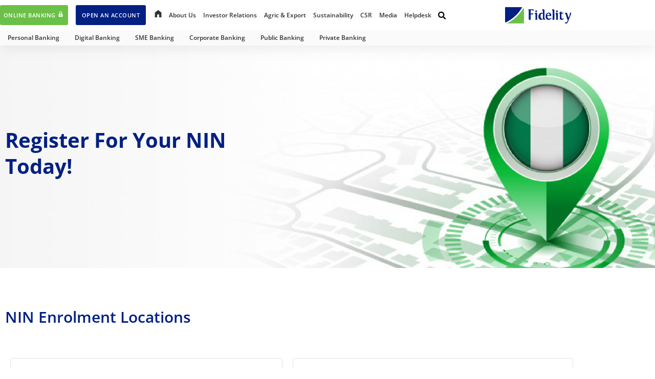

--- FILE ---
content_type: text/html; charset=UTF-8
request_url: https://www.fidelitybank.ng/nin-locations/
body_size: 87989
content:
<!doctype html>
<html lang="en-US">
<head>
	<meta charset="UTF-8">
	<meta name="viewport" content="width=device-width, initial-scale=1">
	<link rel="profile" href="https://gmpg.org/xfn/11">
	<meta name="viewport" content="width=device-width, initial-scale=1.0">
<meta name='robots' content='index, follow, max-image-preview:large, max-snippet:-1, max-video-preview:-1' />

	<!-- This site is optimized with the Yoast SEO Premium plugin v26.7 (Yoast SEO v26.7) - https://yoast.com/wordpress/plugins/seo/ -->
	<title>NIN Locations - Fidelity Bank Plc | We are Fidelity, we keep our word</title>
	<meta name="description" content="NIN Locations in Nigeria and diaspora." />
	<link rel="canonical" href="https://www.fidelitybank.ng/nin-locations/" />
	<meta property="og:locale" content="en_US" />
	<meta property="og:type" content="article" />
	<meta property="og:title" content="NIN Locations - Fidelity Bank Plc" />
	<meta property="og:description" content="Fidelity Bank Plc is a full-fledged commercial bank with over 10 million customers who are serviced across its 251 business offices and various digital banking channels in Nigeria and the United Kingdom." />
	<meta property="og:url" content="https://www.fidelitybank.ng/nin-locations/" />
	<meta property="og:site_name" content="Fidelity Bank Plc" />
	<meta property="article:publisher" content="https://www.facebook.com/FidelityBankplc" />
	<meta property="article:modified_time" content="2021-01-29T19:33:56+00:00" />
	<meta property="og:image" content="https://fidelityba856f5a3d3b.blob.core.windows.net/blobfidelityba856f5a3d3b/2024/04/fidelity-bank-homepage1.jpeg" />
	<meta property="og:image:width" content="1920" />
	<meta property="og:image:height" content="868" />
	<meta property="og:image:type" content="image/jpeg" />
	<meta name="twitter:card" content="summary_large_image" />
	<meta name="twitter:site" content="@fidelitybankplc" />
	<meta name="twitter:label1" content="Est. reading time" />
	<meta name="twitter:data1" content="36 minutes" />
	<script type="application/ld+json" class="yoast-schema-graph">{"@context":"https://schema.org","@graph":[{"@type":"WebPage","@id":"https://www.fidelitybank.ng/nin-locations/","url":"https://www.fidelitybank.ng/nin-locations/","name":"NIN Locations - Fidelity Bank Plc | We are Fidelity, we keep our word","isPartOf":{"@id":"https://fidelitybank.ng/#website"},"primaryImageOfPage":{"@id":"https://www.fidelitybank.ng/nin-locations/#primaryimage"},"image":{"@id":"https://www.fidelitybank.ng/nin-locations/#primaryimage"},"thumbnailUrl":"/wp-content/uploads/2020/08/Fidelity-Bank-Icon-FAV-.svg","datePublished":"2021-01-28T15:41:28+00:00","dateModified":"2021-01-29T19:33:56+00:00","description":"NIN Locations in Nigeria and diaspora.","breadcrumb":{"@id":"https://www.fidelitybank.ng/nin-locations/#breadcrumb"},"inLanguage":"en-US","potentialAction":[{"@type":"ReadAction","target":["https://www.fidelitybank.ng/nin-locations/"]}]},{"@type":"ImageObject","inLanguage":"en-US","@id":"https://www.fidelitybank.ng/nin-locations/#primaryimage","url":"/wp-content/uploads/2020/08/Fidelity-Bank-Icon-FAV-.svg","contentUrl":"/wp-content/uploads/2020/08/Fidelity-Bank-Icon-FAV-.svg","width":512,"height":512,"caption":"Fidelity Bank icon"},{"@type":"BreadcrumbList","@id":"https://www.fidelitybank.ng/nin-locations/#breadcrumb","itemListElement":[{"@type":"ListItem","position":1,"name":"Home","item":"https://fidelitybank.ng/"},{"@type":"ListItem","position":2,"name":"NIN Locations"}]},{"@type":"WebSite","@id":"https://fidelitybank.ng/#website","url":"https://fidelitybank.ng/","name":"Fidelity Bank Plc","description":"Banking that suits your lifestyle","publisher":{"@id":"https://fidelitybank.ng/#organization"},"potentialAction":[{"@type":"SearchAction","target":{"@type":"EntryPoint","urlTemplate":"https://fidelitybank.ng/?s={search_term_string}"},"query-input":{"@type":"PropertyValueSpecification","valueRequired":true,"valueName":"search_term_string"}}],"inLanguage":"en-US"},{"@type":"Organization","@id":"https://fidelitybank.ng/#organization","name":"Fidelity Bank Plc","url":"https://fidelitybank.ng/","logo":{"@type":"ImageObject","inLanguage":"en-US","@id":"https://fidelitybank.ng/#/schema/logo/image/","url":"/wp-content/uploads/2020/07/Fidelity_Bank_Plc_Main_Logo.svg","contentUrl":"/wp-content/uploads/2020/07/Fidelity_Bank_Plc_Main_Logo.svg","width":130,"height":32,"caption":"Fidelity Bank Plc"},"image":{"@id":"https://fidelitybank.ng/#/schema/logo/image/"},"sameAs":["https://www.facebook.com/FidelityBankplc","https://x.com/fidelitybankplc","https://instagram.com/fidelitybankplc/","https://www.linkedin.com/company/fidelitybankplc","https://www.youtube.com/channel/UCkAIpl3FNXA02ByMuW6-ILw","https://www.tiktok.com/@thefidelityfeed"],"description":"Fidelity Bank Plc is a full-fledged commercial bank with over 10 million customers who are serviced across its 251 business offices and various digital banking channels in Nigeria and the United Kingdom. Fidelity began operations in 1988, as a merchant bank. In 1999, it converted to commercial banking and became a universal bank in February 2001. In July 2023, Fidelity completed the acquisition of a 100% equity stake in Union Bank UK to enable it tap cross-border opportunities and provide scalable services to its growing clientele. Fidelity Bank is today ranked the 6th largest Nigerian Bank, with presence in the City of London and every commercial hub in Nigeria. The Bank is led by a stable, experienced, and proficient management team. The team has built the bank on sound corporate governance with robust enterprise-risk management at the core of the Bank’s operations. It has also voluntarily subjected itself to the NGX Corporate Governance Rating System (CGRS) and compliance.","email":"trueserve@fidelitybank.ng","telephone":"0700 343 35489","legalName":"Fidelity Bank Plc"}]}</script>
	<!-- / Yoast SEO Premium plugin. -->


<link rel='dns-prefetch' href='//www.fidelitybank.ng' />
<link rel='dns-prefetch' href='//use.fontawesome.com' />
<link rel="alternate" type="application/rss+xml" title="Fidelity Bank Plc &raquo; Feed" href="https://www.fidelitybank.ng/feed/" />
<link rel="alternate" type="application/rss+xml" title="Fidelity Bank Plc &raquo; Comments Feed" href="https://www.fidelitybank.ng/comments/feed/" />
<style id='wp-img-auto-sizes-contain-inline-css'>
img:is([sizes=auto i],[sizes^="auto," i]){contain-intrinsic-size:3000px 1500px}
/*# sourceURL=wp-img-auto-sizes-contain-inline-css */
</style>
<link rel='stylesheet' id='sgdg_block-css' href='/wp-content/plugins/skaut-google-drive-gallery/frontend/css/block.min.css?ver=1729155537' media='all' />
<link rel='stylesheet' id='dashicons-css' href='https://www.fidelitybank.ng/wp-includes/css/dashicons.min.css?ver=2d932ffafb9e30b1244520214ffca261' media='all' />
<link rel='stylesheet' id='elusive-css' href='/wp-content/plugins/menu-icons/vendor/codeinwp/icon-picker/css/types/elusive.min.css?ver=2.0' media='all' />
<link rel='stylesheet' id='menu-icon-font-awesome-css' href='/wp-content/plugins/menu-icons/css/fontawesome/css/all.min.css?ver=5.15.4' media='all' />
<link rel='stylesheet' id='menu-icons-extra-css' href='/wp-content/plugins/menu-icons/css/extra.min.css?ver=0.13.20' media='all' />
<link rel='stylesheet' id='fluentform-elementor-widget-css' href='/wp-content/plugins/fluentform/assets/css/fluent-forms-elementor-widget.css?ver=6.1.12' media='all' />
<style id='wp-emoji-styles-inline-css'>

	img.wp-smiley, img.emoji {
		display: inline !important;
		border: none !important;
		box-shadow: none !important;
		height: 1em !important;
		width: 1em !important;
		margin: 0 0.07em !important;
		vertical-align: -0.1em !important;
		background: none !important;
		padding: 0 !important;
	}
/*# sourceURL=wp-emoji-styles-inline-css */
</style>
<style id='global-styles-inline-css'>
:root{--wp--preset--aspect-ratio--square: 1;--wp--preset--aspect-ratio--4-3: 4/3;--wp--preset--aspect-ratio--3-4: 3/4;--wp--preset--aspect-ratio--3-2: 3/2;--wp--preset--aspect-ratio--2-3: 2/3;--wp--preset--aspect-ratio--16-9: 16/9;--wp--preset--aspect-ratio--9-16: 9/16;--wp--preset--color--black: #000000;--wp--preset--color--cyan-bluish-gray: #abb8c3;--wp--preset--color--white: #ffffff;--wp--preset--color--pale-pink: #f78da7;--wp--preset--color--vivid-red: #cf2e2e;--wp--preset--color--luminous-vivid-orange: #ff6900;--wp--preset--color--luminous-vivid-amber: #fcb900;--wp--preset--color--light-green-cyan: #7bdcb5;--wp--preset--color--vivid-green-cyan: #00d084;--wp--preset--color--pale-cyan-blue: #8ed1fc;--wp--preset--color--vivid-cyan-blue: #0693e3;--wp--preset--color--vivid-purple: #9b51e0;--wp--preset--gradient--vivid-cyan-blue-to-vivid-purple: linear-gradient(135deg,rgb(6,147,227) 0%,rgb(155,81,224) 100%);--wp--preset--gradient--light-green-cyan-to-vivid-green-cyan: linear-gradient(135deg,rgb(122,220,180) 0%,rgb(0,208,130) 100%);--wp--preset--gradient--luminous-vivid-amber-to-luminous-vivid-orange: linear-gradient(135deg,rgb(252,185,0) 0%,rgb(255,105,0) 100%);--wp--preset--gradient--luminous-vivid-orange-to-vivid-red: linear-gradient(135deg,rgb(255,105,0) 0%,rgb(207,46,46) 100%);--wp--preset--gradient--very-light-gray-to-cyan-bluish-gray: linear-gradient(135deg,rgb(238,238,238) 0%,rgb(169,184,195) 100%);--wp--preset--gradient--cool-to-warm-spectrum: linear-gradient(135deg,rgb(74,234,220) 0%,rgb(151,120,209) 20%,rgb(207,42,186) 40%,rgb(238,44,130) 60%,rgb(251,105,98) 80%,rgb(254,248,76) 100%);--wp--preset--gradient--blush-light-purple: linear-gradient(135deg,rgb(255,206,236) 0%,rgb(152,150,240) 100%);--wp--preset--gradient--blush-bordeaux: linear-gradient(135deg,rgb(254,205,165) 0%,rgb(254,45,45) 50%,rgb(107,0,62) 100%);--wp--preset--gradient--luminous-dusk: linear-gradient(135deg,rgb(255,203,112) 0%,rgb(199,81,192) 50%,rgb(65,88,208) 100%);--wp--preset--gradient--pale-ocean: linear-gradient(135deg,rgb(255,245,203) 0%,rgb(182,227,212) 50%,rgb(51,167,181) 100%);--wp--preset--gradient--electric-grass: linear-gradient(135deg,rgb(202,248,128) 0%,rgb(113,206,126) 100%);--wp--preset--gradient--midnight: linear-gradient(135deg,rgb(2,3,129) 0%,rgb(40,116,252) 100%);--wp--preset--font-size--small: 13px;--wp--preset--font-size--medium: 20px;--wp--preset--font-size--large: 36px;--wp--preset--font-size--x-large: 42px;--wp--preset--spacing--20: 0.44rem;--wp--preset--spacing--30: 0.67rem;--wp--preset--spacing--40: 1rem;--wp--preset--spacing--50: 1.5rem;--wp--preset--spacing--60: 2.25rem;--wp--preset--spacing--70: 3.38rem;--wp--preset--spacing--80: 5.06rem;--wp--preset--shadow--natural: 6px 6px 9px rgba(0, 0, 0, 0.2);--wp--preset--shadow--deep: 12px 12px 50px rgba(0, 0, 0, 0.4);--wp--preset--shadow--sharp: 6px 6px 0px rgba(0, 0, 0, 0.2);--wp--preset--shadow--outlined: 6px 6px 0px -3px rgb(255, 255, 255), 6px 6px rgb(0, 0, 0);--wp--preset--shadow--crisp: 6px 6px 0px rgb(0, 0, 0);}:root { --wp--style--global--content-size: 800px;--wp--style--global--wide-size: 1200px; }:where(body) { margin: 0; }.wp-site-blocks > .alignleft { float: left; margin-right: 2em; }.wp-site-blocks > .alignright { float: right; margin-left: 2em; }.wp-site-blocks > .aligncenter { justify-content: center; margin-left: auto; margin-right: auto; }:where(.wp-site-blocks) > * { margin-block-start: 24px; margin-block-end: 0; }:where(.wp-site-blocks) > :first-child { margin-block-start: 0; }:where(.wp-site-blocks) > :last-child { margin-block-end: 0; }:root { --wp--style--block-gap: 24px; }:root :where(.is-layout-flow) > :first-child{margin-block-start: 0;}:root :where(.is-layout-flow) > :last-child{margin-block-end: 0;}:root :where(.is-layout-flow) > *{margin-block-start: 24px;margin-block-end: 0;}:root :where(.is-layout-constrained) > :first-child{margin-block-start: 0;}:root :where(.is-layout-constrained) > :last-child{margin-block-end: 0;}:root :where(.is-layout-constrained) > *{margin-block-start: 24px;margin-block-end: 0;}:root :where(.is-layout-flex){gap: 24px;}:root :where(.is-layout-grid){gap: 24px;}.is-layout-flow > .alignleft{float: left;margin-inline-start: 0;margin-inline-end: 2em;}.is-layout-flow > .alignright{float: right;margin-inline-start: 2em;margin-inline-end: 0;}.is-layout-flow > .aligncenter{margin-left: auto !important;margin-right: auto !important;}.is-layout-constrained > .alignleft{float: left;margin-inline-start: 0;margin-inline-end: 2em;}.is-layout-constrained > .alignright{float: right;margin-inline-start: 2em;margin-inline-end: 0;}.is-layout-constrained > .aligncenter{margin-left: auto !important;margin-right: auto !important;}.is-layout-constrained > :where(:not(.alignleft):not(.alignright):not(.alignfull)){max-width: var(--wp--style--global--content-size);margin-left: auto !important;margin-right: auto !important;}.is-layout-constrained > .alignwide{max-width: var(--wp--style--global--wide-size);}body .is-layout-flex{display: flex;}.is-layout-flex{flex-wrap: wrap;align-items: center;}.is-layout-flex > :is(*, div){margin: 0;}body .is-layout-grid{display: grid;}.is-layout-grid > :is(*, div){margin: 0;}body{padding-top: 0px;padding-right: 0px;padding-bottom: 0px;padding-left: 0px;}a:where(:not(.wp-element-button)){text-decoration: underline;}:root :where(.wp-element-button, .wp-block-button__link){background-color: #32373c;border-width: 0;color: #fff;font-family: inherit;font-size: inherit;font-style: inherit;font-weight: inherit;letter-spacing: inherit;line-height: inherit;padding-top: calc(0.667em + 2px);padding-right: calc(1.333em + 2px);padding-bottom: calc(0.667em + 2px);padding-left: calc(1.333em + 2px);text-decoration: none;text-transform: inherit;}.has-black-color{color: var(--wp--preset--color--black) !important;}.has-cyan-bluish-gray-color{color: var(--wp--preset--color--cyan-bluish-gray) !important;}.has-white-color{color: var(--wp--preset--color--white) !important;}.has-pale-pink-color{color: var(--wp--preset--color--pale-pink) !important;}.has-vivid-red-color{color: var(--wp--preset--color--vivid-red) !important;}.has-luminous-vivid-orange-color{color: var(--wp--preset--color--luminous-vivid-orange) !important;}.has-luminous-vivid-amber-color{color: var(--wp--preset--color--luminous-vivid-amber) !important;}.has-light-green-cyan-color{color: var(--wp--preset--color--light-green-cyan) !important;}.has-vivid-green-cyan-color{color: var(--wp--preset--color--vivid-green-cyan) !important;}.has-pale-cyan-blue-color{color: var(--wp--preset--color--pale-cyan-blue) !important;}.has-vivid-cyan-blue-color{color: var(--wp--preset--color--vivid-cyan-blue) !important;}.has-vivid-purple-color{color: var(--wp--preset--color--vivid-purple) !important;}.has-black-background-color{background-color: var(--wp--preset--color--black) !important;}.has-cyan-bluish-gray-background-color{background-color: var(--wp--preset--color--cyan-bluish-gray) !important;}.has-white-background-color{background-color: var(--wp--preset--color--white) !important;}.has-pale-pink-background-color{background-color: var(--wp--preset--color--pale-pink) !important;}.has-vivid-red-background-color{background-color: var(--wp--preset--color--vivid-red) !important;}.has-luminous-vivid-orange-background-color{background-color: var(--wp--preset--color--luminous-vivid-orange) !important;}.has-luminous-vivid-amber-background-color{background-color: var(--wp--preset--color--luminous-vivid-amber) !important;}.has-light-green-cyan-background-color{background-color: var(--wp--preset--color--light-green-cyan) !important;}.has-vivid-green-cyan-background-color{background-color: var(--wp--preset--color--vivid-green-cyan) !important;}.has-pale-cyan-blue-background-color{background-color: var(--wp--preset--color--pale-cyan-blue) !important;}.has-vivid-cyan-blue-background-color{background-color: var(--wp--preset--color--vivid-cyan-blue) !important;}.has-vivid-purple-background-color{background-color: var(--wp--preset--color--vivid-purple) !important;}.has-black-border-color{border-color: var(--wp--preset--color--black) !important;}.has-cyan-bluish-gray-border-color{border-color: var(--wp--preset--color--cyan-bluish-gray) !important;}.has-white-border-color{border-color: var(--wp--preset--color--white) !important;}.has-pale-pink-border-color{border-color: var(--wp--preset--color--pale-pink) !important;}.has-vivid-red-border-color{border-color: var(--wp--preset--color--vivid-red) !important;}.has-luminous-vivid-orange-border-color{border-color: var(--wp--preset--color--luminous-vivid-orange) !important;}.has-luminous-vivid-amber-border-color{border-color: var(--wp--preset--color--luminous-vivid-amber) !important;}.has-light-green-cyan-border-color{border-color: var(--wp--preset--color--light-green-cyan) !important;}.has-vivid-green-cyan-border-color{border-color: var(--wp--preset--color--vivid-green-cyan) !important;}.has-pale-cyan-blue-border-color{border-color: var(--wp--preset--color--pale-cyan-blue) !important;}.has-vivid-cyan-blue-border-color{border-color: var(--wp--preset--color--vivid-cyan-blue) !important;}.has-vivid-purple-border-color{border-color: var(--wp--preset--color--vivid-purple) !important;}.has-vivid-cyan-blue-to-vivid-purple-gradient-background{background: var(--wp--preset--gradient--vivid-cyan-blue-to-vivid-purple) !important;}.has-light-green-cyan-to-vivid-green-cyan-gradient-background{background: var(--wp--preset--gradient--light-green-cyan-to-vivid-green-cyan) !important;}.has-luminous-vivid-amber-to-luminous-vivid-orange-gradient-background{background: var(--wp--preset--gradient--luminous-vivid-amber-to-luminous-vivid-orange) !important;}.has-luminous-vivid-orange-to-vivid-red-gradient-background{background: var(--wp--preset--gradient--luminous-vivid-orange-to-vivid-red) !important;}.has-very-light-gray-to-cyan-bluish-gray-gradient-background{background: var(--wp--preset--gradient--very-light-gray-to-cyan-bluish-gray) !important;}.has-cool-to-warm-spectrum-gradient-background{background: var(--wp--preset--gradient--cool-to-warm-spectrum) !important;}.has-blush-light-purple-gradient-background{background: var(--wp--preset--gradient--blush-light-purple) !important;}.has-blush-bordeaux-gradient-background{background: var(--wp--preset--gradient--blush-bordeaux) !important;}.has-luminous-dusk-gradient-background{background: var(--wp--preset--gradient--luminous-dusk) !important;}.has-pale-ocean-gradient-background{background: var(--wp--preset--gradient--pale-ocean) !important;}.has-electric-grass-gradient-background{background: var(--wp--preset--gradient--electric-grass) !important;}.has-midnight-gradient-background{background: var(--wp--preset--gradient--midnight) !important;}.has-small-font-size{font-size: var(--wp--preset--font-size--small) !important;}.has-medium-font-size{font-size: var(--wp--preset--font-size--medium) !important;}.has-large-font-size{font-size: var(--wp--preset--font-size--large) !important;}.has-x-large-font-size{font-size: var(--wp--preset--font-size--x-large) !important;}
:root :where(.wp-block-pullquote){font-size: 1.5em;line-height: 1.6;}
/*# sourceURL=global-styles-inline-css */
</style>
<link rel='stylesheet' id='wpsr_main_css-css' href='/wp-content/plugins/wp-socializer/public/css/wpsr.min.css?ver=7.9' media='all' />
<link rel='stylesheet' id='wpsr_fa_icons-css' href='https://use.fontawesome.com/releases/v6.7.2/css/all.css?ver=7.9' media='all' />
<link rel='stylesheet' id='hello-elementor-css' href='/wp-content/themes/hello-elementor/assets/css/reset.css?ver=3.4.5' media='all' />
<link rel='stylesheet' id='hello-elementor-theme-style-css' href='/wp-content/themes/hello-elementor/assets/css/theme.css?ver=3.4.5' media='all' />
<link rel='stylesheet' id='hello-elementor-header-footer-css' href='/wp-content/themes/hello-elementor/assets/css/header-footer.css?ver=3.4.5' media='all' />
<link rel='stylesheet' id='dearpdf-style-css' href='/wp-content/plugins/dearpdf-pro/assets/css/dearpdf.min.css?ver=2.0.71' media='all' />
<link rel='stylesheet' id='elementor-frontend-css' href='/wp-content/plugins/elementor/assets/css/frontend.min.css?ver=3.34.1' media='all' />
<style id='elementor-frontend-inline-css'>
.elementor-kit-28996{--e-global-color-primary:#002082;--e-global-color-secondary:#6BC048;--e-global-color-text:#000000;--e-global-color-accent:#6BC048;--e-global-color-db9a681:#002082;--e-global-color-e4070b9:#FFFFFF;--e-global-color-f2c16ef:#FBFCFF;--e-global-typography-primary-font-family:"Open Sans";--e-global-typography-primary-font-weight:400;--e-global-typography-secondary-font-family:"Roboto";--e-global-typography-secondary-font-weight:400;--e-global-typography-text-font-family:"Open Sans";--e-global-typography-text-font-weight:400;--e-global-typography-accent-font-family:"Open Sans";--e-global-typography-accent-font-weight:500;font-family:"Open Sans", Sans-serif;font-weight:400;}.elementor-kit-28996 e-page-transition{background-color:#FFBC7D;}.elementor-kit-28996 a{color:#333333;font-family:"Open Sans", Sans-serif;}.elementor-kit-28996 a:hover{color:#002082;}.elementor-kit-28996 h1{font-family:"Open Sans", Sans-serif;}.elementor-kit-28996 h2{font-family:"Open Sans", Sans-serif;}.elementor-kit-28996 h3{font-family:"Open Sans", Sans-serif;}.elementor-kit-28996 h4{font-family:"Open Sans", Sans-serif;}.elementor-kit-28996 h5{font-family:"Open Sans", Sans-serif;}.elementor-kit-28996 h6{font-family:"Open Sans", Sans-serif;}.elementor-section.elementor-section-boxed > .elementor-container{max-width:1140px;}.e-con{--container-max-width:1140px;}.elementor-widget:not(:last-child){margin-block-end:20px;}.elementor-element{--widgets-spacing:20px 20px;--widgets-spacing-row:20px;--widgets-spacing-column:20px;}{}h1.entry-title{display:var(--page-title-display);}@media(max-width:1024px){.elementor-section.elementor-section-boxed > .elementor-container{max-width:1024px;}.e-con{--container-max-width:1024px;}}@media(max-width:767px){.elementor-section.elementor-section-boxed > .elementor-container{max-width:767px;}.e-con{--container-max-width:767px;}}
.elementor-27289 .elementor-element.elementor-element-b22d315 .elementor-repeater-item-81e1052.jet-parallax-section__layout .jet-parallax-section__image{background-size:auto;}.elementor-27289 .elementor-element.elementor-element-1ba2daf > .elementor-widget-container{margin:0px 0px 0px 0px;padding:0% 57% 0% 0%;}.elementor-27289 .elementor-element.elementor-element-1ba2daf .elementskit-section-title-wraper .elementskit-section-title{color:#002082;margin:0px 0px 15px 0px;font-size:40px;font-weight:bold;line-height:51px;}.elementor-27289 .elementor-element.elementor-element-1ba2daf .elementskit-section-title-wraper .elementskit-section-title > span{color:#000000;}.elementor-27289 .elementor-element.elementor-element-1ba2daf .elementskit-section-title-wraper .elementskit-section-title:hover > span{color:#000000;}.elementor-27289 .elementor-element.elementor-element-b22d315:not(.elementor-motion-effects-element-type-background), .elementor-27289 .elementor-element.elementor-element-b22d315 > .elementor-motion-effects-container > .elementor-motion-effects-layer{background-image:url("/wp-content/uploads/2021/01/nin-location-1.jpg");background-position:center center;background-repeat:no-repeat;background-size:cover;}.elementor-27289 .elementor-element.elementor-element-b22d315 > .elementor-background-overlay{background-color:transparent;background-image:linear-gradient(90deg, #FFFFFF 37%, rgba(255, 255, 255, 0) 67%);opacity:0.9;transition:background 0.3s, border-radius 0.3s, opacity 0.3s;}.elementor-27289 .elementor-element.elementor-element-b22d315 > .elementor-container{min-height:435px;}.elementor-27289 .elementor-element.elementor-element-b22d315{transition:background 0.3s, border 0.3s, border-radius 0.3s, box-shadow 0.3s;}.elementor-27289 .elementor-element.elementor-element-71967ca .elementor-repeater-item-9d342e0.jet-parallax-section__layout .jet-parallax-section__image{background-size:auto;}.elementor-27289 .elementor-element.elementor-element-d12c562 .elementskit-section-title-wraper .elementskit-section-title{color:#002082;margin:015px 0px 20px 0px;font-size:30px;font-weight:600;line-height:41px;}.elementor-27289 .elementor-element.elementor-element-d12c562 .elementskit-section-title-wraper .elementskit-section-title > span{color:#000000;}.elementor-27289 .elementor-element.elementor-element-d12c562 .elementskit-section-title-wraper .elementskit-section-title:hover > span{color:#000000;}.elementor-27289 .elementor-element.elementor-element-71967ca{transition:background 0.3s, border 0.3s, border-radius 0.3s, box-shadow 0.3s;margin-top:50px;margin-bottom:10px;}.elementor-27289 .elementor-element.elementor-element-71967ca > .elementor-background-overlay{transition:background 0.3s, border-radius 0.3s, opacity 0.3s;}.elementor-27289 .elementor-element.elementor-element-894e650 .elementor-repeater-item-f7b9e89.jet-parallax-section__layout .jet-parallax-section__image{background-size:auto;}.elementor-27289 .elementor-element.elementor-element-b5b1056 .eael-advance-tabs .eael-tabs-nav > ul li.eael-tab-nav-item:hover:not(.active){background-color:#333;}.elementor-27289 .elementor-element.elementor-element-b5b1056 .eael-advance-tabs .eael-tabs-nav > ul li{font-family:"Open Sans", Sans-serif;font-size:16px;font-weight:600;text-transform:uppercase;background-color:#FFFFFF;color:#333;border-style:solid;border-width:1px 1px 1px 1px;border-color:#E3E3E3;border-radius:5px 5px 5px 5px;}.elementor-27289 .elementor-element.elementor-element-b5b1056 .eael-advance-tabs .eael-tabs-nav > ul li i{font-size:16px;color:#000000;}.elementor-27289 .elementor-element.elementor-element-b5b1056 .eael-advance-tabs .eael-tabs-nav > ul li img{width:16px;}.elementor-27289 .elementor-element.elementor-element-b5b1056 .eael-advance-tabs .eael-tabs-nav > ul li svg{width:16px;height:16px;fill:#000000;}.elementor-27289 .elementor-element.elementor-element-b5b1056 > .eael-advance-tabs > .eael-tabs-nav ul li{margin:10px 10px 10px 10px;}.elementor-27289 .elementor-element.elementor-element-b5b1056 > .elementor-widget-container > .eael-advance-tabs > .eael-tabs-nav ul li{margin:10px 10px 10px 10px;}.elementor-27289 .elementor-element.elementor-element-b5b1056 .eael-advance-tabs .eael-tabs-nav.eael-tabs-glassey > ul li:hover > i{color:#FFF;}.elementor-27289 .elementor-element.elementor-element-b5b1056 .eael-advance-tabs .eael-tabs-nav.eael-tabs-glassey > ul li:hover > svg{fill:#FFF;}.elementor-27289 .elementor-element.elementor-element-b5b1056 .eael-advance-tabs .eael-tabs-nav > ul li:hover:not(.active){background-color:#002082;}.elementor-27289 .elementor-element.elementor-element-b5b1056 .eael-advance-tabs .eael-tabs-nav > ul li:hover{color:#fff;}.elementor-27289 .elementor-element.elementor-element-b5b1056 .eael-advance-tabs .eael-tabs-nav > ul li:hover > i{color:#FFFFFF;}.elementor-27289 .elementor-element.elementor-element-b5b1056 .eael-advance-tabs .eael-tabs-nav > ul li:hover > svg{fill:#FFFFFF;}.elementor-27289 .elementor-element.elementor-element-b5b1056 .eael-advance-tabs .eael-tabs-nav > ul .active{background-color:#002082;}.elementor-27289 .elementor-element.elementor-element-b5b1056 .eael-advance-tabs .eael-tabs-nav > ul li.active{color:#fff;}.elementor-27289 .elementor-element.elementor-element-b5b1056 .eael-advance-tabs .eael-tabs-nav > ul li.active > i{color:#fff;}.elementor-27289 .elementor-element.elementor-element-b5b1056 .eael-advance-tabs .eael-tabs-nav > ul li.active > svg{fill:#fff;}.elementor-27289 .elementor-element.elementor-element-b5b1056 .eael-advance-tabs .eael-tabs-content > div{color:#333;}.elementor-27289 .elementor-element.elementor-element-b0db49b .elementor-repeater-item-eff59f0.jet-parallax-section__layout .jet-parallax-section__image{background-size:auto;}.elementor-27289 .elementor-element.elementor-element-b0db49b{margin-top:50px;margin-bottom:50px;}.elementor-widget .tippy-tooltip .tippy-content{text-align:center;}@media(max-width:1024px){.elementor-27289 .elementor-element.elementor-element-1ba2daf > .elementor-widget-container{padding:0% 35% 0% 0%;}.elementor-27289 .elementor-element.elementor-element-b22d315 > .elementor-container{min-height:250px;}.elementor-27289 .elementor-element.elementor-element-b22d315:not(.elementor-motion-effects-element-type-background), .elementor-27289 .elementor-element.elementor-element-b22d315 > .elementor-motion-effects-container > .elementor-motion-effects-layer{background-position:center center;background-repeat:no-repeat;background-size:cover;}.elementor-27289 .elementor-element.elementor-element-b22d315{padding:0% 3% 0% 3%;}.elementor-27289 .elementor-element.elementor-element-d12c562 > .elementor-widget-container{padding:0px 0px 0px 20px;}}@media(max-width:767px){.elementor-27289 .elementor-element.elementor-element-1ba2daf > .elementor-widget-container{padding:0px 0px 0px 0px;}.elementor-27289 .elementor-element.elementor-element-1ba2daf .elementskit-section-title-wraper .elementskit-section-title{font-size:24px;}.elementor-27289 .elementor-element.elementor-element-b22d315 > .elementor-container{min-height:200px;}.elementor-27289 .elementor-element.elementor-element-894e650{padding:0px 02px 0px 2px;}}
.elementor-9384 .elementor-element.elementor-element-48f0dd05 > .elementor-container > .elementor-column > .elementor-widget-wrap{align-content:center;align-items:center;}.elementor-9384 .elementor-element.elementor-element-48f0dd05 .elementor-repeater-item-e878d3f.jet-parallax-section__layout .jet-parallax-section__image{background-size:auto;}.elementor-9384 .elementor-element.elementor-element-5fc7518 > .elementor-widget-wrap > .elementor-widget:not(.elementor-widget__width-auto):not(.elementor-widget__width-initial):not(:last-child):not(.elementor-absolute){margin-block-end:0px;}.elementor-9384 .elementor-element.elementor-element-5fc7518 > .elementor-element-populated{box-shadow:0px 0px 32px 0px rgba(0, 0, 0, 0.1);}.elementor-9384 .elementor-element.elementor-element-5fc7518:hover > .elementor-element-populated{box-shadow:0px 0px 32px 0px rgba(0, 0, 0, 0.1);}.elementor-9384 .elementor-element.elementor-element-502e850 > .elementor-container > .elementor-column > .elementor-widget-wrap{align-content:center;align-items:center;}.elementor-9384 .elementor-element.elementor-element-502e850 .elementor-repeater-item-2984870.jet-parallax-section__layout .jet-parallax-section__image{background-size:auto;}.elementor-9384 .elementor-element.elementor-element-2155c0fb .elementor-button{background-color:#6CC049;font-family:"Open Sans", Sans-serif;font-size:11px;font-weight:600;text-transform:uppercase;line-height:1.5em;letter-spacing:0.5px;fill:#FFFFFF;color:#FFFFFF;box-shadow:0px 0px 27px 0px rgba(0,0,0,0.12);border-radius:3px 3px 3px 3px;padding:11px 11px 11px 11px;}.elementor-9384 .elementor-element.elementor-element-2155c0fb .elementor-button:hover, .elementor-9384 .elementor-element.elementor-element-2155c0fb .elementor-button:focus{background-color:#6BCC43;}.elementor-9384 .elementor-element.elementor-element-2155c0fb > .elementor-widget-container{margin:0px 2px 0px 0px;}.elementor-9384 .elementor-element.elementor-element-2155c0fb .elementor-button-content-wrapper{flex-direction:row-reverse;}.elementor-9384 .elementor-element.elementor-element-2155c0fb .elementor-button .elementor-button-content-wrapper{gap:4px;}.elementor-9384 .elementor-element.elementor-element-efbe71a .elementskit-menu-container{background-color:#6BC048;height:39px;max-width:90%;border-radius:3px 3px 3px 3px;}.elementor-9384 .elementor-element.elementor-element-efbe71a .elementskit-navbar-nav > li > a{font-family:"Open Sans", Sans-serif;font-size:11px;font-weight:600;text-transform:uppercase;letter-spacing:0.5px;color:#FFFFFF;padding:0px 0px 0px 5px;}.elementor-9384 .elementor-element.elementor-element-efbe71a .elementskit-navbar-nav > li > a:hover{color:#FFFFFF;}.elementor-9384 .elementor-element.elementor-element-efbe71a .elementskit-navbar-nav > li > a:focus{color:#FFFFFF;}.elementor-9384 .elementor-element.elementor-element-efbe71a .elementskit-navbar-nav > li > a:active{color:#FFFFFF;}.elementor-9384 .elementor-element.elementor-element-efbe71a .elementskit-navbar-nav > li:hover > a{color:#FFFFFF;}.elementor-9384 .elementor-element.elementor-element-efbe71a .elementskit-navbar-nav > li:hover > a .elementskit-submenu-indicator{color:#FFFFFF;}.elementor-9384 .elementor-element.elementor-element-efbe71a .elementskit-navbar-nav > li > a:hover .elementskit-submenu-indicator{color:#FFFFFF;}.elementor-9384 .elementor-element.elementor-element-efbe71a .elementskit-navbar-nav > li > a:focus .elementskit-submenu-indicator{color:#FFFFFF;}.elementor-9384 .elementor-element.elementor-element-efbe71a .elementskit-navbar-nav > li > a:active .elementskit-submenu-indicator{color:#FFFFFF;}.elementor-9384 .elementor-element.elementor-element-efbe71a .elementskit-navbar-nav > li.current-menu-item > a{color:#FFFFFF;}.elementor-9384 .elementor-element.elementor-element-efbe71a .elementskit-navbar-nav > li.current-menu-ancestor > a{color:#FFFFFF;}.elementor-9384 .elementor-element.elementor-element-efbe71a .elementskit-navbar-nav > li.current-menu-ancestor > a .elementskit-submenu-indicator{color:#FFFFFF;}.elementor-9384 .elementor-element.elementor-element-efbe71a .elementskit-navbar-nav > li > a .elementskit-submenu-indicator{color:#101010;fill:#101010;}.elementor-9384 .elementor-element.elementor-element-efbe71a .elementskit-navbar-nav > li > a .ekit-submenu-indicator-icon{color:#101010;fill:#101010;}.elementor-9384 .elementor-element.elementor-element-efbe71a .elementskit-navbar-nav .elementskit-submenu-panel > li > a{font-size:0px;padding:0px 0px 0px 0px;color:#000000;}.elementor-9384 .elementor-element.elementor-element-efbe71a .elementskit-navbar-nav .elementskit-submenu-panel > li > a:hover{color:#707070;}.elementor-9384 .elementor-element.elementor-element-efbe71a .elementskit-navbar-nav .elementskit-submenu-panel > li > a:focus{color:#707070;}.elementor-9384 .elementor-element.elementor-element-efbe71a .elementskit-navbar-nav .elementskit-submenu-panel > li > a:active{color:#707070;}.elementor-9384 .elementor-element.elementor-element-efbe71a .elementskit-navbar-nav .elementskit-submenu-panel > li:hover > a{color:#707070;}.elementor-9384 .elementor-element.elementor-element-efbe71a .elementskit-navbar-nav .elementskit-submenu-panel > li.current-menu-item > a{color:#707070 !important;}.elementor-9384 .elementor-element.elementor-element-efbe71a .elementskit-submenu-panel{padding:15px 0px 15px 0px;}.elementor-9384 .elementor-element.elementor-element-efbe71a .elementskit-navbar-nav .elementskit-submenu-panel{border-radius:0px 0px 0px 0px;min-width:220px;}.elementor-9384 .elementor-element.elementor-element-efbe71a .elementskit-menu-hamburger{float:right;}.elementor-9384 .elementor-element.elementor-element-efbe71a .elementskit-menu-hamburger .elementskit-menu-hamburger-icon{background-color:rgba(0, 0, 0, 0.5);}.elementor-9384 .elementor-element.elementor-element-efbe71a .elementskit-menu-hamburger > .ekit-menu-icon{color:rgba(0, 0, 0, 0.5);}.elementor-9384 .elementor-element.elementor-element-efbe71a .elementskit-menu-hamburger:hover .elementskit-menu-hamburger-icon{background-color:rgba(0, 0, 0, 0.5);}.elementor-9384 .elementor-element.elementor-element-efbe71a .elementskit-menu-hamburger:hover > .ekit-menu-icon{color:rgba(0, 0, 0, 0.5);}.elementor-9384 .elementor-element.elementor-element-efbe71a .elementskit-menu-close{color:rgba(51, 51, 51, 1);}.elementor-9384 .elementor-element.elementor-element-efbe71a .elementskit-menu-close:hover{color:rgba(0, 0, 0, 0.5);}.elementor-9384 .elementor-element.elementor-element-3199b57 .elementskit-menu-container{background-color:var( --e-global-color-primary );height:39px;max-width:100%;border-radius:3px 3px 3px 3px;}.elementor-9384 .elementor-element.elementor-element-3199b57 .elementskit-navbar-nav .elementskit-submenu-panel > li > a{background-color:var( --e-global-color-primary );font-size:11px;font-weight:600;text-transform:uppercase;padding:15px 15px 15px 15px;color:#FFFFFF;}
					.elementor-9384 .elementor-element.elementor-element-3199b57 .elementskit-navbar-nav .elementskit-submenu-panel > li > a:hover,
					.elementor-9384 .elementor-element.elementor-element-3199b57 .elementskit-navbar-nav .elementskit-submenu-panel > li > a:focus,
					.elementor-9384 .elementor-element.elementor-element-3199b57 .elementskit-navbar-nav .elementskit-submenu-panel > li > a:active,
					.elementor-9384 .elementor-element.elementor-element-3199b57 .elementskit-navbar-nav .elementskit-submenu-panel > li:hover > a{background-color:#FFFFFF;}.elementor-9384 .elementor-element.elementor-element-3199b57 .elementskit-navbar-nav > li > a{font-family:"Open Sans", Sans-serif;font-size:11px;font-weight:600;text-transform:uppercase;letter-spacing:0.5px;color:#FFFFFF;padding:0px 0px 0px 0px;}.elementor-9384 .elementor-element.elementor-element-3199b57 .elementskit-navbar-nav > li > a:hover{color:#FFFFFF;}.elementor-9384 .elementor-element.elementor-element-3199b57 .elementskit-navbar-nav > li > a:focus{color:#FFFFFF;}.elementor-9384 .elementor-element.elementor-element-3199b57 .elementskit-navbar-nav > li > a:active{color:#FFFFFF;}.elementor-9384 .elementor-element.elementor-element-3199b57 .elementskit-navbar-nav > li:hover > a{color:#FFFFFF;}.elementor-9384 .elementor-element.elementor-element-3199b57 .elementskit-navbar-nav > li:hover > a .elementskit-submenu-indicator{color:#FFFFFF;}.elementor-9384 .elementor-element.elementor-element-3199b57 .elementskit-navbar-nav > li > a:hover .elementskit-submenu-indicator{color:#FFFFFF;}.elementor-9384 .elementor-element.elementor-element-3199b57 .elementskit-navbar-nav > li > a:focus .elementskit-submenu-indicator{color:#FFFFFF;}.elementor-9384 .elementor-element.elementor-element-3199b57 .elementskit-navbar-nav > li > a:active .elementskit-submenu-indicator{color:#FFFFFF;}.elementor-9384 .elementor-element.elementor-element-3199b57 .elementskit-navbar-nav > li.current-menu-item > a{color:#FFFFFF;}.elementor-9384 .elementor-element.elementor-element-3199b57 .elementskit-navbar-nav > li.current-menu-ancestor > a{color:#FFFFFF;}.elementor-9384 .elementor-element.elementor-element-3199b57 .elementskit-navbar-nav > li.current-menu-ancestor > a .elementskit-submenu-indicator{color:#FFFFFF;}.elementor-9384 .elementor-element.elementor-element-3199b57 .elementskit-navbar-nav > li > a .elementskit-submenu-indicator{color:#101010;fill:#101010;}.elementor-9384 .elementor-element.elementor-element-3199b57 .elementskit-navbar-nav > li > a .ekit-submenu-indicator-icon{color:#101010;fill:#101010;}.elementor-9384 .elementor-element.elementor-element-3199b57 .elementskit-navbar-nav .elementskit-submenu-panel > li > a:hover{color:var( --e-global-color-primary );}.elementor-9384 .elementor-element.elementor-element-3199b57 .elementskit-navbar-nav .elementskit-submenu-panel > li > a:focus{color:var( --e-global-color-primary );}.elementor-9384 .elementor-element.elementor-element-3199b57 .elementskit-navbar-nav .elementskit-submenu-panel > li > a:active{color:var( --e-global-color-primary );}.elementor-9384 .elementor-element.elementor-element-3199b57 .elementskit-navbar-nav .elementskit-submenu-panel > li:hover > a{color:var( --e-global-color-primary );}.elementor-9384 .elementor-element.elementor-element-3199b57 .elementskit-navbar-nav .elementskit-submenu-panel > li.current-menu-item > a{color:#707070 !important;}.elementor-9384 .elementor-element.elementor-element-3199b57 .elementskit-submenu-panel{padding:0px 0px 0px 0px;}.elementor-9384 .elementor-element.elementor-element-3199b57 .elementskit-navbar-nav .elementskit-submenu-panel{border-radius:0px 0px 0px 0px;min-width:220px;}.elementor-9384 .elementor-element.elementor-element-3199b57 .elementskit-menu-hamburger{float:right;}.elementor-9384 .elementor-element.elementor-element-3199b57 .elementskit-menu-hamburger .elementskit-menu-hamburger-icon{background-color:rgba(0, 0, 0, 0.5);}.elementor-9384 .elementor-element.elementor-element-3199b57 .elementskit-menu-hamburger > .ekit-menu-icon{color:rgba(0, 0, 0, 0.5);}.elementor-9384 .elementor-element.elementor-element-3199b57 .elementskit-menu-hamburger:hover .elementskit-menu-hamburger-icon{background-color:rgba(0, 0, 0, 0.5);}.elementor-9384 .elementor-element.elementor-element-3199b57 .elementskit-menu-hamburger:hover > .ekit-menu-icon{color:rgba(0, 0, 0, 0.5);}.elementor-9384 .elementor-element.elementor-element-3199b57 .elementskit-menu-close{color:rgba(51, 51, 51, 1);}.elementor-9384 .elementor-element.elementor-element-3199b57 .elementskit-menu-close:hover{color:rgba(0, 0, 0, 0.5);}.elementor-bc-flex-widget .elementor-9384 .elementor-element.elementor-element-703c7a3.elementor-column .elementor-widget-wrap{align-items:center;}.elementor-9384 .elementor-element.elementor-element-703c7a3.elementor-column.elementor-element[data-element_type="column"] > .elementor-widget-wrap.elementor-element-populated{align-content:center;align-items:center;}.elementor-9384 .elementor-element.elementor-element-0b338ae{width:auto;max-width:auto;z-index:10000;--e-nav-menu-horizontal-menu-item-margin:calc( 0px / 2 );--nav-menu-icon-size:30px;}.elementor-9384 .elementor-element.elementor-element-0b338ae > .elementor-widget-container{padding:0px 0px 0px 10px;}.elementor-9384 .elementor-element.elementor-element-0b338ae .elementor-menu-toggle{margin-right:auto;background-color:rgba(0,0,0,0);border-width:0px;border-radius:0px;}.elementor-9384 .elementor-element.elementor-element-0b338ae .elementor-nav-menu .elementor-item{font-size:12px;font-weight:600;letter-spacing:0px;}.elementor-9384 .elementor-element.elementor-element-0b338ae .elementor-nav-menu--main .elementor-item{color:#343434;fill:#343434;padding-left:7px;padding-right:7px;padding-top:0px;padding-bottom:0px;}.elementor-9384 .elementor-element.elementor-element-0b338ae .elementor-nav-menu--main .elementor-item:hover,
					.elementor-9384 .elementor-element.elementor-element-0b338ae .elementor-nav-menu--main .elementor-item.elementor-item-active,
					.elementor-9384 .elementor-element.elementor-element-0b338ae .elementor-nav-menu--main .elementor-item.highlighted,
					.elementor-9384 .elementor-element.elementor-element-0b338ae .elementor-nav-menu--main .elementor-item:focus{color:#002082;fill:#002082;}.elementor-9384 .elementor-element.elementor-element-0b338ae .elementor-nav-menu--main .elementor-item.elementor-item-active{color:#002082;}.elementor-9384 .elementor-element.elementor-element-0b338ae .elementor-nav-menu--main:not(.elementor-nav-menu--layout-horizontal) .elementor-nav-menu > li:not(:last-child){margin-bottom:0px;}.elementor-9384 .elementor-element.elementor-element-0b338ae .elementor-nav-menu--dropdown a, .elementor-9384 .elementor-element.elementor-element-0b338ae .elementor-menu-toggle{color:#343434;fill:#343434;}.elementor-9384 .elementor-element.elementor-element-0b338ae .elementor-nav-menu--dropdown{background-color:rgba(255, 255, 255, 0.93);border-radius:0px 0px 5px 5px;}.elementor-9384 .elementor-element.elementor-element-0b338ae .elementor-nav-menu--dropdown a:hover,
					.elementor-9384 .elementor-element.elementor-element-0b338ae .elementor-nav-menu--dropdown a:focus,
					.elementor-9384 .elementor-element.elementor-element-0b338ae .elementor-nav-menu--dropdown a.elementor-item-active,
					.elementor-9384 .elementor-element.elementor-element-0b338ae .elementor-nav-menu--dropdown a.highlighted,
					.elementor-9384 .elementor-element.elementor-element-0b338ae .elementor-menu-toggle:hover,
					.elementor-9384 .elementor-element.elementor-element-0b338ae .elementor-menu-toggle:focus{color:#002082;}.elementor-9384 .elementor-element.elementor-element-0b338ae .elementor-nav-menu--dropdown a:hover,
					.elementor-9384 .elementor-element.elementor-element-0b338ae .elementor-nav-menu--dropdown a:focus,
					.elementor-9384 .elementor-element.elementor-element-0b338ae .elementor-nav-menu--dropdown a.elementor-item-active,
					.elementor-9384 .elementor-element.elementor-element-0b338ae .elementor-nav-menu--dropdown a.highlighted{background-color:#ededed;}.elementor-9384 .elementor-element.elementor-element-0b338ae .elementor-nav-menu--dropdown a.elementor-item-active{color:#002082;}.elementor-9384 .elementor-element.elementor-element-0b338ae .elementor-nav-menu--dropdown .elementor-item, .elementor-9384 .elementor-element.elementor-element-0b338ae .elementor-nav-menu--dropdown  .elementor-sub-item{font-size:11px;}.elementor-9384 .elementor-element.elementor-element-0b338ae .elementor-nav-menu--dropdown li:first-child a{border-top-left-radius:0px;border-top-right-radius:0px;}.elementor-9384 .elementor-element.elementor-element-0b338ae .elementor-nav-menu--dropdown li:last-child a{border-bottom-right-radius:5px;border-bottom-left-radius:5px;}.elementor-9384 .elementor-element.elementor-element-0b338ae .elementor-nav-menu--dropdown a{padding-left:30px;padding-right:30px;}.elementor-9384 .elementor-element.elementor-element-0b338ae div.elementor-menu-toggle{color:var( --e-global-color-secondary );}.elementor-9384 .elementor-element.elementor-element-0b338ae div.elementor-menu-toggle svg{fill:var( --e-global-color-secondary );}.elementor-9384 .elementor-element.elementor-element-2e48df6{width:auto;max-width:auto;}.elementor-9384 .elementor-element.elementor-element-2e48df6 .elementor-search-form{text-align:start;}.elementor-9384 .elementor-element.elementor-element-2e48df6 .elementor-search-form__toggle{--e-search-form-toggle-size:28px;--e-search-form-toggle-color:rgba(0, 0, 0, 0.95);--e-search-form-toggle-background-color:rgba(0, 32, 130, 0);--e-search-form-toggle-border-width:0px;--e-search-form-toggle-border-radius:0px;}.elementor-9384 .elementor-element.elementor-element-2e48df6.elementor-search-form--skin-full_screen .elementor-search-form__container{background-color:rgba(0, 0, 0, 0.95);}.elementor-9384 .elementor-element.elementor-element-2e48df6 input[type="search"].elementor-search-form__input{font-family:"Open Sans", Sans-serif;font-size:50px;}.elementor-9384 .elementor-element.elementor-element-2e48df6 .elementor-search-form__input,
					.elementor-9384 .elementor-element.elementor-element-2e48df6 .elementor-search-form__icon,
					.elementor-9384 .elementor-element.elementor-element-2e48df6 .elementor-lightbox .dialog-lightbox-close-button,
					.elementor-9384 .elementor-element.elementor-element-2e48df6 .elementor-lightbox .dialog-lightbox-close-button:hover,
					.elementor-9384 .elementor-element.elementor-element-2e48df6.elementor-search-form--skin-full_screen input[type="search"].elementor-search-form__input{color:#FFFFFF;fill:#FFFFFF;}.elementor-9384 .elementor-element.elementor-element-2e48df6:not(.elementor-search-form--skin-full_screen) .elementor-search-form__container{border-radius:3px;}.elementor-9384 .elementor-element.elementor-element-2e48df6.elementor-search-form--skin-full_screen input[type="search"].elementor-search-form__input{border-radius:3px;}.elementor-9384 .elementor-element.elementor-element-c2f2670 .elementor-button{background-color:#6CC049;font-family:"Open Sans", Sans-serif;font-size:11px;font-weight:600;text-transform:uppercase;line-height:1.5em;letter-spacing:0.5px;fill:#FFFFFF;color:#FFFFFF;box-shadow:0px 0px 27px 0px rgba(0,0,0,0.12);border-radius:5px 5px 5px 5px;padding:10px 10px 10px 10px;}.elementor-9384 .elementor-element.elementor-element-c2f2670 .elementor-button:hover, .elementor-9384 .elementor-element.elementor-element-c2f2670 .elementor-button:focus{background-color:#6AC844;}.elementor-9384 .elementor-element.elementor-element-c2f2670 > .elementor-widget-container{margin:0px 2px 0px 0px;}.elementor-9384 .elementor-element.elementor-element-c2f2670 .elementor-button-content-wrapper{flex-direction:row-reverse;}.elementor-9384 .elementor-element.elementor-element-c2f2670 .elementor-button .elementor-button-content-wrapper{gap:4px;}.elementor-9384 .elementor-element.elementor-element-2f9f8dc1 > .elementor-element-populated{margin:0px 0px 0px 0px;--e-column-margin-right:0px;--e-column-margin-left:0px;padding:0px 0px 0px 0px;}.elementor-9384 .elementor-element.elementor-element-1b26ed3{text-align:end;}.elementor-9384 .elementor-element.elementor-element-1b26ed3 img{width:100%;}.elementor-9384 .elementor-element.elementor-element-502e850{padding:10px 0px 10px 0px;z-index:70000;}.elementor-9384 .elementor-element.elementor-element-1cf8ad4 > .elementor-container > .elementor-column > .elementor-widget-wrap{align-content:center;align-items:center;}.elementor-9384 .elementor-element.elementor-element-1cf8ad4 .elementor-repeater-item-888295e.jet-parallax-section__layout .jet-parallax-section__image{background-size:auto;}.elementor-9384 .elementor-element.elementor-element-4660595:not(.elementor-motion-effects-element-type-background) > .elementor-widget-wrap, .elementor-9384 .elementor-element.elementor-element-4660595 > .elementor-widget-wrap > .elementor-motion-effects-container > .elementor-motion-effects-layer{background-color:#FAFAFA;}.elementor-bc-flex-widget .elementor-9384 .elementor-element.elementor-element-4660595.elementor-column .elementor-widget-wrap{align-items:center;}.elementor-9384 .elementor-element.elementor-element-4660595.elementor-column.elementor-element[data-element_type="column"] > .elementor-widget-wrap.elementor-element-populated{align-content:center;align-items:center;}.elementor-9384 .elementor-element.elementor-element-4660595.elementor-column > .elementor-widget-wrap{justify-content:center;}.elementor-9384 .elementor-element.elementor-element-4660595 > .elementor-widget-wrap > .elementor-widget:not(.elementor-widget__width-auto):not(.elementor-widget__width-initial):not(:last-child):not(.elementor-absolute){margin-block-end:0px;}.elementor-9384 .elementor-element.elementor-element-4660595 > .elementor-element-populated{transition:background 0.3s, border 0.3s, border-radius 0.3s, box-shadow 0.3s;}.elementor-9384 .elementor-element.elementor-element-4660595 > .elementor-element-populated > .elementor-background-overlay{transition:background 0.3s, border-radius 0.3s, opacity 0.3s;}.elementor-9384 .elementor-element.elementor-element-abf0dde .elementskit-menu-container{height:30px;border-radius:0px 0px 0px 0px;}.elementor-9384 .elementor-element.elementor-element-abf0dde .elementskit-navbar-nav > li > a{font-size:12px;font-weight:600;color:#343434;padding:0px 15px 0px 15px;}.elementor-9384 .elementor-element.elementor-element-abf0dde .elementskit-navbar-nav > li > a:hover{color:#002082;}.elementor-9384 .elementor-element.elementor-element-abf0dde .elementskit-navbar-nav > li > a:focus{color:#002082;}.elementor-9384 .elementor-element.elementor-element-abf0dde .elementskit-navbar-nav > li > a:active{color:#002082;}.elementor-9384 .elementor-element.elementor-element-abf0dde .elementskit-navbar-nav > li:hover > a{color:#002082;}.elementor-9384 .elementor-element.elementor-element-abf0dde .elementskit-navbar-nav > li:hover > a .elementskit-submenu-indicator{color:#002082;}.elementor-9384 .elementor-element.elementor-element-abf0dde .elementskit-navbar-nav > li > a:hover .elementskit-submenu-indicator{color:#002082;}.elementor-9384 .elementor-element.elementor-element-abf0dde .elementskit-navbar-nav > li > a:focus .elementskit-submenu-indicator{color:#002082;}.elementor-9384 .elementor-element.elementor-element-abf0dde .elementskit-navbar-nav > li > a:active .elementskit-submenu-indicator{color:#002082;}.elementor-9384 .elementor-element.elementor-element-abf0dde .elementskit-navbar-nav > li.current-menu-item > a{color:#002082;}.elementor-9384 .elementor-element.elementor-element-abf0dde .elementskit-navbar-nav > li.current-menu-ancestor > a{color:#002082;}.elementor-9384 .elementor-element.elementor-element-abf0dde .elementskit-navbar-nav > li.current-menu-ancestor > a .elementskit-submenu-indicator{color:#002082;}.elementor-9384 .elementor-element.elementor-element-abf0dde .elementskit-navbar-nav > li > a .elementskit-submenu-indicator{color:#101010;fill:#101010;}.elementor-9384 .elementor-element.elementor-element-abf0dde .elementskit-navbar-nav > li > a .ekit-submenu-indicator-icon{color:#101010;fill:#101010;}.elementor-9384 .elementor-element.elementor-element-abf0dde .elementskit-navbar-nav .elementskit-submenu-panel > li > a{font-family:"Open Sans", Sans-serif;font-weight:bold;padding:15px 15px 15px 15px;color:#000000;}.elementor-9384 .elementor-element.elementor-element-abf0dde .elementskit-navbar-nav .elementskit-submenu-panel > li > a:hover{color:#002082;}.elementor-9384 .elementor-element.elementor-element-abf0dde .elementskit-navbar-nav .elementskit-submenu-panel > li > a:focus{color:#002082;}.elementor-9384 .elementor-element.elementor-element-abf0dde .elementskit-navbar-nav .elementskit-submenu-panel > li > a:active{color:#002082;}.elementor-9384 .elementor-element.elementor-element-abf0dde .elementskit-navbar-nav .elementskit-submenu-panel > li:hover > a{color:#002082;}.elementor-9384 .elementor-element.elementor-element-abf0dde .elementskit-navbar-nav .elementskit-submenu-panel > li.current-menu-item > a{color:#002082 !important;}.elementor-9384 .elementor-element.elementor-element-abf0dde .elementskit-submenu-panel{padding:15px 0px 15px 0px;}.elementor-9384 .elementor-element.elementor-element-abf0dde .elementskit-navbar-nav .elementskit-submenu-panel{border-radius:0px 0px 0px 0px;min-width:220px;box-shadow:0px 0px 10px 0px rgba(10, 10, 10, 0.5);}.elementor-9384 .elementor-element.elementor-element-abf0dde .elementskit-menu-hamburger{float:right;}.elementor-9384 .elementor-element.elementor-element-abf0dde .elementskit-menu-hamburger .elementskit-menu-hamburger-icon{background-color:rgba(0, 0, 0, 0.5);}.elementor-9384 .elementor-element.elementor-element-abf0dde .elementskit-menu-hamburger > .ekit-menu-icon{color:rgba(0, 0, 0, 0.5);}.elementor-9384 .elementor-element.elementor-element-abf0dde .elementskit-menu-hamburger:hover .elementskit-menu-hamburger-icon{background-color:rgba(0, 0, 0, 0.5);}.elementor-9384 .elementor-element.elementor-element-abf0dde .elementskit-menu-hamburger:hover > .ekit-menu-icon{color:rgba(0, 0, 0, 0.5);}.elementor-9384 .elementor-element.elementor-element-abf0dde .elementskit-menu-close{color:rgba(51, 51, 51, 1);}.elementor-9384 .elementor-element.elementor-element-abf0dde .elementskit-menu-close:hover{color:rgba(0, 0, 0, 0.5);}.elementor-9384 .elementor-element.elementor-element-d8aa2c3 .elementor-nav-menu .elementor-item{font-size:12px;font-weight:600;}.elementor-9384 .elementor-element.elementor-element-d8aa2c3 .elementor-nav-menu--main .elementor-item{color:#343434;fill:#343434;}.elementor-9384 .elementor-element.elementor-element-d8aa2c3 .elementor-nav-menu--main .elementor-item:hover,
					.elementor-9384 .elementor-element.elementor-element-d8aa2c3 .elementor-nav-menu--main .elementor-item.elementor-item-active,
					.elementor-9384 .elementor-element.elementor-element-d8aa2c3 .elementor-nav-menu--main .elementor-item.highlighted,
					.elementor-9384 .elementor-element.elementor-element-d8aa2c3 .elementor-nav-menu--main .elementor-item:focus{color:#002082;fill:#002082;}.elementor-9384 .elementor-element.elementor-element-d8aa2c3 .elementor-nav-menu--main:not(.e--pointer-framed) .elementor-item:before,
					.elementor-9384 .elementor-element.elementor-element-d8aa2c3 .elementor-nav-menu--main:not(.e--pointer-framed) .elementor-item:after{background-color:#002082;}.elementor-9384 .elementor-element.elementor-element-d8aa2c3 .e--pointer-framed .elementor-item:before,
					.elementor-9384 .elementor-element.elementor-element-d8aa2c3 .e--pointer-framed .elementor-item:after{border-color:#002082;}.elementor-9384 .elementor-element.elementor-element-d8aa2c3 .elementor-nav-menu--main .elementor-item.elementor-item-active{color:#002082;}.elementor-9384 .elementor-element.elementor-element-d8aa2c3 .elementor-nav-menu--main:not(.e--pointer-framed) .elementor-item.elementor-item-active:before,
					.elementor-9384 .elementor-element.elementor-element-d8aa2c3 .elementor-nav-menu--main:not(.e--pointer-framed) .elementor-item.elementor-item-active:after{background-color:var( --e-global-color-primary );}.elementor-9384 .elementor-element.elementor-element-d8aa2c3 .e--pointer-framed .elementor-item.elementor-item-active:before,
					.elementor-9384 .elementor-element.elementor-element-d8aa2c3 .e--pointer-framed .elementor-item.elementor-item-active:after{border-color:var( --e-global-color-primary );}.elementor-9384 .elementor-element.elementor-element-d8aa2c3 .elementor-nav-menu--dropdown{background-color:#FFFFFFEB;}.elementor-9384 .elementor-element.elementor-element-1cf8ad4:not(.elementor-motion-effects-element-type-background), .elementor-9384 .elementor-element.elementor-element-1cf8ad4 > .elementor-motion-effects-container > .elementor-motion-effects-layer{background-color:#FAFAFA;}.elementor-9384 .elementor-element.elementor-element-1cf8ad4{transition:background 0.3s, border 0.3s, border-radius 0.3s, box-shadow 0.3s;z-index:60000;}.elementor-9384 .elementor-element.elementor-element-1cf8ad4 > .elementor-background-overlay{transition:background 0.3s, border-radius 0.3s, opacity 0.3s;}.elementor-9384 .elementor-element.elementor-element-48f0dd05:not(.elementor-motion-effects-element-type-background), .elementor-9384 .elementor-element.elementor-element-48f0dd05 > .elementor-motion-effects-container > .elementor-motion-effects-layer{background-color:#ffffff;}.elementor-9384 .elementor-element.elementor-element-48f0dd05 > .elementor-container{min-height:0px;}.elementor-9384 .elementor-element.elementor-element-48f0dd05{transition:background 0.3s, border 0.3s, border-radius 0.3s, box-shadow 0.3s;z-index:60000;}.elementor-9384 .elementor-element.elementor-element-48f0dd05 > .elementor-background-overlay{transition:background 0.3s, border-radius 0.3s, opacity 0.3s;}.elementor-widget .tippy-tooltip .tippy-content{text-align:center;}.elementor-theme-builder-content-area{height:400px;}.elementor-location-header:before, .elementor-location-footer:before{content:"";display:table;clear:both;}@media(min-width:768px){.elementor-9384 .elementor-element.elementor-element-fa799f9{width:13%;}.elementor-9384 .elementor-element.elementor-element-38b914e{width:12%;}.elementor-9384 .elementor-element.elementor-element-703c7a3{width:57%;}.elementor-9384 .elementor-element.elementor-element-1809624d{width:2%;}.elementor-9384 .elementor-element.elementor-element-2f9f8dc1{width:16%;}}@media(max-width:1024px) and (min-width:768px){.elementor-9384 .elementor-element.elementor-element-5fc7518{width:100%;}.elementor-9384 .elementor-element.elementor-element-fa799f9{width:21%;}.elementor-9384 .elementor-element.elementor-element-38b914e{width:19%;}.elementor-9384 .elementor-element.elementor-element-703c7a3{width:15%;}.elementor-9384 .elementor-element.elementor-element-2f9f8dc1{width:40%;}}@media(max-width:1024px){.elementor-bc-flex-widget .elementor-9384 .elementor-element.elementor-element-5fc7518.elementor-column .elementor-widget-wrap{align-items:center;}.elementor-9384 .elementor-element.elementor-element-5fc7518.elementor-column.elementor-element[data-element_type="column"] > .elementor-widget-wrap.elementor-element-populated{align-content:center;align-items:center;}.elementor-9384 .elementor-element.elementor-element-5fc7518.elementor-column > .elementor-widget-wrap{justify-content:center;}.elementor-9384 .elementor-element.elementor-element-5fc7518 > .elementor-widget-wrap > .elementor-widget:not(.elementor-widget__width-auto):not(.elementor-widget__width-initial):not(:last-child):not(.elementor-absolute){margin-block-end:0px;}.elementor-9384 .elementor-element.elementor-element-2155c0fb .elementor-button{font-size:11px;padding:11px 11px 11px 11px;}.elementor-9384 .elementor-element.elementor-element-efbe71a .elementskit-nav-identity-panel{padding:10px 0px 10px 0px;}.elementor-9384 .elementor-element.elementor-element-efbe71a .elementskit-menu-container{max-width:95%;border-radius:0px 0px 0px 0px;}.elementor-9384 .elementor-element.elementor-element-efbe71a .elementskit-navbar-nav > li > a{color:#FFFFFF;padding:10px 15px 10px 15px;}.elementor-9384 .elementor-element.elementor-element-efbe71a .elementskit-navbar-nav .elementskit-submenu-panel > li > a{padding:15px 15px 15px 15px;}.elementor-9384 .elementor-element.elementor-element-efbe71a .elementskit-navbar-nav .elementskit-submenu-panel{border-radius:0px 0px 0px 0px;}.elementor-9384 .elementor-element.elementor-element-efbe71a .elementskit-menu-hamburger{padding:8px 8px 8px 8px;width:45px;border-radius:3px;}.elementor-9384 .elementor-element.elementor-element-efbe71a .elementskit-menu-close{padding:8px 8px 8px 8px;margin:12px 12px 12px 12px;width:45px;border-radius:3px;}.elementor-9384 .elementor-element.elementor-element-efbe71a .elementskit-nav-logo > img{max-width:160px;max-height:60px;}.elementor-9384 .elementor-element.elementor-element-efbe71a .elementskit-nav-logo{margin:5px 0px 5px 0px;padding:5px 5px 5px 5px;}.elementor-9384 .elementor-element.elementor-element-38b914e > .elementor-element-populated{margin:0px 0px 0px 5px;--e-column-margin-right:0px;--e-column-margin-left:5px;}.elementor-9384 .elementor-element.elementor-element-3199b57 .elementskit-nav-identity-panel{padding:10px 0px 10px 0px;}.elementor-9384 .elementor-element.elementor-element-3199b57 .elementskit-menu-container{max-width:100%;}.elementor-9384 .elementor-element.elementor-element-3199b57 .elementskit-navbar-nav > li > a{color:#FFFFFF;padding:11px 10px 1px 10px;}.elementor-9384 .elementor-element.elementor-element-3199b57 .elementskit-navbar-nav .elementskit-submenu-panel > li > a{padding:13px 13px 13px 13px;}.elementor-9384 .elementor-element.elementor-element-3199b57 .elementskit-menu-hamburger{padding:8px 8px 8px 8px;width:45px;border-radius:3px;}.elementor-9384 .elementor-element.elementor-element-3199b57 .elementskit-menu-close{padding:8px 8px 8px 8px;margin:12px 12px 12px 12px;width:45px;border-radius:3px;}.elementor-9384 .elementor-element.elementor-element-3199b57 .elementskit-nav-logo > img{max-width:160px;max-height:60px;}.elementor-9384 .elementor-element.elementor-element-3199b57 .elementskit-nav-logo{margin:5px 0px 5px 0px;padding:5px 5px 5px 5px;}.elementor-9384 .elementor-element.elementor-element-0b338ae > .elementor-widget-container{padding:0px 10px 0px 13px;}.elementor-9384 .elementor-element.elementor-element-0b338ae .elementor-nav-menu .elementor-item{font-size:11px;}.elementor-9384 .elementor-element.elementor-element-0b338ae .elementor-nav-menu--main .elementor-item{padding-left:5px;padding-right:5px;}.elementor-9384 .elementor-element.elementor-element-0b338ae{--e-nav-menu-horizontal-menu-item-margin:calc( 0px / 2 );}.elementor-9384 .elementor-element.elementor-element-0b338ae .elementor-nav-menu--main:not(.elementor-nav-menu--layout-horizontal) .elementor-nav-menu > li:not(:last-child){margin-bottom:0px;}.elementor-9384 .elementor-element.elementor-element-1b26ed3 img{max-width:100%;}.elementor-9384 .elementor-element.elementor-element-abf0dde .elementskit-nav-identity-panel{padding:10px 0px 10px 0px;}.elementor-9384 .elementor-element.elementor-element-abf0dde .elementskit-menu-container{max-width:350px;border-radius:0px 0px 0px 0px;}.elementor-9384 .elementor-element.elementor-element-abf0dde .elementskit-navbar-nav > li > a{color:#000000;padding:10px 15px 10px 15px;}.elementor-9384 .elementor-element.elementor-element-abf0dde .elementskit-navbar-nav .elementskit-submenu-panel > li > a{padding:15px 15px 15px 15px;}.elementor-9384 .elementor-element.elementor-element-abf0dde .elementskit-navbar-nav .elementskit-submenu-panel{border-radius:0px 0px 0px 0px;}.elementor-9384 .elementor-element.elementor-element-abf0dde .elementskit-menu-hamburger{padding:8px 8px 8px 8px;width:45px;border-radius:3px;}.elementor-9384 .elementor-element.elementor-element-abf0dde .elementskit-menu-close{padding:8px 8px 8px 8px;margin:12px 12px 12px 12px;width:45px;border-radius:3px;}.elementor-9384 .elementor-element.elementor-element-abf0dde .elementskit-nav-logo > img{max-width:160px;max-height:60px;}.elementor-9384 .elementor-element.elementor-element-abf0dde .elementskit-nav-logo{margin:5px 0px 5px 0px;padding:5px 5px 5px 5px;}.elementor-9384 .elementor-element.elementor-element-48f0dd05{padding:0px 0px 0px 0px;}}@media(max-width:767px){.elementor-9384 .elementor-element.elementor-element-5fc7518{width:100%;}.elementor-9384 .elementor-element.elementor-element-fa799f9{width:50%;}.elementor-9384 .elementor-element.elementor-element-efbe71a .elementskit-nav-logo > img{max-width:120px;max-height:50px;}.elementor-9384 .elementor-element.elementor-element-38b914e{width:50%;}.elementor-9384 .elementor-element.elementor-element-3199b57 .elementskit-nav-logo > img{max-width:120px;max-height:50px;}.elementor-9384 .elementor-element.elementor-element-703c7a3{width:15%;}.elementor-bc-flex-widget .elementor-9384 .elementor-element.elementor-element-703c7a3.elementor-column .elementor-widget-wrap{align-items:center;}.elementor-9384 .elementor-element.elementor-element-703c7a3.elementor-column.elementor-element[data-element_type="column"] > .elementor-widget-wrap.elementor-element-populated{align-content:center;align-items:center;}.elementor-9384 .elementor-element.elementor-element-703c7a3.elementor-column > .elementor-widget-wrap{justify-content:center;}.elementor-9384 .elementor-element.elementor-element-703c7a3 > .elementor-element-populated{margin:0px 0px 0px 0px;--e-column-margin-right:0px;--e-column-margin-left:0px;}.elementor-9384 .elementor-element.elementor-element-0b338ae .elementor-nav-menu--dropdown a{padding-top:12px;padding-bottom:12px;}.elementor-9384 .elementor-element.elementor-element-0b338ae .elementor-nav-menu--main > .elementor-nav-menu > li > .elementor-nav-menu--dropdown, .elementor-9384 .elementor-element.elementor-element-0b338ae .elementor-nav-menu__container.elementor-nav-menu--dropdown{margin-top:20px !important;}.elementor-9384 .elementor-element.elementor-element-0b338ae{--nav-menu-icon-size:20px;}.elementor-9384 .elementor-element.elementor-element-1809624d{width:24%;}.elementor-bc-flex-widget .elementor-9384 .elementor-element.elementor-element-1809624d.elementor-column .elementor-widget-wrap{align-items:center;}.elementor-9384 .elementor-element.elementor-element-1809624d.elementor-column.elementor-element[data-element_type="column"] > .elementor-widget-wrap.elementor-element-populated{align-content:center;align-items:center;}.elementor-9384 .elementor-element.elementor-element-1809624d.elementor-column > .elementor-widget-wrap{justify-content:center;}.elementor-9384 .elementor-element.elementor-element-1809624d > .elementor-element-populated{margin:0px 0px 0px 0px;--e-column-margin-right:0px;--e-column-margin-left:0px;}.elementor-9384 .elementor-element.elementor-element-2f9f8dc1{width:57%;}.elementor-9384 .elementor-element.elementor-element-2f9f8dc1 > .elementor-element-populated{margin:0px 0px 0px 0px;--e-column-margin-right:0px;--e-column-margin-left:0px;}.elementor-9384 .elementor-element.elementor-element-1b26ed3 img{max-width:85%;}.elementor-9384 .elementor-element.elementor-element-502e850{margin-top:0px;margin-bottom:0px;}.elementor-9384 .elementor-element.elementor-element-abf0dde .elementskit-nav-logo > img{max-width:120px;max-height:50px;}.elementor-9384 .elementor-element.elementor-element-d8aa2c3 > .elementor-widget-container{padding:0px 0px 0px 0px;}.elementor-9384 .elementor-element.elementor-element-d8aa2c3 .elementor-nav-menu .elementor-item{font-size:11px;}.elementor-9384 .elementor-element.elementor-element-d8aa2c3 .e--pointer-framed .elementor-item:before{border-width:1px;}.elementor-9384 .elementor-element.elementor-element-d8aa2c3 .e--pointer-framed.e--animation-draw .elementor-item:before{border-width:0 0 1px 1px;}.elementor-9384 .elementor-element.elementor-element-d8aa2c3 .e--pointer-framed.e--animation-draw .elementor-item:after{border-width:1px 1px 0 0;}.elementor-9384 .elementor-element.elementor-element-d8aa2c3 .e--pointer-framed.e--animation-corners .elementor-item:before{border-width:1px 0 0 1px;}.elementor-9384 .elementor-element.elementor-element-d8aa2c3 .e--pointer-framed.e--animation-corners .elementor-item:after{border-width:0 1px 1px 0;}.elementor-9384 .elementor-element.elementor-element-d8aa2c3 .e--pointer-underline .elementor-item:after,
					 .elementor-9384 .elementor-element.elementor-element-d8aa2c3 .e--pointer-overline .elementor-item:before,
					 .elementor-9384 .elementor-element.elementor-element-d8aa2c3 .e--pointer-double-line .elementor-item:before,
					 .elementor-9384 .elementor-element.elementor-element-d8aa2c3 .e--pointer-double-line .elementor-item:after{height:1px;}.elementor-9384 .elementor-element.elementor-element-d8aa2c3 .elementor-nav-menu--main .elementor-item{padding-left:6px;padding-right:6px;padding-top:5px;padding-bottom:5px;}.elementor-9384 .elementor-element.elementor-element-d8aa2c3{--e-nav-menu-horizontal-menu-item-margin:calc( 0px / 2 );}.elementor-9384 .elementor-element.elementor-element-d8aa2c3 .elementor-nav-menu--main:not(.elementor-nav-menu--layout-horizontal) .elementor-nav-menu > li:not(:last-child){margin-bottom:0px;}.elementor-9384 .elementor-element.elementor-element-d8aa2c3 .elementor-nav-menu--dropdown .elementor-item, .elementor-9384 .elementor-element.elementor-element-d8aa2c3 .elementor-nav-menu--dropdown  .elementor-sub-item{font-size:12px;}.elementor-9384 .elementor-element.elementor-element-48f0dd05{padding:0px 0px 0px 0px;}}/* Start custom CSS for ekit-nav-menu, class: .elementor-element-efbe71a */.elementskit-navbar-nav-default .elementskit-dropdown-has>a .elementskit-submenu-indicator {
    display: none !important;
}/* End custom CSS */
/* Start custom CSS for ekit-nav-menu, class: .elementor-element-3199b57 */.elementskit-navbar-nav-default .elementskit-dropdown-has>a .elementskit-submenu-indicator {
    display: none !important;
}/* End custom CSS */
/* Start custom CSS for ekit-nav-menu, class: .elementor-element-efbe71a */.elementskit-navbar-nav-default .elementskit-dropdown-has>a .elementskit-submenu-indicator {
    display: none !important;
}/* End custom CSS */
/* Start custom CSS for ekit-nav-menu, class: .elementor-element-3199b57 */.elementskit-navbar-nav-default .elementskit-dropdown-has>a .elementskit-submenu-indicator {
    display: none !important;
}/* End custom CSS */
/* Start custom CSS for ekit-nav-menu, class: .elementor-element-efbe71a */.elementskit-navbar-nav-default .elementskit-dropdown-has>a .elementskit-submenu-indicator {
    display: none !important;
}/* End custom CSS */
/* Start custom CSS for ekit-nav-menu, class: .elementor-element-3199b57 */.elementskit-navbar-nav-default .elementskit-dropdown-has>a .elementskit-submenu-indicator {
    display: none !important;
}/* End custom CSS */
/* Start custom CSS for ekit-nav-menu, class: .elementor-element-efbe71a */.elementskit-navbar-nav-default .elementskit-dropdown-has>a .elementskit-submenu-indicator {
    display: none !important;
}/* End custom CSS */
/* Start custom CSS for ekit-nav-menu, class: .elementor-element-3199b57 */.elementskit-navbar-nav-default .elementskit-dropdown-has>a .elementskit-submenu-indicator {
    display: none !important;
}/* End custom CSS */
/* Start custom CSS */.elementor-9384 .elementor-element.elementor-element-3199b57 .elementskit-navbar-nav .elementskit-submenu-panel {
    margin-left: -13px;
}

@media only screen and (max-width: 1023px) and (min-width: 768px) 
{

.elementor-9384 .elementor-element.elementor-element-3199b57 .elementskit-navbar-nav .elementskit-submenu-panel {
    margin-left: -3px;
    margin-top: 9px;
}

}/* End custom CSS */
.elementor-9695 .elementor-element.elementor-element-24cb887 > .elementor-container > .elementor-column > .elementor-widget-wrap{align-content:center;align-items:center;}.elementor-9695 .elementor-element.elementor-element-24cb887 .elementor-repeater-item-418a267.jet-parallax-section__layout .jet-parallax-section__image{background-size:auto;}.elementor-9695 .elementor-element.elementor-element-a24103a .elementor-heading-title{font-family:"Open Sans", Sans-serif;font-size:30px;font-weight:600;color:#FFFFFF;}.elementor-9695 .elementor-element.elementor-element-f3a46eb .elementor-button{background-color:transparent;font-size:16px;fill:#FFFFFF;color:#FFFFFF;background-image:linear-gradient(90deg, var( --e-global-color-accent ) 50%, #6BC04800 50%);border-radius:5px 5px 5px 5px;padding:15px 25px 15px 25px;}.elementor-9695 .elementor-element.elementor-element-f3a46eb .elementor-button:hover, .elementor-9695 .elementor-element.elementor-element-f3a46eb .elementor-button:focus{background-color:var( --e-global-color-accent );color:#F5F5F5;}.elementor-9695 .elementor-element.elementor-element-f3a46eb .elementor-button-content-wrapper{flex-direction:row-reverse;}.elementor-9695 .elementor-element.elementor-element-f3a46eb .elementor-button:hover svg, .elementor-9695 .elementor-element.elementor-element-f3a46eb .elementor-button:focus svg{fill:#F5F5F5;}.elementor-9695 .elementor-element.elementor-element-24cb887:not(.elementor-motion-effects-element-type-background), .elementor-9695 .elementor-element.elementor-element-24cb887 > .elementor-motion-effects-container > .elementor-motion-effects-layer{background-image:url("https://migrationdiag472.blob.core.windows.net/newsite2020wpuploadfolder/2020/10/contact-us.jpg");background-position:center center;background-repeat:no-repeat;background-size:cover;}.elementor-9695 .elementor-element.elementor-element-24cb887 > .elementor-background-overlay{background-color:#002082;opacity:0.77;mix-blend-mode:multiply;transition:background 0.3s, border-radius 0.3s, opacity 0.3s;}.elementor-9695 .elementor-element.elementor-element-24cb887 > .elementor-container{min-height:150px;}.elementor-9695 .elementor-element.elementor-element-24cb887 .elementor-background-overlay{filter:brightness( 100% ) contrast( 100% ) saturate( 100% ) blur( 0px ) hue-rotate( 0deg );}.elementor-9695 .elementor-element.elementor-element-24cb887{transition:background 0.3s, border 0.3s, border-radius 0.3s, box-shadow 0.3s;margin-top:0px;margin-bottom:0px;}.elementor-9695 .elementor-element.elementor-element-c56420b .elementor-repeater-item-9aec421.jet-parallax-section__layout .jet-parallax-section__image{background-size:auto;}.elementor-bc-flex-widget .elementor-9695 .elementor-element.elementor-element-66a0dc8.elementor-column .elementor-widget-wrap{align-items:flex-start;}.elementor-9695 .elementor-element.elementor-element-66a0dc8.elementor-column.elementor-element[data-element_type="column"] > .elementor-widget-wrap.elementor-element-populated{align-content:flex-start;align-items:flex-start;}.elementor-9695 .elementor-element.elementor-element-85ee164 > .elementor-widget-container{margin:0px 0px 15px 0px;}.elementor-9695 .elementor-element.elementor-element-85ee164{text-align:start;}.elementor-9695 .elementor-element.elementor-element-85ee164 .elementor-heading-title{font-family:"Open Sans", Sans-serif;font-size:14px;font-weight:600;color:#666666;}.elementor-9695 .elementor-element.elementor-element-168ac7e .elementor-icon-list-items:not(.elementor-inline-items) .elementor-icon-list-item:not(:last-child){padding-block-end:calc(6px/2);}.elementor-9695 .elementor-element.elementor-element-168ac7e .elementor-icon-list-items:not(.elementor-inline-items) .elementor-icon-list-item:not(:first-child){margin-block-start:calc(6px/2);}.elementor-9695 .elementor-element.elementor-element-168ac7e .elementor-icon-list-items.elementor-inline-items .elementor-icon-list-item{margin-inline:calc(6px/2);}.elementor-9695 .elementor-element.elementor-element-168ac7e .elementor-icon-list-items.elementor-inline-items{margin-inline:calc(-6px/2);}.elementor-9695 .elementor-element.elementor-element-168ac7e .elementor-icon-list-items.elementor-inline-items .elementor-icon-list-item:after{inset-inline-end:calc(-6px/2);}.elementor-9695 .elementor-element.elementor-element-168ac7e .elementor-icon-list-icon i{transition:color 0.3s;}.elementor-9695 .elementor-element.elementor-element-168ac7e .elementor-icon-list-icon svg{transition:fill 0.3s;}.elementor-9695 .elementor-element.elementor-element-168ac7e{--e-icon-list-icon-size:0px;--icon-vertical-offset:0px;}.elementor-9695 .elementor-element.elementor-element-168ac7e .elementor-icon-list-icon{padding-inline-end:0px;}.elementor-9695 .elementor-element.elementor-element-168ac7e .elementor-icon-list-item > .elementor-icon-list-text, .elementor-9695 .elementor-element.elementor-element-168ac7e .elementor-icon-list-item > a{font-family:"Open Sans", Sans-serif;font-size:13px;font-weight:400;line-height:19px;}.elementor-9695 .elementor-element.elementor-element-168ac7e .elementor-icon-list-text{color:#666666;transition:color 0.3s;}.elementor-9695 .elementor-element.elementor-element-168ac7e .elementor-icon-list-item:hover .elementor-icon-list-text{color:#002082;}.elementor-bc-flex-widget .elementor-9695 .elementor-element.elementor-element-76fe43c.elementor-column .elementor-widget-wrap{align-items:flex-start;}.elementor-9695 .elementor-element.elementor-element-76fe43c.elementor-column.elementor-element[data-element_type="column"] > .elementor-widget-wrap.elementor-element-populated{align-content:flex-start;align-items:flex-start;}.elementor-9695 .elementor-element.elementor-element-0eed5ad > .elementor-widget-container{margin:0px 0px 15px 0px;}.elementor-9695 .elementor-element.elementor-element-0eed5ad{text-align:start;}.elementor-9695 .elementor-element.elementor-element-0eed5ad .elementor-heading-title{font-family:"Open Sans", Sans-serif;font-size:14px;font-weight:600;color:#666666;}.elementor-9695 .elementor-element.elementor-element-5e977c4 .elementor-icon-list-items:not(.elementor-inline-items) .elementor-icon-list-item:not(:last-child){padding-block-end:calc(6px/2);}.elementor-9695 .elementor-element.elementor-element-5e977c4 .elementor-icon-list-items:not(.elementor-inline-items) .elementor-icon-list-item:not(:first-child){margin-block-start:calc(6px/2);}.elementor-9695 .elementor-element.elementor-element-5e977c4 .elementor-icon-list-items.elementor-inline-items .elementor-icon-list-item{margin-inline:calc(6px/2);}.elementor-9695 .elementor-element.elementor-element-5e977c4 .elementor-icon-list-items.elementor-inline-items{margin-inline:calc(-6px/2);}.elementor-9695 .elementor-element.elementor-element-5e977c4 .elementor-icon-list-items.elementor-inline-items .elementor-icon-list-item:after{inset-inline-end:calc(-6px/2);}.elementor-9695 .elementor-element.elementor-element-5e977c4 .elementor-icon-list-icon i{transition:color 0.3s;}.elementor-9695 .elementor-element.elementor-element-5e977c4 .elementor-icon-list-icon svg{transition:fill 0.3s;}.elementor-9695 .elementor-element.elementor-element-5e977c4{--e-icon-list-icon-size:0px;--icon-vertical-offset:0px;}.elementor-9695 .elementor-element.elementor-element-5e977c4 .elementor-icon-list-icon{padding-inline-end:0px;}.elementor-9695 .elementor-element.elementor-element-5e977c4 .elementor-icon-list-item > .elementor-icon-list-text, .elementor-9695 .elementor-element.elementor-element-5e977c4 .elementor-icon-list-item > a{font-family:"Open Sans", Sans-serif;font-size:13px;font-weight:400;line-height:19px;}.elementor-9695 .elementor-element.elementor-element-5e977c4 .elementor-icon-list-text{color:#666666;transition:color 0.3s;}.elementor-9695 .elementor-element.elementor-element-5e977c4 .elementor-icon-list-item:hover .elementor-icon-list-text{color:#002082;}.elementor-bc-flex-widget .elementor-9695 .elementor-element.elementor-element-5f7df81.elementor-column .elementor-widget-wrap{align-items:flex-start;}.elementor-9695 .elementor-element.elementor-element-5f7df81.elementor-column.elementor-element[data-element_type="column"] > .elementor-widget-wrap.elementor-element-populated{align-content:flex-start;align-items:flex-start;}.elementor-9695 .elementor-element.elementor-element-1150f82 > .elementor-widget-container{margin:0px 0px 15px 0px;}.elementor-9695 .elementor-element.elementor-element-1150f82{text-align:start;}.elementor-9695 .elementor-element.elementor-element-1150f82 .elementor-heading-title{font-family:"Open Sans", Sans-serif;font-size:14px;font-weight:600;color:#666666;}.elementor-9695 .elementor-element.elementor-element-f74ff97 .elementor-icon-list-items:not(.elementor-inline-items) .elementor-icon-list-item:not(:last-child){padding-block-end:calc(6px/2);}.elementor-9695 .elementor-element.elementor-element-f74ff97 .elementor-icon-list-items:not(.elementor-inline-items) .elementor-icon-list-item:not(:first-child){margin-block-start:calc(6px/2);}.elementor-9695 .elementor-element.elementor-element-f74ff97 .elementor-icon-list-items.elementor-inline-items .elementor-icon-list-item{margin-inline:calc(6px/2);}.elementor-9695 .elementor-element.elementor-element-f74ff97 .elementor-icon-list-items.elementor-inline-items{margin-inline:calc(-6px/2);}.elementor-9695 .elementor-element.elementor-element-f74ff97 .elementor-icon-list-items.elementor-inline-items .elementor-icon-list-item:after{inset-inline-end:calc(-6px/2);}.elementor-9695 .elementor-element.elementor-element-f74ff97 .elementor-icon-list-icon i{transition:color 0.3s;}.elementor-9695 .elementor-element.elementor-element-f74ff97 .elementor-icon-list-icon svg{transition:fill 0.3s;}.elementor-9695 .elementor-element.elementor-element-f74ff97{--e-icon-list-icon-size:0px;--icon-vertical-offset:0px;}.elementor-9695 .elementor-element.elementor-element-f74ff97 .elementor-icon-list-icon{padding-inline-end:0px;}.elementor-9695 .elementor-element.elementor-element-f74ff97 .elementor-icon-list-item > .elementor-icon-list-text, .elementor-9695 .elementor-element.elementor-element-f74ff97 .elementor-icon-list-item > a{font-family:"Open Sans", Sans-serif;font-size:13px;font-weight:400;line-height:19px;}.elementor-9695 .elementor-element.elementor-element-f74ff97 .elementor-icon-list-text{color:#666666;transition:color 0.3s;}.elementor-9695 .elementor-element.elementor-element-f74ff97 .elementor-icon-list-item:hover .elementor-icon-list-text{color:#002082;}.elementor-bc-flex-widget .elementor-9695 .elementor-element.elementor-element-1d6477f.elementor-column .elementor-widget-wrap{align-items:flex-start;}.elementor-9695 .elementor-element.elementor-element-1d6477f.elementor-column.elementor-element[data-element_type="column"] > .elementor-widget-wrap.elementor-element-populated{align-content:flex-start;align-items:flex-start;}.elementor-9695 .elementor-element.elementor-element-68c94b0 > .elementor-widget-container{margin:0px 0px 15px 0px;}.elementor-9695 .elementor-element.elementor-element-68c94b0{text-align:start;}.elementor-9695 .elementor-element.elementor-element-68c94b0 .elementor-heading-title{font-family:"Open Sans", Sans-serif;font-size:14px;font-weight:600;color:#666666;}.elementor-9695 .elementor-element.elementor-element-a84b55b .elementor-icon-list-items:not(.elementor-inline-items) .elementor-icon-list-item:not(:last-child){padding-block-end:calc(6px/2);}.elementor-9695 .elementor-element.elementor-element-a84b55b .elementor-icon-list-items:not(.elementor-inline-items) .elementor-icon-list-item:not(:first-child){margin-block-start:calc(6px/2);}.elementor-9695 .elementor-element.elementor-element-a84b55b .elementor-icon-list-items.elementor-inline-items .elementor-icon-list-item{margin-inline:calc(6px/2);}.elementor-9695 .elementor-element.elementor-element-a84b55b .elementor-icon-list-items.elementor-inline-items{margin-inline:calc(-6px/2);}.elementor-9695 .elementor-element.elementor-element-a84b55b .elementor-icon-list-items.elementor-inline-items .elementor-icon-list-item:after{inset-inline-end:calc(-6px/2);}.elementor-9695 .elementor-element.elementor-element-a84b55b .elementor-icon-list-icon i{transition:color 0.3s;}.elementor-9695 .elementor-element.elementor-element-a84b55b .elementor-icon-list-icon svg{transition:fill 0.3s;}.elementor-9695 .elementor-element.elementor-element-a84b55b{--e-icon-list-icon-size:0px;--icon-vertical-offset:0px;}.elementor-9695 .elementor-element.elementor-element-a84b55b .elementor-icon-list-icon{padding-inline-end:0px;}.elementor-9695 .elementor-element.elementor-element-a84b55b .elementor-icon-list-item > .elementor-icon-list-text, .elementor-9695 .elementor-element.elementor-element-a84b55b .elementor-icon-list-item > a{font-family:"Open Sans", Sans-serif;font-size:13px;font-weight:400;line-height:19px;}.elementor-9695 .elementor-element.elementor-element-a84b55b .elementor-icon-list-text{color:#666666;transition:color 0.3s;}.elementor-9695 .elementor-element.elementor-element-a84b55b .elementor-icon-list-item:hover .elementor-icon-list-text{color:#002082;}.elementor-bc-flex-widget .elementor-9695 .elementor-element.elementor-element-deadc23.elementor-column .elementor-widget-wrap{align-items:flex-start;}.elementor-9695 .elementor-element.elementor-element-deadc23.elementor-column.elementor-element[data-element_type="column"] > .elementor-widget-wrap.elementor-element-populated{align-content:flex-start;align-items:flex-start;}.elementor-9695 .elementor-element.elementor-element-efd70b3 > .elementor-widget-container{margin:0px 0px 16px 0px;}.elementor-9695 .elementor-element.elementor-element-efd70b3{text-align:start;}.elementor-9695 .elementor-element.elementor-element-efd70b3 .elementor-heading-title{font-family:"Open Sans", Sans-serif;font-size:14px;font-weight:600;color:#666666;}.elementor-9695 .elementor-element.elementor-element-de1109d{--display:flex;--flex-direction:row;--container-widget-width:calc( ( 1 - var( --container-widget-flex-grow ) ) * 100% );--container-widget-height:100%;--container-widget-flex-grow:1;--container-widget-align-self:stretch;--flex-wrap-mobile:wrap;--align-items:stretch;--gap:0px 0px;--row-gap:0px;--column-gap:0px;--margin-top:0px;--margin-bottom:10px;--margin-left:0px;--margin-right:0px;--padding-top:0px;--padding-bottom:0px;--padding-left:0px;--padding-right:0px;}.elementor-9695 .elementor-element.elementor-element-643c0aa{--display:flex;--flex-direction:row;--container-widget-width:initial;--container-widget-height:100%;--container-widget-flex-grow:1;--container-widget-align-self:stretch;--flex-wrap-mobile:wrap;--gap:10px 10px;--row-gap:10px;--column-gap:10px;--padding-top:0px;--padding-bottom:0px;--padding-left:0px;--padding-right:0px;}.elementor-9695 .elementor-element.elementor-element-1f79894{text-align:start;}.elementor-9695 .elementor-element.elementor-element-1f79894 img{width:100%;}.elementor-9695 .elementor-element.elementor-element-97a959d{text-align:start;}.elementor-9695 .elementor-element.elementor-element-97a959d img{width:100%;}.elementor-9695 .elementor-element.elementor-element-f6f9b8f{--display:flex;--flex-direction:row;--container-widget-width:calc( ( 1 - var( --container-widget-flex-grow ) ) * 100% );--container-widget-height:100%;--container-widget-flex-grow:1;--container-widget-align-self:stretch;--flex-wrap-mobile:wrap;--align-items:stretch;--gap:0px 0px;--row-gap:0px;--column-gap:0px;--margin-top:0px;--margin-bottom:10px;--margin-left:0px;--margin-right:0px;--padding-top:0px;--padding-bottom:0px;--padding-left:0px;--padding-right:0px;}.elementor-9695 .elementor-element.elementor-element-e29cc10{--display:flex;--flex-direction:row;--container-widget-width:initial;--container-widget-height:100%;--container-widget-flex-grow:1;--container-widget-align-self:stretch;--flex-wrap-mobile:wrap;--gap:10px 10px;--row-gap:10px;--column-gap:10px;--padding-top:0px;--padding-bottom:0px;--padding-left:0px;--padding-right:0px;}.elementor-9695 .elementor-element.elementor-element-8cc32b3{text-align:start;}.elementor-9695 .elementor-element.elementor-element-8cc32b3 img{width:100%;}.elementor-9695 .elementor-element.elementor-element-3ab83ea{text-align:start;}.elementor-9695 .elementor-element.elementor-element-3ab83ea img{width:100%;}.elementor-9695 .elementor-element.elementor-element-c56420b:not(.elementor-motion-effects-element-type-background), .elementor-9695 .elementor-element.elementor-element-c56420b > .elementor-motion-effects-container > .elementor-motion-effects-layer{background-color:#FAFAFA;}.elementor-9695 .elementor-element.elementor-element-c56420b{transition:background 0.3s, border 0.3s, border-radius 0.3s, box-shadow 0.3s;padding:40px 0px 10px 0px;}.elementor-9695 .elementor-element.elementor-element-c56420b > .elementor-background-overlay{transition:background 0.3s, border-radius 0.3s, opacity 0.3s;}.elementor-9695 .elementor-element.elementor-element-1e955e6{--display:flex;--min-height:50px;--flex-direction:row;--container-widget-width:calc( ( 1 - var( --container-widget-flex-grow ) ) * 100% );--container-widget-height:100%;--container-widget-flex-grow:1;--container-widget-align-self:stretch;--flex-wrap-mobile:wrap;--align-items:stretch;--gap:10px 10px;--row-gap:10px;--column-gap:10px;border-style:solid;--border-style:solid;border-width:1px 0px 0px 0px;--border-top-width:1px;--border-right-width:0px;--border-bottom-width:0px;--border-left-width:0px;border-color:rgba(255,255,255,0.19);--border-color:rgba(255,255,255,0.19);--padding-top:0px;--padding-bottom:70px;--padding-left:0px;--padding-right:0px;}.elementor-9695 .elementor-element.elementor-element-1e955e6:not(.elementor-motion-effects-element-type-background), .elementor-9695 .elementor-element.elementor-element-1e955e6 > .elementor-motion-effects-container > .elementor-motion-effects-layer{background-color:#FAFAFA;}.elementor-9695 .elementor-element.elementor-element-1e955e6 .elementor-repeater-item-fe07aa9.jet-parallax-section__layout .jet-parallax-section__image{background-size:auto;}.elementor-9695 .elementor-element.elementor-element-bbc72b1{--display:flex;--flex-direction:row;--container-widget-width:calc( ( 1 - var( --container-widget-flex-grow ) ) * 100% );--container-widget-height:100%;--container-widget-flex-grow:1;--container-widget-align-self:stretch;--flex-wrap-mobile:wrap;--justify-content:space-between;--align-items:flex-start;}.elementor-9695 .elementor-element.elementor-element-bbc72b1.e-con{--flex-grow:0;--flex-shrink:0;}.elementor-9695 .elementor-element.elementor-element-3d6beb3{width:var( --container-widget-width, 43% );max-width:43%;--container-widget-width:43%;--container-widget-flex-grow:0;text-align:start;font-family:"Open Sans", Sans-serif;font-size:13px;font-weight:400;color:#666666;}.elementor-9695 .elementor-element.elementor-element-a7c0504{text-align:end;font-family:"Open Sans", Sans-serif;font-size:13px;font-weight:400;color:#666666;}.elementor-widget .tippy-tooltip .tippy-content{text-align:center;}.elementor-theme-builder-content-area{height:400px;}.elementor-location-header:before, .elementor-location-footer:before{content:"";display:table;clear:both;}@media(max-width:1024px){.elementor-9695 .elementor-element.elementor-element-24cb887{padding:0px 30px 0px 30px;}.elementor-9695 .elementor-element.elementor-element-168ac7e .elementor-icon-list-item > .elementor-icon-list-text, .elementor-9695 .elementor-element.elementor-element-168ac7e .elementor-icon-list-item > a{font-size:13px;}.elementor-9695 .elementor-element.elementor-element-5e977c4 .elementor-icon-list-item > .elementor-icon-list-text, .elementor-9695 .elementor-element.elementor-element-5e977c4 .elementor-icon-list-item > a{font-size:13px;}.elementor-9695 .elementor-element.elementor-element-f74ff97 .elementor-icon-list-item > .elementor-icon-list-text, .elementor-9695 .elementor-element.elementor-element-f74ff97 .elementor-icon-list-item > a{font-size:13px;}.elementor-9695 .elementor-element.elementor-element-a84b55b .elementor-icon-list-item > .elementor-icon-list-text, .elementor-9695 .elementor-element.elementor-element-a84b55b .elementor-icon-list-item > a{font-size:13px;}.elementor-9695 .elementor-element.elementor-element-c56420b{padding:50px 20px 0px 20px;}.elementor-9695 .elementor-element.elementor-element-bbc72b1{--flex-direction:column;--container-widget-width:calc( ( 1 - var( --container-widget-flex-grow ) ) * 100% );--container-widget-height:initial;--container-widget-flex-grow:0;--container-widget-align-self:initial;--flex-wrap-mobile:wrap;--align-items:center;--gap:0px 0px;--row-gap:0px;--column-gap:0px;}.elementor-9695 .elementor-element.elementor-element-3d6beb3{--container-widget-width:100%;--container-widget-flex-grow:0;width:var( --container-widget-width, 100% );max-width:100%;text-align:center;}.elementor-9695 .elementor-element.elementor-element-a7c0504 > .elementor-widget-container{margin:-7px 0px 0px 0px;}.elementor-9695 .elementor-element.elementor-element-a7c0504{text-align:end;}.elementor-9695 .elementor-element.elementor-element-1e955e6{--flex-direction:column;--container-widget-width:calc( ( 1 - var( --container-widget-flex-grow ) ) * 100% );--container-widget-height:initial;--container-widget-flex-grow:0;--container-widget-align-self:initial;--flex-wrap-mobile:wrap;--align-items:stretch;--padding-top:10px;--padding-bottom:10px;--padding-left:20px;--padding-right:20px;}}@media(max-width:767px){.elementor-9695 .elementor-element.elementor-element-a24103a{text-align:center;}.elementor-9695 .elementor-element.elementor-element-a24103a .elementor-heading-title{font-size:21px;line-height:26px;}.elementor-9695 .elementor-element.elementor-element-24cb887{padding:0px 0px 0px 0px;}.elementor-9695 .elementor-element.elementor-element-66a0dc8{width:50%;}.elementor-9695 .elementor-element.elementor-element-66a0dc8 > .elementor-element-populated{margin:0px 0px 30px 0px;--e-column-margin-right:0px;--e-column-margin-left:0px;padding:0px 0px 0px 0px;}.elementor-9695 .elementor-element.elementor-element-85ee164{text-align:start;}.elementor-9695 .elementor-element.elementor-element-168ac7e .elementor-icon-list-item > .elementor-icon-list-text, .elementor-9695 .elementor-element.elementor-element-168ac7e .elementor-icon-list-item > a{font-size:13px;}.elementor-9695 .elementor-element.elementor-element-76fe43c{width:50%;}.elementor-9695 .elementor-element.elementor-element-76fe43c > .elementor-element-populated{padding:0px 0px 0px 20px;}.elementor-9695 .elementor-element.elementor-element-0eed5ad{text-align:start;}.elementor-9695 .elementor-element.elementor-element-5e977c4 .elementor-icon-list-item > .elementor-icon-list-text, .elementor-9695 .elementor-element.elementor-element-5e977c4 .elementor-icon-list-item > a{font-size:13px;}.elementor-9695 .elementor-element.elementor-element-5f7df81{width:50%;}.elementor-9695 .elementor-element.elementor-element-5f7df81 > .elementor-element-populated{margin:0px 0px 30px 0px;--e-column-margin-right:0px;--e-column-margin-left:0px;padding:0px 0px 0px 0px;}.elementor-9695 .elementor-element.elementor-element-1150f82{text-align:start;}.elementor-9695 .elementor-element.elementor-element-f74ff97 .elementor-icon-list-item > .elementor-icon-list-text, .elementor-9695 .elementor-element.elementor-element-f74ff97 .elementor-icon-list-item > a{font-size:13px;}.elementor-9695 .elementor-element.elementor-element-1d6477f{width:50%;}.elementor-9695 .elementor-element.elementor-element-1d6477f > .elementor-element-populated{padding:0px 0px 0px 20px;}.elementor-9695 .elementor-element.elementor-element-68c94b0{text-align:start;}.elementor-9695 .elementor-element.elementor-element-a84b55b .elementor-icon-list-item > .elementor-icon-list-text, .elementor-9695 .elementor-element.elementor-element-a84b55b .elementor-icon-list-item > a{font-size:13px;}.elementor-9695 .elementor-element.elementor-element-deadc23{width:100%;}.elementor-9695 .elementor-element.elementor-element-deadc23 > .elementor-element-populated{padding:0px 0px 0px 0px;}.elementor-9695 .elementor-element.elementor-element-efd70b3{text-align:start;}.elementor-9695 .elementor-element.elementor-element-643c0aa{--width:100%;--gap:12px 12px;--row-gap:12px;--column-gap:12px;--margin-top:0px;--margin-bottom:0px;--margin-left:0px;--margin-right:0px;}.elementor-9695 .elementor-element.elementor-element-1f79894{width:var( --container-widget-width, 48% );max-width:48%;--container-widget-width:48%;--container-widget-flex-grow:0;}.elementor-9695 .elementor-element.elementor-element-1f79894 img{width:100%;}.elementor-9695 .elementor-element.elementor-element-97a959d{width:var( --container-widget-width, 48% );max-width:48%;--container-widget-width:48%;--container-widget-flex-grow:0;}.elementor-9695 .elementor-element.elementor-element-97a959d img{width:100%;}.elementor-9695 .elementor-element.elementor-element-e29cc10{--width:100%;--gap:12px 12px;--row-gap:12px;--column-gap:12px;--margin-top:0px;--margin-bottom:0px;--margin-left:0px;--margin-right:0px;}.elementor-9695 .elementor-element.elementor-element-8cc32b3{width:var( --container-widget-width, 48% );max-width:48%;--container-widget-width:48%;--container-widget-flex-grow:0;}.elementor-9695 .elementor-element.elementor-element-8cc32b3 img{width:100%;}.elementor-9695 .elementor-element.elementor-element-3ab83ea{width:var( --container-widget-width, 48% );max-width:48%;--container-widget-width:48%;--container-widget-flex-grow:0;}.elementor-9695 .elementor-element.elementor-element-3ab83ea img{width:100%;}.elementor-9695 .elementor-element.elementor-element-c56420b{padding:35px 20px 35px 20px;}.elementor-9695 .elementor-element.elementor-element-3d6beb3{text-align:center;}.elementor-9695 .elementor-element.elementor-element-a7c0504{text-align:center;}.elementor-9695 .elementor-element.elementor-element-1e955e6{--padding-top:0px;--padding-bottom:40px;--padding-left:0px;--padding-right:0px;}}@media(min-width:768px){.elementor-9695 .elementor-element.elementor-element-66a0dc8{width:17%;}.elementor-9695 .elementor-element.elementor-element-76fe43c{width:17%;}.elementor-9695 .elementor-element.elementor-element-5f7df81{width:18%;}.elementor-9695 .elementor-element.elementor-element-1d6477f{width:20.649%;}.elementor-9695 .elementor-element.elementor-element-deadc23{width:25%;}.elementor-9695 .elementor-element.elementor-element-bbc72b1{--width:100%;}}@media(max-width:1024px) and (min-width:768px){.elementor-9695 .elementor-element.elementor-element-66a0dc8{width:33%;}.elementor-9695 .elementor-element.elementor-element-76fe43c{width:33%;}.elementor-9695 .elementor-element.elementor-element-5f7df81{width:33%;}.elementor-9695 .elementor-element.elementor-element-1d6477f{width:33%;}.elementor-9695 .elementor-element.elementor-element-deadc23{width:50%;}.elementor-9695 .elementor-element.elementor-element-643c0aa{--width:85%;}.elementor-9695 .elementor-element.elementor-element-e29cc10{--width:85%;}.elementor-9695 .elementor-element.elementor-element-bbc72b1{--width:100%;}}/* Start custom CSS for button, class: .elementor-element-f3a46eb */.button-transition{
    transition: 2s;
}/* End custom CSS */
/* Start custom CSS for button, class: .elementor-element-f3a46eb */.button-transition{
    transition: 2s;
}/* End custom CSS */
.elementor-10004 .elementor-element.elementor-element-3ec1cc8 > .elementor-container > .elementor-column > .elementor-widget-wrap{align-content:flex-start;align-items:flex-start;}.elementor-10004 .elementor-element.elementor-element-3ec1cc8 > .elementor-container{min-height:130px;}.elementor-10004 .elementor-element.elementor-element-665dbf8 .elementor-button{background-color:var( --e-global-color-accent );padding:13px 30px 13px 30px;}.elementor-10004 .elementor-element.elementor-element-665dbf8 > .elementor-widget-container{margin:0px 0px 2px 0px;}.elementor-10004 .elementor-element.elementor-element-2f7bf35 .elementor-button{background-color:var( --e-global-color-accent );padding:13px 30px 13px 30px;}#elementor-popup-modal-10004 .dialog-message{width:640px;height:auto;}#elementor-popup-modal-10004{justify-content:center;align-items:center;}#elementor-popup-modal-10004 .dialog-widget-content{box-shadow:2px 8px 23px 3px rgba(0,0,0,0.2);margin:15% 0% 0% 0%;}.elementor-widget .tippy-tooltip .tippy-content{text-align:center;}
/*# sourceURL=elementor-frontend-inline-css */
</style>
<link rel='stylesheet' id='widget-nav-menu-css' href='/wp-content/plugins/elementor-pro/assets/css/widget-nav-menu.min.css?ver=3.34.0' media='all' />
<link rel='stylesheet' id='widget-search-form-css' href='/wp-content/plugins/elementor-pro/assets/css/widget-search-form.min.css?ver=3.34.0' media='all' />
<link rel='stylesheet' id='elementor-icons-shared-0-css' href='/wp-content/plugins/elementor/assets/lib/font-awesome/css/fontawesome.min.css?ver=5.15.3' media='all' />
<link rel='stylesheet' id='elementor-icons-fa-solid-css' href='/wp-content/plugins/elementor/assets/lib/font-awesome/css/solid.min.css?ver=5.15.3' media='all' />
<link rel='stylesheet' id='widget-image-css' href='/wp-content/plugins/elementor/assets/css/widget-image.min.css?ver=3.34.1' media='all' />
<link rel='stylesheet' id='e-sticky-css' href='/wp-content/plugins/elementor-pro/assets/css/modules/sticky.min.css?ver=3.34.0' media='all' />
<link rel='stylesheet' id='widget-heading-css' href='/wp-content/plugins/elementor/assets/css/widget-heading.min.css?ver=3.34.1' media='all' />
<link rel='stylesheet' id='e-motion-fx-css' href='/wp-content/plugins/elementor-pro/assets/css/modules/motion-fx.min.css?ver=3.34.0' media='all' />
<link rel='stylesheet' id='widget-icon-list-css' href='/wp-content/plugins/elementor/assets/css/widget-icon-list.min.css?ver=3.34.1' media='all' />
<link rel='stylesheet' id='e-animation-float-css' href='/wp-content/plugins/elementor/assets/lib/animations/styles/e-animation-float.min.css?ver=3.34.1' media='all' />
<link rel='stylesheet' id='e-popup-css' href='/wp-content/plugins/elementor-pro/assets/css/conditionals/popup.min.css?ver=3.34.0' media='all' />
<link rel='stylesheet' id='elementor-icons-css' href='/wp-content/plugins/elementor/assets/lib/eicons/css/elementor-icons.min.css?ver=5.45.0' media='all' />
<style id='elementor-icons-inline-css'>

		.elementor-add-new-section .elementor-add-templately-promo-button{
            background-color: #5d4fff !important;
            background-image: url(/wp-content/plugins/essential-addons-for-elementor-lite/assets/admin/images/templately/logo-icon.svg);
            background-repeat: no-repeat;
            background-position: center center;
            position: relative;
        }
        
		.elementor-add-new-section .elementor-add-templately-promo-button > i{
            height: 12px;
        }
        
        body .elementor-add-new-section .elementor-add-section-area-button {
            margin-left: 0;
        }

		.elementor-add-new-section .elementor-add-templately-promo-button{
            background-color: #5d4fff !important;
            background-image: url(/wp-content/plugins/essential-addons-for-elementor-lite/assets/admin/images/templately/logo-icon.svg);
            background-repeat: no-repeat;
            background-position: center center;
            position: relative;
        }
        
		.elementor-add-new-section .elementor-add-templately-promo-button > i{
            height: 12px;
        }
        
        body .elementor-add-new-section .elementor-add-section-area-button {
            margin-left: 0;
        }
/*# sourceURL=elementor-icons-inline-css */
</style>
<link rel='stylesheet' id='font-awesome-5-all-css' href='/wp-content/plugins/elementor/assets/lib/font-awesome/css/all.min.css?ver=3.34.1' media='all' />
<link rel='stylesheet' id='font-awesome-4-shim-css' href='/wp-content/plugins/elementor/assets/lib/font-awesome/css/v4-shims.min.css?ver=3.34.1' media='all' />
<link rel='stylesheet' id='fx-rates-style-css' href='/wp-content/plugins/fx-rates/assets/fx-rates.css?ver=1.0.0' media='all' />
<link rel='stylesheet' id='hello-elementor-child-style-css' href='/wp-content/themes/hello-theme-child-master/style.css?ver=2.0.0' media='all' />
<link rel='stylesheet' id='ekit-widget-styles-css' href='/wp-content/plugins/elementskit-lite/widgets/init/assets/css/widget-styles.css?ver=3.7.8' media='all' />
<link rel='stylesheet' id='ekit-responsive-css' href='/wp-content/plugins/elementskit-lite/widgets/init/assets/css/responsive.css?ver=3.7.8' media='all' />
<link rel='stylesheet' id='eael-general-css' href='/wp-content/plugins/essential-addons-for-elementor-lite/assets/front-end/css/view/general.min.css?ver=6.5.6' media='all' />
<link rel='stylesheet' id='ecs-styles-css' href='/wp-content/plugins/ele-custom-skin/assets/css/ecs-style.css?ver=3.1.9' media='all' />
<link rel='stylesheet' id='bdt-uikit-css' href='/wp-content/plugins/bdthemes-element-pack/assets/css/bdt-uikit.css?ver=3.21.7' media='all' />
<link rel='stylesheet' id='ep-helper-css' href='/wp-content/plugins/bdthemes-element-pack/assets/css/ep-helper.css?ver=9.0.11' media='all' />
<link rel='stylesheet' id='elementor-gf-local-opensans-css' href='/wp-content/uploads/elementor/google-fonts/css/opensans.css?ver=1742643611' media='all' />
<link rel='stylesheet' id='elementor-gf-local-roboto-css' href='/wp-content/uploads/elementor/google-fonts/css/roboto.css?ver=1742643618' media='all' />
<script id="webtoffee-cookie-consent-js-extra" type="e90252d5f87686a99f29288d-text/javascript">
var _wccConfig = {"_ipData":[],"_assetsURL":"/wp-content/plugins/webtoffee-cookie-consent/lite/frontend/images/","_publicURL":"https://www.fidelitybank.ng","_categories":[{"name":"Necessary","slug":"necessary","isNecessary":true,"ccpaDoNotSell":true,"cookies":[{"cookieID":"__cf_bm","domain":".fidelitybank.ng","provider":"cloudflare.com"},{"cookieID":"wt_consent","domain":".fidelitybank.ng","provider":""}],"active":true,"defaultConsent":{"gdpr":true,"ccpa":true},"foundNoCookieScript":false},{"name":"Functional","slug":"functional","isNecessary":false,"ccpaDoNotSell":true,"cookies":[],"active":true,"defaultConsent":{"gdpr":false,"ccpa":false},"foundNoCookieScript":false},{"name":"Analytics","slug":"analytics","isNecessary":false,"ccpaDoNotSell":true,"cookies":[{"cookieID":"_ga_*","domain":".fidelitybank.ng","provider":"google-analytics.com|googletagmanager.com/gtag/js"},{"cookieID":"_ga","domain":".fidelitybank.ng","provider":"google-analytics.com|googletagmanager.com/gtag/js"},{"cookieID":"_gcl_au","domain":".fidelitybank.ng","provider":"googletagmanager.com"},{"cookieID":"_clck","domain":".fidelitybank.ng","provider":"clarity.ms"},{"cookieID":"_clsk","domain":".fidelitybank.ng","provider":"clarity.ms"},{"cookieID":"s7","domain":"www.fidelitybank.ng","provider":""},{"cookieID":"SM","domain":".c.clarity.ms","provider":"c.clarity.ms"},{"cookieID":"c.gif","domain":"c.clarity.ms","provider":"c.clarity.ms"},{"cookieID":"_cltk","domain":"www.fidelitybank.ng","provider":""},{"cookieID":"CLID","domain":"www.clarity.ms","provider":"clarity.ms"},{"cookieID":"MUID","domain":".bing.com","provider":""},{"cookieID":"MUID","domain":".clarity.ms","provider":""},{"cookieID":"_gid","domain":".fidelitybank.ng","provider":""}],"active":true,"defaultConsent":{"gdpr":false,"ccpa":false},"foundNoCookieScript":false},{"name":"Performance","slug":"performance","isNecessary":false,"ccpaDoNotSell":true,"cookies":[{"cookieID":"elementor","domain":"fidelitybank.ng","provider":""},{"cookieID":"wpEmojiSettingsSupports","domain":"fidelitybank.ng","provider":""},{"cookieID":"MR","domain":".c.clarity.ms","provider":"c.clarity.ms"},{"cookieID":"MR","domain":".c.bing.com","provider":"c.bing.com"}],"active":true,"defaultConsent":{"gdpr":false,"ccpa":false},"foundNoCookieScript":false},{"name":"Advertisement","slug":"advertisement","isNecessary":false,"ccpaDoNotSell":true,"cookies":[{"cookieID":"ck","domain":"fidelitybank.ng","provider":"addthis.com"},{"cookieID":"Priority","domain":"c.bing.com","provider":"c.bing.com"},{"cookieID":"Priority","domain":"c.clarity.ms","provider":"c.clarity.ms"},{"cookieID":"ANONCHK","domain":".c.clarity.ms","provider":"c.clarity.ms"},{"cookieID":"SRM_B","domain":".c.bing.com","provider":"c.bing.com"},{"cookieID":"VISITOR_PRIVACY_METADATA","domain":".youtube.com","provider":""},{"cookieID":"VISITOR_INFO1_LIVE","domain":".youtube.com","provider":""},{"cookieID":"YSC","domain":".youtube.com","provider":""},{"cookieID":"__Secure-ROLLOUT_TOKEN","domain":".youtube.com","provider":""}],"active":true,"defaultConsent":{"gdpr":false,"ccpa":false},"foundNoCookieScript":false},{"name":"Others","slug":"others","isNecessary":false,"ccpaDoNotSell":true,"cookies":[{"cookieID":"__sts","domain":"www.fidelitybank.ng","provider":""},{"cookieID":"__stp","domain":"www.fidelitybank.ng","provider":""},{"cookieID":"__stdf","domain":"www.fidelitybank.ng","provider":""},{"cookieID":"__stgeo","domain":"www.fidelitybank.ng","provider":""},{"cookieID":"__stbpnenable","domain":"www.fidelitybank.ng","provider":""},{"cookieID":"__stat","domain":"www.fidelitybank.ng","provider":""}],"active":true,"defaultConsent":{"gdpr":false,"ccpa":false},"foundNoCookieScript":false}],"_activeLaw":"gdpr","_rootDomain":"","_block":"1","_showBanner":"1","_bannerConfig":{"GDPR":{"settings":{"type":"popup","position":"center","applicableLaw":"gdpr","preferenceCenter":"center","selectedRegion":"ALL","consentExpiry":365,"shortcodes":[{"key":"wcc_readmore","content":"\u003Ca href=\"#\" class=\"wcc-policy\" aria-label=\"Cookie Policy\" target=\"_blank\" rel=\"noopener\" data-tag=\"readmore-button\"\u003ECookie Policy\u003C/a\u003E","tag":"readmore-button","status":false,"attributes":{"rel":"nofollow","target":"_blank"}},{"key":"wcc_show_desc","content":"\u003Cbutton class=\"wcc-show-desc-btn\" data-tag=\"show-desc-button\" aria-label=\"Show more\"\u003EShow more\u003C/button\u003E","tag":"show-desc-button","status":true,"attributes":[]},{"key":"wcc_hide_desc","content":"\u003Cbutton class=\"wcc-show-desc-btn\" data-tag=\"hide-desc-button\" aria-label=\"Show less\"\u003EShow less\u003C/button\u003E","tag":"hide-desc-button","status":true,"attributes":[]},{"key":"wcc_category_toggle_label","content":"[wcc_{{status}}_category_label] [wcc_preference_{{category_slug}}_title]","tag":"","status":true,"attributes":[]},{"key":"wcc_enable_category_label","content":"Enable","tag":"","status":true,"attributes":[]},{"key":"wcc_disable_category_label","content":"Disable","tag":"","status":true,"attributes":[]},{"key":"wcc_video_placeholder","content":"\u003Cdiv class=\"video-placeholder-normal\" data-tag=\"video-placeholder\" id=\"[UNIQUEID]\"\u003E\u003Cp class=\"video-placeholder-text-normal\" data-tag=\"placeholder-title\"\u003EPlease accept {category} cookies to access this content\u003C/p\u003E\u003C/div\u003E","tag":"","status":true,"attributes":[]},{"key":"wcc_enable_optout_label","content":"Enable","tag":"","status":true,"attributes":[]},{"key":"wcc_disable_optout_label","content":"Disable","tag":"","status":true,"attributes":[]},{"key":"wcc_optout_toggle_label","content":"[wcc_{{status}}_optout_label] [wcc_optout_option_title]","tag":"","status":true,"attributes":[]},{"key":"wcc_optout_option_title","content":"Do Not Sell or Share My Personal Information","tag":"","status":true,"attributes":[]},{"key":"wcc_optout_close_label","content":"Close","tag":"","status":true,"attributes":[]}],"bannerEnabled":true},"behaviours":{"reloadBannerOnAccept":false,"loadAnalyticsByDefault":false,"animations":{"onLoad":"animate","onHide":"sticky"}},"config":{"revisitConsent":{"status":true,"tag":"revisit-consent","position":"bottom-left","meta":{"url":"#"},"styles":[],"elements":{"title":{"type":"text","tag":"revisit-consent-title","status":true,"styles":{"color":"#0056a7"}}}},"preferenceCenter":{"toggle":{"status":true,"tag":"detail-category-toggle","type":"toggle","states":{"active":{"styles":{"background-color":"#000000"}},"inactive":{"styles":{"background-color":"#D0D5D2"}}}},"poweredBy":{"status":false,"tag":"detail-powered-by","styles":{"background-color":"#EDEDED","color":"#293C5B"}}},"categoryPreview":{"status":false,"toggle":{"status":true,"tag":"detail-category-preview-toggle","type":"toggle","states":{"active":{"styles":{"background-color":"#000000"}},"inactive":{"styles":{"background-color":"#D0D5D2"}}}}},"videoPlaceholder":{"status":true,"styles":{"background-color":"#002082","border-color":"#002082","color":"#ffffff"}},"readMore":{"status":false,"tag":"readmore-button","type":"link","meta":{"noFollow":true,"newTab":true},"styles":{"color":"#000000","background-color":"transparent","border-color":"transparent"}},"auditTable":{"status":true},"optOption":{"status":true,"toggle":{"status":true,"tag":"optout-option-toggle","type":"toggle","states":{"active":{"styles":{"background-color":"#000000"}},"inactive":{"styles":{"background-color":"#FFFFFF"}}}},"gpcOption":false}}}},"_version":"3.5.0","_logConsent":"1","_tags":[{"tag":"accept-button","styles":{"color":"#FFFFFF","background-color":"#002082","border-color":"#002082"}},{"tag":"reject-button","styles":{"color":"#002082","background-color":"transparent","border-color":"#002082"}},{"tag":"settings-button","styles":{"color":"#002082","background-color":"transparent","border-color":"#002082"}},{"tag":"readmore-button","styles":{"color":"#000000","background-color":"transparent","border-color":"transparent"}},{"tag":"donotsell-button","styles":{"color":"#1863dc","background-color":"transparent","border-color":"transparent"}},{"tag":"accept-button","styles":{"color":"#FFFFFF","background-color":"#002082","border-color":"#002082"}},{"tag":"revisit-consent","styles":[]},{"tag":"detail-category-always-enabled","styles":{"color":"#008000"}}],"_rtl":"","_lawSelected":["GDPR"],"_restApiUrl":"https://directory.cookieyes.com/api/v1/ip","_renewConsent":"","_restrictToCA":"","_customEvents":"","_ccpaAllowedRegions":[],"_gdprAllowedRegions":[],"_closeButtonAction":"reject","_ssl":"1","_providersToBlock":[{"re":"google-analytics.com|googletagmanager.com/gtag/js","categories":["analytics"]},{"re":"googletagmanager.com","categories":["analytics"]},{"re":"addthis.com","categories":["advertisement"]}]};
var _wccStyles = {"css":{"GDPR":".wcc-overlay{background: #000000; opacity: 0.4; position: fixed; top: 0; left: 0; width: 100%; height: 100%; z-index: 9999999;}.wcc-popup-overflow{overflow: hidden;}.wcc-hide{display: none;}.wcc-btn-revisit-wrapper{display: flex; padding: 6px; border-radius: 8px; opacity: 0px; background-color:#ffffff; box-shadow: 0px 3px 10px 0px #798da04d;  align-items: center; justify-content: center;  position: fixed; z-index: 999999; cursor: pointer;}.wcc-revisit-bottom-left{bottom: 15px; left: 15px;}.wcc-revisit-bottom-right{bottom: 15px; right: 15px;}.wcc-btn-revisit-wrapper .wcc-btn-revisit{display: flex; align-items: center; justify-content: center; background: none; border: none; cursor: pointer; position: relative; margin: 0; padding: 0;}.wcc-btn-revisit-wrapper .wcc-btn-revisit img{max-width: fit-content; margin: 0; } .wcc-btn-revisit-wrapper .wcc-revisit-help-text{font-size:14px; margin-left:4px; display:none;}.wcc-btn-revisit-wrapper:hover .wcc-revisit-help-text, .wcc-btn-revisit-wrapper:focus-within .wcc-revisit-help-text { display: block;}.wcc-revisit-hide{display: none;}.wcc-preference-btn:hover{cursor:pointer; text-decoration:underline;}.wcc-cookie-audit-table { font-family: inherit; border-collapse: collapse; width: 100%;} .wcc-cookie-audit-table th, .wcc-cookie-audit-table td {text-align: left; padding: 10px; font-size: 12px; color: #000000; word-break: normal; background-color: #d9dfe7; border: 1px solid #cbced6;} .wcc-cookie-audit-table tr:nth-child(2n + 1) td { background: #f1f5fa; }.wcc-consent-container{position: fixed; width: 440px; box-sizing: border-box; z-index: 99999999; transform: translate(-50%, -50%); border-radius: 6px;}.wcc-consent-container .wcc-consent-bar{background: #ffffff; border: 1px solid; padding: 20px 26px; border-radius: 6px; box-shadow: 0 -1px 10px 0 #acabab4d;}.wcc-consent-bar .wcc-banner-btn-close{position: absolute; right: 14px; top: 14px; background: none; border: none; cursor: pointer; padding: 0; margin: 0; height: auto; width: auto; min-height: 0; line-height: 0; text-shadow: none; box-shadow: none;}.wcc-consent-bar .wcc-banner-btn-close img{height: 10px; width: 10px; margin: 0;}.wcc-popup-center{top: 50%; left: 50%;}.wcc-custom-brand-logo-wrapper .wcc-custom-brand-logo{width: 100px; height: auto; margin: 0 0 12px 0;}.wcc-notice .wcc-title{color: #212121; font-weight: 700; font-size: 18px; line-height: 24px; margin: 0 0 12px 0; word-break: break-word;}.wcc-notice-des *{font-size: 14px;}.wcc-notice-des{color: #212121; font-size: 14px; line-height: 24px; font-weight: 400;}.wcc-notice-des img{min-height: 25px; min-width: 25px;}.wcc-consent-bar .wcc-notice-des p{color: inherit; margin-top: 0; word-break: break-word;}.wcc-notice-des p:last-child{margin-bottom: 0;}.wcc-notice-des a.wcc-policy,.wcc-notice-des button.wcc-policy{font-size: 14px; color: #1863dc; white-space: nowrap; cursor: pointer; background: transparent; border: 1px solid; text-decoration: underline;}.wcc-notice-des button.wcc-policy{padding: 0;}.wcc-notice-des a.wcc-policy:focus-visible,.wcc-consent-bar .wcc-banner-btn-close:focus-visible,.wcc-notice-des button.wcc-policy:focus-visible,.wcc-preference-content-wrapper .wcc-show-desc-btn:focus-visible,.wcc-accordion-header .wcc-accordion-btn:focus-visible,.wcc-preference-header .wcc-btn-close:focus-visible,.wcc-switch input[type=\"checkbox\"]:focus-visible,.wcc-btn:focus-visible{outline: 2px solid #1863dc; outline-offset: 2px;}.wcc-btn:focus:not(:focus-visible),.wcc-accordion-header .wcc-accordion-btn:focus:not(:focus-visible),.wcc-preference-content-wrapper .wcc-show-desc-btn:focus:not(:focus-visible),.wcc-btn-revisit-wrapper .wcc-btn-revisit:focus:not(:focus-visible),.wcc-preference-header .wcc-btn-close:focus:not(:focus-visible),.wcc-consent-bar .wcc-banner-btn-close:focus:not(:focus-visible){outline: 0;}button.wcc-show-desc-btn:not(:hover):not(:active){color: #1863dc; background: transparent;}button.wcc-accordion-btn:not(:hover):not(:active),button.wcc-banner-btn-close:not(:hover):not(:active),button.wcc-btn-close:not(:hover):not(:active),button.wcc-btn-revisit:not(:hover):not(:active){background: transparent;}.wcc-consent-bar button:hover,.wcc-modal.wcc-modal-open button:hover,.wcc-consent-bar button:focus,.wcc-modal.wcc-modal-open button:focus{text-decoration: none;}.wcc-notice-btn-wrapper{display: flex; justify-content: center; align-items: center; flex-wrap: wrap; gap: 8px; margin-top: 16px;}.wcc-notice-btn-wrapper .wcc-btn{text-shadow: none; box-shadow: none;}.wcc-btn{flex: auto; max-width: 100%; font-size: 14px; font-family: inherit; line-height: 24px; padding: 8px; font-weight: 500; border-radius: 2px; cursor: pointer; text-align: center; text-transform: none; min-height: 0;}.wcc-btn:hover{opacity: 0.8;}.wcc-btn-customize{color: #1863dc; background: transparent; border: 2px solid #1863dc;}.wcc-btn-reject{color: #1863dc; background: transparent; border: 2px solid #1863dc;}.wcc-btn-accept{background: #1863dc; color: #ffffff; border: 2px solid #1863dc;}.wcc-btn:last-child{margin-right: 0;}@media (max-width: 576px){.wcc-box-bottom-left{bottom: 0; left: 0;}.wcc-box-bottom-right{bottom: 0; right: 0;}.wcc-box-top-left{top: 0; left: 0;}.wcc-box-top-right{top: 0; right: 0;}}@media (max-width: 440px){.wcc-popup-center{width: 100%; max-width: 100%;}.wcc-consent-container .wcc-consent-bar{padding: 20px 0;}.wcc-custom-brand-logo-wrapper, .wcc-notice .wcc-title, .wcc-notice-des, .wcc-notice-btn-wrapper{padding: 0 24px;}.wcc-notice-des{max-height: 40vh; overflow-y: scroll;}.wcc-notice-btn-wrapper{flex-direction: column; gap: 10px;}.wcc-btn{width: 100%;}.wcc-notice-btn-wrapper .wcc-btn-customize{order: 2;}.wcc-notice-btn-wrapper .wcc-btn-reject{order: 3;}.wcc-notice-btn-wrapper .wcc-btn-accept{order: 1;}}@media (max-width: 352px){.wcc-notice .wcc-title{font-size: 16px;}.wcc-notice-des *{font-size: 12px;}.wcc-notice-des, .wcc-btn, .wcc-notice-des a.wcc-policy{font-size: 12px;}}.wcc-modal.wcc-modal-open{display: flex; visibility: visible; -webkit-transform: translate(-50%, -50%); -moz-transform: translate(-50%, -50%); -ms-transform: translate(-50%, -50%); -o-transform: translate(-50%, -50%); transform: translate(-50%, -50%); top: 50%; left: 50%; transition: all 1s ease;}.wcc-modal{box-shadow: 0 32px 68px rgba(0, 0, 0, 0.3); margin: 0 auto; position: fixed; max-width: 100%; background: #ffffff; top: 50%; box-sizing: border-box; border-radius: 6px; z-index: 999999999; color: #212121; -webkit-transform: translate(-50%, 100%); -moz-transform: translate(-50%, 100%); -ms-transform: translate(-50%, 100%); -o-transform: translate(-50%, 100%); transform: translate(-50%, 100%); visibility: hidden; transition: all 0s ease;}.wcc-preference-center{max-height: 79vh; overflow: hidden; width: 845px; overflow: hidden; flex: 1 1 0; display: flex; flex-direction: column; border-radius: 6px;}.wcc-preference-header{display: flex; align-items: center; justify-content: space-between; padding: 22px 24px; border-bottom: 1px solid;}.wcc-preference-header .wcc-preference-title{font-size: 18px; font-weight: 700; line-height: 24px; word-break: break-word;}.wcc-google-privacy-url a {text-decoration:none;color: #1863dc;cursor:pointer;} .wcc-preference-header .wcc-btn-close{cursor: pointer; vertical-align: middle; padding: 0; margin: 0; background: none; border: none; height: auto; width: auto; min-height: 0; line-height: 0; box-shadow: none; text-shadow: none;}.wcc-preference-header .wcc-btn-close img{margin: 0; height: 10px; width: 10px;}.wcc-preference-body-wrapper{padding: 0 24px; flex: 1; overflow: auto; box-sizing: border-box;}.wcc-preference-content-wrapper *,.wcc-preference-body-wrapper *{font-size: 14px;}.wcc-preference-content-wrapper{font-size: 14px; line-height: 24px; font-weight: 400; padding: 12px 0; }.wcc-preference-content-wrapper img{min-height: 25px; min-width: 25px;}.wcc-preference-content-wrapper .wcc-show-desc-btn{font-size: 14px; font-family: inherit; color: #1863dc; text-decoration: none; line-height: 24px; padding: 0; margin: 0; white-space: nowrap; cursor: pointer; background: transparent; border-color: transparent; text-transform: none; min-height: 0; text-shadow: none; box-shadow: none;}.wcc-preference-body-wrapper .wcc-preference-content-wrapper p{color: inherit; margin-top: 0;}.wcc-preference-content-wrapper p:last-child{margin-bottom: 0;}.wcc-accordion-wrapper{margin-bottom: 10px;}.wcc-accordion{border-bottom: 1px solid;}.wcc-accordion:last-child{border-bottom: none;}.wcc-accordion .wcc-accordion-item{display: flex; margin-top: 10px;}.wcc-accordion .wcc-accordion-body{display: none;}.wcc-accordion.wcc-accordion-active .wcc-accordion-body{display: block; padding: 0 22px; margin-bottom: 16px;}.wcc-accordion-header-wrapper{width: 100%; cursor: pointer;}.wcc-accordion-item .wcc-accordion-header{display: flex; justify-content: space-between; align-items: center;}.wcc-accordion-header .wcc-accordion-btn{font-size: 16px; font-family: inherit; color: #212121; line-height: 24px; background: none; border: none; font-weight: 700; padding: 0; margin: 0; cursor: pointer; text-transform: none; min-height: 0; text-shadow: none; box-shadow: none;}.wcc-accordion-header .wcc-always-active{color: #008000; font-weight: 600; line-height: 24px; font-size: 14px;}.wcc-accordion-header-des *{font-size: 14px;}.wcc-accordion-header-des{font-size: 14px; line-height: 24px; margin: 10px 0 16px 0;}.wcc-accordion-header-wrapper .wcc-accordion-header-des p{color: inherit; margin-top: 0;}.wcc-accordion-chevron{margin-right: 22px; position: relative; cursor: pointer;}.wcc-accordion-chevron-hide{display: none;}.wcc-accordion .wcc-accordion-chevron i::before{content: \"\"; position: absolute; border-right: 1.4px solid; border-bottom: 1.4px solid; border-color: inherit; height: 6px; width: 6px; -webkit-transform: rotate(-45deg); -moz-transform: rotate(-45deg); -ms-transform: rotate(-45deg); -o-transform: rotate(-45deg); transform: rotate(-45deg); transition: all 0.2s ease-in-out; top: 8px;}.wcc-accordion.wcc-accordion-active .wcc-accordion-chevron i::before{-webkit-transform: rotate(45deg); -moz-transform: rotate(45deg); -ms-transform: rotate(45deg); -o-transform: rotate(45deg); transform: rotate(45deg);}.wcc-audit-table{background: #f4f4f4; border-radius: 6px;}.wcc-audit-table .wcc-empty-cookies-text{color: inherit; font-size: 12px; line-height: 24px; margin: 0; padding: 10px;}.wcc-audit-table .wcc-cookie-des-table{font-size: 12px; line-height: 24px; font-weight: normal; padding: 15px 10px; border-bottom: 1px solid; border-bottom-color: inherit; margin: 0;}.wcc-audit-table .wcc-cookie-des-table:last-child{border-bottom: none;}.wcc-audit-table .wcc-cookie-des-table li{list-style-type: none; display: flex; padding: 3px 0;}.wcc-audit-table .wcc-cookie-des-table li:first-child{padding-top: 0;}.wcc-cookie-des-table li div:first-child{width: 100px; font-weight: 600; word-break: break-word; word-wrap: break-word;}.wcc-cookie-des-table li div:last-child{flex: 1; word-break: break-word; word-wrap: break-word; margin-left: 8px;}.wcc-cookie-des-table li div:last-child p{color: inherit; margin-top: 0;}.wcc-cookie-des-table li div:last-child p:last-child{margin-bottom: 0;}.wcc-footer-shadow{display: block; width: 100%; height: 40px; background: linear-gradient(180deg, rgba(255, 255, 255, 0) 0%, #ffffff 100%); position: absolute; bottom: calc(100% - 1px);}.wcc-footer-wrapper{position: relative;}.wcc-prefrence-btn-wrapper{display: flex; flex-wrap: wrap; gap: 8px; align-items: center; justify-content: center; padding: 22px 24px; border-top: 1px solid;}.wcc-prefrence-btn-wrapper .wcc-btn{text-shadow: none; box-shadow: none;}.wcc-btn-preferences{color: #1863dc; background: transparent; border: 2px solid #1863dc;}.wcc-preference-header,.wcc-preference-body-wrapper,.wcc-preference-content-wrapper,.wcc-accordion-wrapper,.wcc-accordion,.wcc-accordion-wrapper,.wcc-footer-wrapper,.wcc-prefrence-btn-wrapper{border-color: inherit;}@media (max-width: 845px){.wcc-modal{max-width: calc(100% - 16px);}}@media (max-width: 576px){.wcc-modal{max-width: 100%;}.wcc-preference-center{max-height: 100vh;}.wcc-prefrence-btn-wrapper{flex-direction: column; gap: 10px;}.wcc-accordion.wcc-accordion-active .wcc-accordion-body{padding-right: 0;}.wcc-prefrence-btn-wrapper .wcc-btn{width: 100%;}.wcc-prefrence-btn-wrapper .wcc-btn-reject{order: 3;}.wcc-prefrence-btn-wrapper .wcc-btn-accept{order: 1;}.wcc-prefrence-btn-wrapper .wcc-btn-preferences{order: 2;}}@media (max-width: 425px){.wcc-accordion-chevron{margin-right: 15px;}.wcc-accordion.wcc-accordion-active .wcc-accordion-body{padding: 0 15px;}}@media (max-width: 352px){.wcc-preference-header .wcc-preference-title{font-size: 16px;}.wcc-preference-header{padding: 16px 24px;}.wcc-preference-content-wrapper *, .wcc-accordion-header-des *{font-size: 12px;}.wcc-preference-content-wrapper, .wcc-preference-content-wrapper .wcc-show-more, .wcc-accordion-header .wcc-always-active, .wcc-accordion-header-des, .wcc-preference-content-wrapper .wcc-show-desc-btn{font-size: 12px;}.wcc-accordion-header .wcc-accordion-btn{font-size: 14px;}}.wcc-switch{display: flex;}.wcc-switch input[type=\"checkbox\"]{position: relative; width: 44px; height: 24px; margin: 0; background: #d0d5d2; -webkit-appearance: none; border-radius: 50px; cursor: pointer; outline: 0; border: none; top: 0;}.wcc-switch input[type=\"checkbox\"]:checked{background: #1863dc;}.wcc-switch input[type=\"checkbox\"]:before{position: absolute; content: \"\"; height: 20px; width: 20px; left: 2px; bottom: 2px; border-radius: 50%; background-color: white; -webkit-transition: 0.4s; transition: 0.4s; margin: 0;}.wcc-switch input[type=\"checkbox\"]:after{display: none;}.wcc-switch input[type=\"checkbox\"]:checked:before{-webkit-transform: translateX(20px); -ms-transform: translateX(20px); transform: translateX(20px);}@media (max-width: 425px){.wcc-switch input[type=\"checkbox\"]{width: 38px; height: 21px;}.wcc-switch input[type=\"checkbox\"]:before{height: 17px; width: 17px;}.wcc-switch input[type=\"checkbox\"]:checked:before{-webkit-transform: translateX(17px); -ms-transform: translateX(17px); transform: translateX(17px);}}.video-placeholder-youtube{background-size: 100% 100%; background-position: center; background-repeat: no-repeat; background-color: #b2b0b059; position: relative; display: flex; align-items: center; justify-content: center; max-width: 100%;}.video-placeholder-text-youtube{text-align: center; align-items: center; padding: 10px 16px; background-color: #000000cc; color: #ffffff; border: 1px solid; border-radius: 2px; cursor: pointer;}.video-placeholder-text-youtube:hover{text-decoration:underline;}.video-placeholder-normal{background-image: url(\"/wp-content/plugins/webtoffee-cookie-consent/lite/frontend/images/placeholder.svg\"); background-size: 80px; background-position: center; background-repeat: no-repeat; background-color: #b2b0b059; position: relative; display: flex; align-items: flex-end; justify-content: center; max-width: 100%;}.video-placeholder-text-normal{align-items: center; padding: 10px 16px; text-align: center; border: 1px solid; border-radius: 2px; cursor: pointer;}.wcc-rtl{direction: rtl; text-align: right;}.wcc-rtl .wcc-banner-btn-close{left: 9px; right: auto;}.wcc-rtl .wcc-notice-btn-wrapper .wcc-btn:last-child{margin-right: 8px;}.wcc-rtl .wcc-notice-btn-wrapper .wcc-btn:first-child{margin-right: 0;}.wcc-rtl .wcc-notice-btn-wrapper{margin-left: 0;}.wcc-rtl .wcc-prefrence-btn-wrapper .wcc-btn{margin-right: 8px;}.wcc-rtl .wcc-prefrence-btn-wrapper .wcc-btn:first-child{margin-right: 0;}.wcc-rtl .wcc-accordion .wcc-accordion-chevron i::before{border: none; border-left: 1.4px solid; border-top: 1.4px solid; left: 12px;}.wcc-rtl .wcc-accordion.wcc-accordion-active .wcc-accordion-chevron i::before{-webkit-transform: rotate(-135deg); -moz-transform: rotate(-135deg); -ms-transform: rotate(-135deg); -o-transform: rotate(-135deg); transform: rotate(-135deg);}@media (max-width: 768px){.wcc-rtl .wcc-notice-btn-wrapper{margin-right: 0;}}@media (max-width: 576px){.wcc-rtl .wcc-notice-btn-wrapper .wcc-btn:last-child{margin-right: 0;}.wcc-rtl .wcc-prefrence-btn-wrapper .wcc-btn{margin-right: 0;}.wcc-rtl .wcc-accordion.wcc-accordion-active .wcc-accordion-body{padding: 0 22px 0 0;}}@media (max-width: 425px){.wcc-rtl .wcc-accordion.wcc-accordion-active .wcc-accordion-body{padding: 0 15px 0 0;}}@media (max-width: 440px){.wcc-consent-bar .wcc-banner-btn-close,.wcc-preference-header .wcc-btn-close{padding: 17px;}.wcc-consent-bar .wcc-banner-btn-close {right: 2px; top: 6px; } .wcc-preference-header{padding: 12px 0 12px 24px;}} @media (min-width: 768px) and (max-width: 1024px) {.wcc-consent-bar .wcc-banner-btn-close,.wcc-preference-header .wcc-btn-close{padding: 17px;}.wcc-consent-bar .wcc-banner-btn-close {right: 2px; top: 6px; } .wcc-preference-header{padding: 12px 0 12px 24px;}}@supports not (gap: 10px){.wcc-btn{margin: 0 8px 0 0;}@media (max-width: 440px){.wcc-notice-btn-wrapper{margin-top: 0;}.wcc-btn{margin: 10px 0 0 0;}.wcc-notice-btn-wrapper .wcc-btn-accept{margin-top: 16px;}}@media (max-width: 576px){.wcc-prefrence-btn-wrapper .wcc-btn{margin: 10px 0 0 0;}.wcc-prefrence-btn-wrapper .wcc-btn-accept{margin-top: 0;}}}.wcc-hide-ad-settings{display: none;}button.wcc-iab-dec-btn,.wcc-child-accordion-header-wrapper .wcc-child-accordion-btn,.wcc-vendor-wrapper .wcc-show-table-btn{font-size: 14px; font-family: inherit; line-height: 24px; padding: 0; margin: 0; cursor: pointer; text-decoration: none; background: none; border: none; text-transform: none; min-height: 0; text-shadow: none; box-shadow: none;}button.wcc-iab-dec-btn{color: #1863dc;}.wcc-iab-detail-wrapper{display: flex; flex-direction: column; overflow: hidden; border-color: inherit; height: 100vh;}.wcc-iab-detail-wrapper .wcc-iab-preference-des,.wcc-iab-detail-wrapper .wcc-google-privacy-policy{padding: 12px 24px; font-size: 14px; line-height: 24px;}.wcc-iab-detail-wrapper .wcc-iab-preference-des p{color: inherit; margin-top: 0;}.wcc-iab-detail-wrapper .wcc-iab-preference-des p:last-child{margin-bottom: 0;}.wcc-iab-detail-wrapper .wcc-iab-navbar-wrapper{padding: 0 24px; border-color: inherit;}.wcc-iab-navbar-wrapper .wcc-iab-navbar{display: flex; list-style-type: none; margin: 0; padding: 0; border-bottom: 1px solid; border-color: inherit;}.wcc-iab-navbar .wcc-iab-nav-item{margin: 0 12px;}.wcc-iab-nav-item.wcc-iab-nav-item-active{border-bottom: 4px solid #000000;}.wcc-iab-navbar .wcc-iab-nav-item:first-child{margin: 0 12px 0 0;}.wcc-iab-navbar .wcc-iab-nav-item:last-child{margin: 0 0 0 12px;}.wcc-iab-nav-item button.wcc-iab-nav-btn{padding: 6px 0 14px; color: #757575; font-size: 16px; line-height: 24px; cursor: pointer; background: transparent; border-color: transparent; text-transform: none; min-height: 0; text-shadow: none; box-shadow: none;}.wcc-iab-nav-item.wcc-iab-nav-item-active button.wcc-iab-nav-btn{color: #1863dc; font-weight: 700;}.wcc-iab-detail-wrapper .wcc-iab-detail-sub-wrapper{flex: 1; overflow: auto; border-color: inherit;}.wcc-accordion .wcc-accordion-iab-item{display: flex; padding: 20px 0; cursor: pointer;}.wcc-accordion-header-wrapper .wcc-accordion-header{display: flex; align-items: center; justify-content: space-between;}.wcc-accordion-title {display:flex; align-items:center; font-size:16px;}.wcc-accordion-body .wcc-child-accordion{padding: 0 15px; background-color: #f4f4f4; box-shadow: inset 0px -1px 0px rgba(0, 0, 0, 0.1); border-radius: 6px; margin-bottom: 20px;}.wcc-child-accordion .wcc-child-accordion-item{display: flex; padding: 15px 0; cursor: pointer;}.wcc-accordion-body .wcc-child-accordion.wcc-accordion-active{padding: 0 15px 15px;}.wcc-child-accordion.wcc-accordion-active .wcc-child-accordion-item{padding: 15px 0 0;}.wcc-child-accordion-chevron{margin-right: 18px; position: relative; cursor: pointer;}.wcc-child-accordion .wcc-child-accordion-chevron i::before{content: \"\"; position: absolute; border-right: 1.4px solid; border-bottom: 1.4px solid; border-color: #212121; height: 6px; width: 6px; -webkit-transform: rotate(-45deg); -moz-transform: rotate(-45deg); -ms-transform: rotate(-45deg); -o-transform: rotate(-45deg); transform: rotate(-45deg); transition: all 0.2s ease-in-out; top: 8px;}.wcc-child-accordion.wcc-accordion-active .wcc-child-accordion-chevron i::before{top: 6px; -webkit-transform: rotate(45deg); -moz-transform: rotate(45deg); -ms-transform: rotate(45deg); -o-transform: rotate(45deg); transform: rotate(45deg);}.wcc-child-accordion-item .wcc-child-accordion-header-wrapper{display: flex; align-items: center; justify-content: space-between; flex-wrap: wrap; width: 100%;}.wcc-child-accordion-header-wrapper .wcc-child-accordion-btn{color: #212121; font-weight: 700; text-align: left;}.wcc-child-accordion-header-wrapper .wcc-switch-wrapper{color: #212121; display: flex; align-items: center; justify-content: end; flex-wrap: wrap;}.wcc-switch-wrapper .wcc-legitimate-switch-wrapper,.wcc-switch-wrapper .wcc-consent-switch-wrapper{display: flex; align-items: center; justify-content: center;}.wcc-legitimate-switch-wrapper.wcc-switch-separator{border-right: 1px solid #d0d5d2; padding: 0 10px 0 0;}.wcc-switch-wrapper .wcc-consent-switch-wrapper{padding: 0 0 0 10px;}.wcc-legitimate-switch-wrapper .wcc-switch-label,.wcc-consent-switch-wrapper .wcc-switch-label{font-size: 14px; line-height: 24px; margin: 0 8px 0 0;}.wcc-switch-sm{display: flex;}.wcc-switch-sm input[type=\"checkbox\"]{position: relative; width: 34px; height: 20px; margin: 0; background: #d0d5d2; -webkit-appearance: none; border-radius: 50px; cursor: pointer; outline: 0; border: none; top: 0;}.wcc-switch-sm input[type=\"checkbox\"]:checked{background: #1863dc;}.wcc-switch-sm input[type=\"checkbox\"]:before{position: absolute; content: \"\"; height: 16px; width: 16px; left: 2px; bottom: 2px; border-radius: 50%; background-color: white; -webkit-transition: 0.4s; transition: 0.4s; margin: 0;}.wcc-switch-sm input[type=\"checkbox\"]:checked:before{-webkit-transform: translateX(14px); -ms-transform: translateX(14px); transform: translateX(14px);}.wcc-switch-sm input[type=\"checkbox\"]:focus-visible{outline: 2px solid #1863dc; outline-offset: 2px;}.wcc-child-accordion .wcc-child-accordion-body,.wcc-preference-body-wrapper .wcc-iab-detail-title{display: none;}.wcc-child-accordion.wcc-accordion-active .wcc-child-accordion-body{display: block;}.wcc-accordion-iab-item .wcc-accordion-btn{color: inherit;}.wcc-child-accordion-body .wcc-iab-ad-settings-details{color: #212121; font-size: 12px; line-height: 24px; margin: 0 0 0 18px;}.wcc-child-accordion-body .wcc-iab-ad-settings-details *{font-size: 12px; line-height: 24px; word-wrap: break-word;}.wcc-iab-ad-settings-details .wcc-vendor-wrapper{color: #212121;}.wcc-iab-ad-settings-details .wcc-iab-ad-settings-details-des,.wcc-iab-ad-settings-details .wcc-vendor-privacy-link{margin: 13px 0 11px;}.wcc-iab-illustrations p,.wcc-iab-illustrations .wcc-iab-illustrations-des{margin: 0;}.wcc-iab-illustrations .wcc-iab-illustrations-title,.wcc-vendor-privacy-link .wcc-vendor-privacy-link-title,.wcc-vendor-legitimate-link .wcc-vendor-legitimate-link-title{font-weight: 700;}.wcc-vendor-privacy-link .external-link-img,.wcc-vendor-legitimate-link .external-link-img{display: inline-block; vertical-align: text-top;}.wcc-iab-illustrations .wcc-iab-illustrations-des{padding: 0 0 0 24px;}.wcc-iab-ad-settings-details .wcc-iab-vendors-count-wrapper{font-weight: 700; margin: 11px 0 0;}.wcc-vendor-wrapper .wcc-vendor-data-retention-section,.wcc-vendor-wrapper .wcc-vendor-purposes-section,.wcc-vendor-wrapper .wcc-vendor-special-purposes-section,.wcc-vendor-wrapper .wcc-vendor-features-section,.wcc-vendor-wrapper .wcc-vendor-special-features-section,.wcc-vendor-wrapper .wcc-vendor-categories-section,.wcc-vendor-wrapper .wcc-vendor-storage-overview-section,.wcc-vendor-wrapper .wcc-vendor-storage-disclosure-section,.wcc-vendor-wrapper .wcc-vendor-legitimate-link{margin: 11px 0;}.wcc-vendor-privacy-link a,.wcc-vendor-legitimate-link a{text-decoration: none; color: #1863dc;}.wcc-vendor-data-retention-section .wcc-vendor-data-retention-value,.wcc-vendor-purposes-section .wcc-vendor-purposes-title,.wcc-vendor-special-purposes-section .wcc-vendor-special-purposes-title,.wcc-vendor-features-section .wcc-vendor-features-title,.wcc-vendor-special-features-section .wcc-vendor-special-features-title,.wcc-vendor-categories-section .wcc-vendor-categories-title,.wcc-vendor-storage-overview-section .wcc-vendor-storage-overview-title{font-weight: 700; margin: 0;}.wcc-vendor-storage-disclosure-section .wcc-vendor-storage-disclosure-title{font-weight: 700; margin: 0 0 11px;}.wcc-vendor-data-retention-section .wcc-vendor-data-retention-list,.wcc-vendor-purposes-section .wcc-vendor-purposes-list,.wcc-vendor-special-purposes-section .wcc-vendor-special-purposes-list,.wcc-vendor-features-section .wcc-vendor-features-list,.wcc-vendor-special-features-section .wcc-vendor-special-features-list,.wcc-vendor-categories-section .wcc-vendor-categories-list,.wcc-vendor-storage-overview-section .wcc-vendor-storage-overview-list,.wcc-vendor-storage-disclosure-section .wcc-vendor-storage-disclosure-list{margin: 0; padding: 0 0 0 18px;}.wcc-cookie-des-table .wcc-purposes-list{padding: 0 0 0 12px; margin: 0;}.wcc-cookie-des-table .wcc-purposes-list li{display: list-item; list-style-type: disc;}.wcc-vendor-wrapper .wcc-show-table-btn{font-size: 12px; color: #1863dc;}.wcc-vendor-wrapper .wcc-loader,.wcc-vendor-wrapper .wcc-error-msg{margin: 0;}.wcc-vendor-wrapper .wcc-error-msg{color: #e71d36;}.wcc-audit-table.wcc-vendor-audit-table{background-color: #ffffff; border-color: #f4f4f4;}.wcc-audit-table.wcc-vendor-audit-table .wcc-cookie-des-table li div:first-child{width: 200px;}button.wcc-iab-dec-btn:focus-visible,button.wcc-child-accordion-btn:focus-visible,button.wcc-show-table-btn:focus-visible,button.wcc-iab-nav-btn:focus-visible,.wcc-vendor-privacy-link a:focus-visible,.wcc-vendor-legitimate-link a:focus-visible{outline: 2px solid #1863dc; outline-offset: 2px;}button.wcc-iab-dec-btn:not(:hover):not(:active),button.wcc-iab-nav-btn:not(:hover):not(:active),button.wcc-child-accordion-btn:not(:hover):not(:active),button.wcc-show-table-btn:not(:hover):not(:active),.wcc-vendor-privacy-link a:not(:hover):not(:active),.wcc-vendor-legitimate-link a:not(:hover):not(:active){background: transparent;}.wcc-accordion-iab-item button.wcc-accordion-btn:not(:hover):not(:active){color: inherit;}button.wcc-iab-nav-btn:not(:hover):not(:active){color: #757575;}button.wcc-iab-dec-btn:not(:hover):not(:active),.wcc-iab-nav-item.wcc-iab-nav-item-active button.wcc-iab-nav-btn:not(:hover):not(:active),button.wcc-show-table-btn:not(:hover):not(:active){color: #1863dc;}button.wcc-child-accordion-btn:not(:hover):not(:active){color: #212121;}button.wcc-iab-nav-btn:focus:not(:focus-visible),button.wcc-iab-dec-btn:focus:not(:focus-visible),button.wcc-child-accordion-btn:focus:not(:focus-visible),button.wcc-show-table-btn:focus:not(:focus-visible){outline: 0;}.wcc-switch-sm input[type=\"checkbox\"]:after{display: none;}@media (max-width: 768px){.wcc-child-accordion-header-wrapper .wcc-switch-wrapper{width: 100%;}}@media (max-width: 576px){.wcc-hide-ad-settings{display: block;}.wcc-iab-detail-wrapper{display: block; flex: 1; overflow: auto; border-color: inherit;}.wcc-iab-detail-wrapper .wcc-iab-navbar-wrapper{display: none;}.wcc-iab-detail-sub-wrapper .wcc-preference-body-wrapper{border-top: 1px solid; border-color: inherit;}.wcc-preference-body-wrapper .wcc-iab-detail-title{display: block; font-size: 16px; font-weight: 700; margin: 10px 0 0; line-height: 24px;}.wcc-audit-table.wcc-vendor-audit-table .wcc-cookie-des-table li div:first-child{width: 100px;}}@media (max-width: 425px){.wcc-switch-sm input[type=\"checkbox\"]{width: 25px; height: 16px;}.wcc-switch-sm input[type=\"checkbox\"]:before{height: 12px; width: 12px;}.wcc-switch-sm input[type=\"checkbox\"]:checked:before{-webkit-transform: translateX(9px); -ms-transform: translateX(9px); transform: translateX(9px);}.wcc-child-accordion-chevron{margin-right: 15px;}.wcc-child-accordion-body .wcc-iab-ad-settings-details{margin: 0 0 0 15px;}}@media (max-width: 352px){.wcc-iab-detail-wrapper .wcc-iab-preference-des, .wcc-child-accordion-header-wrapper .wcc-child-accordion-btn, .wcc-legitimate-switch-wrapper .wcc-switch-label, .wcc-consent-switch-wrapper .wcc-switch-label, button.wcc-iab-dec-btn{font-size: 12px;}.wcc-preference-body-wrapper .wcc-iab-detail-title{font-size: 14px;}}.wcc-rtl .wcc-child-accordion .wcc-child-accordion-chevron i::before{border: none; border-left: 1.4px solid; border-top: 1.4px solid; left: 12px;}.wcc-rtl .wcc-child-accordion.wcc-accordion-active .wcc-child-accordion-chevron i::before{-webkit-transform: rotate(-135deg); -moz-transform: rotate(-135deg); -ms-transform: rotate(-135deg); -o-transform: rotate(-135deg); transform: rotate(-135deg);}.wcc-rtl .wcc-child-accordion-body .wcc-iab-ad-settings-details{margin: 0 18px 0 0;}.wcc-rtl .wcc-iab-illustrations .wcc-iab-illustrations-des{padding: 0 24px 0 0;}.wcc-rtl .wcc-consent-switch-wrapper .wcc-switch-label,.wcc-rtl .wcc-legitimate-switch-wrapper .wcc-switch-label{margin: 0 0 0 8px;}.wcc-rtl .wcc-switch-wrapper .wcc-legitimate-switch-wrapper{padding: 0; border-right: none;}.wcc-rtl .wcc-legitimate-switch-wrapper.wcc-switch-separator{border-left: 1px solid #d0d5d2; padding: 0 0 0 10px;}.wcc-rtl .wcc-switch-wrapper .wcc-consent-switch-wrapper{padding: 0 10px 0 0;}.wcc-rtl .wcc-child-accordion-header-wrapper .wcc-child-accordion-btn{text-align: right;}.wcc-rtl .wcc-vendor-data-retention-section .wcc-vendor-data-retention-list,.wcc-rtl .wcc-vendor-purposes-section .wcc-vendor-purposes-list,.wcc-rtl .wcc-vendor-special-purposes-section .wcc-vendor-special-purposes-list,.wcc-rtl .wcc-vendor-features-section .wcc-vendor-features-list,.wcc-rtl .wcc-vendor-special-features-section .wcc-vendor-special-features-list,.wcc-rtl .wcc-vendor-categories-section .wcc-vendor-categories-list,.wcc-rtl .wcc-vendor-storage-overview-section .wcc-vendor-storage-overview-list,.wcc-rtl .wcc-vendor-storage-disclosure-section .wcc-vendor-storage-disclosure-list{padding: 0 18px 0 0;}@media (max-width: 425px){.wcc-rtl .wcc-child-accordion-body .wcc-iab-ad-settings-details{margin: 0 15px 0 0;}}@media (max-height: 480px) {.wcc-consent-container {max-height: 100vh; overflow-y: scroll;} .wcc-notice-des { max-height: unset; overflow-y: unset; } .wcc-preference-center { height: 100vh; overflow: auto; } .wcc-preference-center .wcc-preference-body-wrapper { overflow: unset; } }"}};
var _wccApi = {"base":"https://www.fidelitybank.ng/wp-json/wcc/v1/","nonce":"63cf2de848"};
var _wccGCMConfig = {"_mode":"basic","_urlPassthrough":"","_debugMode":"1","_redactData":"","_regions":[],"_wccBypass":"","wait_for_update":"500","_isGTMTemplate":""};
var _wccMCMConfig = {"clarity":"1","uet":""};
//# sourceURL=webtoffee-cookie-consent-js-extra
</script>
<script src="/wp-content/plugins/webtoffee-cookie-consent/lite/frontend/js/script.min.js?ver=3.5.0" id="webtoffee-cookie-consent-js" type="e90252d5f87686a99f29288d-text/javascript"></script>
<script src="/wp-content/plugins/webtoffee-cookie-consent/lite/frontend/js/gcm.min.js?ver=3.5.0" id="webtoffee-cookie-consent-gcm-js" type="e90252d5f87686a99f29288d-text/javascript"></script>
<script src="/wp-content/plugins/webtoffee-cookie-consent/lite/frontend/js/mcm.min.js?ver=3.5.0" id="webtoffee-cookie-consentms-clarity-consent-js" type="e90252d5f87686a99f29288d-text/javascript"></script>
<script src="https://www.fidelitybank.ng/wp-includes/js/jquery/jquery.min.js?ver=3.7.1" id="jquery-core-js" type="e90252d5f87686a99f29288d-text/javascript"></script>
<script src="https://www.fidelitybank.ng/wp-includes/js/jquery/jquery-migrate.min.js?ver=3.4.1" id="jquery-migrate-js" type="e90252d5f87686a99f29288d-text/javascript"></script>
<script src="/wp-content/plugins/elementor/assets/lib/font-awesome/js/v4-shims.min.js?ver=3.34.1" id="font-awesome-4-shim-js" type="e90252d5f87686a99f29288d-text/javascript"></script>
<script id="ecs_ajax_load-js-extra" type="e90252d5f87686a99f29288d-text/javascript">
var ecs_ajax_params = {"ajaxurl":"https://www.fidelitybank.ng/wp-admin/admin-ajax.php","posts":"{\"page\":0,\"pagename\":\"nin-locations\",\"error\":\"\",\"m\":\"\",\"p\":0,\"post_parent\":\"\",\"subpost\":\"\",\"subpost_id\":\"\",\"attachment\":\"\",\"attachment_id\":0,\"name\":\"nin-locations\",\"page_id\":0,\"second\":\"\",\"minute\":\"\",\"hour\":\"\",\"day\":0,\"monthnum\":0,\"year\":0,\"w\":0,\"category_name\":\"\",\"tag\":\"\",\"cat\":\"\",\"tag_id\":\"\",\"author\":\"\",\"author_name\":\"\",\"feed\":\"\",\"tb\":\"\",\"paged\":0,\"meta_key\":\"\",\"meta_value\":\"\",\"preview\":\"\",\"s\":\"\",\"sentence\":\"\",\"title\":\"\",\"fields\":\"all\",\"menu_order\":\"\",\"embed\":\"\",\"category__in\":[],\"category__not_in\":[],\"category__and\":[],\"post__in\":[],\"post__not_in\":[],\"post_name__in\":[],\"tag__in\":[],\"tag__not_in\":[],\"tag__and\":[],\"tag_slug__in\":[],\"tag_slug__and\":[],\"post_parent__in\":[],\"post_parent__not_in\":[],\"author__in\":[],\"author__not_in\":[],\"search_columns\":[],\"ignore_sticky_posts\":false,\"suppress_filters\":false,\"cache_results\":true,\"update_post_term_cache\":true,\"update_menu_item_cache\":false,\"lazy_load_term_meta\":true,\"update_post_meta_cache\":true,\"post_type\":\"\",\"posts_per_page\":10,\"nopaging\":false,\"comments_per_page\":\"50\",\"no_found_rows\":false,\"order\":\"DESC\"}"};
//# sourceURL=ecs_ajax_load-js-extra
</script>
<script src="/wp-content/plugins/ele-custom-skin/assets/js/ecs_ajax_pagination.js?ver=3.1.9" id="ecs_ajax_load-js" type="e90252d5f87686a99f29288d-text/javascript"></script>
<script src="/wp-content/plugins/ele-custom-skin/assets/js/ecs.js?ver=3.1.9" id="ecs-script-js" type="e90252d5f87686a99f29288d-text/javascript"></script>
<link rel="https://api.w.org/" href="https://www.fidelitybank.ng/wp-json/" /><link rel="alternate" title="JSON" type="application/json" href="https://www.fidelitybank.ng/wp-json/wp/v2/pages/27289" /><style id="wcc-style-inline">[data-tag]{visibility:hidden;}</style><script data-cfasync="false"> var dearPdfLocation = "/wp-content/plugins/dearpdf-pro/assets/"; var dearpdfWPGlobal = {"text":{"blank":""},"viewerType":"flipbook","is3D":true,"pageScale":"auto","height":"auto","mobileViewerType":"auto","backgroundColor":"transparent","backgroundImage":"","showDownloadControl":true,"sideMenuOverlay":true,"readDirection":"ltr","disableRange":false,"has3DCover":true,"enableSound":true,"color3DCover":"#002082","controlsPosition":"bottom","rangeChunkSize":"524288","maxTextureSize":"3200","pageMode":"auto","singlePageMode":"auto","pdfVersion":"default","autoPDFLinktoViewer":false,"attachmentLightbox":"true","duration":"800","paddingLeft":"15","paddingRight":"15","paddingTop":"20","paddingBottom":"20","moreControls":"download,pageMode,startPage,endPage,sound","hideControls":""};</script><meta name="generator" content="Elementor 3.34.1; features: additional_custom_breakpoints; settings: css_print_method-internal, google_font-enabled, font_display-auto">
<style>

		.page-header .entry-title {
			display: none !important;
		}
	
	  .elementor-widget:not(:last-child) {
    	margin-bottom: 0px !important;
		}
	
		.moove-gdpr-branding-cnt {
    	display: none !important;
		}
	
		#moove_gdpr_cookie_info_bar .moove-gdpr-info-bar-container .moove-gdpr-info-bar-content p, #moove_gdpr_cookie_info_bar .moove-gdpr-info-bar-container .moove-gdpr-info-bar-content p a {
    	font-size: 15px;
			font-weight: 500;
		}

</style>

			<style>
				.e-con.e-parent:nth-of-type(n+4):not(.e-lazyloaded):not(.e-no-lazyload),
				.e-con.e-parent:nth-of-type(n+4):not(.e-lazyloaded):not(.e-no-lazyload) * {
					background-image: none !important;
				}
				@media screen and (max-height: 1024px) {
					.e-con.e-parent:nth-of-type(n+3):not(.e-lazyloaded):not(.e-no-lazyload),
					.e-con.e-parent:nth-of-type(n+3):not(.e-lazyloaded):not(.e-no-lazyload) * {
						background-image: none !important;
					}
				}
				@media screen and (max-height: 640px) {
					.e-con.e-parent:nth-of-type(n+2):not(.e-lazyloaded):not(.e-no-lazyload),
					.e-con.e-parent:nth-of-type(n+2):not(.e-lazyloaded):not(.e-no-lazyload) * {
						background-image: none !important;
					}
				}
			</style>
			<meta name="generator" content="Powered by Slider Revolution 6.7.40 - responsive, Mobile-Friendly Slider Plugin for WordPress with comfortable drag and drop interface." />
<link rel="icon" href="/wp-content/uploads/2020/08/Fidelity-Bank-Icon-FAV-1-1.svg" sizes="32x32" />
<link rel="icon" href="/wp-content/uploads/2020/08/Fidelity-Bank-Icon-FAV-1-1.svg" sizes="192x192" />
<link rel="apple-touch-icon" href="/wp-content/uploads/2020/08/Fidelity-Bank-Icon-FAV-1-1.svg" />
<meta name="msapplication-TileImage" content="/wp-content/uploads/2020/08/Fidelity-Bank-Icon-FAV-1-1.svg" />
<script type="e90252d5f87686a99f29288d-text/javascript">function setREVStartSize(e){
			//window.requestAnimationFrame(function() {
				window.RSIW = window.RSIW===undefined ? window.innerWidth : window.RSIW;
				window.RSIH = window.RSIH===undefined ? window.innerHeight : window.RSIH;
				try {
					var pw = document.getElementById(e.c).parentNode.offsetWidth,
						newh;
					pw = pw===0 || isNaN(pw) || (e.l=="fullwidth" || e.layout=="fullwidth") ? window.RSIW : pw;
					e.tabw = e.tabw===undefined ? 0 : parseInt(e.tabw);
					e.thumbw = e.thumbw===undefined ? 0 : parseInt(e.thumbw);
					e.tabh = e.tabh===undefined ? 0 : parseInt(e.tabh);
					e.thumbh = e.thumbh===undefined ? 0 : parseInt(e.thumbh);
					e.tabhide = e.tabhide===undefined ? 0 : parseInt(e.tabhide);
					e.thumbhide = e.thumbhide===undefined ? 0 : parseInt(e.thumbhide);
					e.mh = e.mh===undefined || e.mh=="" || e.mh==="auto" ? 0 : parseInt(e.mh,0);
					if(e.layout==="fullscreen" || e.l==="fullscreen")
						newh = Math.max(e.mh,window.RSIH);
					else{
						e.gw = Array.isArray(e.gw) ? e.gw : [e.gw];
						for (var i in e.rl) if (e.gw[i]===undefined || e.gw[i]===0) e.gw[i] = e.gw[i-1];
						e.gh = e.el===undefined || e.el==="" || (Array.isArray(e.el) && e.el.length==0)? e.gh : e.el;
						e.gh = Array.isArray(e.gh) ? e.gh : [e.gh];
						for (var i in e.rl) if (e.gh[i]===undefined || e.gh[i]===0) e.gh[i] = e.gh[i-1];
											
						var nl = new Array(e.rl.length),
							ix = 0,
							sl;
						e.tabw = e.tabhide>=pw ? 0 : e.tabw;
						e.thumbw = e.thumbhide>=pw ? 0 : e.thumbw;
						e.tabh = e.tabhide>=pw ? 0 : e.tabh;
						e.thumbh = e.thumbhide>=pw ? 0 : e.thumbh;
						for (var i in e.rl) nl[i] = e.rl[i]<window.RSIW ? 0 : e.rl[i];
						sl = nl[0];
						for (var i in nl) if (sl>nl[i] && nl[i]>0) { sl = nl[i]; ix=i;}
						var m = pw>(e.gw[ix]+e.tabw+e.thumbw) ? 1 : (pw-(e.tabw+e.thumbw)) / (e.gw[ix]);
						newh =  (e.gh[ix] * m) + (e.tabh + e.thumbh);
					}
					var el = document.getElementById(e.c);
					if (el!==null && el) el.style.height = newh+"px";
					el = document.getElementById(e.c+"_wrapper");
					if (el!==null && el) {
						el.style.height = newh+"px";
						el.style.display = "block";
					}
				} catch(e){
					console.log("Failure at Presize of Slider:" + e)
				}
			//});
		  };</script>

	<!-- Netcore Web Integration -->
	<script src='//cdnt.netcoresmartech.com/smartechclient.js' type="e90252d5f87686a99f29288d-text/javascript"></script>
	<script type="e90252d5f87686a99f29288d-text/javascript">
	smartech('create', 'ADGMOT35CHFLVDHBJNIG50K968LM8TT9J16L7LOFKJ75EMGD0SA0' );
	smartech('register', '3fb28fdf3e445c9422f12b4f50ab0848');
	smartech('identify', '');
	</script>

	<!-- Google tag (gtag.js) -->
	<script async src="https://www.googletagmanager.com/gtag/js?id=G-Q351SFPM7R" type="e90252d5f87686a99f29288d-text/javascript"></script>
	<script type="e90252d5f87686a99f29288d-text/javascript">
  	window.dataLayer = window.dataLayer || [];
  	function gtag(){dataLayer.push(arguments);}
  	gtag('js', new Date());

  	gtag('config', 'G-Q351SFPM7R');
	</script>
	
	<!-- Google Tag Manager -->
	<script type="e90252d5f87686a99f29288d-text/javascript">(function(w,d,s,l,i){w[l]=w[l]||[];w[l].push({'gtm.start':
	new Date().getTime(),event:'gtm.js'});var f=d.getElementsByTagName(s)[0],
	j=d.createElement(s),dl=l!='dataLayer'?'&l='+l:'';j.async=true;j.src=
	'https://www.googletagmanager.com/gtm.js?id='+i+dl;f.parentNode.insertBefore(j,f);
	})(window,document,'script','dataLayer','GTM-PR6H8LN');</script>
	<!-- End Google Tag Manager -->

	<!-- Facebook Pixel Code -->
	<script type="e90252d5f87686a99f29288d-text/javascript">
	!function(f,b,e,v,n,t,s)
	{if(f.fbq)return;n=f.fbq=function(){n.callMethod?
	n.callMethod.apply(n,arguments):n.queue.push(arguments)};
	if(!f._fbq)f._fbq=n;n.push=n;n.loaded=!0;n.version='2.0';
	n.queue=[];t=b.createElement(e);t.async=!0;
	t.src=v;s=b.getElementsByTagName(e)[0];
	s.parentNode.insertBefore(t,s)}(window,document,'script',
	'https://avanan.url-protection.com/v1/url?o=https%3A//connect.facebook.net/en_US/fbevents.js%26%23039&g=ZTE4NDFkZDRlZDRhODFmMQ==&h=YWRkZjUxMWY5MzgxOWMyNDQ5OWEyMDFkNDU1OThlNjU3NDYzMjY5ZjVhMDA3MWM1YzI0MDFiZGRmNmY0OTY4Yw==&p=YXAzOmZpZGVsaXR5YmFua25pZ2VyaWE6YTpvOmE4MDU2NjcyN2QwZWE2ZTFkOGMwNDBjYjRiYmYyNjQ0OnYxOnQ6Tg==;);
	fbq('init', '614651892971462'); 
	fbq('track', 'PageView');
	</script>
	<noscript>
	<img height="1" width="1" 
	src="https://avanan.url-protection.com/v1/url?o=https%3A//www.facebook.com/tr%3Fid%3D614651892971462%26amp%3Bev%3DPageView&g=ZmVmNDMxNjMzZmU5NDI0NQ==&h=ZjFkMmRlY2U3MjcxZDZkYThmYjNmMjNhMTY3YmJiNTFjM2FkMTI3YzRjOTI5YzcwZWNhOTU3M2I4OTY3ZTFiNA==&p=YXAzOmZpZGVsaXR5YmFua25pZ2VyaWE6YTpvOmE4MDU2NjcyN2QwZWE2ZTFkOGMwNDBjYjRiYmYyNjQ0OnYxOnQ6Tg==
	&noscript=1"/>
	</noscript>
	<!-- End Facebook Pixel Code -->

<!-- Microsoft Clarity Code -->
<script type="e90252d5f87686a99f29288d-text/javascript">
    (function(c,l,a,r,i,t,y){
        c[a]=c[a]||function(){(c[a].q=c[a].q||[]).push(arguments)};
        t=l.createElement(r);t.async=1;t.src="https://www.clarity.ms/tag/"+i;
        y=l.getElementsByTagName(r)[0];y.parentNode.insertBefore(t,y);
    })(window, document, "clarity", "script", "upww1cgjz3");
</script>
<!-- End Microsoft Clarity Code -->

</head>

<body data-rsssl=1 class="wp-singular page-template-default page page-id-27289 wp-custom-logo wp-embed-responsive wp-theme-hello-elementor wp-child-theme-hello-theme-child-master hello-elementor-default elementor-default elementor-kit-28996 elementor-page elementor-page-27289">

<!-- Google Tag Manager (noscript) -->
<noscript><iframe src="https://www.googletagmanager.com/ns.html?id=GTM-PR6H8LN"
height="0" width="0" style="display:none;visibility:hidden"></iframe></noscript>
<!-- End Google Tag Manager (noscript) -->


<a class="skip-link screen-reader-text" href="#content">Skip to content</a>

		<header data-elementor-type="header" data-elementor-id="9384" class="elementor elementor-9384 elementor-location-header" data-elementor-settings="{&quot;element_pack_global_tooltip_width&quot;:{&quot;unit&quot;:&quot;px&quot;,&quot;size&quot;:&quot;&quot;,&quot;sizes&quot;:[]},&quot;element_pack_global_tooltip_width_tablet&quot;:{&quot;unit&quot;:&quot;px&quot;,&quot;size&quot;:&quot;&quot;,&quot;sizes&quot;:[]},&quot;element_pack_global_tooltip_width_mobile&quot;:{&quot;unit&quot;:&quot;px&quot;,&quot;size&quot;:&quot;&quot;,&quot;sizes&quot;:[]},&quot;element_pack_global_tooltip_padding&quot;:{&quot;unit&quot;:&quot;px&quot;,&quot;top&quot;:&quot;&quot;,&quot;right&quot;:&quot;&quot;,&quot;bottom&quot;:&quot;&quot;,&quot;left&quot;:&quot;&quot;,&quot;isLinked&quot;:true},&quot;element_pack_global_tooltip_padding_tablet&quot;:{&quot;unit&quot;:&quot;px&quot;,&quot;top&quot;:&quot;&quot;,&quot;right&quot;:&quot;&quot;,&quot;bottom&quot;:&quot;&quot;,&quot;left&quot;:&quot;&quot;,&quot;isLinked&quot;:true},&quot;element_pack_global_tooltip_padding_mobile&quot;:{&quot;unit&quot;:&quot;px&quot;,&quot;top&quot;:&quot;&quot;,&quot;right&quot;:&quot;&quot;,&quot;bottom&quot;:&quot;&quot;,&quot;left&quot;:&quot;&quot;,&quot;isLinked&quot;:true},&quot;element_pack_global_tooltip_border_radius&quot;:{&quot;unit&quot;:&quot;px&quot;,&quot;top&quot;:&quot;&quot;,&quot;right&quot;:&quot;&quot;,&quot;bottom&quot;:&quot;&quot;,&quot;left&quot;:&quot;&quot;,&quot;isLinked&quot;:true},&quot;element_pack_global_tooltip_border_radius_tablet&quot;:{&quot;unit&quot;:&quot;px&quot;,&quot;top&quot;:&quot;&quot;,&quot;right&quot;:&quot;&quot;,&quot;bottom&quot;:&quot;&quot;,&quot;left&quot;:&quot;&quot;,&quot;isLinked&quot;:true},&quot;element_pack_global_tooltip_border_radius_mobile&quot;:{&quot;unit&quot;:&quot;px&quot;,&quot;top&quot;:&quot;&quot;,&quot;right&quot;:&quot;&quot;,&quot;bottom&quot;:&quot;&quot;,&quot;left&quot;:&quot;&quot;,&quot;isLinked&quot;:true}}" data-elementor-post-type="elementor_library">
					<header class="elementor-section elementor-top-section elementor-element elementor-element-48f0dd05 elementor-section-content-middle elementor-section-stretched elementor-section-height-min-height elementor-section-full_width elementor-section-height-default elementor-section-items-middle" data-id="48f0dd05" data-element_type="section" data-settings="{&quot;background_background&quot;:&quot;classic&quot;,&quot;sticky&quot;:&quot;top&quot;,&quot;stretch_section&quot;:&quot;section-stretched&quot;,&quot;jet_parallax_layout_list&quot;:[{&quot;jet_parallax_layout_image&quot;:{&quot;url&quot;:&quot;&quot;,&quot;id&quot;:&quot;&quot;,&quot;size&quot;:&quot;&quot;},&quot;_id&quot;:&quot;e878d3f&quot;,&quot;jet_parallax_layout_image_tablet&quot;:{&quot;url&quot;:&quot;&quot;,&quot;id&quot;:&quot;&quot;,&quot;size&quot;:&quot;&quot;},&quot;jet_parallax_layout_image_mobile&quot;:{&quot;url&quot;:&quot;&quot;,&quot;id&quot;:&quot;&quot;,&quot;size&quot;:&quot;&quot;},&quot;jet_parallax_layout_speed&quot;:{&quot;unit&quot;:&quot;%&quot;,&quot;size&quot;:50,&quot;sizes&quot;:[]},&quot;jet_parallax_layout_type&quot;:&quot;scroll&quot;,&quot;jet_parallax_layout_direction&quot;:&quot;1&quot;,&quot;jet_parallax_layout_fx_direction&quot;:null,&quot;jet_parallax_layout_z_index&quot;:&quot;&quot;,&quot;jet_parallax_layout_bg_x&quot;:50,&quot;jet_parallax_layout_bg_x_tablet&quot;:&quot;&quot;,&quot;jet_parallax_layout_bg_x_mobile&quot;:&quot;&quot;,&quot;jet_parallax_layout_bg_y&quot;:50,&quot;jet_parallax_layout_bg_y_tablet&quot;:&quot;&quot;,&quot;jet_parallax_layout_bg_y_mobile&quot;:&quot;&quot;,&quot;jet_parallax_layout_bg_size&quot;:&quot;auto&quot;,&quot;jet_parallax_layout_bg_size_tablet&quot;:&quot;&quot;,&quot;jet_parallax_layout_bg_size_mobile&quot;:&quot;&quot;,&quot;jet_parallax_layout_animation_prop&quot;:&quot;transform&quot;,&quot;jet_parallax_layout_on&quot;:[&quot;desktop&quot;,&quot;tablet&quot;]}],&quot;sticky_on&quot;:[&quot;desktop&quot;,&quot;tablet&quot;,&quot;mobile&quot;],&quot;sticky_offset&quot;:0,&quot;sticky_effects_offset&quot;:0,&quot;sticky_anchor_link_offset&quot;:0}">
						<div class="elementor-container elementor-column-gap-no">
					<div class="elementor-column elementor-col-100 elementor-top-column elementor-element elementor-element-5fc7518" data-id="5fc7518" data-element_type="column">
			<div class="elementor-widget-wrap elementor-element-populated">
						<section class="elementor-section elementor-inner-section elementor-element elementor-element-502e850 elementor-section-content-middle elementor-section-boxed elementor-section-height-default elementor-section-height-default" data-id="502e850" data-element_type="section" data-settings="{&quot;jet_parallax_layout_list&quot;:[{&quot;jet_parallax_layout_image&quot;:{&quot;url&quot;:&quot;&quot;,&quot;id&quot;:&quot;&quot;,&quot;size&quot;:&quot;&quot;},&quot;_id&quot;:&quot;2984870&quot;,&quot;jet_parallax_layout_image_tablet&quot;:{&quot;url&quot;:&quot;&quot;,&quot;id&quot;:&quot;&quot;,&quot;size&quot;:&quot;&quot;},&quot;jet_parallax_layout_image_mobile&quot;:{&quot;url&quot;:&quot;&quot;,&quot;id&quot;:&quot;&quot;,&quot;size&quot;:&quot;&quot;},&quot;jet_parallax_layout_speed&quot;:{&quot;unit&quot;:&quot;%&quot;,&quot;size&quot;:50,&quot;sizes&quot;:[]},&quot;jet_parallax_layout_type&quot;:&quot;scroll&quot;,&quot;jet_parallax_layout_direction&quot;:&quot;1&quot;,&quot;jet_parallax_layout_fx_direction&quot;:null,&quot;jet_parallax_layout_z_index&quot;:&quot;&quot;,&quot;jet_parallax_layout_bg_x&quot;:50,&quot;jet_parallax_layout_bg_x_tablet&quot;:&quot;&quot;,&quot;jet_parallax_layout_bg_x_mobile&quot;:&quot;&quot;,&quot;jet_parallax_layout_bg_y&quot;:50,&quot;jet_parallax_layout_bg_y_tablet&quot;:&quot;&quot;,&quot;jet_parallax_layout_bg_y_mobile&quot;:&quot;&quot;,&quot;jet_parallax_layout_bg_size&quot;:&quot;auto&quot;,&quot;jet_parallax_layout_bg_size_tablet&quot;:&quot;&quot;,&quot;jet_parallax_layout_bg_size_mobile&quot;:&quot;&quot;,&quot;jet_parallax_layout_animation_prop&quot;:&quot;transform&quot;,&quot;jet_parallax_layout_on&quot;:[&quot;desktop&quot;,&quot;tablet&quot;]}]}">
						<div class="elementor-container elementor-column-gap-no">
					<div class="elementor-column elementor-col-20 elementor-inner-column elementor-element elementor-element-fa799f9" data-id="fa799f9" data-element_type="column">
			<div class="elementor-widget-wrap elementor-element-populated">
						<div class="elementor-element elementor-element-2155c0fb elementor-align-left elementor-tablet-align-right elementor-hidden-mobile elementor-hidden-desktop elementor-widget elementor-widget-button" data-id="2155c0fb" data-element_type="widget" data-widget_type="button.default">
				<div class="elementor-widget-container">
									<div class="elementor-button-wrapper">
					<a class="elementor-button elementor-button-link elementor-size-sm" href="#elementor-action%3Aaction%3Dpopup%3Aopen%26settings%3DeyJpZCI6IjM3NDEwIiwidG9nZ2xlIjpmYWxzZX0%3D">
						<span class="elementor-button-content-wrapper">
						<span class="elementor-button-icon">
				<i aria-hidden="true" class="zmdi zmdi-lock"></i>			</span>
									<span class="elementor-button-text">ONLINE BANKING</span>
					</span>
					</a>
				</div>
								</div>
				</div>
				<div class="elementor-element elementor-element-efbe71a elementor-hidden-tablet elementor-hidden-mobile elementor-widget elementor-widget-ekit-nav-menu" data-id="efbe71a" data-element_type="widget" data-widget_type="ekit-nav-menu.default">
				<div class="elementor-widget-container">
							<nav class="ekit-wid-con ekit_menu_responsive_tablet" 
			data-hamburger-icon="" 
			data-hamburger-icon-type="icon" 
			data-responsive-breakpoint="1024">
			            <button class="elementskit-menu-hamburger elementskit-menu-toggler"  type="button" aria-label="hamburger-icon">
                                    <span class="elementskit-menu-hamburger-icon"></span><span class="elementskit-menu-hamburger-icon"></span><span class="elementskit-menu-hamburger-icon"></span>
                            </button>
            <style id="elementor-post-37332">.elementor-37332 .elementor-element.elementor-element-00227dd:not(.elementor-motion-effects-element-type-background) > .elementor-widget-wrap, .elementor-37332 .elementor-element.elementor-element-00227dd > .elementor-widget-wrap > .elementor-motion-effects-container > .elementor-motion-effects-layer{background-color:var( --e-global-color-accent );}.elementor-37332 .elementor-element.elementor-element-00227dd > .elementor-element-populated{transition:background 0.3s, border 0.3s, border-radius 0.3s, box-shadow 0.3s;margin:-2px 0px 0px -2px;--e-column-margin-right:0px;--e-column-margin-left:-2px;padding:20px 20px 20px 20px;}.elementor-37332 .elementor-element.elementor-element-00227dd > .elementor-element-populated > .elementor-background-overlay{transition:background 0.3s, border-radius 0.3s, opacity 0.3s;}.elementor-37332 .elementor-element.elementor-element-3f7a782 .elementkit-tab-nav .elementkit-nav-link.active{background-color:#FFFFFF4D;color:var( --e-global-color-db9a681 );}.elementor-37332 .elementor-element.elementor-element-3f7a782 .tab-content .tab-pane{background-color:#FFFFFF4D;color:#FFFFFF;padding:15px 10px 15px 10px;border-radius:0px 0px 4px 4px;}.elementor-37332 .elementor-element.elementor-element-3f7a782 .elementkit-tab-wraper .elementkit-nav-link.left-pos .elementskit-tab-icon{margin-right:10px;}.elementor-37332 .elementor-element.elementor-element-3f7a782 .elementkit-tab-wraper .elementkit-nav-link.left-pos .ekit-icon-image{margin-right:10px;}.elementor-37332 .elementor-element.elementor-element-3f7a782 .elementkit-tab-wraper .elementkit-nav-link{justify-content:center;}.elementor-37332 .elementor-element.elementor-element-3f7a782 .elementkit-tab-nav{padding:0px 0px 0px 0px;margin:0px 0px 0px 0px;}.elementor-37332 .elementor-element.elementor-element-3f7a782 .elementkit-tab-nav .elementkit-nav-item .elementkit-nav-link{font-size:13px;}.elementor-37332 .elementor-element.elementor-element-3f7a782 .elementkit-tab-wraper:not(.vertical) .elementkit-nav-item:not(:last-child){margin-right:10px;}.rtl .elementor-37332 .elementor-element.elementor-element-3f7a782 .elementkit-tab-wraper:not(.vertical) .elementkit-nav-item:not(:last-child){margin-left:10px;margin-right:0;}.elementor-37332 .elementor-element.elementor-element-3f7a782 .elementkit-tab-wraper.vertical .elementkit-tab-nav{margin-right:10px;}.elementor-37332 .elementor-element.elementor-element-3f7a782 .elementkit-tab-wraper.vertical .elementkit-nav-item:not(:last-child){margin-bottom:0px;}.elementor-37332 .elementor-element.elementor-element-3f7a782 .elementkit-tab-wraper:not(.vertical) .elementkit-tab-nav{margin-bottom:0px;}.elementor-37332 .elementor-element.elementor-element-3f7a782 .elementkit-tab-nav .elementkit-nav-link{padding:12px 35px 12px 35px;color:#333333;border-style:solid;border-width:1px 1px 1px 1px;border-color:#2575FC00;}.elementor-37332 .elementor-element.elementor-element-3f7a782 .elementkit-tab-nav .elementkit-nav-item a.elementkit-nav-link{border-radius:4px 4px 0px 0px;}.elementor-widget .tippy-tooltip .tippy-content{text-align:center;}@media(max-width:1024px){.elementor-37332 .elementor-element.elementor-element-3f7a782 .elementkit-tab-nav{padding:0px 0px 0px 0px;margin:0px 0px 0px 0px;}}@media(max-width:767px){.elementor-37332 .elementor-element.elementor-element-00227dd > .elementor-element-populated{padding:20px 10px 20px 10px;}}</style><div id="ekit-megamenu-online-banking" class="elementskit-menu-container elementskit-menu-offcanvas-elements elementskit-navbar-nav-default ekit-nav-menu-one-page-no ekit-nav-dropdown-hover"><ul id="menu-online-banking" class="elementskit-navbar-nav elementskit-menu-po-center submenu-click-on-icon"><li id="menu-item-37327" class="menu-item menu-item-type-custom menu-item-object-custom menu-item-37327 nav-item elementskit-dropdown-has relative_position elementskit-dropdown-menu-default_width elementskit-megamenu-has elementskit-mobile-builder-content" data-vertical-menu=750px><a href="#" class="ekit-menu-nav-link"><span>Online Banking</span><i class="_mi _after dashicons dashicons-lock" aria-hidden="true"></i><i aria-hidden="true" class="icon icon-none elementskit-submenu-indicator"></i></a><div class="elementskit-megamenu-panel"><style>.elementor-37332 .elementor-element.elementor-element-00227dd:not(.elementor-motion-effects-element-type-background) > .elementor-widget-wrap, .elementor-37332 .elementor-element.elementor-element-00227dd > .elementor-widget-wrap > .elementor-motion-effects-container > .elementor-motion-effects-layer{background-color:var( --e-global-color-accent );}.elementor-37332 .elementor-element.elementor-element-00227dd > .elementor-element-populated{transition:background 0.3s, border 0.3s, border-radius 0.3s, box-shadow 0.3s;margin:-2px 0px 0px -2px;--e-column-margin-right:0px;--e-column-margin-left:-2px;padding:20px 20px 20px 20px;}.elementor-37332 .elementor-element.elementor-element-00227dd > .elementor-element-populated > .elementor-background-overlay{transition:background 0.3s, border-radius 0.3s, opacity 0.3s;}.elementor-37332 .elementor-element.elementor-element-3f7a782 .elementkit-tab-nav .elementkit-nav-link.active{background-color:#FFFFFF4D;color:var( --e-global-color-db9a681 );}.elementor-37332 .elementor-element.elementor-element-3f7a782 .tab-content .tab-pane{background-color:#FFFFFF4D;color:#FFFFFF;padding:15px 10px 15px 10px;border-radius:0px 0px 4px 4px;}.elementor-37332 .elementor-element.elementor-element-3f7a782 .elementkit-tab-wraper .elementkit-nav-link.left-pos .elementskit-tab-icon{margin-right:10px;}.elementor-37332 .elementor-element.elementor-element-3f7a782 .elementkit-tab-wraper .elementkit-nav-link.left-pos .ekit-icon-image{margin-right:10px;}.elementor-37332 .elementor-element.elementor-element-3f7a782 .elementkit-tab-wraper .elementkit-nav-link{justify-content:center;}.elementor-37332 .elementor-element.elementor-element-3f7a782 .elementkit-tab-nav{padding:0px 0px 0px 0px;margin:0px 0px 0px 0px;}.elementor-37332 .elementor-element.elementor-element-3f7a782 .elementkit-tab-nav .elementkit-nav-item .elementkit-nav-link{font-size:13px;}.elementor-37332 .elementor-element.elementor-element-3f7a782 .elementkit-tab-wraper:not(.vertical) .elementkit-nav-item:not(:last-child){margin-right:10px;}.rtl .elementor-37332 .elementor-element.elementor-element-3f7a782 .elementkit-tab-wraper:not(.vertical) .elementkit-nav-item:not(:last-child){margin-left:10px;margin-right:0;}.elementor-37332 .elementor-element.elementor-element-3f7a782 .elementkit-tab-wraper.vertical .elementkit-tab-nav{margin-right:10px;}.elementor-37332 .elementor-element.elementor-element-3f7a782 .elementkit-tab-wraper.vertical .elementkit-nav-item:not(:last-child){margin-bottom:0px;}.elementor-37332 .elementor-element.elementor-element-3f7a782 .elementkit-tab-wraper:not(.vertical) .elementkit-tab-nav{margin-bottom:0px;}.elementor-37332 .elementor-element.elementor-element-3f7a782 .elementkit-tab-nav .elementkit-nav-link{padding:12px 35px 12px 35px;color:#333333;border-style:solid;border-width:1px 1px 1px 1px;border-color:#2575FC00;}.elementor-37332 .elementor-element.elementor-element-3f7a782 .elementkit-tab-nav .elementkit-nav-item a.elementkit-nav-link{border-radius:4px 4px 0px 0px;}.elementor-widget .tippy-tooltip .tippy-content{text-align:center;}@media(max-width:1024px){.elementor-37332 .elementor-element.elementor-element-3f7a782 .elementkit-tab-nav{padding:0px 0px 0px 0px;margin:0px 0px 0px 0px;}}@media(max-width:767px){.elementor-37332 .elementor-element.elementor-element-00227dd > .elementor-element-populated{padding:20px 10px 20px 10px;}}</style>		<div data-elementor-type="wp-post" data-elementor-id="37332" class="elementor elementor-37332" data-elementor-settings="{&quot;element_pack_global_tooltip_width&quot;:{&quot;unit&quot;:&quot;px&quot;,&quot;size&quot;:&quot;&quot;,&quot;sizes&quot;:[]},&quot;element_pack_global_tooltip_width_tablet&quot;:{&quot;unit&quot;:&quot;px&quot;,&quot;size&quot;:&quot;&quot;,&quot;sizes&quot;:[]},&quot;element_pack_global_tooltip_width_mobile&quot;:{&quot;unit&quot;:&quot;px&quot;,&quot;size&quot;:&quot;&quot;,&quot;sizes&quot;:[]},&quot;element_pack_global_tooltip_padding&quot;:{&quot;unit&quot;:&quot;px&quot;,&quot;top&quot;:&quot;&quot;,&quot;right&quot;:&quot;&quot;,&quot;bottom&quot;:&quot;&quot;,&quot;left&quot;:&quot;&quot;,&quot;isLinked&quot;:true},&quot;element_pack_global_tooltip_padding_tablet&quot;:{&quot;unit&quot;:&quot;px&quot;,&quot;top&quot;:&quot;&quot;,&quot;right&quot;:&quot;&quot;,&quot;bottom&quot;:&quot;&quot;,&quot;left&quot;:&quot;&quot;,&quot;isLinked&quot;:true},&quot;element_pack_global_tooltip_padding_mobile&quot;:{&quot;unit&quot;:&quot;px&quot;,&quot;top&quot;:&quot;&quot;,&quot;right&quot;:&quot;&quot;,&quot;bottom&quot;:&quot;&quot;,&quot;left&quot;:&quot;&quot;,&quot;isLinked&quot;:true},&quot;element_pack_global_tooltip_border_radius&quot;:{&quot;unit&quot;:&quot;px&quot;,&quot;top&quot;:&quot;&quot;,&quot;right&quot;:&quot;&quot;,&quot;bottom&quot;:&quot;&quot;,&quot;left&quot;:&quot;&quot;,&quot;isLinked&quot;:true},&quot;element_pack_global_tooltip_border_radius_tablet&quot;:{&quot;unit&quot;:&quot;px&quot;,&quot;top&quot;:&quot;&quot;,&quot;right&quot;:&quot;&quot;,&quot;bottom&quot;:&quot;&quot;,&quot;left&quot;:&quot;&quot;,&quot;isLinked&quot;:true},&quot;element_pack_global_tooltip_border_radius_mobile&quot;:{&quot;unit&quot;:&quot;px&quot;,&quot;top&quot;:&quot;&quot;,&quot;right&quot;:&quot;&quot;,&quot;bottom&quot;:&quot;&quot;,&quot;left&quot;:&quot;&quot;,&quot;isLinked&quot;:true}}" data-elementor-post-type="elementskit_content">
						<section class="elementor-section elementor-top-section elementor-element elementor-element-a994953 elementor-section-boxed elementor-section-height-default elementor-section-height-default" data-id="a994953" data-element_type="section" data-settings="{&quot;jet_parallax_layout_list&quot;:[]}">
						<div class="elementor-container elementor-column-gap-default">
					<div class="elementor-column elementor-col-50 elementor-top-column elementor-element elementor-element-00227dd" data-id="00227dd" data-element_type="column" data-settings="{&quot;background_background&quot;:&quot;classic&quot;}">
			<div class="elementor-widget-wrap elementor-element-populated">
						<div class="elementor-element elementor-element-3f7a782 elementor-widget elementor-widget-elementskit-simple-tab" data-id="3f7a782" data-element_type="widget" data-widget_type="elementskit-simple-tab.default">
				<div class="elementor-widget-container">
					<div class="ekit-wid-con" >        <div class="elementkit-tab-wraper  ">
            <ul class="nav nav-tabs elementkit-tab-nav  elementskit-fullwidth-tab">
                                    <li class="elementkit-nav-item elementor-repeater-item-1ec743b">
                        <a class="elementkit-nav-link  active show left-pos" id="content-1ec743b696620989c88b-tab" data-ekit-handler-id="personal" data-ekit-toggle="tab" data-target="#content-1ec743b696620989c88b" href="#Content-1ec743b696620989c88b"
                            data-ekit-toggle-trigger="click"
                            aria-describedby="Content-1ec743b696620989c88b">
                                                        <span class="elementskit-tab-title"> Personal</span>
                        </a>
                    </li>
                                        <li class="elementkit-nav-item elementor-repeater-item-73acd0a">
                        <a class="elementkit-nav-link  left-pos" id="content-73acd0a696620989c88b-tab" data-ekit-handler-id="corporate" data-ekit-toggle="tab" data-target="#content-73acd0a696620989c88b" href="#Content-73acd0a696620989c88b"
                            data-ekit-toggle-trigger="click"
                            aria-describedby="Content-73acd0a696620989c88b">
                                                        <span class="elementskit-tab-title"> Corporate</span>
                        </a>
                    </li>
                                </ul>

            <div class="tab-content elementkit-tab-content">
                                    <div class="tab-pane elementkit-tab-pane elementor-repeater-item-1ec743b  active show" id="content-1ec743b696620989c88b" role="tabpanel"
                         aria-labelledby="content-1ec743b696620989c88b-tab">
                        <div class="animated fadeIn">
                            <style id="elementor-post-37365">.elementor-37365 .elementor-element.elementor-element-c272d34 .ekit-btn-wraper .elementskit-btn{justify-content:center;}.elementor-37365 .elementor-element.elementor-element-c272d34 .elementskit-btn{background-color:#002082;width:100%;padding:17px 17px 17px 17px;font-size:12px;font-weight:600;text-transform:uppercase;color:#FFFFFF;fill:#FFFFFF;border-style:none;border-radius:4px 4px 4px 4px;box-shadow:3px 4px 10px 0px rgba(61.500000000000014, 61.500000000000014, 61.500000000000014, 0.89);}.elementor-37365 .elementor-element.elementor-element-c272d34 .elementskit-btn:hover{background-color:#0028A1;color:#ffffff;fill:#ffffff;}.elementor-37365 .elementor-element.elementor-element-c272d34 > .elementor-widget-container{margin:0px 0px 0px 0px;}.elementor-37365 .elementor-element.elementor-element-c272d34 .elementskit-btn > :is(i, svg){font-size:14px;}.elementor-37365 .elementor-element.elementor-element-c272d34 .elementskit-btn > i, .elementor-37365 .elementor-element.elementor-element-c272d34 .elementskit-btn > svg{margin-right:4px;}.rtl .elementor-37365 .elementor-element.elementor-element-c272d34 .elementskit-btn > i, .rtl .elementor-37365 .elementor-element.elementor-element-c272d34 .elementskit-btn > svg{margin-left:4px;margin-right:0;}.elementor-37365 .elementor-element.elementor-element-c272d34 .elementskit-btn i, .elementor-37365 .elementor-element.elementor-element-c272d34 .elementskit-btn svg{-webkit-transform:translateY(-2px);-ms-transform:translateY(-2px);transform:translateY(-2px);}.elementor-37365 .elementor-element.elementor-element-b678a70 .elementor-icon-list-icon i{transition:color 0.3s;}.elementor-37365 .elementor-element.elementor-element-b678a70 .elementor-icon-list-icon svg{transition:fill 0.3s;}.elementor-37365 .elementor-element.elementor-element-b678a70{--e-icon-list-icon-size:14px;--icon-vertical-offset:0px;}.elementor-37365 .elementor-element.elementor-element-b678a70 .elementor-icon-list-item > .elementor-icon-list-text, .elementor-37365 .elementor-element.elementor-element-b678a70 .elementor-icon-list-item > a{font-size:12px;font-weight:600;}.elementor-37365 .elementor-element.elementor-element-b678a70 .elementor-icon-list-text{color:#333333;transition:color 0.3s;}.elementor-37365 .elementor-element.elementor-element-b678a70 .elementor-icon-list-item:hover .elementor-icon-list-text{color:#002082;}@media(max-width:767px){.elementor-37365 .elementor-element.elementor-element-031c722 > .elementor-element-populated{padding:0px 0px 0px 0px;}}</style>		<div data-elementor-type="section" data-elementor-id="37365" class="elementor elementor-37365 elementor-location-header" data-elementor-post-type="elementor_library">
					<section class="elementor-section elementor-top-section elementor-element elementor-element-3bfca37 elementor-section-boxed elementor-section-height-default elementor-section-height-default" data-id="3bfca37" data-element_type="section" data-settings="{&quot;jet_parallax_layout_list&quot;:[]}">
						<div class="elementor-container elementor-column-gap-default">
					<div class="elementor-column elementor-col-100 elementor-top-column elementor-element elementor-element-031c722" data-id="031c722" data-element_type="column">
			<div class="elementor-widget-wrap elementor-element-populated">
						<div class="elementor-element elementor-element-c272d34 elementor-align-center elementor-widget elementor-widget-elementskit-button" data-id="c272d34" data-element_type="widget" data-widget_type="elementskit-button.default">
				<div class="elementor-widget-container">
					<div class="ekit-wid-con" >		<div class="ekit-btn-wraper">
							<a href="https://online.fidelitybank.ng" class="elementskit-btn  whitespace--normal" id="">
					<i class="icon- icon-lock"></i>Login				</a>
					</div>
        </div>				</div>
				</div>
				<div class="elementor-element elementor-element-b678a70 elementor-icon-list--layout-inline elementor-align-center elementor-list-item-link-full_width elementor-widget elementor-widget-icon-list" data-id="b678a70" data-element_type="widget" data-widget_type="icon-list.default">
				<div class="elementor-widget-container">
							<ul class="elementor-icon-list-items elementor-inline-items">
							<li class="elementor-icon-list-item elementor-inline-item">
											<a href="https://online.fidelitybank.ng/#/reg/guide/RETAIL_REG_ONLINE">

											<span class="elementor-icon-list-text">Register</span>
											</a>
									</li>
								<li class="elementor-icon-list-item elementor-inline-item">
										<span class="elementor-icon-list-text">|</span>
									</li>
								<li class="elementor-icon-list-item elementor-inline-item">
											<a href="https://eserve.fidelitybank.ng/oap/">

											<span class="elementor-icon-list-text">Open New Account</span>
											</a>
									</li>
						</ul>
						</div>
				</div>
					</div>
		</div>
					</div>
		</section>
				</div>
		                        </div>
                    </div>
                                    <div class="tab-pane elementkit-tab-pane elementor-repeater-item-73acd0a " id="content-73acd0a696620989c88b" role="tabpanel"
                         aria-labelledby="content-73acd0a696620989c88b-tab">
                        <div class="animated fadeIn">
                            <style id="elementor-post-37381">.elementor-37381 .elementor-element.elementor-element-c272d34 .ekit-btn-wraper .elementskit-btn{justify-content:center;}.elementor-37381 .elementor-element.elementor-element-c272d34 .elementskit-btn{background-color:#002082;width:100%;padding:17px 17px 17px 17px;font-size:12px;font-weight:600;text-transform:uppercase;color:#FFFFFF;fill:#FFFFFF;border-style:none;border-radius:4px 4px 4px 4px;box-shadow:3px 4px 10px 0px rgba(61.500000000000014, 61.500000000000014, 61.500000000000014, 0.89);}.elementor-37381 .elementor-element.elementor-element-c272d34 .elementskit-btn:hover{background-color:#0028A1;color:#ffffff;fill:#ffffff;}.elementor-37381 .elementor-element.elementor-element-c272d34 > .elementor-widget-container{margin:0px 0px 0px 0px;}.elementor-37381 .elementor-element.elementor-element-c272d34 .elementskit-btn > :is(i, svg){font-size:14px;}.elementor-37381 .elementor-element.elementor-element-c272d34 .elementskit-btn > i, .elementor-37381 .elementor-element.elementor-element-c272d34 .elementskit-btn > svg{margin-right:4px;}.rtl .elementor-37381 .elementor-element.elementor-element-c272d34 .elementskit-btn > i, .rtl .elementor-37381 .elementor-element.elementor-element-c272d34 .elementskit-btn > svg{margin-left:4px;margin-right:0;}.elementor-37381 .elementor-element.elementor-element-c272d34 .elementskit-btn i, .elementor-37381 .elementor-element.elementor-element-c272d34 .elementskit-btn svg{-webkit-transform:translateY(-2px);-ms-transform:translateY(-2px);transform:translateY(-2px);}.elementor-37381 .elementor-element.elementor-element-b678a70 .elementor-icon-list-icon i{transition:color 0.3s;}.elementor-37381 .elementor-element.elementor-element-b678a70 .elementor-icon-list-icon svg{transition:fill 0.3s;}.elementor-37381 .elementor-element.elementor-element-b678a70{--e-icon-list-icon-size:14px;--icon-vertical-offset:0px;}.elementor-37381 .elementor-element.elementor-element-b678a70 .elementor-icon-list-item > .elementor-icon-list-text, .elementor-37381 .elementor-element.elementor-element-b678a70 .elementor-icon-list-item > a{font-size:12px;font-weight:600;}.elementor-37381 .elementor-element.elementor-element-b678a70 .elementor-icon-list-text{color:#333333;transition:color 0.3s;}.elementor-37381 .elementor-element.elementor-element-b678a70 .elementor-icon-list-item:hover .elementor-icon-list-text{color:#002082;}.elementor-widget .tippy-tooltip .tippy-content{text-align:center;}@media(max-width:767px){.elementor-37381 .elementor-element.elementor-element-031c722 > .elementor-element-populated{padding:0px 0px 0px 0px;}}</style>		<div data-elementor-type="page" data-elementor-id="37381" class="elementor elementor-37381" data-elementor-settings="{&quot;element_pack_global_tooltip_width&quot;:{&quot;unit&quot;:&quot;px&quot;,&quot;size&quot;:&quot;&quot;,&quot;sizes&quot;:[]},&quot;element_pack_global_tooltip_width_tablet&quot;:{&quot;unit&quot;:&quot;px&quot;,&quot;size&quot;:&quot;&quot;,&quot;sizes&quot;:[]},&quot;element_pack_global_tooltip_width_mobile&quot;:{&quot;unit&quot;:&quot;px&quot;,&quot;size&quot;:&quot;&quot;,&quot;sizes&quot;:[]},&quot;element_pack_global_tooltip_padding&quot;:{&quot;unit&quot;:&quot;px&quot;,&quot;top&quot;:&quot;&quot;,&quot;right&quot;:&quot;&quot;,&quot;bottom&quot;:&quot;&quot;,&quot;left&quot;:&quot;&quot;,&quot;isLinked&quot;:true},&quot;element_pack_global_tooltip_padding_tablet&quot;:{&quot;unit&quot;:&quot;px&quot;,&quot;top&quot;:&quot;&quot;,&quot;right&quot;:&quot;&quot;,&quot;bottom&quot;:&quot;&quot;,&quot;left&quot;:&quot;&quot;,&quot;isLinked&quot;:true},&quot;element_pack_global_tooltip_padding_mobile&quot;:{&quot;unit&quot;:&quot;px&quot;,&quot;top&quot;:&quot;&quot;,&quot;right&quot;:&quot;&quot;,&quot;bottom&quot;:&quot;&quot;,&quot;left&quot;:&quot;&quot;,&quot;isLinked&quot;:true},&quot;element_pack_global_tooltip_border_radius&quot;:{&quot;unit&quot;:&quot;px&quot;,&quot;top&quot;:&quot;&quot;,&quot;right&quot;:&quot;&quot;,&quot;bottom&quot;:&quot;&quot;,&quot;left&quot;:&quot;&quot;,&quot;isLinked&quot;:true},&quot;element_pack_global_tooltip_border_radius_tablet&quot;:{&quot;unit&quot;:&quot;px&quot;,&quot;top&quot;:&quot;&quot;,&quot;right&quot;:&quot;&quot;,&quot;bottom&quot;:&quot;&quot;,&quot;left&quot;:&quot;&quot;,&quot;isLinked&quot;:true},&quot;element_pack_global_tooltip_border_radius_mobile&quot;:{&quot;unit&quot;:&quot;px&quot;,&quot;top&quot;:&quot;&quot;,&quot;right&quot;:&quot;&quot;,&quot;bottom&quot;:&quot;&quot;,&quot;left&quot;:&quot;&quot;,&quot;isLinked&quot;:true}}" data-elementor-post-type="elementor_library">
						<section class="elementor-section elementor-top-section elementor-element elementor-element-3bfca37 elementor-section-boxed elementor-section-height-default elementor-section-height-default" data-id="3bfca37" data-element_type="section" data-settings="{&quot;jet_parallax_layout_list&quot;:[]}">
						<div class="elementor-container elementor-column-gap-default">
					<div class="elementor-column elementor-col-100 elementor-top-column elementor-element elementor-element-031c722" data-id="031c722" data-element_type="column">
			<div class="elementor-widget-wrap elementor-element-populated">
						<div class="elementor-element elementor-element-c272d34 elementor-align-center elementor-widget elementor-widget-elementskit-button" data-id="c272d34" data-element_type="widget" data-widget_type="elementskit-button.default">
				<div class="elementor-widget-container">
					<div class="ekit-wid-con" >		<div class="ekit-btn-wraper">
							<a href="https://conb.fidelitybank.ng" class="elementskit-btn  whitespace--normal" id="">
					<i class="icon- icon-lock"></i>Login				</a>
					</div>
        </div>				</div>
				</div>
				<div class="elementor-element elementor-element-b678a70 elementor-icon-list--layout-inline elementor-align-center elementor-list-item-link-full_width elementor-widget elementor-widget-icon-list" data-id="b678a70" data-element_type="widget" data-widget_type="icon-list.default">
				<div class="elementor-widget-container">
							<ul class="elementor-icon-list-items elementor-inline-items">
							<li class="elementor-icon-list-item elementor-inline-item">
											<a href="https://conb.fidelitybank.ng/#/reg/guide/RETAIL_REG_ONLINE">

											<span class="elementor-icon-list-text">Register</span>
											</a>
									</li>
								<li class="elementor-icon-list-item elementor-inline-item">
										<span class="elementor-icon-list-text">|</span>
									</li>
								<li class="elementor-icon-list-item elementor-inline-item">
											<a href="https://eserve.fidelitybank.ng/oap/">

											<span class="elementor-icon-list-text">Open New Account</span>
											</a>
									</li>
						</ul>
						</div>
				</div>
					</div>
		</div>
					</div>
		</section>
				</div>
		                        </div>
                    </div>
                                
            </div>
                    </div>
    </div>				</div>
				</div>
					</div>
		</div>
				<div class="elementor-column elementor-col-50 elementor-top-column elementor-element elementor-element-3477379" data-id="3477379" data-element_type="column">
			<div class="elementor-widget-wrap">
							</div>
		</div>
					</div>
		</section>
				</div>
		</div></li>
</ul><div class="elementskit-nav-identity-panel"><button class="elementskit-menu-close elementskit-menu-toggler" type="button">X</button></div></div>			
			<div class="elementskit-menu-overlay elementskit-menu-offcanvas-elements elementskit-menu-toggler ekit-nav-menu--overlay"></div>        </nav>
						</div>
				</div>
					</div>
		</div>
				<div class="elementor-column elementor-col-20 elementor-inner-column elementor-element elementor-element-38b914e" data-id="38b914e" data-element_type="column">
			<div class="elementor-widget-wrap elementor-element-populated">
						<div class="elementor-element elementor-element-3199b57 elementor-hidden-mobile elementor-widget elementor-widget-ekit-nav-menu" data-id="3199b57" data-element_type="widget" data-widget_type="ekit-nav-menu.default">
				<div class="elementor-widget-container">
							<nav class="ekit-wid-con ekit_menu_responsive_mobile" 
			data-hamburger-icon="" 
			data-hamburger-icon-type="icon" 
			data-responsive-breakpoint="767">
			            <button class="elementskit-menu-hamburger elementskit-menu-toggler"  type="button" aria-label="hamburger-icon">
                                    <span class="elementskit-menu-hamburger-icon"></span><span class="elementskit-menu-hamburger-icon"></span><span class="elementskit-menu-hamburger-icon"></span>
                            </button>
            <div id="ekit-megamenu-open-an-account" class="elementskit-menu-container elementskit-menu-offcanvas-elements elementskit-navbar-nav-default ekit-nav-menu-one-page-no ekit-nav-dropdown-hover"><ul id="menu-open-an-account" class="elementskit-navbar-nav elementskit-menu-po-center submenu-click-on-icon"><li id="menu-item-53115" class="menu-item menu-item-type-custom menu-item-object-custom menu-item-has-children menu-item-53115 nav-item elementskit-dropdown-has relative_position elementskit-dropdown-menu-default_width elementskit-mobile-builder-content" data-vertical-menu=750px><a href="#" class="ekit-menu-nav-link ekit-menu-dropdown-toggle">Open An Account<i aria-hidden="true" class="icon icon-none elementskit-submenu-indicator"></i></a>
<ul class="elementskit-dropdown elementskit-submenu-panel">
	<li id="menu-item-53116" class="menu-item menu-item-type-custom menu-item-object-custom menu-item-53116 nav-item elementskit-mobile-builder-content" data-vertical-menu=750px><a href="https://eserve.fidelitybank.ng/oap/" class=" dropdown-item">Open Personal Account</a>	<li id="menu-item-53117" class="menu-item menu-item-type-custom menu-item-object-custom menu-item-53117 nav-item elementskit-mobile-builder-content" data-vertical-menu=750px><a href="https://digital.fidelitybank.ng/accountopening/#/" class=" dropdown-item">Open Business Account</a>	<li id="menu-item-53118" class="menu-item menu-item-type-custom menu-item-object-custom menu-item-53118 nav-item elementskit-mobile-builder-content" data-vertical-menu=750px><a href="https://eserve.fidelitybank.ng/oap/" class=" dropdown-item">Reactivate Dormant Account</a></ul>
</li>
</ul><div class="elementskit-nav-identity-panel"><button class="elementskit-menu-close elementskit-menu-toggler" type="button">X</button></div></div>			
			<div class="elementskit-menu-overlay elementskit-menu-offcanvas-elements elementskit-menu-toggler ekit-nav-menu--overlay"></div>        </nav>
						</div>
				</div>
					</div>
		</div>
				<div class="elementor-column elementor-col-20 elementor-inner-column elementor-element elementor-element-703c7a3" data-id="703c7a3" data-element_type="column">
			<div class="elementor-widget-wrap elementor-element-populated">
						<div class="elementor-element elementor-element-0b338ae elementor-nav-menu--stretch elementor-nav-menu__text-align-center elementor-widget__width-auto elementor-nav-menu--dropdown-tablet elementor-nav-menu--toggle elementor-nav-menu--burger elementor-widget elementor-widget-nav-menu" data-id="0b338ae" data-element_type="widget" data-settings="{&quot;full_width&quot;:&quot;stretch&quot;,&quot;submenu_icon&quot;:{&quot;value&quot;:&quot;&lt;i class=\&quot;\&quot; aria-hidden=\&quot;true\&quot;&gt;&lt;\/i&gt;&quot;,&quot;library&quot;:&quot;&quot;},&quot;layout&quot;:&quot;horizontal&quot;,&quot;toggle&quot;:&quot;burger&quot;}" data-widget_type="nav-menu.default">
				<div class="elementor-widget-container">
								<nav aria-label="Menu" class="elementor-nav-menu--main elementor-nav-menu__container elementor-nav-menu--layout-horizontal e--pointer-none">
				<ul id="menu-1-0b338ae" class="elementor-nav-menu"><li class="menu-item menu-item-type-post_type menu-item-object-page menu-item-home menu-item-16641"><a href="https://www.fidelitybank.ng/" class="elementor-item"><span class="visuallyhidden">Home</span><i class="_mi elusive el-icon-home" aria-hidden="true" style="vertical-align:bottom;"></i></a></li>
<li class="menu-item menu-item-type-post_type menu-item-object-page menu-item-10484"><a href="https://www.fidelitybank.ng/about-us/" class="elementor-item">About Us</a></li>
<li class="menu-item menu-item-type-post_type menu-item-object-page menu-item-12781"><a href="https://www.fidelitybank.ng/investor-relations/" class="elementor-item">Investor Relations</a></li>
<li class="menu-item menu-item-type-post_type menu-item-object-page menu-item-has-children menu-item-14396"><a href="https://www.fidelitybank.ng/agriculture-and-export/" class="elementor-item">Agric &#038; Export</a>
<ul class="sub-menu elementor-nav-menu--dropdown">
	<li class="menu-item menu-item-type-post_type menu-item-object-page menu-item-15895"><a href="https://www.fidelitybank.ng/agriculture-and-export/export-management-programme/" class="elementor-sub-item">Fidelity EMP</a></li>
	<li class="menu-item menu-item-type-post_type menu-item-object-page menu-item-18834"><a href="https://www.fidelitybank.ng/agriculture-and-export/gallery-agriculture-and-export/" class="elementor-sub-item">Gallery</a></li>
</ul>
</li>
<li class="menu-item menu-item-type-post_type menu-item-object-page menu-item-53215"><a href="https://www.fidelitybank.ng/sustainable-banking/" class="elementor-item">Sustainability</a></li>
<li class="menu-item menu-item-type-custom menu-item-object-custom menu-item-has-children menu-item-9400"><a href="https://www.fidelitybank.ng/csr" class="elementor-item">CSR</a>
<ul class="sub-menu elementor-nav-menu--dropdown">
	<li class="menu-item menu-item-type-post_type menu-item-object-page menu-item-10492"><a href="https://www.fidelitybank.ng/csr/health-social-welfare/" class="elementor-sub-item">Health &#038; Social Welfare</a></li>
	<li class="menu-item menu-item-type-post_type menu-item-object-page menu-item-10493"><a href="https://www.fidelitybank.ng/csr/education/" class="elementor-sub-item">Education</a></li>
	<li class="menu-item menu-item-type-post_type menu-item-object-page menu-item-10490"><a href="https://www.fidelitybank.ng/csr/youth-empowerment/" class="elementor-sub-item">Youth Empowerment</a></li>
	<li class="menu-item menu-item-type-post_type menu-item-object-page menu-item-10491"><a href="https://www.fidelitybank.ng/csr/environment/" class="elementor-sub-item">Environment</a></li>
</ul>
</li>
<li class="menu-item menu-item-type-post_type menu-item-object-page menu-item-has-children menu-item-12780"><a href="https://www.fidelitybank.ng/blog/" class="elementor-item">Media</a>
<ul class="sub-menu elementor-nav-menu--dropdown">
	<li class="menu-item menu-item-type-post_type menu-item-object-page menu-item-34221"><a href="https://www.fidelitybank.ng/media-centre/" class="elementor-sub-item">Media Centre</a></li>
	<li class="menu-item menu-item-type-post_type menu-item-object-page menu-item-14389"><a href="https://www.fidelitybank.ng/gallery/" class="elementor-sub-item">Gallery</a></li>
	<li class="menu-item menu-item-type-post_type menu-item-object-page menu-item-15146"><a href="https://www.fidelitybank.ng/magazine-publication/" class="elementor-sub-item">Magazine Publication</a></li>
	<li class="menu-item menu-item-type-post_type menu-item-object-page menu-item-14393"><a href="https://www.fidelitybank.ng/blog/" class="elementor-sub-item">Blog</a></li>
</ul>
</li>
<li class="menu-item menu-item-type-post_type menu-item-object-page menu-item-has-children menu-item-49073"><a href="https://www.fidelitybank.ng/help-support/" class="elementor-item">Helpdesk</a>
<ul class="sub-menu elementor-nav-menu--dropdown">
	<li class="menu-item menu-item-type-post_type menu-item-object-page menu-item-49106"><a href="https://www.fidelitybank.ng/help-support/" class="elementor-sub-item">Help &#038; Support</a></li>
	<li class="menu-item menu-item-type-post_type menu-item-object-page menu-item-17947"><a href="https://www.fidelitybank.ng/contact-us/" class="elementor-sub-item">True Serve</a></li>
	<li class="menu-item menu-item-type-post_type menu-item-object-page menu-item-49120"><a href="https://www.fidelitybank.ng/feedback/" class="elementor-sub-item">Voice of Customer</a></li>
	<li class="menu-item menu-item-type-post_type menu-item-object-page menu-item-14395"><a href="https://www.fidelitybank.ng/branch-locator/" class="elementor-sub-item">Branch/ATM Locator</a></li>
	<li class="menu-item menu-item-type-post_type menu-item-object-page menu-item-46014"><a href="https://www.fidelitybank.ng/careers/" class="elementor-sub-item">Careers</a></li>
	<li class="menu-item menu-item-type-post_type menu-item-object-page menu-item-17945"><a href="https://www.fidelitybank.ng/shareholder-enquiry/" class="elementor-sub-item">Shareholder Enquiry</a></li>
	<li class="menu-item menu-item-type-post_type menu-item-object-page menu-item-15779"><a href="https://www.fidelitybank.ng/information-security/" class="elementor-sub-item">Information Security</a></li>
	<li class="menu-item menu-item-type-post_type menu-item-object-page menu-item-16511"><a href="https://www.fidelitybank.ng/contact-us/whistle-blowing/" class="elementor-sub-item">Whistle Blowing</a></li>
</ul>
</li>
</ul>			</nav>
					<div class="elementor-menu-toggle" role="button" tabindex="0" aria-label="Menu Toggle" aria-expanded="false">
			<i aria-hidden="true" role="presentation" class="elementor-menu-toggle__icon--open eicon-menu-bar"></i><i aria-hidden="true" role="presentation" class="elementor-menu-toggle__icon--close eicon-close"></i>		</div>
					<nav class="elementor-nav-menu--dropdown elementor-nav-menu__container" aria-hidden="true">
				<ul id="menu-2-0b338ae" class="elementor-nav-menu"><li class="menu-item menu-item-type-post_type menu-item-object-page menu-item-home menu-item-16641"><a href="https://www.fidelitybank.ng/" class="elementor-item" tabindex="-1"><span class="visuallyhidden">Home</span><i class="_mi elusive el-icon-home" aria-hidden="true" style="vertical-align:bottom;"></i></a></li>
<li class="menu-item menu-item-type-post_type menu-item-object-page menu-item-10484"><a href="https://www.fidelitybank.ng/about-us/" class="elementor-item" tabindex="-1">About Us</a></li>
<li class="menu-item menu-item-type-post_type menu-item-object-page menu-item-12781"><a href="https://www.fidelitybank.ng/investor-relations/" class="elementor-item" tabindex="-1">Investor Relations</a></li>
<li class="menu-item menu-item-type-post_type menu-item-object-page menu-item-has-children menu-item-14396"><a href="https://www.fidelitybank.ng/agriculture-and-export/" class="elementor-item" tabindex="-1">Agric &#038; Export</a>
<ul class="sub-menu elementor-nav-menu--dropdown">
	<li class="menu-item menu-item-type-post_type menu-item-object-page menu-item-15895"><a href="https://www.fidelitybank.ng/agriculture-and-export/export-management-programme/" class="elementor-sub-item" tabindex="-1">Fidelity EMP</a></li>
	<li class="menu-item menu-item-type-post_type menu-item-object-page menu-item-18834"><a href="https://www.fidelitybank.ng/agriculture-and-export/gallery-agriculture-and-export/" class="elementor-sub-item" tabindex="-1">Gallery</a></li>
</ul>
</li>
<li class="menu-item menu-item-type-post_type menu-item-object-page menu-item-53215"><a href="https://www.fidelitybank.ng/sustainable-banking/" class="elementor-item" tabindex="-1">Sustainability</a></li>
<li class="menu-item menu-item-type-custom menu-item-object-custom menu-item-has-children menu-item-9400"><a href="https://www.fidelitybank.ng/csr" class="elementor-item" tabindex="-1">CSR</a>
<ul class="sub-menu elementor-nav-menu--dropdown">
	<li class="menu-item menu-item-type-post_type menu-item-object-page menu-item-10492"><a href="https://www.fidelitybank.ng/csr/health-social-welfare/" class="elementor-sub-item" tabindex="-1">Health &#038; Social Welfare</a></li>
	<li class="menu-item menu-item-type-post_type menu-item-object-page menu-item-10493"><a href="https://www.fidelitybank.ng/csr/education/" class="elementor-sub-item" tabindex="-1">Education</a></li>
	<li class="menu-item menu-item-type-post_type menu-item-object-page menu-item-10490"><a href="https://www.fidelitybank.ng/csr/youth-empowerment/" class="elementor-sub-item" tabindex="-1">Youth Empowerment</a></li>
	<li class="menu-item menu-item-type-post_type menu-item-object-page menu-item-10491"><a href="https://www.fidelitybank.ng/csr/environment/" class="elementor-sub-item" tabindex="-1">Environment</a></li>
</ul>
</li>
<li class="menu-item menu-item-type-post_type menu-item-object-page menu-item-has-children menu-item-12780"><a href="https://www.fidelitybank.ng/blog/" class="elementor-item" tabindex="-1">Media</a>
<ul class="sub-menu elementor-nav-menu--dropdown">
	<li class="menu-item menu-item-type-post_type menu-item-object-page menu-item-34221"><a href="https://www.fidelitybank.ng/media-centre/" class="elementor-sub-item" tabindex="-1">Media Centre</a></li>
	<li class="menu-item menu-item-type-post_type menu-item-object-page menu-item-14389"><a href="https://www.fidelitybank.ng/gallery/" class="elementor-sub-item" tabindex="-1">Gallery</a></li>
	<li class="menu-item menu-item-type-post_type menu-item-object-page menu-item-15146"><a href="https://www.fidelitybank.ng/magazine-publication/" class="elementor-sub-item" tabindex="-1">Magazine Publication</a></li>
	<li class="menu-item menu-item-type-post_type menu-item-object-page menu-item-14393"><a href="https://www.fidelitybank.ng/blog/" class="elementor-sub-item" tabindex="-1">Blog</a></li>
</ul>
</li>
<li class="menu-item menu-item-type-post_type menu-item-object-page menu-item-has-children menu-item-49073"><a href="https://www.fidelitybank.ng/help-support/" class="elementor-item" tabindex="-1">Helpdesk</a>
<ul class="sub-menu elementor-nav-menu--dropdown">
	<li class="menu-item menu-item-type-post_type menu-item-object-page menu-item-49106"><a href="https://www.fidelitybank.ng/help-support/" class="elementor-sub-item" tabindex="-1">Help &#038; Support</a></li>
	<li class="menu-item menu-item-type-post_type menu-item-object-page menu-item-17947"><a href="https://www.fidelitybank.ng/contact-us/" class="elementor-sub-item" tabindex="-1">True Serve</a></li>
	<li class="menu-item menu-item-type-post_type menu-item-object-page menu-item-49120"><a href="https://www.fidelitybank.ng/feedback/" class="elementor-sub-item" tabindex="-1">Voice of Customer</a></li>
	<li class="menu-item menu-item-type-post_type menu-item-object-page menu-item-14395"><a href="https://www.fidelitybank.ng/branch-locator/" class="elementor-sub-item" tabindex="-1">Branch/ATM Locator</a></li>
	<li class="menu-item menu-item-type-post_type menu-item-object-page menu-item-46014"><a href="https://www.fidelitybank.ng/careers/" class="elementor-sub-item" tabindex="-1">Careers</a></li>
	<li class="menu-item menu-item-type-post_type menu-item-object-page menu-item-17945"><a href="https://www.fidelitybank.ng/shareholder-enquiry/" class="elementor-sub-item" tabindex="-1">Shareholder Enquiry</a></li>
	<li class="menu-item menu-item-type-post_type menu-item-object-page menu-item-15779"><a href="https://www.fidelitybank.ng/information-security/" class="elementor-sub-item" tabindex="-1">Information Security</a></li>
	<li class="menu-item menu-item-type-post_type menu-item-object-page menu-item-16511"><a href="https://www.fidelitybank.ng/contact-us/whistle-blowing/" class="elementor-sub-item" tabindex="-1">Whistle Blowing</a></li>
</ul>
</li>
</ul>			</nav>
						</div>
				</div>
				<div class="elementor-element elementor-element-2e48df6 elementor-search-form--skin-full_screen elementor-widget__width-auto elementor-hidden-mobile elementor-widget elementor-widget-search-form" data-id="2e48df6" data-element_type="widget" data-settings="{&quot;skin&quot;:&quot;full_screen&quot;,&quot;_animation&quot;:&quot;none&quot;}" data-widget_type="search-form.default">
				<div class="elementor-widget-container">
							<search role="search">
			<form class="elementor-search-form" action="https://www.fidelitybank.ng" method="get">
												<div class="elementor-search-form__toggle" role="button" tabindex="0" aria-label="Search">
					<i aria-hidden="true" class="fas fa-search"></i>				</div>
								<div class="elementor-search-form__container">
					<label class="elementor-screen-only" for="elementor-search-form-2e48df6">Search</label>

					
					<input id="elementor-search-form-2e48df6" placeholder="Type and Press Enter" class="elementor-search-form__input" type="search" name="s" value="">
					
					
										<div class="dialog-lightbox-close-button dialog-close-button" role="button" tabindex="0" aria-label="Close this search box.">
						<i aria-hidden="true" class="eicon-close"></i>					</div>
									</div>
			</form>
		</search>
						</div>
				</div>
					</div>
		</div>
				<div class="elementor-column elementor-col-20 elementor-inner-column elementor-element elementor-element-1809624d elementor-hidden-desktop elementor-hidden-tablet" data-id="1809624d" data-element_type="column">
			<div class="elementor-widget-wrap elementor-element-populated">
						<div class="elementor-element elementor-element-c2f2670 elementor-align-left elementor-tablet-align-right elementor-mobile-align-center elementor-hidden-desktop elementor-hidden-tablet elementor-widget elementor-widget-button" data-id="c2f2670" data-element_type="widget" data-widget_type="button.default">
				<div class="elementor-widget-container">
									<div class="elementor-button-wrapper">
					<a class="elementor-button elementor-button-link elementor-size-sm" href="#elementor-action%3Aaction%3Dpopup%3Aopen%26settings%3DeyJpZCI6IjM3NDEwIiwidG9nZ2xlIjpmYWxzZX0%3D">
						<span class="elementor-button-content-wrapper">
						<span class="elementor-button-icon">
				<svg xmlns="http://www.w3.org/2000/svg" width="13" height="14" viewBox="0 0 13 14" fill="none"><path d="M3.44431 6.64995V4.24997C3.44431 3.45433 3.76623 2.69128 4.33926 2.12867C4.91228 1.56607 5.68948 1.25 6.49986 1.25C7.31025 1.25 8.08744 1.56607 8.66046 2.12867C9.23349 2.69128 9.55542 3.45433 9.55542 4.24997V6.64995M2.22222 6.65009H10.7778C11.1019 6.65009 11.4128 6.77652 11.642 7.00156C11.8712 7.2266 12 7.53182 12 7.85008V12.05C12 12.2076 11.9684 12.3637 11.907 12.5093C11.8455 12.6548 11.7555 12.7871 11.642 12.8986C11.5285 13.01 11.3938 13.0984 11.2455 13.1587C11.0972 13.219 10.9383 13.25 10.7778 13.25H2.22222C2.06172 13.25 1.90278 13.219 1.7545 13.1587C1.60621 13.0984 1.47147 13.01 1.35798 12.8986C1.24449 12.7871 1.15446 12.6548 1.09304 12.5093C1.03161 12.3637 1 12.2076 1 12.05V7.85008C1 7.53182 1.12877 7.2266 1.35798 7.00156C1.58719 6.77652 1.89807 6.65009 2.22222 6.65009Z" stroke="white" stroke-width="1.5" stroke-linecap="round" stroke-linejoin="round"></path></svg>			</span>
									<span class="elementor-button-text">Login</span>
					</span>
					</a>
				</div>
								</div>
				</div>
					</div>
		</div>
				<div class="elementor-column elementor-col-20 elementor-inner-column elementor-element elementor-element-2f9f8dc1" data-id="2f9f8dc1" data-element_type="column">
			<div class="elementor-widget-wrap elementor-element-populated">
						<div class="elementor-element elementor-element-1b26ed3 elementor-widget elementor-widget-image" data-id="1b26ed3" data-element_type="widget" data-widget_type="image.default">
				<div class="elementor-widget-container">
																<a href="https://www.fidelitybank.ng">
							<img width="130" height="32" src="/wp-content/uploads/2020/07/Fidelity_Bank_Plc_Main_Logo.svg" class="attachment-full size-full wp-image-37562" alt="" />								</a>
															</div>
				</div>
					</div>
		</div>
					</div>
		</section>
				<section class="elementor-section elementor-inner-section elementor-element elementor-element-1cf8ad4 elementor-section-content-middle elementor-section-boxed elementor-section-height-default elementor-section-height-default" data-id="1cf8ad4" data-element_type="section" data-settings="{&quot;background_background&quot;:&quot;classic&quot;,&quot;jet_parallax_layout_list&quot;:[{&quot;jet_parallax_layout_image&quot;:{&quot;url&quot;:&quot;&quot;,&quot;id&quot;:&quot;&quot;,&quot;size&quot;:&quot;&quot;},&quot;_id&quot;:&quot;888295e&quot;,&quot;jet_parallax_layout_image_tablet&quot;:{&quot;url&quot;:&quot;&quot;,&quot;id&quot;:&quot;&quot;,&quot;size&quot;:&quot;&quot;},&quot;jet_parallax_layout_image_mobile&quot;:{&quot;url&quot;:&quot;&quot;,&quot;id&quot;:&quot;&quot;,&quot;size&quot;:&quot;&quot;},&quot;jet_parallax_layout_speed&quot;:{&quot;unit&quot;:&quot;%&quot;,&quot;size&quot;:50,&quot;sizes&quot;:[]},&quot;jet_parallax_layout_type&quot;:&quot;scroll&quot;,&quot;jet_parallax_layout_direction&quot;:&quot;1&quot;,&quot;jet_parallax_layout_fx_direction&quot;:null,&quot;jet_parallax_layout_z_index&quot;:&quot;&quot;,&quot;jet_parallax_layout_bg_x&quot;:50,&quot;jet_parallax_layout_bg_x_tablet&quot;:&quot;&quot;,&quot;jet_parallax_layout_bg_x_mobile&quot;:&quot;&quot;,&quot;jet_parallax_layout_bg_y&quot;:50,&quot;jet_parallax_layout_bg_y_tablet&quot;:&quot;&quot;,&quot;jet_parallax_layout_bg_y_mobile&quot;:&quot;&quot;,&quot;jet_parallax_layout_bg_size&quot;:&quot;auto&quot;,&quot;jet_parallax_layout_bg_size_tablet&quot;:&quot;&quot;,&quot;jet_parallax_layout_bg_size_mobile&quot;:&quot;&quot;,&quot;jet_parallax_layout_animation_prop&quot;:&quot;transform&quot;,&quot;jet_parallax_layout_on&quot;:[&quot;desktop&quot;,&quot;tablet&quot;]}]}">
						<div class="elementor-container elementor-column-gap-no">
					<div class="elementor-column elementor-col-100 elementor-inner-column elementor-element elementor-element-4660595" data-id="4660595" data-element_type="column" data-settings="{&quot;background_background&quot;:&quot;classic&quot;}">
			<div class="elementor-widget-wrap elementor-element-populated">
						<div class="elementor-element elementor-element-abf0dde elementor-hidden-tablet elementor-hidden-mobile elementor-widget elementor-widget-ekit-nav-menu" data-id="abf0dde" data-element_type="widget" data-widget_type="ekit-nav-menu.default">
				<div class="elementor-widget-container">
							<nav class="ekit-wid-con " 
			data-hamburger-icon="" 
			data-hamburger-icon-type="icon" 
			data-responsive-breakpoint="767">
			            <button class="elementskit-menu-hamburger elementskit-menu-toggler"  type="button" aria-label="hamburger-icon">
                                    <span class="elementskit-menu-hamburger-icon"></span><span class="elementskit-menu-hamburger-icon"></span><span class="elementskit-menu-hamburger-icon"></span>
                            </button>
            <style id="elementor-post-12809">.elementor-12809 .elementor-element.elementor-element-0c868bd .elementor-repeater-item-c5f1fe1.jet-parallax-section__layout .jet-parallax-section__image{background-size:auto;}.elementor-12809 .elementor-element.elementor-element-20a9ce4 > .elementor-widget-wrap > .elementor-widget:not(.elementor-widget__width-auto):not(.elementor-widget__width-initial):not(:last-child):not(.elementor-absolute){margin-block-end:8px;}.elementor-12809 .elementor-element.elementor-element-20a9ce4 > .elementor-element-populated{margin:5px 0px 0px 16px;--e-column-margin-right:0px;--e-column-margin-left:16px;}.elementor-12809 .elementor-element.elementor-element-211130b > .elementor-widget-container{margin:0px 0px 10px 0px;}.elementor-12809 .elementor-element.elementor-element-211130b .elementor-heading-title{font-size:12px;font-weight:bold;color:#002082;}.elementor-12809 .elementor-element.elementor-element-ff8b7f6 .elementor-icon-list-items:not(.elementor-inline-items) .elementor-icon-list-item:not(:last-child){padding-block-end:calc(6px/2);}.elementor-12809 .elementor-element.elementor-element-ff8b7f6 .elementor-icon-list-items:not(.elementor-inline-items) .elementor-icon-list-item:not(:first-child){margin-block-start:calc(6px/2);}.elementor-12809 .elementor-element.elementor-element-ff8b7f6 .elementor-icon-list-items.elementor-inline-items .elementor-icon-list-item{margin-inline:calc(6px/2);}.elementor-12809 .elementor-element.elementor-element-ff8b7f6 .elementor-icon-list-items.elementor-inline-items{margin-inline:calc(-6px/2);}.elementor-12809 .elementor-element.elementor-element-ff8b7f6 .elementor-icon-list-items.elementor-inline-items .elementor-icon-list-item:after{inset-inline-end:calc(-6px/2);}.elementor-12809 .elementor-element.elementor-element-ff8b7f6 .elementor-icon-list-icon i{transition:color 0.3s;}.elementor-12809 .elementor-element.elementor-element-ff8b7f6 .elementor-icon-list-icon svg{transition:fill 0.3s;}.elementor-12809 .elementor-element.elementor-element-ff8b7f6{--e-icon-list-icon-size:20px;--icon-vertical-offset:0px;}.elementor-12809 .elementor-element.elementor-element-ff8b7f6 .elementor-icon-list-item > .elementor-icon-list-text, .elementor-12809 .elementor-element.elementor-element-ff8b7f6 .elementor-icon-list-item > a{font-size:12px;font-weight:500;}.elementor-12809 .elementor-element.elementor-element-ff8b7f6 .elementor-icon-list-text{color:#666666;transition:color 0.3s;}.elementor-12809 .elementor-element.elementor-element-ff8b7f6 .elementor-icon-list-item:hover .elementor-icon-list-text{color:#002082;}.elementor-12809 .elementor-element.elementor-element-6911e0b > .elementor-widget-wrap > .elementor-widget:not(.elementor-widget__width-auto):not(.elementor-widget__width-initial):not(:last-child):not(.elementor-absolute){margin-block-end:8px;}.elementor-12809 .elementor-element.elementor-element-6911e0b > .elementor-element-populated{margin:5px 0px 0px 0px;--e-column-margin-right:0px;--e-column-margin-left:0px;}.elementor-12809 .elementor-element.elementor-element-dc77cf5 > .elementor-widget-container{margin:0px 0px 10px 0px;}.elementor-12809 .elementor-element.elementor-element-dc77cf5 .elementor-heading-title{font-size:12px;font-weight:bold;color:#002082;}.elementor-12809 .elementor-element.elementor-element-d6a051c .elementor-icon-list-items:not(.elementor-inline-items) .elementor-icon-list-item:not(:last-child){padding-block-end:calc(8px/2);}.elementor-12809 .elementor-element.elementor-element-d6a051c .elementor-icon-list-items:not(.elementor-inline-items) .elementor-icon-list-item:not(:first-child){margin-block-start:calc(8px/2);}.elementor-12809 .elementor-element.elementor-element-d6a051c .elementor-icon-list-items.elementor-inline-items .elementor-icon-list-item{margin-inline:calc(8px/2);}.elementor-12809 .elementor-element.elementor-element-d6a051c .elementor-icon-list-items.elementor-inline-items{margin-inline:calc(-8px/2);}.elementor-12809 .elementor-element.elementor-element-d6a051c .elementor-icon-list-items.elementor-inline-items .elementor-icon-list-item:after{inset-inline-end:calc(-8px/2);}.elementor-12809 .elementor-element.elementor-element-d6a051c .elementor-icon-list-icon i{transition:color 0.3s;}.elementor-12809 .elementor-element.elementor-element-d6a051c .elementor-icon-list-icon svg{transition:fill 0.3s;}.elementor-12809 .elementor-element.elementor-element-d6a051c{--e-icon-list-icon-size:20px;--icon-vertical-offset:0px;}.elementor-12809 .elementor-element.elementor-element-d6a051c .elementor-icon-list-item > .elementor-icon-list-text, .elementor-12809 .elementor-element.elementor-element-d6a051c .elementor-icon-list-item > a{font-size:12px;font-weight:500;}.elementor-12809 .elementor-element.elementor-element-d6a051c .elementor-icon-list-text{color:#666666;transition:color 0.3s;}.elementor-12809 .elementor-element.elementor-element-d6a051c .elementor-icon-list-item:hover .elementor-icon-list-text{color:#002082;}.elementor-12809 .elementor-element.elementor-element-1968668 > .elementor-widget-container{margin:0px 20px 0px 0px;}.elementor-12809 .elementor-element.elementor-element-0c868bd:not(.elementor-motion-effects-element-type-background), .elementor-12809 .elementor-element.elementor-element-0c868bd > .elementor-motion-effects-container > .elementor-motion-effects-layer{background-color:#FAFAFA;}.elementor-12809 .elementor-element.elementor-element-0c868bd > .elementor-container{min-height:250px;}.elementor-12809 .elementor-element.elementor-element-0c868bd, .elementor-12809 .elementor-element.elementor-element-0c868bd > .elementor-background-overlay{border-radius:0px 0px 10px 10px;}.elementor-12809 .elementor-element.elementor-element-0c868bd{transition:background 0.3s, border 0.3s, border-radius 0.3s, box-shadow 0.3s;padding:20px 0px 10px 0px;}.elementor-12809 .elementor-element.elementor-element-0c868bd > .elementor-background-overlay{transition:background 0.3s, border-radius 0.3s, opacity 0.3s;}.elementor-widget .tippy-tooltip .tippy-content{text-align:center;}@media(min-width:768px){.elementor-12809 .elementor-element.elementor-element-6911e0b{width:25%;}.elementor-12809 .elementor-element.elementor-element-6343d28{width:41.331%;}}</style><style id="elementor-post-16697">.elementor-16697 .elementor-element.elementor-element-a6d4640 .elementor-repeater-item-2fc9a32.jet-parallax-section__layout .jet-parallax-section__image{background-size:auto;}.elementor-16697 .elementor-element.elementor-element-9dd0791 > .elementor-widget-wrap > .elementor-widget:not(.elementor-widget__width-auto):not(.elementor-widget__width-initial):not(:last-child):not(.elementor-absolute){margin-block-end:8px;}.elementor-16697 .elementor-element.elementor-element-9dd0791 > .elementor-element-populated{margin:5px 0px 0px 16px;--e-column-margin-right:0px;--e-column-margin-left:16px;}.elementor-16697 .elementor-element.elementor-element-2dd5df9 > .elementor-widget-container{margin:0px 0px 10px 0px;}.elementor-16697 .elementor-element.elementor-element-2dd5df9 .elementor-heading-title{font-size:12px;font-weight:bold;color:#002082;}.elementor-16697 .elementor-element.elementor-element-1cae507 > .elementor-widget-container{margin:0px 0px 10px 0px;}.elementor-16697 .elementor-element.elementor-element-1cae507 .elementor-icon-list-items:not(.elementor-inline-items) .elementor-icon-list-item:not(:last-child){padding-block-end:calc(8px/2);}.elementor-16697 .elementor-element.elementor-element-1cae507 .elementor-icon-list-items:not(.elementor-inline-items) .elementor-icon-list-item:not(:first-child){margin-block-start:calc(8px/2);}.elementor-16697 .elementor-element.elementor-element-1cae507 .elementor-icon-list-items.elementor-inline-items .elementor-icon-list-item{margin-inline:calc(8px/2);}.elementor-16697 .elementor-element.elementor-element-1cae507 .elementor-icon-list-items.elementor-inline-items{margin-inline:calc(-8px/2);}.elementor-16697 .elementor-element.elementor-element-1cae507 .elementor-icon-list-items.elementor-inline-items .elementor-icon-list-item:after{inset-inline-end:calc(-8px/2);}.elementor-16697 .elementor-element.elementor-element-1cae507 .elementor-icon-list-icon i{transition:color 0.3s;}.elementor-16697 .elementor-element.elementor-element-1cae507 .elementor-icon-list-icon svg{transition:fill 0.3s;}.elementor-16697 .elementor-element.elementor-element-1cae507{--e-icon-list-icon-size:20px;--icon-vertical-offset:0px;}.elementor-16697 .elementor-element.elementor-element-1cae507 .elementor-icon-list-item > .elementor-icon-list-text, .elementor-16697 .elementor-element.elementor-element-1cae507 .elementor-icon-list-item > a{font-size:12px;font-weight:500;}.elementor-16697 .elementor-element.elementor-element-1cae507 .elementor-icon-list-text{color:#666666;transition:color 0.3s;}.elementor-16697 .elementor-element.elementor-element-1cae507 .elementor-icon-list-item:hover .elementor-icon-list-text{color:#002596;}.elementor-16697 .elementor-element.elementor-element-23c1062 .elementor-repeater-item-3647440.jet-parallax-section__layout .jet-parallax-section__image{background-size:auto;}.elementor-16697 .elementor-element.elementor-element-0cc3607 > .elementor-widget-wrap > .elementor-widget:not(.elementor-widget__width-auto):not(.elementor-widget__width-initial):not(:last-child):not(.elementor-absolute){margin-block-end:0px;}.elementor-16697 .elementor-element.elementor-element-0cc3607 > .elementor-element-populated{padding:0px 0px 0px 0px;}.elementor-16697 .elementor-element.elementor-element-f655a22 > .elementor-widget-container{margin:0px 0px 10px 0px;padding:0px 0px 0px 0px;}.elementor-16697 .elementor-element.elementor-element-f655a22{text-align:start;}.elementor-16697 .elementor-element.elementor-element-f655a22 img{width:100%;}.elementor-16697 .elementor-element.elementor-element-294c3e8 > .elementor-widget-container{padding:0px 0px 0px 0px;}.elementor-16697 .elementor-element.elementor-element-294c3e8{text-align:start;}.elementor-16697 .elementor-element.elementor-element-294c3e8 img{width:100%;}.elementor-16697 .elementor-element.elementor-element-ae310a9 > .elementor-widget-wrap > .elementor-widget:not(.elementor-widget__width-auto):not(.elementor-widget__width-initial):not(:last-child):not(.elementor-absolute){margin-block-end:0px;}.elementor-16697 .elementor-element.elementor-element-ae310a9 > .elementor-element-populated{padding:0px 10px 0px 0px;}.elementor-16697 .elementor-element.elementor-element-23c1062{margin-top:5px;margin-bottom:10px;padding:0px 0px 0px 0px;}.elementor-16697 .elementor-element.elementor-element-8d58342 > .elementor-widget-wrap > .elementor-widget:not(.elementor-widget__width-auto):not(.elementor-widget__width-initial):not(:last-child):not(.elementor-absolute){margin-block-end:8px;}.elementor-16697 .elementor-element.elementor-element-8d58342 > .elementor-element-populated{margin:5px 0px 0px 0px;--e-column-margin-right:0px;--e-column-margin-left:0px;}.elementor-16697 .elementor-element.elementor-element-cba0dc5 > .elementor-widget-container{margin:0px 0px 10px 0px;}.elementor-16697 .elementor-element.elementor-element-cba0dc5 .elementor-heading-title{font-size:12px;font-weight:bold;color:#002082;}.elementor-16697 .elementor-element.elementor-element-533d2d6 .elementor-icon-list-items:not(.elementor-inline-items) .elementor-icon-list-item:not(:last-child){padding-block-end:calc(8px/2);}.elementor-16697 .elementor-element.elementor-element-533d2d6 .elementor-icon-list-items:not(.elementor-inline-items) .elementor-icon-list-item:not(:first-child){margin-block-start:calc(8px/2);}.elementor-16697 .elementor-element.elementor-element-533d2d6 .elementor-icon-list-items.elementor-inline-items .elementor-icon-list-item{margin-inline:calc(8px/2);}.elementor-16697 .elementor-element.elementor-element-533d2d6 .elementor-icon-list-items.elementor-inline-items{margin-inline:calc(-8px/2);}.elementor-16697 .elementor-element.elementor-element-533d2d6 .elementor-icon-list-items.elementor-inline-items .elementor-icon-list-item:after{inset-inline-end:calc(-8px/2);}.elementor-16697 .elementor-element.elementor-element-533d2d6 .elementor-icon-list-icon i{transition:color 0.3s;}.elementor-16697 .elementor-element.elementor-element-533d2d6 .elementor-icon-list-icon svg{transition:fill 0.3s;}.elementor-16697 .elementor-element.elementor-element-533d2d6{--e-icon-list-icon-size:20px;--icon-vertical-offset:0px;}.elementor-16697 .elementor-element.elementor-element-533d2d6 .elementor-icon-list-item > .elementor-icon-list-text, .elementor-16697 .elementor-element.elementor-element-533d2d6 .elementor-icon-list-item > a{font-size:12px;font-weight:500;}.elementor-16697 .elementor-element.elementor-element-533d2d6 .elementor-icon-list-text{color:#666666;transition:color 0.3s;}.elementor-16697 .elementor-element.elementor-element-533d2d6 .elementor-icon-list-item:hover .elementor-icon-list-text{color:#002082;}.elementor-16697 .elementor-element.elementor-element-51e2e44 > .elementor-widget-container{margin:0px 20px 0px 0px;}.elementor-16697 .elementor-element.elementor-element-a6d4640:not(.elementor-motion-effects-element-type-background), .elementor-16697 .elementor-element.elementor-element-a6d4640 > .elementor-motion-effects-container > .elementor-motion-effects-layer{background-color:#FAFAFA;}.elementor-16697 .elementor-element.elementor-element-a6d4640 > .elementor-container{min-height:250px;}.elementor-16697 .elementor-element.elementor-element-a6d4640, .elementor-16697 .elementor-element.elementor-element-a6d4640 > .elementor-background-overlay{border-radius:0px 0px 10px 10px;}.elementor-16697 .elementor-element.elementor-element-a6d4640{transition:background 0.3s, border 0.3s, border-radius 0.3s, box-shadow 0.3s;padding:20px 0px 10px 0px;}.elementor-16697 .elementor-element.elementor-element-a6d4640 > .elementor-background-overlay{transition:background 0.3s, border-radius 0.3s, opacity 0.3s;}.elementor-widget .tippy-tooltip .tippy-content{text-align:center;}@media(min-width:768px){.elementor-16697 .elementor-element.elementor-element-0cc3607{width:50%;}.elementor-16697 .elementor-element.elementor-element-ae310a9{width:49.688%;}.elementor-16697 .elementor-element.elementor-element-8d58342{width:25%;}.elementor-16697 .elementor-element.elementor-element-58daf3b{width:41.331%;}}</style><style id="elementor-post-12899">.elementor-12899 .elementor-element.elementor-element-faf50ed .elementor-repeater-item-55e61ca.jet-parallax-section__layout .jet-parallax-section__image{background-size:auto;}.elementor-12899 .elementor-element.elementor-element-c0b3224 > .elementor-widget-wrap > .elementor-widget:not(.elementor-widget__width-auto):not(.elementor-widget__width-initial):not(:last-child):not(.elementor-absolute){margin-block-end:8px;}.elementor-12899 .elementor-element.elementor-element-c0b3224 > .elementor-element-populated{margin:5px 0px 0px 16px;--e-column-margin-right:0px;--e-column-margin-left:16px;}.elementor-12899 .elementor-element.elementor-element-d871232 > .elementor-widget-container{margin:0px 0px 10px 0px;}.elementor-12899 .elementor-element.elementor-element-d871232 .elementor-heading-title{font-size:12px;font-weight:bold;color:#002082;}.elementor-12899 .elementor-element.elementor-element-390de3b .elementor-icon-list-items:not(.elementor-inline-items) .elementor-icon-list-item:not(:last-child){padding-block-end:calc(8px/2);}.elementor-12899 .elementor-element.elementor-element-390de3b .elementor-icon-list-items:not(.elementor-inline-items) .elementor-icon-list-item:not(:first-child){margin-block-start:calc(8px/2);}.elementor-12899 .elementor-element.elementor-element-390de3b .elementor-icon-list-items.elementor-inline-items .elementor-icon-list-item{margin-inline:calc(8px/2);}.elementor-12899 .elementor-element.elementor-element-390de3b .elementor-icon-list-items.elementor-inline-items{margin-inline:calc(-8px/2);}.elementor-12899 .elementor-element.elementor-element-390de3b .elementor-icon-list-items.elementor-inline-items .elementor-icon-list-item:after{inset-inline-end:calc(-8px/2);}.elementor-12899 .elementor-element.elementor-element-390de3b .elementor-icon-list-icon i{transition:color 0.3s;}.elementor-12899 .elementor-element.elementor-element-390de3b .elementor-icon-list-icon svg{transition:fill 0.3s;}.elementor-12899 .elementor-element.elementor-element-390de3b{--e-icon-list-icon-size:20px;--icon-vertical-offset:0px;}.elementor-12899 .elementor-element.elementor-element-390de3b .elementor-icon-list-item > .elementor-icon-list-text, .elementor-12899 .elementor-element.elementor-element-390de3b .elementor-icon-list-item > a{font-size:12px;font-weight:500;}.elementor-12899 .elementor-element.elementor-element-390de3b .elementor-icon-list-text{color:#666666;transition:color 0.3s;}.elementor-12899 .elementor-element.elementor-element-390de3b .elementor-icon-list-item:hover .elementor-icon-list-text{color:#002082;}.elementor-12899 .elementor-element.elementor-element-85360fe > .elementor-widget-wrap > .elementor-widget:not(.elementor-widget__width-auto):not(.elementor-widget__width-initial):not(:last-child):not(.elementor-absolute){margin-block-end:8px;}.elementor-12899 .elementor-element.elementor-element-85360fe > .elementor-element-populated{margin:5px 0px 0px 0px;--e-column-margin-right:0px;--e-column-margin-left:0px;}.elementor-12899 .elementor-element.elementor-element-caf0c58 > .elementor-widget-container{margin:0px 0px 10px 0px;}.elementor-12899 .elementor-element.elementor-element-caf0c58 .elementor-heading-title{font-size:12px;font-weight:bold;color:#002082;}.elementor-12899 .elementor-element.elementor-element-3399a8a .elementor-icon-list-items:not(.elementor-inline-items) .elementor-icon-list-item:not(:last-child){padding-block-end:calc(8px/2);}.elementor-12899 .elementor-element.elementor-element-3399a8a .elementor-icon-list-items:not(.elementor-inline-items) .elementor-icon-list-item:not(:first-child){margin-block-start:calc(8px/2);}.elementor-12899 .elementor-element.elementor-element-3399a8a .elementor-icon-list-items.elementor-inline-items .elementor-icon-list-item{margin-inline:calc(8px/2);}.elementor-12899 .elementor-element.elementor-element-3399a8a .elementor-icon-list-items.elementor-inline-items{margin-inline:calc(-8px/2);}.elementor-12899 .elementor-element.elementor-element-3399a8a .elementor-icon-list-items.elementor-inline-items .elementor-icon-list-item:after{inset-inline-end:calc(-8px/2);}.elementor-12899 .elementor-element.elementor-element-3399a8a .elementor-icon-list-icon i{transition:color 0.3s;}.elementor-12899 .elementor-element.elementor-element-3399a8a .elementor-icon-list-icon svg{transition:fill 0.3s;}.elementor-12899 .elementor-element.elementor-element-3399a8a{--e-icon-list-icon-size:20px;--icon-vertical-offset:0px;}.elementor-12899 .elementor-element.elementor-element-3399a8a .elementor-icon-list-item > .elementor-icon-list-text, .elementor-12899 .elementor-element.elementor-element-3399a8a .elementor-icon-list-item > a{font-size:12px;font-weight:500;}.elementor-12899 .elementor-element.elementor-element-3399a8a .elementor-icon-list-text{color:#666666;transition:color 0.3s;}.elementor-12899 .elementor-element.elementor-element-3399a8a .elementor-icon-list-item:hover .elementor-icon-list-text{color:#002082;}.elementor-12899 .elementor-element.elementor-element-47491e2 > .elementor-widget-container{margin:0px 20px 0px 0px;}.elementor-12899 .elementor-element.elementor-element-faf50ed:not(.elementor-motion-effects-element-type-background), .elementor-12899 .elementor-element.elementor-element-faf50ed > .elementor-motion-effects-container > .elementor-motion-effects-layer{background-color:#FAFAFA;}.elementor-12899 .elementor-element.elementor-element-faf50ed > .elementor-container{min-height:250px;}.elementor-12899 .elementor-element.elementor-element-faf50ed, .elementor-12899 .elementor-element.elementor-element-faf50ed > .elementor-background-overlay{border-radius:0px 0px 10px 10px;}.elementor-12899 .elementor-element.elementor-element-faf50ed{transition:background 0.3s, border 0.3s, border-radius 0.3s, box-shadow 0.3s;padding:20px 0px 10px 0px;}.elementor-12899 .elementor-element.elementor-element-faf50ed > .elementor-background-overlay{transition:background 0.3s, border-radius 0.3s, opacity 0.3s;}.elementor-widget .tippy-tooltip .tippy-content{text-align:center;}@media(min-width:768px){.elementor-12899 .elementor-element.elementor-element-85360fe{width:25%;}.elementor-12899 .elementor-element.elementor-element-ee41955{width:41.331%;}}</style><style id="elementor-post-12909">.elementor-12909 .elementor-element.elementor-element-4097ca0 .elementor-repeater-item-01591fd.jet-parallax-section__layout .jet-parallax-section__image{background-size:auto;}.elementor-12909 .elementor-element.elementor-element-fcd2b66 > .elementor-widget-wrap > .elementor-widget:not(.elementor-widget__width-auto):not(.elementor-widget__width-initial):not(:last-child):not(.elementor-absolute){margin-block-end:8px;}.elementor-12909 .elementor-element.elementor-element-fcd2b66 > .elementor-element-populated{margin:5px 0px 0px 16px;--e-column-margin-right:0px;--e-column-margin-left:16px;}.elementor-12909 .elementor-element.elementor-element-c05383b > .elementor-widget-container{margin:0px 0px 10px 0px;}.elementor-12909 .elementor-element.elementor-element-c05383b .elementor-heading-title{font-size:12px;font-weight:bold;color:#002082;}.elementor-12909 .elementor-element.elementor-element-0d9966e .elementor-icon-list-items:not(.elementor-inline-items) .elementor-icon-list-item:not(:last-child){padding-block-end:calc(8px/2);}.elementor-12909 .elementor-element.elementor-element-0d9966e .elementor-icon-list-items:not(.elementor-inline-items) .elementor-icon-list-item:not(:first-child){margin-block-start:calc(8px/2);}.elementor-12909 .elementor-element.elementor-element-0d9966e .elementor-icon-list-items.elementor-inline-items .elementor-icon-list-item{margin-inline:calc(8px/2);}.elementor-12909 .elementor-element.elementor-element-0d9966e .elementor-icon-list-items.elementor-inline-items{margin-inline:calc(-8px/2);}.elementor-12909 .elementor-element.elementor-element-0d9966e .elementor-icon-list-items.elementor-inline-items .elementor-icon-list-item:after{inset-inline-end:calc(-8px/2);}.elementor-12909 .elementor-element.elementor-element-0d9966e .elementor-icon-list-icon i{transition:color 0.3s;}.elementor-12909 .elementor-element.elementor-element-0d9966e .elementor-icon-list-icon svg{transition:fill 0.3s;}.elementor-12909 .elementor-element.elementor-element-0d9966e{--e-icon-list-icon-size:20px;--icon-vertical-offset:0px;}.elementor-12909 .elementor-element.elementor-element-0d9966e .elementor-icon-list-item > .elementor-icon-list-text, .elementor-12909 .elementor-element.elementor-element-0d9966e .elementor-icon-list-item > a{font-size:12px;font-weight:500;}.elementor-12909 .elementor-element.elementor-element-0d9966e .elementor-icon-list-text{color:#666666;transition:color 0.3s;}.elementor-12909 .elementor-element.elementor-element-0d9966e .elementor-icon-list-item:hover .elementor-icon-list-text{color:#002082;}.elementor-12909 .elementor-element.elementor-element-3e5155c > .elementor-widget-wrap > .elementor-widget:not(.elementor-widget__width-auto):not(.elementor-widget__width-initial):not(:last-child):not(.elementor-absolute){margin-block-end:8px;}.elementor-12909 .elementor-element.elementor-element-3e5155c > .elementor-element-populated{margin:5px 0px 0px 0px;--e-column-margin-right:0px;--e-column-margin-left:0px;}.elementor-12909 .elementor-element.elementor-element-f2886e1 > .elementor-widget-container{margin:0px 0px 10px 0px;}.elementor-12909 .elementor-element.elementor-element-f2886e1 .elementor-heading-title{font-size:12px;font-weight:bold;color:#002082;}.elementor-12909 .elementor-element.elementor-element-8e179c0 .elementor-icon-list-items:not(.elementor-inline-items) .elementor-icon-list-item:not(:last-child){padding-block-end:calc(8px/2);}.elementor-12909 .elementor-element.elementor-element-8e179c0 .elementor-icon-list-items:not(.elementor-inline-items) .elementor-icon-list-item:not(:first-child){margin-block-start:calc(8px/2);}.elementor-12909 .elementor-element.elementor-element-8e179c0 .elementor-icon-list-items.elementor-inline-items .elementor-icon-list-item{margin-inline:calc(8px/2);}.elementor-12909 .elementor-element.elementor-element-8e179c0 .elementor-icon-list-items.elementor-inline-items{margin-inline:calc(-8px/2);}.elementor-12909 .elementor-element.elementor-element-8e179c0 .elementor-icon-list-items.elementor-inline-items .elementor-icon-list-item:after{inset-inline-end:calc(-8px/2);}.elementor-12909 .elementor-element.elementor-element-8e179c0 .elementor-icon-list-icon i{transition:color 0.3s;}.elementor-12909 .elementor-element.elementor-element-8e179c0 .elementor-icon-list-icon svg{transition:fill 0.3s;}.elementor-12909 .elementor-element.elementor-element-8e179c0{--e-icon-list-icon-size:20px;--icon-vertical-offset:0px;}.elementor-12909 .elementor-element.elementor-element-8e179c0 .elementor-icon-list-item > .elementor-icon-list-text, .elementor-12909 .elementor-element.elementor-element-8e179c0 .elementor-icon-list-item > a{font-size:12px;font-weight:500;}.elementor-12909 .elementor-element.elementor-element-8e179c0 .elementor-icon-list-text{color:#666666;transition:color 0.3s;}.elementor-12909 .elementor-element.elementor-element-8e179c0 .elementor-icon-list-item:hover .elementor-icon-list-text{color:#002082;}.elementor-12909 .elementor-element.elementor-element-26383ad > .elementor-widget-container{margin:0px 20px 0px 0px;}.elementor-12909 .elementor-element.elementor-element-4097ca0:not(.elementor-motion-effects-element-type-background), .elementor-12909 .elementor-element.elementor-element-4097ca0 > .elementor-motion-effects-container > .elementor-motion-effects-layer{background-color:#FAFAFA;}.elementor-12909 .elementor-element.elementor-element-4097ca0 > .elementor-container{min-height:250px;}.elementor-12909 .elementor-element.elementor-element-4097ca0, .elementor-12909 .elementor-element.elementor-element-4097ca0 > .elementor-background-overlay{border-radius:0px 0px 10px 10px;}.elementor-12909 .elementor-element.elementor-element-4097ca0{transition:background 0.3s, border 0.3s, border-radius 0.3s, box-shadow 0.3s;padding:20px 0px 10px 0px;}.elementor-12909 .elementor-element.elementor-element-4097ca0 > .elementor-background-overlay{transition:background 0.3s, border-radius 0.3s, opacity 0.3s;}.elementor-widget .tippy-tooltip .tippy-content{text-align:center;}@media(min-width:768px){.elementor-12909 .elementor-element.elementor-element-3e5155c{width:25%;}.elementor-12909 .elementor-element.elementor-element-a8072dc{width:41.331%;}}</style><style id="elementor-post-54173">.elementor-54173 .elementor-element.elementor-element-2b7e55a .elementor-repeater-item-55e61ca.jet-parallax-section__layout .jet-parallax-section__image{background-size:auto;}.elementor-54173 .elementor-element.elementor-element-59723c8 > .elementor-widget-wrap > .elementor-widget:not(.elementor-widget__width-auto):not(.elementor-widget__width-initial):not(:last-child):not(.elementor-absolute){margin-block-end:8px;}.elementor-54173 .elementor-element.elementor-element-59723c8 > .elementor-element-populated{margin:5px 0px 0px 16px;--e-column-margin-right:0px;--e-column-margin-left:16px;}.elementor-54173 .elementor-element.elementor-element-ea14b33 > .elementor-widget-container{margin:0px 0px 10px 0px;}.elementor-54173 .elementor-element.elementor-element-ea14b33 .elementor-heading-title{font-size:12px;font-weight:bold;color:#002082;}.elementor-54173 .elementor-element.elementor-element-532c0dc .elementor-icon-list-items:not(.elementor-inline-items) .elementor-icon-list-item:not(:last-child){padding-block-end:calc(8px/2);}.elementor-54173 .elementor-element.elementor-element-532c0dc .elementor-icon-list-items:not(.elementor-inline-items) .elementor-icon-list-item:not(:first-child){margin-block-start:calc(8px/2);}.elementor-54173 .elementor-element.elementor-element-532c0dc .elementor-icon-list-items.elementor-inline-items .elementor-icon-list-item{margin-inline:calc(8px/2);}.elementor-54173 .elementor-element.elementor-element-532c0dc .elementor-icon-list-items.elementor-inline-items{margin-inline:calc(-8px/2);}.elementor-54173 .elementor-element.elementor-element-532c0dc .elementor-icon-list-items.elementor-inline-items .elementor-icon-list-item:after{inset-inline-end:calc(-8px/2);}.elementor-54173 .elementor-element.elementor-element-532c0dc .elementor-icon-list-icon i{transition:color 0.3s;}.elementor-54173 .elementor-element.elementor-element-532c0dc .elementor-icon-list-icon svg{transition:fill 0.3s;}.elementor-54173 .elementor-element.elementor-element-532c0dc{--e-icon-list-icon-size:20px;--icon-vertical-offset:0px;}.elementor-54173 .elementor-element.elementor-element-532c0dc .elementor-icon-list-item > .elementor-icon-list-text, .elementor-54173 .elementor-element.elementor-element-532c0dc .elementor-icon-list-item > a{font-size:12px;font-weight:500;}.elementor-54173 .elementor-element.elementor-element-532c0dc .elementor-icon-list-text{color:#666666;transition:color 0.3s;}.elementor-54173 .elementor-element.elementor-element-532c0dc .elementor-icon-list-item:hover .elementor-icon-list-text{color:#002082;}.elementor-54173 .elementor-element.elementor-element-2250853 > .elementor-widget-wrap > .elementor-widget:not(.elementor-widget__width-auto):not(.elementor-widget__width-initial):not(:last-child):not(.elementor-absolute){margin-block-end:8px;}.elementor-54173 .elementor-element.elementor-element-2250853 > .elementor-element-populated{margin:5px 0px 0px 0px;--e-column-margin-right:0px;--e-column-margin-left:0px;}.elementor-54173 .elementor-element.elementor-element-4df94c7 > .elementor-widget-container{margin:0px 0px 10px 0px;}.elementor-54173 .elementor-element.elementor-element-4df94c7 .elementor-heading-title{font-size:12px;font-weight:bold;color:#002082;}.elementor-54173 .elementor-element.elementor-element-5cf66e6 .elementor-icon-list-items:not(.elementor-inline-items) .elementor-icon-list-item:not(:last-child){padding-block-end:calc(8px/2);}.elementor-54173 .elementor-element.elementor-element-5cf66e6 .elementor-icon-list-items:not(.elementor-inline-items) .elementor-icon-list-item:not(:first-child){margin-block-start:calc(8px/2);}.elementor-54173 .elementor-element.elementor-element-5cf66e6 .elementor-icon-list-items.elementor-inline-items .elementor-icon-list-item{margin-inline:calc(8px/2);}.elementor-54173 .elementor-element.elementor-element-5cf66e6 .elementor-icon-list-items.elementor-inline-items{margin-inline:calc(-8px/2);}.elementor-54173 .elementor-element.elementor-element-5cf66e6 .elementor-icon-list-items.elementor-inline-items .elementor-icon-list-item:after{inset-inline-end:calc(-8px/2);}.elementor-54173 .elementor-element.elementor-element-5cf66e6 .elementor-icon-list-icon i{transition:color 0.3s;}.elementor-54173 .elementor-element.elementor-element-5cf66e6 .elementor-icon-list-icon svg{transition:fill 0.3s;}.elementor-54173 .elementor-element.elementor-element-5cf66e6{--e-icon-list-icon-size:20px;--icon-vertical-offset:0px;}.elementor-54173 .elementor-element.elementor-element-5cf66e6 .elementor-icon-list-item > .elementor-icon-list-text, .elementor-54173 .elementor-element.elementor-element-5cf66e6 .elementor-icon-list-item > a{font-size:12px;font-weight:500;}.elementor-54173 .elementor-element.elementor-element-5cf66e6 .elementor-icon-list-text{color:#666666;transition:color 0.3s;}.elementor-54173 .elementor-element.elementor-element-5cf66e6 .elementor-icon-list-item:hover .elementor-icon-list-text{color:#002082;}.elementor-54173 .elementor-element.elementor-element-759b182 > .elementor-widget-container{margin:0px 20px 0px 0px;}.elementor-54173 .elementor-element.elementor-element-2b7e55a:not(.elementor-motion-effects-element-type-background), .elementor-54173 .elementor-element.elementor-element-2b7e55a > .elementor-motion-effects-container > .elementor-motion-effects-layer{background-color:#FAFAFA;}.elementor-54173 .elementor-element.elementor-element-2b7e55a > .elementor-container{min-height:250px;}.elementor-54173 .elementor-element.elementor-element-2b7e55a, .elementor-54173 .elementor-element.elementor-element-2b7e55a > .elementor-background-overlay{border-radius:0px 0px 10px 10px;}.elementor-54173 .elementor-element.elementor-element-2b7e55a{transition:background 0.3s, border 0.3s, border-radius 0.3s, box-shadow 0.3s;padding:20px 0px 10px 0px;}.elementor-54173 .elementor-element.elementor-element-2b7e55a > .elementor-background-overlay{transition:background 0.3s, border-radius 0.3s, opacity 0.3s;}.elementor-widget .tippy-tooltip .tippy-content{text-align:center;}@media(min-width:768px){.elementor-54173 .elementor-element.elementor-element-2250853{width:25%;}.elementor-54173 .elementor-element.elementor-element-38d9a85{width:41.331%;}}</style><style id="elementor-post-14774">.elementor-14774 .elementor-element.elementor-element-53bbfca .elementor-repeater-item-aaccea7.jet-parallax-section__layout .jet-parallax-section__image{background-size:auto;}.elementor-14774 .elementor-element.elementor-element-e6599f2 > .elementor-widget-wrap > .elementor-widget:not(.elementor-widget__width-auto):not(.elementor-widget__width-initial):not(:last-child):not(.elementor-absolute){margin-block-end:8px;}.elementor-14774 .elementor-element.elementor-element-e6599f2 > .elementor-element-populated{margin:5px 0px 0px 16px;--e-column-margin-right:0px;--e-column-margin-left:16px;}.elementor-14774 .elementor-element.elementor-element-88420a1 > .elementor-widget-container{margin:0px 0px 10px 0px;}.elementor-14774 .elementor-element.elementor-element-88420a1 .elementor-heading-title{font-size:12px;font-weight:bold;color:#C09600;}.elementor-14774 .elementor-element.elementor-element-11b7eea .elementor-icon-list-items:not(.elementor-inline-items) .elementor-icon-list-item:not(:last-child){padding-block-end:calc(6px/2);}.elementor-14774 .elementor-element.elementor-element-11b7eea .elementor-icon-list-items:not(.elementor-inline-items) .elementor-icon-list-item:not(:first-child){margin-block-start:calc(6px/2);}.elementor-14774 .elementor-element.elementor-element-11b7eea .elementor-icon-list-items.elementor-inline-items .elementor-icon-list-item{margin-inline:calc(6px/2);}.elementor-14774 .elementor-element.elementor-element-11b7eea .elementor-icon-list-items.elementor-inline-items{margin-inline:calc(-6px/2);}.elementor-14774 .elementor-element.elementor-element-11b7eea .elementor-icon-list-items.elementor-inline-items .elementor-icon-list-item:after{inset-inline-end:calc(-6px/2);}.elementor-14774 .elementor-element.elementor-element-11b7eea .elementor-icon-list-icon i{transition:color 0.3s;}.elementor-14774 .elementor-element.elementor-element-11b7eea .elementor-icon-list-icon svg{transition:fill 0.3s;}.elementor-14774 .elementor-element.elementor-element-11b7eea{--e-icon-list-icon-size:20px;--icon-vertical-offset:0px;}.elementor-14774 .elementor-element.elementor-element-11b7eea .elementor-icon-list-item > .elementor-icon-list-text, .elementor-14774 .elementor-element.elementor-element-11b7eea .elementor-icon-list-item > a{font-size:12px;font-weight:500;}.elementor-14774 .elementor-element.elementor-element-11b7eea .elementor-icon-list-text{color:#666666;transition:color 0.3s;}.elementor-14774 .elementor-element.elementor-element-de6464f > .elementor-widget-wrap > .elementor-widget:not(.elementor-widget__width-auto):not(.elementor-widget__width-initial):not(:last-child):not(.elementor-absolute){margin-block-end:8px;}.elementor-14774 .elementor-element.elementor-element-de6464f > .elementor-element-populated{margin:5px 0px 0px 0px;--e-column-margin-right:0px;--e-column-margin-left:0px;}.elementor-14774 .elementor-element.elementor-element-3fb3d40 > .elementor-widget-container{margin:0px 0px 10px 0px;}.elementor-14774 .elementor-element.elementor-element-3fb3d40 .elementor-heading-title{font-size:12px;font-weight:bold;color:#C09600;}.elementor-14774 .elementor-element.elementor-element-e2ac53f .elementor-icon-list-items:not(.elementor-inline-items) .elementor-icon-list-item:not(:last-child){padding-block-end:calc(8px/2);}.elementor-14774 .elementor-element.elementor-element-e2ac53f .elementor-icon-list-items:not(.elementor-inline-items) .elementor-icon-list-item:not(:first-child){margin-block-start:calc(8px/2);}.elementor-14774 .elementor-element.elementor-element-e2ac53f .elementor-icon-list-items.elementor-inline-items .elementor-icon-list-item{margin-inline:calc(8px/2);}.elementor-14774 .elementor-element.elementor-element-e2ac53f .elementor-icon-list-items.elementor-inline-items{margin-inline:calc(-8px/2);}.elementor-14774 .elementor-element.elementor-element-e2ac53f .elementor-icon-list-items.elementor-inline-items .elementor-icon-list-item:after{inset-inline-end:calc(-8px/2);}.elementor-14774 .elementor-element.elementor-element-e2ac53f .elementor-icon-list-icon i{transition:color 0.3s;}.elementor-14774 .elementor-element.elementor-element-e2ac53f .elementor-icon-list-icon svg{transition:fill 0.3s;}.elementor-14774 .elementor-element.elementor-element-e2ac53f{--e-icon-list-icon-size:20px;--icon-vertical-offset:0px;}.elementor-14774 .elementor-element.elementor-element-e2ac53f .elementor-icon-list-item > .elementor-icon-list-text, .elementor-14774 .elementor-element.elementor-element-e2ac53f .elementor-icon-list-item > a{font-size:12px;font-weight:500;}.elementor-14774 .elementor-element.elementor-element-e2ac53f .elementor-icon-list-text{color:#666666;transition:color 0.3s;}.elementor-14774 .elementor-element.elementor-element-e2ac53f .elementor-icon-list-item:hover .elementor-icon-list-text{color:#002082;}.elementor-14774 .elementor-element.elementor-element-8af2e2e > .elementor-element-populated{margin:0px 0px 0px 0px;--e-column-margin-right:0px;--e-column-margin-left:0px;}.elementor-14774 .elementor-element.elementor-element-a256cf1 > .elementor-widget-container{margin:0px 20px 0px 0px;padding:0px 0px 0px 0px;}.elementor-14774 .elementor-element.elementor-element-53bbfca:not(.elementor-motion-effects-element-type-background), .elementor-14774 .elementor-element.elementor-element-53bbfca > .elementor-motion-effects-container > .elementor-motion-effects-layer{background-color:#FFFAEC;}.elementor-14774 .elementor-element.elementor-element-53bbfca > .elementor-container{min-height:250px;}.elementor-14774 .elementor-element.elementor-element-53bbfca, .elementor-14774 .elementor-element.elementor-element-53bbfca > .elementor-background-overlay{border-radius:0px 0px 10px 10px;}.elementor-14774 .elementor-element.elementor-element-53bbfca{transition:background 0.3s, border 0.3s, border-radius 0.3s, box-shadow 0.3s;padding:20px 0px 10px 0px;}.elementor-14774 .elementor-element.elementor-element-53bbfca > .elementor-background-overlay{transition:background 0.3s, border-radius 0.3s, opacity 0.3s;}.elementor-widget .tippy-tooltip .tippy-content{text-align:center;}@media(min-width:768px){.elementor-14774 .elementor-element.elementor-element-de6464f{width:25%;}.elementor-14774 .elementor-element.elementor-element-8af2e2e{width:41.331%;}}</style><div id="ekit-megamenu-home-bottom-menu" class="elementskit-menu-container elementskit-menu-offcanvas-elements elementskit-navbar-nav-default ekit-nav-menu-one-page-no ekit-nav-dropdown-hover"><ul id="menu-home-bottom-menu" class="elementskit-navbar-nav elementskit-menu-po-left submenu-click-on-icon"><li id="menu-item-10041" class="menu-item menu-item-type-custom menu-item-object-custom menu-item-10041 nav-item elementskit-dropdown-has relative_position elementskit-dropdown-menu-default_width elementskit-megamenu-has elementskit-mobile-builder-content" data-vertical-menu=750px><a href="https://www.fidelitybank.ng/personal-banking/" class="ekit-menu-nav-link">Personal Banking<i aria-hidden="true" class="icon icon-none elementskit-submenu-indicator"></i></a><div class="elementskit-megamenu-panel"><style>.elementor-12809 .elementor-element.elementor-element-0c868bd .elementor-repeater-item-c5f1fe1.jet-parallax-section__layout .jet-parallax-section__image{background-size:auto;}.elementor-12809 .elementor-element.elementor-element-20a9ce4 > .elementor-widget-wrap > .elementor-widget:not(.elementor-widget__width-auto):not(.elementor-widget__width-initial):not(:last-child):not(.elementor-absolute){margin-block-end:8px;}.elementor-12809 .elementor-element.elementor-element-20a9ce4 > .elementor-element-populated{margin:5px 0px 0px 16px;--e-column-margin-right:0px;--e-column-margin-left:16px;}.elementor-12809 .elementor-element.elementor-element-211130b > .elementor-widget-container{margin:0px 0px 10px 0px;}.elementor-12809 .elementor-element.elementor-element-211130b .elementor-heading-title{font-size:12px;font-weight:bold;color:#002082;}.elementor-12809 .elementor-element.elementor-element-ff8b7f6 .elementor-icon-list-items:not(.elementor-inline-items) .elementor-icon-list-item:not(:last-child){padding-block-end:calc(6px/2);}.elementor-12809 .elementor-element.elementor-element-ff8b7f6 .elementor-icon-list-items:not(.elementor-inline-items) .elementor-icon-list-item:not(:first-child){margin-block-start:calc(6px/2);}.elementor-12809 .elementor-element.elementor-element-ff8b7f6 .elementor-icon-list-items.elementor-inline-items .elementor-icon-list-item{margin-inline:calc(6px/2);}.elementor-12809 .elementor-element.elementor-element-ff8b7f6 .elementor-icon-list-items.elementor-inline-items{margin-inline:calc(-6px/2);}.elementor-12809 .elementor-element.elementor-element-ff8b7f6 .elementor-icon-list-items.elementor-inline-items .elementor-icon-list-item:after{inset-inline-end:calc(-6px/2);}.elementor-12809 .elementor-element.elementor-element-ff8b7f6 .elementor-icon-list-icon i{transition:color 0.3s;}.elementor-12809 .elementor-element.elementor-element-ff8b7f6 .elementor-icon-list-icon svg{transition:fill 0.3s;}.elementor-12809 .elementor-element.elementor-element-ff8b7f6{--e-icon-list-icon-size:20px;--icon-vertical-offset:0px;}.elementor-12809 .elementor-element.elementor-element-ff8b7f6 .elementor-icon-list-item > .elementor-icon-list-text, .elementor-12809 .elementor-element.elementor-element-ff8b7f6 .elementor-icon-list-item > a{font-size:12px;font-weight:500;}.elementor-12809 .elementor-element.elementor-element-ff8b7f6 .elementor-icon-list-text{color:#666666;transition:color 0.3s;}.elementor-12809 .elementor-element.elementor-element-ff8b7f6 .elementor-icon-list-item:hover .elementor-icon-list-text{color:#002082;}.elementor-12809 .elementor-element.elementor-element-6911e0b > .elementor-widget-wrap > .elementor-widget:not(.elementor-widget__width-auto):not(.elementor-widget__width-initial):not(:last-child):not(.elementor-absolute){margin-block-end:8px;}.elementor-12809 .elementor-element.elementor-element-6911e0b > .elementor-element-populated{margin:5px 0px 0px 0px;--e-column-margin-right:0px;--e-column-margin-left:0px;}.elementor-12809 .elementor-element.elementor-element-dc77cf5 > .elementor-widget-container{margin:0px 0px 10px 0px;}.elementor-12809 .elementor-element.elementor-element-dc77cf5 .elementor-heading-title{font-size:12px;font-weight:bold;color:#002082;}.elementor-12809 .elementor-element.elementor-element-d6a051c .elementor-icon-list-items:not(.elementor-inline-items) .elementor-icon-list-item:not(:last-child){padding-block-end:calc(8px/2);}.elementor-12809 .elementor-element.elementor-element-d6a051c .elementor-icon-list-items:not(.elementor-inline-items) .elementor-icon-list-item:not(:first-child){margin-block-start:calc(8px/2);}.elementor-12809 .elementor-element.elementor-element-d6a051c .elementor-icon-list-items.elementor-inline-items .elementor-icon-list-item{margin-inline:calc(8px/2);}.elementor-12809 .elementor-element.elementor-element-d6a051c .elementor-icon-list-items.elementor-inline-items{margin-inline:calc(-8px/2);}.elementor-12809 .elementor-element.elementor-element-d6a051c .elementor-icon-list-items.elementor-inline-items .elementor-icon-list-item:after{inset-inline-end:calc(-8px/2);}.elementor-12809 .elementor-element.elementor-element-d6a051c .elementor-icon-list-icon i{transition:color 0.3s;}.elementor-12809 .elementor-element.elementor-element-d6a051c .elementor-icon-list-icon svg{transition:fill 0.3s;}.elementor-12809 .elementor-element.elementor-element-d6a051c{--e-icon-list-icon-size:20px;--icon-vertical-offset:0px;}.elementor-12809 .elementor-element.elementor-element-d6a051c .elementor-icon-list-item > .elementor-icon-list-text, .elementor-12809 .elementor-element.elementor-element-d6a051c .elementor-icon-list-item > a{font-size:12px;font-weight:500;}.elementor-12809 .elementor-element.elementor-element-d6a051c .elementor-icon-list-text{color:#666666;transition:color 0.3s;}.elementor-12809 .elementor-element.elementor-element-d6a051c .elementor-icon-list-item:hover .elementor-icon-list-text{color:#002082;}.elementor-12809 .elementor-element.elementor-element-1968668 > .elementor-widget-container{margin:0px 20px 0px 0px;}.elementor-12809 .elementor-element.elementor-element-0c868bd:not(.elementor-motion-effects-element-type-background), .elementor-12809 .elementor-element.elementor-element-0c868bd > .elementor-motion-effects-container > .elementor-motion-effects-layer{background-color:#FAFAFA;}.elementor-12809 .elementor-element.elementor-element-0c868bd > .elementor-container{min-height:250px;}.elementor-12809 .elementor-element.elementor-element-0c868bd, .elementor-12809 .elementor-element.elementor-element-0c868bd > .elementor-background-overlay{border-radius:0px 0px 10px 10px;}.elementor-12809 .elementor-element.elementor-element-0c868bd{transition:background 0.3s, border 0.3s, border-radius 0.3s, box-shadow 0.3s;padding:20px 0px 10px 0px;}.elementor-12809 .elementor-element.elementor-element-0c868bd > .elementor-background-overlay{transition:background 0.3s, border-radius 0.3s, opacity 0.3s;}.elementor-widget .tippy-tooltip .tippy-content{text-align:center;}@media(min-width:768px){.elementor-12809 .elementor-element.elementor-element-6911e0b{width:25%;}.elementor-12809 .elementor-element.elementor-element-6343d28{width:41.331%;}}</style>		<div data-elementor-type="wp-post" data-elementor-id="12809" class="elementor elementor-12809" data-elementor-settings="{&quot;element_pack_global_tooltip_width&quot;:{&quot;unit&quot;:&quot;px&quot;,&quot;size&quot;:&quot;&quot;,&quot;sizes&quot;:[]},&quot;element_pack_global_tooltip_width_tablet&quot;:{&quot;unit&quot;:&quot;px&quot;,&quot;size&quot;:&quot;&quot;,&quot;sizes&quot;:[]},&quot;element_pack_global_tooltip_width_mobile&quot;:{&quot;unit&quot;:&quot;px&quot;,&quot;size&quot;:&quot;&quot;,&quot;sizes&quot;:[]},&quot;element_pack_global_tooltip_padding&quot;:{&quot;unit&quot;:&quot;px&quot;,&quot;top&quot;:&quot;&quot;,&quot;right&quot;:&quot;&quot;,&quot;bottom&quot;:&quot;&quot;,&quot;left&quot;:&quot;&quot;,&quot;isLinked&quot;:true},&quot;element_pack_global_tooltip_padding_tablet&quot;:{&quot;unit&quot;:&quot;px&quot;,&quot;top&quot;:&quot;&quot;,&quot;right&quot;:&quot;&quot;,&quot;bottom&quot;:&quot;&quot;,&quot;left&quot;:&quot;&quot;,&quot;isLinked&quot;:true},&quot;element_pack_global_tooltip_padding_mobile&quot;:{&quot;unit&quot;:&quot;px&quot;,&quot;top&quot;:&quot;&quot;,&quot;right&quot;:&quot;&quot;,&quot;bottom&quot;:&quot;&quot;,&quot;left&quot;:&quot;&quot;,&quot;isLinked&quot;:true},&quot;element_pack_global_tooltip_border_radius&quot;:{&quot;unit&quot;:&quot;px&quot;,&quot;top&quot;:&quot;&quot;,&quot;right&quot;:&quot;&quot;,&quot;bottom&quot;:&quot;&quot;,&quot;left&quot;:&quot;&quot;,&quot;isLinked&quot;:true},&quot;element_pack_global_tooltip_border_radius_tablet&quot;:{&quot;unit&quot;:&quot;px&quot;,&quot;top&quot;:&quot;&quot;,&quot;right&quot;:&quot;&quot;,&quot;bottom&quot;:&quot;&quot;,&quot;left&quot;:&quot;&quot;,&quot;isLinked&quot;:true},&quot;element_pack_global_tooltip_border_radius_mobile&quot;:{&quot;unit&quot;:&quot;px&quot;,&quot;top&quot;:&quot;&quot;,&quot;right&quot;:&quot;&quot;,&quot;bottom&quot;:&quot;&quot;,&quot;left&quot;:&quot;&quot;,&quot;isLinked&quot;:true}}" data-elementor-post-type="elementskit_content">
						<section class="elementor-section elementor-top-section elementor-element elementor-element-0c868bd elementor-section-height-min-height mega-menu-width elementor-section-items-top elementor-section-boxed elementor-section-height-default" data-id="0c868bd" data-element_type="section" id="Empocreat-mega-menu-personal" data-settings="{&quot;background_background&quot;:&quot;classic&quot;,&quot;jet_parallax_layout_list&quot;:[{&quot;jet_parallax_layout_image&quot;:{&quot;url&quot;:&quot;&quot;,&quot;id&quot;:&quot;&quot;,&quot;size&quot;:&quot;&quot;},&quot;_id&quot;:&quot;c5f1fe1&quot;,&quot;jet_parallax_layout_image_tablet&quot;:{&quot;url&quot;:&quot;&quot;,&quot;id&quot;:&quot;&quot;,&quot;size&quot;:&quot;&quot;},&quot;jet_parallax_layout_image_mobile&quot;:{&quot;url&quot;:&quot;&quot;,&quot;id&quot;:&quot;&quot;,&quot;size&quot;:&quot;&quot;},&quot;jet_parallax_layout_speed&quot;:{&quot;unit&quot;:&quot;%&quot;,&quot;size&quot;:50,&quot;sizes&quot;:[]},&quot;jet_parallax_layout_type&quot;:&quot;scroll&quot;,&quot;jet_parallax_layout_direction&quot;:&quot;1&quot;,&quot;jet_parallax_layout_fx_direction&quot;:null,&quot;jet_parallax_layout_z_index&quot;:&quot;&quot;,&quot;jet_parallax_layout_bg_x&quot;:50,&quot;jet_parallax_layout_bg_x_tablet&quot;:&quot;&quot;,&quot;jet_parallax_layout_bg_x_mobile&quot;:&quot;&quot;,&quot;jet_parallax_layout_bg_y&quot;:50,&quot;jet_parallax_layout_bg_y_tablet&quot;:&quot;&quot;,&quot;jet_parallax_layout_bg_y_mobile&quot;:&quot;&quot;,&quot;jet_parallax_layout_bg_size&quot;:&quot;auto&quot;,&quot;jet_parallax_layout_bg_size_tablet&quot;:&quot;&quot;,&quot;jet_parallax_layout_bg_size_mobile&quot;:&quot;&quot;,&quot;jet_parallax_layout_animation_prop&quot;:&quot;transform&quot;,&quot;jet_parallax_layout_on&quot;:[&quot;desktop&quot;,&quot;tablet&quot;]}]}">
						<div class="elementor-container elementor-column-gap-default">
					<div class="elementor-column elementor-col-33 elementor-top-column elementor-element elementor-element-20a9ce4" data-id="20a9ce4" data-element_type="column">
			<div class="elementor-widget-wrap elementor-element-populated">
						<div class="elementor-element elementor-element-211130b elementor-widget elementor-widget-heading" data-id="211130b" data-element_type="widget" data-widget_type="heading.default">
				<div class="elementor-widget-container">
					<h2 class="elementor-heading-title elementor-size-default"><a href="https://www.fidelitybank.ng/personal-banking/">Personal Banking</a></h2>				</div>
				</div>
				<div class="elementor-element elementor-element-ff8b7f6 elementor-icon-list--layout-traditional elementor-list-item-link-full_width elementor-widget elementor-widget-icon-list" data-id="ff8b7f6" data-element_type="widget" data-widget_type="icon-list.default">
				<div class="elementor-widget-container">
							<ul class="elementor-icon-list-items">
							<li class="elementor-icon-list-item">
											<a href="https://www.fidelitybank.ng/personal-banking/savings-account/">

											<span class="elementor-icon-list-text">Savings Account</span>
											</a>
									</li>
								<li class="elementor-icon-list-item">
											<a href="https://www.fidelitybank.ng/personal-banking/current-account/">

											<span class="elementor-icon-list-text">Current Account</span>
											</a>
									</li>
								<li class="elementor-icon-list-item">
											<a href="https://www.fidelitybank.ng/personal-banking/diaspora-banking/">

											<span class="elementor-icon-list-text">Diaspora Banking</span>
											</a>
									</li>
								<li class="elementor-icon-list-item">
											<a href="https://www.fidelitybank.ng/treasury-and-investment/">

											<span class="elementor-icon-list-text">Investment Services</span>
											</a>
									</li>
								<li class="elementor-icon-list-item">
											<a href="https://www.fidelitybank.ng/personal-banking/personal-loans/">

											<span class="elementor-icon-list-text">Personal Loans</span>
											</a>
									</li>
								<li class="elementor-icon-list-item">
											<a href="https://www.fidelitybank.ng/personal-banking/money-transfer/">

											<span class="elementor-icon-list-text">Money Transfer</span>
											</a>
									</li>
						</ul>
						</div>
				</div>
					</div>
		</div>
				<div class="elementor-column elementor-col-33 elementor-top-column elementor-element elementor-element-6911e0b" data-id="6911e0b" data-element_type="column">
			<div class="elementor-widget-wrap elementor-element-populated">
						<div class="elementor-element elementor-element-dc77cf5 elementor-widget elementor-widget-heading" data-id="dc77cf5" data-element_type="widget" data-widget_type="heading.default">
				<div class="elementor-widget-container">
					<h2 class="elementor-heading-title elementor-size-default"><a href="https://www.fidelitybank.ng/help-support/">Self Services</a></h2>				</div>
				</div>
				<div class="elementor-element elementor-element-d6a051c elementor-icon-list--layout-traditional elementor-list-item-link-full_width elementor-widget elementor-widget-icon-list" data-id="d6a051c" data-element_type="widget" data-widget_type="icon-list.default">
				<div class="elementor-widget-container">
							<ul class="elementor-icon-list-items">
							<li class="elementor-icon-list-item">
											<a href="https://www.fidelitybank.ng/branch-locator/">

											<span class="elementor-icon-list-text">Find a Branch or ATM</span>
											</a>
									</li>
								<li class="elementor-icon-list-item">
											<a href="https://www.fidelitybank.ng/sme-banking/loan-calculator/">

											<span class="elementor-icon-list-text">Loan Calculator</span>
											</a>
									</li>
								<li class="elementor-icon-list-item">
											<a href="https://eserve.fidelitybank.ng/oap/">

											<span class="elementor-icon-list-text">Open an Account</span>
											</a>
									</li>
								<li class="elementor-icon-list-item">
											<a href="https://www.fidelitybank.ng/contact-us/">

											<span class="elementor-icon-list-text">True Serve</span>
											</a>
									</li>
								<li class="elementor-icon-list-item">
											<a href="https://wa.me/2349030000302?text=Hello%20IVY" target="_blank" rel="nofollow">

											<span class="elementor-icon-list-text">Chat with Ivy</span>
											</a>
									</li>
						</ul>
						</div>
				</div>
					</div>
		</div>
				<div class="elementor-column elementor-col-33 elementor-top-column elementor-element elementor-element-6343d28" data-id="6343d28" data-element_type="column">
			<div class="elementor-widget-wrap elementor-element-populated">
						<div class="elementor-element elementor-element-1968668 elementor-widget elementor-widget-image" data-id="1968668" data-element_type="widget" data-widget_type="image.default">
				<div class="elementor-widget-container">
															<img fetchpriority="high" width="300" height="240" src="/wp-content/uploads/2020/08/Fidelity-real-lifestyle-banking-1.jpg" class="attachment-full size-full wp-image-24737" alt="" />															</div>
				</div>
					</div>
		</div>
					</div>
		</section>
				</div>
		</div></li>
<li id="menu-item-16666" class="menu-item menu-item-type-post_type menu-item-object-page menu-item-16666 nav-item elementskit-dropdown-has relative_position elementskit-dropdown-menu-default_width elementskit-megamenu-has elementskit-mobile-builder-content" data-vertical-menu=750px><a href="https://www.fidelitybank.ng/digital-banking/" class="ekit-menu-nav-link">Digital Banking<i aria-hidden="true" class="icon icon-none elementskit-submenu-indicator"></i></a><div class="elementskit-megamenu-panel"><style>.elementor-16697 .elementor-element.elementor-element-a6d4640 .elementor-repeater-item-2fc9a32.jet-parallax-section__layout .jet-parallax-section__image{background-size:auto;}.elementor-16697 .elementor-element.elementor-element-9dd0791 > .elementor-widget-wrap > .elementor-widget:not(.elementor-widget__width-auto):not(.elementor-widget__width-initial):not(:last-child):not(.elementor-absolute){margin-block-end:8px;}.elementor-16697 .elementor-element.elementor-element-9dd0791 > .elementor-element-populated{margin:5px 0px 0px 16px;--e-column-margin-right:0px;--e-column-margin-left:16px;}.elementor-16697 .elementor-element.elementor-element-2dd5df9 > .elementor-widget-container{margin:0px 0px 10px 0px;}.elementor-16697 .elementor-element.elementor-element-2dd5df9 .elementor-heading-title{font-size:12px;font-weight:bold;color:#002082;}.elementor-16697 .elementor-element.elementor-element-1cae507 > .elementor-widget-container{margin:0px 0px 10px 0px;}.elementor-16697 .elementor-element.elementor-element-1cae507 .elementor-icon-list-items:not(.elementor-inline-items) .elementor-icon-list-item:not(:last-child){padding-block-end:calc(8px/2);}.elementor-16697 .elementor-element.elementor-element-1cae507 .elementor-icon-list-items:not(.elementor-inline-items) .elementor-icon-list-item:not(:first-child){margin-block-start:calc(8px/2);}.elementor-16697 .elementor-element.elementor-element-1cae507 .elementor-icon-list-items.elementor-inline-items .elementor-icon-list-item{margin-inline:calc(8px/2);}.elementor-16697 .elementor-element.elementor-element-1cae507 .elementor-icon-list-items.elementor-inline-items{margin-inline:calc(-8px/2);}.elementor-16697 .elementor-element.elementor-element-1cae507 .elementor-icon-list-items.elementor-inline-items .elementor-icon-list-item:after{inset-inline-end:calc(-8px/2);}.elementor-16697 .elementor-element.elementor-element-1cae507 .elementor-icon-list-icon i{transition:color 0.3s;}.elementor-16697 .elementor-element.elementor-element-1cae507 .elementor-icon-list-icon svg{transition:fill 0.3s;}.elementor-16697 .elementor-element.elementor-element-1cae507{--e-icon-list-icon-size:20px;--icon-vertical-offset:0px;}.elementor-16697 .elementor-element.elementor-element-1cae507 .elementor-icon-list-item > .elementor-icon-list-text, .elementor-16697 .elementor-element.elementor-element-1cae507 .elementor-icon-list-item > a{font-size:12px;font-weight:500;}.elementor-16697 .elementor-element.elementor-element-1cae507 .elementor-icon-list-text{color:#666666;transition:color 0.3s;}.elementor-16697 .elementor-element.elementor-element-1cae507 .elementor-icon-list-item:hover .elementor-icon-list-text{color:#002596;}.elementor-16697 .elementor-element.elementor-element-23c1062 .elementor-repeater-item-3647440.jet-parallax-section__layout .jet-parallax-section__image{background-size:auto;}.elementor-16697 .elementor-element.elementor-element-0cc3607 > .elementor-widget-wrap > .elementor-widget:not(.elementor-widget__width-auto):not(.elementor-widget__width-initial):not(:last-child):not(.elementor-absolute){margin-block-end:0px;}.elementor-16697 .elementor-element.elementor-element-0cc3607 > .elementor-element-populated{padding:0px 0px 0px 0px;}.elementor-16697 .elementor-element.elementor-element-f655a22 > .elementor-widget-container{margin:0px 0px 10px 0px;padding:0px 0px 0px 0px;}.elementor-16697 .elementor-element.elementor-element-f655a22{text-align:start;}.elementor-16697 .elementor-element.elementor-element-f655a22 img{width:100%;}.elementor-16697 .elementor-element.elementor-element-294c3e8 > .elementor-widget-container{padding:0px 0px 0px 0px;}.elementor-16697 .elementor-element.elementor-element-294c3e8{text-align:start;}.elementor-16697 .elementor-element.elementor-element-294c3e8 img{width:100%;}.elementor-16697 .elementor-element.elementor-element-ae310a9 > .elementor-widget-wrap > .elementor-widget:not(.elementor-widget__width-auto):not(.elementor-widget__width-initial):not(:last-child):not(.elementor-absolute){margin-block-end:0px;}.elementor-16697 .elementor-element.elementor-element-ae310a9 > .elementor-element-populated{padding:0px 10px 0px 0px;}.elementor-16697 .elementor-element.elementor-element-23c1062{margin-top:5px;margin-bottom:10px;padding:0px 0px 0px 0px;}.elementor-16697 .elementor-element.elementor-element-8d58342 > .elementor-widget-wrap > .elementor-widget:not(.elementor-widget__width-auto):not(.elementor-widget__width-initial):not(:last-child):not(.elementor-absolute){margin-block-end:8px;}.elementor-16697 .elementor-element.elementor-element-8d58342 > .elementor-element-populated{margin:5px 0px 0px 0px;--e-column-margin-right:0px;--e-column-margin-left:0px;}.elementor-16697 .elementor-element.elementor-element-cba0dc5 > .elementor-widget-container{margin:0px 0px 10px 0px;}.elementor-16697 .elementor-element.elementor-element-cba0dc5 .elementor-heading-title{font-size:12px;font-weight:bold;color:#002082;}.elementor-16697 .elementor-element.elementor-element-533d2d6 .elementor-icon-list-items:not(.elementor-inline-items) .elementor-icon-list-item:not(:last-child){padding-block-end:calc(8px/2);}.elementor-16697 .elementor-element.elementor-element-533d2d6 .elementor-icon-list-items:not(.elementor-inline-items) .elementor-icon-list-item:not(:first-child){margin-block-start:calc(8px/2);}.elementor-16697 .elementor-element.elementor-element-533d2d6 .elementor-icon-list-items.elementor-inline-items .elementor-icon-list-item{margin-inline:calc(8px/2);}.elementor-16697 .elementor-element.elementor-element-533d2d6 .elementor-icon-list-items.elementor-inline-items{margin-inline:calc(-8px/2);}.elementor-16697 .elementor-element.elementor-element-533d2d6 .elementor-icon-list-items.elementor-inline-items .elementor-icon-list-item:after{inset-inline-end:calc(-8px/2);}.elementor-16697 .elementor-element.elementor-element-533d2d6 .elementor-icon-list-icon i{transition:color 0.3s;}.elementor-16697 .elementor-element.elementor-element-533d2d6 .elementor-icon-list-icon svg{transition:fill 0.3s;}.elementor-16697 .elementor-element.elementor-element-533d2d6{--e-icon-list-icon-size:20px;--icon-vertical-offset:0px;}.elementor-16697 .elementor-element.elementor-element-533d2d6 .elementor-icon-list-item > .elementor-icon-list-text, .elementor-16697 .elementor-element.elementor-element-533d2d6 .elementor-icon-list-item > a{font-size:12px;font-weight:500;}.elementor-16697 .elementor-element.elementor-element-533d2d6 .elementor-icon-list-text{color:#666666;transition:color 0.3s;}.elementor-16697 .elementor-element.elementor-element-533d2d6 .elementor-icon-list-item:hover .elementor-icon-list-text{color:#002082;}.elementor-16697 .elementor-element.elementor-element-51e2e44 > .elementor-widget-container{margin:0px 20px 0px 0px;}.elementor-16697 .elementor-element.elementor-element-a6d4640:not(.elementor-motion-effects-element-type-background), .elementor-16697 .elementor-element.elementor-element-a6d4640 > .elementor-motion-effects-container > .elementor-motion-effects-layer{background-color:#FAFAFA;}.elementor-16697 .elementor-element.elementor-element-a6d4640 > .elementor-container{min-height:250px;}.elementor-16697 .elementor-element.elementor-element-a6d4640, .elementor-16697 .elementor-element.elementor-element-a6d4640 > .elementor-background-overlay{border-radius:0px 0px 10px 10px;}.elementor-16697 .elementor-element.elementor-element-a6d4640{transition:background 0.3s, border 0.3s, border-radius 0.3s, box-shadow 0.3s;padding:20px 0px 10px 0px;}.elementor-16697 .elementor-element.elementor-element-a6d4640 > .elementor-background-overlay{transition:background 0.3s, border-radius 0.3s, opacity 0.3s;}.elementor-widget .tippy-tooltip .tippy-content{text-align:center;}@media(min-width:768px){.elementor-16697 .elementor-element.elementor-element-0cc3607{width:50%;}.elementor-16697 .elementor-element.elementor-element-ae310a9{width:49.688%;}.elementor-16697 .elementor-element.elementor-element-8d58342{width:25%;}.elementor-16697 .elementor-element.elementor-element-58daf3b{width:41.331%;}}</style>		<div data-elementor-type="wp-post" data-elementor-id="16697" class="elementor elementor-16697" data-elementor-settings="{&quot;element_pack_global_tooltip_width&quot;:{&quot;unit&quot;:&quot;px&quot;,&quot;size&quot;:&quot;&quot;,&quot;sizes&quot;:[]},&quot;element_pack_global_tooltip_width_tablet&quot;:{&quot;unit&quot;:&quot;px&quot;,&quot;size&quot;:&quot;&quot;,&quot;sizes&quot;:[]},&quot;element_pack_global_tooltip_width_mobile&quot;:{&quot;unit&quot;:&quot;px&quot;,&quot;size&quot;:&quot;&quot;,&quot;sizes&quot;:[]},&quot;element_pack_global_tooltip_padding&quot;:{&quot;unit&quot;:&quot;px&quot;,&quot;top&quot;:&quot;&quot;,&quot;right&quot;:&quot;&quot;,&quot;bottom&quot;:&quot;&quot;,&quot;left&quot;:&quot;&quot;,&quot;isLinked&quot;:true},&quot;element_pack_global_tooltip_padding_tablet&quot;:{&quot;unit&quot;:&quot;px&quot;,&quot;top&quot;:&quot;&quot;,&quot;right&quot;:&quot;&quot;,&quot;bottom&quot;:&quot;&quot;,&quot;left&quot;:&quot;&quot;,&quot;isLinked&quot;:true},&quot;element_pack_global_tooltip_padding_mobile&quot;:{&quot;unit&quot;:&quot;px&quot;,&quot;top&quot;:&quot;&quot;,&quot;right&quot;:&quot;&quot;,&quot;bottom&quot;:&quot;&quot;,&quot;left&quot;:&quot;&quot;,&quot;isLinked&quot;:true},&quot;element_pack_global_tooltip_border_radius&quot;:{&quot;unit&quot;:&quot;px&quot;,&quot;top&quot;:&quot;&quot;,&quot;right&quot;:&quot;&quot;,&quot;bottom&quot;:&quot;&quot;,&quot;left&quot;:&quot;&quot;,&quot;isLinked&quot;:true},&quot;element_pack_global_tooltip_border_radius_tablet&quot;:{&quot;unit&quot;:&quot;px&quot;,&quot;top&quot;:&quot;&quot;,&quot;right&quot;:&quot;&quot;,&quot;bottom&quot;:&quot;&quot;,&quot;left&quot;:&quot;&quot;,&quot;isLinked&quot;:true},&quot;element_pack_global_tooltip_border_radius_mobile&quot;:{&quot;unit&quot;:&quot;px&quot;,&quot;top&quot;:&quot;&quot;,&quot;right&quot;:&quot;&quot;,&quot;bottom&quot;:&quot;&quot;,&quot;left&quot;:&quot;&quot;,&quot;isLinked&quot;:true}}" data-elementor-post-type="elementskit_content">
						<section class="elementor-section elementor-top-section elementor-element elementor-element-a6d4640 elementor-section-height-min-height mega-menu-width elementor-section-items-top elementor-section-boxed elementor-section-height-default" data-id="a6d4640" data-element_type="section" data-settings="{&quot;background_background&quot;:&quot;classic&quot;,&quot;jet_parallax_layout_list&quot;:[{&quot;jet_parallax_layout_image&quot;:{&quot;url&quot;:&quot;&quot;,&quot;id&quot;:&quot;&quot;,&quot;size&quot;:&quot;&quot;},&quot;_id&quot;:&quot;2fc9a32&quot;,&quot;jet_parallax_layout_image_tablet&quot;:{&quot;url&quot;:&quot;&quot;,&quot;id&quot;:&quot;&quot;,&quot;size&quot;:&quot;&quot;},&quot;jet_parallax_layout_image_mobile&quot;:{&quot;url&quot;:&quot;&quot;,&quot;id&quot;:&quot;&quot;,&quot;size&quot;:&quot;&quot;},&quot;jet_parallax_layout_speed&quot;:{&quot;unit&quot;:&quot;%&quot;,&quot;size&quot;:50,&quot;sizes&quot;:[]},&quot;jet_parallax_layout_type&quot;:&quot;scroll&quot;,&quot;jet_parallax_layout_direction&quot;:&quot;1&quot;,&quot;jet_parallax_layout_fx_direction&quot;:null,&quot;jet_parallax_layout_z_index&quot;:&quot;&quot;,&quot;jet_parallax_layout_bg_x&quot;:50,&quot;jet_parallax_layout_bg_x_tablet&quot;:&quot;&quot;,&quot;jet_parallax_layout_bg_x_mobile&quot;:&quot;&quot;,&quot;jet_parallax_layout_bg_y&quot;:50,&quot;jet_parallax_layout_bg_y_tablet&quot;:&quot;&quot;,&quot;jet_parallax_layout_bg_y_mobile&quot;:&quot;&quot;,&quot;jet_parallax_layout_bg_size&quot;:&quot;auto&quot;,&quot;jet_parallax_layout_bg_size_tablet&quot;:&quot;&quot;,&quot;jet_parallax_layout_bg_size_mobile&quot;:&quot;&quot;,&quot;jet_parallax_layout_animation_prop&quot;:&quot;transform&quot;,&quot;jet_parallax_layout_on&quot;:[&quot;desktop&quot;,&quot;tablet&quot;]}]}">
						<div class="elementor-container elementor-column-gap-default">
					<div class="elementor-column elementor-col-33 elementor-top-column elementor-element elementor-element-9dd0791" data-id="9dd0791" data-element_type="column">
			<div class="elementor-widget-wrap elementor-element-populated">
						<div class="elementor-element elementor-element-2dd5df9 elementor-widget elementor-widget-heading" data-id="2dd5df9" data-element_type="widget" data-widget_type="heading.default">
				<div class="elementor-widget-container">
					<h2 class="elementor-heading-title elementor-size-default"><a href="https://www.fidelitybank.ng/digital-banking/">Digital Banking</a></h2>				</div>
				</div>
				<div class="elementor-element elementor-element-1cae507 elementor-icon-list--layout-traditional elementor-list-item-link-full_width elementor-widget elementor-widget-icon-list" data-id="1cae507" data-element_type="widget" data-widget_type="icon-list.default">
				<div class="elementor-widget-container">
							<ul class="elementor-icon-list-items">
							<li class="elementor-icon-list-item">
											<a href="https://www.fidelitybank.ng/personal-banking/personal-e-banking/my-770/">

											<span class="elementor-icon-list-text">Instant Banking (*770#)</span>
											</a>
									</li>
								<li class="elementor-icon-list-item">
											<a href="https://www.fidelitybank.ng/fidelity-card/">

											<span class="elementor-icon-list-text">Fidelity Cards</span>
											</a>
									</li>
								<li class="elementor-icon-list-item">
											<a href="https://www.fidelitybank.ng/digital-banking/fidelity-collections/">

											<span class="elementor-icon-list-text">Fidelity Collections</span>
											</a>
									</li>
								<li class="elementor-icon-list-item">
											<a href="https://www.fidelitybank.ng/digital-banking/online-banking/">

											<span class="elementor-icon-list-text">Online Banking</span>
											</a>
									</li>
								<li class="elementor-icon-list-item">
											<a href="https://www.fidelitybank.ng/personal-banking/personal-e-banking/online-banking-mobile-app/">

											<span class="elementor-icon-list-text">Online Banking Mobile App</span>
											</a>
									</li>
						</ul>
						</div>
				</div>
				<section class="elementor-section elementor-inner-section elementor-element elementor-element-23c1062 elementor-section-full_width elementor-section-height-default elementor-section-height-default" data-id="23c1062" data-element_type="section" data-settings="{&quot;jet_parallax_layout_list&quot;:[{&quot;jet_parallax_layout_image&quot;:{&quot;url&quot;:&quot;&quot;,&quot;id&quot;:&quot;&quot;,&quot;size&quot;:&quot;&quot;},&quot;_id&quot;:&quot;3647440&quot;,&quot;jet_parallax_layout_image_tablet&quot;:{&quot;url&quot;:&quot;&quot;,&quot;id&quot;:&quot;&quot;,&quot;size&quot;:&quot;&quot;},&quot;jet_parallax_layout_image_mobile&quot;:{&quot;url&quot;:&quot;&quot;,&quot;id&quot;:&quot;&quot;,&quot;size&quot;:&quot;&quot;},&quot;jet_parallax_layout_speed&quot;:{&quot;unit&quot;:&quot;%&quot;,&quot;size&quot;:50,&quot;sizes&quot;:[]},&quot;jet_parallax_layout_type&quot;:&quot;scroll&quot;,&quot;jet_parallax_layout_direction&quot;:&quot;1&quot;,&quot;jet_parallax_layout_fx_direction&quot;:null,&quot;jet_parallax_layout_z_index&quot;:&quot;&quot;,&quot;jet_parallax_layout_bg_x&quot;:50,&quot;jet_parallax_layout_bg_x_tablet&quot;:&quot;&quot;,&quot;jet_parallax_layout_bg_x_mobile&quot;:&quot;&quot;,&quot;jet_parallax_layout_bg_y&quot;:50,&quot;jet_parallax_layout_bg_y_tablet&quot;:&quot;&quot;,&quot;jet_parallax_layout_bg_y_mobile&quot;:&quot;&quot;,&quot;jet_parallax_layout_bg_size&quot;:&quot;auto&quot;,&quot;jet_parallax_layout_bg_size_tablet&quot;:&quot;&quot;,&quot;jet_parallax_layout_bg_size_mobile&quot;:&quot;&quot;,&quot;jet_parallax_layout_animation_prop&quot;:&quot;transform&quot;,&quot;jet_parallax_layout_on&quot;:[&quot;desktop&quot;,&quot;tablet&quot;]}]}">
						<div class="elementor-container elementor-column-gap-no">
					<div class="elementor-column elementor-col-50 elementor-inner-column elementor-element elementor-element-0cc3607" data-id="0cc3607" data-element_type="column">
			<div class="elementor-widget-wrap elementor-element-populated">
						<div class="elementor-element elementor-element-f655a22 elementor-widget elementor-widget-image" data-id="f655a22" data-element_type="widget" data-widget_type="image.default">
				<div class="elementor-widget-container">
																<a href="https://apps.apple.com/us/app/fidelity-online-banking/id1051038075" target="_blank">
							<img loading="lazy" width="540" height="160" src="/wp-content/uploads/2022/12/Apple_Store_Logo.svg" class="attachment-full size-full wp-image-41744" alt="" />								</a>
															</div>
				</div>
				<div class="elementor-element elementor-element-294c3e8 elementor-widget elementor-widget-image" data-id="294c3e8" data-element_type="widget" data-widget_type="image.default">
				<div class="elementor-widget-container">
																<a href="https://play.google.com/store/apps/details?id=com.interswitchng.www&#038;hl=en" target="_blank">
							<img loading="lazy" width="923" height="274" src="/wp-content/uploads/2022/12/Google_Play_Store.svg" class="attachment-full size-full wp-image-41743" alt="" />								</a>
															</div>
				</div>
					</div>
		</div>
				<div class="elementor-column elementor-col-50 elementor-inner-column elementor-element elementor-element-ae310a9" data-id="ae310a9" data-element_type="column">
			<div class="elementor-widget-wrap">
							</div>
		</div>
					</div>
		</section>
					</div>
		</div>
				<div class="elementor-column elementor-col-33 elementor-top-column elementor-element elementor-element-8d58342" data-id="8d58342" data-element_type="column">
			<div class="elementor-widget-wrap elementor-element-populated">
						<div class="elementor-element elementor-element-cba0dc5 elementor-widget elementor-widget-heading" data-id="cba0dc5" data-element_type="widget" data-widget_type="heading.default">
				<div class="elementor-widget-container">
					<h2 class="elementor-heading-title elementor-size-default"><a href="https://www.fidelitybank.ng/help-support/">Self Services</a></h2>				</div>
				</div>
				<div class="elementor-element elementor-element-533d2d6 elementor-icon-list--layout-traditional elementor-list-item-link-full_width elementor-widget elementor-widget-icon-list" data-id="533d2d6" data-element_type="widget" data-widget_type="icon-list.default">
				<div class="elementor-widget-container">
							<ul class="elementor-icon-list-items">
							<li class="elementor-icon-list-item">
											<a href="https://www.fidelitybank.ng/branch-locator/">

											<span class="elementor-icon-list-text">Find a Branch or ATM</span>
											</a>
									</li>
								<li class="elementor-icon-list-item">
											<a href="https://www.fidelitybank.ng/sme-banking/loan-calculator/">

											<span class="elementor-icon-list-text">Loan Calculator</span>
											</a>
									</li>
								<li class="elementor-icon-list-item">
											<a href="https://www.fidelitybank.ng/open-account/">

											<span class="elementor-icon-list-text">Open an Account</span>
											</a>
									</li>
								<li class="elementor-icon-list-item">
											<a href="https://eserve.fidelitybank.ng/nin_portal/" target="_blank" rel="nofollow">

											<span class="elementor-icon-list-text">NIN Portal</span>
											</a>
									</li>
								<li class="elementor-icon-list-item">
											<a href="https://wa.me/2349030000302?text=Hello%20IVY" target="_blank" rel="nofollow">

											<span class="elementor-icon-list-text">Chat with Ivy</span>
											</a>
									</li>
						</ul>
						</div>
				</div>
					</div>
		</div>
				<div class="elementor-column elementor-col-33 elementor-top-column elementor-element elementor-element-58daf3b" data-id="58daf3b" data-element_type="column">
			<div class="elementor-widget-wrap elementor-element-populated">
						<div class="elementor-element elementor-element-51e2e44 elementor-widget elementor-widget-image" data-id="51e2e44" data-element_type="widget" data-widget_type="image.default">
				<div class="elementor-widget-container">
															<img loading="lazy" width="300" height="240" src="/wp-content/uploads/2020/08/Digital-feature-images.jpg" class="attachment-full size-full wp-image-24736" alt="" />															</div>
				</div>
					</div>
		</div>
					</div>
		</section>
				</div>
		</div></li>
<li id="menu-item-10042" class="menu-item menu-item-type-custom menu-item-object-custom menu-item-10042 nav-item elementskit-dropdown-has relative_position elementskit-dropdown-menu-default_width elementskit-megamenu-has elementskit-mobile-builder-content" data-vertical-menu=750px><a href="https://www.fidelitybank.ng/sme-banking/" class="ekit-menu-nav-link">SME Banking<i aria-hidden="true" class="icon icon-none elementskit-submenu-indicator"></i></a><div class="elementskit-megamenu-panel"><style>.elementor-12899 .elementor-element.elementor-element-faf50ed .elementor-repeater-item-55e61ca.jet-parallax-section__layout .jet-parallax-section__image{background-size:auto;}.elementor-12899 .elementor-element.elementor-element-c0b3224 > .elementor-widget-wrap > .elementor-widget:not(.elementor-widget__width-auto):not(.elementor-widget__width-initial):not(:last-child):not(.elementor-absolute){margin-block-end:8px;}.elementor-12899 .elementor-element.elementor-element-c0b3224 > .elementor-element-populated{margin:5px 0px 0px 16px;--e-column-margin-right:0px;--e-column-margin-left:16px;}.elementor-12899 .elementor-element.elementor-element-d871232 > .elementor-widget-container{margin:0px 0px 10px 0px;}.elementor-12899 .elementor-element.elementor-element-d871232 .elementor-heading-title{font-size:12px;font-weight:bold;color:#002082;}.elementor-12899 .elementor-element.elementor-element-390de3b .elementor-icon-list-items:not(.elementor-inline-items) .elementor-icon-list-item:not(:last-child){padding-block-end:calc(8px/2);}.elementor-12899 .elementor-element.elementor-element-390de3b .elementor-icon-list-items:not(.elementor-inline-items) .elementor-icon-list-item:not(:first-child){margin-block-start:calc(8px/2);}.elementor-12899 .elementor-element.elementor-element-390de3b .elementor-icon-list-items.elementor-inline-items .elementor-icon-list-item{margin-inline:calc(8px/2);}.elementor-12899 .elementor-element.elementor-element-390de3b .elementor-icon-list-items.elementor-inline-items{margin-inline:calc(-8px/2);}.elementor-12899 .elementor-element.elementor-element-390de3b .elementor-icon-list-items.elementor-inline-items .elementor-icon-list-item:after{inset-inline-end:calc(-8px/2);}.elementor-12899 .elementor-element.elementor-element-390de3b .elementor-icon-list-icon i{transition:color 0.3s;}.elementor-12899 .elementor-element.elementor-element-390de3b .elementor-icon-list-icon svg{transition:fill 0.3s;}.elementor-12899 .elementor-element.elementor-element-390de3b{--e-icon-list-icon-size:20px;--icon-vertical-offset:0px;}.elementor-12899 .elementor-element.elementor-element-390de3b .elementor-icon-list-item > .elementor-icon-list-text, .elementor-12899 .elementor-element.elementor-element-390de3b .elementor-icon-list-item > a{font-size:12px;font-weight:500;}.elementor-12899 .elementor-element.elementor-element-390de3b .elementor-icon-list-text{color:#666666;transition:color 0.3s;}.elementor-12899 .elementor-element.elementor-element-390de3b .elementor-icon-list-item:hover .elementor-icon-list-text{color:#002082;}.elementor-12899 .elementor-element.elementor-element-85360fe > .elementor-widget-wrap > .elementor-widget:not(.elementor-widget__width-auto):not(.elementor-widget__width-initial):not(:last-child):not(.elementor-absolute){margin-block-end:8px;}.elementor-12899 .elementor-element.elementor-element-85360fe > .elementor-element-populated{margin:5px 0px 0px 0px;--e-column-margin-right:0px;--e-column-margin-left:0px;}.elementor-12899 .elementor-element.elementor-element-caf0c58 > .elementor-widget-container{margin:0px 0px 10px 0px;}.elementor-12899 .elementor-element.elementor-element-caf0c58 .elementor-heading-title{font-size:12px;font-weight:bold;color:#002082;}.elementor-12899 .elementor-element.elementor-element-3399a8a .elementor-icon-list-items:not(.elementor-inline-items) .elementor-icon-list-item:not(:last-child){padding-block-end:calc(8px/2);}.elementor-12899 .elementor-element.elementor-element-3399a8a .elementor-icon-list-items:not(.elementor-inline-items) .elementor-icon-list-item:not(:first-child){margin-block-start:calc(8px/2);}.elementor-12899 .elementor-element.elementor-element-3399a8a .elementor-icon-list-items.elementor-inline-items .elementor-icon-list-item{margin-inline:calc(8px/2);}.elementor-12899 .elementor-element.elementor-element-3399a8a .elementor-icon-list-items.elementor-inline-items{margin-inline:calc(-8px/2);}.elementor-12899 .elementor-element.elementor-element-3399a8a .elementor-icon-list-items.elementor-inline-items .elementor-icon-list-item:after{inset-inline-end:calc(-8px/2);}.elementor-12899 .elementor-element.elementor-element-3399a8a .elementor-icon-list-icon i{transition:color 0.3s;}.elementor-12899 .elementor-element.elementor-element-3399a8a .elementor-icon-list-icon svg{transition:fill 0.3s;}.elementor-12899 .elementor-element.elementor-element-3399a8a{--e-icon-list-icon-size:20px;--icon-vertical-offset:0px;}.elementor-12899 .elementor-element.elementor-element-3399a8a .elementor-icon-list-item > .elementor-icon-list-text, .elementor-12899 .elementor-element.elementor-element-3399a8a .elementor-icon-list-item > a{font-size:12px;font-weight:500;}.elementor-12899 .elementor-element.elementor-element-3399a8a .elementor-icon-list-text{color:#666666;transition:color 0.3s;}.elementor-12899 .elementor-element.elementor-element-3399a8a .elementor-icon-list-item:hover .elementor-icon-list-text{color:#002082;}.elementor-12899 .elementor-element.elementor-element-47491e2 > .elementor-widget-container{margin:0px 20px 0px 0px;}.elementor-12899 .elementor-element.elementor-element-faf50ed:not(.elementor-motion-effects-element-type-background), .elementor-12899 .elementor-element.elementor-element-faf50ed > .elementor-motion-effects-container > .elementor-motion-effects-layer{background-color:#FAFAFA;}.elementor-12899 .elementor-element.elementor-element-faf50ed > .elementor-container{min-height:250px;}.elementor-12899 .elementor-element.elementor-element-faf50ed, .elementor-12899 .elementor-element.elementor-element-faf50ed > .elementor-background-overlay{border-radius:0px 0px 10px 10px;}.elementor-12899 .elementor-element.elementor-element-faf50ed{transition:background 0.3s, border 0.3s, border-radius 0.3s, box-shadow 0.3s;padding:20px 0px 10px 0px;}.elementor-12899 .elementor-element.elementor-element-faf50ed > .elementor-background-overlay{transition:background 0.3s, border-radius 0.3s, opacity 0.3s;}.elementor-widget .tippy-tooltip .tippy-content{text-align:center;}@media(min-width:768px){.elementor-12899 .elementor-element.elementor-element-85360fe{width:25%;}.elementor-12899 .elementor-element.elementor-element-ee41955{width:41.331%;}}</style>		<div data-elementor-type="wp-post" data-elementor-id="12899" class="elementor elementor-12899" data-elementor-settings="{&quot;element_pack_global_tooltip_width&quot;:{&quot;unit&quot;:&quot;px&quot;,&quot;size&quot;:&quot;&quot;,&quot;sizes&quot;:[]},&quot;element_pack_global_tooltip_width_tablet&quot;:{&quot;unit&quot;:&quot;px&quot;,&quot;size&quot;:&quot;&quot;,&quot;sizes&quot;:[]},&quot;element_pack_global_tooltip_width_mobile&quot;:{&quot;unit&quot;:&quot;px&quot;,&quot;size&quot;:&quot;&quot;,&quot;sizes&quot;:[]},&quot;element_pack_global_tooltip_padding&quot;:{&quot;unit&quot;:&quot;px&quot;,&quot;top&quot;:&quot;&quot;,&quot;right&quot;:&quot;&quot;,&quot;bottom&quot;:&quot;&quot;,&quot;left&quot;:&quot;&quot;,&quot;isLinked&quot;:true},&quot;element_pack_global_tooltip_padding_tablet&quot;:{&quot;unit&quot;:&quot;px&quot;,&quot;top&quot;:&quot;&quot;,&quot;right&quot;:&quot;&quot;,&quot;bottom&quot;:&quot;&quot;,&quot;left&quot;:&quot;&quot;,&quot;isLinked&quot;:true},&quot;element_pack_global_tooltip_padding_mobile&quot;:{&quot;unit&quot;:&quot;px&quot;,&quot;top&quot;:&quot;&quot;,&quot;right&quot;:&quot;&quot;,&quot;bottom&quot;:&quot;&quot;,&quot;left&quot;:&quot;&quot;,&quot;isLinked&quot;:true},&quot;element_pack_global_tooltip_border_radius&quot;:{&quot;unit&quot;:&quot;px&quot;,&quot;top&quot;:&quot;&quot;,&quot;right&quot;:&quot;&quot;,&quot;bottom&quot;:&quot;&quot;,&quot;left&quot;:&quot;&quot;,&quot;isLinked&quot;:true},&quot;element_pack_global_tooltip_border_radius_tablet&quot;:{&quot;unit&quot;:&quot;px&quot;,&quot;top&quot;:&quot;&quot;,&quot;right&quot;:&quot;&quot;,&quot;bottom&quot;:&quot;&quot;,&quot;left&quot;:&quot;&quot;,&quot;isLinked&quot;:true},&quot;element_pack_global_tooltip_border_radius_mobile&quot;:{&quot;unit&quot;:&quot;px&quot;,&quot;top&quot;:&quot;&quot;,&quot;right&quot;:&quot;&quot;,&quot;bottom&quot;:&quot;&quot;,&quot;left&quot;:&quot;&quot;,&quot;isLinked&quot;:true}}" data-elementor-post-type="elementskit_content">
						<section class="elementor-section elementor-top-section elementor-element elementor-element-faf50ed elementor-section-height-min-height mega-menu-width elementor-section-items-top elementor-section-boxed elementor-section-height-default" data-id="faf50ed" data-element_type="section" id="Empocreat-mega-menu-sme" data-settings="{&quot;background_background&quot;:&quot;classic&quot;,&quot;jet_parallax_layout_list&quot;:[{&quot;jet_parallax_layout_image&quot;:{&quot;url&quot;:&quot;&quot;,&quot;id&quot;:&quot;&quot;,&quot;size&quot;:&quot;&quot;},&quot;_id&quot;:&quot;55e61ca&quot;,&quot;jet_parallax_layout_image_tablet&quot;:{&quot;url&quot;:&quot;&quot;,&quot;id&quot;:&quot;&quot;,&quot;size&quot;:&quot;&quot;},&quot;jet_parallax_layout_image_mobile&quot;:{&quot;url&quot;:&quot;&quot;,&quot;id&quot;:&quot;&quot;,&quot;size&quot;:&quot;&quot;},&quot;jet_parallax_layout_speed&quot;:{&quot;unit&quot;:&quot;%&quot;,&quot;size&quot;:50,&quot;sizes&quot;:[]},&quot;jet_parallax_layout_type&quot;:&quot;scroll&quot;,&quot;jet_parallax_layout_direction&quot;:&quot;1&quot;,&quot;jet_parallax_layout_fx_direction&quot;:null,&quot;jet_parallax_layout_z_index&quot;:&quot;&quot;,&quot;jet_parallax_layout_bg_x&quot;:50,&quot;jet_parallax_layout_bg_x_tablet&quot;:&quot;&quot;,&quot;jet_parallax_layout_bg_x_mobile&quot;:&quot;&quot;,&quot;jet_parallax_layout_bg_y&quot;:50,&quot;jet_parallax_layout_bg_y_tablet&quot;:&quot;&quot;,&quot;jet_parallax_layout_bg_y_mobile&quot;:&quot;&quot;,&quot;jet_parallax_layout_bg_size&quot;:&quot;auto&quot;,&quot;jet_parallax_layout_bg_size_tablet&quot;:&quot;&quot;,&quot;jet_parallax_layout_bg_size_mobile&quot;:&quot;&quot;,&quot;jet_parallax_layout_animation_prop&quot;:&quot;transform&quot;,&quot;jet_parallax_layout_on&quot;:[&quot;desktop&quot;,&quot;tablet&quot;]}]}">
						<div class="elementor-container elementor-column-gap-default">
					<div class="elementor-column elementor-col-33 elementor-top-column elementor-element elementor-element-c0b3224" data-id="c0b3224" data-element_type="column">
			<div class="elementor-widget-wrap elementor-element-populated">
						<div class="elementor-element elementor-element-d871232 elementor-widget elementor-widget-heading" data-id="d871232" data-element_type="widget" data-widget_type="heading.default">
				<div class="elementor-widget-container">
					<h2 class="elementor-heading-title elementor-size-default"><a href="https://www.fidelitybank.ng/sme-banking/">SME Banking</a></h2>				</div>
				</div>
				<div class="elementor-element elementor-element-390de3b elementor-icon-list--layout-traditional elementor-list-item-link-full_width elementor-widget elementor-widget-icon-list" data-id="390de3b" data-element_type="widget" data-widget_type="icon-list.default">
				<div class="elementor-widget-container">
							<ul class="elementor-icon-list-items">
							<li class="elementor-icon-list-item">
											<a href="https://www.fidelitybank.ng/sme-banking/low-cost-current-account-offerings/">

											<span class="elementor-icon-list-text">Low Cost Current Accounts</span>
											</a>
									</li>
								<li class="elementor-icon-list-item">
											<a href="https://www.fidelitybank.ng/sme-banking/sme-loans-and-advances/">

											<span class="elementor-icon-list-text">SME Loans &amp; Advances</span>
											</a>
									</li>
								<li class="elementor-icon-list-item">
											<a href="https://www.fidelitybank.ng/sme-banking/advisory-services/">

											<span class="elementor-icon-list-text">Business Advisory Services</span>
											</a>
									</li>
								<li class="elementor-icon-list-item">
											<a href="https://www.fidelitybank.ng/sme-banking/sme-radio-forum/">

											<span class="elementor-icon-list-text">Fidelity SME Forum</span>
											</a>
									</li>
								<li class="elementor-icon-list-item">
											<a href="https://www.fidelitybank.ng/smehub/">

											<span class="elementor-icon-list-text">Fidelity SME Hub</span>
											</a>
									</li>
								<li class="elementor-icon-list-item">
											<a href="https://digital.fidelitybank.ng/accountopening/#/">

											<span class="elementor-icon-list-text">Open Account Online</span>
											</a>
									</li>
						</ul>
						</div>
				</div>
					</div>
		</div>
				<div class="elementor-column elementor-col-33 elementor-top-column elementor-element elementor-element-85360fe" data-id="85360fe" data-element_type="column">
			<div class="elementor-widget-wrap elementor-element-populated">
						<div class="elementor-element elementor-element-caf0c58 elementor-widget elementor-widget-heading" data-id="caf0c58" data-element_type="widget" data-widget_type="heading.default">
				<div class="elementor-widget-container">
					<h2 class="elementor-heading-title elementor-size-default"><a href="https://www.fidelitybank.ng/help-support/">Self Services</a></h2>				</div>
				</div>
				<div class="elementor-element elementor-element-3399a8a elementor-icon-list--layout-traditional elementor-list-item-link-full_width elementor-widget elementor-widget-icon-list" data-id="3399a8a" data-element_type="widget" data-widget_type="icon-list.default">
				<div class="elementor-widget-container">
							<ul class="elementor-icon-list-items">
							<li class="elementor-icon-list-item">
											<a href="https://www.fidelitybank.ng/branch-locator/">

											<span class="elementor-icon-list-text">Find a Branch or ATM</span>
											</a>
									</li>
								<li class="elementor-icon-list-item">
											<a href="https://www.fidelitybank.ng/sme-banking/loan-calculator/">

											<span class="elementor-icon-list-text">Loan Calculator</span>
											</a>
									</li>
								<li class="elementor-icon-list-item">
											<a href="https://digital.fidelitybank.ng/accountopening/#/" target="_blank">

											<span class="elementor-icon-list-text">Open an Account</span>
											</a>
									</li>
								<li class="elementor-icon-list-item">
											<a href="https://www.fidelitybank.ng/contact-us/">

											<span class="elementor-icon-list-text">True Serve</span>
											</a>
									</li>
								<li class="elementor-icon-list-item">
											<a href="https://wa.me/2349030000302?text=Hello%20IVY" target="_blank" rel="nofollow">

											<span class="elementor-icon-list-text">Chat with Ivy</span>
											</a>
									</li>
						</ul>
						</div>
				</div>
					</div>
		</div>
				<div class="elementor-column elementor-col-33 elementor-top-column elementor-element elementor-element-ee41955" data-id="ee41955" data-element_type="column">
			<div class="elementor-widget-wrap elementor-element-populated">
						<div class="elementor-element elementor-element-47491e2 elementor-widget elementor-widget-image" data-id="47491e2" data-element_type="widget" data-widget_type="image.default">
				<div class="elementor-widget-container">
															<img loading="lazy" width="450" height="360" src="/wp-content/uploads/2020/10/Fidelity-nav2.jpg" class="attachment-full size-full wp-image-24726" alt="" srcset="/wp-content/uploads/2020/10/Fidelity-nav2.jpg 450w, /wp-content/uploads/2020/10/Fidelity-nav2-300x240.jpg 300w" sizes="(max-width: 450px) 100vw, 450px" />															</div>
				</div>
					</div>
		</div>
					</div>
		</section>
				</div>
		</div></li>
<li id="menu-item-10043" class="menu-item menu-item-type-custom menu-item-object-custom menu-item-10043 nav-item elementskit-dropdown-has relative_position elementskit-dropdown-menu-default_width elementskit-megamenu-has elementskit-mobile-builder-content" data-vertical-menu=750px><a href="https://www.fidelitybank.ng/corporate-banking/" class="ekit-menu-nav-link">Corporate Banking<i aria-hidden="true" class="icon icon-none elementskit-submenu-indicator"></i></a><div class="elementskit-megamenu-panel"><style>.elementor-12909 .elementor-element.elementor-element-4097ca0 .elementor-repeater-item-01591fd.jet-parallax-section__layout .jet-parallax-section__image{background-size:auto;}.elementor-12909 .elementor-element.elementor-element-fcd2b66 > .elementor-widget-wrap > .elementor-widget:not(.elementor-widget__width-auto):not(.elementor-widget__width-initial):not(:last-child):not(.elementor-absolute){margin-block-end:8px;}.elementor-12909 .elementor-element.elementor-element-fcd2b66 > .elementor-element-populated{margin:5px 0px 0px 16px;--e-column-margin-right:0px;--e-column-margin-left:16px;}.elementor-12909 .elementor-element.elementor-element-c05383b > .elementor-widget-container{margin:0px 0px 10px 0px;}.elementor-12909 .elementor-element.elementor-element-c05383b .elementor-heading-title{font-size:12px;font-weight:bold;color:#002082;}.elementor-12909 .elementor-element.elementor-element-0d9966e .elementor-icon-list-items:not(.elementor-inline-items) .elementor-icon-list-item:not(:last-child){padding-block-end:calc(8px/2);}.elementor-12909 .elementor-element.elementor-element-0d9966e .elementor-icon-list-items:not(.elementor-inline-items) .elementor-icon-list-item:not(:first-child){margin-block-start:calc(8px/2);}.elementor-12909 .elementor-element.elementor-element-0d9966e .elementor-icon-list-items.elementor-inline-items .elementor-icon-list-item{margin-inline:calc(8px/2);}.elementor-12909 .elementor-element.elementor-element-0d9966e .elementor-icon-list-items.elementor-inline-items{margin-inline:calc(-8px/2);}.elementor-12909 .elementor-element.elementor-element-0d9966e .elementor-icon-list-items.elementor-inline-items .elementor-icon-list-item:after{inset-inline-end:calc(-8px/2);}.elementor-12909 .elementor-element.elementor-element-0d9966e .elementor-icon-list-icon i{transition:color 0.3s;}.elementor-12909 .elementor-element.elementor-element-0d9966e .elementor-icon-list-icon svg{transition:fill 0.3s;}.elementor-12909 .elementor-element.elementor-element-0d9966e{--e-icon-list-icon-size:20px;--icon-vertical-offset:0px;}.elementor-12909 .elementor-element.elementor-element-0d9966e .elementor-icon-list-item > .elementor-icon-list-text, .elementor-12909 .elementor-element.elementor-element-0d9966e .elementor-icon-list-item > a{font-size:12px;font-weight:500;}.elementor-12909 .elementor-element.elementor-element-0d9966e .elementor-icon-list-text{color:#666666;transition:color 0.3s;}.elementor-12909 .elementor-element.elementor-element-0d9966e .elementor-icon-list-item:hover .elementor-icon-list-text{color:#002082;}.elementor-12909 .elementor-element.elementor-element-3e5155c > .elementor-widget-wrap > .elementor-widget:not(.elementor-widget__width-auto):not(.elementor-widget__width-initial):not(:last-child):not(.elementor-absolute){margin-block-end:8px;}.elementor-12909 .elementor-element.elementor-element-3e5155c > .elementor-element-populated{margin:5px 0px 0px 0px;--e-column-margin-right:0px;--e-column-margin-left:0px;}.elementor-12909 .elementor-element.elementor-element-f2886e1 > .elementor-widget-container{margin:0px 0px 10px 0px;}.elementor-12909 .elementor-element.elementor-element-f2886e1 .elementor-heading-title{font-size:12px;font-weight:bold;color:#002082;}.elementor-12909 .elementor-element.elementor-element-8e179c0 .elementor-icon-list-items:not(.elementor-inline-items) .elementor-icon-list-item:not(:last-child){padding-block-end:calc(8px/2);}.elementor-12909 .elementor-element.elementor-element-8e179c0 .elementor-icon-list-items:not(.elementor-inline-items) .elementor-icon-list-item:not(:first-child){margin-block-start:calc(8px/2);}.elementor-12909 .elementor-element.elementor-element-8e179c0 .elementor-icon-list-items.elementor-inline-items .elementor-icon-list-item{margin-inline:calc(8px/2);}.elementor-12909 .elementor-element.elementor-element-8e179c0 .elementor-icon-list-items.elementor-inline-items{margin-inline:calc(-8px/2);}.elementor-12909 .elementor-element.elementor-element-8e179c0 .elementor-icon-list-items.elementor-inline-items .elementor-icon-list-item:after{inset-inline-end:calc(-8px/2);}.elementor-12909 .elementor-element.elementor-element-8e179c0 .elementor-icon-list-icon i{transition:color 0.3s;}.elementor-12909 .elementor-element.elementor-element-8e179c0 .elementor-icon-list-icon svg{transition:fill 0.3s;}.elementor-12909 .elementor-element.elementor-element-8e179c0{--e-icon-list-icon-size:20px;--icon-vertical-offset:0px;}.elementor-12909 .elementor-element.elementor-element-8e179c0 .elementor-icon-list-item > .elementor-icon-list-text, .elementor-12909 .elementor-element.elementor-element-8e179c0 .elementor-icon-list-item > a{font-size:12px;font-weight:500;}.elementor-12909 .elementor-element.elementor-element-8e179c0 .elementor-icon-list-text{color:#666666;transition:color 0.3s;}.elementor-12909 .elementor-element.elementor-element-8e179c0 .elementor-icon-list-item:hover .elementor-icon-list-text{color:#002082;}.elementor-12909 .elementor-element.elementor-element-26383ad > .elementor-widget-container{margin:0px 20px 0px 0px;}.elementor-12909 .elementor-element.elementor-element-4097ca0:not(.elementor-motion-effects-element-type-background), .elementor-12909 .elementor-element.elementor-element-4097ca0 > .elementor-motion-effects-container > .elementor-motion-effects-layer{background-color:#FAFAFA;}.elementor-12909 .elementor-element.elementor-element-4097ca0 > .elementor-container{min-height:250px;}.elementor-12909 .elementor-element.elementor-element-4097ca0, .elementor-12909 .elementor-element.elementor-element-4097ca0 > .elementor-background-overlay{border-radius:0px 0px 10px 10px;}.elementor-12909 .elementor-element.elementor-element-4097ca0{transition:background 0.3s, border 0.3s, border-radius 0.3s, box-shadow 0.3s;padding:20px 0px 10px 0px;}.elementor-12909 .elementor-element.elementor-element-4097ca0 > .elementor-background-overlay{transition:background 0.3s, border-radius 0.3s, opacity 0.3s;}.elementor-widget .tippy-tooltip .tippy-content{text-align:center;}@media(min-width:768px){.elementor-12909 .elementor-element.elementor-element-3e5155c{width:25%;}.elementor-12909 .elementor-element.elementor-element-a8072dc{width:41.331%;}}</style>		<div data-elementor-type="wp-post" data-elementor-id="12909" class="elementor elementor-12909" data-elementor-settings="{&quot;element_pack_global_tooltip_width&quot;:{&quot;unit&quot;:&quot;px&quot;,&quot;size&quot;:&quot;&quot;,&quot;sizes&quot;:[]},&quot;element_pack_global_tooltip_width_tablet&quot;:{&quot;unit&quot;:&quot;px&quot;,&quot;size&quot;:&quot;&quot;,&quot;sizes&quot;:[]},&quot;element_pack_global_tooltip_width_mobile&quot;:{&quot;unit&quot;:&quot;px&quot;,&quot;size&quot;:&quot;&quot;,&quot;sizes&quot;:[]},&quot;element_pack_global_tooltip_padding&quot;:{&quot;unit&quot;:&quot;px&quot;,&quot;top&quot;:&quot;&quot;,&quot;right&quot;:&quot;&quot;,&quot;bottom&quot;:&quot;&quot;,&quot;left&quot;:&quot;&quot;,&quot;isLinked&quot;:true},&quot;element_pack_global_tooltip_padding_tablet&quot;:{&quot;unit&quot;:&quot;px&quot;,&quot;top&quot;:&quot;&quot;,&quot;right&quot;:&quot;&quot;,&quot;bottom&quot;:&quot;&quot;,&quot;left&quot;:&quot;&quot;,&quot;isLinked&quot;:true},&quot;element_pack_global_tooltip_padding_mobile&quot;:{&quot;unit&quot;:&quot;px&quot;,&quot;top&quot;:&quot;&quot;,&quot;right&quot;:&quot;&quot;,&quot;bottom&quot;:&quot;&quot;,&quot;left&quot;:&quot;&quot;,&quot;isLinked&quot;:true},&quot;element_pack_global_tooltip_border_radius&quot;:{&quot;unit&quot;:&quot;px&quot;,&quot;top&quot;:&quot;&quot;,&quot;right&quot;:&quot;&quot;,&quot;bottom&quot;:&quot;&quot;,&quot;left&quot;:&quot;&quot;,&quot;isLinked&quot;:true},&quot;element_pack_global_tooltip_border_radius_tablet&quot;:{&quot;unit&quot;:&quot;px&quot;,&quot;top&quot;:&quot;&quot;,&quot;right&quot;:&quot;&quot;,&quot;bottom&quot;:&quot;&quot;,&quot;left&quot;:&quot;&quot;,&quot;isLinked&quot;:true},&quot;element_pack_global_tooltip_border_radius_mobile&quot;:{&quot;unit&quot;:&quot;px&quot;,&quot;top&quot;:&quot;&quot;,&quot;right&quot;:&quot;&quot;,&quot;bottom&quot;:&quot;&quot;,&quot;left&quot;:&quot;&quot;,&quot;isLinked&quot;:true}}" data-elementor-post-type="elementskit_content">
						<section class="elementor-section elementor-top-section elementor-element elementor-element-4097ca0 elementor-section-height-min-height mega-menu-width elementor-section-items-top elementor-section-boxed elementor-section-height-default" data-id="4097ca0" data-element_type="section" id="Empocreat-mega-menu-corporate" data-settings="{&quot;background_background&quot;:&quot;classic&quot;,&quot;jet_parallax_layout_list&quot;:[{&quot;jet_parallax_layout_image&quot;:{&quot;url&quot;:&quot;&quot;,&quot;id&quot;:&quot;&quot;,&quot;size&quot;:&quot;&quot;},&quot;_id&quot;:&quot;01591fd&quot;,&quot;jet_parallax_layout_image_tablet&quot;:{&quot;url&quot;:&quot;&quot;,&quot;id&quot;:&quot;&quot;,&quot;size&quot;:&quot;&quot;},&quot;jet_parallax_layout_image_mobile&quot;:{&quot;url&quot;:&quot;&quot;,&quot;id&quot;:&quot;&quot;,&quot;size&quot;:&quot;&quot;},&quot;jet_parallax_layout_speed&quot;:{&quot;unit&quot;:&quot;%&quot;,&quot;size&quot;:50,&quot;sizes&quot;:[]},&quot;jet_parallax_layout_type&quot;:&quot;scroll&quot;,&quot;jet_parallax_layout_direction&quot;:&quot;1&quot;,&quot;jet_parallax_layout_fx_direction&quot;:null,&quot;jet_parallax_layout_z_index&quot;:&quot;&quot;,&quot;jet_parallax_layout_bg_x&quot;:50,&quot;jet_parallax_layout_bg_x_tablet&quot;:&quot;&quot;,&quot;jet_parallax_layout_bg_x_mobile&quot;:&quot;&quot;,&quot;jet_parallax_layout_bg_y&quot;:50,&quot;jet_parallax_layout_bg_y_tablet&quot;:&quot;&quot;,&quot;jet_parallax_layout_bg_y_mobile&quot;:&quot;&quot;,&quot;jet_parallax_layout_bg_size&quot;:&quot;auto&quot;,&quot;jet_parallax_layout_bg_size_tablet&quot;:&quot;&quot;,&quot;jet_parallax_layout_bg_size_mobile&quot;:&quot;&quot;,&quot;jet_parallax_layout_animation_prop&quot;:&quot;transform&quot;,&quot;jet_parallax_layout_on&quot;:[&quot;desktop&quot;,&quot;tablet&quot;]}]}">
						<div class="elementor-container elementor-column-gap-default">
					<div class="elementor-column elementor-col-33 elementor-top-column elementor-element elementor-element-fcd2b66" data-id="fcd2b66" data-element_type="column">
			<div class="elementor-widget-wrap elementor-element-populated">
						<div class="elementor-element elementor-element-c05383b elementor-widget elementor-widget-heading" data-id="c05383b" data-element_type="widget" data-widget_type="heading.default">
				<div class="elementor-widget-container">
					<h2 class="elementor-heading-title elementor-size-default"><a href="https://www.fidelitybank.ng/corporate-banking/">Corporate Banking</a></h2>				</div>
				</div>
				<div class="elementor-element elementor-element-0d9966e elementor-icon-list--layout-traditional elementor-list-item-link-full_width elementor-widget elementor-widget-icon-list" data-id="0d9966e" data-element_type="widget" data-widget_type="icon-list.default">
				<div class="elementor-widget-container">
							<ul class="elementor-icon-list-items">
							<li class="elementor-icon-list-item">
											<a href="https://www.fidelitybank.ng/corporate-banking/exchange-rates/">

											<span class="elementor-icon-list-text">Exchange Rate</span>
											</a>
									</li>
								<li class="elementor-icon-list-item">
											<a href="https://www.fidelitybank.ng/digital-banking/online-banking/corporate-onlinebanking/">

											<span class="elementor-icon-list-text">Corporate Online Banking</span>
											</a>
									</li>
								<li class="elementor-icon-list-item">
											<a href="https://conb.fidelitybank.ng/">

											<span class="elementor-icon-list-text">CONB Web Portal</span>
											</a>
									</li>
						</ul>
						</div>
				</div>
					</div>
		</div>
				<div class="elementor-column elementor-col-33 elementor-top-column elementor-element elementor-element-3e5155c" data-id="3e5155c" data-element_type="column">
			<div class="elementor-widget-wrap elementor-element-populated">
						<div class="elementor-element elementor-element-f2886e1 elementor-widget elementor-widget-heading" data-id="f2886e1" data-element_type="widget" data-widget_type="heading.default">
				<div class="elementor-widget-container">
					<h2 class="elementor-heading-title elementor-size-default"><a href="https://www.fidelitybank.ng/help-support/">Self Services</a></h2>				</div>
				</div>
				<div class="elementor-element elementor-element-8e179c0 elementor-icon-list--layout-traditional elementor-list-item-link-full_width elementor-widget elementor-widget-icon-list" data-id="8e179c0" data-element_type="widget" data-widget_type="icon-list.default">
				<div class="elementor-widget-container">
							<ul class="elementor-icon-list-items">
							<li class="elementor-icon-list-item">
											<a href="https://www.fidelitybank.ng/branch-locator/">

											<span class="elementor-icon-list-text">Find a Branch or ATM</span>
											</a>
									</li>
								<li class="elementor-icon-list-item">
											<a href="https://www.fidelitybank.ng/sme-banking/loan-calculator/">

											<span class="elementor-icon-list-text">Loan Calculator</span>
											</a>
									</li>
								<li class="elementor-icon-list-item">
											<a href="https://digital.fidelitybank.ng/accountopening/#/">

											<span class="elementor-icon-list-text">Open an Account</span>
											</a>
									</li>
								<li class="elementor-icon-list-item">
											<a href="https://www.fidelitybank.ng/contact-us/">

											<span class="elementor-icon-list-text">True Serve</span>
											</a>
									</li>
								<li class="elementor-icon-list-item">
											<a href="https://wa.me/2349030000302?text=Hello%20IVY" target="_blank" rel="nofollow">

											<span class="elementor-icon-list-text">Chat with Ivy</span>
											</a>
									</li>
						</ul>
						</div>
				</div>
					</div>
		</div>
				<div class="elementor-column elementor-col-33 elementor-top-column elementor-element elementor-element-a8072dc" data-id="a8072dc" data-element_type="column">
			<div class="elementor-widget-wrap elementor-element-populated">
						<div class="elementor-element elementor-element-26383ad elementor-widget elementor-widget-image" data-id="26383ad" data-element_type="widget" data-widget_type="image.default">
				<div class="elementor-widget-container">
															<img loading="lazy" width="450" height="360" src="/wp-content/uploads/2020/08/Fidelity-nav3.jpg" class="attachment-large size-large wp-image-14888" alt="Fidelity Bank Corporate Banking" srcset="/wp-content/uploads/2020/08/Fidelity-nav3.jpg 450w, /wp-content/uploads/2020/08/Fidelity-nav3-300x240.jpg 300w" sizes="(max-width: 450px) 100vw, 450px" />															</div>
				</div>
					</div>
		</div>
					</div>
		</section>
				</div>
		</div></li>
<li id="menu-item-54172" class="menu-item menu-item-type-post_type menu-item-object-page menu-item-54172 nav-item elementskit-dropdown-has relative_position elementskit-dropdown-menu-default_width elementskit-megamenu-has elementskit-mobile-builder-content" data-vertical-menu=750px><a href="https://www.fidelitybank.ng/public-sector/" class="ekit-menu-nav-link">Public Banking<i aria-hidden="true" class="icon icon-none elementskit-submenu-indicator"></i></a><div class="elementskit-megamenu-panel"><style>.elementor-54173 .elementor-element.elementor-element-2b7e55a .elementor-repeater-item-55e61ca.jet-parallax-section__layout .jet-parallax-section__image{background-size:auto;}.elementor-54173 .elementor-element.elementor-element-59723c8 > .elementor-widget-wrap > .elementor-widget:not(.elementor-widget__width-auto):not(.elementor-widget__width-initial):not(:last-child):not(.elementor-absolute){margin-block-end:8px;}.elementor-54173 .elementor-element.elementor-element-59723c8 > .elementor-element-populated{margin:5px 0px 0px 16px;--e-column-margin-right:0px;--e-column-margin-left:16px;}.elementor-54173 .elementor-element.elementor-element-ea14b33 > .elementor-widget-container{margin:0px 0px 10px 0px;}.elementor-54173 .elementor-element.elementor-element-ea14b33 .elementor-heading-title{font-size:12px;font-weight:bold;color:#002082;}.elementor-54173 .elementor-element.elementor-element-532c0dc .elementor-icon-list-items:not(.elementor-inline-items) .elementor-icon-list-item:not(:last-child){padding-block-end:calc(8px/2);}.elementor-54173 .elementor-element.elementor-element-532c0dc .elementor-icon-list-items:not(.elementor-inline-items) .elementor-icon-list-item:not(:first-child){margin-block-start:calc(8px/2);}.elementor-54173 .elementor-element.elementor-element-532c0dc .elementor-icon-list-items.elementor-inline-items .elementor-icon-list-item{margin-inline:calc(8px/2);}.elementor-54173 .elementor-element.elementor-element-532c0dc .elementor-icon-list-items.elementor-inline-items{margin-inline:calc(-8px/2);}.elementor-54173 .elementor-element.elementor-element-532c0dc .elementor-icon-list-items.elementor-inline-items .elementor-icon-list-item:after{inset-inline-end:calc(-8px/2);}.elementor-54173 .elementor-element.elementor-element-532c0dc .elementor-icon-list-icon i{transition:color 0.3s;}.elementor-54173 .elementor-element.elementor-element-532c0dc .elementor-icon-list-icon svg{transition:fill 0.3s;}.elementor-54173 .elementor-element.elementor-element-532c0dc{--e-icon-list-icon-size:20px;--icon-vertical-offset:0px;}.elementor-54173 .elementor-element.elementor-element-532c0dc .elementor-icon-list-item > .elementor-icon-list-text, .elementor-54173 .elementor-element.elementor-element-532c0dc .elementor-icon-list-item > a{font-size:12px;font-weight:500;}.elementor-54173 .elementor-element.elementor-element-532c0dc .elementor-icon-list-text{color:#666666;transition:color 0.3s;}.elementor-54173 .elementor-element.elementor-element-532c0dc .elementor-icon-list-item:hover .elementor-icon-list-text{color:#002082;}.elementor-54173 .elementor-element.elementor-element-2250853 > .elementor-widget-wrap > .elementor-widget:not(.elementor-widget__width-auto):not(.elementor-widget__width-initial):not(:last-child):not(.elementor-absolute){margin-block-end:8px;}.elementor-54173 .elementor-element.elementor-element-2250853 > .elementor-element-populated{margin:5px 0px 0px 0px;--e-column-margin-right:0px;--e-column-margin-left:0px;}.elementor-54173 .elementor-element.elementor-element-4df94c7 > .elementor-widget-container{margin:0px 0px 10px 0px;}.elementor-54173 .elementor-element.elementor-element-4df94c7 .elementor-heading-title{font-size:12px;font-weight:bold;color:#002082;}.elementor-54173 .elementor-element.elementor-element-5cf66e6 .elementor-icon-list-items:not(.elementor-inline-items) .elementor-icon-list-item:not(:last-child){padding-block-end:calc(8px/2);}.elementor-54173 .elementor-element.elementor-element-5cf66e6 .elementor-icon-list-items:not(.elementor-inline-items) .elementor-icon-list-item:not(:first-child){margin-block-start:calc(8px/2);}.elementor-54173 .elementor-element.elementor-element-5cf66e6 .elementor-icon-list-items.elementor-inline-items .elementor-icon-list-item{margin-inline:calc(8px/2);}.elementor-54173 .elementor-element.elementor-element-5cf66e6 .elementor-icon-list-items.elementor-inline-items{margin-inline:calc(-8px/2);}.elementor-54173 .elementor-element.elementor-element-5cf66e6 .elementor-icon-list-items.elementor-inline-items .elementor-icon-list-item:after{inset-inline-end:calc(-8px/2);}.elementor-54173 .elementor-element.elementor-element-5cf66e6 .elementor-icon-list-icon i{transition:color 0.3s;}.elementor-54173 .elementor-element.elementor-element-5cf66e6 .elementor-icon-list-icon svg{transition:fill 0.3s;}.elementor-54173 .elementor-element.elementor-element-5cf66e6{--e-icon-list-icon-size:20px;--icon-vertical-offset:0px;}.elementor-54173 .elementor-element.elementor-element-5cf66e6 .elementor-icon-list-item > .elementor-icon-list-text, .elementor-54173 .elementor-element.elementor-element-5cf66e6 .elementor-icon-list-item > a{font-size:12px;font-weight:500;}.elementor-54173 .elementor-element.elementor-element-5cf66e6 .elementor-icon-list-text{color:#666666;transition:color 0.3s;}.elementor-54173 .elementor-element.elementor-element-5cf66e6 .elementor-icon-list-item:hover .elementor-icon-list-text{color:#002082;}.elementor-54173 .elementor-element.elementor-element-759b182 > .elementor-widget-container{margin:0px 20px 0px 0px;}.elementor-54173 .elementor-element.elementor-element-2b7e55a:not(.elementor-motion-effects-element-type-background), .elementor-54173 .elementor-element.elementor-element-2b7e55a > .elementor-motion-effects-container > .elementor-motion-effects-layer{background-color:#FAFAFA;}.elementor-54173 .elementor-element.elementor-element-2b7e55a > .elementor-container{min-height:250px;}.elementor-54173 .elementor-element.elementor-element-2b7e55a, .elementor-54173 .elementor-element.elementor-element-2b7e55a > .elementor-background-overlay{border-radius:0px 0px 10px 10px;}.elementor-54173 .elementor-element.elementor-element-2b7e55a{transition:background 0.3s, border 0.3s, border-radius 0.3s, box-shadow 0.3s;padding:20px 0px 10px 0px;}.elementor-54173 .elementor-element.elementor-element-2b7e55a > .elementor-background-overlay{transition:background 0.3s, border-radius 0.3s, opacity 0.3s;}.elementor-widget .tippy-tooltip .tippy-content{text-align:center;}@media(min-width:768px){.elementor-54173 .elementor-element.elementor-element-2250853{width:25%;}.elementor-54173 .elementor-element.elementor-element-38d9a85{width:41.331%;}}</style>		<div data-elementor-type="wp-post" data-elementor-id="54173" class="elementor elementor-54173" data-elementor-settings="{&quot;element_pack_global_tooltip_width&quot;:{&quot;unit&quot;:&quot;px&quot;,&quot;size&quot;:&quot;&quot;,&quot;sizes&quot;:[]},&quot;element_pack_global_tooltip_width_tablet&quot;:{&quot;unit&quot;:&quot;px&quot;,&quot;size&quot;:&quot;&quot;,&quot;sizes&quot;:[]},&quot;element_pack_global_tooltip_width_mobile&quot;:{&quot;unit&quot;:&quot;px&quot;,&quot;size&quot;:&quot;&quot;,&quot;sizes&quot;:[]},&quot;element_pack_global_tooltip_padding&quot;:{&quot;unit&quot;:&quot;px&quot;,&quot;top&quot;:&quot;&quot;,&quot;right&quot;:&quot;&quot;,&quot;bottom&quot;:&quot;&quot;,&quot;left&quot;:&quot;&quot;,&quot;isLinked&quot;:true},&quot;element_pack_global_tooltip_padding_tablet&quot;:{&quot;unit&quot;:&quot;px&quot;,&quot;top&quot;:&quot;&quot;,&quot;right&quot;:&quot;&quot;,&quot;bottom&quot;:&quot;&quot;,&quot;left&quot;:&quot;&quot;,&quot;isLinked&quot;:true},&quot;element_pack_global_tooltip_padding_mobile&quot;:{&quot;unit&quot;:&quot;px&quot;,&quot;top&quot;:&quot;&quot;,&quot;right&quot;:&quot;&quot;,&quot;bottom&quot;:&quot;&quot;,&quot;left&quot;:&quot;&quot;,&quot;isLinked&quot;:true},&quot;element_pack_global_tooltip_border_radius&quot;:{&quot;unit&quot;:&quot;px&quot;,&quot;top&quot;:&quot;&quot;,&quot;right&quot;:&quot;&quot;,&quot;bottom&quot;:&quot;&quot;,&quot;left&quot;:&quot;&quot;,&quot;isLinked&quot;:true},&quot;element_pack_global_tooltip_border_radius_tablet&quot;:{&quot;unit&quot;:&quot;px&quot;,&quot;top&quot;:&quot;&quot;,&quot;right&quot;:&quot;&quot;,&quot;bottom&quot;:&quot;&quot;,&quot;left&quot;:&quot;&quot;,&quot;isLinked&quot;:true},&quot;element_pack_global_tooltip_border_radius_mobile&quot;:{&quot;unit&quot;:&quot;px&quot;,&quot;top&quot;:&quot;&quot;,&quot;right&quot;:&quot;&quot;,&quot;bottom&quot;:&quot;&quot;,&quot;left&quot;:&quot;&quot;,&quot;isLinked&quot;:true}}" data-elementor-post-type="elementskit_content">
						<section class="elementor-section elementor-top-section elementor-element elementor-element-2b7e55a elementor-section-height-min-height mega-menu-width elementor-section-items-top elementor-section-boxed elementor-section-height-default" data-id="2b7e55a" data-element_type="section" data-settings="{&quot;background_background&quot;:&quot;classic&quot;,&quot;jet_parallax_layout_list&quot;:[{&quot;jet_parallax_layout_image&quot;:{&quot;url&quot;:&quot;&quot;,&quot;id&quot;:&quot;&quot;,&quot;size&quot;:&quot;&quot;},&quot;_id&quot;:&quot;55e61ca&quot;,&quot;jet_parallax_layout_image_tablet&quot;:{&quot;url&quot;:&quot;&quot;,&quot;id&quot;:&quot;&quot;,&quot;size&quot;:&quot;&quot;},&quot;jet_parallax_layout_image_mobile&quot;:{&quot;url&quot;:&quot;&quot;,&quot;id&quot;:&quot;&quot;,&quot;size&quot;:&quot;&quot;},&quot;jet_parallax_layout_speed&quot;:{&quot;unit&quot;:&quot;%&quot;,&quot;size&quot;:50,&quot;sizes&quot;:[]},&quot;jet_parallax_layout_type&quot;:&quot;scroll&quot;,&quot;jet_parallax_layout_direction&quot;:&quot;1&quot;,&quot;jet_parallax_layout_fx_direction&quot;:null,&quot;jet_parallax_layout_z_index&quot;:&quot;&quot;,&quot;jet_parallax_layout_bg_x&quot;:50,&quot;jet_parallax_layout_bg_x_tablet&quot;:&quot;&quot;,&quot;jet_parallax_layout_bg_x_mobile&quot;:&quot;&quot;,&quot;jet_parallax_layout_bg_y&quot;:50,&quot;jet_parallax_layout_bg_y_tablet&quot;:&quot;&quot;,&quot;jet_parallax_layout_bg_y_mobile&quot;:&quot;&quot;,&quot;jet_parallax_layout_bg_size&quot;:&quot;auto&quot;,&quot;jet_parallax_layout_bg_size_tablet&quot;:&quot;&quot;,&quot;jet_parallax_layout_bg_size_mobile&quot;:&quot;&quot;,&quot;jet_parallax_layout_animation_prop&quot;:&quot;transform&quot;,&quot;jet_parallax_layout_on&quot;:[&quot;desktop&quot;,&quot;tablet&quot;]}]}">
						<div class="elementor-container elementor-column-gap-default">
					<div class="elementor-column elementor-col-33 elementor-top-column elementor-element elementor-element-59723c8" data-id="59723c8" data-element_type="column">
			<div class="elementor-widget-wrap elementor-element-populated">
						<div class="elementor-element elementor-element-ea14b33 elementor-widget elementor-widget-heading" data-id="ea14b33" data-element_type="widget" data-widget_type="heading.default">
				<div class="elementor-widget-container">
					<h2 class="elementor-heading-title elementor-size-default"><a href="https://www.fidelitybank.ng/public-sector/">Public Banking</a></h2>				</div>
				</div>
				<div class="elementor-element elementor-element-532c0dc elementor-icon-list--layout-traditional elementor-list-item-link-full_width elementor-widget elementor-widget-icon-list" data-id="532c0dc" data-element_type="widget" data-widget_type="icon-list.default">
				<div class="elementor-widget-container">
							<ul class="elementor-icon-list-items">
							<li class="elementor-icon-list-item">
											<a href="https://www.fidelitybank.ng/public-sector/pep-loan/">

											<span class="elementor-icon-list-text">PEP Loan</span>
											</a>
									</li>
								<li class="elementor-icon-list-item">
											<a href="https://www.fidelitybank.ng/public-sector/firs-collections/">

											<span class="elementor-icon-list-text">FIRS Collections</span>
											</a>
									</li>
								<li class="elementor-icon-list-item">
											<a href="https://www.fidelitybank.ng/public-sector/multilateral-funds/">

											<span class="elementor-icon-list-text">Multilateral Funds</span>
											</a>
									</li>
								<li class="elementor-icon-list-item">
											<a href="https://www.fidelitybank.ng/public-sector/ncs-collections/">

											<span class="elementor-icon-list-text">NCS Tax Collections</span>
											</a>
									</li>
								<li class="elementor-icon-list-item">
											<a href="https://www.fidelitybank.ng/public-sector/tsa-collections/">

											<span class="elementor-icon-list-text">Federal TSA Collections</span>
											</a>
									</li>
								<li class="elementor-icon-list-item">
											<a href="https://www.fidelitybank.ng/public-sector/statutory-funds/">

											<span class="elementor-icon-list-text">Statutory Funds Management</span>
											</a>
									</li>
								<li class="elementor-icon-list-item">
											<a href="https://www.fidelitybank.ng/public-sector/igr-formalsector/">

											<span class="elementor-icon-list-text">IGR - Formal Sector Collections</span>
											</a>
									</li>
								<li class="elementor-icon-list-item">
											<a href="https://www.fidelitybank.ng/public-sector/igr-informal-sector/">

											<span class="elementor-icon-list-text">IGR - Informal Sector Collections</span>
											</a>
									</li>
						</ul>
						</div>
				</div>
					</div>
		</div>
				<div class="elementor-column elementor-col-33 elementor-top-column elementor-element elementor-element-2250853" data-id="2250853" data-element_type="column">
			<div class="elementor-widget-wrap elementor-element-populated">
						<div class="elementor-element elementor-element-4df94c7 elementor-widget elementor-widget-heading" data-id="4df94c7" data-element_type="widget" data-widget_type="heading.default">
				<div class="elementor-widget-container">
					<h2 class="elementor-heading-title elementor-size-default"><a href="https://www.fidelitybank.ng/help-support/">Self Services</a></h2>				</div>
				</div>
				<div class="elementor-element elementor-element-5cf66e6 elementor-icon-list--layout-traditional elementor-list-item-link-full_width elementor-widget elementor-widget-icon-list" data-id="5cf66e6" data-element_type="widget" data-widget_type="icon-list.default">
				<div class="elementor-widget-container">
							<ul class="elementor-icon-list-items">
							<li class="elementor-icon-list-item">
											<a href="https://www.fidelitybank.ng/branch-locator/">

											<span class="elementor-icon-list-text">Find a Branch or ATM</span>
											</a>
									</li>
								<li class="elementor-icon-list-item">
											<a href="https://www.fidelitybank.ng/sme-banking/loan-calculator/">

											<span class="elementor-icon-list-text">Loan Calculator</span>
											</a>
									</li>
								<li class="elementor-icon-list-item">
											<a href="https://digital.fidelitybank.ng/accountopening/#/" target="_blank">

											<span class="elementor-icon-list-text">Open an Account</span>
											</a>
									</li>
								<li class="elementor-icon-list-item">
											<a href="https://www.fidelitybank.ng/contact-us/">

											<span class="elementor-icon-list-text">True Serve</span>
											</a>
									</li>
								<li class="elementor-icon-list-item">
											<a href="https://wa.me/2349030000302?text=Hello%20IVY" target="_blank" rel="nofollow">

											<span class="elementor-icon-list-text">Chat with Ivy</span>
											</a>
									</li>
						</ul>
						</div>
				</div>
					</div>
		</div>
				<div class="elementor-column elementor-col-33 elementor-top-column elementor-element elementor-element-38d9a85" data-id="38d9a85" data-element_type="column">
			<div class="elementor-widget-wrap elementor-element-populated">
						<div class="elementor-element elementor-element-759b182 elementor-widget elementor-widget-image" data-id="759b182" data-element_type="widget" data-widget_type="image.default">
				<div class="elementor-widget-container">
															<img loading="lazy" width="450" height="360" src="https://fidelityba856f5a3d3b.blob.core.windows.net/blobfidelityba856f5a3d3b/2025/03/Fidelity-public-banking-67d6e10b22b65.jpg" class="attachment-full size-full wp-image-54188" alt="" srcset="https://fidelityba856f5a3d3b.blob.core.windows.net/blobfidelityba856f5a3d3b/2025/03/Fidelity-public-banking-67d6e10b22b65.jpg 450w, https://fidelityba856f5a3d3b.blob.core.windows.net/blobfidelityba856f5a3d3b/2025/03/Fidelity-public-banking-67d6e10b22b65-300x240.jpg 300w" sizes="(max-width: 450px) 100vw, 450px" />															</div>
				</div>
					</div>
		</div>
					</div>
		</section>
				</div>
		</div></li>
<li id="menu-item-10044" class="menu-item menu-item-type-custom menu-item-object-custom menu-item-10044 nav-item elementskit-dropdown-has relative_position elementskit-dropdown-menu-default_width elementskit-megamenu-has elementskit-mobile-builder-content" data-vertical-menu=750px><a href="https://www.fidelitybank.ng/private-banking/" class="ekit-menu-nav-link">Private Banking<i aria-hidden="true" class="icon icon-none elementskit-submenu-indicator"></i></a><div class="elementskit-megamenu-panel"><style>.elementor-14774 .elementor-element.elementor-element-53bbfca .elementor-repeater-item-aaccea7.jet-parallax-section__layout .jet-parallax-section__image{background-size:auto;}.elementor-14774 .elementor-element.elementor-element-e6599f2 > .elementor-widget-wrap > .elementor-widget:not(.elementor-widget__width-auto):not(.elementor-widget__width-initial):not(:last-child):not(.elementor-absolute){margin-block-end:8px;}.elementor-14774 .elementor-element.elementor-element-e6599f2 > .elementor-element-populated{margin:5px 0px 0px 16px;--e-column-margin-right:0px;--e-column-margin-left:16px;}.elementor-14774 .elementor-element.elementor-element-88420a1 > .elementor-widget-container{margin:0px 0px 10px 0px;}.elementor-14774 .elementor-element.elementor-element-88420a1 .elementor-heading-title{font-size:12px;font-weight:bold;color:#C09600;}.elementor-14774 .elementor-element.elementor-element-11b7eea .elementor-icon-list-items:not(.elementor-inline-items) .elementor-icon-list-item:not(:last-child){padding-block-end:calc(6px/2);}.elementor-14774 .elementor-element.elementor-element-11b7eea .elementor-icon-list-items:not(.elementor-inline-items) .elementor-icon-list-item:not(:first-child){margin-block-start:calc(6px/2);}.elementor-14774 .elementor-element.elementor-element-11b7eea .elementor-icon-list-items.elementor-inline-items .elementor-icon-list-item{margin-inline:calc(6px/2);}.elementor-14774 .elementor-element.elementor-element-11b7eea .elementor-icon-list-items.elementor-inline-items{margin-inline:calc(-6px/2);}.elementor-14774 .elementor-element.elementor-element-11b7eea .elementor-icon-list-items.elementor-inline-items .elementor-icon-list-item:after{inset-inline-end:calc(-6px/2);}.elementor-14774 .elementor-element.elementor-element-11b7eea .elementor-icon-list-icon i{transition:color 0.3s;}.elementor-14774 .elementor-element.elementor-element-11b7eea .elementor-icon-list-icon svg{transition:fill 0.3s;}.elementor-14774 .elementor-element.elementor-element-11b7eea{--e-icon-list-icon-size:20px;--icon-vertical-offset:0px;}.elementor-14774 .elementor-element.elementor-element-11b7eea .elementor-icon-list-item > .elementor-icon-list-text, .elementor-14774 .elementor-element.elementor-element-11b7eea .elementor-icon-list-item > a{font-size:12px;font-weight:500;}.elementor-14774 .elementor-element.elementor-element-11b7eea .elementor-icon-list-text{color:#666666;transition:color 0.3s;}.elementor-14774 .elementor-element.elementor-element-de6464f > .elementor-widget-wrap > .elementor-widget:not(.elementor-widget__width-auto):not(.elementor-widget__width-initial):not(:last-child):not(.elementor-absolute){margin-block-end:8px;}.elementor-14774 .elementor-element.elementor-element-de6464f > .elementor-element-populated{margin:5px 0px 0px 0px;--e-column-margin-right:0px;--e-column-margin-left:0px;}.elementor-14774 .elementor-element.elementor-element-3fb3d40 > .elementor-widget-container{margin:0px 0px 10px 0px;}.elementor-14774 .elementor-element.elementor-element-3fb3d40 .elementor-heading-title{font-size:12px;font-weight:bold;color:#C09600;}.elementor-14774 .elementor-element.elementor-element-e2ac53f .elementor-icon-list-items:not(.elementor-inline-items) .elementor-icon-list-item:not(:last-child){padding-block-end:calc(8px/2);}.elementor-14774 .elementor-element.elementor-element-e2ac53f .elementor-icon-list-items:not(.elementor-inline-items) .elementor-icon-list-item:not(:first-child){margin-block-start:calc(8px/2);}.elementor-14774 .elementor-element.elementor-element-e2ac53f .elementor-icon-list-items.elementor-inline-items .elementor-icon-list-item{margin-inline:calc(8px/2);}.elementor-14774 .elementor-element.elementor-element-e2ac53f .elementor-icon-list-items.elementor-inline-items{margin-inline:calc(-8px/2);}.elementor-14774 .elementor-element.elementor-element-e2ac53f .elementor-icon-list-items.elementor-inline-items .elementor-icon-list-item:after{inset-inline-end:calc(-8px/2);}.elementor-14774 .elementor-element.elementor-element-e2ac53f .elementor-icon-list-icon i{transition:color 0.3s;}.elementor-14774 .elementor-element.elementor-element-e2ac53f .elementor-icon-list-icon svg{transition:fill 0.3s;}.elementor-14774 .elementor-element.elementor-element-e2ac53f{--e-icon-list-icon-size:20px;--icon-vertical-offset:0px;}.elementor-14774 .elementor-element.elementor-element-e2ac53f .elementor-icon-list-item > .elementor-icon-list-text, .elementor-14774 .elementor-element.elementor-element-e2ac53f .elementor-icon-list-item > a{font-size:12px;font-weight:500;}.elementor-14774 .elementor-element.elementor-element-e2ac53f .elementor-icon-list-text{color:#666666;transition:color 0.3s;}.elementor-14774 .elementor-element.elementor-element-e2ac53f .elementor-icon-list-item:hover .elementor-icon-list-text{color:#002082;}.elementor-14774 .elementor-element.elementor-element-8af2e2e > .elementor-element-populated{margin:0px 0px 0px 0px;--e-column-margin-right:0px;--e-column-margin-left:0px;}.elementor-14774 .elementor-element.elementor-element-a256cf1 > .elementor-widget-container{margin:0px 20px 0px 0px;padding:0px 0px 0px 0px;}.elementor-14774 .elementor-element.elementor-element-53bbfca:not(.elementor-motion-effects-element-type-background), .elementor-14774 .elementor-element.elementor-element-53bbfca > .elementor-motion-effects-container > .elementor-motion-effects-layer{background-color:#FFFAEC;}.elementor-14774 .elementor-element.elementor-element-53bbfca > .elementor-container{min-height:250px;}.elementor-14774 .elementor-element.elementor-element-53bbfca, .elementor-14774 .elementor-element.elementor-element-53bbfca > .elementor-background-overlay{border-radius:0px 0px 10px 10px;}.elementor-14774 .elementor-element.elementor-element-53bbfca{transition:background 0.3s, border 0.3s, border-radius 0.3s, box-shadow 0.3s;padding:20px 0px 10px 0px;}.elementor-14774 .elementor-element.elementor-element-53bbfca > .elementor-background-overlay{transition:background 0.3s, border-radius 0.3s, opacity 0.3s;}.elementor-widget .tippy-tooltip .tippy-content{text-align:center;}@media(min-width:768px){.elementor-14774 .elementor-element.elementor-element-de6464f{width:25%;}.elementor-14774 .elementor-element.elementor-element-8af2e2e{width:41.331%;}}</style>		<div data-elementor-type="wp-post" data-elementor-id="14774" class="elementor elementor-14774" data-elementor-settings="{&quot;element_pack_global_tooltip_width&quot;:{&quot;unit&quot;:&quot;px&quot;,&quot;size&quot;:&quot;&quot;,&quot;sizes&quot;:[]},&quot;element_pack_global_tooltip_width_tablet&quot;:{&quot;unit&quot;:&quot;px&quot;,&quot;size&quot;:&quot;&quot;,&quot;sizes&quot;:[]},&quot;element_pack_global_tooltip_width_mobile&quot;:{&quot;unit&quot;:&quot;px&quot;,&quot;size&quot;:&quot;&quot;,&quot;sizes&quot;:[]},&quot;element_pack_global_tooltip_padding&quot;:{&quot;unit&quot;:&quot;px&quot;,&quot;top&quot;:&quot;&quot;,&quot;right&quot;:&quot;&quot;,&quot;bottom&quot;:&quot;&quot;,&quot;left&quot;:&quot;&quot;,&quot;isLinked&quot;:true},&quot;element_pack_global_tooltip_padding_tablet&quot;:{&quot;unit&quot;:&quot;px&quot;,&quot;top&quot;:&quot;&quot;,&quot;right&quot;:&quot;&quot;,&quot;bottom&quot;:&quot;&quot;,&quot;left&quot;:&quot;&quot;,&quot;isLinked&quot;:true},&quot;element_pack_global_tooltip_padding_mobile&quot;:{&quot;unit&quot;:&quot;px&quot;,&quot;top&quot;:&quot;&quot;,&quot;right&quot;:&quot;&quot;,&quot;bottom&quot;:&quot;&quot;,&quot;left&quot;:&quot;&quot;,&quot;isLinked&quot;:true},&quot;element_pack_global_tooltip_border_radius&quot;:{&quot;unit&quot;:&quot;px&quot;,&quot;top&quot;:&quot;&quot;,&quot;right&quot;:&quot;&quot;,&quot;bottom&quot;:&quot;&quot;,&quot;left&quot;:&quot;&quot;,&quot;isLinked&quot;:true},&quot;element_pack_global_tooltip_border_radius_tablet&quot;:{&quot;unit&quot;:&quot;px&quot;,&quot;top&quot;:&quot;&quot;,&quot;right&quot;:&quot;&quot;,&quot;bottom&quot;:&quot;&quot;,&quot;left&quot;:&quot;&quot;,&quot;isLinked&quot;:true},&quot;element_pack_global_tooltip_border_radius_mobile&quot;:{&quot;unit&quot;:&quot;px&quot;,&quot;top&quot;:&quot;&quot;,&quot;right&quot;:&quot;&quot;,&quot;bottom&quot;:&quot;&quot;,&quot;left&quot;:&quot;&quot;,&quot;isLinked&quot;:true}}" data-elementor-post-type="elementskit_content">
						<section class="elementor-section elementor-top-section elementor-element elementor-element-53bbfca elementor-section-height-min-height mega-menu-width elementor-section-items-top elementor-section-boxed elementor-section-height-default" data-id="53bbfca" data-element_type="section" id="Empocreat-mega-menu-private" data-settings="{&quot;background_background&quot;:&quot;classic&quot;,&quot;jet_parallax_layout_list&quot;:[{&quot;jet_parallax_layout_image&quot;:{&quot;url&quot;:&quot;&quot;,&quot;id&quot;:&quot;&quot;,&quot;size&quot;:&quot;&quot;},&quot;_id&quot;:&quot;aaccea7&quot;,&quot;jet_parallax_layout_image_tablet&quot;:{&quot;url&quot;:&quot;&quot;,&quot;id&quot;:&quot;&quot;,&quot;size&quot;:&quot;&quot;},&quot;jet_parallax_layout_image_mobile&quot;:{&quot;url&quot;:&quot;&quot;,&quot;id&quot;:&quot;&quot;,&quot;size&quot;:&quot;&quot;},&quot;jet_parallax_layout_speed&quot;:{&quot;unit&quot;:&quot;%&quot;,&quot;size&quot;:50,&quot;sizes&quot;:[]},&quot;jet_parallax_layout_type&quot;:&quot;scroll&quot;,&quot;jet_parallax_layout_direction&quot;:&quot;1&quot;,&quot;jet_parallax_layout_fx_direction&quot;:null,&quot;jet_parallax_layout_z_index&quot;:&quot;&quot;,&quot;jet_parallax_layout_bg_x&quot;:50,&quot;jet_parallax_layout_bg_x_tablet&quot;:&quot;&quot;,&quot;jet_parallax_layout_bg_x_mobile&quot;:&quot;&quot;,&quot;jet_parallax_layout_bg_y&quot;:50,&quot;jet_parallax_layout_bg_y_tablet&quot;:&quot;&quot;,&quot;jet_parallax_layout_bg_y_mobile&quot;:&quot;&quot;,&quot;jet_parallax_layout_bg_size&quot;:&quot;auto&quot;,&quot;jet_parallax_layout_bg_size_tablet&quot;:&quot;&quot;,&quot;jet_parallax_layout_bg_size_mobile&quot;:&quot;&quot;,&quot;jet_parallax_layout_animation_prop&quot;:&quot;transform&quot;,&quot;jet_parallax_layout_on&quot;:[&quot;desktop&quot;,&quot;tablet&quot;]}]}">
						<div class="elementor-container elementor-column-gap-default">
					<div class="elementor-column elementor-col-33 elementor-top-column elementor-element elementor-element-e6599f2" data-id="e6599f2" data-element_type="column">
			<div class="elementor-widget-wrap elementor-element-populated">
						<div class="elementor-element elementor-element-88420a1 elementor-widget elementor-widget-heading" data-id="88420a1" data-element_type="widget" data-widget_type="heading.default">
				<div class="elementor-widget-container">
					<h2 class="elementor-heading-title elementor-size-default"><a href="https://www.fidelitybank.ng/private-banking/">Private Banking</a></h2>				</div>
				</div>
				<div class="elementor-element elementor-element-11b7eea elementor-icon-list--layout-traditional elementor-list-item-link-full_width elementor-widget elementor-widget-icon-list" data-id="11b7eea" data-element_type="widget" data-widget_type="icon-list.default">
				<div class="elementor-widget-container">
							<ul class="elementor-icon-list-items">
							<li class="elementor-icon-list-item">
											<a href="https://www.fidelitybank.ng/private-banking/about-us-private-banking/">

											<span class="elementor-icon-list-text">About Private Banking</span>
											</a>
									</li>
								<li class="elementor-icon-list-item">
											<a href="https://www.fidelitybank.ng/private-banking/services-private-banking/">

											<span class="elementor-icon-list-text">Services</span>
											</a>
									</li>
								<li class="elementor-icon-list-item">
											<a href="https://www.fidelitybank.ng/private-banking/testimonials-private-banking/">

											<span class="elementor-icon-list-text">Testimonials</span>
											</a>
									</li>
								<li class="elementor-icon-list-item">
											<a href="https://www.fidelitybank.ng/private-banking/contact-us-private-banking/">

											<span class="elementor-icon-list-text">Contact Private Banking</span>
											</a>
									</li>
						</ul>
						</div>
				</div>
					</div>
		</div>
				<div class="elementor-column elementor-col-33 elementor-top-column elementor-element elementor-element-de6464f" data-id="de6464f" data-element_type="column">
			<div class="elementor-widget-wrap elementor-element-populated">
						<div class="elementor-element elementor-element-3fb3d40 elementor-widget elementor-widget-heading" data-id="3fb3d40" data-element_type="widget" data-widget_type="heading.default">
				<div class="elementor-widget-container">
					<h2 class="elementor-heading-title elementor-size-default"><a href="https://www.fidelitybank.ng/help-support/">Self Services</a></h2>				</div>
				</div>
				<div class="elementor-element elementor-element-e2ac53f elementor-icon-list--layout-traditional elementor-list-item-link-full_width elementor-widget elementor-widget-icon-list" data-id="e2ac53f" data-element_type="widget" data-widget_type="icon-list.default">
				<div class="elementor-widget-container">
							<ul class="elementor-icon-list-items">
							<li class="elementor-icon-list-item">
											<a href="https://www.fidelitybank.ng/branch-locator/">

											<span class="elementor-icon-list-text">Find a Branch or ATM</span>
											</a>
									</li>
								<li class="elementor-icon-list-item">
											<a href="https://www.fidelitybank.ng/sme-banking/loan-calculator/">

											<span class="elementor-icon-list-text">Loan Calculator</span>
											</a>
									</li>
								<li class="elementor-icon-list-item">
											<a href="https://www.fidelitybank.ng/open-account/">

											<span class="elementor-icon-list-text">Open an Account</span>
											</a>
									</li>
								<li class="elementor-icon-list-item">
											<a href="https://www.fidelitybank.ng/contact-us/">

											<span class="elementor-icon-list-text">True Serve</span>
											</a>
									</li>
								<li class="elementor-icon-list-item">
											<a href="https://wa.me/2349030000302?text=Hello%20IVY" target="_blank" rel="nofollow">

											<span class="elementor-icon-list-text">Chat with Ivy</span>
											</a>
									</li>
						</ul>
						</div>
				</div>
					</div>
		</div>
				<div class="elementor-column elementor-col-33 elementor-top-column elementor-element elementor-element-8af2e2e" data-id="8af2e2e" data-element_type="column">
			<div class="elementor-widget-wrap elementor-element-populated">
						<div class="elementor-element elementor-element-a256cf1 elementor-widget elementor-widget-image" data-id="a256cf1" data-element_type="widget" data-widget_type="image.default">
				<div class="elementor-widget-container">
															<img loading="lazy" width="525" height="420" src="/wp-content/uploads/2020/08/Nav-private-feature-images.jpg" class="attachment-full size-full wp-image-24735" alt="" srcset="/wp-content/uploads/2020/08/Nav-private-feature-images.jpg 525w, /wp-content/uploads/2020/08/Nav-private-feature-images-300x240.jpg 300w" sizes="(max-width: 525px) 100vw, 525px" />															</div>
				</div>
					</div>
		</div>
					</div>
		</section>
				</div>
		</div></li>
</ul><div class="elementskit-nav-identity-panel"><button class="elementskit-menu-close elementskit-menu-toggler" type="button">X</button></div></div>			
			<div class="elementskit-menu-overlay elementskit-menu-offcanvas-elements elementskit-menu-toggler ekit-nav-menu--overlay"></div>        </nav>
						</div>
				</div>
				<div class="elementor-element elementor-element-d8aa2c3 elementor-nav-menu--dropdown-none elementor-nav-menu__align-center elementor-hidden-desktop elementor-widget elementor-widget-nav-menu" data-id="d8aa2c3" data-element_type="widget" data-settings="{&quot;submenu_icon&quot;:{&quot;value&quot;:&quot;&lt;i class=\&quot;\&quot; aria-hidden=\&quot;true\&quot;&gt;&lt;\/i&gt;&quot;,&quot;library&quot;:&quot;&quot;},&quot;layout&quot;:&quot;horizontal&quot;}" data-widget_type="nav-menu.default">
				<div class="elementor-widget-container">
								<nav aria-label="Menu" class="elementor-nav-menu--main elementor-nav-menu__container elementor-nav-menu--layout-horizontal e--pointer-underline e--animation-fade">
				<ul id="menu-1-d8aa2c3" class="elementor-nav-menu"><li class="menu-item menu-item-type-post_type menu-item-object-page menu-item-has-children menu-item-14914"><a href="https://www.fidelitybank.ng/personal-banking/" class="elementor-item">Personal</a>
<ul class="sub-menu elementor-nav-menu--dropdown">
	<li class="menu-item menu-item-type-post_type menu-item-object-page menu-item-15785"><a href="https://www.fidelitybank.ng/personal-banking/savings-account/" class="elementor-sub-item">Savings Account</a></li>
	<li class="menu-item menu-item-type-post_type menu-item-object-page menu-item-15786"><a href="https://www.fidelitybank.ng/personal-banking/current-account/" class="elementor-sub-item">Current Account</a></li>
	<li class="menu-item menu-item-type-post_type menu-item-object-page menu-item-15787"><a href="https://www.fidelitybank.ng/personal-banking/diaspora-banking/" class="elementor-sub-item">Diaspora Banking</a></li>
	<li class="menu-item menu-item-type-post_type menu-item-object-page menu-item-16864"><a href="https://www.fidelitybank.ng/treasury-and-investment/" class="elementor-sub-item">Investment Services</a></li>
	<li class="menu-item menu-item-type-post_type menu-item-object-page menu-item-15788"><a href="https://www.fidelitybank.ng/personal-banking/personal-loans/" class="elementor-sub-item">Personal Loans</a></li>
	<li class="menu-item menu-item-type-post_type menu-item-object-page menu-item-15789"><a href="https://www.fidelitybank.ng/personal-banking/money-transfer/" class="elementor-sub-item">Money Transfer</a></li>
	<li class="menu-item menu-item-type-custom menu-item-object-custom menu-item-has-children menu-item-14963"><a href="https://www.fidelitybank.ng/help-support/" class="elementor-sub-item">Self Services</a>
	<ul class="sub-menu elementor-nav-menu--dropdown">
		<li class="menu-item menu-item-type-post_type menu-item-object-page menu-item-15076"><a href="https://www.fidelitybank.ng/branch-locator/" class="elementor-sub-item">Branch Locator</a></li>
		<li class="menu-item menu-item-type-post_type menu-item-object-page menu-item-16677"><a href="https://www.fidelitybank.ng/sme-banking/loan-calculator/" class="elementor-sub-item">Loan Calculator</a></li>
	</ul>
</li>
</ul>
</li>
<li class="menu-item menu-item-type-post_type menu-item-object-page menu-item-has-children menu-item-16669"><a href="https://www.fidelitybank.ng/digital-banking/" class="elementor-item">Digital</a>
<ul class="sub-menu elementor-nav-menu--dropdown">
	<li class="menu-item menu-item-type-post_type menu-item-object-page menu-item-15790"><a href="https://www.fidelitybank.ng/digital-banking/online-banking/" class="elementor-sub-item">Online Banking</a></li>
	<li class="menu-item menu-item-type-post_type menu-item-object-page menu-item-16670"><a href="https://www.fidelitybank.ng/personal-banking/personal-e-banking/online-banking-mobile-app/" class="elementor-sub-item">Online Banking App</a></li>
	<li class="menu-item menu-item-type-post_type menu-item-object-page menu-item-16672"><a href="https://www.fidelitybank.ng/personal-banking/personal-e-banking/my-770/" class="elementor-sub-item">Instant Banking *770#</a></li>
	<li class="menu-item menu-item-type-post_type menu-item-object-page menu-item-15103"><a href="https://www.fidelitybank.ng/fidelity-card/" class="elementor-sub-item">Fidelity Card</a></li>
	<li class="menu-item menu-item-type-post_type menu-item-object-page menu-item-15085"><a href="https://www.fidelitybank.ng/digital-banking/fidelity-collections/pay-gate/" class="elementor-sub-item">PayGate</a></li>
	<li class="menu-item menu-item-type-post_type menu-item-object-page menu-item-15088"><a href="https://www.fidelitybank.ng/digital-banking/fidelity-collections/fidelity-pos/" class="elementor-sub-item">Fidelity POS</a></li>
</ul>
</li>
<li class="menu-item menu-item-type-post_type menu-item-object-page menu-item-has-children menu-item-16671"><a href="https://www.fidelitybank.ng/sme-banking/" class="elementor-item">SME</a>
<ul class="sub-menu elementor-nav-menu--dropdown">
	<li class="menu-item menu-item-type-post_type menu-item-object-page menu-item-15794"><a href="https://www.fidelitybank.ng/sme-banking/low-cost-current-account-offerings/" class="elementor-sub-item">Current Account</a></li>
	<li class="menu-item menu-item-type-post_type menu-item-object-page menu-item-15795"><a href="https://www.fidelitybank.ng/sme-banking/sme-loans-and-advances/" class="elementor-sub-item">SME Loans</a></li>
	<li class="menu-item menu-item-type-post_type menu-item-object-page menu-item-15797"><a href="https://www.fidelitybank.ng/sme-banking/sme-academy/" class="elementor-sub-item">Fidelity SME Academy</a></li>
	<li class="menu-item menu-item-type-post_type menu-item-object-page menu-item-16676"><a href="https://www.fidelitybank.ng/sme-banking/loan-calculator/" class="elementor-sub-item">Loan Calculator</a></li>
</ul>
</li>
<li class="menu-item menu-item-type-post_type menu-item-object-page menu-item-has-children menu-item-14913"><a href="https://www.fidelitybank.ng/corporate-banking/" class="elementor-item">Corporate</a>
<ul class="sub-menu elementor-nav-menu--dropdown">
	<li class="menu-item menu-item-type-post_type menu-item-object-page menu-item-42269"><a href="https://www.fidelitybank.ng/corporate-banking/exchange-rates/" class="elementor-sub-item">Exchange Rates</a></li>
</ul>
</li>
<li class="menu-item menu-item-type-post_type menu-item-object-page menu-item-has-children menu-item-54192"><a href="https://www.fidelitybank.ng/public-sector/" class="elementor-item">Public</a>
<ul class="sub-menu elementor-nav-menu--dropdown">
	<li class="menu-item menu-item-type-post_type menu-item-object-page menu-item-54201"><a href="https://www.fidelitybank.ng/public-sector/pep-loan/" class="elementor-sub-item">PEP Loan</a></li>
	<li class="menu-item menu-item-type-post_type menu-item-object-page menu-item-54200"><a href="https://www.fidelitybank.ng/public-sector/firs-collections/" class="elementor-sub-item">FIRS Collections</a></li>
	<li class="menu-item menu-item-type-post_type menu-item-object-page menu-item-54199"><a href="https://www.fidelitybank.ng/public-sector/multilateral-funds/" class="elementor-sub-item">Multilateral Funds</a></li>
	<li class="menu-item menu-item-type-post_type menu-item-object-page menu-item-54198"><a href="https://www.fidelitybank.ng/public-sector/ncs-collections/" class="elementor-sub-item">NCS Tax Collections</a></li>
	<li class="menu-item menu-item-type-post_type menu-item-object-page menu-item-54194"><a href="https://www.fidelitybank.ng/public-sector/tsa-collections/" class="elementor-sub-item">Federal TSA Collections</a></li>
	<li class="menu-item menu-item-type-post_type menu-item-object-page menu-item-54195"><a href="https://www.fidelitybank.ng/public-sector/statutory-funds/" class="elementor-sub-item">Statutory Funds Management</a></li>
	<li class="menu-item menu-item-type-post_type menu-item-object-page menu-item-54197"><a href="https://www.fidelitybank.ng/public-sector/igr-formalsector/" class="elementor-sub-item">IGR – Formal Sector Collections</a></li>
	<li class="menu-item menu-item-type-post_type menu-item-object-page menu-item-54196"><a href="https://www.fidelitybank.ng/public-sector/igr-informal-sector/" class="elementor-sub-item">IGR &#8211; Informal Sector Collections</a></li>
</ul>
</li>
<li class="menu-item menu-item-type-post_type menu-item-object-page menu-item-has-children menu-item-14915"><a href="https://www.fidelitybank.ng/private-banking/" class="elementor-item">Private</a>
<ul class="sub-menu elementor-nav-menu--dropdown">
	<li class="menu-item menu-item-type-post_type menu-item-object-page menu-item-15114"><a href="https://www.fidelitybank.ng/private-banking/about-us-private-banking/" class="elementor-sub-item">About Us</a></li>
	<li class="menu-item menu-item-type-post_type menu-item-object-page menu-item-15113"><a href="https://www.fidelitybank.ng/private-banking/services-private-banking/" class="elementor-sub-item">Services</a></li>
	<li class="menu-item menu-item-type-post_type menu-item-object-page menu-item-15793"><a href="https://www.fidelitybank.ng/private-banking/testimonials-private-banking/" class="elementor-sub-item">Testimonials</a></li>
	<li class="menu-item menu-item-type-post_type menu-item-object-page menu-item-16862"><a href="https://www.fidelitybank.ng/private-banking/contact-us-private-banking/" class="elementor-sub-item">Contact Private Banking</a></li>
</ul>
</li>
</ul>			</nav>
						<nav class="elementor-nav-menu--dropdown elementor-nav-menu__container" aria-hidden="true">
				<ul id="menu-2-d8aa2c3" class="elementor-nav-menu"><li class="menu-item menu-item-type-post_type menu-item-object-page menu-item-has-children menu-item-14914"><a href="https://www.fidelitybank.ng/personal-banking/" class="elementor-item" tabindex="-1">Personal</a>
<ul class="sub-menu elementor-nav-menu--dropdown">
	<li class="menu-item menu-item-type-post_type menu-item-object-page menu-item-15785"><a href="https://www.fidelitybank.ng/personal-banking/savings-account/" class="elementor-sub-item" tabindex="-1">Savings Account</a></li>
	<li class="menu-item menu-item-type-post_type menu-item-object-page menu-item-15786"><a href="https://www.fidelitybank.ng/personal-banking/current-account/" class="elementor-sub-item" tabindex="-1">Current Account</a></li>
	<li class="menu-item menu-item-type-post_type menu-item-object-page menu-item-15787"><a href="https://www.fidelitybank.ng/personal-banking/diaspora-banking/" class="elementor-sub-item" tabindex="-1">Diaspora Banking</a></li>
	<li class="menu-item menu-item-type-post_type menu-item-object-page menu-item-16864"><a href="https://www.fidelitybank.ng/treasury-and-investment/" class="elementor-sub-item" tabindex="-1">Investment Services</a></li>
	<li class="menu-item menu-item-type-post_type menu-item-object-page menu-item-15788"><a href="https://www.fidelitybank.ng/personal-banking/personal-loans/" class="elementor-sub-item" tabindex="-1">Personal Loans</a></li>
	<li class="menu-item menu-item-type-post_type menu-item-object-page menu-item-15789"><a href="https://www.fidelitybank.ng/personal-banking/money-transfer/" class="elementor-sub-item" tabindex="-1">Money Transfer</a></li>
	<li class="menu-item menu-item-type-custom menu-item-object-custom menu-item-has-children menu-item-14963"><a href="https://www.fidelitybank.ng/help-support/" class="elementor-sub-item" tabindex="-1">Self Services</a>
	<ul class="sub-menu elementor-nav-menu--dropdown">
		<li class="menu-item menu-item-type-post_type menu-item-object-page menu-item-15076"><a href="https://www.fidelitybank.ng/branch-locator/" class="elementor-sub-item" tabindex="-1">Branch Locator</a></li>
		<li class="menu-item menu-item-type-post_type menu-item-object-page menu-item-16677"><a href="https://www.fidelitybank.ng/sme-banking/loan-calculator/" class="elementor-sub-item" tabindex="-1">Loan Calculator</a></li>
	</ul>
</li>
</ul>
</li>
<li class="menu-item menu-item-type-post_type menu-item-object-page menu-item-has-children menu-item-16669"><a href="https://www.fidelitybank.ng/digital-banking/" class="elementor-item" tabindex="-1">Digital</a>
<ul class="sub-menu elementor-nav-menu--dropdown">
	<li class="menu-item menu-item-type-post_type menu-item-object-page menu-item-15790"><a href="https://www.fidelitybank.ng/digital-banking/online-banking/" class="elementor-sub-item" tabindex="-1">Online Banking</a></li>
	<li class="menu-item menu-item-type-post_type menu-item-object-page menu-item-16670"><a href="https://www.fidelitybank.ng/personal-banking/personal-e-banking/online-banking-mobile-app/" class="elementor-sub-item" tabindex="-1">Online Banking App</a></li>
	<li class="menu-item menu-item-type-post_type menu-item-object-page menu-item-16672"><a href="https://www.fidelitybank.ng/personal-banking/personal-e-banking/my-770/" class="elementor-sub-item" tabindex="-1">Instant Banking *770#</a></li>
	<li class="menu-item menu-item-type-post_type menu-item-object-page menu-item-15103"><a href="https://www.fidelitybank.ng/fidelity-card/" class="elementor-sub-item" tabindex="-1">Fidelity Card</a></li>
	<li class="menu-item menu-item-type-post_type menu-item-object-page menu-item-15085"><a href="https://www.fidelitybank.ng/digital-banking/fidelity-collections/pay-gate/" class="elementor-sub-item" tabindex="-1">PayGate</a></li>
	<li class="menu-item menu-item-type-post_type menu-item-object-page menu-item-15088"><a href="https://www.fidelitybank.ng/digital-banking/fidelity-collections/fidelity-pos/" class="elementor-sub-item" tabindex="-1">Fidelity POS</a></li>
</ul>
</li>
<li class="menu-item menu-item-type-post_type menu-item-object-page menu-item-has-children menu-item-16671"><a href="https://www.fidelitybank.ng/sme-banking/" class="elementor-item" tabindex="-1">SME</a>
<ul class="sub-menu elementor-nav-menu--dropdown">
	<li class="menu-item menu-item-type-post_type menu-item-object-page menu-item-15794"><a href="https://www.fidelitybank.ng/sme-banking/low-cost-current-account-offerings/" class="elementor-sub-item" tabindex="-1">Current Account</a></li>
	<li class="menu-item menu-item-type-post_type menu-item-object-page menu-item-15795"><a href="https://www.fidelitybank.ng/sme-banking/sme-loans-and-advances/" class="elementor-sub-item" tabindex="-1">SME Loans</a></li>
	<li class="menu-item menu-item-type-post_type menu-item-object-page menu-item-15797"><a href="https://www.fidelitybank.ng/sme-banking/sme-academy/" class="elementor-sub-item" tabindex="-1">Fidelity SME Academy</a></li>
	<li class="menu-item menu-item-type-post_type menu-item-object-page menu-item-16676"><a href="https://www.fidelitybank.ng/sme-banking/loan-calculator/" class="elementor-sub-item" tabindex="-1">Loan Calculator</a></li>
</ul>
</li>
<li class="menu-item menu-item-type-post_type menu-item-object-page menu-item-has-children menu-item-14913"><a href="https://www.fidelitybank.ng/corporate-banking/" class="elementor-item" tabindex="-1">Corporate</a>
<ul class="sub-menu elementor-nav-menu--dropdown">
	<li class="menu-item menu-item-type-post_type menu-item-object-page menu-item-42269"><a href="https://www.fidelitybank.ng/corporate-banking/exchange-rates/" class="elementor-sub-item" tabindex="-1">Exchange Rates</a></li>
</ul>
</li>
<li class="menu-item menu-item-type-post_type menu-item-object-page menu-item-has-children menu-item-54192"><a href="https://www.fidelitybank.ng/public-sector/" class="elementor-item" tabindex="-1">Public</a>
<ul class="sub-menu elementor-nav-menu--dropdown">
	<li class="menu-item menu-item-type-post_type menu-item-object-page menu-item-54201"><a href="https://www.fidelitybank.ng/public-sector/pep-loan/" class="elementor-sub-item" tabindex="-1">PEP Loan</a></li>
	<li class="menu-item menu-item-type-post_type menu-item-object-page menu-item-54200"><a href="https://www.fidelitybank.ng/public-sector/firs-collections/" class="elementor-sub-item" tabindex="-1">FIRS Collections</a></li>
	<li class="menu-item menu-item-type-post_type menu-item-object-page menu-item-54199"><a href="https://www.fidelitybank.ng/public-sector/multilateral-funds/" class="elementor-sub-item" tabindex="-1">Multilateral Funds</a></li>
	<li class="menu-item menu-item-type-post_type menu-item-object-page menu-item-54198"><a href="https://www.fidelitybank.ng/public-sector/ncs-collections/" class="elementor-sub-item" tabindex="-1">NCS Tax Collections</a></li>
	<li class="menu-item menu-item-type-post_type menu-item-object-page menu-item-54194"><a href="https://www.fidelitybank.ng/public-sector/tsa-collections/" class="elementor-sub-item" tabindex="-1">Federal TSA Collections</a></li>
	<li class="menu-item menu-item-type-post_type menu-item-object-page menu-item-54195"><a href="https://www.fidelitybank.ng/public-sector/statutory-funds/" class="elementor-sub-item" tabindex="-1">Statutory Funds Management</a></li>
	<li class="menu-item menu-item-type-post_type menu-item-object-page menu-item-54197"><a href="https://www.fidelitybank.ng/public-sector/igr-formalsector/" class="elementor-sub-item" tabindex="-1">IGR – Formal Sector Collections</a></li>
	<li class="menu-item menu-item-type-post_type menu-item-object-page menu-item-54196"><a href="https://www.fidelitybank.ng/public-sector/igr-informal-sector/" class="elementor-sub-item" tabindex="-1">IGR &#8211; Informal Sector Collections</a></li>
</ul>
</li>
<li class="menu-item menu-item-type-post_type menu-item-object-page menu-item-has-children menu-item-14915"><a href="https://www.fidelitybank.ng/private-banking/" class="elementor-item" tabindex="-1">Private</a>
<ul class="sub-menu elementor-nav-menu--dropdown">
	<li class="menu-item menu-item-type-post_type menu-item-object-page menu-item-15114"><a href="https://www.fidelitybank.ng/private-banking/about-us-private-banking/" class="elementor-sub-item" tabindex="-1">About Us</a></li>
	<li class="menu-item menu-item-type-post_type menu-item-object-page menu-item-15113"><a href="https://www.fidelitybank.ng/private-banking/services-private-banking/" class="elementor-sub-item" tabindex="-1">Services</a></li>
	<li class="menu-item menu-item-type-post_type menu-item-object-page menu-item-15793"><a href="https://www.fidelitybank.ng/private-banking/testimonials-private-banking/" class="elementor-sub-item" tabindex="-1">Testimonials</a></li>
	<li class="menu-item menu-item-type-post_type menu-item-object-page menu-item-16862"><a href="https://www.fidelitybank.ng/private-banking/contact-us-private-banking/" class="elementor-sub-item" tabindex="-1">Contact Private Banking</a></li>
</ul>
</li>
</ul>			</nav>
						</div>
				</div>
					</div>
		</div>
					</div>
		</section>
					</div>
		</div>
					</div>
		</header>
				</header>
		
<main id="content" class="site-main post-27289 page type-page status-publish has-post-thumbnail hentry">

			<div class="page-header">
			<h1 class="entry-title">NIN Locations</h1>		</div>
	
	<div class="page-content">
				<div data-elementor-type="wp-page" data-elementor-id="27289" class="elementor elementor-27289" data-elementor-settings="{&quot;element_pack_global_tooltip_width&quot;:{&quot;unit&quot;:&quot;px&quot;,&quot;size&quot;:&quot;&quot;,&quot;sizes&quot;:[]},&quot;element_pack_global_tooltip_width_tablet&quot;:{&quot;unit&quot;:&quot;px&quot;,&quot;size&quot;:&quot;&quot;,&quot;sizes&quot;:[]},&quot;element_pack_global_tooltip_width_mobile&quot;:{&quot;unit&quot;:&quot;px&quot;,&quot;size&quot;:&quot;&quot;,&quot;sizes&quot;:[]},&quot;element_pack_global_tooltip_padding&quot;:{&quot;unit&quot;:&quot;px&quot;,&quot;top&quot;:&quot;&quot;,&quot;right&quot;:&quot;&quot;,&quot;bottom&quot;:&quot;&quot;,&quot;left&quot;:&quot;&quot;,&quot;isLinked&quot;:true},&quot;element_pack_global_tooltip_padding_tablet&quot;:{&quot;unit&quot;:&quot;px&quot;,&quot;top&quot;:&quot;&quot;,&quot;right&quot;:&quot;&quot;,&quot;bottom&quot;:&quot;&quot;,&quot;left&quot;:&quot;&quot;,&quot;isLinked&quot;:true},&quot;element_pack_global_tooltip_padding_mobile&quot;:{&quot;unit&quot;:&quot;px&quot;,&quot;top&quot;:&quot;&quot;,&quot;right&quot;:&quot;&quot;,&quot;bottom&quot;:&quot;&quot;,&quot;left&quot;:&quot;&quot;,&quot;isLinked&quot;:true},&quot;element_pack_global_tooltip_border_radius&quot;:{&quot;unit&quot;:&quot;px&quot;,&quot;top&quot;:&quot;&quot;,&quot;right&quot;:&quot;&quot;,&quot;bottom&quot;:&quot;&quot;,&quot;left&quot;:&quot;&quot;,&quot;isLinked&quot;:true},&quot;element_pack_global_tooltip_border_radius_tablet&quot;:{&quot;unit&quot;:&quot;px&quot;,&quot;top&quot;:&quot;&quot;,&quot;right&quot;:&quot;&quot;,&quot;bottom&quot;:&quot;&quot;,&quot;left&quot;:&quot;&quot;,&quot;isLinked&quot;:true},&quot;element_pack_global_tooltip_border_radius_mobile&quot;:{&quot;unit&quot;:&quot;px&quot;,&quot;top&quot;:&quot;&quot;,&quot;right&quot;:&quot;&quot;,&quot;bottom&quot;:&quot;&quot;,&quot;left&quot;:&quot;&quot;,&quot;isLinked&quot;:true}}" data-elementor-post-type="page">
						<section class="elementor-section elementor-top-section elementor-element elementor-element-b22d315 elementor-section-stretched elementor-section-height-min-height elementor-section-boxed elementor-section-height-default elementor-section-items-middle" data-id="b22d315" data-element_type="section" data-settings="{&quot;stretch_section&quot;:&quot;section-stretched&quot;,&quot;background_background&quot;:&quot;classic&quot;,&quot;jet_parallax_layout_list&quot;:[{&quot;jet_parallax_layout_image&quot;:{&quot;url&quot;:&quot;&quot;,&quot;id&quot;:&quot;&quot;,&quot;size&quot;:&quot;&quot;},&quot;_id&quot;:&quot;81e1052&quot;,&quot;jet_parallax_layout_image_tablet&quot;:{&quot;url&quot;:&quot;&quot;,&quot;id&quot;:&quot;&quot;,&quot;size&quot;:&quot;&quot;},&quot;jet_parallax_layout_image_mobile&quot;:{&quot;url&quot;:&quot;&quot;,&quot;id&quot;:&quot;&quot;,&quot;size&quot;:&quot;&quot;},&quot;jet_parallax_layout_speed&quot;:{&quot;unit&quot;:&quot;%&quot;,&quot;size&quot;:50,&quot;sizes&quot;:[]},&quot;jet_parallax_layout_type&quot;:&quot;scroll&quot;,&quot;jet_parallax_layout_direction&quot;:&quot;1&quot;,&quot;jet_parallax_layout_fx_direction&quot;:null,&quot;jet_parallax_layout_z_index&quot;:&quot;&quot;,&quot;jet_parallax_layout_bg_x&quot;:50,&quot;jet_parallax_layout_bg_y&quot;:50,&quot;jet_parallax_layout_bg_size&quot;:&quot;auto&quot;,&quot;jet_parallax_layout_animation_prop&quot;:&quot;transform&quot;,&quot;jet_parallax_layout_on&quot;:[&quot;desktop&quot;,&quot;tablet&quot;],&quot;jet_parallax_layout_bg_x_tablet&quot;:&quot;&quot;,&quot;jet_parallax_layout_bg_x_mobile&quot;:&quot;&quot;,&quot;jet_parallax_layout_bg_y_tablet&quot;:&quot;&quot;,&quot;jet_parallax_layout_bg_y_mobile&quot;:&quot;&quot;,&quot;jet_parallax_layout_bg_size_tablet&quot;:&quot;&quot;,&quot;jet_parallax_layout_bg_size_mobile&quot;:&quot;&quot;}]}">
							<div class="elementor-background-overlay"></div>
							<div class="elementor-container elementor-column-gap-default">
					<div class="elementor-column elementor-col-100 elementor-top-column elementor-element elementor-element-d2a4a3a" data-id="d2a4a3a" data-element_type="column">
			<div class="elementor-widget-wrap elementor-element-populated">
						<div class="elementor-element elementor-element-1ba2daf elementor-widget elementor-widget-elementskit-heading" data-id="1ba2daf" data-element_type="widget" data-widget_type="elementskit-heading.default">
				<div class="elementor-widget-container">
					<div class="ekit-wid-con" ><div class="ekit-heading elementskit-section-title-wraper text_left   ekit_heading_tablet-   ekit_heading_mobile-"><h2 class="ekit-heading--title elementskit-section-title ">Register For Your NIN Today!</h2></div></div>				</div>
				</div>
					</div>
		</div>
					</div>
		</section>
				<section class="elementor-section elementor-top-section elementor-element elementor-element-71967ca elementor-section-boxed elementor-section-height-default elementor-section-height-default" data-id="71967ca" data-element_type="section" data-settings="{&quot;background_background&quot;:&quot;classic&quot;,&quot;jet_parallax_layout_list&quot;:[{&quot;jet_parallax_layout_image&quot;:{&quot;url&quot;:&quot;&quot;,&quot;id&quot;:&quot;&quot;,&quot;size&quot;:&quot;&quot;},&quot;_id&quot;:&quot;9d342e0&quot;,&quot;jet_parallax_layout_image_tablet&quot;:{&quot;url&quot;:&quot;&quot;,&quot;id&quot;:&quot;&quot;,&quot;size&quot;:&quot;&quot;},&quot;jet_parallax_layout_image_mobile&quot;:{&quot;url&quot;:&quot;&quot;,&quot;id&quot;:&quot;&quot;,&quot;size&quot;:&quot;&quot;},&quot;jet_parallax_layout_speed&quot;:{&quot;unit&quot;:&quot;%&quot;,&quot;size&quot;:50,&quot;sizes&quot;:[]},&quot;jet_parallax_layout_type&quot;:&quot;scroll&quot;,&quot;jet_parallax_layout_direction&quot;:&quot;1&quot;,&quot;jet_parallax_layout_fx_direction&quot;:null,&quot;jet_parallax_layout_z_index&quot;:&quot;&quot;,&quot;jet_parallax_layout_bg_x&quot;:50,&quot;jet_parallax_layout_bg_y&quot;:50,&quot;jet_parallax_layout_bg_size&quot;:&quot;auto&quot;,&quot;jet_parallax_layout_animation_prop&quot;:&quot;transform&quot;,&quot;jet_parallax_layout_on&quot;:[&quot;desktop&quot;,&quot;tablet&quot;],&quot;jet_parallax_layout_bg_x_tablet&quot;:&quot;&quot;,&quot;jet_parallax_layout_bg_x_mobile&quot;:&quot;&quot;,&quot;jet_parallax_layout_bg_y_tablet&quot;:&quot;&quot;,&quot;jet_parallax_layout_bg_y_mobile&quot;:&quot;&quot;,&quot;jet_parallax_layout_bg_size_tablet&quot;:&quot;&quot;,&quot;jet_parallax_layout_bg_size_mobile&quot;:&quot;&quot;}]}">
						<div class="elementor-container elementor-column-gap-default">
					<div class="elementor-column elementor-col-100 elementor-top-column elementor-element elementor-element-b42e6b8" data-id="b42e6b8" data-element_type="column">
			<div class="elementor-widget-wrap elementor-element-populated">
						<div class="elementor-element elementor-element-d12c562 elementor-widget elementor-widget-elementskit-heading" data-id="d12c562" data-element_type="widget" data-widget_type="elementskit-heading.default">
				<div class="elementor-widget-container">
					<div class="ekit-wid-con" ><div class="ekit-heading elementskit-section-title-wraper text_left   ekit_heading_tablet-   ekit_heading_mobile-"><h2 class="ekit-heading--title elementskit-section-title ">NIN Enrolment Locations</h2></div></div>				</div>
				</div>
					</div>
		</div>
					</div>
		</section>
				<section class="elementor-section elementor-top-section elementor-element elementor-element-894e650 elementor-section-boxed elementor-section-height-default elementor-section-height-default" data-id="894e650" data-element_type="section" data-settings="{&quot;jet_parallax_layout_list&quot;:[{&quot;jet_parallax_layout_image&quot;:{&quot;url&quot;:&quot;&quot;,&quot;id&quot;:&quot;&quot;,&quot;size&quot;:&quot;&quot;},&quot;_id&quot;:&quot;f7b9e89&quot;,&quot;jet_parallax_layout_image_tablet&quot;:{&quot;url&quot;:&quot;&quot;,&quot;id&quot;:&quot;&quot;,&quot;size&quot;:&quot;&quot;},&quot;jet_parallax_layout_image_mobile&quot;:{&quot;url&quot;:&quot;&quot;,&quot;id&quot;:&quot;&quot;,&quot;size&quot;:&quot;&quot;},&quot;jet_parallax_layout_speed&quot;:{&quot;unit&quot;:&quot;%&quot;,&quot;size&quot;:50,&quot;sizes&quot;:[]},&quot;jet_parallax_layout_type&quot;:&quot;scroll&quot;,&quot;jet_parallax_layout_direction&quot;:&quot;1&quot;,&quot;jet_parallax_layout_fx_direction&quot;:null,&quot;jet_parallax_layout_z_index&quot;:&quot;&quot;,&quot;jet_parallax_layout_bg_x&quot;:50,&quot;jet_parallax_layout_bg_y&quot;:50,&quot;jet_parallax_layout_bg_size&quot;:&quot;auto&quot;,&quot;jet_parallax_layout_animation_prop&quot;:&quot;transform&quot;,&quot;jet_parallax_layout_on&quot;:[&quot;desktop&quot;,&quot;tablet&quot;],&quot;jet_parallax_layout_bg_x_tablet&quot;:&quot;&quot;,&quot;jet_parallax_layout_bg_x_mobile&quot;:&quot;&quot;,&quot;jet_parallax_layout_bg_y_tablet&quot;:&quot;&quot;,&quot;jet_parallax_layout_bg_y_mobile&quot;:&quot;&quot;,&quot;jet_parallax_layout_bg_size_tablet&quot;:&quot;&quot;,&quot;jet_parallax_layout_bg_size_mobile&quot;:&quot;&quot;}]}">
						<div class="elementor-container elementor-column-gap-default">
					<div class="elementor-column elementor-col-100 elementor-top-column elementor-element elementor-element-57d9a28" data-id="57d9a28" data-element_type="column">
			<div class="elementor-widget-wrap elementor-element-populated">
						<div class="elementor-element elementor-element-b5b1056 elementor-widget elementor-widget-eael-adv-tabs" data-id="b5b1056" data-element_type="widget" data-widget_type="eael-adv-tabs.default">
				<div class="elementor-widget-container">
					        <div data-scroll-on-click="no" data-scroll-speed="300" id="eael-advance-tabs-b5b1056" class="eael-advance-tabs eael-tabs-horizontal eael-tab-auto-active  active-caret-on" data-tabid="b5b1056">
            <div class="eael-tabs-nav ">
                <ul class="eael-tab-inline-icon" role="tablist">
                                            <li id="nigeria" class=" eael-tab-item-trigger eael-tab-nav-item" aria-selected="true" data-tab="1" role="tab" tabindex="0" aria-controls="nigeria-tab" aria-expanded="false">
                            
                                                        
                                                            <span class="eael-tab-title title-after-icon" >Nigeria</span>                            
                                                    </li>
                                            <li id="diaspora" class="inactive eael-tab-item-trigger eael-tab-nav-item" aria-selected="false" data-tab="2" role="tab" tabindex="-1" aria-controls="diaspora-tab" aria-expanded="false">
                            
                                                        
                                                            <span class="eael-tab-title title-after-icon" >Diaspora</span>                            
                                                    </li>
                    
                                  </ul>
            </div>
            
            <div class="eael-tabs-content">
		        
                    <div id="nigeria-tab" class="clearfix eael-tab-content-item " data-title-link="nigeria-tab">
				        <style id="elementor-post-27312">.elementor-27312 .elementor-element.elementor-element-2f2eb30d .elementor-repeater-item-60a8d47.jet-parallax-section__layout .jet-parallax-section__image{background-size:auto;}.elementor-27312 .elementor-element.elementor-element-13df738 .elementkit-tab-nav .elementkit-nav-link{background-color:#F5F5F5;padding:11px 24px 11px 24px;color:#343434;}.elementor-27312 .elementor-element.elementor-element-13df738 .elementkit-tab-nav .elementkit-nav-link.active{background-color:#002082;color:#FFFFFF;}.elementor-27312 .elementor-element.elementor-element-13df738 .elementkit-tab-wraper.elementskit-fitcontent-tab:not(.vertical){text-align:center;}.elementor-27312 .elementor-element.elementor-element-13df738 .elementkit-tab-wraper .elementkit-nav-link{justify-content:center;}.elementor-27312 .elementor-element.elementor-element-13df738 .elementkit-tab-nav{padding:0px 0px 0px 0px;margin:0px 0px 0px 0px;}.elementor-27312 .elementor-element.elementor-element-13df738 .elementkit-tab-nav .elementkit-nav-item .elementkit-nav-link{font-size:14px;font-weight:600;line-height:19px;}.elementor-27312 .elementor-element.elementor-element-13df738 .elementkit-tab-wraper:not(.vertical) .elementkit-nav-item:not(:last-child){margin-right:10px;}.rtl .elementor-27312 .elementor-element.elementor-element-13df738 .elementkit-tab-wraper:not(.vertical) .elementkit-nav-item:not(:last-child){margin-left:10px;margin-right:0;}.elementor-27312 .elementor-element.elementor-element-13df738 .elementkit-tab-wraper.vertical .elementkit-tab-nav{margin-right:10px;}.elementor-27312 .elementor-element.elementor-element-13df738 .elementkit-tab-wraper.vertical .elementkit-nav-item:not(:last-child){margin-bottom:10px;}.elementor-27312 .elementor-element.elementor-element-13df738 .elementkit-tab-wraper:not(.vertical) .elementkit-tab-nav{margin-bottom:10px;}.elementor-27312 .elementor-element.elementor-element-13df738 .elementkit-tab-nav .elementkit-nav-item a.elementkit-nav-link{border-radius:3px 3px 3px 3px;}.elementor-27312 .elementor-element.elementor-element-13df738 .tab-content .tab-pane{color:#656565;padding:20px 0px 20px 20px;}.elementor-27312 .elementor-element.elementor-element-2f2eb30d:not(.elementor-motion-effects-element-type-background), .elementor-27312 .elementor-element.elementor-element-2f2eb30d > .elementor-motion-effects-container > .elementor-motion-effects-layer{background-color:#FFFFFF;}.elementor-27312 .elementor-element.elementor-element-2f2eb30d{transition:background 0.3s, border 0.3s, border-radius 0.3s, box-shadow 0.3s;padding:30px 0px 40px 0px;}.elementor-27312 .elementor-element.elementor-element-2f2eb30d > .elementor-background-overlay{transition:background 0.3s, border-radius 0.3s, opacity 0.3s;}.elementor-widget .tippy-tooltip .tippy-content{text-align:center;}@media(max-width:1024px){.elementor-27312 .elementor-element.elementor-element-2f2eb30d{padding:2% 2% 2% 2%;}}@media(max-width:767px){.elementor-27312 .elementor-element.elementor-element-2f2eb30d{margin-top:20px;margin-bottom:20px;}}/* Start custom CSS */li.elementkit-nav-item {
    margin-bottom: 10px !important;
}/* End custom CSS */</style><style>.elementor-27312 .elementor-element.elementor-element-2f2eb30d .elementor-repeater-item-60a8d47.jet-parallax-section__layout .jet-parallax-section__image{background-size:auto;}.elementor-27312 .elementor-element.elementor-element-13df738 .elementkit-tab-nav .elementkit-nav-link{background-color:#F5F5F5;padding:11px 24px 11px 24px;color:#343434;}.elementor-27312 .elementor-element.elementor-element-13df738 .elementkit-tab-nav .elementkit-nav-link.active{background-color:#002082;color:#FFFFFF;}.elementor-27312 .elementor-element.elementor-element-13df738 .elementkit-tab-wraper.elementskit-fitcontent-tab:not(.vertical){text-align:center;}.elementor-27312 .elementor-element.elementor-element-13df738 .elementkit-tab-wraper .elementkit-nav-link{justify-content:center;}.elementor-27312 .elementor-element.elementor-element-13df738 .elementkit-tab-nav{padding:0px 0px 0px 0px;margin:0px 0px 0px 0px;}.elementor-27312 .elementor-element.elementor-element-13df738 .elementkit-tab-nav .elementkit-nav-item .elementkit-nav-link{font-size:14px;font-weight:600;line-height:19px;}.elementor-27312 .elementor-element.elementor-element-13df738 .elementkit-tab-wraper:not(.vertical) .elementkit-nav-item:not(:last-child){margin-right:10px;}.rtl .elementor-27312 .elementor-element.elementor-element-13df738 .elementkit-tab-wraper:not(.vertical) .elementkit-nav-item:not(:last-child){margin-left:10px;margin-right:0;}.elementor-27312 .elementor-element.elementor-element-13df738 .elementkit-tab-wraper.vertical .elementkit-tab-nav{margin-right:10px;}.elementor-27312 .elementor-element.elementor-element-13df738 .elementkit-tab-wraper.vertical .elementkit-nav-item:not(:last-child){margin-bottom:10px;}.elementor-27312 .elementor-element.elementor-element-13df738 .elementkit-tab-wraper:not(.vertical) .elementkit-tab-nav{margin-bottom:10px;}.elementor-27312 .elementor-element.elementor-element-13df738 .elementkit-tab-nav .elementkit-nav-item a.elementkit-nav-link{border-radius:3px 3px 3px 3px;}.elementor-27312 .elementor-element.elementor-element-13df738 .tab-content .tab-pane{color:#656565;padding:20px 0px 20px 20px;}.elementor-27312 .elementor-element.elementor-element-2f2eb30d:not(.elementor-motion-effects-element-type-background), .elementor-27312 .elementor-element.elementor-element-2f2eb30d > .elementor-motion-effects-container > .elementor-motion-effects-layer{background-color:#FFFFFF;}.elementor-27312 .elementor-element.elementor-element-2f2eb30d{transition:background 0.3s, border 0.3s, border-radius 0.3s, box-shadow 0.3s;padding:30px 0px 40px 0px;}.elementor-27312 .elementor-element.elementor-element-2f2eb30d > .elementor-background-overlay{transition:background 0.3s, border-radius 0.3s, opacity 0.3s;}.elementor-widget .tippy-tooltip .tippy-content{text-align:center;}@media(max-width:1024px){.elementor-27312 .elementor-element.elementor-element-2f2eb30d{padding:2% 2% 2% 2%;}}@media(max-width:767px){.elementor-27312 .elementor-element.elementor-element-2f2eb30d{margin-top:20px;margin-bottom:20px;}}/* Start custom CSS */li.elementkit-nav-item {
    margin-bottom: 10px !important;
}/* End custom CSS */</style>		<div data-elementor-type="page" data-elementor-id="27312" class="elementor elementor-27312" data-elementor-settings="{&quot;element_pack_global_tooltip_width&quot;:{&quot;unit&quot;:&quot;px&quot;,&quot;size&quot;:&quot;&quot;,&quot;sizes&quot;:[]},&quot;element_pack_global_tooltip_width_tablet&quot;:{&quot;unit&quot;:&quot;px&quot;,&quot;size&quot;:&quot;&quot;,&quot;sizes&quot;:[]},&quot;element_pack_global_tooltip_width_mobile&quot;:{&quot;unit&quot;:&quot;px&quot;,&quot;size&quot;:&quot;&quot;,&quot;sizes&quot;:[]},&quot;element_pack_global_tooltip_padding&quot;:{&quot;unit&quot;:&quot;px&quot;,&quot;top&quot;:&quot;&quot;,&quot;right&quot;:&quot;&quot;,&quot;bottom&quot;:&quot;&quot;,&quot;left&quot;:&quot;&quot;,&quot;isLinked&quot;:true},&quot;element_pack_global_tooltip_padding_tablet&quot;:{&quot;unit&quot;:&quot;px&quot;,&quot;top&quot;:&quot;&quot;,&quot;right&quot;:&quot;&quot;,&quot;bottom&quot;:&quot;&quot;,&quot;left&quot;:&quot;&quot;,&quot;isLinked&quot;:true},&quot;element_pack_global_tooltip_padding_mobile&quot;:{&quot;unit&quot;:&quot;px&quot;,&quot;top&quot;:&quot;&quot;,&quot;right&quot;:&quot;&quot;,&quot;bottom&quot;:&quot;&quot;,&quot;left&quot;:&quot;&quot;,&quot;isLinked&quot;:true},&quot;element_pack_global_tooltip_border_radius&quot;:{&quot;unit&quot;:&quot;px&quot;,&quot;top&quot;:&quot;&quot;,&quot;right&quot;:&quot;&quot;,&quot;bottom&quot;:&quot;&quot;,&quot;left&quot;:&quot;&quot;,&quot;isLinked&quot;:true},&quot;element_pack_global_tooltip_border_radius_tablet&quot;:{&quot;unit&quot;:&quot;px&quot;,&quot;top&quot;:&quot;&quot;,&quot;right&quot;:&quot;&quot;,&quot;bottom&quot;:&quot;&quot;,&quot;left&quot;:&quot;&quot;,&quot;isLinked&quot;:true},&quot;element_pack_global_tooltip_border_radius_mobile&quot;:{&quot;unit&quot;:&quot;px&quot;,&quot;top&quot;:&quot;&quot;,&quot;right&quot;:&quot;&quot;,&quot;bottom&quot;:&quot;&quot;,&quot;left&quot;:&quot;&quot;,&quot;isLinked&quot;:true}}" data-elementor-post-type="elementor_library">
						<section class="elementor-section elementor-top-section elementor-element elementor-element-2f2eb30d elementor-section-boxed elementor-section-height-default elementor-section-height-default" data-id="2f2eb30d" data-element_type="section" data-settings="{&quot;background_background&quot;:&quot;classic&quot;,&quot;jet_parallax_layout_list&quot;:[{&quot;jet_parallax_layout_image&quot;:{&quot;url&quot;:&quot;&quot;,&quot;id&quot;:&quot;&quot;,&quot;size&quot;:&quot;&quot;},&quot;_id&quot;:&quot;60a8d47&quot;,&quot;jet_parallax_layout_image_tablet&quot;:{&quot;url&quot;:&quot;&quot;,&quot;id&quot;:&quot;&quot;,&quot;size&quot;:&quot;&quot;},&quot;jet_parallax_layout_image_mobile&quot;:{&quot;url&quot;:&quot;&quot;,&quot;id&quot;:&quot;&quot;,&quot;size&quot;:&quot;&quot;},&quot;jet_parallax_layout_speed&quot;:{&quot;unit&quot;:&quot;%&quot;,&quot;size&quot;:50,&quot;sizes&quot;:[]},&quot;jet_parallax_layout_type&quot;:&quot;scroll&quot;,&quot;jet_parallax_layout_direction&quot;:&quot;1&quot;,&quot;jet_parallax_layout_fx_direction&quot;:null,&quot;jet_parallax_layout_z_index&quot;:&quot;&quot;,&quot;jet_parallax_layout_bg_x&quot;:50,&quot;jet_parallax_layout_bg_y&quot;:50,&quot;jet_parallax_layout_bg_size&quot;:&quot;auto&quot;,&quot;jet_parallax_layout_animation_prop&quot;:&quot;transform&quot;,&quot;jet_parallax_layout_on&quot;:[&quot;desktop&quot;,&quot;tablet&quot;],&quot;jet_parallax_layout_bg_x_tablet&quot;:&quot;&quot;,&quot;jet_parallax_layout_bg_x_mobile&quot;:&quot;&quot;,&quot;jet_parallax_layout_bg_y_tablet&quot;:&quot;&quot;,&quot;jet_parallax_layout_bg_y_mobile&quot;:&quot;&quot;,&quot;jet_parallax_layout_bg_size_tablet&quot;:&quot;&quot;,&quot;jet_parallax_layout_bg_size_mobile&quot;:&quot;&quot;}]}">
						<div class="elementor-container elementor-column-gap-default">
					<div class="elementor-column elementor-col-100 elementor-top-column elementor-element elementor-element-44861dd9" data-id="44861dd9" data-element_type="column">
			<div class="elementor-widget-wrap elementor-element-populated">
						<div class="elementor-element elementor-element-13df738 elementor-widget elementor-widget-elementskit-simple-tab" data-id="13df738" data-element_type="widget" data-widget_type="elementskit-simple-tab.default">
				<div class="elementor-widget-container">
					<div class="ekit-wid-con" >        <div class="elementkit-tab-wraper   elementskit-fitcontent-tab ">
            <ul class="nav nav-tabs elementkit-tab-nav ">
                                    <li class="elementkit-nav-item elementor-repeater-item-e70d4d3">
                        <a class="elementkit-nav-link  active show left-pos" id="content-e70d4d36966a2178aa75-tab" data-ekit-handler-id="abia" data-ekit-toggle="tab" data-target="#content-e70d4d36966a2178aa75" href="#Content-e70d4d36966a2178aa75"
                            data-ekit-toggle-trigger="click"
                            aria-describedby="Content-e70d4d36966a2178aa75">
                                                        <span class="elementskit-tab-title"> Abia</span>
                        </a>
                    </li>
                                        <li class="elementkit-nav-item elementor-repeater-item-285f4b3">
                        <a class="elementkit-nav-link  left-pos" id="content-285f4b36966a2178aa75-tab" data-ekit-handler-id="adamawa" data-ekit-toggle="tab" data-target="#content-285f4b36966a2178aa75" href="#Content-285f4b36966a2178aa75"
                            data-ekit-toggle-trigger="click"
                            aria-describedby="Content-285f4b36966a2178aa75">
                                                        <span class="elementskit-tab-title"> Adamawa</span>
                        </a>
                    </li>
                                        <li class="elementkit-nav-item elementor-repeater-item-9897fea">
                        <a class="elementkit-nav-link  left-pos" id="content-9897fea6966a2178aa75-tab" data-ekit-handler-id="akwa-ibom" data-ekit-toggle="tab" data-target="#content-9897fea6966a2178aa75" href="#Content-9897fea6966a2178aa75"
                            data-ekit-toggle-trigger="click"
                            aria-describedby="Content-9897fea6966a2178aa75">
                                                        <span class="elementskit-tab-title"> Akwa Ibom</span>
                        </a>
                    </li>
                                        <li class="elementkit-nav-item elementor-repeater-item-2460bef">
                        <a class="elementkit-nav-link  left-pos" id="content-2460bef6966a2178aa75-tab" data-ekit-handler-id="anambra" data-ekit-toggle="tab" data-target="#content-2460bef6966a2178aa75" href="#Content-2460bef6966a2178aa75"
                            data-ekit-toggle-trigger="click"
                            aria-describedby="Content-2460bef6966a2178aa75">
                                                        <span class="elementskit-tab-title"> Anambra</span>
                        </a>
                    </li>
                                        <li class="elementkit-nav-item elementor-repeater-item-90662ba">
                        <a class="elementkit-nav-link  left-pos" id="content-90662ba6966a2178aa75-tab" data-ekit-handler-id="bauchi" data-ekit-toggle="tab" data-target="#content-90662ba6966a2178aa75" href="#Content-90662ba6966a2178aa75"
                            data-ekit-toggle-trigger="click"
                            aria-describedby="Content-90662ba6966a2178aa75">
                                                        <span class="elementskit-tab-title"> Bauchi</span>
                        </a>
                    </li>
                                        <li class="elementkit-nav-item elementor-repeater-item-9f156d6">
                        <a class="elementkit-nav-link  left-pos" id="content-9f156d66966a2178aa75-tab" data-ekit-handler-id="bayelsa" data-ekit-toggle="tab" data-target="#content-9f156d66966a2178aa75" href="#Content-9f156d66966a2178aa75"
                            data-ekit-toggle-trigger="click"
                            aria-describedby="Content-9f156d66966a2178aa75">
                                                        <span class="elementskit-tab-title"> Bayelsa</span>
                        </a>
                    </li>
                                        <li class="elementkit-nav-item elementor-repeater-item-e258b9f">
                        <a class="elementkit-nav-link  left-pos" id="content-e258b9f6966a2178aa75-tab" data-ekit-handler-id="benue" data-ekit-toggle="tab" data-target="#content-e258b9f6966a2178aa75" href="#Content-e258b9f6966a2178aa75"
                            data-ekit-toggle-trigger="click"
                            aria-describedby="Content-e258b9f6966a2178aa75">
                                                        <span class="elementskit-tab-title"> Benue</span>
                        </a>
                    </li>
                                        <li class="elementkit-nav-item elementor-repeater-item-a7bd749">
                        <a class="elementkit-nav-link  left-pos" id="content-a7bd7496966a2178aa75-tab" data-ekit-handler-id="borno" data-ekit-toggle="tab" data-target="#content-a7bd7496966a2178aa75" href="#Content-a7bd7496966a2178aa75"
                            data-ekit-toggle-trigger="click"
                            aria-describedby="Content-a7bd7496966a2178aa75">
                                                        <span class="elementskit-tab-title"> Borno</span>
                        </a>
                    </li>
                                        <li class="elementkit-nav-item elementor-repeater-item-f174096">
                        <a class="elementkit-nav-link  left-pos" id="content-f1740966966a2178aa75-tab" data-ekit-handler-id="cross-river" data-ekit-toggle="tab" data-target="#content-f1740966966a2178aa75" href="#Content-f1740966966a2178aa75"
                            data-ekit-toggle-trigger="click"
                            aria-describedby="Content-f1740966966a2178aa75">
                                                        <span class="elementskit-tab-title"> Cross River</span>
                        </a>
                    </li>
                                        <li class="elementkit-nav-item elementor-repeater-item-f9858f5">
                        <a class="elementkit-nav-link  left-pos" id="content-f9858f56966a2178aa75-tab" data-ekit-handler-id="delta" data-ekit-toggle="tab" data-target="#content-f9858f56966a2178aa75" href="#Content-f9858f56966a2178aa75"
                            data-ekit-toggle-trigger="click"
                            aria-describedby="Content-f9858f56966a2178aa75">
                                                        <span class="elementskit-tab-title"> Delta</span>
                        </a>
                    </li>
                                        <li class="elementkit-nav-item elementor-repeater-item-7770d0f">
                        <a class="elementkit-nav-link  left-pos" id="content-7770d0f6966a2178aa75-tab" data-ekit-handler-id="ebonyi" data-ekit-toggle="tab" data-target="#content-7770d0f6966a2178aa75" href="#Content-7770d0f6966a2178aa75"
                            data-ekit-toggle-trigger="click"
                            aria-describedby="Content-7770d0f6966a2178aa75">
                                                        <span class="elementskit-tab-title"> Ebonyi</span>
                        </a>
                    </li>
                                        <li class="elementkit-nav-item elementor-repeater-item-87edf81">
                        <a class="elementkit-nav-link  left-pos" id="content-87edf816966a2178aa75-tab" data-ekit-handler-id="edo" data-ekit-toggle="tab" data-target="#content-87edf816966a2178aa75" href="#Content-87edf816966a2178aa75"
                            data-ekit-toggle-trigger="click"
                            aria-describedby="Content-87edf816966a2178aa75">
                                                        <span class="elementskit-tab-title"> Edo</span>
                        </a>
                    </li>
                                        <li class="elementkit-nav-item elementor-repeater-item-51f43d4">
                        <a class="elementkit-nav-link  left-pos" id="content-51f43d46966a2178aa75-tab" data-ekit-handler-id="ekiti" data-ekit-toggle="tab" data-target="#content-51f43d46966a2178aa75" href="#Content-51f43d46966a2178aa75"
                            data-ekit-toggle-trigger="click"
                            aria-describedby="Content-51f43d46966a2178aa75">
                                                        <span class="elementskit-tab-title"> Ekiti</span>
                        </a>
                    </li>
                                        <li class="elementkit-nav-item elementor-repeater-item-a51236e">
                        <a class="elementkit-nav-link  left-pos" id="content-a51236e6966a2178aa75-tab" data-ekit-handler-id="enugu" data-ekit-toggle="tab" data-target="#content-a51236e6966a2178aa75" href="#Content-a51236e6966a2178aa75"
                            data-ekit-toggle-trigger="click"
                            aria-describedby="Content-a51236e6966a2178aa75">
                                                        <span class="elementskit-tab-title"> Enugu</span>
                        </a>
                    </li>
                                        <li class="elementkit-nav-item elementor-repeater-item-fbca48b">
                        <a class="elementkit-nav-link  left-pos" id="content-fbca48b6966a2178aa75-tab" data-ekit-handler-id="fct" data-ekit-toggle="tab" data-target="#content-fbca48b6966a2178aa75" href="#Content-fbca48b6966a2178aa75"
                            data-ekit-toggle-trigger="click"
                            aria-describedby="Content-fbca48b6966a2178aa75">
                                                        <span class="elementskit-tab-title"> FCT</span>
                        </a>
                    </li>
                                        <li class="elementkit-nav-item elementor-repeater-item-b8ac8c8">
                        <a class="elementkit-nav-link  left-pos" id="content-b8ac8c86966a2178aa75-tab" data-ekit-handler-id="gombe" data-ekit-toggle="tab" data-target="#content-b8ac8c86966a2178aa75" href="#Content-b8ac8c86966a2178aa75"
                            data-ekit-toggle-trigger="click"
                            aria-describedby="Content-b8ac8c86966a2178aa75">
                                                        <span class="elementskit-tab-title"> Gombe</span>
                        </a>
                    </li>
                                        <li class="elementkit-nav-item elementor-repeater-item-001d888">
                        <a class="elementkit-nav-link  left-pos" id="content-001d8886966a2178aa75-tab" data-ekit-handler-id="imo" data-ekit-toggle="tab" data-target="#content-001d8886966a2178aa75" href="#Content-001d8886966a2178aa75"
                            data-ekit-toggle-trigger="click"
                            aria-describedby="Content-001d8886966a2178aa75">
                                                        <span class="elementskit-tab-title"> Imo</span>
                        </a>
                    </li>
                                        <li class="elementkit-nav-item elementor-repeater-item-9a4fd64">
                        <a class="elementkit-nav-link  left-pos" id="content-9a4fd646966a2178aa75-tab" data-ekit-handler-id="jigawa" data-ekit-toggle="tab" data-target="#content-9a4fd646966a2178aa75" href="#Content-9a4fd646966a2178aa75"
                            data-ekit-toggle-trigger="click"
                            aria-describedby="Content-9a4fd646966a2178aa75">
                                                        <span class="elementskit-tab-title"> Jigawa</span>
                        </a>
                    </li>
                                        <li class="elementkit-nav-item elementor-repeater-item-113ef91">
                        <a class="elementkit-nav-link  left-pos" id="content-113ef916966a2178aa75-tab" data-ekit-handler-id="kaduna" data-ekit-toggle="tab" data-target="#content-113ef916966a2178aa75" href="#Content-113ef916966a2178aa75"
                            data-ekit-toggle-trigger="click"
                            aria-describedby="Content-113ef916966a2178aa75">
                                                        <span class="elementskit-tab-title"> Kaduna</span>
                        </a>
                    </li>
                                        <li class="elementkit-nav-item elementor-repeater-item-f03faaf">
                        <a class="elementkit-nav-link  left-pos" id="content-f03faaf6966a2178aa75-tab" data-ekit-handler-id="kano" data-ekit-toggle="tab" data-target="#content-f03faaf6966a2178aa75" href="#Content-f03faaf6966a2178aa75"
                            data-ekit-toggle-trigger="click"
                            aria-describedby="Content-f03faaf6966a2178aa75">
                                                        <span class="elementskit-tab-title"> Kano</span>
                        </a>
                    </li>
                                        <li class="elementkit-nav-item elementor-repeater-item-1ac22bf">
                        <a class="elementkit-nav-link  left-pos" id="content-1ac22bf6966a2178aa75-tab" data-ekit-handler-id="katsina" data-ekit-toggle="tab" data-target="#content-1ac22bf6966a2178aa75" href="#Content-1ac22bf6966a2178aa75"
                            data-ekit-toggle-trigger="click"
                            aria-describedby="Content-1ac22bf6966a2178aa75">
                                                        <span class="elementskit-tab-title"> Katsina</span>
                        </a>
                    </li>
                                        <li class="elementkit-nav-item elementor-repeater-item-1a0627e">
                        <a class="elementkit-nav-link  left-pos" id="content-1a0627e6966a2178aa75-tab" data-ekit-handler-id="kebbi" data-ekit-toggle="tab" data-target="#content-1a0627e6966a2178aa75" href="#Content-1a0627e6966a2178aa75"
                            data-ekit-toggle-trigger="click"
                            aria-describedby="Content-1a0627e6966a2178aa75">
                                                        <span class="elementskit-tab-title"> Kebbi</span>
                        </a>
                    </li>
                                        <li class="elementkit-nav-item elementor-repeater-item-809dcf0">
                        <a class="elementkit-nav-link  left-pos" id="content-809dcf06966a2178aa75-tab" data-ekit-handler-id="kogi" data-ekit-toggle="tab" data-target="#content-809dcf06966a2178aa75" href="#Content-809dcf06966a2178aa75"
                            data-ekit-toggle-trigger="click"
                            aria-describedby="Content-809dcf06966a2178aa75">
                                                        <span class="elementskit-tab-title"> Kogi</span>
                        </a>
                    </li>
                                        <li class="elementkit-nav-item elementor-repeater-item-a252671">
                        <a class="elementkit-nav-link  left-pos" id="content-a2526716966a2178aa75-tab" data-ekit-handler-id="kwara" data-ekit-toggle="tab" data-target="#content-a2526716966a2178aa75" href="#Content-a2526716966a2178aa75"
                            data-ekit-toggle-trigger="click"
                            aria-describedby="Content-a2526716966a2178aa75">
                                                        <span class="elementskit-tab-title"> Kwara</span>
                        </a>
                    </li>
                                        <li class="elementkit-nav-item elementor-repeater-item-0c6fe26">
                        <a class="elementkit-nav-link  left-pos" id="content-0c6fe266966a2178aa75-tab" data-ekit-handler-id="lagos" data-ekit-toggle="tab" data-target="#content-0c6fe266966a2178aa75" href="#Content-0c6fe266966a2178aa75"
                            data-ekit-toggle-trigger="click"
                            aria-describedby="Content-0c6fe266966a2178aa75">
                                                        <span class="elementskit-tab-title"> Lagos</span>
                        </a>
                    </li>
                                        <li class="elementkit-nav-item elementor-repeater-item-83203e5">
                        <a class="elementkit-nav-link  left-pos" id="content-83203e56966a2178aa75-tab" data-ekit-handler-id="nasarawa" data-ekit-toggle="tab" data-target="#content-83203e56966a2178aa75" href="#Content-83203e56966a2178aa75"
                            data-ekit-toggle-trigger="click"
                            aria-describedby="Content-83203e56966a2178aa75">
                                                        <span class="elementskit-tab-title"> Nasarawa</span>
                        </a>
                    </li>
                                        <li class="elementkit-nav-item elementor-repeater-item-561cebb">
                        <a class="elementkit-nav-link  left-pos" id="content-561cebb6966a2178aa75-tab" data-ekit-handler-id="niger" data-ekit-toggle="tab" data-target="#content-561cebb6966a2178aa75" href="#Content-561cebb6966a2178aa75"
                            data-ekit-toggle-trigger="click"
                            aria-describedby="Content-561cebb6966a2178aa75">
                                                        <span class="elementskit-tab-title"> Niger</span>
                        </a>
                    </li>
                                        <li class="elementkit-nav-item elementor-repeater-item-4f69b8f">
                        <a class="elementkit-nav-link  left-pos" id="content-4f69b8f6966a2178aa75-tab" data-ekit-handler-id="ogun" data-ekit-toggle="tab" data-target="#content-4f69b8f6966a2178aa75" href="#Content-4f69b8f6966a2178aa75"
                            data-ekit-toggle-trigger="click"
                            aria-describedby="Content-4f69b8f6966a2178aa75">
                                                        <span class="elementskit-tab-title"> Ogun</span>
                        </a>
                    </li>
                                        <li class="elementkit-nav-item elementor-repeater-item-df11f1d">
                        <a class="elementkit-nav-link  left-pos" id="content-df11f1d6966a2178aa75-tab" data-ekit-handler-id="ondo" data-ekit-toggle="tab" data-target="#content-df11f1d6966a2178aa75" href="#Content-df11f1d6966a2178aa75"
                            data-ekit-toggle-trigger="click"
                            aria-describedby="Content-df11f1d6966a2178aa75">
                                                        <span class="elementskit-tab-title"> Ondo</span>
                        </a>
                    </li>
                                        <li class="elementkit-nav-item elementor-repeater-item-1a29e11">
                        <a class="elementkit-nav-link  left-pos" id="content-1a29e116966a2178aa75-tab" data-ekit-handler-id="osun" data-ekit-toggle="tab" data-target="#content-1a29e116966a2178aa75" href="#Content-1a29e116966a2178aa75"
                            data-ekit-toggle-trigger="click"
                            aria-describedby="Content-1a29e116966a2178aa75">
                                                        <span class="elementskit-tab-title"> Osun</span>
                        </a>
                    </li>
                                        <li class="elementkit-nav-item elementor-repeater-item-67e7774">
                        <a class="elementkit-nav-link  left-pos" id="content-67e77746966a2178aa75-tab" data-ekit-handler-id="oyo" data-ekit-toggle="tab" data-target="#content-67e77746966a2178aa75" href="#Content-67e77746966a2178aa75"
                            data-ekit-toggle-trigger="click"
                            aria-describedby="Content-67e77746966a2178aa75">
                                                        <span class="elementskit-tab-title"> Oyo</span>
                        </a>
                    </li>
                                        <li class="elementkit-nav-item elementor-repeater-item-3d17c88">
                        <a class="elementkit-nav-link  left-pos" id="content-3d17c886966a2178aa75-tab" data-ekit-handler-id="plateau" data-ekit-toggle="tab" data-target="#content-3d17c886966a2178aa75" href="#Content-3d17c886966a2178aa75"
                            data-ekit-toggle-trigger="click"
                            aria-describedby="Content-3d17c886966a2178aa75">
                                                        <span class="elementskit-tab-title"> Plateau</span>
                        </a>
                    </li>
                                        <li class="elementkit-nav-item elementor-repeater-item-760ba25">
                        <a class="elementkit-nav-link  left-pos" id="content-760ba256966a2178aa75-tab" data-ekit-handler-id="rivers" data-ekit-toggle="tab" data-target="#content-760ba256966a2178aa75" href="#Content-760ba256966a2178aa75"
                            data-ekit-toggle-trigger="click"
                            aria-describedby="Content-760ba256966a2178aa75">
                                                        <span class="elementskit-tab-title"> Rivers</span>
                        </a>
                    </li>
                                        <li class="elementkit-nav-item elementor-repeater-item-d534393">
                        <a class="elementkit-nav-link  left-pos" id="content-d5343936966a2178aa75-tab" data-ekit-handler-id="sokoto" data-ekit-toggle="tab" data-target="#content-d5343936966a2178aa75" href="#Content-d5343936966a2178aa75"
                            data-ekit-toggle-trigger="click"
                            aria-describedby="Content-d5343936966a2178aa75">
                                                        <span class="elementskit-tab-title"> Sokoto</span>
                        </a>
                    </li>
                                        <li class="elementkit-nav-item elementor-repeater-item-f802b8b">
                        <a class="elementkit-nav-link  left-pos" id="content-f802b8b6966a2178aa75-tab" data-ekit-handler-id="taraba" data-ekit-toggle="tab" data-target="#content-f802b8b6966a2178aa75" href="#Content-f802b8b6966a2178aa75"
                            data-ekit-toggle-trigger="click"
                            aria-describedby="Content-f802b8b6966a2178aa75">
                                                        <span class="elementskit-tab-title"> Taraba</span>
                        </a>
                    </li>
                                        <li class="elementkit-nav-item elementor-repeater-item-daa50fe">
                        <a class="elementkit-nav-link  left-pos" id="content-daa50fe6966a2178aa75-tab" data-ekit-handler-id="yobe" data-ekit-toggle="tab" data-target="#content-daa50fe6966a2178aa75" href="#Content-daa50fe6966a2178aa75"
                            data-ekit-toggle-trigger="click"
                            aria-describedby="Content-daa50fe6966a2178aa75">
                                                        <span class="elementskit-tab-title"> Yobe</span>
                        </a>
                    </li>
                                        <li class="elementkit-nav-item elementor-repeater-item-1a2e227">
                        <a class="elementkit-nav-link  left-pos" id="content-1a2e2276966a2178aa75-tab" data-ekit-handler-id="zamfara" data-ekit-toggle="tab" data-target="#content-1a2e2276966a2178aa75" href="#Content-1a2e2276966a2178aa75"
                            data-ekit-toggle-trigger="click"
                            aria-describedby="Content-1a2e2276966a2178aa75">
                                                        <span class="elementskit-tab-title"> Zamfara</span>
                        </a>
                    </li>
                                </ul>

            <div class="tab-content elementkit-tab-content">
                                    <div class="tab-pane elementkit-tab-pane elementor-repeater-item-e70d4d3  active show" id="content-e70d4d36966a2178aa75" role="tabpanel"
                         aria-labelledby="content-e70d4d36966a2178aa75-tab">
                        <div class="animated fadeIn">
                            <style id="elementor-post-27318">.elementor-27318 .elementor-element.elementor-element-4a7cbb7 .elementor-repeater-item-dac483f.jet-parallax-section__layout .jet-parallax-section__image{background-size:auto;}.elementor-27318 .elementor-element.elementor-element-d7f3176 .ea-advanced-data-table{width:100%;border-style:solid;border-width:1px 1px 1px 1px;border-color:#eeeeee;}.elementor-27318 .elementor-element.elementor-element-d7f3176 th{font-weight:600;text-align:left;border-style:solid;border-width:1px 1px 1px 1px;border-color:#eeeeee;}.elementor-27318 .elementor-element.elementor-element-d7f3176 th .ql-editor{text-align:left;}.elementor-27318 .elementor-element.elementor-element-d7f3176 .ea-advanced-data-table th{padding:10px 10px 10px 10px;}.elementor-27318 .elementor-element.elementor-element-d7f3176 td{text-align:left;color:#666666;border-style:solid;border-width:1px 1px 1px 1px;border-color:#eeeeee;}.elementor-27318 .elementor-element.elementor-element-d7f3176 td .ql-editor{text-align:left;}.elementor-27318 .elementor-element.elementor-element-d7f3176 tbody{background-color:#ffffff;}.elementor-27318 .elementor-element.elementor-element-d7f3176 .ea-advanced-data-table td{padding:10px 10px 10px 10px;}.elementor-widget .tippy-tooltip .tippy-content{text-align:center;}@media(max-width:1024px){.elementor-27318 .elementor-element.elementor-element-d7f3176 .ea-advanced-data-table{width:100%;}}@media(max-width:767px){.elementor-27318 .elementor-element.elementor-element-d7f3176 .ea-advanced-data-table{width:100%;}}</style>		<div data-elementor-type="page" data-elementor-id="27318" class="elementor elementor-27318" data-elementor-settings="{&quot;element_pack_global_tooltip_width&quot;:{&quot;unit&quot;:&quot;px&quot;,&quot;size&quot;:&quot;&quot;,&quot;sizes&quot;:[]},&quot;element_pack_global_tooltip_width_tablet&quot;:{&quot;unit&quot;:&quot;px&quot;,&quot;size&quot;:&quot;&quot;,&quot;sizes&quot;:[]},&quot;element_pack_global_tooltip_width_mobile&quot;:{&quot;unit&quot;:&quot;px&quot;,&quot;size&quot;:&quot;&quot;,&quot;sizes&quot;:[]},&quot;element_pack_global_tooltip_padding&quot;:{&quot;unit&quot;:&quot;px&quot;,&quot;top&quot;:&quot;&quot;,&quot;right&quot;:&quot;&quot;,&quot;bottom&quot;:&quot;&quot;,&quot;left&quot;:&quot;&quot;,&quot;isLinked&quot;:true},&quot;element_pack_global_tooltip_padding_tablet&quot;:{&quot;unit&quot;:&quot;px&quot;,&quot;top&quot;:&quot;&quot;,&quot;right&quot;:&quot;&quot;,&quot;bottom&quot;:&quot;&quot;,&quot;left&quot;:&quot;&quot;,&quot;isLinked&quot;:true},&quot;element_pack_global_tooltip_padding_mobile&quot;:{&quot;unit&quot;:&quot;px&quot;,&quot;top&quot;:&quot;&quot;,&quot;right&quot;:&quot;&quot;,&quot;bottom&quot;:&quot;&quot;,&quot;left&quot;:&quot;&quot;,&quot;isLinked&quot;:true},&quot;element_pack_global_tooltip_border_radius&quot;:{&quot;unit&quot;:&quot;px&quot;,&quot;top&quot;:&quot;&quot;,&quot;right&quot;:&quot;&quot;,&quot;bottom&quot;:&quot;&quot;,&quot;left&quot;:&quot;&quot;,&quot;isLinked&quot;:true},&quot;element_pack_global_tooltip_border_radius_tablet&quot;:{&quot;unit&quot;:&quot;px&quot;,&quot;top&quot;:&quot;&quot;,&quot;right&quot;:&quot;&quot;,&quot;bottom&quot;:&quot;&quot;,&quot;left&quot;:&quot;&quot;,&quot;isLinked&quot;:true},&quot;element_pack_global_tooltip_border_radius_mobile&quot;:{&quot;unit&quot;:&quot;px&quot;,&quot;top&quot;:&quot;&quot;,&quot;right&quot;:&quot;&quot;,&quot;bottom&quot;:&quot;&quot;,&quot;left&quot;:&quot;&quot;,&quot;isLinked&quot;:true}}" data-elementor-post-type="elementor_library">
						<section class="elementor-section elementor-top-section elementor-element elementor-element-4a7cbb7 elementor-section-full_width elementor-section-height-default elementor-section-height-default" data-id="4a7cbb7" data-element_type="section" data-settings="{&quot;jet_parallax_layout_list&quot;:[{&quot;jet_parallax_layout_image&quot;:{&quot;url&quot;:&quot;&quot;,&quot;id&quot;:&quot;&quot;,&quot;size&quot;:&quot;&quot;},&quot;_id&quot;:&quot;dac483f&quot;,&quot;jet_parallax_layout_image_tablet&quot;:{&quot;url&quot;:&quot;&quot;,&quot;id&quot;:&quot;&quot;,&quot;size&quot;:&quot;&quot;},&quot;jet_parallax_layout_image_mobile&quot;:{&quot;url&quot;:&quot;&quot;,&quot;id&quot;:&quot;&quot;,&quot;size&quot;:&quot;&quot;},&quot;jet_parallax_layout_speed&quot;:{&quot;unit&quot;:&quot;%&quot;,&quot;size&quot;:50,&quot;sizes&quot;:[]},&quot;jet_parallax_layout_type&quot;:&quot;scroll&quot;,&quot;jet_parallax_layout_direction&quot;:&quot;1&quot;,&quot;jet_parallax_layout_fx_direction&quot;:null,&quot;jet_parallax_layout_z_index&quot;:&quot;&quot;,&quot;jet_parallax_layout_bg_x&quot;:50,&quot;jet_parallax_layout_bg_y&quot;:50,&quot;jet_parallax_layout_bg_size&quot;:&quot;auto&quot;,&quot;jet_parallax_layout_animation_prop&quot;:&quot;transform&quot;,&quot;jet_parallax_layout_on&quot;:[&quot;desktop&quot;,&quot;tablet&quot;],&quot;jet_parallax_layout_bg_x_tablet&quot;:&quot;&quot;,&quot;jet_parallax_layout_bg_x_mobile&quot;:&quot;&quot;,&quot;jet_parallax_layout_bg_y_tablet&quot;:&quot;&quot;,&quot;jet_parallax_layout_bg_y_mobile&quot;:&quot;&quot;,&quot;jet_parallax_layout_bg_size_tablet&quot;:&quot;&quot;,&quot;jet_parallax_layout_bg_size_mobile&quot;:&quot;&quot;}]}">
						<div class="elementor-container elementor-column-gap-default">
					<div class="elementor-column elementor-col-100 elementor-top-column elementor-element elementor-element-6d914a9" data-id="6d914a9" data-element_type="column">
			<div class="elementor-widget-wrap elementor-element-populated">
						<div class="elementor-element elementor-element-d7f3176 elementor-widget elementor-widget-eael-advanced-data-table" data-id="d7f3176" data-element_type="widget" data-widget_type="eael-advanced-data-table.default">
				<div class="elementor-widget-container">
					<div class="ea-advanced-data-table-wrap" data-id="d7f3176"><div class="ea-advanced-data-table-wrap-inner">
                <table class="ea-advanced-data-table ea-advanced-data-table-static ea-advanced-data-table-d7f3176" data-id="d7f3176"><thead><tr><th>S/N</th><th>LOCATION</th><th>ADDRESS</th></tr></thead><tbody><tr><td>1</td><td>State Office</td><td>National Identity Management Commission, Plot P3, Government Station Layout Umuahia, Abia State</td></tr><tr><td>2</td><td>Aba North LGA</td><td>Local Government Secretariat, Aba North</td></tr><tr><td>3</td><td>Aba South LGA</td><td>Local Government Secretariat, Aba South</td></tr><tr><td>4</td><td>Abia Polytechnic, Mobile Enrolment Centre</td><td>Abia Poly Campus, Aba</td></tr><tr><td>5</td><td>Abia State Univeristy (ABSU) Mobile Enrolment Centre</td><td>ABSU Campus, Uturu</td></tr><tr><td>6</td><td>Bende LGA</td><td>Bende Local Government Secretariat, Ntumbu</td></tr><tr><td>7</td><td>Government House</td><td>Government House, Umuahia, Abia State</td></tr><tr><td>8</td><td>Mouau Mobile Enrollment Unit</td><td>Michael Okpara University Of Agriculture, Umuahia</td></tr><tr><td>9</td><td>Nigeria Immigration Service</td><td>Abia State Command, Umuahia</td></tr><tr><td>10</td><td>Ohafia LGA</td><td>Local Government Secretariat, Ohafia</td></tr><tr><td>11</td><td>Osisioma Ngwa LGA</td><td>Osisioma Ngwa Local Government Secretariat, Umuakpara</td></tr><tr><td>12</td><td>School Of Health Technology, Aba Mobile Enrolment Centre</td><td>Ngwa Road, by Mosque Road, Aba</td></tr><tr><td>13</td><td>Umuahia North LGA</td><td>Local Government Secretariat, Owuwa Anyanwu, Umuahia North</td></tr></tbody></table>
            </div></div>				</div>
				</div>
					</div>
		</div>
					</div>
		</section>
				</div>
		                        </div>
                    </div>
                                    <div class="tab-pane elementkit-tab-pane elementor-repeater-item-285f4b3 " id="content-285f4b36966a2178aa75" role="tabpanel"
                         aria-labelledby="content-285f4b36966a2178aa75-tab">
                        <div class="animated fadeIn">
                            <style id="elementor-post-27327">.elementor-27327 .elementor-element.elementor-element-4a7cbb7 .elementor-repeater-item-dac483f.jet-parallax-section__layout .jet-parallax-section__image{background-size:auto;}.elementor-27327 .elementor-element.elementor-element-d7f3176 .ea-advanced-data-table{width:100%;border-style:solid;border-width:1px 1px 1px 1px;border-color:#eeeeee;}.elementor-27327 .elementor-element.elementor-element-d7f3176 th{font-weight:600;text-align:left;border-style:solid;border-width:1px 1px 1px 1px;border-color:#eeeeee;}.elementor-27327 .elementor-element.elementor-element-d7f3176 th .ql-editor{text-align:left;}.elementor-27327 .elementor-element.elementor-element-d7f3176 .ea-advanced-data-table th{padding:10px 10px 10px 10px;}.elementor-27327 .elementor-element.elementor-element-d7f3176 td{text-align:left;color:#666666;border-style:solid;border-width:1px 1px 1px 1px;border-color:#eeeeee;}.elementor-27327 .elementor-element.elementor-element-d7f3176 td .ql-editor{text-align:left;}.elementor-27327 .elementor-element.elementor-element-d7f3176 tbody{background-color:#ffffff;}.elementor-27327 .elementor-element.elementor-element-d7f3176 .ea-advanced-data-table td{padding:10px 10px 10px 10px;}.elementor-widget .tippy-tooltip .tippy-content{text-align:center;}@media(max-width:1024px){.elementor-27327 .elementor-element.elementor-element-d7f3176 .ea-advanced-data-table{width:100%;}}@media(max-width:767px){.elementor-27327 .elementor-element.elementor-element-d7f3176 .ea-advanced-data-table{width:100%;}}</style>		<div data-elementor-type="page" data-elementor-id="27327" class="elementor elementor-27327" data-elementor-settings="{&quot;element_pack_global_tooltip_width&quot;:{&quot;unit&quot;:&quot;px&quot;,&quot;size&quot;:&quot;&quot;,&quot;sizes&quot;:[]},&quot;element_pack_global_tooltip_width_tablet&quot;:{&quot;unit&quot;:&quot;px&quot;,&quot;size&quot;:&quot;&quot;,&quot;sizes&quot;:[]},&quot;element_pack_global_tooltip_width_mobile&quot;:{&quot;unit&quot;:&quot;px&quot;,&quot;size&quot;:&quot;&quot;,&quot;sizes&quot;:[]},&quot;element_pack_global_tooltip_padding&quot;:{&quot;unit&quot;:&quot;px&quot;,&quot;top&quot;:&quot;&quot;,&quot;right&quot;:&quot;&quot;,&quot;bottom&quot;:&quot;&quot;,&quot;left&quot;:&quot;&quot;,&quot;isLinked&quot;:true},&quot;element_pack_global_tooltip_padding_tablet&quot;:{&quot;unit&quot;:&quot;px&quot;,&quot;top&quot;:&quot;&quot;,&quot;right&quot;:&quot;&quot;,&quot;bottom&quot;:&quot;&quot;,&quot;left&quot;:&quot;&quot;,&quot;isLinked&quot;:true},&quot;element_pack_global_tooltip_padding_mobile&quot;:{&quot;unit&quot;:&quot;px&quot;,&quot;top&quot;:&quot;&quot;,&quot;right&quot;:&quot;&quot;,&quot;bottom&quot;:&quot;&quot;,&quot;left&quot;:&quot;&quot;,&quot;isLinked&quot;:true},&quot;element_pack_global_tooltip_border_radius&quot;:{&quot;unit&quot;:&quot;px&quot;,&quot;top&quot;:&quot;&quot;,&quot;right&quot;:&quot;&quot;,&quot;bottom&quot;:&quot;&quot;,&quot;left&quot;:&quot;&quot;,&quot;isLinked&quot;:true},&quot;element_pack_global_tooltip_border_radius_tablet&quot;:{&quot;unit&quot;:&quot;px&quot;,&quot;top&quot;:&quot;&quot;,&quot;right&quot;:&quot;&quot;,&quot;bottom&quot;:&quot;&quot;,&quot;left&quot;:&quot;&quot;,&quot;isLinked&quot;:true},&quot;element_pack_global_tooltip_border_radius_mobile&quot;:{&quot;unit&quot;:&quot;px&quot;,&quot;top&quot;:&quot;&quot;,&quot;right&quot;:&quot;&quot;,&quot;bottom&quot;:&quot;&quot;,&quot;left&quot;:&quot;&quot;,&quot;isLinked&quot;:true}}" data-elementor-post-type="elementor_library">
						<section class="elementor-section elementor-top-section elementor-element elementor-element-4a7cbb7 elementor-section-full_width elementor-section-height-default elementor-section-height-default" data-id="4a7cbb7" data-element_type="section" data-settings="{&quot;jet_parallax_layout_list&quot;:[{&quot;jet_parallax_layout_image&quot;:{&quot;url&quot;:&quot;&quot;,&quot;id&quot;:&quot;&quot;,&quot;size&quot;:&quot;&quot;},&quot;_id&quot;:&quot;dac483f&quot;,&quot;jet_parallax_layout_image_tablet&quot;:{&quot;url&quot;:&quot;&quot;,&quot;id&quot;:&quot;&quot;,&quot;size&quot;:&quot;&quot;},&quot;jet_parallax_layout_image_mobile&quot;:{&quot;url&quot;:&quot;&quot;,&quot;id&quot;:&quot;&quot;,&quot;size&quot;:&quot;&quot;},&quot;jet_parallax_layout_speed&quot;:{&quot;unit&quot;:&quot;%&quot;,&quot;size&quot;:50,&quot;sizes&quot;:[]},&quot;jet_parallax_layout_type&quot;:&quot;scroll&quot;,&quot;jet_parallax_layout_direction&quot;:&quot;1&quot;,&quot;jet_parallax_layout_fx_direction&quot;:null,&quot;jet_parallax_layout_z_index&quot;:&quot;&quot;,&quot;jet_parallax_layout_bg_x&quot;:50,&quot;jet_parallax_layout_bg_y&quot;:50,&quot;jet_parallax_layout_bg_size&quot;:&quot;auto&quot;,&quot;jet_parallax_layout_animation_prop&quot;:&quot;transform&quot;,&quot;jet_parallax_layout_on&quot;:[&quot;desktop&quot;,&quot;tablet&quot;],&quot;jet_parallax_layout_bg_x_tablet&quot;:&quot;&quot;,&quot;jet_parallax_layout_bg_x_mobile&quot;:&quot;&quot;,&quot;jet_parallax_layout_bg_y_tablet&quot;:&quot;&quot;,&quot;jet_parallax_layout_bg_y_mobile&quot;:&quot;&quot;,&quot;jet_parallax_layout_bg_size_tablet&quot;:&quot;&quot;,&quot;jet_parallax_layout_bg_size_mobile&quot;:&quot;&quot;}]}">
						<div class="elementor-container elementor-column-gap-default">
					<div class="elementor-column elementor-col-100 elementor-top-column elementor-element elementor-element-6d914a9" data-id="6d914a9" data-element_type="column">
			<div class="elementor-widget-wrap elementor-element-populated">
						<div class="elementor-element elementor-element-d7f3176 elementor-widget elementor-widget-eael-advanced-data-table" data-id="d7f3176" data-element_type="widget" data-widget_type="eael-advanced-data-table.default">
				<div class="elementor-widget-container">
					<div class="ea-advanced-data-table-wrap" data-id="d7f3176"><div class="ea-advanced-data-table-wrap-inner">
                <table class="ea-advanced-data-table ea-advanced-data-table-static ea-advanced-data-table-d7f3176" data-id="d7f3176"><thead><tr><th>S/N</th><th>LOCATION</th><th>ADDRESS</th></tr></thead><tbody><tr><td>1</td><td>State Office</td><td>National Identity Management Commission, opposite The Scope Newspaper, behind Fed. Sec. Complex, Yola, Adamawa State</td></tr><tr><td>2</td><td>Ganye LGA</td><td>Ganye LG Secretariat</td></tr><tr><td>3</td><td>Girei ERC</td><td>After Girei Bridge, along Song Road, Girei</td></tr><tr><td>4</td><td>Gombi LGA</td><td>Gombi LG Secretariat</td></tr><tr><td>5</td><td>Jada LGA</td><td>Jada LG Secretariat</td></tr><tr><td>6</td><td>Mayo Belwa LGA</td><td>Mayo-Belwa LG Secretariat</td></tr><tr><td>7</td><td>Michika LGA</td><td>Minchika LG Secretariat</td></tr><tr><td>8</td><td>Mubi North LGA</td><td>Mubi North LG Secretariat</td></tr><tr><td>9</td><td>Numan LGA</td><td>Government Lodge, Numan</td></tr><tr><td>10</td><td>Song Shopping Complex</td><td>Behind Shopping Complex, Gombi Road, Song</td></tr><tr><td>11</td><td>Tungo LGA</td><td>Toungo LG Secretariat</td></tr><tr><td>12</td><td>Yola North LGA</td><td>Yola North LG Secretariat</td></tr><tr><td>13</td><td>Yola South LGA</td><td>Yola South LG Secretariat</td></tr></tbody></table>
            </div></div>				</div>
				</div>
					</div>
		</div>
					</div>
		</section>
				</div>
		                        </div>
                    </div>
                                    <div class="tab-pane elementkit-tab-pane elementor-repeater-item-9897fea " id="content-9897fea6966a2178aa75" role="tabpanel"
                         aria-labelledby="content-9897fea6966a2178aa75-tab">
                        <div class="animated fadeIn">
                            <style id="elementor-post-27335">.elementor-27335 .elementor-element.elementor-element-4a7cbb7 .elementor-repeater-item-dac483f.jet-parallax-section__layout .jet-parallax-section__image{background-size:auto;}.elementor-27335 .elementor-element.elementor-element-d7f3176 .ea-advanced-data-table{width:100%;border-style:solid;border-width:1px 1px 1px 1px;border-color:#eeeeee;}.elementor-27335 .elementor-element.elementor-element-d7f3176 th{font-weight:600;text-align:left;border-style:solid;border-width:1px 1px 1px 1px;border-color:#eeeeee;}.elementor-27335 .elementor-element.elementor-element-d7f3176 th .ql-editor{text-align:left;}.elementor-27335 .elementor-element.elementor-element-d7f3176 .ea-advanced-data-table th{padding:10px 10px 10px 10px;}.elementor-27335 .elementor-element.elementor-element-d7f3176 td{text-align:left;color:#666666;border-style:solid;border-width:1px 1px 1px 1px;border-color:#eeeeee;}.elementor-27335 .elementor-element.elementor-element-d7f3176 td .ql-editor{text-align:left;}.elementor-27335 .elementor-element.elementor-element-d7f3176 tbody{background-color:#ffffff;}.elementor-27335 .elementor-element.elementor-element-d7f3176 .ea-advanced-data-table td{padding:10px 10px 10px 10px;}.elementor-widget .tippy-tooltip .tippy-content{text-align:center;}@media(max-width:1024px){.elementor-27335 .elementor-element.elementor-element-d7f3176 .ea-advanced-data-table{width:100%;}}@media(max-width:767px){.elementor-27335 .elementor-element.elementor-element-d7f3176 .ea-advanced-data-table{width:100%;}}</style>		<div data-elementor-type="page" data-elementor-id="27335" class="elementor elementor-27335" data-elementor-settings="{&quot;element_pack_global_tooltip_width&quot;:{&quot;unit&quot;:&quot;px&quot;,&quot;size&quot;:&quot;&quot;,&quot;sizes&quot;:[]},&quot;element_pack_global_tooltip_width_tablet&quot;:{&quot;unit&quot;:&quot;px&quot;,&quot;size&quot;:&quot;&quot;,&quot;sizes&quot;:[]},&quot;element_pack_global_tooltip_width_mobile&quot;:{&quot;unit&quot;:&quot;px&quot;,&quot;size&quot;:&quot;&quot;,&quot;sizes&quot;:[]},&quot;element_pack_global_tooltip_padding&quot;:{&quot;unit&quot;:&quot;px&quot;,&quot;top&quot;:&quot;&quot;,&quot;right&quot;:&quot;&quot;,&quot;bottom&quot;:&quot;&quot;,&quot;left&quot;:&quot;&quot;,&quot;isLinked&quot;:true},&quot;element_pack_global_tooltip_padding_tablet&quot;:{&quot;unit&quot;:&quot;px&quot;,&quot;top&quot;:&quot;&quot;,&quot;right&quot;:&quot;&quot;,&quot;bottom&quot;:&quot;&quot;,&quot;left&quot;:&quot;&quot;,&quot;isLinked&quot;:true},&quot;element_pack_global_tooltip_padding_mobile&quot;:{&quot;unit&quot;:&quot;px&quot;,&quot;top&quot;:&quot;&quot;,&quot;right&quot;:&quot;&quot;,&quot;bottom&quot;:&quot;&quot;,&quot;left&quot;:&quot;&quot;,&quot;isLinked&quot;:true},&quot;element_pack_global_tooltip_border_radius&quot;:{&quot;unit&quot;:&quot;px&quot;,&quot;top&quot;:&quot;&quot;,&quot;right&quot;:&quot;&quot;,&quot;bottom&quot;:&quot;&quot;,&quot;left&quot;:&quot;&quot;,&quot;isLinked&quot;:true},&quot;element_pack_global_tooltip_border_radius_tablet&quot;:{&quot;unit&quot;:&quot;px&quot;,&quot;top&quot;:&quot;&quot;,&quot;right&quot;:&quot;&quot;,&quot;bottom&quot;:&quot;&quot;,&quot;left&quot;:&quot;&quot;,&quot;isLinked&quot;:true},&quot;element_pack_global_tooltip_border_radius_mobile&quot;:{&quot;unit&quot;:&quot;px&quot;,&quot;top&quot;:&quot;&quot;,&quot;right&quot;:&quot;&quot;,&quot;bottom&quot;:&quot;&quot;,&quot;left&quot;:&quot;&quot;,&quot;isLinked&quot;:true}}" data-elementor-post-type="elementor_library">
						<section class="elementor-section elementor-top-section elementor-element elementor-element-4a7cbb7 elementor-section-full_width elementor-section-height-default elementor-section-height-default" data-id="4a7cbb7" data-element_type="section" data-settings="{&quot;jet_parallax_layout_list&quot;:[{&quot;jet_parallax_layout_image&quot;:{&quot;url&quot;:&quot;&quot;,&quot;id&quot;:&quot;&quot;,&quot;size&quot;:&quot;&quot;},&quot;_id&quot;:&quot;dac483f&quot;,&quot;jet_parallax_layout_image_tablet&quot;:{&quot;url&quot;:&quot;&quot;,&quot;id&quot;:&quot;&quot;,&quot;size&quot;:&quot;&quot;},&quot;jet_parallax_layout_image_mobile&quot;:{&quot;url&quot;:&quot;&quot;,&quot;id&quot;:&quot;&quot;,&quot;size&quot;:&quot;&quot;},&quot;jet_parallax_layout_speed&quot;:{&quot;unit&quot;:&quot;%&quot;,&quot;size&quot;:50,&quot;sizes&quot;:[]},&quot;jet_parallax_layout_type&quot;:&quot;scroll&quot;,&quot;jet_parallax_layout_direction&quot;:&quot;1&quot;,&quot;jet_parallax_layout_fx_direction&quot;:null,&quot;jet_parallax_layout_z_index&quot;:&quot;&quot;,&quot;jet_parallax_layout_bg_x&quot;:50,&quot;jet_parallax_layout_bg_y&quot;:50,&quot;jet_parallax_layout_bg_size&quot;:&quot;auto&quot;,&quot;jet_parallax_layout_animation_prop&quot;:&quot;transform&quot;,&quot;jet_parallax_layout_on&quot;:[&quot;desktop&quot;,&quot;tablet&quot;],&quot;jet_parallax_layout_bg_x_tablet&quot;:&quot;&quot;,&quot;jet_parallax_layout_bg_x_mobile&quot;:&quot;&quot;,&quot;jet_parallax_layout_bg_y_tablet&quot;:&quot;&quot;,&quot;jet_parallax_layout_bg_y_mobile&quot;:&quot;&quot;,&quot;jet_parallax_layout_bg_size_tablet&quot;:&quot;&quot;,&quot;jet_parallax_layout_bg_size_mobile&quot;:&quot;&quot;}]}">
						<div class="elementor-container elementor-column-gap-default">
					<div class="elementor-column elementor-col-100 elementor-top-column elementor-element elementor-element-6d914a9" data-id="6d914a9" data-element_type="column">
			<div class="elementor-widget-wrap elementor-element-populated">
						<div class="elementor-element elementor-element-d7f3176 elementor-widget elementor-widget-eael-advanced-data-table" data-id="d7f3176" data-element_type="widget" data-widget_type="eael-advanced-data-table.default">
				<div class="elementor-widget-container">
					<div class="ea-advanced-data-table-wrap" data-id="d7f3176"><div class="ea-advanced-data-table-wrap-inner">
                <table class="ea-advanced-data-table ea-advanced-data-table-static ea-advanced-data-table-d7f3176" data-id="d7f3176"><thead><tr><th>S/N</th><th>LOCATION</th><th>ADDRESS</th></tr></thead><tbody><tr><td>1</td><td>State Office</td><td>Federal Secretariat Abak Road, Uyo , Akwa-Ibom State</td></tr><tr><td>2</td><td>Abak LGA</td><td>Local Government Secretariat, Abak</td></tr><tr><td>3</td><td>Eastern Obolo LGA</td><td>Local Government Secretariat, Okoroette</td></tr><tr><td>4</td><td>Eket LGA</td><td>Eket Local Government Secretariat</td></tr><tr><td>5</td><td>Esit Eket LGA</td><td>Local Government Secretariat, Esit Eket</td></tr><tr><td>6</td><td>Essien Udim LGA</td><td>Low Cost Housing Estate, Afaha Ikot Ebak</td></tr><tr><td>7</td><td>Etim Ekpo LGA</td><td>Low Cost Housing Estate, Utu Etim Ekpo</td></tr><tr><td>8</td><td>Etinan LGA</td><td>Etinan Local Government Secretariat</td></tr><tr><td>9</td><td>Ibeno LGA</td><td>Local Government Secretariat, Ukpenekang</td></tr><tr><td>10</td><td>Ibesikpo Asutan LGA</td><td>Ibesikpo Asutan Local Government Secretariat</td></tr><tr><td>11</td><td>Ibiono Ibom LGA</td><td>Low Cost Housing Estate, Oko Ita</td></tr><tr><td>12</td><td>Ika LGA</td><td>Local Government Secretariat, Urua Inyang</td></tr><tr><td>13</td><td>Ikono LGA</td><td>Local Government Secretariat, Ibiaku Nto Okpo</td></tr><tr><td>14</td><td>Ikot Abasi LGA</td><td>Ikot Abasi Local Government Secretariat</td></tr><tr><td>15</td><td>Ikot Ekpene</td><td>Local Government Old Secretariat, Ikot Ekpene</td></tr><tr><td>16</td><td>Nigeria Immigration Service ERC</td><td>Room 005, Fed. Sect. Complex, Abak Road, Uyo</td></tr><tr><td>17</td><td>Ini LGA</td><td>PDP Secretariat, Odoro Ikpe</td></tr><tr><td>18</td><td>Itu LGA</td><td>Local Government Secretariat, Mbak Atai</td></tr><tr><td>19</td><td>Mbo LGA</td><td>Low Cost Housing Estate, Ewang</td></tr><tr><td>20</td><td>Mkpat Enin</td><td>Local Government Secretariat, Mkpat Enin</td></tr><tr><td>21</td><td>Nsit Atai LGA</td><td>Low Cost Housing Estate, behind Council Secretariat, Odot</td></tr><tr><td>22</td><td>Nsit Ibom LGA</td><td>Former Local Government Secretariat, Ikot Edibon</td></tr><tr><td>23</td><td>Nsit Ubium LGA</td><td>Local Government Secretariat, Ikot Edibon</td></tr><tr><td>24</td><td>Obot Akara LGA</td><td>Low Cost Housing Estate, Nto Edino</td></tr><tr><td>25</td><td>Okobo LGA</td><td>Low Cost Housing Estate, Okobedi</td></tr><tr><td>26</td><td>Onna LGA</td><td>Low Cost Housing Estate, Abat</td></tr><tr><td>27</td><td>Oron LGA</td><td>Oron Local Government Secretariat</td></tr><tr><td>28</td><td>Oruk Anam LGA</td><td>Oruk Anam Local Government Secretariat</td></tr><tr><td>29</td><td>Udung Uko LGA</td><td>Low Cost Housing Estate, Eyokponung</td></tr><tr><td>30</td><td>Ukanafun LGA</td><td>Ukanafun Local Government Secretariat</td></tr><tr><td>31</td><td>Uruan LGA</td><td>Low Cost Housing Estate, Idu Uruan</td></tr><tr><td>32</td><td>Urue Offong / Oruko LGA</td><td>Local Government Secretariat, Oruko</td></tr><tr><td>33</td><td>Uyo LGA</td><td>Local Government secretariat, Uyo</td></tr></tbody></table>
            </div></div>				</div>
				</div>
					</div>
		</div>
					</div>
		</section>
				</div>
		                        </div>
                    </div>
                                    <div class="tab-pane elementkit-tab-pane elementor-repeater-item-2460bef " id="content-2460bef6966a2178aa75" role="tabpanel"
                         aria-labelledby="content-2460bef6966a2178aa75-tab">
                        <div class="animated fadeIn">
                            <style id="elementor-post-27339">.elementor-27339 .elementor-element.elementor-element-4a7cbb7 .elementor-repeater-item-dac483f.jet-parallax-section__layout .jet-parallax-section__image{background-size:auto;}.elementor-27339 .elementor-element.elementor-element-d7f3176 .ea-advanced-data-table{width:100%;border-style:solid;border-width:1px 1px 1px 1px;border-color:#eeeeee;}.elementor-27339 .elementor-element.elementor-element-d7f3176 th{font-weight:600;text-align:left;border-style:solid;border-width:1px 1px 1px 1px;border-color:#eeeeee;}.elementor-27339 .elementor-element.elementor-element-d7f3176 th .ql-editor{text-align:left;}.elementor-27339 .elementor-element.elementor-element-d7f3176 .ea-advanced-data-table th{padding:10px 10px 10px 10px;}.elementor-27339 .elementor-element.elementor-element-d7f3176 td{text-align:left;color:#666666;border-style:solid;border-width:1px 1px 1px 1px;border-color:#eeeeee;}.elementor-27339 .elementor-element.elementor-element-d7f3176 td .ql-editor{text-align:left;}.elementor-27339 .elementor-element.elementor-element-d7f3176 tbody{background-color:#ffffff;}.elementor-27339 .elementor-element.elementor-element-d7f3176 .ea-advanced-data-table td{padding:10px 10px 10px 10px;}.elementor-widget .tippy-tooltip .tippy-content{text-align:center;}@media(max-width:1024px){.elementor-27339 .elementor-element.elementor-element-d7f3176 .ea-advanced-data-table{width:100%;}}@media(max-width:767px){.elementor-27339 .elementor-element.elementor-element-d7f3176 .ea-advanced-data-table{width:100%;}}</style>		<div data-elementor-type="page" data-elementor-id="27339" class="elementor elementor-27339" data-elementor-settings="{&quot;element_pack_global_tooltip_width&quot;:{&quot;unit&quot;:&quot;px&quot;,&quot;size&quot;:&quot;&quot;,&quot;sizes&quot;:[]},&quot;element_pack_global_tooltip_width_tablet&quot;:{&quot;unit&quot;:&quot;px&quot;,&quot;size&quot;:&quot;&quot;,&quot;sizes&quot;:[]},&quot;element_pack_global_tooltip_width_mobile&quot;:{&quot;unit&quot;:&quot;px&quot;,&quot;size&quot;:&quot;&quot;,&quot;sizes&quot;:[]},&quot;element_pack_global_tooltip_padding&quot;:{&quot;unit&quot;:&quot;px&quot;,&quot;top&quot;:&quot;&quot;,&quot;right&quot;:&quot;&quot;,&quot;bottom&quot;:&quot;&quot;,&quot;left&quot;:&quot;&quot;,&quot;isLinked&quot;:true},&quot;element_pack_global_tooltip_padding_tablet&quot;:{&quot;unit&quot;:&quot;px&quot;,&quot;top&quot;:&quot;&quot;,&quot;right&quot;:&quot;&quot;,&quot;bottom&quot;:&quot;&quot;,&quot;left&quot;:&quot;&quot;,&quot;isLinked&quot;:true},&quot;element_pack_global_tooltip_padding_mobile&quot;:{&quot;unit&quot;:&quot;px&quot;,&quot;top&quot;:&quot;&quot;,&quot;right&quot;:&quot;&quot;,&quot;bottom&quot;:&quot;&quot;,&quot;left&quot;:&quot;&quot;,&quot;isLinked&quot;:true},&quot;element_pack_global_tooltip_border_radius&quot;:{&quot;unit&quot;:&quot;px&quot;,&quot;top&quot;:&quot;&quot;,&quot;right&quot;:&quot;&quot;,&quot;bottom&quot;:&quot;&quot;,&quot;left&quot;:&quot;&quot;,&quot;isLinked&quot;:true},&quot;element_pack_global_tooltip_border_radius_tablet&quot;:{&quot;unit&quot;:&quot;px&quot;,&quot;top&quot;:&quot;&quot;,&quot;right&quot;:&quot;&quot;,&quot;bottom&quot;:&quot;&quot;,&quot;left&quot;:&quot;&quot;,&quot;isLinked&quot;:true},&quot;element_pack_global_tooltip_border_radius_mobile&quot;:{&quot;unit&quot;:&quot;px&quot;,&quot;top&quot;:&quot;&quot;,&quot;right&quot;:&quot;&quot;,&quot;bottom&quot;:&quot;&quot;,&quot;left&quot;:&quot;&quot;,&quot;isLinked&quot;:true}}" data-elementor-post-type="elementor_library">
						<section class="elementor-section elementor-top-section elementor-element elementor-element-4a7cbb7 elementor-section-full_width elementor-section-height-default elementor-section-height-default" data-id="4a7cbb7" data-element_type="section" data-settings="{&quot;jet_parallax_layout_list&quot;:[{&quot;jet_parallax_layout_image&quot;:{&quot;url&quot;:&quot;&quot;,&quot;id&quot;:&quot;&quot;,&quot;size&quot;:&quot;&quot;},&quot;_id&quot;:&quot;dac483f&quot;,&quot;jet_parallax_layout_image_tablet&quot;:{&quot;url&quot;:&quot;&quot;,&quot;id&quot;:&quot;&quot;,&quot;size&quot;:&quot;&quot;},&quot;jet_parallax_layout_image_mobile&quot;:{&quot;url&quot;:&quot;&quot;,&quot;id&quot;:&quot;&quot;,&quot;size&quot;:&quot;&quot;},&quot;jet_parallax_layout_speed&quot;:{&quot;unit&quot;:&quot;%&quot;,&quot;size&quot;:50,&quot;sizes&quot;:[]},&quot;jet_parallax_layout_type&quot;:&quot;scroll&quot;,&quot;jet_parallax_layout_direction&quot;:&quot;1&quot;,&quot;jet_parallax_layout_fx_direction&quot;:null,&quot;jet_parallax_layout_z_index&quot;:&quot;&quot;,&quot;jet_parallax_layout_bg_x&quot;:50,&quot;jet_parallax_layout_bg_y&quot;:50,&quot;jet_parallax_layout_bg_size&quot;:&quot;auto&quot;,&quot;jet_parallax_layout_animation_prop&quot;:&quot;transform&quot;,&quot;jet_parallax_layout_on&quot;:[&quot;desktop&quot;,&quot;tablet&quot;],&quot;jet_parallax_layout_bg_x_tablet&quot;:&quot;&quot;,&quot;jet_parallax_layout_bg_x_mobile&quot;:&quot;&quot;,&quot;jet_parallax_layout_bg_y_tablet&quot;:&quot;&quot;,&quot;jet_parallax_layout_bg_y_mobile&quot;:&quot;&quot;,&quot;jet_parallax_layout_bg_size_tablet&quot;:&quot;&quot;,&quot;jet_parallax_layout_bg_size_mobile&quot;:&quot;&quot;}]}">
						<div class="elementor-container elementor-column-gap-default">
					<div class="elementor-column elementor-col-100 elementor-top-column elementor-element elementor-element-6d914a9" data-id="6d914a9" data-element_type="column">
			<div class="elementor-widget-wrap elementor-element-populated">
						<div class="elementor-element elementor-element-d7f3176 elementor-widget elementor-widget-eael-advanced-data-table" data-id="d7f3176" data-element_type="widget" data-widget_type="eael-advanced-data-table.default">
				<div class="elementor-widget-container">
					<div class="ea-advanced-data-table-wrap" data-id="d7f3176"><div class="ea-advanced-data-table-wrap-inner">
                <table class="ea-advanced-data-table ea-advanced-data-table-static ea-advanced-data-table-d7f3176" data-id="d7f3176"><thead><tr><th>S/N</th><th>LOCATION</th><th>ADDRESS</th></tr></thead><tbody><tr><td>1</td><td>State Office</td><td>Klm 1, Off Enugu Onitsha Express Road by Amawbia Bypass Enugwu-Agidi Road, New Town Layout, Capital Territory, Anambra State</td></tr><tr><td>2</td><td>Aguata</td><td>Aguata LGA Secretariat, Ekwulobia</td></tr><tr><td>3</td><td>Anambra East LGA</td><td>Anambra East LGA Office, Otuocha</td></tr><tr><td>4</td><td>Anambra West LGA</td><td>Anambra West LGA Office, Anambra West</td></tr><tr><td>5</td><td>Anaocha LGA</td><td>Anaocha LGA Secretariat, Neni</td></tr><tr><td>6</td><td>Awka North</td><td>Awka North LGA Secretariat, Achalla</td></tr><tr><td>7</td><td>Awka South LGA</td><td>Awka South LG Office near SSS Office, Awka</td></tr><tr><td>8</td><td>Ayamelum</td><td>Ayamelum LGA Office, Ayamelum</td></tr><tr><td>9</td><td>Dunufokia</td><td>Dunukofia LGA Secretariat, Dunukofia</td></tr><tr><td>10</td><td>Ekwusigo LGA</td><td>Ekwusigo LGA Secretariat, Onitsha-Owerri Expressway, Ozubulu</td></tr><tr><td>11</td><td>GT Bank</td><td>GT Bank Onitsha</td></tr><tr><td>12</td><td>GT Bank Awka</td><td>GT Bank Awka Branch</td></tr><tr><td>13</td><td>Idemili North LGA</td><td>Idemili North LGA Secretariat, Old Onitsha-Enugu Road, Ogidi</td></tr><tr><td>14</td><td>Idemili South LGA</td><td>Idemili South Secretariat, Ojoto</td></tr><tr><td>15</td><td>Ihiala LGA</td><td>Ihiala LGA Secretariat, Ihiala</td></tr><tr><td>16</td><td>Nigeria Immigration Service Awka LGA</td><td>Immigration Office, Agu-Awka</td></tr><tr><td>17</td><td>Njikoka</td><td>Njikoka LGA Secretariat, Njikoka</td></tr><tr><td>18</td><td>Nnewi North LGA</td><td>Nnewi North LGA Office, Umudim Nnewi</td></tr><tr><td>19</td><td>Nnewi South LGA</td><td>Nnewi South LGA Secretariat, Ukpor</td></tr><tr><td>20</td><td>Ogbaru LGA</td><td>Ogbaru LGA Office, Atani Road, Ogbaru</td></tr><tr><td>21</td><td>Onitsha North LGA</td><td>Onitsha North LGA, Park Road GRA</td></tr><tr><td>22</td><td>Onitsha South LGA</td><td>Onitsha South LGA Secretariat, No. 4 Ihembosi Street, Woliwo Onitsha</td></tr><tr><td>23</td><td>Orumba North LGA</td><td>Orumba North LGA Secretariat, Ajalli</td></tr><tr><td>24</td><td>Oyi LGA</td><td>Oyi LGA Secretariat, Nteje</td></tr><tr><td>25</td><td>United Bank for Africa (UBA)</td><td>UBA Nkpor Branch</td></tr><tr><td>26</td><td>United Bank for Africa (UBA)</td><td>UBA Onitsha Branch</td></tr></tbody></table>
            </div></div>				</div>
				</div>
					</div>
		</div>
					</div>
		</section>
				</div>
		                        </div>
                    </div>
                                    <div class="tab-pane elementkit-tab-pane elementor-repeater-item-90662ba " id="content-90662ba6966a2178aa75" role="tabpanel"
                         aria-labelledby="content-90662ba6966a2178aa75-tab">
                        <div class="animated fadeIn">
                            <style id="elementor-post-27344">.elementor-27344 .elementor-element.elementor-element-4a7cbb7 .elementor-repeater-item-dac483f.jet-parallax-section__layout .jet-parallax-section__image{background-size:auto;}.elementor-27344 .elementor-element.elementor-element-d7f3176 .ea-advanced-data-table{width:100%;border-style:solid;border-width:1px 1px 1px 1px;border-color:#eeeeee;}.elementor-27344 .elementor-element.elementor-element-d7f3176 th{font-weight:600;text-align:left;border-style:solid;border-width:1px 1px 1px 1px;border-color:#eeeeee;}.elementor-27344 .elementor-element.elementor-element-d7f3176 th .ql-editor{text-align:left;}.elementor-27344 .elementor-element.elementor-element-d7f3176 .ea-advanced-data-table th{padding:10px 10px 10px 10px;}.elementor-27344 .elementor-element.elementor-element-d7f3176 td{text-align:left;color:#666666;border-style:solid;border-width:1px 1px 1px 1px;border-color:#eeeeee;}.elementor-27344 .elementor-element.elementor-element-d7f3176 td .ql-editor{text-align:left;}.elementor-27344 .elementor-element.elementor-element-d7f3176 tbody{background-color:#ffffff;}.elementor-27344 .elementor-element.elementor-element-d7f3176 .ea-advanced-data-table td{padding:10px 10px 10px 10px;}.elementor-widget .tippy-tooltip .tippy-content{text-align:center;}@media(max-width:1024px){.elementor-27344 .elementor-element.elementor-element-d7f3176 .ea-advanced-data-table{width:100%;}}@media(max-width:767px){.elementor-27344 .elementor-element.elementor-element-d7f3176 .ea-advanced-data-table{width:100%;}}</style>		<div data-elementor-type="page" data-elementor-id="27344" class="elementor elementor-27344" data-elementor-settings="{&quot;element_pack_global_tooltip_width&quot;:{&quot;unit&quot;:&quot;px&quot;,&quot;size&quot;:&quot;&quot;,&quot;sizes&quot;:[]},&quot;element_pack_global_tooltip_width_tablet&quot;:{&quot;unit&quot;:&quot;px&quot;,&quot;size&quot;:&quot;&quot;,&quot;sizes&quot;:[]},&quot;element_pack_global_tooltip_width_mobile&quot;:{&quot;unit&quot;:&quot;px&quot;,&quot;size&quot;:&quot;&quot;,&quot;sizes&quot;:[]},&quot;element_pack_global_tooltip_padding&quot;:{&quot;unit&quot;:&quot;px&quot;,&quot;top&quot;:&quot;&quot;,&quot;right&quot;:&quot;&quot;,&quot;bottom&quot;:&quot;&quot;,&quot;left&quot;:&quot;&quot;,&quot;isLinked&quot;:true},&quot;element_pack_global_tooltip_padding_tablet&quot;:{&quot;unit&quot;:&quot;px&quot;,&quot;top&quot;:&quot;&quot;,&quot;right&quot;:&quot;&quot;,&quot;bottom&quot;:&quot;&quot;,&quot;left&quot;:&quot;&quot;,&quot;isLinked&quot;:true},&quot;element_pack_global_tooltip_padding_mobile&quot;:{&quot;unit&quot;:&quot;px&quot;,&quot;top&quot;:&quot;&quot;,&quot;right&quot;:&quot;&quot;,&quot;bottom&quot;:&quot;&quot;,&quot;left&quot;:&quot;&quot;,&quot;isLinked&quot;:true},&quot;element_pack_global_tooltip_border_radius&quot;:{&quot;unit&quot;:&quot;px&quot;,&quot;top&quot;:&quot;&quot;,&quot;right&quot;:&quot;&quot;,&quot;bottom&quot;:&quot;&quot;,&quot;left&quot;:&quot;&quot;,&quot;isLinked&quot;:true},&quot;element_pack_global_tooltip_border_radius_tablet&quot;:{&quot;unit&quot;:&quot;px&quot;,&quot;top&quot;:&quot;&quot;,&quot;right&quot;:&quot;&quot;,&quot;bottom&quot;:&quot;&quot;,&quot;left&quot;:&quot;&quot;,&quot;isLinked&quot;:true},&quot;element_pack_global_tooltip_border_radius_mobile&quot;:{&quot;unit&quot;:&quot;px&quot;,&quot;top&quot;:&quot;&quot;,&quot;right&quot;:&quot;&quot;,&quot;bottom&quot;:&quot;&quot;,&quot;left&quot;:&quot;&quot;,&quot;isLinked&quot;:true}}" data-elementor-post-type="elementor_library">
						<section class="elementor-section elementor-top-section elementor-element elementor-element-4a7cbb7 elementor-section-full_width elementor-section-height-default elementor-section-height-default" data-id="4a7cbb7" data-element_type="section" data-settings="{&quot;jet_parallax_layout_list&quot;:[{&quot;jet_parallax_layout_image&quot;:{&quot;url&quot;:&quot;&quot;,&quot;id&quot;:&quot;&quot;,&quot;size&quot;:&quot;&quot;},&quot;_id&quot;:&quot;dac483f&quot;,&quot;jet_parallax_layout_image_tablet&quot;:{&quot;url&quot;:&quot;&quot;,&quot;id&quot;:&quot;&quot;,&quot;size&quot;:&quot;&quot;},&quot;jet_parallax_layout_image_mobile&quot;:{&quot;url&quot;:&quot;&quot;,&quot;id&quot;:&quot;&quot;,&quot;size&quot;:&quot;&quot;},&quot;jet_parallax_layout_speed&quot;:{&quot;unit&quot;:&quot;%&quot;,&quot;size&quot;:50,&quot;sizes&quot;:[]},&quot;jet_parallax_layout_type&quot;:&quot;scroll&quot;,&quot;jet_parallax_layout_direction&quot;:&quot;1&quot;,&quot;jet_parallax_layout_fx_direction&quot;:null,&quot;jet_parallax_layout_z_index&quot;:&quot;&quot;,&quot;jet_parallax_layout_bg_x&quot;:50,&quot;jet_parallax_layout_bg_y&quot;:50,&quot;jet_parallax_layout_bg_size&quot;:&quot;auto&quot;,&quot;jet_parallax_layout_animation_prop&quot;:&quot;transform&quot;,&quot;jet_parallax_layout_on&quot;:[&quot;desktop&quot;,&quot;tablet&quot;],&quot;jet_parallax_layout_bg_x_tablet&quot;:&quot;&quot;,&quot;jet_parallax_layout_bg_x_mobile&quot;:&quot;&quot;,&quot;jet_parallax_layout_bg_y_tablet&quot;:&quot;&quot;,&quot;jet_parallax_layout_bg_y_mobile&quot;:&quot;&quot;,&quot;jet_parallax_layout_bg_size_tablet&quot;:&quot;&quot;,&quot;jet_parallax_layout_bg_size_mobile&quot;:&quot;&quot;}]}">
						<div class="elementor-container elementor-column-gap-default">
					<div class="elementor-column elementor-col-100 elementor-top-column elementor-element elementor-element-6d914a9" data-id="6d914a9" data-element_type="column">
			<div class="elementor-widget-wrap elementor-element-populated">
						<div class="elementor-element elementor-element-d7f3176 elementor-widget elementor-widget-eael-advanced-data-table" data-id="d7f3176" data-element_type="widget" data-widget_type="eael-advanced-data-table.default">
				<div class="elementor-widget-container">
					<div class="ea-advanced-data-table-wrap" data-id="d7f3176"><div class="ea-advanced-data-table-wrap-inner">
                <table class="ea-advanced-data-table ea-advanced-data-table-static ea-advanced-data-table-d7f3176" data-id="d7f3176"><thead><tr><th>S/N</th><th>LOCATION</th><th>ADDRESS</th></tr></thead><tbody><tr><td>1</td><td>State Office ERC</td><td>National Identity Management Commission, No 3, Mohammed Bello Kirfi Close, Oppsite Ministry Of Health, Behind CBN Zonal Office, Bauchi State</td></tr><tr><td>2</td><td>Abubakar Tatari Ali Polytechnic ERC</td><td>ICT Centre, Tatari Ali Polythenic, Wuntin Dada, Jos Road, Bauchi</td></tr><tr><td>3</td><td>Alkaleri LGA</td><td>Medical &amp; Health Workers Union Building, LG Secretariat Alkeleri</td></tr><tr><td>4</td><td>Abubakar Tafawa Balewa University (ATBU) Yalwa Campus</td><td>Security Office, Near Gate</td></tr><tr><td>5</td><td>Bauchi LGA</td><td>LG Development Area Office, Gome Road, Bauchi</td></tr><tr><td>6</td><td>Dambam LGA</td><td>Millennium Development Goals (MDG) Building, Near LGA Secretariat</td></tr><tr><td>7</td><td>Darazo LGA</td><td>Behind Town Hall</td></tr><tr><td>8</td><td>Dass LGA</td><td>Dass LGA Secretariat</td></tr><tr><td>9</td><td>Ganjuwa LGA</td><td>Nigerian Union of Local Government Employees (NULGE) Building, LGA Secretariat, Kafin Madaki</td></tr><tr><td>10</td><td>Jama’are LGA</td><td>Jama’are LGA Secretariat</td></tr><tr><td>11</td><td>Katagum LGA</td><td>Old Bamako Office, near FMC, Azare</td></tr><tr><td>12</td><td>Kirfi LGA</td><td>Former LGA Secretariat</td></tr><tr><td>13</td><td>Misau LGA</td><td>Millennium Development Goals (MDG) Building</td></tr><tr><td>14</td><td>Ningi LGA</td><td>Former SDP Secretariat</td></tr><tr><td>15</td><td>Tafawa Balewa LGA</td><td>LGA Secretariat Bununu</td></tr><tr><td>16</td><td>Toro LGA</td><td>LG Secretariat, Near LG Mosque, Toro</td></tr></tbody></table>
            </div></div>				</div>
				</div>
					</div>
		</div>
					</div>
		</section>
				</div>
		                        </div>
                    </div>
                                    <div class="tab-pane elementkit-tab-pane elementor-repeater-item-9f156d6 " id="content-9f156d66966a2178aa75" role="tabpanel"
                         aria-labelledby="content-9f156d66966a2178aa75-tab">
                        <div class="animated fadeIn">
                            <style id="elementor-post-27347">.elementor-27347 .elementor-element.elementor-element-4a7cbb7 .elementor-repeater-item-dac483f.jet-parallax-section__layout .jet-parallax-section__image{background-size:auto;}.elementor-27347 .elementor-element.elementor-element-d7f3176 .ea-advanced-data-table{width:100%;border-style:solid;border-width:1px 1px 1px 1px;border-color:#eeeeee;}.elementor-27347 .elementor-element.elementor-element-d7f3176 th{font-weight:600;text-align:left;border-style:solid;border-width:1px 1px 1px 1px;border-color:#eeeeee;}.elementor-27347 .elementor-element.elementor-element-d7f3176 th .ql-editor{text-align:left;}.elementor-27347 .elementor-element.elementor-element-d7f3176 .ea-advanced-data-table th{padding:10px 10px 10px 10px;}.elementor-27347 .elementor-element.elementor-element-d7f3176 td{text-align:left;color:#666666;border-style:solid;border-width:1px 1px 1px 1px;border-color:#eeeeee;}.elementor-27347 .elementor-element.elementor-element-d7f3176 td .ql-editor{text-align:left;}.elementor-27347 .elementor-element.elementor-element-d7f3176 tbody{background-color:#ffffff;}.elementor-27347 .elementor-element.elementor-element-d7f3176 .ea-advanced-data-table td{padding:10px 10px 10px 10px;}.elementor-widget .tippy-tooltip .tippy-content{text-align:center;}@media(max-width:1024px){.elementor-27347 .elementor-element.elementor-element-d7f3176 .ea-advanced-data-table{width:100%;}}@media(max-width:767px){.elementor-27347 .elementor-element.elementor-element-d7f3176 .ea-advanced-data-table{width:100%;}}</style>		<div data-elementor-type="page" data-elementor-id="27347" class="elementor elementor-27347" data-elementor-settings="{&quot;element_pack_global_tooltip_width&quot;:{&quot;unit&quot;:&quot;px&quot;,&quot;size&quot;:&quot;&quot;,&quot;sizes&quot;:[]},&quot;element_pack_global_tooltip_width_tablet&quot;:{&quot;unit&quot;:&quot;px&quot;,&quot;size&quot;:&quot;&quot;,&quot;sizes&quot;:[]},&quot;element_pack_global_tooltip_width_mobile&quot;:{&quot;unit&quot;:&quot;px&quot;,&quot;size&quot;:&quot;&quot;,&quot;sizes&quot;:[]},&quot;element_pack_global_tooltip_padding&quot;:{&quot;unit&quot;:&quot;px&quot;,&quot;top&quot;:&quot;&quot;,&quot;right&quot;:&quot;&quot;,&quot;bottom&quot;:&quot;&quot;,&quot;left&quot;:&quot;&quot;,&quot;isLinked&quot;:true},&quot;element_pack_global_tooltip_padding_tablet&quot;:{&quot;unit&quot;:&quot;px&quot;,&quot;top&quot;:&quot;&quot;,&quot;right&quot;:&quot;&quot;,&quot;bottom&quot;:&quot;&quot;,&quot;left&quot;:&quot;&quot;,&quot;isLinked&quot;:true},&quot;element_pack_global_tooltip_padding_mobile&quot;:{&quot;unit&quot;:&quot;px&quot;,&quot;top&quot;:&quot;&quot;,&quot;right&quot;:&quot;&quot;,&quot;bottom&quot;:&quot;&quot;,&quot;left&quot;:&quot;&quot;,&quot;isLinked&quot;:true},&quot;element_pack_global_tooltip_border_radius&quot;:{&quot;unit&quot;:&quot;px&quot;,&quot;top&quot;:&quot;&quot;,&quot;right&quot;:&quot;&quot;,&quot;bottom&quot;:&quot;&quot;,&quot;left&quot;:&quot;&quot;,&quot;isLinked&quot;:true},&quot;element_pack_global_tooltip_border_radius_tablet&quot;:{&quot;unit&quot;:&quot;px&quot;,&quot;top&quot;:&quot;&quot;,&quot;right&quot;:&quot;&quot;,&quot;bottom&quot;:&quot;&quot;,&quot;left&quot;:&quot;&quot;,&quot;isLinked&quot;:true},&quot;element_pack_global_tooltip_border_radius_mobile&quot;:{&quot;unit&quot;:&quot;px&quot;,&quot;top&quot;:&quot;&quot;,&quot;right&quot;:&quot;&quot;,&quot;bottom&quot;:&quot;&quot;,&quot;left&quot;:&quot;&quot;,&quot;isLinked&quot;:true}}" data-elementor-post-type="elementor_library">
						<section class="elementor-section elementor-top-section elementor-element elementor-element-4a7cbb7 elementor-section-full_width elementor-section-height-default elementor-section-height-default" data-id="4a7cbb7" data-element_type="section" data-settings="{&quot;jet_parallax_layout_list&quot;:[{&quot;jet_parallax_layout_image&quot;:{&quot;url&quot;:&quot;&quot;,&quot;id&quot;:&quot;&quot;,&quot;size&quot;:&quot;&quot;},&quot;_id&quot;:&quot;dac483f&quot;,&quot;jet_parallax_layout_image_tablet&quot;:{&quot;url&quot;:&quot;&quot;,&quot;id&quot;:&quot;&quot;,&quot;size&quot;:&quot;&quot;},&quot;jet_parallax_layout_image_mobile&quot;:{&quot;url&quot;:&quot;&quot;,&quot;id&quot;:&quot;&quot;,&quot;size&quot;:&quot;&quot;},&quot;jet_parallax_layout_speed&quot;:{&quot;unit&quot;:&quot;%&quot;,&quot;size&quot;:50,&quot;sizes&quot;:[]},&quot;jet_parallax_layout_type&quot;:&quot;scroll&quot;,&quot;jet_parallax_layout_direction&quot;:&quot;1&quot;,&quot;jet_parallax_layout_fx_direction&quot;:null,&quot;jet_parallax_layout_z_index&quot;:&quot;&quot;,&quot;jet_parallax_layout_bg_x&quot;:50,&quot;jet_parallax_layout_bg_y&quot;:50,&quot;jet_parallax_layout_bg_size&quot;:&quot;auto&quot;,&quot;jet_parallax_layout_animation_prop&quot;:&quot;transform&quot;,&quot;jet_parallax_layout_on&quot;:[&quot;desktop&quot;,&quot;tablet&quot;],&quot;jet_parallax_layout_bg_x_tablet&quot;:&quot;&quot;,&quot;jet_parallax_layout_bg_x_mobile&quot;:&quot;&quot;,&quot;jet_parallax_layout_bg_y_tablet&quot;:&quot;&quot;,&quot;jet_parallax_layout_bg_y_mobile&quot;:&quot;&quot;,&quot;jet_parallax_layout_bg_size_tablet&quot;:&quot;&quot;,&quot;jet_parallax_layout_bg_size_mobile&quot;:&quot;&quot;}]}">
						<div class="elementor-container elementor-column-gap-default">
					<div class="elementor-column elementor-col-100 elementor-top-column elementor-element elementor-element-6d914a9" data-id="6d914a9" data-element_type="column">
			<div class="elementor-widget-wrap elementor-element-populated">
						<div class="elementor-element elementor-element-d7f3176 elementor-widget elementor-widget-eael-advanced-data-table" data-id="d7f3176" data-element_type="widget" data-widget_type="eael-advanced-data-table.default">
				<div class="elementor-widget-container">
					<div class="ea-advanced-data-table-wrap" data-id="d7f3176"><div class="ea-advanced-data-table-wrap-inner">
                <table class="ea-advanced-data-table ea-advanced-data-table-static ea-advanced-data-table-d7f3176" data-id="d7f3176"><thead><tr><th>S/N</th><th>LOCATION</th><th>ADDRESS</th></tr></thead><tbody><tr><td>1</td><td>State Office</td><td>Beside PDP State Secretariat, Hospital Road, Ovom, Yenagoa</td></tr><tr><td>2</td><td>Basambiri ERC</td><td>Community Town Hall, Basambiri, Nembe</td></tr><tr><td>3</td><td>Brass LGA</td><td>LGA Secretariat Brass Town</td></tr><tr><td>4</td><td>Ekeremor LGA</td><td>LGA Secretariat, Ekeremor</td></tr><tr><td>5</td><td>Government House, Yenagoa</td><td>Bayelsa State Government House</td></tr><tr><td>6</td><td>Kolokuma Opokuma LGA</td><td>LGA Secretariat, Kaima Town</td></tr><tr><td>7</td><td>Law School, Yenagoa</td><td>Nigerian Law School, Agudama, Epie</td></tr><tr><td>8</td><td>Nembe LGA</td><td>LGA Secretariat, Ogbolomabiri, Nembe</td></tr><tr><td>9</td><td>Niger Delta University (NDU)</td><td>NDU Old Library Building, Amassoma, South Ijaw LGA</td></tr><tr><td>10</td><td>Nigeria Immigration Service, Yenagoa</td><td>Nigeria Immigration Service along Road Safety Road, Yenagoa</td></tr><tr><td>11</td><td>Ogbia Town LGA</td><td>LGA Secretariat, Ogbia Town</td></tr><tr><td>12</td><td>Sagbama LGA</td><td>LGA Secretariat Old Office Building, Sagbama Town</td></tr><tr><td>13</td><td>Tombia ERC, Yenagoa</td><td>Community Town Hall, Tombia, Yenagoa LGA</td></tr></tbody></table>
            </div></div>				</div>
				</div>
					</div>
		</div>
					</div>
		</section>
				</div>
		                        </div>
                    </div>
                                    <div class="tab-pane elementkit-tab-pane elementor-repeater-item-e258b9f " id="content-e258b9f6966a2178aa75" role="tabpanel"
                         aria-labelledby="content-e258b9f6966a2178aa75-tab">
                        <div class="animated fadeIn">
                            <style id="elementor-post-27351">.elementor-27351 .elementor-element.elementor-element-4a7cbb7 .elementor-repeater-item-dac483f.jet-parallax-section__layout .jet-parallax-section__image{background-size:auto;}.elementor-27351 .elementor-element.elementor-element-d7f3176 .ea-advanced-data-table{width:100%;border-style:solid;border-width:1px 1px 1px 1px;border-color:#eeeeee;}.elementor-27351 .elementor-element.elementor-element-d7f3176 th{font-weight:600;text-align:left;border-style:solid;border-width:1px 1px 1px 1px;border-color:#eeeeee;}.elementor-27351 .elementor-element.elementor-element-d7f3176 th .ql-editor{text-align:left;}.elementor-27351 .elementor-element.elementor-element-d7f3176 .ea-advanced-data-table th{padding:10px 10px 10px 10px;}.elementor-27351 .elementor-element.elementor-element-d7f3176 td{text-align:left;color:#666666;border-style:solid;border-width:1px 1px 1px 1px;border-color:#eeeeee;}.elementor-27351 .elementor-element.elementor-element-d7f3176 td .ql-editor{text-align:left;}.elementor-27351 .elementor-element.elementor-element-d7f3176 tbody{background-color:#ffffff;}.elementor-27351 .elementor-element.elementor-element-d7f3176 .ea-advanced-data-table td{padding:10px 10px 10px 10px;}.elementor-widget .tippy-tooltip .tippy-content{text-align:center;}@media(max-width:1024px){.elementor-27351 .elementor-element.elementor-element-d7f3176 .ea-advanced-data-table{width:100%;}}@media(max-width:767px){.elementor-27351 .elementor-element.elementor-element-d7f3176 .ea-advanced-data-table{width:100%;}}</style>		<div data-elementor-type="page" data-elementor-id="27351" class="elementor elementor-27351" data-elementor-settings="{&quot;element_pack_global_tooltip_width&quot;:{&quot;unit&quot;:&quot;px&quot;,&quot;size&quot;:&quot;&quot;,&quot;sizes&quot;:[]},&quot;element_pack_global_tooltip_width_tablet&quot;:{&quot;unit&quot;:&quot;px&quot;,&quot;size&quot;:&quot;&quot;,&quot;sizes&quot;:[]},&quot;element_pack_global_tooltip_width_mobile&quot;:{&quot;unit&quot;:&quot;px&quot;,&quot;size&quot;:&quot;&quot;,&quot;sizes&quot;:[]},&quot;element_pack_global_tooltip_padding&quot;:{&quot;unit&quot;:&quot;px&quot;,&quot;top&quot;:&quot;&quot;,&quot;right&quot;:&quot;&quot;,&quot;bottom&quot;:&quot;&quot;,&quot;left&quot;:&quot;&quot;,&quot;isLinked&quot;:true},&quot;element_pack_global_tooltip_padding_tablet&quot;:{&quot;unit&quot;:&quot;px&quot;,&quot;top&quot;:&quot;&quot;,&quot;right&quot;:&quot;&quot;,&quot;bottom&quot;:&quot;&quot;,&quot;left&quot;:&quot;&quot;,&quot;isLinked&quot;:true},&quot;element_pack_global_tooltip_padding_mobile&quot;:{&quot;unit&quot;:&quot;px&quot;,&quot;top&quot;:&quot;&quot;,&quot;right&quot;:&quot;&quot;,&quot;bottom&quot;:&quot;&quot;,&quot;left&quot;:&quot;&quot;,&quot;isLinked&quot;:true},&quot;element_pack_global_tooltip_border_radius&quot;:{&quot;unit&quot;:&quot;px&quot;,&quot;top&quot;:&quot;&quot;,&quot;right&quot;:&quot;&quot;,&quot;bottom&quot;:&quot;&quot;,&quot;left&quot;:&quot;&quot;,&quot;isLinked&quot;:true},&quot;element_pack_global_tooltip_border_radius_tablet&quot;:{&quot;unit&quot;:&quot;px&quot;,&quot;top&quot;:&quot;&quot;,&quot;right&quot;:&quot;&quot;,&quot;bottom&quot;:&quot;&quot;,&quot;left&quot;:&quot;&quot;,&quot;isLinked&quot;:true},&quot;element_pack_global_tooltip_border_radius_mobile&quot;:{&quot;unit&quot;:&quot;px&quot;,&quot;top&quot;:&quot;&quot;,&quot;right&quot;:&quot;&quot;,&quot;bottom&quot;:&quot;&quot;,&quot;left&quot;:&quot;&quot;,&quot;isLinked&quot;:true}}" data-elementor-post-type="elementor_library">
						<section class="elementor-section elementor-top-section elementor-element elementor-element-4a7cbb7 elementor-section-full_width elementor-section-height-default elementor-section-height-default" data-id="4a7cbb7" data-element_type="section" data-settings="{&quot;jet_parallax_layout_list&quot;:[{&quot;jet_parallax_layout_image&quot;:{&quot;url&quot;:&quot;&quot;,&quot;id&quot;:&quot;&quot;,&quot;size&quot;:&quot;&quot;},&quot;_id&quot;:&quot;dac483f&quot;,&quot;jet_parallax_layout_image_tablet&quot;:{&quot;url&quot;:&quot;&quot;,&quot;id&quot;:&quot;&quot;,&quot;size&quot;:&quot;&quot;},&quot;jet_parallax_layout_image_mobile&quot;:{&quot;url&quot;:&quot;&quot;,&quot;id&quot;:&quot;&quot;,&quot;size&quot;:&quot;&quot;},&quot;jet_parallax_layout_speed&quot;:{&quot;unit&quot;:&quot;%&quot;,&quot;size&quot;:50,&quot;sizes&quot;:[]},&quot;jet_parallax_layout_type&quot;:&quot;scroll&quot;,&quot;jet_parallax_layout_direction&quot;:&quot;1&quot;,&quot;jet_parallax_layout_fx_direction&quot;:null,&quot;jet_parallax_layout_z_index&quot;:&quot;&quot;,&quot;jet_parallax_layout_bg_x&quot;:50,&quot;jet_parallax_layout_bg_y&quot;:50,&quot;jet_parallax_layout_bg_size&quot;:&quot;auto&quot;,&quot;jet_parallax_layout_animation_prop&quot;:&quot;transform&quot;,&quot;jet_parallax_layout_on&quot;:[&quot;desktop&quot;,&quot;tablet&quot;],&quot;jet_parallax_layout_bg_x_tablet&quot;:&quot;&quot;,&quot;jet_parallax_layout_bg_x_mobile&quot;:&quot;&quot;,&quot;jet_parallax_layout_bg_y_tablet&quot;:&quot;&quot;,&quot;jet_parallax_layout_bg_y_mobile&quot;:&quot;&quot;,&quot;jet_parallax_layout_bg_size_tablet&quot;:&quot;&quot;,&quot;jet_parallax_layout_bg_size_mobile&quot;:&quot;&quot;}]}">
						<div class="elementor-container elementor-column-gap-default">
					<div class="elementor-column elementor-col-100 elementor-top-column elementor-element elementor-element-6d914a9" data-id="6d914a9" data-element_type="column">
			<div class="elementor-widget-wrap elementor-element-populated">
						<div class="elementor-element elementor-element-d7f3176 elementor-widget elementor-widget-eael-advanced-data-table" data-id="d7f3176" data-element_type="widget" data-widget_type="eael-advanced-data-table.default">
				<div class="elementor-widget-container">
					<div class="ea-advanced-data-table-wrap" data-id="d7f3176"><div class="ea-advanced-data-table-wrap-inner">
                <table class="ea-advanced-data-table ea-advanced-data-table-static ea-advanced-data-table-d7f3176" data-id="d7f3176"><thead><tr><th>S/N</th><th>LOCATION</th><th>ADDRESS</th></tr></thead><tbody><tr><td>1</td><td>State Office</td><td>Jonah Jang Crescent by Federal Secretariat</td></tr><tr><td>2</td><td>Ado LGA</td><td>LGA Secretariat, Igumale</td></tr><tr><td>3</td><td>Adoka-Ohimini ERC</td><td>Nigeria Legion Office Complex, Adoka, Ohimini</td></tr><tr><td>4</td><td>Apa LGA</td><td>LGA Secretariat, Ugbokpo</td></tr><tr><td>5</td><td>Benue State University (BSU)</td><td>ICT Department 1st Campus, BSU</td></tr><tr><td>6</td><td>Buruku LGA</td><td>LGA Secretariat, Buruku</td></tr><tr><td>7</td><td>Command Secondary School ERC</td><td>Command Secondary School, Naka Road, Makurdi</td></tr><tr><td>8</td><td>Gboko LGA</td><td>LGA Secretariat, Gboko</td></tr><tr><td>9</td><td>Guma LGA</td><td>LGA Secretariat, Gbajimba</td></tr><tr><td>10</td><td>Gwer-East</td><td>LGA Secretariat, Aliade</td></tr><tr><td>11</td><td>Hausa Community ERC</td><td>53 Niger Crescent, opposite Izala Central Mosque, Makurdi</td></tr><tr><td>12</td><td>Joy FM ERC</td><td>Joy FM, Radio, Makurdi Road, Otukpo</td></tr><tr><td>13</td><td>Katsina-Ala LGA</td><td>LGA Secretariat, Katsina-Ala</td></tr><tr><td>14</td><td>Konshisha LGA</td><td>LGA Secretariat, Tse-Agberagba</td></tr><tr><td>15</td><td>Kwande LGA</td><td>LGA Secretariat, Adikpo</td></tr><tr><td>16</td><td>Logo LGA</td><td>LGA Secretariat, Ugba</td></tr><tr><td>17</td><td>Makurdi ERC</td><td>LGA Secretariat, Ogiri Oko Road, Makurdi</td></tr><tr><td>18</td><td>Nigeria Army School Of Military Engineering (NASME) ERC</td><td>NASME Barracks, North Bank Makurdi</td></tr><tr><td>19</td><td>Obi LGA</td><td>Local Government Building along Otukpo Road, Obarike Ito</td></tr><tr><td>20</td><td>Oju LGA</td><td>Oju LGA Secretariat General Hospital Road, Oju</td></tr><tr><td>21</td><td>Okpokwu LGA</td><td>LGA Secretariat, Okpoga</td></tr><tr><td>22</td><td>Otukpo LGA</td><td>LGA Secretariat, Otukpo</td></tr><tr><td>23</td><td>St. Mary ERC</td><td>St. Mary’s Catholic Church, North Bank, Makurdi</td></tr><tr><td>24</td><td>Takar LGA</td><td>LGA Secretariat Court, Takar</td></tr><tr><td>25</td><td>Ukum ERC</td><td>LGA Secretariat, Sankara</td></tr><tr><td>26</td><td>University of Agriculture ERC</td><td>Post Graduate School, North Core, University of Agriculture, Makurdi</td></tr><tr><td>27</td><td>Utonkon ERC</td><td>Olong Nwe Ufia Palace, Ukwonyo, Utonkon</td></tr><tr><td>28</td><td>Vandeikya LGA</td><td>LGA Secretariat, Vandeikya</td></tr></tbody></table>
            </div></div>				</div>
				</div>
					</div>
		</div>
					</div>
		</section>
				</div>
		                        </div>
                    </div>
                                    <div class="tab-pane elementkit-tab-pane elementor-repeater-item-a7bd749 " id="content-a7bd7496966a2178aa75" role="tabpanel"
                         aria-labelledby="content-a7bd7496966a2178aa75-tab">
                        <div class="animated fadeIn">
                            <style id="elementor-post-27355">.elementor-27355 .elementor-element.elementor-element-4a7cbb7 .elementor-repeater-item-dac483f.jet-parallax-section__layout .jet-parallax-section__image{background-size:auto;}.elementor-27355 .elementor-element.elementor-element-d7f3176 .ea-advanced-data-table{width:100%;border-style:solid;border-width:1px 1px 1px 1px;border-color:#eeeeee;}.elementor-27355 .elementor-element.elementor-element-d7f3176 th{font-weight:600;text-align:left;border-style:solid;border-width:1px 1px 1px 1px;border-color:#eeeeee;}.elementor-27355 .elementor-element.elementor-element-d7f3176 th .ql-editor{text-align:left;}.elementor-27355 .elementor-element.elementor-element-d7f3176 .ea-advanced-data-table th{padding:10px 10px 10px 10px;}.elementor-27355 .elementor-element.elementor-element-d7f3176 td{text-align:left;color:#666666;border-style:solid;border-width:1px 1px 1px 1px;border-color:#eeeeee;}.elementor-27355 .elementor-element.elementor-element-d7f3176 td .ql-editor{text-align:left;}.elementor-27355 .elementor-element.elementor-element-d7f3176 tbody{background-color:#ffffff;}.elementor-27355 .elementor-element.elementor-element-d7f3176 .ea-advanced-data-table td{padding:10px 10px 10px 10px;}.elementor-widget .tippy-tooltip .tippy-content{text-align:center;}@media(max-width:1024px){.elementor-27355 .elementor-element.elementor-element-d7f3176 .ea-advanced-data-table{width:100%;}}@media(max-width:767px){.elementor-27355 .elementor-element.elementor-element-d7f3176 .ea-advanced-data-table{width:100%;}}</style>		<div data-elementor-type="page" data-elementor-id="27355" class="elementor elementor-27355" data-elementor-settings="{&quot;element_pack_global_tooltip_width&quot;:{&quot;unit&quot;:&quot;px&quot;,&quot;size&quot;:&quot;&quot;,&quot;sizes&quot;:[]},&quot;element_pack_global_tooltip_width_tablet&quot;:{&quot;unit&quot;:&quot;px&quot;,&quot;size&quot;:&quot;&quot;,&quot;sizes&quot;:[]},&quot;element_pack_global_tooltip_width_mobile&quot;:{&quot;unit&quot;:&quot;px&quot;,&quot;size&quot;:&quot;&quot;,&quot;sizes&quot;:[]},&quot;element_pack_global_tooltip_padding&quot;:{&quot;unit&quot;:&quot;px&quot;,&quot;top&quot;:&quot;&quot;,&quot;right&quot;:&quot;&quot;,&quot;bottom&quot;:&quot;&quot;,&quot;left&quot;:&quot;&quot;,&quot;isLinked&quot;:true},&quot;element_pack_global_tooltip_padding_tablet&quot;:{&quot;unit&quot;:&quot;px&quot;,&quot;top&quot;:&quot;&quot;,&quot;right&quot;:&quot;&quot;,&quot;bottom&quot;:&quot;&quot;,&quot;left&quot;:&quot;&quot;,&quot;isLinked&quot;:true},&quot;element_pack_global_tooltip_padding_mobile&quot;:{&quot;unit&quot;:&quot;px&quot;,&quot;top&quot;:&quot;&quot;,&quot;right&quot;:&quot;&quot;,&quot;bottom&quot;:&quot;&quot;,&quot;left&quot;:&quot;&quot;,&quot;isLinked&quot;:true},&quot;element_pack_global_tooltip_border_radius&quot;:{&quot;unit&quot;:&quot;px&quot;,&quot;top&quot;:&quot;&quot;,&quot;right&quot;:&quot;&quot;,&quot;bottom&quot;:&quot;&quot;,&quot;left&quot;:&quot;&quot;,&quot;isLinked&quot;:true},&quot;element_pack_global_tooltip_border_radius_tablet&quot;:{&quot;unit&quot;:&quot;px&quot;,&quot;top&quot;:&quot;&quot;,&quot;right&quot;:&quot;&quot;,&quot;bottom&quot;:&quot;&quot;,&quot;left&quot;:&quot;&quot;,&quot;isLinked&quot;:true},&quot;element_pack_global_tooltip_border_radius_mobile&quot;:{&quot;unit&quot;:&quot;px&quot;,&quot;top&quot;:&quot;&quot;,&quot;right&quot;:&quot;&quot;,&quot;bottom&quot;:&quot;&quot;,&quot;left&quot;:&quot;&quot;,&quot;isLinked&quot;:true}}" data-elementor-post-type="elementor_library">
						<section class="elementor-section elementor-top-section elementor-element elementor-element-4a7cbb7 elementor-section-full_width elementor-section-height-default elementor-section-height-default" data-id="4a7cbb7" data-element_type="section" data-settings="{&quot;jet_parallax_layout_list&quot;:[{&quot;jet_parallax_layout_image&quot;:{&quot;url&quot;:&quot;&quot;,&quot;id&quot;:&quot;&quot;,&quot;size&quot;:&quot;&quot;},&quot;_id&quot;:&quot;dac483f&quot;,&quot;jet_parallax_layout_image_tablet&quot;:{&quot;url&quot;:&quot;&quot;,&quot;id&quot;:&quot;&quot;,&quot;size&quot;:&quot;&quot;},&quot;jet_parallax_layout_image_mobile&quot;:{&quot;url&quot;:&quot;&quot;,&quot;id&quot;:&quot;&quot;,&quot;size&quot;:&quot;&quot;},&quot;jet_parallax_layout_speed&quot;:{&quot;unit&quot;:&quot;%&quot;,&quot;size&quot;:50,&quot;sizes&quot;:[]},&quot;jet_parallax_layout_type&quot;:&quot;scroll&quot;,&quot;jet_parallax_layout_direction&quot;:&quot;1&quot;,&quot;jet_parallax_layout_fx_direction&quot;:null,&quot;jet_parallax_layout_z_index&quot;:&quot;&quot;,&quot;jet_parallax_layout_bg_x&quot;:50,&quot;jet_parallax_layout_bg_y&quot;:50,&quot;jet_parallax_layout_bg_size&quot;:&quot;auto&quot;,&quot;jet_parallax_layout_animation_prop&quot;:&quot;transform&quot;,&quot;jet_parallax_layout_on&quot;:[&quot;desktop&quot;,&quot;tablet&quot;],&quot;jet_parallax_layout_bg_x_tablet&quot;:&quot;&quot;,&quot;jet_parallax_layout_bg_x_mobile&quot;:&quot;&quot;,&quot;jet_parallax_layout_bg_y_tablet&quot;:&quot;&quot;,&quot;jet_parallax_layout_bg_y_mobile&quot;:&quot;&quot;,&quot;jet_parallax_layout_bg_size_tablet&quot;:&quot;&quot;,&quot;jet_parallax_layout_bg_size_mobile&quot;:&quot;&quot;}]}">
						<div class="elementor-container elementor-column-gap-default">
					<div class="elementor-column elementor-col-100 elementor-top-column elementor-element elementor-element-6d914a9" data-id="6d914a9" data-element_type="column">
			<div class="elementor-widget-wrap elementor-element-populated">
						<div class="elementor-element elementor-element-d7f3176 elementor-widget elementor-widget-eael-advanced-data-table" data-id="d7f3176" data-element_type="widget" data-widget_type="eael-advanced-data-table.default">
				<div class="elementor-widget-container">
					<div class="ea-advanced-data-table-wrap" data-id="d7f3176"><div class="ea-advanced-data-table-wrap-inner">
                <table class="ea-advanced-data-table ea-advanced-data-table-static ea-advanced-data-table-d7f3176" data-id="d7f3176"><thead><tr><th>S/N</th><th>LOCATION</th><th>ADDRESS</th></tr></thead><tbody><tr><td>1</td><td>State Office</td><td>Near Maiduguri International Airport Junction, along Kano Road</td></tr><tr><td>2</td><td>Bakassi Internally Displaced Persons (IDPs) Camp ERC</td><td>Bakassi IDPs Camp, Maiduguri</td></tr><tr><td>3</td><td>Biu LGA</td><td>Biu LGA, Secretariat</td></tr><tr><td>4</td><td>College of Agriculture Maiduguri ERC</td><td>College Of Agriculture, Maiduguri</td></tr><tr><td>5</td><td>Gubio LGA</td><td>Gubio LGA Secretariat</td></tr><tr><td>6</td><td>Kaga LGA</td><td>LG Secretariat, Benisheikh Town</td></tr><tr><td>7</td><td>Kashim Ibrahim Collage Of Education ERC</td><td>Kashim Ibrahim Collage Of Education</td></tr><tr><td>8</td><td>Konduga LGA</td><td>Local Govt Secretariat, Konduga Town</td></tr><tr><td>9</td><td>Univeristy of Maiduguri (UNIMAID)</td><td>University Of Maiduguri</td></tr></tbody></table>
            </div></div>				</div>
				</div>
					</div>
		</div>
					</div>
		</section>
				</div>
		                        </div>
                    </div>
                                    <div class="tab-pane elementkit-tab-pane elementor-repeater-item-f174096 " id="content-f1740966966a2178aa75" role="tabpanel"
                         aria-labelledby="content-f1740966966a2178aa75-tab">
                        <div class="animated fadeIn">
                            <style id="elementor-post-27360">.elementor-27360 .elementor-element.elementor-element-4a7cbb7 .elementor-repeater-item-dac483f.jet-parallax-section__layout .jet-parallax-section__image{background-size:auto;}.elementor-27360 .elementor-element.elementor-element-d7f3176 .ea-advanced-data-table{width:100%;border-style:solid;border-width:1px 1px 1px 1px;border-color:#eeeeee;}.elementor-27360 .elementor-element.elementor-element-d7f3176 th{font-weight:600;text-align:left;border-style:solid;border-width:1px 1px 1px 1px;border-color:#eeeeee;}.elementor-27360 .elementor-element.elementor-element-d7f3176 th .ql-editor{text-align:left;}.elementor-27360 .elementor-element.elementor-element-d7f3176 .ea-advanced-data-table th{padding:10px 10px 10px 10px;}.elementor-27360 .elementor-element.elementor-element-d7f3176 td{text-align:left;color:#666666;border-style:solid;border-width:1px 1px 1px 1px;border-color:#eeeeee;}.elementor-27360 .elementor-element.elementor-element-d7f3176 td .ql-editor{text-align:left;}.elementor-27360 .elementor-element.elementor-element-d7f3176 tbody{background-color:#ffffff;}.elementor-27360 .elementor-element.elementor-element-d7f3176 .ea-advanced-data-table td{padding:10px 10px 10px 10px;}.elementor-widget .tippy-tooltip .tippy-content{text-align:center;}@media(max-width:1024px){.elementor-27360 .elementor-element.elementor-element-d7f3176 .ea-advanced-data-table{width:100%;}}@media(max-width:767px){.elementor-27360 .elementor-element.elementor-element-d7f3176 .ea-advanced-data-table{width:100%;}}</style>		<div data-elementor-type="page" data-elementor-id="27360" class="elementor elementor-27360" data-elementor-settings="{&quot;element_pack_global_tooltip_width&quot;:{&quot;unit&quot;:&quot;px&quot;,&quot;size&quot;:&quot;&quot;,&quot;sizes&quot;:[]},&quot;element_pack_global_tooltip_width_tablet&quot;:{&quot;unit&quot;:&quot;px&quot;,&quot;size&quot;:&quot;&quot;,&quot;sizes&quot;:[]},&quot;element_pack_global_tooltip_width_mobile&quot;:{&quot;unit&quot;:&quot;px&quot;,&quot;size&quot;:&quot;&quot;,&quot;sizes&quot;:[]},&quot;element_pack_global_tooltip_padding&quot;:{&quot;unit&quot;:&quot;px&quot;,&quot;top&quot;:&quot;&quot;,&quot;right&quot;:&quot;&quot;,&quot;bottom&quot;:&quot;&quot;,&quot;left&quot;:&quot;&quot;,&quot;isLinked&quot;:true},&quot;element_pack_global_tooltip_padding_tablet&quot;:{&quot;unit&quot;:&quot;px&quot;,&quot;top&quot;:&quot;&quot;,&quot;right&quot;:&quot;&quot;,&quot;bottom&quot;:&quot;&quot;,&quot;left&quot;:&quot;&quot;,&quot;isLinked&quot;:true},&quot;element_pack_global_tooltip_padding_mobile&quot;:{&quot;unit&quot;:&quot;px&quot;,&quot;top&quot;:&quot;&quot;,&quot;right&quot;:&quot;&quot;,&quot;bottom&quot;:&quot;&quot;,&quot;left&quot;:&quot;&quot;,&quot;isLinked&quot;:true},&quot;element_pack_global_tooltip_border_radius&quot;:{&quot;unit&quot;:&quot;px&quot;,&quot;top&quot;:&quot;&quot;,&quot;right&quot;:&quot;&quot;,&quot;bottom&quot;:&quot;&quot;,&quot;left&quot;:&quot;&quot;,&quot;isLinked&quot;:true},&quot;element_pack_global_tooltip_border_radius_tablet&quot;:{&quot;unit&quot;:&quot;px&quot;,&quot;top&quot;:&quot;&quot;,&quot;right&quot;:&quot;&quot;,&quot;bottom&quot;:&quot;&quot;,&quot;left&quot;:&quot;&quot;,&quot;isLinked&quot;:true},&quot;element_pack_global_tooltip_border_radius_mobile&quot;:{&quot;unit&quot;:&quot;px&quot;,&quot;top&quot;:&quot;&quot;,&quot;right&quot;:&quot;&quot;,&quot;bottom&quot;:&quot;&quot;,&quot;left&quot;:&quot;&quot;,&quot;isLinked&quot;:true}}" data-elementor-post-type="elementor_library">
						<section class="elementor-section elementor-top-section elementor-element elementor-element-4a7cbb7 elementor-section-full_width elementor-section-height-default elementor-section-height-default" data-id="4a7cbb7" data-element_type="section" data-settings="{&quot;jet_parallax_layout_list&quot;:[{&quot;jet_parallax_layout_image&quot;:{&quot;url&quot;:&quot;&quot;,&quot;id&quot;:&quot;&quot;,&quot;size&quot;:&quot;&quot;},&quot;_id&quot;:&quot;dac483f&quot;,&quot;jet_parallax_layout_image_tablet&quot;:{&quot;url&quot;:&quot;&quot;,&quot;id&quot;:&quot;&quot;,&quot;size&quot;:&quot;&quot;},&quot;jet_parallax_layout_image_mobile&quot;:{&quot;url&quot;:&quot;&quot;,&quot;id&quot;:&quot;&quot;,&quot;size&quot;:&quot;&quot;},&quot;jet_parallax_layout_speed&quot;:{&quot;unit&quot;:&quot;%&quot;,&quot;size&quot;:50,&quot;sizes&quot;:[]},&quot;jet_parallax_layout_type&quot;:&quot;scroll&quot;,&quot;jet_parallax_layout_direction&quot;:&quot;1&quot;,&quot;jet_parallax_layout_fx_direction&quot;:null,&quot;jet_parallax_layout_z_index&quot;:&quot;&quot;,&quot;jet_parallax_layout_bg_x&quot;:50,&quot;jet_parallax_layout_bg_y&quot;:50,&quot;jet_parallax_layout_bg_size&quot;:&quot;auto&quot;,&quot;jet_parallax_layout_animation_prop&quot;:&quot;transform&quot;,&quot;jet_parallax_layout_on&quot;:[&quot;desktop&quot;,&quot;tablet&quot;],&quot;jet_parallax_layout_bg_x_tablet&quot;:&quot;&quot;,&quot;jet_parallax_layout_bg_x_mobile&quot;:&quot;&quot;,&quot;jet_parallax_layout_bg_y_tablet&quot;:&quot;&quot;,&quot;jet_parallax_layout_bg_y_mobile&quot;:&quot;&quot;,&quot;jet_parallax_layout_bg_size_tablet&quot;:&quot;&quot;,&quot;jet_parallax_layout_bg_size_mobile&quot;:&quot;&quot;}]}">
						<div class="elementor-container elementor-column-gap-default">
					<div class="elementor-column elementor-col-100 elementor-top-column elementor-element elementor-element-6d914a9" data-id="6d914a9" data-element_type="column">
			<div class="elementor-widget-wrap elementor-element-populated">
						<div class="elementor-element elementor-element-d7f3176 elementor-widget elementor-widget-eael-advanced-data-table" data-id="d7f3176" data-element_type="widget" data-widget_type="eael-advanced-data-table.default">
				<div class="elementor-widget-container">
					<div class="ea-advanced-data-table-wrap" data-id="d7f3176"><div class="ea-advanced-data-table-wrap-inner">
                <table class="ea-advanced-data-table ea-advanced-data-table-static ea-advanced-data-table-d7f3176" data-id="d7f3176"><thead><tr><th>S/N</th><th>LOCATION</th><th>ADDRESS</th></tr></thead><tbody><tr><td>1</td><td>State Office</td><td>Murtala Mohammed Highway near City Gate, Calabar</td></tr><tr><td>2</td><td>Abi</td><td>LGA HQ, Itigidi</td></tr><tr><td>3</td><td>Akamkpa</td><td>LGA HQ, Akamkpa</td></tr><tr><td>4</td><td>Akpabuyo</td><td>Investment House, Ikot-Nakanda</td></tr><tr><td>5</td><td>Bakassi</td><td>Civil Defence, Ikpiri-Ikang Bakassi</td></tr><tr><td>6</td><td>Bekwarra</td><td>LGA HQ, Abuochiche</td></tr><tr><td>7</td><td>Biase</td><td>LG HQ, Ibogo</td></tr><tr><td>8</td><td>Boki</td><td>Civic Center, Okonde</td></tr><tr><td>9</td><td>Calabar Municipal</td><td>LGA HQ, Marian Road, Calabar</td></tr><tr><td>10</td><td>Calabar South</td><td>LGA HQ, Anantiga, Calabar South</td></tr><tr><td>11</td><td>Cross River University Of Technology (CRUTECH)</td><td>PRO Building, Cross River University Of Technology</td></tr><tr><td>12</td><td>Etung</td><td>Wisdom House, Efraya</td></tr><tr><td>13</td><td>Head Of Service</td><td>New State Secretariat, Calabar</td></tr><tr><td>14</td><td>Ikom</td><td>NRC Building, Town Road, Ikom</td></tr><tr><td>15</td><td>Nigerian Air Force (NAF)</td><td>Airforce Base, IBB Way, Calabar</td></tr><tr><td>16</td><td>Nigeria Immigration Service</td><td>Immigration Office, IBB Way, Calabar</td></tr><tr><td>17</td><td>Obanliku</td><td>Chairman’s Guest House, Utanga</td></tr><tr><td>18</td><td>Obubra</td><td>LGA HQ, Obubra</td></tr><tr><td>19</td><td>Obudu</td><td>SDP Building, Ranch Road, Obudu</td></tr><tr><td>20</td><td>Odukpani</td><td>LGA HQ, Odukpani</td></tr><tr><td>21</td><td>Ogoja</td><td>LGA HQ, Abakpa Road, Igoli</td></tr><tr><td>22</td><td>University Of Calabar (UNICAL)</td><td>Old Senate Building, University Of Calabar</td></tr><tr><td>23</td><td>Yakurr</td><td>LGA HQ, Ugep</td></tr><tr><td>24</td><td>Yala</td><td>LGA HQ, Okpoma</td></tr></tbody></table>
            </div></div>				</div>
				</div>
					</div>
		</div>
					</div>
		</section>
				</div>
		                        </div>
                    </div>
                                    <div class="tab-pane elementkit-tab-pane elementor-repeater-item-f9858f5 " id="content-f9858f56966a2178aa75" role="tabpanel"
                         aria-labelledby="content-f9858f56966a2178aa75-tab">
                        <div class="animated fadeIn">
                            <style id="elementor-post-27365">.elementor-27365 .elementor-element.elementor-element-4a7cbb7 .elementor-repeater-item-dac483f.jet-parallax-section__layout .jet-parallax-section__image{background-size:auto;}.elementor-27365 .elementor-element.elementor-element-d7f3176 .ea-advanced-data-table{width:100%;border-style:solid;border-width:1px 1px 1px 1px;border-color:#eeeeee;}.elementor-27365 .elementor-element.elementor-element-d7f3176 th{font-weight:600;text-align:left;border-style:solid;border-width:1px 1px 1px 1px;border-color:#eeeeee;}.elementor-27365 .elementor-element.elementor-element-d7f3176 th .ql-editor{text-align:left;}.elementor-27365 .elementor-element.elementor-element-d7f3176 .ea-advanced-data-table th{padding:10px 10px 10px 10px;}.elementor-27365 .elementor-element.elementor-element-d7f3176 td{text-align:left;color:#666666;border-style:solid;border-width:1px 1px 1px 1px;border-color:#eeeeee;}.elementor-27365 .elementor-element.elementor-element-d7f3176 td .ql-editor{text-align:left;}.elementor-27365 .elementor-element.elementor-element-d7f3176 tbody{background-color:#ffffff;}.elementor-27365 .elementor-element.elementor-element-d7f3176 .ea-advanced-data-table td{padding:10px 10px 10px 10px;}.elementor-widget .tippy-tooltip .tippy-content{text-align:center;}@media(max-width:1024px){.elementor-27365 .elementor-element.elementor-element-d7f3176 .ea-advanced-data-table{width:100%;}}@media(max-width:767px){.elementor-27365 .elementor-element.elementor-element-d7f3176 .ea-advanced-data-table{width:100%;}}</style>		<div data-elementor-type="page" data-elementor-id="27365" class="elementor elementor-27365" data-elementor-settings="{&quot;element_pack_global_tooltip_width&quot;:{&quot;unit&quot;:&quot;px&quot;,&quot;size&quot;:&quot;&quot;,&quot;sizes&quot;:[]},&quot;element_pack_global_tooltip_width_tablet&quot;:{&quot;unit&quot;:&quot;px&quot;,&quot;size&quot;:&quot;&quot;,&quot;sizes&quot;:[]},&quot;element_pack_global_tooltip_width_mobile&quot;:{&quot;unit&quot;:&quot;px&quot;,&quot;size&quot;:&quot;&quot;,&quot;sizes&quot;:[]},&quot;element_pack_global_tooltip_padding&quot;:{&quot;unit&quot;:&quot;px&quot;,&quot;top&quot;:&quot;&quot;,&quot;right&quot;:&quot;&quot;,&quot;bottom&quot;:&quot;&quot;,&quot;left&quot;:&quot;&quot;,&quot;isLinked&quot;:true},&quot;element_pack_global_tooltip_padding_tablet&quot;:{&quot;unit&quot;:&quot;px&quot;,&quot;top&quot;:&quot;&quot;,&quot;right&quot;:&quot;&quot;,&quot;bottom&quot;:&quot;&quot;,&quot;left&quot;:&quot;&quot;,&quot;isLinked&quot;:true},&quot;element_pack_global_tooltip_padding_mobile&quot;:{&quot;unit&quot;:&quot;px&quot;,&quot;top&quot;:&quot;&quot;,&quot;right&quot;:&quot;&quot;,&quot;bottom&quot;:&quot;&quot;,&quot;left&quot;:&quot;&quot;,&quot;isLinked&quot;:true},&quot;element_pack_global_tooltip_border_radius&quot;:{&quot;unit&quot;:&quot;px&quot;,&quot;top&quot;:&quot;&quot;,&quot;right&quot;:&quot;&quot;,&quot;bottom&quot;:&quot;&quot;,&quot;left&quot;:&quot;&quot;,&quot;isLinked&quot;:true},&quot;element_pack_global_tooltip_border_radius_tablet&quot;:{&quot;unit&quot;:&quot;px&quot;,&quot;top&quot;:&quot;&quot;,&quot;right&quot;:&quot;&quot;,&quot;bottom&quot;:&quot;&quot;,&quot;left&quot;:&quot;&quot;,&quot;isLinked&quot;:true},&quot;element_pack_global_tooltip_border_radius_mobile&quot;:{&quot;unit&quot;:&quot;px&quot;,&quot;top&quot;:&quot;&quot;,&quot;right&quot;:&quot;&quot;,&quot;bottom&quot;:&quot;&quot;,&quot;left&quot;:&quot;&quot;,&quot;isLinked&quot;:true}}" data-elementor-post-type="elementor_library">
						<section class="elementor-section elementor-top-section elementor-element elementor-element-4a7cbb7 elementor-section-full_width elementor-section-height-default elementor-section-height-default" data-id="4a7cbb7" data-element_type="section" data-settings="{&quot;jet_parallax_layout_list&quot;:[{&quot;jet_parallax_layout_image&quot;:{&quot;url&quot;:&quot;&quot;,&quot;id&quot;:&quot;&quot;,&quot;size&quot;:&quot;&quot;},&quot;_id&quot;:&quot;dac483f&quot;,&quot;jet_parallax_layout_image_tablet&quot;:{&quot;url&quot;:&quot;&quot;,&quot;id&quot;:&quot;&quot;,&quot;size&quot;:&quot;&quot;},&quot;jet_parallax_layout_image_mobile&quot;:{&quot;url&quot;:&quot;&quot;,&quot;id&quot;:&quot;&quot;,&quot;size&quot;:&quot;&quot;},&quot;jet_parallax_layout_speed&quot;:{&quot;unit&quot;:&quot;%&quot;,&quot;size&quot;:50,&quot;sizes&quot;:[]},&quot;jet_parallax_layout_type&quot;:&quot;scroll&quot;,&quot;jet_parallax_layout_direction&quot;:&quot;1&quot;,&quot;jet_parallax_layout_fx_direction&quot;:null,&quot;jet_parallax_layout_z_index&quot;:&quot;&quot;,&quot;jet_parallax_layout_bg_x&quot;:50,&quot;jet_parallax_layout_bg_y&quot;:50,&quot;jet_parallax_layout_bg_size&quot;:&quot;auto&quot;,&quot;jet_parallax_layout_animation_prop&quot;:&quot;transform&quot;,&quot;jet_parallax_layout_on&quot;:[&quot;desktop&quot;,&quot;tablet&quot;],&quot;jet_parallax_layout_bg_x_tablet&quot;:&quot;&quot;,&quot;jet_parallax_layout_bg_x_mobile&quot;:&quot;&quot;,&quot;jet_parallax_layout_bg_y_tablet&quot;:&quot;&quot;,&quot;jet_parallax_layout_bg_y_mobile&quot;:&quot;&quot;,&quot;jet_parallax_layout_bg_size_tablet&quot;:&quot;&quot;,&quot;jet_parallax_layout_bg_size_mobile&quot;:&quot;&quot;}]}">
						<div class="elementor-container elementor-column-gap-default">
					<div class="elementor-column elementor-col-100 elementor-top-column elementor-element elementor-element-6d914a9" data-id="6d914a9" data-element_type="column">
			<div class="elementor-widget-wrap elementor-element-populated">
						<div class="elementor-element elementor-element-d7f3176 elementor-widget elementor-widget-eael-advanced-data-table" data-id="d7f3176" data-element_type="widget" data-widget_type="eael-advanced-data-table.default">
				<div class="elementor-widget-container">
					<div class="ea-advanced-data-table-wrap" data-id="d7f3176"><div class="ea-advanced-data-table-wrap-inner">
                <table class="ea-advanced-data-table ea-advanced-data-table-static ea-advanced-data-table-d7f3176" data-id="d7f3176"><thead><tr><th>S/N</th><th>LOCATION</th><th>ADDRESS</th></tr></thead><tbody><tr><td>1</td><td>State Office</td><td>Plot 1, Block VI, Phase V, Core Area Area, NTA Road Off Okpanam Road, Asaba</td></tr><tr><td>2</td><td>Aniocha North</td><td>Aniocha-North Local Government Secretariat, Issele-Uku</td></tr><tr><td>3</td><td>Aniocha South</td><td>Aniocha-South Local Government Secretariat, Ogwashi-Uku</td></tr><tr><td>4</td><td>Bomadi</td><td>Bomadi Local Government Secretariat, Bomadi</td></tr><tr><td>5</td><td>Burutu</td><td>Burutu Local Government Secretariat</td></tr><tr><td>6</td><td>Ethiope East</td><td>Ethiope East Local Government Secretariat, Isiokolo</td></tr><tr><td>7</td><td>Ethiope West</td><td>Ethiope West Local Government Secretariat, Oghara</td></tr><tr><td>8</td><td>Federal Secretariat</td><td>Federal Secretariat Complex Off Okpanam Road, Asaba</td></tr><tr><td>9</td><td>Ika North East</td><td>Ika North-East Local Government Secretariat, Owa-Oyibu</td></tr><tr><td>10</td><td>Ika South</td><td>Ika South Local Government Secretariat, Agbor along Agbor/Abraka Road</td></tr><tr><td>11</td><td>Isoko North</td><td>Isoko North Council Legislative Building, Ozoro</td></tr><tr><td>12</td><td>Isoko South</td><td>Isoko South Local Government Secretariat</td></tr><tr><td>13</td><td>Ndokwa East</td><td>Ndokwa East Local Government Secretariat, Aboh</td></tr><tr><td>14</td><td>Ndokwa West</td><td>Ndokwa West Local Government Secretariat, Kwale</td></tr><tr><td>15</td><td>Nigeria Air Force Base (Osubi)</td><td>Nigeria Airforce Base Osubi Airport off Eku Effurun Road, Osubi</td></tr><tr><td>16</td><td>Nigeria Immigration Service</td><td>Nigeria Immigration Service, Delta State Command off Ibusa Road, Asaba</td></tr><tr><td>17</td><td>Okpe</td><td>Old Palace Road, Orerokpe</td></tr><tr><td>18</td><td>Oshimili North</td><td>Oshimili North Local Government Secretariat, Akwukwu-Igbo</td></tr><tr><td>19</td><td>Oshimili South</td><td>Local Government Chairman’s House behind Ogbe-Ogonogo Market, Asaba</td></tr><tr><td>20</td><td>Patani</td><td>Patani Local Government Secretariat, Patani</td></tr><tr><td>21</td><td>Sapele</td><td>Sapele Local Government Secretariat, Sapele</td></tr><tr><td>22</td><td>Udu</td><td>Udu Local Government Secretariat, Otor-Udu</td></tr><tr><td>23</td><td>Ughelli North</td><td>Ughelli North Local Government Secretariat Office by Government College, Ughelli</td></tr><tr><td>24</td><td>Ughelli South</td><td>Inside Local Government Staff Quarters, Out-Jeremi</td></tr><tr><td>25</td><td>Ukwuani</td><td>Ukwani Local Government Secretariat off Obiaruku Road, Obiaruku</td></tr><tr><td>26</td><td>Uvwie</td><td>Uvwie Local Government Secretariat, Agric Road, Effurun</td></tr><tr><td>27</td><td>Warri North</td><td>Warri North Council Quarters, Koko</td></tr><tr><td>28</td><td>Warri South</td><td>No. 10, Swamp Road Off Robert Road, off Okere Ogberi-Koko Road Warri</td></tr><tr><td>29</td><td>Warri South-West</td><td>Warri South-West Local Government Secretariat</td></tr></tbody></table>
            </div></div>				</div>
				</div>
					</div>
		</div>
					</div>
		</section>
				</div>
		                        </div>
                    </div>
                                    <div class="tab-pane elementkit-tab-pane elementor-repeater-item-7770d0f " id="content-7770d0f6966a2178aa75" role="tabpanel"
                         aria-labelledby="content-7770d0f6966a2178aa75-tab">
                        <div class="animated fadeIn">
                            <style id="elementor-post-27369">.elementor-27369 .elementor-element.elementor-element-4a7cbb7 .elementor-repeater-item-dac483f.jet-parallax-section__layout .jet-parallax-section__image{background-size:auto;}.elementor-27369 .elementor-element.elementor-element-d7f3176 .ea-advanced-data-table{width:100%;border-style:solid;border-width:1px 1px 1px 1px;border-color:#eeeeee;}.elementor-27369 .elementor-element.elementor-element-d7f3176 th{font-weight:600;text-align:left;border-style:solid;border-width:1px 1px 1px 1px;border-color:#eeeeee;}.elementor-27369 .elementor-element.elementor-element-d7f3176 th .ql-editor{text-align:left;}.elementor-27369 .elementor-element.elementor-element-d7f3176 .ea-advanced-data-table th{padding:10px 10px 10px 10px;}.elementor-27369 .elementor-element.elementor-element-d7f3176 td{text-align:left;color:#666666;border-style:solid;border-width:1px 1px 1px 1px;border-color:#eeeeee;}.elementor-27369 .elementor-element.elementor-element-d7f3176 td .ql-editor{text-align:left;}.elementor-27369 .elementor-element.elementor-element-d7f3176 tbody{background-color:#ffffff;}.elementor-27369 .elementor-element.elementor-element-d7f3176 .ea-advanced-data-table td{padding:10px 10px 10px 10px;}.elementor-widget .tippy-tooltip .tippy-content{text-align:center;}@media(max-width:1024px){.elementor-27369 .elementor-element.elementor-element-d7f3176 .ea-advanced-data-table{width:100%;}}@media(max-width:767px){.elementor-27369 .elementor-element.elementor-element-d7f3176 .ea-advanced-data-table{width:100%;}}</style>		<div data-elementor-type="page" data-elementor-id="27369" class="elementor elementor-27369" data-elementor-settings="{&quot;element_pack_global_tooltip_width&quot;:{&quot;unit&quot;:&quot;px&quot;,&quot;size&quot;:&quot;&quot;,&quot;sizes&quot;:[]},&quot;element_pack_global_tooltip_width_tablet&quot;:{&quot;unit&quot;:&quot;px&quot;,&quot;size&quot;:&quot;&quot;,&quot;sizes&quot;:[]},&quot;element_pack_global_tooltip_width_mobile&quot;:{&quot;unit&quot;:&quot;px&quot;,&quot;size&quot;:&quot;&quot;,&quot;sizes&quot;:[]},&quot;element_pack_global_tooltip_padding&quot;:{&quot;unit&quot;:&quot;px&quot;,&quot;top&quot;:&quot;&quot;,&quot;right&quot;:&quot;&quot;,&quot;bottom&quot;:&quot;&quot;,&quot;left&quot;:&quot;&quot;,&quot;isLinked&quot;:true},&quot;element_pack_global_tooltip_padding_tablet&quot;:{&quot;unit&quot;:&quot;px&quot;,&quot;top&quot;:&quot;&quot;,&quot;right&quot;:&quot;&quot;,&quot;bottom&quot;:&quot;&quot;,&quot;left&quot;:&quot;&quot;,&quot;isLinked&quot;:true},&quot;element_pack_global_tooltip_padding_mobile&quot;:{&quot;unit&quot;:&quot;px&quot;,&quot;top&quot;:&quot;&quot;,&quot;right&quot;:&quot;&quot;,&quot;bottom&quot;:&quot;&quot;,&quot;left&quot;:&quot;&quot;,&quot;isLinked&quot;:true},&quot;element_pack_global_tooltip_border_radius&quot;:{&quot;unit&quot;:&quot;px&quot;,&quot;top&quot;:&quot;&quot;,&quot;right&quot;:&quot;&quot;,&quot;bottom&quot;:&quot;&quot;,&quot;left&quot;:&quot;&quot;,&quot;isLinked&quot;:true},&quot;element_pack_global_tooltip_border_radius_tablet&quot;:{&quot;unit&quot;:&quot;px&quot;,&quot;top&quot;:&quot;&quot;,&quot;right&quot;:&quot;&quot;,&quot;bottom&quot;:&quot;&quot;,&quot;left&quot;:&quot;&quot;,&quot;isLinked&quot;:true},&quot;element_pack_global_tooltip_border_radius_mobile&quot;:{&quot;unit&quot;:&quot;px&quot;,&quot;top&quot;:&quot;&quot;,&quot;right&quot;:&quot;&quot;,&quot;bottom&quot;:&quot;&quot;,&quot;left&quot;:&quot;&quot;,&quot;isLinked&quot;:true}}" data-elementor-post-type="elementor_library">
						<section class="elementor-section elementor-top-section elementor-element elementor-element-4a7cbb7 elementor-section-full_width elementor-section-height-default elementor-section-height-default" data-id="4a7cbb7" data-element_type="section" data-settings="{&quot;jet_parallax_layout_list&quot;:[{&quot;jet_parallax_layout_image&quot;:{&quot;url&quot;:&quot;&quot;,&quot;id&quot;:&quot;&quot;,&quot;size&quot;:&quot;&quot;},&quot;_id&quot;:&quot;dac483f&quot;,&quot;jet_parallax_layout_image_tablet&quot;:{&quot;url&quot;:&quot;&quot;,&quot;id&quot;:&quot;&quot;,&quot;size&quot;:&quot;&quot;},&quot;jet_parallax_layout_image_mobile&quot;:{&quot;url&quot;:&quot;&quot;,&quot;id&quot;:&quot;&quot;,&quot;size&quot;:&quot;&quot;},&quot;jet_parallax_layout_speed&quot;:{&quot;unit&quot;:&quot;%&quot;,&quot;size&quot;:50,&quot;sizes&quot;:[]},&quot;jet_parallax_layout_type&quot;:&quot;scroll&quot;,&quot;jet_parallax_layout_direction&quot;:&quot;1&quot;,&quot;jet_parallax_layout_fx_direction&quot;:null,&quot;jet_parallax_layout_z_index&quot;:&quot;&quot;,&quot;jet_parallax_layout_bg_x&quot;:50,&quot;jet_parallax_layout_bg_y&quot;:50,&quot;jet_parallax_layout_bg_size&quot;:&quot;auto&quot;,&quot;jet_parallax_layout_animation_prop&quot;:&quot;transform&quot;,&quot;jet_parallax_layout_on&quot;:[&quot;desktop&quot;,&quot;tablet&quot;],&quot;jet_parallax_layout_bg_x_tablet&quot;:&quot;&quot;,&quot;jet_parallax_layout_bg_x_mobile&quot;:&quot;&quot;,&quot;jet_parallax_layout_bg_y_tablet&quot;:&quot;&quot;,&quot;jet_parallax_layout_bg_y_mobile&quot;:&quot;&quot;,&quot;jet_parallax_layout_bg_size_tablet&quot;:&quot;&quot;,&quot;jet_parallax_layout_bg_size_mobile&quot;:&quot;&quot;}]}">
						<div class="elementor-container elementor-column-gap-default">
					<div class="elementor-column elementor-col-100 elementor-top-column elementor-element elementor-element-6d914a9" data-id="6d914a9" data-element_type="column">
			<div class="elementor-widget-wrap elementor-element-populated">
						<div class="elementor-element elementor-element-d7f3176 elementor-widget elementor-widget-eael-advanced-data-table" data-id="d7f3176" data-element_type="widget" data-widget_type="eael-advanced-data-table.default">
				<div class="elementor-widget-container">
					<div class="ea-advanced-data-table-wrap" data-id="d7f3176"><div class="ea-advanced-data-table-wrap-inner">
                <table class="ea-advanced-data-table ea-advanced-data-table-static ea-advanced-data-table-d7f3176" data-id="d7f3176"><thead><tr><th>S/N</th><th>LOCATION</th><th>ADDRESS</th></tr></thead><tbody><tr><td>1</td><td>State Office</td><td>National Identity Management Commission, Old State Secretariat, Nnorom Street, Abakaliki, Ebonyi</td></tr><tr><td>2</td><td>Abakaliki LGA</td><td>Abakaliki Local Government Secretariat</td></tr><tr><td>3</td><td>Afikpo North LGA</td><td>LGA Secretariat, Afikpo</td></tr><tr><td>4</td><td>Afikpo South LGA</td><td>LGA Secretariat, Nguzu Edda</td></tr><tr><td>5</td><td>Centenary City</td><td>Centenary City, Abakaliki</td></tr><tr><td>6</td><td>Ebonyi LGA</td><td>LGA Secretariat, Ugbodo</td></tr><tr><td>7</td><td>Ezza North LGA</td><td>LGA Secretariat, Ebiaji</td></tr><tr><td>8</td><td>Ezza South LGA</td><td>Ezza South LGA Secretariat, Onueke</td></tr><tr><td>9</td><td>Government House</td><td>Government House, Abakaliki</td></tr><tr><td>10</td><td>Ikwo LGA</td><td>LGA Secretariat, Onyebonyi Echara Ikwo</td></tr><tr><td>11</td><td>Ishielu LGA</td><td>Ishielu Local Government Secretariat, Ezillo</td></tr><tr><td>12</td><td>Ivo LGA</td><td>Ivo Council Secretariat, along Afikpo-Okigwe Expressway Isiaka Mile II, Ebonyi</td></tr><tr><td>13</td><td>Izzi LGA</td><td>Izzi Council Secretariat off Iboko Road, Iboko</td></tr><tr><td>14</td><td>Ohaozara LGA</td><td>LGA Secretariat, Obiozara</td></tr><tr><td>15</td><td>Ohaukwu LGA</td><td>LGA Secretariat, 135, Ezzangbo</td></tr><tr><td>16</td><td>Onicha LGA</td><td>LGA Secretariat, Isu Onicha</td></tr></tbody></table>
            </div></div>				</div>
				</div>
					</div>
		</div>
					</div>
		</section>
				</div>
		                        </div>
                    </div>
                                    <div class="tab-pane elementkit-tab-pane elementor-repeater-item-87edf81 " id="content-87edf816966a2178aa75" role="tabpanel"
                         aria-labelledby="content-87edf816966a2178aa75-tab">
                        <div class="animated fadeIn">
                            <style id="elementor-post-27373">.elementor-27373 .elementor-element.elementor-element-4a7cbb7 .elementor-repeater-item-dac483f.jet-parallax-section__layout .jet-parallax-section__image{background-size:auto;}.elementor-27373 .elementor-element.elementor-element-d7f3176 .ea-advanced-data-table{width:100%;border-style:solid;border-width:1px 1px 1px 1px;border-color:#eeeeee;}.elementor-27373 .elementor-element.elementor-element-d7f3176 th{font-weight:600;text-align:left;border-style:solid;border-width:1px 1px 1px 1px;border-color:#eeeeee;}.elementor-27373 .elementor-element.elementor-element-d7f3176 th .ql-editor{text-align:left;}.elementor-27373 .elementor-element.elementor-element-d7f3176 .ea-advanced-data-table th{padding:10px 10px 10px 10px;}.elementor-27373 .elementor-element.elementor-element-d7f3176 td{text-align:left;color:#666666;border-style:solid;border-width:1px 1px 1px 1px;border-color:#eeeeee;}.elementor-27373 .elementor-element.elementor-element-d7f3176 td .ql-editor{text-align:left;}.elementor-27373 .elementor-element.elementor-element-d7f3176 tbody{background-color:#ffffff;}.elementor-27373 .elementor-element.elementor-element-d7f3176 .ea-advanced-data-table td{padding:10px 10px 10px 10px;}.elementor-widget .tippy-tooltip .tippy-content{text-align:center;}@media(max-width:1024px){.elementor-27373 .elementor-element.elementor-element-d7f3176 .ea-advanced-data-table{width:100%;}}@media(max-width:767px){.elementor-27373 .elementor-element.elementor-element-d7f3176 .ea-advanced-data-table{width:100%;}}</style>		<div data-elementor-type="page" data-elementor-id="27373" class="elementor elementor-27373" data-elementor-settings="{&quot;element_pack_global_tooltip_width&quot;:{&quot;unit&quot;:&quot;px&quot;,&quot;size&quot;:&quot;&quot;,&quot;sizes&quot;:[]},&quot;element_pack_global_tooltip_width_tablet&quot;:{&quot;unit&quot;:&quot;px&quot;,&quot;size&quot;:&quot;&quot;,&quot;sizes&quot;:[]},&quot;element_pack_global_tooltip_width_mobile&quot;:{&quot;unit&quot;:&quot;px&quot;,&quot;size&quot;:&quot;&quot;,&quot;sizes&quot;:[]},&quot;element_pack_global_tooltip_padding&quot;:{&quot;unit&quot;:&quot;px&quot;,&quot;top&quot;:&quot;&quot;,&quot;right&quot;:&quot;&quot;,&quot;bottom&quot;:&quot;&quot;,&quot;left&quot;:&quot;&quot;,&quot;isLinked&quot;:true},&quot;element_pack_global_tooltip_padding_tablet&quot;:{&quot;unit&quot;:&quot;px&quot;,&quot;top&quot;:&quot;&quot;,&quot;right&quot;:&quot;&quot;,&quot;bottom&quot;:&quot;&quot;,&quot;left&quot;:&quot;&quot;,&quot;isLinked&quot;:true},&quot;element_pack_global_tooltip_padding_mobile&quot;:{&quot;unit&quot;:&quot;px&quot;,&quot;top&quot;:&quot;&quot;,&quot;right&quot;:&quot;&quot;,&quot;bottom&quot;:&quot;&quot;,&quot;left&quot;:&quot;&quot;,&quot;isLinked&quot;:true},&quot;element_pack_global_tooltip_border_radius&quot;:{&quot;unit&quot;:&quot;px&quot;,&quot;top&quot;:&quot;&quot;,&quot;right&quot;:&quot;&quot;,&quot;bottom&quot;:&quot;&quot;,&quot;left&quot;:&quot;&quot;,&quot;isLinked&quot;:true},&quot;element_pack_global_tooltip_border_radius_tablet&quot;:{&quot;unit&quot;:&quot;px&quot;,&quot;top&quot;:&quot;&quot;,&quot;right&quot;:&quot;&quot;,&quot;bottom&quot;:&quot;&quot;,&quot;left&quot;:&quot;&quot;,&quot;isLinked&quot;:true},&quot;element_pack_global_tooltip_border_radius_mobile&quot;:{&quot;unit&quot;:&quot;px&quot;,&quot;top&quot;:&quot;&quot;,&quot;right&quot;:&quot;&quot;,&quot;bottom&quot;:&quot;&quot;,&quot;left&quot;:&quot;&quot;,&quot;isLinked&quot;:true}}" data-elementor-post-type="elementor_library">
						<section class="elementor-section elementor-top-section elementor-element elementor-element-4a7cbb7 elementor-section-full_width elementor-section-height-default elementor-section-height-default" data-id="4a7cbb7" data-element_type="section" data-settings="{&quot;jet_parallax_layout_list&quot;:[{&quot;jet_parallax_layout_image&quot;:{&quot;url&quot;:&quot;&quot;,&quot;id&quot;:&quot;&quot;,&quot;size&quot;:&quot;&quot;},&quot;_id&quot;:&quot;dac483f&quot;,&quot;jet_parallax_layout_image_tablet&quot;:{&quot;url&quot;:&quot;&quot;,&quot;id&quot;:&quot;&quot;,&quot;size&quot;:&quot;&quot;},&quot;jet_parallax_layout_image_mobile&quot;:{&quot;url&quot;:&quot;&quot;,&quot;id&quot;:&quot;&quot;,&quot;size&quot;:&quot;&quot;},&quot;jet_parallax_layout_speed&quot;:{&quot;unit&quot;:&quot;%&quot;,&quot;size&quot;:50,&quot;sizes&quot;:[]},&quot;jet_parallax_layout_type&quot;:&quot;scroll&quot;,&quot;jet_parallax_layout_direction&quot;:&quot;1&quot;,&quot;jet_parallax_layout_fx_direction&quot;:null,&quot;jet_parallax_layout_z_index&quot;:&quot;&quot;,&quot;jet_parallax_layout_bg_x&quot;:50,&quot;jet_parallax_layout_bg_y&quot;:50,&quot;jet_parallax_layout_bg_size&quot;:&quot;auto&quot;,&quot;jet_parallax_layout_animation_prop&quot;:&quot;transform&quot;,&quot;jet_parallax_layout_on&quot;:[&quot;desktop&quot;,&quot;tablet&quot;],&quot;jet_parallax_layout_bg_x_tablet&quot;:&quot;&quot;,&quot;jet_parallax_layout_bg_x_mobile&quot;:&quot;&quot;,&quot;jet_parallax_layout_bg_y_tablet&quot;:&quot;&quot;,&quot;jet_parallax_layout_bg_y_mobile&quot;:&quot;&quot;,&quot;jet_parallax_layout_bg_size_tablet&quot;:&quot;&quot;,&quot;jet_parallax_layout_bg_size_mobile&quot;:&quot;&quot;}]}">
						<div class="elementor-container elementor-column-gap-default">
					<div class="elementor-column elementor-col-100 elementor-top-column elementor-element elementor-element-6d914a9" data-id="6d914a9" data-element_type="column">
			<div class="elementor-widget-wrap elementor-element-populated">
						<div class="elementor-element elementor-element-d7f3176 elementor-widget elementor-widget-eael-advanced-data-table" data-id="d7f3176" data-element_type="widget" data-widget_type="eael-advanced-data-table.default">
				<div class="elementor-widget-container">
					<div class="ea-advanced-data-table-wrap" data-id="d7f3176"><div class="ea-advanced-data-table-wrap-inner">
                <table class="ea-advanced-data-table ea-advanced-data-table-static ea-advanced-data-table-d7f3176" data-id="d7f3176"><thead><tr><th>S/N</th><th>LOCATION</th><th>ADDRESS</th></tr></thead><tbody><tr><td>1</td><td>State Office</td><td>1, National ID Card Road, Off Isekhure/PZ Road, Sapele Road, Evbuoriaria, Benin City</td></tr><tr><td>2</td><td>Ambrose Alli University (AAU) Ekpoma</td><td>AAU Main Campus, Ekpoma</td></tr><tr><td>3</td><td>Akoko Edo</td><td>Marriage Hall, Okpe Road, Igarra Town</td></tr><tr><td>4</td><td>Egor</td><td>Egor LG Secretariat behind Edaeken Market, Uselu, Benin City</td></tr><tr><td>5</td><td>Esan Central LGA</td><td>25, Eson Street Bank Road, Irrua</td></tr><tr><td>6</td><td>Esan North East LGA</td><td>Agba Road, By Police Station, Uromi Town</td></tr><tr><td>7</td><td>Esan South East LGA</td><td>G.R.A by Chairman Quarters, Ubiaja</td></tr><tr><td>8</td><td>Esan West LGA</td><td>Council Secretariat, Benin-Auchi Road, Ekpoma Town</td></tr><tr><td>9</td><td>Etsako Central LGA</td><td>Former Women Development Centre, Fugar</td></tr><tr><td>10</td><td>Etsako East LGA</td><td>Auchi-Bode Road, opposite Water Board, Agenbode</td></tr><tr><td>11</td><td>Etsako West LGA</td><td>Council Secretariat Jattu Road, Auchi Town</td></tr><tr><td>12</td><td>GT Bank</td><td>GT Bank, Akpakpava, Benin City</td></tr><tr><td>13</td><td>Igueben LGA</td><td>Igueben Town</td></tr><tr><td>14</td><td>Ikpoba-Okha LGA</td><td>Ikpoba-Okha LGA Secretariat, Idogbo, Benin City</td></tr><tr><td>15</td><td>Nigerian Air Force (NAF)</td><td>Airforce Base Military Hospital, Airport Road, Benin City</td></tr><tr><td>16</td><td>Nigeria Immigration Services</td><td>Nigeria Immigration Building, Ramat Park, Ikpoba Hill, Benin City</td></tr><tr><td>17</td><td>Oredo LGA</td><td>Council Secretariat, Kings Square, Benin City</td></tr><tr><td>18</td><td>Orhionmwon LGA</td><td>Behind Orhionmwon LGA Secretariat, Benin-Asaba Express Way, Abudu</td></tr><tr><td>19</td><td>Ovia North East LGA</td><td>Council Secretariat, Mission Road, Okada</td></tr><tr><td>20</td><td>Ovia South West LGA</td><td>Council Guest House, By Secretariat, Mission Road, Iguobazuwa Town</td></tr><tr><td>21</td><td>Owan East LGA</td><td>Ministry Of Education, Afuze Express Road, Afuze</td></tr><tr><td>22</td><td>Owan West LGA</td><td>Owan West LGA Secretariat, Sabongida/Uhonmora Road, Sabongida Ora</td></tr><tr><td>23</td><td>Uhunmwonde LGA</td><td>Legislative Arm Blocks, Aso Rock, Benin-Auchi Road, Ehor</td></tr><tr><td>24</td><td>Univeristy of Benin (UNIBEN)</td><td>UNIBEN Sports Complex, Ugbowo- Lagos Road, Ugbowo, Benin City</td></tr></tbody></table>
            </div></div>				</div>
				</div>
					</div>
		</div>
					</div>
		</section>
				</div>
		                        </div>
                    </div>
                                    <div class="tab-pane elementkit-tab-pane elementor-repeater-item-51f43d4 " id="content-51f43d46966a2178aa75" role="tabpanel"
                         aria-labelledby="content-51f43d46966a2178aa75-tab">
                        <div class="animated fadeIn">
                            <style id="elementor-post-27377">.elementor-27377 .elementor-element.elementor-element-4a7cbb7 .elementor-repeater-item-dac483f.jet-parallax-section__layout .jet-parallax-section__image{background-size:auto;}.elementor-27377 .elementor-element.elementor-element-d7f3176 .ea-advanced-data-table{width:100%;border-style:solid;border-width:1px 1px 1px 1px;border-color:#eeeeee;}.elementor-27377 .elementor-element.elementor-element-d7f3176 th{font-weight:600;text-align:left;border-style:solid;border-width:1px 1px 1px 1px;border-color:#eeeeee;}.elementor-27377 .elementor-element.elementor-element-d7f3176 th .ql-editor{text-align:left;}.elementor-27377 .elementor-element.elementor-element-d7f3176 .ea-advanced-data-table th{padding:10px 10px 10px 10px;}.elementor-27377 .elementor-element.elementor-element-d7f3176 td{text-align:left;color:#666666;border-style:solid;border-width:1px 1px 1px 1px;border-color:#eeeeee;}.elementor-27377 .elementor-element.elementor-element-d7f3176 td .ql-editor{text-align:left;}.elementor-27377 .elementor-element.elementor-element-d7f3176 tbody{background-color:#ffffff;}.elementor-27377 .elementor-element.elementor-element-d7f3176 .ea-advanced-data-table td{padding:10px 10px 10px 10px;}.elementor-widget .tippy-tooltip .tippy-content{text-align:center;}@media(max-width:1024px){.elementor-27377 .elementor-element.elementor-element-d7f3176 .ea-advanced-data-table{width:100%;}}@media(max-width:767px){.elementor-27377 .elementor-element.elementor-element-d7f3176 .ea-advanced-data-table{width:100%;}}</style>		<div data-elementor-type="page" data-elementor-id="27377" class="elementor elementor-27377" data-elementor-settings="{&quot;element_pack_global_tooltip_width&quot;:{&quot;unit&quot;:&quot;px&quot;,&quot;size&quot;:&quot;&quot;,&quot;sizes&quot;:[]},&quot;element_pack_global_tooltip_width_tablet&quot;:{&quot;unit&quot;:&quot;px&quot;,&quot;size&quot;:&quot;&quot;,&quot;sizes&quot;:[]},&quot;element_pack_global_tooltip_width_mobile&quot;:{&quot;unit&quot;:&quot;px&quot;,&quot;size&quot;:&quot;&quot;,&quot;sizes&quot;:[]},&quot;element_pack_global_tooltip_padding&quot;:{&quot;unit&quot;:&quot;px&quot;,&quot;top&quot;:&quot;&quot;,&quot;right&quot;:&quot;&quot;,&quot;bottom&quot;:&quot;&quot;,&quot;left&quot;:&quot;&quot;,&quot;isLinked&quot;:true},&quot;element_pack_global_tooltip_padding_tablet&quot;:{&quot;unit&quot;:&quot;px&quot;,&quot;top&quot;:&quot;&quot;,&quot;right&quot;:&quot;&quot;,&quot;bottom&quot;:&quot;&quot;,&quot;left&quot;:&quot;&quot;,&quot;isLinked&quot;:true},&quot;element_pack_global_tooltip_padding_mobile&quot;:{&quot;unit&quot;:&quot;px&quot;,&quot;top&quot;:&quot;&quot;,&quot;right&quot;:&quot;&quot;,&quot;bottom&quot;:&quot;&quot;,&quot;left&quot;:&quot;&quot;,&quot;isLinked&quot;:true},&quot;element_pack_global_tooltip_border_radius&quot;:{&quot;unit&quot;:&quot;px&quot;,&quot;top&quot;:&quot;&quot;,&quot;right&quot;:&quot;&quot;,&quot;bottom&quot;:&quot;&quot;,&quot;left&quot;:&quot;&quot;,&quot;isLinked&quot;:true},&quot;element_pack_global_tooltip_border_radius_tablet&quot;:{&quot;unit&quot;:&quot;px&quot;,&quot;top&quot;:&quot;&quot;,&quot;right&quot;:&quot;&quot;,&quot;bottom&quot;:&quot;&quot;,&quot;left&quot;:&quot;&quot;,&quot;isLinked&quot;:true},&quot;element_pack_global_tooltip_border_radius_mobile&quot;:{&quot;unit&quot;:&quot;px&quot;,&quot;top&quot;:&quot;&quot;,&quot;right&quot;:&quot;&quot;,&quot;bottom&quot;:&quot;&quot;,&quot;left&quot;:&quot;&quot;,&quot;isLinked&quot;:true}}" data-elementor-post-type="elementor_library">
						<section class="elementor-section elementor-top-section elementor-element elementor-element-4a7cbb7 elementor-section-full_width elementor-section-height-default elementor-section-height-default" data-id="4a7cbb7" data-element_type="section" data-settings="{&quot;jet_parallax_layout_list&quot;:[{&quot;jet_parallax_layout_image&quot;:{&quot;url&quot;:&quot;&quot;,&quot;id&quot;:&quot;&quot;,&quot;size&quot;:&quot;&quot;},&quot;_id&quot;:&quot;dac483f&quot;,&quot;jet_parallax_layout_image_tablet&quot;:{&quot;url&quot;:&quot;&quot;,&quot;id&quot;:&quot;&quot;,&quot;size&quot;:&quot;&quot;},&quot;jet_parallax_layout_image_mobile&quot;:{&quot;url&quot;:&quot;&quot;,&quot;id&quot;:&quot;&quot;,&quot;size&quot;:&quot;&quot;},&quot;jet_parallax_layout_speed&quot;:{&quot;unit&quot;:&quot;%&quot;,&quot;size&quot;:50,&quot;sizes&quot;:[]},&quot;jet_parallax_layout_type&quot;:&quot;scroll&quot;,&quot;jet_parallax_layout_direction&quot;:&quot;1&quot;,&quot;jet_parallax_layout_fx_direction&quot;:null,&quot;jet_parallax_layout_z_index&quot;:&quot;&quot;,&quot;jet_parallax_layout_bg_x&quot;:50,&quot;jet_parallax_layout_bg_y&quot;:50,&quot;jet_parallax_layout_bg_size&quot;:&quot;auto&quot;,&quot;jet_parallax_layout_animation_prop&quot;:&quot;transform&quot;,&quot;jet_parallax_layout_on&quot;:[&quot;desktop&quot;,&quot;tablet&quot;],&quot;jet_parallax_layout_bg_x_tablet&quot;:&quot;&quot;,&quot;jet_parallax_layout_bg_x_mobile&quot;:&quot;&quot;,&quot;jet_parallax_layout_bg_y_tablet&quot;:&quot;&quot;,&quot;jet_parallax_layout_bg_y_mobile&quot;:&quot;&quot;,&quot;jet_parallax_layout_bg_size_tablet&quot;:&quot;&quot;,&quot;jet_parallax_layout_bg_size_mobile&quot;:&quot;&quot;}]}">
						<div class="elementor-container elementor-column-gap-default">
					<div class="elementor-column elementor-col-100 elementor-top-column elementor-element elementor-element-6d914a9" data-id="6d914a9" data-element_type="column">
			<div class="elementor-widget-wrap elementor-element-populated">
						<div class="elementor-element elementor-element-d7f3176 elementor-widget elementor-widget-eael-advanced-data-table" data-id="d7f3176" data-element_type="widget" data-widget_type="eael-advanced-data-table.default">
				<div class="elementor-widget-container">
					<div class="ea-advanced-data-table-wrap" data-id="d7f3176"><div class="ea-advanced-data-table-wrap-inner">
                <table class="ea-advanced-data-table ea-advanced-data-table-static ea-advanced-data-table-d7f3176" data-id="d7f3176"><thead><tr><th>S/N</th><th>LOCATION</th><th>ADDRESS</th></tr></thead><tbody><tr><td>1</td><td>State Office</td><td>No. 15 Olora Street, Federal Housing Estate Road, Ado-Ekiti</td></tr><tr><td>2</td><td>Aiyekire LGA</td><td>Olufunmilayo House, along Agbodo Road, Ode-Ekiti</td></tr><tr><td>3</td><td>Efon LGA</td><td>Elefon’s Palace, Efon Alaaye</td></tr><tr><td>4</td><td>Ekiti East LGA</td><td>Ekiti East Local Government Secretariat, Omuo Ekiti</td></tr><tr><td>5</td><td>Ekiti South West LGA</td><td>Opposite Community Health Centre, Ilawe-Ekiti</td></tr><tr><td>6</td><td>Ekiti West LGA</td><td>Civic Centre, Beside Wema Bank, Aramoko-Ekiti</td></tr><tr><td>7</td><td>Emure LGA</td><td>No. 1, Oke Emure, Elemure’s Palace, Emure Ekiti</td></tr><tr><td>8</td><td>Ewi’s Palace Special Centre, Ado</td><td>Ewi’s Palace Special Centre, Ado</td></tr><tr><td>9</td><td>Governor’s Office</td><td>The Governor’s Office, Oke Bareke Okesha, Ado-Ekiti</td></tr><tr><td>10</td><td>Ido Osi LGA (Ifaki Ekiti)</td><td>MDG Building, Beside Onifaki’s Palace, Ifaki Ekiti</td></tr><tr><td>11</td><td>Ido-Osi LGA (Ido Ekiti)</td><td>Ido-Osi Local Government Secretariat, Ido Ekiti</td></tr><tr><td>12</td><td>Igbara-Odo Ekiti, Ekiti South West</td><td>Igbara – Odo Ekiti, Beside Palace, Ekiti South West</td></tr><tr><td>13</td><td>Ijero LGA</td><td>Ijero Local Government Secretariat, Ijero Ekiti</td></tr><tr><td>14</td><td>Ikere LGA</td><td>Ogoga Palace, Ikere Ekiti</td></tr><tr><td>15</td><td>Ikole LGA</td><td>Local Government Secretariat, Ikole-Ekiti</td></tr><tr><td>16</td><td>Ilejemeje LGA</td><td>Ilejemeje Local Government Secretariat, Iye Ekiti</td></tr><tr><td>17</td><td>Irepodun-Ifelodun LGA</td><td>Local Government Secretariat, Igede-Ekiti</td></tr><tr><td>18</td><td>Ise-Orun LGA</td><td>Ise-Orun Local Government Secretariat, Ise Ekiti</td></tr><tr><td>19</td><td>Moba LGA</td><td>Moba Local Government Secretariat, Otun Ekiti</td></tr><tr><td>20</td><td>Oluyin Palace Special Centre, Iyin Ekiti</td><td>Oluyin Palace Special Centre, Iyin Ekiti</td></tr><tr><td>21</td><td>Oye LGA</td><td>Oye Local Government Secretariat, Oye Ekiti</td></tr></tbody></table>
            </div></div>				</div>
				</div>
					</div>
		</div>
					</div>
		</section>
				</div>
		                        </div>
                    </div>
                                    <div class="tab-pane elementkit-tab-pane elementor-repeater-item-a51236e " id="content-a51236e6966a2178aa75" role="tabpanel"
                         aria-labelledby="content-a51236e6966a2178aa75-tab">
                        <div class="animated fadeIn">
                            <style id="elementor-post-27381">.elementor-27381 .elementor-element.elementor-element-4a7cbb7 .elementor-repeater-item-dac483f.jet-parallax-section__layout .jet-parallax-section__image{background-size:auto;}.elementor-27381 .elementor-element.elementor-element-d7f3176 .ea-advanced-data-table{width:100%;border-style:solid;border-width:1px 1px 1px 1px;border-color:#eeeeee;}.elementor-27381 .elementor-element.elementor-element-d7f3176 th{font-weight:600;text-align:left;border-style:solid;border-width:1px 1px 1px 1px;border-color:#eeeeee;}.elementor-27381 .elementor-element.elementor-element-d7f3176 th .ql-editor{text-align:left;}.elementor-27381 .elementor-element.elementor-element-d7f3176 .ea-advanced-data-table th{padding:10px 10px 10px 10px;}.elementor-27381 .elementor-element.elementor-element-d7f3176 td{text-align:left;color:#666666;border-style:solid;border-width:1px 1px 1px 1px;border-color:#eeeeee;}.elementor-27381 .elementor-element.elementor-element-d7f3176 td .ql-editor{text-align:left;}.elementor-27381 .elementor-element.elementor-element-d7f3176 tbody{background-color:#ffffff;}.elementor-27381 .elementor-element.elementor-element-d7f3176 .ea-advanced-data-table td{padding:10px 10px 10px 10px;}.elementor-widget .tippy-tooltip .tippy-content{text-align:center;}@media(max-width:1024px){.elementor-27381 .elementor-element.elementor-element-d7f3176 .ea-advanced-data-table{width:100%;}}@media(max-width:767px){.elementor-27381 .elementor-element.elementor-element-d7f3176 .ea-advanced-data-table{width:100%;}}</style>		<div data-elementor-type="page" data-elementor-id="27381" class="elementor elementor-27381" data-elementor-settings="{&quot;element_pack_global_tooltip_width&quot;:{&quot;unit&quot;:&quot;px&quot;,&quot;size&quot;:&quot;&quot;,&quot;sizes&quot;:[]},&quot;element_pack_global_tooltip_width_tablet&quot;:{&quot;unit&quot;:&quot;px&quot;,&quot;size&quot;:&quot;&quot;,&quot;sizes&quot;:[]},&quot;element_pack_global_tooltip_width_mobile&quot;:{&quot;unit&quot;:&quot;px&quot;,&quot;size&quot;:&quot;&quot;,&quot;sizes&quot;:[]},&quot;element_pack_global_tooltip_padding&quot;:{&quot;unit&quot;:&quot;px&quot;,&quot;top&quot;:&quot;&quot;,&quot;right&quot;:&quot;&quot;,&quot;bottom&quot;:&quot;&quot;,&quot;left&quot;:&quot;&quot;,&quot;isLinked&quot;:true},&quot;element_pack_global_tooltip_padding_tablet&quot;:{&quot;unit&quot;:&quot;px&quot;,&quot;top&quot;:&quot;&quot;,&quot;right&quot;:&quot;&quot;,&quot;bottom&quot;:&quot;&quot;,&quot;left&quot;:&quot;&quot;,&quot;isLinked&quot;:true},&quot;element_pack_global_tooltip_padding_mobile&quot;:{&quot;unit&quot;:&quot;px&quot;,&quot;top&quot;:&quot;&quot;,&quot;right&quot;:&quot;&quot;,&quot;bottom&quot;:&quot;&quot;,&quot;left&quot;:&quot;&quot;,&quot;isLinked&quot;:true},&quot;element_pack_global_tooltip_border_radius&quot;:{&quot;unit&quot;:&quot;px&quot;,&quot;top&quot;:&quot;&quot;,&quot;right&quot;:&quot;&quot;,&quot;bottom&quot;:&quot;&quot;,&quot;left&quot;:&quot;&quot;,&quot;isLinked&quot;:true},&quot;element_pack_global_tooltip_border_radius_tablet&quot;:{&quot;unit&quot;:&quot;px&quot;,&quot;top&quot;:&quot;&quot;,&quot;right&quot;:&quot;&quot;,&quot;bottom&quot;:&quot;&quot;,&quot;left&quot;:&quot;&quot;,&quot;isLinked&quot;:true},&quot;element_pack_global_tooltip_border_radius_mobile&quot;:{&quot;unit&quot;:&quot;px&quot;,&quot;top&quot;:&quot;&quot;,&quot;right&quot;:&quot;&quot;,&quot;bottom&quot;:&quot;&quot;,&quot;left&quot;:&quot;&quot;,&quot;isLinked&quot;:true}}" data-elementor-post-type="elementor_library">
						<section class="elementor-section elementor-top-section elementor-element elementor-element-4a7cbb7 elementor-section-full_width elementor-section-height-default elementor-section-height-default" data-id="4a7cbb7" data-element_type="section" data-settings="{&quot;jet_parallax_layout_list&quot;:[{&quot;jet_parallax_layout_image&quot;:{&quot;url&quot;:&quot;&quot;,&quot;id&quot;:&quot;&quot;,&quot;size&quot;:&quot;&quot;},&quot;_id&quot;:&quot;dac483f&quot;,&quot;jet_parallax_layout_image_tablet&quot;:{&quot;url&quot;:&quot;&quot;,&quot;id&quot;:&quot;&quot;,&quot;size&quot;:&quot;&quot;},&quot;jet_parallax_layout_image_mobile&quot;:{&quot;url&quot;:&quot;&quot;,&quot;id&quot;:&quot;&quot;,&quot;size&quot;:&quot;&quot;},&quot;jet_parallax_layout_speed&quot;:{&quot;unit&quot;:&quot;%&quot;,&quot;size&quot;:50,&quot;sizes&quot;:[]},&quot;jet_parallax_layout_type&quot;:&quot;scroll&quot;,&quot;jet_parallax_layout_direction&quot;:&quot;1&quot;,&quot;jet_parallax_layout_fx_direction&quot;:null,&quot;jet_parallax_layout_z_index&quot;:&quot;&quot;,&quot;jet_parallax_layout_bg_x&quot;:50,&quot;jet_parallax_layout_bg_y&quot;:50,&quot;jet_parallax_layout_bg_size&quot;:&quot;auto&quot;,&quot;jet_parallax_layout_animation_prop&quot;:&quot;transform&quot;,&quot;jet_parallax_layout_on&quot;:[&quot;desktop&quot;,&quot;tablet&quot;],&quot;jet_parallax_layout_bg_x_tablet&quot;:&quot;&quot;,&quot;jet_parallax_layout_bg_x_mobile&quot;:&quot;&quot;,&quot;jet_parallax_layout_bg_y_tablet&quot;:&quot;&quot;,&quot;jet_parallax_layout_bg_y_mobile&quot;:&quot;&quot;,&quot;jet_parallax_layout_bg_size_tablet&quot;:&quot;&quot;,&quot;jet_parallax_layout_bg_size_mobile&quot;:&quot;&quot;}]}">
						<div class="elementor-container elementor-column-gap-default">
					<div class="elementor-column elementor-col-100 elementor-top-column elementor-element elementor-element-6d914a9" data-id="6d914a9" data-element_type="column">
			<div class="elementor-widget-wrap elementor-element-populated">
						<div class="elementor-element elementor-element-d7f3176 elementor-widget elementor-widget-eael-advanced-data-table" data-id="d7f3176" data-element_type="widget" data-widget_type="eael-advanced-data-table.default">
				<div class="elementor-widget-container">
					<div class="ea-advanced-data-table-wrap" data-id="d7f3176"><div class="ea-advanced-data-table-wrap-inner">
                <table class="ea-advanced-data-table ea-advanced-data-table-static ea-advanced-data-table-d7f3176" data-id="d7f3176"><thead><tr><th>S/N</th><th>LOCATION</th><th>ADDRESS</th></tr></thead><tbody><tr><td>1</td><td>State Office</td><td>National Identity Management Commission, Emene-Eke Express By Proda Junction, Abakaliki Road, Enugu State</td></tr><tr><td>2</td><td>82 Division</td><td>Nigeria Army Barracks, Enugu</td></tr><tr><td>3</td><td>Aninri LGA</td><td>Ndeabor, Aninri LG Secretariat</td></tr><tr><td>4</td><td>Awgu LGA</td><td>Awgu Local Government Secretariat</td></tr><tr><td>5</td><td>Enugu East LGA</td><td>Local Government Secretariat, Enugu East</td></tr><tr><td>6</td><td>Enugu North LGA</td><td>Enugu North LG Secretariat</td></tr><tr><td>7</td><td>Enugu South LGA</td><td>Mbadiwe Street, Enugu South LG Secretariat</td></tr><tr><td>8</td><td>Ezeagu LGA</td><td>Local Government Secretariat, Ezeagu</td></tr><tr><td>9</td><td>Government House</td><td>Government House Enugu</td></tr><tr><td>10</td><td>Igbo Etiti LGA</td><td>Igbo Etiti Local Government Secretariat</td></tr><tr><td>11</td><td>Igbo-Eze South LGA</td><td>Local Government Secretariat, Igbo Eze South</td></tr><tr><td>12</td><td>Isi-Uzo LGA</td><td>Local Government Secretariat, Isi-Uzo</td></tr><tr><td>13</td><td>Nkanu East LGA</td><td>Local Government Secretariat, Nkanu East</td></tr><tr><td>14</td><td>Nkanu West LGA</td><td>Local Government Secretariat, Nkanu West</td></tr><tr><td>15</td><td>Nsukka LGA</td><td>Nsukka LG Secretariat</td></tr><tr><td>16</td><td>Oji River LGA</td><td>Oji River Local Government Secretariat</td></tr><tr><td>17</td><td>State Secretariat</td><td>Enugu State New Secretariat Complex</td></tr><tr><td>18</td><td>Udenu LGA</td><td>Udenu Local Government Secretariat</td></tr><tr><td>19</td><td>Udi LGA</td><td>Udi Town, Udi LG Secretariat</td></tr></tbody></table>
            </div></div>				</div>
				</div>
					</div>
		</div>
					</div>
		</section>
				</div>
		                        </div>
                    </div>
                                    <div class="tab-pane elementkit-tab-pane elementor-repeater-item-fbca48b " id="content-fbca48b6966a2178aa75" role="tabpanel"
                         aria-labelledby="content-fbca48b6966a2178aa75-tab">
                        <div class="animated fadeIn">
                            <style id="elementor-post-27385">.elementor-27385 .elementor-element.elementor-element-4a7cbb7 .elementor-repeater-item-dac483f.jet-parallax-section__layout .jet-parallax-section__image{background-size:auto;}.elementor-27385 .elementor-element.elementor-element-d7f3176 .ea-advanced-data-table{width:100%;border-style:solid;border-width:1px 1px 1px 1px;border-color:#eeeeee;}.elementor-27385 .elementor-element.elementor-element-d7f3176 th{font-weight:600;text-align:left;border-style:solid;border-width:1px 1px 1px 1px;border-color:#eeeeee;}.elementor-27385 .elementor-element.elementor-element-d7f3176 th .ql-editor{text-align:left;}.elementor-27385 .elementor-element.elementor-element-d7f3176 .ea-advanced-data-table th{padding:10px 10px 10px 10px;}.elementor-27385 .elementor-element.elementor-element-d7f3176 td{text-align:left;color:#666666;border-style:solid;border-width:1px 1px 1px 1px;border-color:#eeeeee;}.elementor-27385 .elementor-element.elementor-element-d7f3176 td .ql-editor{text-align:left;}.elementor-27385 .elementor-element.elementor-element-d7f3176 tbody{background-color:#ffffff;}.elementor-27385 .elementor-element.elementor-element-d7f3176 .ea-advanced-data-table td{padding:10px 10px 10px 10px;}.elementor-widget .tippy-tooltip .tippy-content{text-align:center;}@media(max-width:1024px){.elementor-27385 .elementor-element.elementor-element-d7f3176 .ea-advanced-data-table{width:100%;}}@media(max-width:767px){.elementor-27385 .elementor-element.elementor-element-d7f3176 .ea-advanced-data-table{width:100%;}}</style>		<div data-elementor-type="page" data-elementor-id="27385" class="elementor elementor-27385" data-elementor-settings="{&quot;element_pack_global_tooltip_width&quot;:{&quot;unit&quot;:&quot;px&quot;,&quot;size&quot;:&quot;&quot;,&quot;sizes&quot;:[]},&quot;element_pack_global_tooltip_width_tablet&quot;:{&quot;unit&quot;:&quot;px&quot;,&quot;size&quot;:&quot;&quot;,&quot;sizes&quot;:[]},&quot;element_pack_global_tooltip_width_mobile&quot;:{&quot;unit&quot;:&quot;px&quot;,&quot;size&quot;:&quot;&quot;,&quot;sizes&quot;:[]},&quot;element_pack_global_tooltip_padding&quot;:{&quot;unit&quot;:&quot;px&quot;,&quot;top&quot;:&quot;&quot;,&quot;right&quot;:&quot;&quot;,&quot;bottom&quot;:&quot;&quot;,&quot;left&quot;:&quot;&quot;,&quot;isLinked&quot;:true},&quot;element_pack_global_tooltip_padding_tablet&quot;:{&quot;unit&quot;:&quot;px&quot;,&quot;top&quot;:&quot;&quot;,&quot;right&quot;:&quot;&quot;,&quot;bottom&quot;:&quot;&quot;,&quot;left&quot;:&quot;&quot;,&quot;isLinked&quot;:true},&quot;element_pack_global_tooltip_padding_mobile&quot;:{&quot;unit&quot;:&quot;px&quot;,&quot;top&quot;:&quot;&quot;,&quot;right&quot;:&quot;&quot;,&quot;bottom&quot;:&quot;&quot;,&quot;left&quot;:&quot;&quot;,&quot;isLinked&quot;:true},&quot;element_pack_global_tooltip_border_radius&quot;:{&quot;unit&quot;:&quot;px&quot;,&quot;top&quot;:&quot;&quot;,&quot;right&quot;:&quot;&quot;,&quot;bottom&quot;:&quot;&quot;,&quot;left&quot;:&quot;&quot;,&quot;isLinked&quot;:true},&quot;element_pack_global_tooltip_border_radius_tablet&quot;:{&quot;unit&quot;:&quot;px&quot;,&quot;top&quot;:&quot;&quot;,&quot;right&quot;:&quot;&quot;,&quot;bottom&quot;:&quot;&quot;,&quot;left&quot;:&quot;&quot;,&quot;isLinked&quot;:true},&quot;element_pack_global_tooltip_border_radius_mobile&quot;:{&quot;unit&quot;:&quot;px&quot;,&quot;top&quot;:&quot;&quot;,&quot;right&quot;:&quot;&quot;,&quot;bottom&quot;:&quot;&quot;,&quot;left&quot;:&quot;&quot;,&quot;isLinked&quot;:true}}" data-elementor-post-type="elementor_library">
						<section class="elementor-section elementor-top-section elementor-element elementor-element-4a7cbb7 elementor-section-full_width elementor-section-height-default elementor-section-height-default" data-id="4a7cbb7" data-element_type="section" data-settings="{&quot;jet_parallax_layout_list&quot;:[{&quot;jet_parallax_layout_image&quot;:{&quot;url&quot;:&quot;&quot;,&quot;id&quot;:&quot;&quot;,&quot;size&quot;:&quot;&quot;},&quot;_id&quot;:&quot;dac483f&quot;,&quot;jet_parallax_layout_image_tablet&quot;:{&quot;url&quot;:&quot;&quot;,&quot;id&quot;:&quot;&quot;,&quot;size&quot;:&quot;&quot;},&quot;jet_parallax_layout_image_mobile&quot;:{&quot;url&quot;:&quot;&quot;,&quot;id&quot;:&quot;&quot;,&quot;size&quot;:&quot;&quot;},&quot;jet_parallax_layout_speed&quot;:{&quot;unit&quot;:&quot;%&quot;,&quot;size&quot;:50,&quot;sizes&quot;:[]},&quot;jet_parallax_layout_type&quot;:&quot;scroll&quot;,&quot;jet_parallax_layout_direction&quot;:&quot;1&quot;,&quot;jet_parallax_layout_fx_direction&quot;:null,&quot;jet_parallax_layout_z_index&quot;:&quot;&quot;,&quot;jet_parallax_layout_bg_x&quot;:50,&quot;jet_parallax_layout_bg_y&quot;:50,&quot;jet_parallax_layout_bg_size&quot;:&quot;auto&quot;,&quot;jet_parallax_layout_animation_prop&quot;:&quot;transform&quot;,&quot;jet_parallax_layout_on&quot;:[&quot;desktop&quot;,&quot;tablet&quot;],&quot;jet_parallax_layout_bg_x_tablet&quot;:&quot;&quot;,&quot;jet_parallax_layout_bg_x_mobile&quot;:&quot;&quot;,&quot;jet_parallax_layout_bg_y_tablet&quot;:&quot;&quot;,&quot;jet_parallax_layout_bg_y_mobile&quot;:&quot;&quot;,&quot;jet_parallax_layout_bg_size_tablet&quot;:&quot;&quot;,&quot;jet_parallax_layout_bg_size_mobile&quot;:&quot;&quot;}]}">
						<div class="elementor-container elementor-column-gap-default">
					<div class="elementor-column elementor-col-100 elementor-top-column elementor-element elementor-element-6d914a9" data-id="6d914a9" data-element_type="column">
			<div class="elementor-widget-wrap elementor-element-populated">
						<div class="elementor-element elementor-element-d7f3176 elementor-widget elementor-widget-eael-advanced-data-table" data-id="d7f3176" data-element_type="widget" data-widget_type="eael-advanced-data-table.default">
				<div class="elementor-widget-container">
					<div class="ea-advanced-data-table-wrap" data-id="d7f3176"><div class="ea-advanced-data-table-wrap-inner">
                <table class="ea-advanced-data-table ea-advanced-data-table-static ea-advanced-data-table-d7f3176" data-id="d7f3176"><thead><tr><th>S/N</th><th>LOCATION</th><th>ADDRESS</th></tr></thead><tbody><tr><td>1</td><td>State Office</td><td>2nd Floor, Block C, No. 3 Maputo Street, Zone 3</td></tr><tr><td>2</td><td>Abaji LGA</td><td>Abaji Local Government Secretariat (Council Chambers), Off Kogi-Agbaji Expressway, Abaji</td></tr><tr><td>3</td><td>Abuja Electricity Distribution Company (AEDC), Lugbe</td><td>AEDC Distribution Center, Lugbe Federal Housing Authority (FHA)</td></tr><tr><td>4</td><td>AMAC LGA</td><td>AMAC Secretariat, Kabusa Junction, Apo Village</td></tr><tr><td>5</td><td>Bwari LGA</td><td>Bwari Area Council Secretariat, Bwari</td></tr><tr><td>6</td><td>Dakwa</td><td>Chief’s Palace, Dakwa</td></tr><tr><td>7</td><td>Dei-Dei International Market</td><td>Dei-Dei International Building Materials Market</td></tr><tr><td>8</td><td>Dutse ERC</td><td>Chief Palace, Dutse Alhaji</td></tr><tr><td>9</td><td>Faith Academy, Kubwa</td><td>Faith Academy School, Kubwa</td></tr><tr><td>10</td><td>FCTA High Court</td><td>FCT High Court, Maitama</td></tr><tr><td>11</td><td>Federal Road Safety Commission, Zone 7</td><td>FRSC FCT Command, Zone 7, Wuse</td></tr><tr><td>12</td><td>Federal Secretariat</td><td>Federal Secretariat Phase I, Ground Floor, SGF Hall, Ahmadu Bello Way</td></tr><tr><td>13</td><td>Gwagwalada LGA</td><td>Old Federal Secretariat, After Atlas Hotel, Gwagwalada Abuja</td></tr><tr><td>14</td><td>Gwarinpa FHA</td><td>Third Avenue By Police Station, Gwarinpa</td></tr><tr><td>15</td><td>High Court (Lugbe)</td><td>By Police Signboard, Close to Lugbe Market, Airport Road</td></tr><tr><td>16</td><td>Independent National Electoral Commission HQ</td><td>INEC Headquarters, Maitama</td></tr><tr><td>17</td><td>Jiwa</td><td>Chief’s Palace, Jiwa</td></tr><tr><td>18</td><td>Karshi</td><td>Women Development Center Opposite Secretariat, Karshi</td></tr><tr><td>19</td><td>Kenuj Angels School</td><td>Kenuj Angels School, Jikwoyi Phase 1 Extension</td></tr><tr><td>20</td><td>Kuje LGA</td><td>Opposite Forest Pasali, along Kuje/Gwagwalada Road</td></tr><tr><td>21</td><td>Kurudu</td><td>Chief Palace, Kurudu</td></tr><tr><td>22</td><td>Kwali LGA</td><td>Kwali Area Council Secretariat, Abuja/Lokoja Expressway, Kwali</td></tr><tr><td>23</td><td>Mambilla Barracks</td><td>Mambilla Barracks, Asokoro</td></tr><tr><td>24</td><td>Ministry of Agriculture</td><td>Ministry Of Foreign Affairs, Ahmadu Bello Way</td></tr><tr><td>25</td><td>Ministry of Foreign Affairs</td><td>Federal Ministry Of Agriculture, Area 11, Garki</td></tr><tr><td>26</td><td>Mogadishu Cantonment</td><td>Mogadishu Barracks, after A.Y.A, along Nyanya-Mararba Road</td></tr><tr><td>27</td><td>National Assembly</td><td>Opposite Zenith Bank, National Assembly</td></tr><tr><td>28</td><td>Nigeria Immigration Service</td><td>Nigeria Immigration Service Head Quarters ERC, Sauka, Airport Road Abuja</td></tr><tr><td>29</td><td>Nigerian Custom Service (Karu)</td><td>Customs Workshop, beside Custom Clinic, Karu Site</td></tr><tr><td>30</td><td>NIMC Headquarters</td><td>11 Sokode Crescent, Off Dalaba Street, Zone 5, Wuse, Abuja</td></tr><tr><td>31</td><td>NIMC Headquarters Annex</td><td>11 Sokode Crescent, Off Dalaba Street, Zone 5, Wuse, Abuja</td></tr><tr><td>32</td><td>NIMC Headquarters VIP</td><td>11 Sokode Crescent, Off Dalaba Street, Zone 5, Wuse, Abuja</td></tr><tr><td>33</td><td>NIPOST Kubwa</td><td>Opposite Kubwa General Hospital, Phase IV</td></tr><tr><td>34</td><td>National Orientation Agency</td><td>NOA, Old Federal Secretariat, Area 1, Garki</td></tr><tr><td>35</td><td>National Open University of Nigeria</td><td>Open University, Jabi, Off FMC Road</td></tr><tr><td>36</td><td>NYSC Kubwa</td><td>NYSC Camp, Kubwa</td></tr><tr><td>37</td><td>Public Service Institute (PSI), Kubwa Road</td><td>Public Service Institute Of Nigeria, Kubwa Road, Dutse</td></tr><tr><td>38</td><td>Secretary to the Government of the Federation (SGF)</td><td>Office Of The Secretary To The Government Of The Federation (OSGF), Shehu Shagari Complex</td></tr><tr><td>39</td><td>State Security Service (SSS)</td><td>Yellow House Headquarters SSS, Aso Villa</td></tr><tr><td>40</td><td>Licensed Private Agents’ Centres</td></tr><tr><td>41</td><td>NIN Enrolment Centre</td><td>Ibro Hotel 34-36 Sokode Street, Wuse 2, Abuja</td></tr><tr><td>42</td><td>Afritech Multi Concept</td><td>Gwandal plaza adjacent EFCC, Wuse 2, Abuja</td></tr><tr><td>43</td><td>NIN Enrolment Centre</td><td>No 8, Nairobi Street, Wuse 2, Abuja</td></tr></tbody></table>
            </div></div>				</div>
				</div>
					</div>
		</div>
					</div>
		</section>
				</div>
		                        </div>
                    </div>
                                    <div class="tab-pane elementkit-tab-pane elementor-repeater-item-b8ac8c8 " id="content-b8ac8c86966a2178aa75" role="tabpanel"
                         aria-labelledby="content-b8ac8c86966a2178aa75-tab">
                        <div class="animated fadeIn">
                            <style id="elementor-post-27391">.elementor-27391 .elementor-element.elementor-element-4a7cbb7 .elementor-repeater-item-dac483f.jet-parallax-section__layout .jet-parallax-section__image{background-size:auto;}.elementor-27391 .elementor-element.elementor-element-d7f3176 .ea-advanced-data-table{width:100%;border-style:solid;border-width:1px 1px 1px 1px;border-color:#eeeeee;}.elementor-27391 .elementor-element.elementor-element-d7f3176 th{font-weight:600;text-align:left;border-style:solid;border-width:1px 1px 1px 1px;border-color:#eeeeee;}.elementor-27391 .elementor-element.elementor-element-d7f3176 th .ql-editor{text-align:left;}.elementor-27391 .elementor-element.elementor-element-d7f3176 .ea-advanced-data-table th{padding:10px 10px 10px 10px;}.elementor-27391 .elementor-element.elementor-element-d7f3176 td{text-align:left;color:#666666;border-style:solid;border-width:1px 1px 1px 1px;border-color:#eeeeee;}.elementor-27391 .elementor-element.elementor-element-d7f3176 td .ql-editor{text-align:left;}.elementor-27391 .elementor-element.elementor-element-d7f3176 tbody{background-color:#ffffff;}.elementor-27391 .elementor-element.elementor-element-d7f3176 .ea-advanced-data-table td{padding:10px 10px 10px 10px;}.elementor-widget .tippy-tooltip .tippy-content{text-align:center;}@media(max-width:1024px){.elementor-27391 .elementor-element.elementor-element-d7f3176 .ea-advanced-data-table{width:100%;}}@media(max-width:767px){.elementor-27391 .elementor-element.elementor-element-d7f3176 .ea-advanced-data-table{width:100%;}}</style>		<div data-elementor-type="page" data-elementor-id="27391" class="elementor elementor-27391" data-elementor-settings="{&quot;element_pack_global_tooltip_width&quot;:{&quot;unit&quot;:&quot;px&quot;,&quot;size&quot;:&quot;&quot;,&quot;sizes&quot;:[]},&quot;element_pack_global_tooltip_width_tablet&quot;:{&quot;unit&quot;:&quot;px&quot;,&quot;size&quot;:&quot;&quot;,&quot;sizes&quot;:[]},&quot;element_pack_global_tooltip_width_mobile&quot;:{&quot;unit&quot;:&quot;px&quot;,&quot;size&quot;:&quot;&quot;,&quot;sizes&quot;:[]},&quot;element_pack_global_tooltip_padding&quot;:{&quot;unit&quot;:&quot;px&quot;,&quot;top&quot;:&quot;&quot;,&quot;right&quot;:&quot;&quot;,&quot;bottom&quot;:&quot;&quot;,&quot;left&quot;:&quot;&quot;,&quot;isLinked&quot;:true},&quot;element_pack_global_tooltip_padding_tablet&quot;:{&quot;unit&quot;:&quot;px&quot;,&quot;top&quot;:&quot;&quot;,&quot;right&quot;:&quot;&quot;,&quot;bottom&quot;:&quot;&quot;,&quot;left&quot;:&quot;&quot;,&quot;isLinked&quot;:true},&quot;element_pack_global_tooltip_padding_mobile&quot;:{&quot;unit&quot;:&quot;px&quot;,&quot;top&quot;:&quot;&quot;,&quot;right&quot;:&quot;&quot;,&quot;bottom&quot;:&quot;&quot;,&quot;left&quot;:&quot;&quot;,&quot;isLinked&quot;:true},&quot;element_pack_global_tooltip_border_radius&quot;:{&quot;unit&quot;:&quot;px&quot;,&quot;top&quot;:&quot;&quot;,&quot;right&quot;:&quot;&quot;,&quot;bottom&quot;:&quot;&quot;,&quot;left&quot;:&quot;&quot;,&quot;isLinked&quot;:true},&quot;element_pack_global_tooltip_border_radius_tablet&quot;:{&quot;unit&quot;:&quot;px&quot;,&quot;top&quot;:&quot;&quot;,&quot;right&quot;:&quot;&quot;,&quot;bottom&quot;:&quot;&quot;,&quot;left&quot;:&quot;&quot;,&quot;isLinked&quot;:true},&quot;element_pack_global_tooltip_border_radius_mobile&quot;:{&quot;unit&quot;:&quot;px&quot;,&quot;top&quot;:&quot;&quot;,&quot;right&quot;:&quot;&quot;,&quot;bottom&quot;:&quot;&quot;,&quot;left&quot;:&quot;&quot;,&quot;isLinked&quot;:true}}" data-elementor-post-type="elementor_library">
						<section class="elementor-section elementor-top-section elementor-element elementor-element-4a7cbb7 elementor-section-full_width elementor-section-height-default elementor-section-height-default" data-id="4a7cbb7" data-element_type="section" data-settings="{&quot;jet_parallax_layout_list&quot;:[{&quot;jet_parallax_layout_image&quot;:{&quot;url&quot;:&quot;&quot;,&quot;id&quot;:&quot;&quot;,&quot;size&quot;:&quot;&quot;},&quot;_id&quot;:&quot;dac483f&quot;,&quot;jet_parallax_layout_image_tablet&quot;:{&quot;url&quot;:&quot;&quot;,&quot;id&quot;:&quot;&quot;,&quot;size&quot;:&quot;&quot;},&quot;jet_parallax_layout_image_mobile&quot;:{&quot;url&quot;:&quot;&quot;,&quot;id&quot;:&quot;&quot;,&quot;size&quot;:&quot;&quot;},&quot;jet_parallax_layout_speed&quot;:{&quot;unit&quot;:&quot;%&quot;,&quot;size&quot;:50,&quot;sizes&quot;:[]},&quot;jet_parallax_layout_type&quot;:&quot;scroll&quot;,&quot;jet_parallax_layout_direction&quot;:&quot;1&quot;,&quot;jet_parallax_layout_fx_direction&quot;:null,&quot;jet_parallax_layout_z_index&quot;:&quot;&quot;,&quot;jet_parallax_layout_bg_x&quot;:50,&quot;jet_parallax_layout_bg_y&quot;:50,&quot;jet_parallax_layout_bg_size&quot;:&quot;auto&quot;,&quot;jet_parallax_layout_animation_prop&quot;:&quot;transform&quot;,&quot;jet_parallax_layout_on&quot;:[&quot;desktop&quot;,&quot;tablet&quot;],&quot;jet_parallax_layout_bg_x_tablet&quot;:&quot;&quot;,&quot;jet_parallax_layout_bg_x_mobile&quot;:&quot;&quot;,&quot;jet_parallax_layout_bg_y_tablet&quot;:&quot;&quot;,&quot;jet_parallax_layout_bg_y_mobile&quot;:&quot;&quot;,&quot;jet_parallax_layout_bg_size_tablet&quot;:&quot;&quot;,&quot;jet_parallax_layout_bg_size_mobile&quot;:&quot;&quot;}]}">
						<div class="elementor-container elementor-column-gap-default">
					<div class="elementor-column elementor-col-100 elementor-top-column elementor-element elementor-element-6d914a9" data-id="6d914a9" data-element_type="column">
			<div class="elementor-widget-wrap elementor-element-populated">
						<div class="elementor-element elementor-element-d7f3176 elementor-widget elementor-widget-eael-advanced-data-table" data-id="d7f3176" data-element_type="widget" data-widget_type="eael-advanced-data-table.default">
				<div class="elementor-widget-container">
					<div class="ea-advanced-data-table-wrap" data-id="d7f3176"><div class="ea-advanced-data-table-wrap-inner">
                <table class="ea-advanced-data-table ea-advanced-data-table-static ea-advanced-data-table-d7f3176" data-id="d7f3176"><thead><tr><th>S/N</th><th>LOCATION</th><th>ADDRESS</th></tr></thead><tbody><tr><td>1</td><td>State Office</td><td>Federal Low Cost Housing Estate, By Police Out Post, Gombe State</td></tr><tr><td>2</td><td>Akko LGA</td><td>Akko LG Secretariat, Kanhawa Kumo</td></tr><tr><td>3</td><td>Balanga LGA</td><td>Balanga LG Secretariat, Talasse</td></tr><tr><td>4</td><td>Billiri LGA</td><td>LG Secretariat, Billiri</td></tr><tr><td>5</td><td>Dukku LGA</td><td>MDG Building, Near Access Bank, Along Darazo Road</td></tr><tr><td>6</td><td>Funakaye LGA</td><td>Funakaye LG Secretariat, Bajoga</td></tr><tr><td>7</td><td>Gombe North LGA</td><td>Behind Gombe LG Secretariat, Gombe</td></tr><tr><td>8</td><td>Kaltungo</td><td>Opposite, Lea Primary School, Kaltungo</td></tr><tr><td>9</td><td>Kwami LGA</td><td>Kwami LG Secretariat, Malam Sidi</td></tr><tr><td>10</td><td>Nafada LGA</td><td>Nafada LG Secretariat, Nafada</td></tr><tr><td>11</td><td>Shomgom LGA</td><td>Shomgom LGA Secretariat, Boh</td></tr><tr><td>12</td><td>Yalmatu-Deba LGA</td><td>Fage Near Area Court, Deba</td></tr></tbody></table>
            </div></div>				</div>
				</div>
					</div>
		</div>
					</div>
		</section>
				</div>
		                        </div>
                    </div>
                                    <div class="tab-pane elementkit-tab-pane elementor-repeater-item-001d888 " id="content-001d8886966a2178aa75" role="tabpanel"
                         aria-labelledby="content-001d8886966a2178aa75-tab">
                        <div class="animated fadeIn">
                            <style id="elementor-post-27395">.elementor-27395 .elementor-element.elementor-element-4a7cbb7 .elementor-repeater-item-dac483f.jet-parallax-section__layout .jet-parallax-section__image{background-size:auto;}.elementor-27395 .elementor-element.elementor-element-d7f3176 .ea-advanced-data-table{width:100%;border-style:solid;border-width:1px 1px 1px 1px;border-color:#eeeeee;}.elementor-27395 .elementor-element.elementor-element-d7f3176 th{font-weight:600;text-align:left;border-style:solid;border-width:1px 1px 1px 1px;border-color:#eeeeee;}.elementor-27395 .elementor-element.elementor-element-d7f3176 th .ql-editor{text-align:left;}.elementor-27395 .elementor-element.elementor-element-d7f3176 .ea-advanced-data-table th{padding:10px 10px 10px 10px;}.elementor-27395 .elementor-element.elementor-element-d7f3176 td{text-align:left;color:#666666;border-style:solid;border-width:1px 1px 1px 1px;border-color:#eeeeee;}.elementor-27395 .elementor-element.elementor-element-d7f3176 td .ql-editor{text-align:left;}.elementor-27395 .elementor-element.elementor-element-d7f3176 tbody{background-color:#ffffff;}.elementor-27395 .elementor-element.elementor-element-d7f3176 .ea-advanced-data-table td{padding:10px 10px 10px 10px;}.elementor-widget .tippy-tooltip .tippy-content{text-align:center;}@media(max-width:1024px){.elementor-27395 .elementor-element.elementor-element-d7f3176 .ea-advanced-data-table{width:100%;}}@media(max-width:767px){.elementor-27395 .elementor-element.elementor-element-d7f3176 .ea-advanced-data-table{width:100%;}}</style>		<div data-elementor-type="page" data-elementor-id="27395" class="elementor elementor-27395" data-elementor-settings="{&quot;element_pack_global_tooltip_width&quot;:{&quot;unit&quot;:&quot;px&quot;,&quot;size&quot;:&quot;&quot;,&quot;sizes&quot;:[]},&quot;element_pack_global_tooltip_width_tablet&quot;:{&quot;unit&quot;:&quot;px&quot;,&quot;size&quot;:&quot;&quot;,&quot;sizes&quot;:[]},&quot;element_pack_global_tooltip_width_mobile&quot;:{&quot;unit&quot;:&quot;px&quot;,&quot;size&quot;:&quot;&quot;,&quot;sizes&quot;:[]},&quot;element_pack_global_tooltip_padding&quot;:{&quot;unit&quot;:&quot;px&quot;,&quot;top&quot;:&quot;&quot;,&quot;right&quot;:&quot;&quot;,&quot;bottom&quot;:&quot;&quot;,&quot;left&quot;:&quot;&quot;,&quot;isLinked&quot;:true},&quot;element_pack_global_tooltip_padding_tablet&quot;:{&quot;unit&quot;:&quot;px&quot;,&quot;top&quot;:&quot;&quot;,&quot;right&quot;:&quot;&quot;,&quot;bottom&quot;:&quot;&quot;,&quot;left&quot;:&quot;&quot;,&quot;isLinked&quot;:true},&quot;element_pack_global_tooltip_padding_mobile&quot;:{&quot;unit&quot;:&quot;px&quot;,&quot;top&quot;:&quot;&quot;,&quot;right&quot;:&quot;&quot;,&quot;bottom&quot;:&quot;&quot;,&quot;left&quot;:&quot;&quot;,&quot;isLinked&quot;:true},&quot;element_pack_global_tooltip_border_radius&quot;:{&quot;unit&quot;:&quot;px&quot;,&quot;top&quot;:&quot;&quot;,&quot;right&quot;:&quot;&quot;,&quot;bottom&quot;:&quot;&quot;,&quot;left&quot;:&quot;&quot;,&quot;isLinked&quot;:true},&quot;element_pack_global_tooltip_border_radius_tablet&quot;:{&quot;unit&quot;:&quot;px&quot;,&quot;top&quot;:&quot;&quot;,&quot;right&quot;:&quot;&quot;,&quot;bottom&quot;:&quot;&quot;,&quot;left&quot;:&quot;&quot;,&quot;isLinked&quot;:true},&quot;element_pack_global_tooltip_border_radius_mobile&quot;:{&quot;unit&quot;:&quot;px&quot;,&quot;top&quot;:&quot;&quot;,&quot;right&quot;:&quot;&quot;,&quot;bottom&quot;:&quot;&quot;,&quot;left&quot;:&quot;&quot;,&quot;isLinked&quot;:true}}" data-elementor-post-type="elementor_library">
						<section class="elementor-section elementor-top-section elementor-element elementor-element-4a7cbb7 elementor-section-full_width elementor-section-height-default elementor-section-height-default" data-id="4a7cbb7" data-element_type="section" data-settings="{&quot;jet_parallax_layout_list&quot;:[{&quot;jet_parallax_layout_image&quot;:{&quot;url&quot;:&quot;&quot;,&quot;id&quot;:&quot;&quot;,&quot;size&quot;:&quot;&quot;},&quot;_id&quot;:&quot;dac483f&quot;,&quot;jet_parallax_layout_image_tablet&quot;:{&quot;url&quot;:&quot;&quot;,&quot;id&quot;:&quot;&quot;,&quot;size&quot;:&quot;&quot;},&quot;jet_parallax_layout_image_mobile&quot;:{&quot;url&quot;:&quot;&quot;,&quot;id&quot;:&quot;&quot;,&quot;size&quot;:&quot;&quot;},&quot;jet_parallax_layout_speed&quot;:{&quot;unit&quot;:&quot;%&quot;,&quot;size&quot;:50,&quot;sizes&quot;:[]},&quot;jet_parallax_layout_type&quot;:&quot;scroll&quot;,&quot;jet_parallax_layout_direction&quot;:&quot;1&quot;,&quot;jet_parallax_layout_fx_direction&quot;:null,&quot;jet_parallax_layout_z_index&quot;:&quot;&quot;,&quot;jet_parallax_layout_bg_x&quot;:50,&quot;jet_parallax_layout_bg_y&quot;:50,&quot;jet_parallax_layout_bg_size&quot;:&quot;auto&quot;,&quot;jet_parallax_layout_animation_prop&quot;:&quot;transform&quot;,&quot;jet_parallax_layout_on&quot;:[&quot;desktop&quot;,&quot;tablet&quot;],&quot;jet_parallax_layout_bg_x_tablet&quot;:&quot;&quot;,&quot;jet_parallax_layout_bg_x_mobile&quot;:&quot;&quot;,&quot;jet_parallax_layout_bg_y_tablet&quot;:&quot;&quot;,&quot;jet_parallax_layout_bg_y_mobile&quot;:&quot;&quot;,&quot;jet_parallax_layout_bg_size_tablet&quot;:&quot;&quot;,&quot;jet_parallax_layout_bg_size_mobile&quot;:&quot;&quot;}]}">
						<div class="elementor-container elementor-column-gap-default">
					<div class="elementor-column elementor-col-100 elementor-top-column elementor-element elementor-element-6d914a9" data-id="6d914a9" data-element_type="column">
			<div class="elementor-widget-wrap elementor-element-populated">
						<div class="elementor-element elementor-element-d7f3176 elementor-widget elementor-widget-eael-advanced-data-table" data-id="d7f3176" data-element_type="widget" data-widget_type="eael-advanced-data-table.default">
				<div class="elementor-widget-container">
					<div class="ea-advanced-data-table-wrap" data-id="d7f3176"><div class="ea-advanced-data-table-wrap-inner">
                <table class="ea-advanced-data-table ea-advanced-data-table-static ea-advanced-data-table-d7f3176" data-id="d7f3176"><thead><tr><th>S/N</th><th>LOCATION</th><th>ADDRESS</th></tr></thead><tbody><tr><td>1</td><td>State Office</td><td>National Identity Management Commission, Port Harcourt Road, New Owerri, Imo State</td></tr><tr><td>2</td><td>Aboh Mbaise LGA</td><td>Aboh Local Government Secretariat</td></tr><tr><td>3</td><td>Ahaizu Mbaise LGA</td><td>Afor Oru Local Government Secretariat</td></tr><tr><td>4</td><td>Alvan Ikoku College Of Education</td><td>Admin. Block, Alvan Ikoku College Of Education, Orlu Road, Owerri</td></tr><tr><td>5</td><td>Ehime Mbano LGA</td><td>Ehime Mbano Local Government Secretariat</td></tr><tr><td>6</td><td>Ezinihitte LGA</td><td>Ezinihitte Local Government Secretariat, Itu</td></tr><tr><td>7</td><td>Federal University Of Technology (FUTO)</td><td>School Of Science Building, Federal University Of Technology, Owerri</td></tr><tr><td>8</td><td>Ideato North LGA</td><td>Ideato North Local Government Secretariat</td></tr><tr><td>9</td><td>Ideato South LGA</td><td>Dikenafia Local Government Secretariat</td></tr><tr><td>10</td><td>Mbaitoli LGA</td><td>Mbaitoli Local Government Secretariat</td></tr><tr><td>11</td><td>Ngor Okpala LGA</td><td>Ngor Okpala Local Government Secretariat</td></tr><tr><td>12</td><td>Njaba LGA</td><td>Njaba Local Government Secretariat</td></tr><tr><td>13</td><td>Obowo LGA</td><td>Obowo Local Government Secretariat</td></tr><tr><td>14</td><td>Oguta LGA</td><td>Oguta Local Government Secretariat</td></tr><tr><td>15</td><td>Okigwe LGA</td><td>Okigwe Local Government Headquarters, Uturu Road, close To Abia State Universtity</td></tr><tr><td>16</td><td>Orlu LGA</td><td>Orlu Local Government Secretariat</td></tr><tr><td>17</td><td>Orsu LGA</td><td>Orsu Local Government Secretariat</td></tr><tr><td>18</td><td>Oru East LGA</td><td>Omuma Local Government Secretariat</td></tr><tr><td>19</td><td>Oru West LGA</td><td>Mgidi Local Government Secretariat</td></tr><tr><td>20</td><td>Owerri Municipal</td><td>Owerri Municipal Headquarters, Douglas Road, Opposite Post Office, Ama JK</td></tr><tr><td>21</td><td>Owerri North</td><td>Owerri North Local Government Secretariat</td></tr><tr><td>22</td><td>Owerri West LGA</td><td>Owerri West Local Government Secretariat</td></tr></tbody></table>
            </div></div>				</div>
				</div>
					</div>
		</div>
					</div>
		</section>
				</div>
		                        </div>
                    </div>
                                    <div class="tab-pane elementkit-tab-pane elementor-repeater-item-9a4fd64 " id="content-9a4fd646966a2178aa75" role="tabpanel"
                         aria-labelledby="content-9a4fd646966a2178aa75-tab">
                        <div class="animated fadeIn">
                            <style id="elementor-post-27399">.elementor-27399 .elementor-element.elementor-element-4a7cbb7 .elementor-repeater-item-dac483f.jet-parallax-section__layout .jet-parallax-section__image{background-size:auto;}.elementor-27399 .elementor-element.elementor-element-d7f3176 .ea-advanced-data-table{width:100%;border-style:solid;border-width:1px 1px 1px 1px;border-color:#eeeeee;}.elementor-27399 .elementor-element.elementor-element-d7f3176 th{font-weight:600;text-align:left;border-style:solid;border-width:1px 1px 1px 1px;border-color:#eeeeee;}.elementor-27399 .elementor-element.elementor-element-d7f3176 th .ql-editor{text-align:left;}.elementor-27399 .elementor-element.elementor-element-d7f3176 .ea-advanced-data-table th{padding:10px 10px 10px 10px;}.elementor-27399 .elementor-element.elementor-element-d7f3176 td{text-align:left;color:#666666;border-style:solid;border-width:1px 1px 1px 1px;border-color:#eeeeee;}.elementor-27399 .elementor-element.elementor-element-d7f3176 td .ql-editor{text-align:left;}.elementor-27399 .elementor-element.elementor-element-d7f3176 tbody{background-color:#ffffff;}.elementor-27399 .elementor-element.elementor-element-d7f3176 .ea-advanced-data-table td{padding:10px 10px 10px 10px;}.elementor-widget .tippy-tooltip .tippy-content{text-align:center;}@media(max-width:1024px){.elementor-27399 .elementor-element.elementor-element-d7f3176 .ea-advanced-data-table{width:100%;}}@media(max-width:767px){.elementor-27399 .elementor-element.elementor-element-d7f3176 .ea-advanced-data-table{width:100%;}}</style>		<div data-elementor-type="page" data-elementor-id="27399" class="elementor elementor-27399" data-elementor-settings="{&quot;element_pack_global_tooltip_width&quot;:{&quot;unit&quot;:&quot;px&quot;,&quot;size&quot;:&quot;&quot;,&quot;sizes&quot;:[]},&quot;element_pack_global_tooltip_width_tablet&quot;:{&quot;unit&quot;:&quot;px&quot;,&quot;size&quot;:&quot;&quot;,&quot;sizes&quot;:[]},&quot;element_pack_global_tooltip_width_mobile&quot;:{&quot;unit&quot;:&quot;px&quot;,&quot;size&quot;:&quot;&quot;,&quot;sizes&quot;:[]},&quot;element_pack_global_tooltip_padding&quot;:{&quot;unit&quot;:&quot;px&quot;,&quot;top&quot;:&quot;&quot;,&quot;right&quot;:&quot;&quot;,&quot;bottom&quot;:&quot;&quot;,&quot;left&quot;:&quot;&quot;,&quot;isLinked&quot;:true},&quot;element_pack_global_tooltip_padding_tablet&quot;:{&quot;unit&quot;:&quot;px&quot;,&quot;top&quot;:&quot;&quot;,&quot;right&quot;:&quot;&quot;,&quot;bottom&quot;:&quot;&quot;,&quot;left&quot;:&quot;&quot;,&quot;isLinked&quot;:true},&quot;element_pack_global_tooltip_padding_mobile&quot;:{&quot;unit&quot;:&quot;px&quot;,&quot;top&quot;:&quot;&quot;,&quot;right&quot;:&quot;&quot;,&quot;bottom&quot;:&quot;&quot;,&quot;left&quot;:&quot;&quot;,&quot;isLinked&quot;:true},&quot;element_pack_global_tooltip_border_radius&quot;:{&quot;unit&quot;:&quot;px&quot;,&quot;top&quot;:&quot;&quot;,&quot;right&quot;:&quot;&quot;,&quot;bottom&quot;:&quot;&quot;,&quot;left&quot;:&quot;&quot;,&quot;isLinked&quot;:true},&quot;element_pack_global_tooltip_border_radius_tablet&quot;:{&quot;unit&quot;:&quot;px&quot;,&quot;top&quot;:&quot;&quot;,&quot;right&quot;:&quot;&quot;,&quot;bottom&quot;:&quot;&quot;,&quot;left&quot;:&quot;&quot;,&quot;isLinked&quot;:true},&quot;element_pack_global_tooltip_border_radius_mobile&quot;:{&quot;unit&quot;:&quot;px&quot;,&quot;top&quot;:&quot;&quot;,&quot;right&quot;:&quot;&quot;,&quot;bottom&quot;:&quot;&quot;,&quot;left&quot;:&quot;&quot;,&quot;isLinked&quot;:true}}" data-elementor-post-type="elementor_library">
						<section class="elementor-section elementor-top-section elementor-element elementor-element-4a7cbb7 elementor-section-full_width elementor-section-height-default elementor-section-height-default" data-id="4a7cbb7" data-element_type="section" data-settings="{&quot;jet_parallax_layout_list&quot;:[{&quot;jet_parallax_layout_image&quot;:{&quot;url&quot;:&quot;&quot;,&quot;id&quot;:&quot;&quot;,&quot;size&quot;:&quot;&quot;},&quot;_id&quot;:&quot;dac483f&quot;,&quot;jet_parallax_layout_image_tablet&quot;:{&quot;url&quot;:&quot;&quot;,&quot;id&quot;:&quot;&quot;,&quot;size&quot;:&quot;&quot;},&quot;jet_parallax_layout_image_mobile&quot;:{&quot;url&quot;:&quot;&quot;,&quot;id&quot;:&quot;&quot;,&quot;size&quot;:&quot;&quot;},&quot;jet_parallax_layout_speed&quot;:{&quot;unit&quot;:&quot;%&quot;,&quot;size&quot;:50,&quot;sizes&quot;:[]},&quot;jet_parallax_layout_type&quot;:&quot;scroll&quot;,&quot;jet_parallax_layout_direction&quot;:&quot;1&quot;,&quot;jet_parallax_layout_fx_direction&quot;:null,&quot;jet_parallax_layout_z_index&quot;:&quot;&quot;,&quot;jet_parallax_layout_bg_x&quot;:50,&quot;jet_parallax_layout_bg_y&quot;:50,&quot;jet_parallax_layout_bg_size&quot;:&quot;auto&quot;,&quot;jet_parallax_layout_animation_prop&quot;:&quot;transform&quot;,&quot;jet_parallax_layout_on&quot;:[&quot;desktop&quot;,&quot;tablet&quot;],&quot;jet_parallax_layout_bg_x_tablet&quot;:&quot;&quot;,&quot;jet_parallax_layout_bg_x_mobile&quot;:&quot;&quot;,&quot;jet_parallax_layout_bg_y_tablet&quot;:&quot;&quot;,&quot;jet_parallax_layout_bg_y_mobile&quot;:&quot;&quot;,&quot;jet_parallax_layout_bg_size_tablet&quot;:&quot;&quot;,&quot;jet_parallax_layout_bg_size_mobile&quot;:&quot;&quot;}]}">
						<div class="elementor-container elementor-column-gap-default">
					<div class="elementor-column elementor-col-100 elementor-top-column elementor-element elementor-element-6d914a9" data-id="6d914a9" data-element_type="column">
			<div class="elementor-widget-wrap elementor-element-populated">
						<div class="elementor-element elementor-element-d7f3176 elementor-widget elementor-widget-eael-advanced-data-table" data-id="d7f3176" data-element_type="widget" data-widget_type="eael-advanced-data-table.default">
				<div class="elementor-widget-container">
					<div class="ea-advanced-data-table-wrap" data-id="d7f3176"><div class="ea-advanced-data-table-wrap-inner">
                <table class="ea-advanced-data-table ea-advanced-data-table-static ea-advanced-data-table-d7f3176" data-id="d7f3176"><thead><tr><th>S/N</th><th>LOCATION</th><th>ADDRESS</th></tr></thead><tbody><tr><td>1</td><td>State Office</td><td>Suite 411, Federal Secretariat Complex, Dutse</td></tr><tr><td>2</td><td>Auyo LGA</td><td>LG Secretariat, Auyo</td></tr><tr><td>3</td><td>Birnin Kudu LGA</td><td>Local Government Secretariat, Birnin Kudu</td></tr><tr><td>4</td><td>College Of Education Gumel ERC</td><td>College Of Education, Gumel</td></tr><tr><td>5</td><td>Federal Medical Center ERC</td><td>Federal Medical Center, Birnin Kudu</td></tr><tr><td>6</td><td>Federal University Dutse (FUD) ERC</td><td>Student Center FUD</td></tr><tr><td>7</td><td>Gagarawa LGA</td><td>Gagarawa LGA Secretariat</td></tr><tr><td>8</td><td>Garki LGA</td><td>LG Secretariat Garki</td></tr><tr><td>9</td><td>Gumel LGA</td><td>Gumel Local Government Secretariat</td></tr><tr><td>10</td><td>Gwaram ERC</td><td>Gwaram LG Secretariat</td></tr><tr><td>11</td><td>Gwiwa LGA</td><td>Gwiwa LG Secretariat</td></tr><tr><td>12</td><td>Hadejia LGA</td><td>NA Works Deptment, Hadeja</td></tr><tr><td>13</td><td>Hussaini Adamu Federal Polytechnic ERC</td><td>Hussaini Adamu Federal Polytechnic, Kazaure</td></tr><tr><td>14</td><td>Jahun ERC</td><td>LG Secretariat, Jahun</td></tr><tr><td>15</td><td>Kafin Hausa ERC</td><td>LG Secretariat, Kafin Hausa</td></tr><tr><td>16</td><td>Kaugama LGA</td><td>LGA Secretariat, Auyo</td></tr><tr><td>17</td><td>Kazaure LGA</td><td>Local Government Secretariat, Kazaure</td></tr><tr><td>18</td><td>Kirikasanma LGA</td><td>Local Government Secretariat, Kirikasanma</td></tr><tr><td>19</td><td>Kiyawa LGA</td><td>LG Secretariat, Kiyawa</td></tr><tr><td>20</td><td>Mallamdori ERC</td><td>LG Secretariat, Kafin Hausa</td></tr><tr><td>21</td><td>Ringim LGA</td><td>Old Works Department, Ringim</td></tr><tr><td>22</td><td>State College of Islamic and Legal Studies ERC</td><td>State College of Islamic and Legal Studies, Ringim</td></tr><tr><td>23</td><td>Sule Lamido University ERC</td><td>Sule Lamido University, Kafin Hausa</td></tr></tbody></table>
            </div></div>				</div>
				</div>
					</div>
		</div>
					</div>
		</section>
				</div>
		                        </div>
                    </div>
                                    <div class="tab-pane elementkit-tab-pane elementor-repeater-item-113ef91 " id="content-113ef916966a2178aa75" role="tabpanel"
                         aria-labelledby="content-113ef916966a2178aa75-tab">
                        <div class="animated fadeIn">
                            <style id="elementor-post-27404">.elementor-27404 .elementor-element.elementor-element-4a7cbb7 .elementor-repeater-item-dac483f.jet-parallax-section__layout .jet-parallax-section__image{background-size:auto;}.elementor-27404 .elementor-element.elementor-element-d7f3176 .ea-advanced-data-table{width:100%;border-style:solid;border-width:1px 1px 1px 1px;border-color:#eeeeee;}.elementor-27404 .elementor-element.elementor-element-d7f3176 th{font-weight:600;text-align:left;border-style:solid;border-width:1px 1px 1px 1px;border-color:#eeeeee;}.elementor-27404 .elementor-element.elementor-element-d7f3176 th .ql-editor{text-align:left;}.elementor-27404 .elementor-element.elementor-element-d7f3176 .ea-advanced-data-table th{padding:10px 10px 10px 10px;}.elementor-27404 .elementor-element.elementor-element-d7f3176 td{text-align:left;color:#666666;border-style:solid;border-width:1px 1px 1px 1px;border-color:#eeeeee;}.elementor-27404 .elementor-element.elementor-element-d7f3176 td .ql-editor{text-align:left;}.elementor-27404 .elementor-element.elementor-element-d7f3176 tbody{background-color:#ffffff;}.elementor-27404 .elementor-element.elementor-element-d7f3176 .ea-advanced-data-table td{padding:10px 10px 10px 10px;}.elementor-widget .tippy-tooltip .tippy-content{text-align:center;}@media(max-width:1024px){.elementor-27404 .elementor-element.elementor-element-d7f3176 .ea-advanced-data-table{width:100%;}}@media(max-width:767px){.elementor-27404 .elementor-element.elementor-element-d7f3176 .ea-advanced-data-table{width:100%;}}</style>		<div data-elementor-type="page" data-elementor-id="27404" class="elementor elementor-27404" data-elementor-settings="{&quot;element_pack_global_tooltip_width&quot;:{&quot;unit&quot;:&quot;px&quot;,&quot;size&quot;:&quot;&quot;,&quot;sizes&quot;:[]},&quot;element_pack_global_tooltip_width_tablet&quot;:{&quot;unit&quot;:&quot;px&quot;,&quot;size&quot;:&quot;&quot;,&quot;sizes&quot;:[]},&quot;element_pack_global_tooltip_width_mobile&quot;:{&quot;unit&quot;:&quot;px&quot;,&quot;size&quot;:&quot;&quot;,&quot;sizes&quot;:[]},&quot;element_pack_global_tooltip_padding&quot;:{&quot;unit&quot;:&quot;px&quot;,&quot;top&quot;:&quot;&quot;,&quot;right&quot;:&quot;&quot;,&quot;bottom&quot;:&quot;&quot;,&quot;left&quot;:&quot;&quot;,&quot;isLinked&quot;:true},&quot;element_pack_global_tooltip_padding_tablet&quot;:{&quot;unit&quot;:&quot;px&quot;,&quot;top&quot;:&quot;&quot;,&quot;right&quot;:&quot;&quot;,&quot;bottom&quot;:&quot;&quot;,&quot;left&quot;:&quot;&quot;,&quot;isLinked&quot;:true},&quot;element_pack_global_tooltip_padding_mobile&quot;:{&quot;unit&quot;:&quot;px&quot;,&quot;top&quot;:&quot;&quot;,&quot;right&quot;:&quot;&quot;,&quot;bottom&quot;:&quot;&quot;,&quot;left&quot;:&quot;&quot;,&quot;isLinked&quot;:true},&quot;element_pack_global_tooltip_border_radius&quot;:{&quot;unit&quot;:&quot;px&quot;,&quot;top&quot;:&quot;&quot;,&quot;right&quot;:&quot;&quot;,&quot;bottom&quot;:&quot;&quot;,&quot;left&quot;:&quot;&quot;,&quot;isLinked&quot;:true},&quot;element_pack_global_tooltip_border_radius_tablet&quot;:{&quot;unit&quot;:&quot;px&quot;,&quot;top&quot;:&quot;&quot;,&quot;right&quot;:&quot;&quot;,&quot;bottom&quot;:&quot;&quot;,&quot;left&quot;:&quot;&quot;,&quot;isLinked&quot;:true},&quot;element_pack_global_tooltip_border_radius_mobile&quot;:{&quot;unit&quot;:&quot;px&quot;,&quot;top&quot;:&quot;&quot;,&quot;right&quot;:&quot;&quot;,&quot;bottom&quot;:&quot;&quot;,&quot;left&quot;:&quot;&quot;,&quot;isLinked&quot;:true}}" data-elementor-post-type="elementor_library">
						<section class="elementor-section elementor-top-section elementor-element elementor-element-4a7cbb7 elementor-section-full_width elementor-section-height-default elementor-section-height-default" data-id="4a7cbb7" data-element_type="section" data-settings="{&quot;jet_parallax_layout_list&quot;:[{&quot;jet_parallax_layout_image&quot;:{&quot;url&quot;:&quot;&quot;,&quot;id&quot;:&quot;&quot;,&quot;size&quot;:&quot;&quot;},&quot;_id&quot;:&quot;dac483f&quot;,&quot;jet_parallax_layout_image_tablet&quot;:{&quot;url&quot;:&quot;&quot;,&quot;id&quot;:&quot;&quot;,&quot;size&quot;:&quot;&quot;},&quot;jet_parallax_layout_image_mobile&quot;:{&quot;url&quot;:&quot;&quot;,&quot;id&quot;:&quot;&quot;,&quot;size&quot;:&quot;&quot;},&quot;jet_parallax_layout_speed&quot;:{&quot;unit&quot;:&quot;%&quot;,&quot;size&quot;:50,&quot;sizes&quot;:[]},&quot;jet_parallax_layout_type&quot;:&quot;scroll&quot;,&quot;jet_parallax_layout_direction&quot;:&quot;1&quot;,&quot;jet_parallax_layout_fx_direction&quot;:null,&quot;jet_parallax_layout_z_index&quot;:&quot;&quot;,&quot;jet_parallax_layout_bg_x&quot;:50,&quot;jet_parallax_layout_bg_y&quot;:50,&quot;jet_parallax_layout_bg_size&quot;:&quot;auto&quot;,&quot;jet_parallax_layout_animation_prop&quot;:&quot;transform&quot;,&quot;jet_parallax_layout_on&quot;:[&quot;desktop&quot;,&quot;tablet&quot;],&quot;jet_parallax_layout_bg_x_tablet&quot;:&quot;&quot;,&quot;jet_parallax_layout_bg_x_mobile&quot;:&quot;&quot;,&quot;jet_parallax_layout_bg_y_tablet&quot;:&quot;&quot;,&quot;jet_parallax_layout_bg_y_mobile&quot;:&quot;&quot;,&quot;jet_parallax_layout_bg_size_tablet&quot;:&quot;&quot;,&quot;jet_parallax_layout_bg_size_mobile&quot;:&quot;&quot;}]}">
						<div class="elementor-container elementor-column-gap-default">
					<div class="elementor-column elementor-col-100 elementor-top-column elementor-element elementor-element-6d914a9" data-id="6d914a9" data-element_type="column">
			<div class="elementor-widget-wrap elementor-element-populated">
						<div class="elementor-element elementor-element-d7f3176 elementor-widget elementor-widget-eael-advanced-data-table" data-id="d7f3176" data-element_type="widget" data-widget_type="eael-advanced-data-table.default">
				<div class="elementor-widget-container">
					<div class="ea-advanced-data-table-wrap" data-id="d7f3176"><div class="ea-advanced-data-table-wrap-inner">
                <table class="ea-advanced-data-table ea-advanced-data-table-static ea-advanced-data-table-d7f3176" data-id="d7f3176"><thead><tr><th>S/N</th><th>LOCATION </th><th>ADDRESS</th></tr></thead><tbody><tr><td>1</td><td>State Office</td><td>Federal Secretariat Complex, Ahmadu Bello Way, Kawo Kaduna</td></tr><tr><td>2</td><td>Zonal Office ERC</td><td>Bayajida Street, Malali, Kaduna</td></tr><tr><td>3</td><td>Ahmadu Bello University (ABU) Kongo Campus ERC</td><td>Faculty Of Law, Kongo Campus, ABU Zaria</td></tr><tr><td>4</td><td>Ahmadu Bello University (ABU) Samaru Campus ERC</td><td>NUGA Arena, ABU Main Campus Samaru, Zaria</td></tr><tr><td>5</td><td>Birnin Gwari LGA ERC</td><td>Birnin Gwari LG Secretariat Complex, Birnin Gwari</td></tr><tr><td>6</td><td>Buruku ERC</td><td>District Head’s Palace, Buruku, Chikun LGA</td></tr><tr><td>7</td><td>Chikun LGA ERC</td><td>Local Government Secretariat, Kujama</td></tr><tr><td>8</td><td>DSS Office</td><td>Yakubu Gowon Way, Kaduna</td></tr><tr><td>9</td><td>Federal Cooperative College (FCC) ERC</td><td>Federal Cooperative College, Kaduna/Abuja Expressway</td></tr><tr><td>10</td><td>Gadan Gayan ERC</td><td>District Head’s Palace, Gadan Gayan, Igabi LGA</td></tr><tr><td>11</td><td>Giwa LGA</td><td>Giwa LGA Secretariat, Giwa</td></tr><tr><td>12</td><td>GT Bank Kaduna ERC</td><td>By-pass, Tudun Wada, Kaduna</td></tr><tr><td>13</td><td>GT Bank Zaria ERC</td><td>GRA, Zaria</td></tr><tr><td>14</td><td>Jaji ERC</td><td>Infantry Club House, Military Cantonment, Jaji</td></tr><tr><td>15</td><td>Jema’a LGA ERC</td><td>Local Government Secretariat, Kafanchan</td></tr><tr><td>16</td><td>Kachia LGA</td><td>Kachia LGA Secretariat, Kachia</td></tr><tr><td>17</td><td>Kaduna Polytechnic (KADPOLY) ERC</td><td>ASUP Building, Spider, Kaduna Polytechnic Tudun Wada, Kaduna</td></tr><tr><td>18</td><td>Kaduna South LGA ERC</td><td>Local Government Secretariat Kakuri, Kaduna</td></tr><tr><td>19</td><td>Kagarko LGA</td><td>Kagarko LGA Secretariat, Kagarko</td></tr><tr><td>20</td><td>Kaduna State University (KASU) ERC</td><td>Entrepreneurship Centre, Kaduna State University,Tafawa Balewa Way Kaduna State</td></tr><tr><td>21</td><td>Kauru LGA ERC</td><td>Local Government Secretariat, Kauru</td></tr><tr><td>22</td><td>Kudan LGA ERC</td><td>Kudan LG Secretariat Complex, Hunkuyi</td></tr><tr><td>23</td><td>Lere LGA</td><td>Lere LGA Secretariat, Lere</td></tr><tr><td>24</td><td>Makarfi LGA</td><td>Makarfi LGA Secretariat, Makarfi</td></tr><tr><td>25</td><td>Nigerian Army Depot ERC</td><td>Nigerian Army Depot Sabon Gari, Zaria</td></tr><tr><td>26</td><td>Nigerian Air Force (NAF) Base ERC</td><td>Airforce Base, Mando, Kaduna</td></tr><tr><td>27</td><td>Nigerian Defence Academy (NDA) ERC</td><td>Naowa Shopping Complex, NDA Old Site, Bypass, Kaduna</td></tr><tr><td>28</td><td>Nigerian Immigration Service ERC</td><td>Nigerian Immigration Service, Independence Way, Kaduna</td></tr><tr><td>29</td><td>Rigasa LGA</td><td>Office Of The District Head, Rigasa</td></tr><tr><td>30</td><td>Sabon Gari LG ERC</td><td>Sabon Gari LG Secretariat Complex, Sabon Gari, Zaria</td></tr><tr><td>31</td><td>Ungwan Gaiya ERC</td><td>Nuhu Bamali, Samaru</td></tr><tr><td>32</td><td>Ungwan Yelwa/Television</td><td>Office Of The District Head, Ungwan Yelwa, Television</td></tr><tr><td>33</td><td>Zamani Foundation ERC</td><td>New Police Station Road, Sabon Tasha</td></tr><tr><td>34</td><td>Zangon Kataf LG ERC</td><td>Old Local Government Secretariat, Zonkwa</td></tr><tr><td>35</td><td>Zaria LG ERC</td><td>Local Government Secretariat, Zaria</td></tr></tbody></table>
            </div></div>				</div>
				</div>
					</div>
		</div>
					</div>
		</section>
				</div>
		                        </div>
                    </div>
                                    <div class="tab-pane elementkit-tab-pane elementor-repeater-item-f03faaf " id="content-f03faaf6966a2178aa75" role="tabpanel"
                         aria-labelledby="content-f03faaf6966a2178aa75-tab">
                        <div class="animated fadeIn">
                            <style id="elementor-post-27409">.elementor-27409 .elementor-element.elementor-element-4a7cbb7 .elementor-repeater-item-dac483f.jet-parallax-section__layout .jet-parallax-section__image{background-size:auto;}.elementor-27409 .elementor-element.elementor-element-d7f3176 .ea-advanced-data-table{width:100%;border-style:solid;border-width:1px 1px 1px 1px;border-color:#eeeeee;}.elementor-27409 .elementor-element.elementor-element-d7f3176 th{font-weight:600;text-align:left;border-style:solid;border-width:1px 1px 1px 1px;border-color:#eeeeee;}.elementor-27409 .elementor-element.elementor-element-d7f3176 th .ql-editor{text-align:left;}.elementor-27409 .elementor-element.elementor-element-d7f3176 .ea-advanced-data-table th{padding:10px 10px 10px 10px;}.elementor-27409 .elementor-element.elementor-element-d7f3176 td{text-align:left;color:#666666;border-style:solid;border-width:1px 1px 1px 1px;border-color:#eeeeee;}.elementor-27409 .elementor-element.elementor-element-d7f3176 td .ql-editor{text-align:left;}.elementor-27409 .elementor-element.elementor-element-d7f3176 tbody{background-color:#ffffff;}.elementor-27409 .elementor-element.elementor-element-d7f3176 .ea-advanced-data-table td{padding:10px 10px 10px 10px;}.elementor-widget .tippy-tooltip .tippy-content{text-align:center;}@media(max-width:1024px){.elementor-27409 .elementor-element.elementor-element-d7f3176 .ea-advanced-data-table{width:100%;}}@media(max-width:767px){.elementor-27409 .elementor-element.elementor-element-d7f3176 .ea-advanced-data-table{width:100%;}}</style>		<div data-elementor-type="page" data-elementor-id="27409" class="elementor elementor-27409" data-elementor-settings="{&quot;element_pack_global_tooltip_width&quot;:{&quot;unit&quot;:&quot;px&quot;,&quot;size&quot;:&quot;&quot;,&quot;sizes&quot;:[]},&quot;element_pack_global_tooltip_width_tablet&quot;:{&quot;unit&quot;:&quot;px&quot;,&quot;size&quot;:&quot;&quot;,&quot;sizes&quot;:[]},&quot;element_pack_global_tooltip_width_mobile&quot;:{&quot;unit&quot;:&quot;px&quot;,&quot;size&quot;:&quot;&quot;,&quot;sizes&quot;:[]},&quot;element_pack_global_tooltip_padding&quot;:{&quot;unit&quot;:&quot;px&quot;,&quot;top&quot;:&quot;&quot;,&quot;right&quot;:&quot;&quot;,&quot;bottom&quot;:&quot;&quot;,&quot;left&quot;:&quot;&quot;,&quot;isLinked&quot;:true},&quot;element_pack_global_tooltip_padding_tablet&quot;:{&quot;unit&quot;:&quot;px&quot;,&quot;top&quot;:&quot;&quot;,&quot;right&quot;:&quot;&quot;,&quot;bottom&quot;:&quot;&quot;,&quot;left&quot;:&quot;&quot;,&quot;isLinked&quot;:true},&quot;element_pack_global_tooltip_padding_mobile&quot;:{&quot;unit&quot;:&quot;px&quot;,&quot;top&quot;:&quot;&quot;,&quot;right&quot;:&quot;&quot;,&quot;bottom&quot;:&quot;&quot;,&quot;left&quot;:&quot;&quot;,&quot;isLinked&quot;:true},&quot;element_pack_global_tooltip_border_radius&quot;:{&quot;unit&quot;:&quot;px&quot;,&quot;top&quot;:&quot;&quot;,&quot;right&quot;:&quot;&quot;,&quot;bottom&quot;:&quot;&quot;,&quot;left&quot;:&quot;&quot;,&quot;isLinked&quot;:true},&quot;element_pack_global_tooltip_border_radius_tablet&quot;:{&quot;unit&quot;:&quot;px&quot;,&quot;top&quot;:&quot;&quot;,&quot;right&quot;:&quot;&quot;,&quot;bottom&quot;:&quot;&quot;,&quot;left&quot;:&quot;&quot;,&quot;isLinked&quot;:true},&quot;element_pack_global_tooltip_border_radius_mobile&quot;:{&quot;unit&quot;:&quot;px&quot;,&quot;top&quot;:&quot;&quot;,&quot;right&quot;:&quot;&quot;,&quot;bottom&quot;:&quot;&quot;,&quot;left&quot;:&quot;&quot;,&quot;isLinked&quot;:true}}" data-elementor-post-type="elementor_library">
						<section class="elementor-section elementor-top-section elementor-element elementor-element-4a7cbb7 elementor-section-full_width elementor-section-height-default elementor-section-height-default" data-id="4a7cbb7" data-element_type="section" data-settings="{&quot;jet_parallax_layout_list&quot;:[{&quot;jet_parallax_layout_image&quot;:{&quot;url&quot;:&quot;&quot;,&quot;id&quot;:&quot;&quot;,&quot;size&quot;:&quot;&quot;},&quot;_id&quot;:&quot;dac483f&quot;,&quot;jet_parallax_layout_image_tablet&quot;:{&quot;url&quot;:&quot;&quot;,&quot;id&quot;:&quot;&quot;,&quot;size&quot;:&quot;&quot;},&quot;jet_parallax_layout_image_mobile&quot;:{&quot;url&quot;:&quot;&quot;,&quot;id&quot;:&quot;&quot;,&quot;size&quot;:&quot;&quot;},&quot;jet_parallax_layout_speed&quot;:{&quot;unit&quot;:&quot;%&quot;,&quot;size&quot;:50,&quot;sizes&quot;:[]},&quot;jet_parallax_layout_type&quot;:&quot;scroll&quot;,&quot;jet_parallax_layout_direction&quot;:&quot;1&quot;,&quot;jet_parallax_layout_fx_direction&quot;:null,&quot;jet_parallax_layout_z_index&quot;:&quot;&quot;,&quot;jet_parallax_layout_bg_x&quot;:50,&quot;jet_parallax_layout_bg_y&quot;:50,&quot;jet_parallax_layout_bg_size&quot;:&quot;auto&quot;,&quot;jet_parallax_layout_animation_prop&quot;:&quot;transform&quot;,&quot;jet_parallax_layout_on&quot;:[&quot;desktop&quot;,&quot;tablet&quot;],&quot;jet_parallax_layout_bg_x_tablet&quot;:&quot;&quot;,&quot;jet_parallax_layout_bg_x_mobile&quot;:&quot;&quot;,&quot;jet_parallax_layout_bg_y_tablet&quot;:&quot;&quot;,&quot;jet_parallax_layout_bg_y_mobile&quot;:&quot;&quot;,&quot;jet_parallax_layout_bg_size_tablet&quot;:&quot;&quot;,&quot;jet_parallax_layout_bg_size_mobile&quot;:&quot;&quot;}]}">
						<div class="elementor-container elementor-column-gap-default">
					<div class="elementor-column elementor-col-100 elementor-top-column elementor-element elementor-element-6d914a9" data-id="6d914a9" data-element_type="column">
			<div class="elementor-widget-wrap elementor-element-populated">
						<div class="elementor-element elementor-element-d7f3176 elementor-widget elementor-widget-eael-advanced-data-table" data-id="d7f3176" data-element_type="widget" data-widget_type="eael-advanced-data-table.default">
				<div class="elementor-widget-container">
					<div class="ea-advanced-data-table-wrap" data-id="d7f3176"><div class="ea-advanced-data-table-wrap-inner">
                <table class="ea-advanced-data-table ea-advanced-data-table-static ea-advanced-data-table-d7f3176" data-id="d7f3176"><thead><tr><th>S/N</th><th>LOCATION</th><th>ADDRESS</th></tr></thead><tbody><tr><td>1</td><td>State Office</td><td>Kofar Kabuga Taludu by FCE Junction, Kano</td></tr><tr><td>2</td><td>AFAN Special Centre</td><td>All Farmers Association Of Nigeria Office Farm (AFAN) Centre, Kano</td></tr><tr><td>3</td><td>Ajingi LGA</td><td>Ajingi LGA Secretariat</td></tr><tr><td>4</td><td>Albasu LGA</td><td>Albasu LGA Secretariat</td></tr><tr><td>5</td><td>Aminu Kano College Of Legal Studies</td><td>Aminu Kano College Of Legal Studies, Buk Road, Kano</td></tr><tr><td>6</td><td>Aminu Kano Teaching Hospital ERC</td><td>Aminu Kano Teaching Hospital</td></tr><tr><td>7</td><td>Bagwai LGA</td><td>Bagwai LGA Secretariat</td></tr><tr><td>8</td><td>Bayero University (BUK)</td><td>Bayero University Kano New Campus, Gwarzo Road</td></tr><tr><td>9</td><td>Bebeji LGA</td><td>Bebeji LGA Secretariat</td></tr><tr><td>10</td><td>Bichi LGA</td><td>Bichi LGA Secretariat</td></tr><tr><td>11</td><td>Bunkure LGA</td><td>LGA Secretariat, Bunkure</td></tr><tr><td>12</td><td>Dala LGA</td><td>No. A1499 Idi Bala Street, Gwammaja Housing Estate, Dala</td></tr><tr><td>13</td><td>Dambatta LGA</td><td>Dambatta LGA Secretariat</td></tr><tr><td>14</td><td>Dawakin Kudu LGA</td><td>Dawakin Kudu LGA Secretariat</td></tr><tr><td>15</td><td>Dawakin Tofa LGA</td><td>Dawakin Tofa LGA Secretariat</td></tr><tr><td>16</td><td>Dawanau Special Centre</td><td>Market Chairman Office, Dawanau, Kano</td></tr><tr><td>17</td><td>Doguwa LGA</td><td>Doguwa LGA Secretariat</td></tr><tr><td>18</td><td>Emir’s Palace ERC</td><td>Emir’s Palace Road</td></tr><tr><td>19</td><td>Fagge LGA</td><td>Fagge LGA Secretariat</td></tr><tr><td>20</td><td>Gabasawa LGA</td><td>Gabasawa Town</td></tr><tr><td>21</td><td>Garko LGA</td><td>Islamic Centre</td></tr><tr><td>22</td><td>Garun Mallam LGA</td><td>Garun Mallam LGA Secretariat</td></tr><tr><td>23</td><td>Gawuna Special Center Nassarawa LGA</td><td>Alhaji Yusuf Mai Adashi, Gidan Samaila Mai Biscuit, Gawuna</td></tr><tr><td>24</td><td>Gaya LGA</td><td>Gaya LGA Secretariat</td></tr><tr><td>25</td><td>Gezawa LGA</td><td>LGA Secretariat Annex Building Gezawa</td></tr><tr><td>26</td><td>GT Bank ERC</td><td>GT Bank, Murtala Muhammed Way, Kano</td></tr><tr><td>27</td><td>Gwale LGA</td><td>Gwale LGA Secretariat</td></tr><tr><td>28</td><td>Gwarzo LGA</td><td>Gidan Mangwaro, Gwarzo Town</td></tr><tr><td>29</td><td>Independent Petroleum Marketers Association of Nigeria (IPMAN) ERC</td><td>IPMAN Office, NNPC Hotoro, Kano</td></tr><tr><td>30</td><td>Jogana Special Centre</td><td>Jogana Town</td></tr><tr><td>31</td><td>Kabo LGA</td><td>Kabo LGA Secretariat</td></tr><tr><td>32</td><td>Kano Municipal LGA</td><td>Wakilin Kudu Office, Emir’s Palace, Kano</td></tr><tr><td>33</td><td>Kantin Kwari Market ERC</td><td>Ofishin Kasuwa Gidan Liti Kul-Kul, Kwari Market, Kano</td></tr><tr><td>34</td><td>Karaye LGA</td><td>Karaye LGA Secretariat</td></tr><tr><td>35</td><td>Kibiya LGA</td><td>Kibiya LGA Secretariat</td></tr><tr><td>36</td><td>Kiru LGA</td><td>Kiru LGA Secretariat</td></tr><tr><td>37</td><td>Kumbotso LGA</td><td>Kumbotso LGA Secretariat</td></tr><tr><td>38</td><td>Kunchi LGA</td><td>Islamic Centre, Kunchi Town</td></tr><tr><td>39</td><td>Kura LGA</td><td>Local Govt. Secretariat Kura</td></tr><tr><td>40</td><td>Madobi LGA</td><td>Local Govt. Secretariat Madobi</td></tr><tr><td>41</td><td>Makoda LGA</td><td>Makoda LGA Secretariat</td></tr><tr><td>42</td><td>Minjibir LGA</td><td>Minjibir LGA Secretariat</td></tr><tr><td>43</td><td>Nassarawa LGA</td><td>Hadeija Road (Nasarawa LGA Road Safety Office)</td></tr><tr><td>44</td><td>Rano LGA</td><td>Rano LGA Secretariat</td></tr><tr><td>45</td><td>Rijiyar Lemo ERC</td><td>Fagge Islamic Center, Rijiyar Lemo</td></tr><tr><td>46</td><td>Rimin Gado LGA</td><td>Rimin Gado LGA Secretariat</td></tr><tr><td>47</td><td>Rogo LGA</td><td>Rogo LGA Secretariat</td></tr><tr><td>48</td><td>Sa’adatu College of Education</td><td>Sa’adatu Rimi College of Education, Kano</td></tr><tr><td>49</td><td>Sabon Gari Market Special Centre</td><td>Bello Road, Kano</td></tr><tr><td>50</td><td>Shanono LGA</td><td>Shanono LGA Secretariat</td></tr><tr><td>51</td><td>Sumaila LGA</td><td>Sumaila LGA Secretariat</td></tr><tr><td>52</td><td>Takai LGA</td><td>Takai LGA Secretariat</td></tr><tr><td>53</td><td>Tarauni LGA</td><td>Local Govt. Secretariat Tarauni</td></tr><tr><td>54</td><td>Tofa LGA</td><td>Tofa LGA Secretariat Annex</td></tr><tr><td>55</td><td>Tsanyawa LGA</td><td>Tsanawa LGA Secretariat</td></tr><tr><td>56</td><td>Tudun Wada</td><td>LGA Secretariat Tudun Wada</td></tr><tr><td>57</td><td>Ungogo LGA</td><td>Ungogo LGA Secretariat</td></tr><tr><td>58</td><td>Warawa LGA</td><td>Warawa LGA Secretariat</td></tr><tr><td>59</td><td>Wudil LGA</td><td>Local Government Staff Quarters Opposite General Hospital, Wudil</td></tr><tr><td>60</td><td>Zakirai Special Centre</td><td>Zakirai Laga Secretariat</td></tr></tbody></table>
            </div></div>				</div>
				</div>
					</div>
		</div>
					</div>
		</section>
				</div>
		                        </div>
                    </div>
                                    <div class="tab-pane elementkit-tab-pane elementor-repeater-item-1ac22bf " id="content-1ac22bf6966a2178aa75" role="tabpanel"
                         aria-labelledby="content-1ac22bf6966a2178aa75-tab">
                        <div class="animated fadeIn">
                            <style id="elementor-post-27413">.elementor-27413 .elementor-element.elementor-element-4a7cbb7 .elementor-repeater-item-dac483f.jet-parallax-section__layout .jet-parallax-section__image{background-size:auto;}.elementor-27413 .elementor-element.elementor-element-d7f3176 .ea-advanced-data-table{width:100%;border-style:solid;border-width:1px 1px 1px 1px;border-color:#eeeeee;}.elementor-27413 .elementor-element.elementor-element-d7f3176 th{font-weight:600;text-align:left;border-style:solid;border-width:1px 1px 1px 1px;border-color:#eeeeee;}.elementor-27413 .elementor-element.elementor-element-d7f3176 th .ql-editor{text-align:left;}.elementor-27413 .elementor-element.elementor-element-d7f3176 .ea-advanced-data-table th{padding:10px 10px 10px 10px;}.elementor-27413 .elementor-element.elementor-element-d7f3176 td{text-align:left;color:#666666;border-style:solid;border-width:1px 1px 1px 1px;border-color:#eeeeee;}.elementor-27413 .elementor-element.elementor-element-d7f3176 td .ql-editor{text-align:left;}.elementor-27413 .elementor-element.elementor-element-d7f3176 tbody{background-color:#ffffff;}.elementor-27413 .elementor-element.elementor-element-d7f3176 .ea-advanced-data-table td{padding:10px 10px 10px 10px;}.elementor-widget .tippy-tooltip .tippy-content{text-align:center;}@media(max-width:1024px){.elementor-27413 .elementor-element.elementor-element-d7f3176 .ea-advanced-data-table{width:100%;}}@media(max-width:767px){.elementor-27413 .elementor-element.elementor-element-d7f3176 .ea-advanced-data-table{width:100%;}}</style>		<div data-elementor-type="page" data-elementor-id="27413" class="elementor elementor-27413" data-elementor-settings="{&quot;element_pack_global_tooltip_width&quot;:{&quot;unit&quot;:&quot;px&quot;,&quot;size&quot;:&quot;&quot;,&quot;sizes&quot;:[]},&quot;element_pack_global_tooltip_width_tablet&quot;:{&quot;unit&quot;:&quot;px&quot;,&quot;size&quot;:&quot;&quot;,&quot;sizes&quot;:[]},&quot;element_pack_global_tooltip_width_mobile&quot;:{&quot;unit&quot;:&quot;px&quot;,&quot;size&quot;:&quot;&quot;,&quot;sizes&quot;:[]},&quot;element_pack_global_tooltip_padding&quot;:{&quot;unit&quot;:&quot;px&quot;,&quot;top&quot;:&quot;&quot;,&quot;right&quot;:&quot;&quot;,&quot;bottom&quot;:&quot;&quot;,&quot;left&quot;:&quot;&quot;,&quot;isLinked&quot;:true},&quot;element_pack_global_tooltip_padding_tablet&quot;:{&quot;unit&quot;:&quot;px&quot;,&quot;top&quot;:&quot;&quot;,&quot;right&quot;:&quot;&quot;,&quot;bottom&quot;:&quot;&quot;,&quot;left&quot;:&quot;&quot;,&quot;isLinked&quot;:true},&quot;element_pack_global_tooltip_padding_mobile&quot;:{&quot;unit&quot;:&quot;px&quot;,&quot;top&quot;:&quot;&quot;,&quot;right&quot;:&quot;&quot;,&quot;bottom&quot;:&quot;&quot;,&quot;left&quot;:&quot;&quot;,&quot;isLinked&quot;:true},&quot;element_pack_global_tooltip_border_radius&quot;:{&quot;unit&quot;:&quot;px&quot;,&quot;top&quot;:&quot;&quot;,&quot;right&quot;:&quot;&quot;,&quot;bottom&quot;:&quot;&quot;,&quot;left&quot;:&quot;&quot;,&quot;isLinked&quot;:true},&quot;element_pack_global_tooltip_border_radius_tablet&quot;:{&quot;unit&quot;:&quot;px&quot;,&quot;top&quot;:&quot;&quot;,&quot;right&quot;:&quot;&quot;,&quot;bottom&quot;:&quot;&quot;,&quot;left&quot;:&quot;&quot;,&quot;isLinked&quot;:true},&quot;element_pack_global_tooltip_border_radius_mobile&quot;:{&quot;unit&quot;:&quot;px&quot;,&quot;top&quot;:&quot;&quot;,&quot;right&quot;:&quot;&quot;,&quot;bottom&quot;:&quot;&quot;,&quot;left&quot;:&quot;&quot;,&quot;isLinked&quot;:true}}" data-elementor-post-type="elementor_library">
						<section class="elementor-section elementor-top-section elementor-element elementor-element-4a7cbb7 elementor-section-full_width elementor-section-height-default elementor-section-height-default" data-id="4a7cbb7" data-element_type="section" data-settings="{&quot;jet_parallax_layout_list&quot;:[{&quot;jet_parallax_layout_image&quot;:{&quot;url&quot;:&quot;&quot;,&quot;id&quot;:&quot;&quot;,&quot;size&quot;:&quot;&quot;},&quot;_id&quot;:&quot;dac483f&quot;,&quot;jet_parallax_layout_image_tablet&quot;:{&quot;url&quot;:&quot;&quot;,&quot;id&quot;:&quot;&quot;,&quot;size&quot;:&quot;&quot;},&quot;jet_parallax_layout_image_mobile&quot;:{&quot;url&quot;:&quot;&quot;,&quot;id&quot;:&quot;&quot;,&quot;size&quot;:&quot;&quot;},&quot;jet_parallax_layout_speed&quot;:{&quot;unit&quot;:&quot;%&quot;,&quot;size&quot;:50,&quot;sizes&quot;:[]},&quot;jet_parallax_layout_type&quot;:&quot;scroll&quot;,&quot;jet_parallax_layout_direction&quot;:&quot;1&quot;,&quot;jet_parallax_layout_fx_direction&quot;:null,&quot;jet_parallax_layout_z_index&quot;:&quot;&quot;,&quot;jet_parallax_layout_bg_x&quot;:50,&quot;jet_parallax_layout_bg_y&quot;:50,&quot;jet_parallax_layout_bg_size&quot;:&quot;auto&quot;,&quot;jet_parallax_layout_animation_prop&quot;:&quot;transform&quot;,&quot;jet_parallax_layout_on&quot;:[&quot;desktop&quot;,&quot;tablet&quot;],&quot;jet_parallax_layout_bg_x_tablet&quot;:&quot;&quot;,&quot;jet_parallax_layout_bg_x_mobile&quot;:&quot;&quot;,&quot;jet_parallax_layout_bg_y_tablet&quot;:&quot;&quot;,&quot;jet_parallax_layout_bg_y_mobile&quot;:&quot;&quot;,&quot;jet_parallax_layout_bg_size_tablet&quot;:&quot;&quot;,&quot;jet_parallax_layout_bg_size_mobile&quot;:&quot;&quot;}]}">
						<div class="elementor-container elementor-column-gap-default">
					<div class="elementor-column elementor-col-100 elementor-top-column elementor-element elementor-element-6d914a9" data-id="6d914a9" data-element_type="column">
			<div class="elementor-widget-wrap elementor-element-populated">
						<div class="elementor-element elementor-element-d7f3176 elementor-widget elementor-widget-eael-advanced-data-table" data-id="d7f3176" data-element_type="widget" data-widget_type="eael-advanced-data-table.default">
				<div class="elementor-widget-container">
					<div class="ea-advanced-data-table-wrap" data-id="d7f3176"><div class="ea-advanced-data-table-wrap-inner">
                <table class="ea-advanced-data-table ea-advanced-data-table-static ea-advanced-data-table-d7f3176" data-id="d7f3176"><thead><tr><th>S/N</th><th>LOCATION</th><th>ADDRESS</th></tr></thead><tbody><tr><td>1</td><td>State Office</td><td>Federal Secretariat Complex, Kano Road Katsina</td></tr><tr><td>2</td><td>Batagarawa LGA</td><td>LG Secretariat, Batagarawa</td></tr><tr><td>3</td><td>Charanchi LGA</td><td>Old LGA Education Office</td></tr><tr><td>4</td><td>Daura LGA</td><td>Kangiwa Square, Near Emir’s Palace</td></tr><tr><td>5</td><td>Dutsinma LGA</td><td>LG Secretariat, Dutsinma</td></tr><tr><td>6</td><td>Funtua LGA</td><td>LG Secretariat, Funtua</td></tr><tr><td>7</td><td>Kankara LGA</td><td>Near Keystone Bank (formerly Bank PHB), Katsina Road, Kankara</td></tr><tr><td>8</td><td>Kankia LGA</td><td>Opposite Kankia Low Cost Housing, Katsina Road</td></tr><tr><td>9</td><td>Katsina LGA</td><td>Old NA Building, near Emirate Council</td></tr><tr><td>10</td><td>Kurfi LGA</td><td>Kurfi LG Secretariat</td></tr><tr><td>11</td><td>Malumfashi LGA</td><td>Malumfashi LG Secretariat</td></tr><tr><td>12</td><td>Matazu LGA</td><td>Matazu LG Secretariat</td></tr><tr><td>13</td><td>Musawa LGA</td><td>Musawa LG Secretariat</td></tr><tr><td>14</td><td>Rimi LGA</td><td>Opposite Rimi Police Station, LG Lowcost Housing, Rimi</td></tr><tr><td>15</td><td>Umaru Musa Yaradua University</td><td>Dutsinma Road, Katsina</td></tr></tbody></table>
            </div></div>				</div>
				</div>
					</div>
		</div>
					</div>
		</section>
				</div>
		                        </div>
                    </div>
                                    <div class="tab-pane elementkit-tab-pane elementor-repeater-item-1a0627e " id="content-1a0627e6966a2178aa75" role="tabpanel"
                         aria-labelledby="content-1a0627e6966a2178aa75-tab">
                        <div class="animated fadeIn">
                            <style id="elementor-post-27417">.elementor-27417 .elementor-element.elementor-element-4a7cbb7 .elementor-repeater-item-dac483f.jet-parallax-section__layout .jet-parallax-section__image{background-size:auto;}.elementor-27417 .elementor-element.elementor-element-d7f3176 .ea-advanced-data-table{width:100%;border-style:solid;border-width:1px 1px 1px 1px;border-color:#eeeeee;}.elementor-27417 .elementor-element.elementor-element-d7f3176 th{font-weight:600;text-align:left;border-style:solid;border-width:1px 1px 1px 1px;border-color:#eeeeee;}.elementor-27417 .elementor-element.elementor-element-d7f3176 th .ql-editor{text-align:left;}.elementor-27417 .elementor-element.elementor-element-d7f3176 .ea-advanced-data-table th{padding:10px 10px 10px 10px;}.elementor-27417 .elementor-element.elementor-element-d7f3176 td{text-align:left;color:#666666;border-style:solid;border-width:1px 1px 1px 1px;border-color:#eeeeee;}.elementor-27417 .elementor-element.elementor-element-d7f3176 td .ql-editor{text-align:left;}.elementor-27417 .elementor-element.elementor-element-d7f3176 tbody{background-color:#ffffff;}.elementor-27417 .elementor-element.elementor-element-d7f3176 .ea-advanced-data-table td{padding:10px 10px 10px 10px;}.elementor-widget .tippy-tooltip .tippy-content{text-align:center;}@media(max-width:1024px){.elementor-27417 .elementor-element.elementor-element-d7f3176 .ea-advanced-data-table{width:100%;}}@media(max-width:767px){.elementor-27417 .elementor-element.elementor-element-d7f3176 .ea-advanced-data-table{width:100%;}}</style>		<div data-elementor-type="page" data-elementor-id="27417" class="elementor elementor-27417" data-elementor-settings="{&quot;element_pack_global_tooltip_width&quot;:{&quot;unit&quot;:&quot;px&quot;,&quot;size&quot;:&quot;&quot;,&quot;sizes&quot;:[]},&quot;element_pack_global_tooltip_width_tablet&quot;:{&quot;unit&quot;:&quot;px&quot;,&quot;size&quot;:&quot;&quot;,&quot;sizes&quot;:[]},&quot;element_pack_global_tooltip_width_mobile&quot;:{&quot;unit&quot;:&quot;px&quot;,&quot;size&quot;:&quot;&quot;,&quot;sizes&quot;:[]},&quot;element_pack_global_tooltip_padding&quot;:{&quot;unit&quot;:&quot;px&quot;,&quot;top&quot;:&quot;&quot;,&quot;right&quot;:&quot;&quot;,&quot;bottom&quot;:&quot;&quot;,&quot;left&quot;:&quot;&quot;,&quot;isLinked&quot;:true},&quot;element_pack_global_tooltip_padding_tablet&quot;:{&quot;unit&quot;:&quot;px&quot;,&quot;top&quot;:&quot;&quot;,&quot;right&quot;:&quot;&quot;,&quot;bottom&quot;:&quot;&quot;,&quot;left&quot;:&quot;&quot;,&quot;isLinked&quot;:true},&quot;element_pack_global_tooltip_padding_mobile&quot;:{&quot;unit&quot;:&quot;px&quot;,&quot;top&quot;:&quot;&quot;,&quot;right&quot;:&quot;&quot;,&quot;bottom&quot;:&quot;&quot;,&quot;left&quot;:&quot;&quot;,&quot;isLinked&quot;:true},&quot;element_pack_global_tooltip_border_radius&quot;:{&quot;unit&quot;:&quot;px&quot;,&quot;top&quot;:&quot;&quot;,&quot;right&quot;:&quot;&quot;,&quot;bottom&quot;:&quot;&quot;,&quot;left&quot;:&quot;&quot;,&quot;isLinked&quot;:true},&quot;element_pack_global_tooltip_border_radius_tablet&quot;:{&quot;unit&quot;:&quot;px&quot;,&quot;top&quot;:&quot;&quot;,&quot;right&quot;:&quot;&quot;,&quot;bottom&quot;:&quot;&quot;,&quot;left&quot;:&quot;&quot;,&quot;isLinked&quot;:true},&quot;element_pack_global_tooltip_border_radius_mobile&quot;:{&quot;unit&quot;:&quot;px&quot;,&quot;top&quot;:&quot;&quot;,&quot;right&quot;:&quot;&quot;,&quot;bottom&quot;:&quot;&quot;,&quot;left&quot;:&quot;&quot;,&quot;isLinked&quot;:true}}" data-elementor-post-type="elementor_library">
						<section class="elementor-section elementor-top-section elementor-element elementor-element-4a7cbb7 elementor-section-full_width elementor-section-height-default elementor-section-height-default" data-id="4a7cbb7" data-element_type="section" data-settings="{&quot;jet_parallax_layout_list&quot;:[{&quot;jet_parallax_layout_image&quot;:{&quot;url&quot;:&quot;&quot;,&quot;id&quot;:&quot;&quot;,&quot;size&quot;:&quot;&quot;},&quot;_id&quot;:&quot;dac483f&quot;,&quot;jet_parallax_layout_image_tablet&quot;:{&quot;url&quot;:&quot;&quot;,&quot;id&quot;:&quot;&quot;,&quot;size&quot;:&quot;&quot;},&quot;jet_parallax_layout_image_mobile&quot;:{&quot;url&quot;:&quot;&quot;,&quot;id&quot;:&quot;&quot;,&quot;size&quot;:&quot;&quot;},&quot;jet_parallax_layout_speed&quot;:{&quot;unit&quot;:&quot;%&quot;,&quot;size&quot;:50,&quot;sizes&quot;:[]},&quot;jet_parallax_layout_type&quot;:&quot;scroll&quot;,&quot;jet_parallax_layout_direction&quot;:&quot;1&quot;,&quot;jet_parallax_layout_fx_direction&quot;:null,&quot;jet_parallax_layout_z_index&quot;:&quot;&quot;,&quot;jet_parallax_layout_bg_x&quot;:50,&quot;jet_parallax_layout_bg_y&quot;:50,&quot;jet_parallax_layout_bg_size&quot;:&quot;auto&quot;,&quot;jet_parallax_layout_animation_prop&quot;:&quot;transform&quot;,&quot;jet_parallax_layout_on&quot;:[&quot;desktop&quot;,&quot;tablet&quot;],&quot;jet_parallax_layout_bg_x_tablet&quot;:&quot;&quot;,&quot;jet_parallax_layout_bg_x_mobile&quot;:&quot;&quot;,&quot;jet_parallax_layout_bg_y_tablet&quot;:&quot;&quot;,&quot;jet_parallax_layout_bg_y_mobile&quot;:&quot;&quot;,&quot;jet_parallax_layout_bg_size_tablet&quot;:&quot;&quot;,&quot;jet_parallax_layout_bg_size_mobile&quot;:&quot;&quot;}]}">
						<div class="elementor-container elementor-column-gap-default">
					<div class="elementor-column elementor-col-100 elementor-top-column elementor-element elementor-element-6d914a9" data-id="6d914a9" data-element_type="column">
			<div class="elementor-widget-wrap elementor-element-populated">
						<div class="elementor-element elementor-element-d7f3176 elementor-widget elementor-widget-eael-advanced-data-table" data-id="d7f3176" data-element_type="widget" data-widget_type="eael-advanced-data-table.default">
				<div class="elementor-widget-container">
					<div class="ea-advanced-data-table-wrap" data-id="d7f3176"><div class="ea-advanced-data-table-wrap-inner">
                <table class="ea-advanced-data-table ea-advanced-data-table-static ea-advanced-data-table-d7f3176" data-id="d7f3176"><thead><tr><th>S/N</th><th>LOCATION</th><th>ADDRESS</th></tr></thead><tbody><tr><td>1</td><td>State Office</td><td>Behind State Secretariat, Gwadangwaji Area, Birnin Kebbi</td></tr><tr><td>2</td><td>Aleiro LGA</td><td>LG Secretariat, Aleiro</td></tr><tr><td>3</td><td>Argungu LGA</td><td>Works Department, Argungu LGA</td></tr><tr><td>4</td><td>Bagudo LGA</td><td>LG Secretariat, Bagudo</td></tr><tr><td>5</td><td>Birnin Kebbi LGA</td><td>Opposite Nagari Science College, Makerar Gandu, Birnin Kebbi</td></tr><tr><td>6</td><td>Bunza LGA</td><td>LG Secretariat, Bunza</td></tr><tr><td>7</td><td>Dandi LGA</td><td>Behind LG Secretariat, Kamba Town</td></tr><tr><td>8</td><td>Danko-Wasagu ERC</td><td>LG Secretariat, Ribah Town</td></tr><tr><td>9</td><td>Fakai LGA</td><td>NIPOST Office, Mahuta</td></tr><tr><td>10</td><td>Gwandu LGA</td><td>LG Secretariat, Gwandu</td></tr><tr><td>11</td><td>Jega LGA</td><td>LG Secretariat, Jega</td></tr><tr><td>12</td><td>Kalgo LGA</td><td>LG Secretariat, Kalgo</td></tr><tr><td>13</td><td>Koko-Besse LGA</td><td>Maikoko Secretariat, Koko</td></tr><tr><td>14</td><td>Suru LGA</td><td>LG Secretariat, Dakin Gari</td></tr><tr><td>15</td><td>United bank for Africa (UBA) Special Centre</td><td>UBA Nigeria Plc, No 1 Sultan Abubakar Road, GRA, Birnin Kebbi</td></tr><tr><td>16</td><td>Yauri LGA</td><td>LG Secretariat, Yauri</td></tr><tr><td>17</td><td>Zuru LGA</td><td>LG Secretariat, Zuru</td></tr></tbody></table>
            </div></div>				</div>
				</div>
					</div>
		</div>
					</div>
		</section>
				</div>
		                        </div>
                    </div>
                                    <div class="tab-pane elementkit-tab-pane elementor-repeater-item-809dcf0 " id="content-809dcf06966a2178aa75" role="tabpanel"
                         aria-labelledby="content-809dcf06966a2178aa75-tab">
                        <div class="animated fadeIn">
                            <style id="elementor-post-27420">.elementor-27420 .elementor-element.elementor-element-4a7cbb7 .elementor-repeater-item-dac483f.jet-parallax-section__layout .jet-parallax-section__image{background-size:auto;}.elementor-27420 .elementor-element.elementor-element-d7f3176 .ea-advanced-data-table{width:100%;border-style:solid;border-width:1px 1px 1px 1px;border-color:#eeeeee;}.elementor-27420 .elementor-element.elementor-element-d7f3176 th{font-weight:600;text-align:left;border-style:solid;border-width:1px 1px 1px 1px;border-color:#eeeeee;}.elementor-27420 .elementor-element.elementor-element-d7f3176 th .ql-editor{text-align:left;}.elementor-27420 .elementor-element.elementor-element-d7f3176 .ea-advanced-data-table th{padding:10px 10px 10px 10px;}.elementor-27420 .elementor-element.elementor-element-d7f3176 td{text-align:left;color:#666666;border-style:solid;border-width:1px 1px 1px 1px;border-color:#eeeeee;}.elementor-27420 .elementor-element.elementor-element-d7f3176 td .ql-editor{text-align:left;}.elementor-27420 .elementor-element.elementor-element-d7f3176 tbody{background-color:#ffffff;}.elementor-27420 .elementor-element.elementor-element-d7f3176 .ea-advanced-data-table td{padding:10px 10px 10px 10px;}.elementor-widget .tippy-tooltip .tippy-content{text-align:center;}@media(max-width:1024px){.elementor-27420 .elementor-element.elementor-element-d7f3176 .ea-advanced-data-table{width:100%;}}@media(max-width:767px){.elementor-27420 .elementor-element.elementor-element-d7f3176 .ea-advanced-data-table{width:100%;}}</style>		<div data-elementor-type="page" data-elementor-id="27420" class="elementor elementor-27420" data-elementor-settings="{&quot;element_pack_global_tooltip_width&quot;:{&quot;unit&quot;:&quot;px&quot;,&quot;size&quot;:&quot;&quot;,&quot;sizes&quot;:[]},&quot;element_pack_global_tooltip_width_tablet&quot;:{&quot;unit&quot;:&quot;px&quot;,&quot;size&quot;:&quot;&quot;,&quot;sizes&quot;:[]},&quot;element_pack_global_tooltip_width_mobile&quot;:{&quot;unit&quot;:&quot;px&quot;,&quot;size&quot;:&quot;&quot;,&quot;sizes&quot;:[]},&quot;element_pack_global_tooltip_padding&quot;:{&quot;unit&quot;:&quot;px&quot;,&quot;top&quot;:&quot;&quot;,&quot;right&quot;:&quot;&quot;,&quot;bottom&quot;:&quot;&quot;,&quot;left&quot;:&quot;&quot;,&quot;isLinked&quot;:true},&quot;element_pack_global_tooltip_padding_tablet&quot;:{&quot;unit&quot;:&quot;px&quot;,&quot;top&quot;:&quot;&quot;,&quot;right&quot;:&quot;&quot;,&quot;bottom&quot;:&quot;&quot;,&quot;left&quot;:&quot;&quot;,&quot;isLinked&quot;:true},&quot;element_pack_global_tooltip_padding_mobile&quot;:{&quot;unit&quot;:&quot;px&quot;,&quot;top&quot;:&quot;&quot;,&quot;right&quot;:&quot;&quot;,&quot;bottom&quot;:&quot;&quot;,&quot;left&quot;:&quot;&quot;,&quot;isLinked&quot;:true},&quot;element_pack_global_tooltip_border_radius&quot;:{&quot;unit&quot;:&quot;px&quot;,&quot;top&quot;:&quot;&quot;,&quot;right&quot;:&quot;&quot;,&quot;bottom&quot;:&quot;&quot;,&quot;left&quot;:&quot;&quot;,&quot;isLinked&quot;:true},&quot;element_pack_global_tooltip_border_radius_tablet&quot;:{&quot;unit&quot;:&quot;px&quot;,&quot;top&quot;:&quot;&quot;,&quot;right&quot;:&quot;&quot;,&quot;bottom&quot;:&quot;&quot;,&quot;left&quot;:&quot;&quot;,&quot;isLinked&quot;:true},&quot;element_pack_global_tooltip_border_radius_mobile&quot;:{&quot;unit&quot;:&quot;px&quot;,&quot;top&quot;:&quot;&quot;,&quot;right&quot;:&quot;&quot;,&quot;bottom&quot;:&quot;&quot;,&quot;left&quot;:&quot;&quot;,&quot;isLinked&quot;:true}}" data-elementor-post-type="elementor_library">
						<section class="elementor-section elementor-top-section elementor-element elementor-element-4a7cbb7 elementor-section-full_width elementor-section-height-default elementor-section-height-default" data-id="4a7cbb7" data-element_type="section" data-settings="{&quot;jet_parallax_layout_list&quot;:[{&quot;jet_parallax_layout_image&quot;:{&quot;url&quot;:&quot;&quot;,&quot;id&quot;:&quot;&quot;,&quot;size&quot;:&quot;&quot;},&quot;_id&quot;:&quot;dac483f&quot;,&quot;jet_parallax_layout_image_tablet&quot;:{&quot;url&quot;:&quot;&quot;,&quot;id&quot;:&quot;&quot;,&quot;size&quot;:&quot;&quot;},&quot;jet_parallax_layout_image_mobile&quot;:{&quot;url&quot;:&quot;&quot;,&quot;id&quot;:&quot;&quot;,&quot;size&quot;:&quot;&quot;},&quot;jet_parallax_layout_speed&quot;:{&quot;unit&quot;:&quot;%&quot;,&quot;size&quot;:50,&quot;sizes&quot;:[]},&quot;jet_parallax_layout_type&quot;:&quot;scroll&quot;,&quot;jet_parallax_layout_direction&quot;:&quot;1&quot;,&quot;jet_parallax_layout_fx_direction&quot;:null,&quot;jet_parallax_layout_z_index&quot;:&quot;&quot;,&quot;jet_parallax_layout_bg_x&quot;:50,&quot;jet_parallax_layout_bg_y&quot;:50,&quot;jet_parallax_layout_bg_size&quot;:&quot;auto&quot;,&quot;jet_parallax_layout_animation_prop&quot;:&quot;transform&quot;,&quot;jet_parallax_layout_on&quot;:[&quot;desktop&quot;,&quot;tablet&quot;],&quot;jet_parallax_layout_bg_x_tablet&quot;:&quot;&quot;,&quot;jet_parallax_layout_bg_x_mobile&quot;:&quot;&quot;,&quot;jet_parallax_layout_bg_y_tablet&quot;:&quot;&quot;,&quot;jet_parallax_layout_bg_y_mobile&quot;:&quot;&quot;,&quot;jet_parallax_layout_bg_size_tablet&quot;:&quot;&quot;,&quot;jet_parallax_layout_bg_size_mobile&quot;:&quot;&quot;}]}">
						<div class="elementor-container elementor-column-gap-default">
					<div class="elementor-column elementor-col-100 elementor-top-column elementor-element elementor-element-6d914a9" data-id="6d914a9" data-element_type="column">
			<div class="elementor-widget-wrap elementor-element-populated">
						<div class="elementor-element elementor-element-d7f3176 elementor-widget elementor-widget-eael-advanced-data-table" data-id="d7f3176" data-element_type="widget" data-widget_type="eael-advanced-data-table.default">
				<div class="elementor-widget-container">
					<div class="ea-advanced-data-table-wrap" data-id="d7f3176"><div class="ea-advanced-data-table-wrap-inner">
                <table class="ea-advanced-data-table ea-advanced-data-table-static ea-advanced-data-table-d7f3176" data-id="d7f3176"><thead><tr><th>S/N</th><th>LOCATION</th><th>ADDRESS</th></tr></thead><tbody><tr><td>1</td><td>State Office</td><td>Plot 27 Block 4, Hassan Katsina Road, along Zone 8 Road Lokoja, Kogi State</td></tr><tr><td>2</td><td>Adavi LGA</td><td>LG Secretariat Complex, Ogaminana</td></tr><tr><td>3</td><td>Ajaokuta Steel City</td><td>Ajaokuta Steel Company Anex</td></tr><tr><td>4</td><td>Ankpa LGA</td><td>LG Secretariat Complex, Ankpa</td></tr><tr><td>5</td><td>Dekina LGA</td><td>LG Secretariat, Dekina</td></tr><tr><td>6</td><td>Federal Polytechnic Idah ERC</td><td>Federal Polytechnic, Idah</td></tr><tr><td>7</td><td>Gegu-Beki ERC</td><td>Asio Shopping Complex, along Abuja Road, Gegu Beki</td></tr><tr><td>8</td><td>Ibaji LGA</td><td>Chief’s Palace, Ibaji</td></tr><tr><td>9</td><td>Idah LGA</td><td>LG Secretariat, Idah</td></tr><tr><td>10</td><td>Igalamela LGA</td><td>LG Secretariat, Ajaka</td></tr><tr><td>11</td><td>Ijumu LGA</td><td>Ayewa Quarters, Ilupa-Iyara</td></tr><tr><td>12</td><td>Kabba-Bunu LGA</td><td>LG Secretariat Complex, Kabba</td></tr><tr><td>13</td><td>Kogi LGA</td><td>Ohimegye Igu Palace, Koton Karfe</td></tr><tr><td>14</td><td>Kogi State Polytechnic</td><td>Kogi State Polytechnic, Abuja Okene Road, Felele</td></tr><tr><td>15</td><td>Lokoja LGA</td><td>Located within Kogi State Sub-Treasury opposite Globacom Office, beside Fidelity Bank, Adankolo, Lokoja</td></tr><tr><td>16</td><td>Mopamuro LGA</td><td>LG Secretariat Complex, Mopa</td></tr><tr><td>17</td><td>Ogori-Magongo LGA</td><td>LG Secretariat, Akpafa</td></tr><tr><td>18</td><td>Okehi LGA</td><td>LG Secretariat Complex, Obangede</td></tr><tr><td>19</td><td>Okene LGA</td><td>Works Department opposite General Hospital, Okene</td></tr><tr><td>20</td><td>Olamaboro LGA</td><td>LG Secretariat Complex, Olamaboro</td></tr><tr><td>21</td><td>Omala LGA</td><td>Omala LG Secretariat</td></tr><tr><td>22</td><td>Ogori-Magongo LGA</td><td>LG Secretariat, Akpafa</td></tr><tr><td>23</td><td>Yagba East LGA</td><td>LG Secretariat Complex, Isanlu</td></tr><tr><td>24</td><td>Yagba West LGA</td><td>Yagba West LG Secretariat</td></tr></tbody></table>
            </div></div>				</div>
				</div>
					</div>
		</div>
					</div>
		</section>
				</div>
		                        </div>
                    </div>
                                    <div class="tab-pane elementkit-tab-pane elementor-repeater-item-a252671 " id="content-a2526716966a2178aa75" role="tabpanel"
                         aria-labelledby="content-a2526716966a2178aa75-tab">
                        <div class="animated fadeIn">
                            <style id="elementor-post-27425">.elementor-27425 .elementor-element.elementor-element-4a7cbb7 .elementor-repeater-item-dac483f.jet-parallax-section__layout .jet-parallax-section__image{background-size:auto;}.elementor-27425 .elementor-element.elementor-element-d7f3176 .ea-advanced-data-table{width:100%;border-style:solid;border-width:1px 1px 1px 1px;border-color:#eeeeee;}.elementor-27425 .elementor-element.elementor-element-d7f3176 th{font-weight:600;text-align:left;border-style:solid;border-width:1px 1px 1px 1px;border-color:#eeeeee;}.elementor-27425 .elementor-element.elementor-element-d7f3176 th .ql-editor{text-align:left;}.elementor-27425 .elementor-element.elementor-element-d7f3176 .ea-advanced-data-table th{padding:10px 10px 10px 10px;}.elementor-27425 .elementor-element.elementor-element-d7f3176 td{text-align:left;color:#666666;border-style:solid;border-width:1px 1px 1px 1px;border-color:#eeeeee;}.elementor-27425 .elementor-element.elementor-element-d7f3176 td .ql-editor{text-align:left;}.elementor-27425 .elementor-element.elementor-element-d7f3176 tbody{background-color:#ffffff;}.elementor-27425 .elementor-element.elementor-element-d7f3176 .ea-advanced-data-table td{padding:10px 10px 10px 10px;}.elementor-widget .tippy-tooltip .tippy-content{text-align:center;}@media(max-width:1024px){.elementor-27425 .elementor-element.elementor-element-d7f3176 .ea-advanced-data-table{width:100%;}}@media(max-width:767px){.elementor-27425 .elementor-element.elementor-element-d7f3176 .ea-advanced-data-table{width:100%;}}</style>		<div data-elementor-type="page" data-elementor-id="27425" class="elementor elementor-27425" data-elementor-settings="{&quot;element_pack_global_tooltip_width&quot;:{&quot;unit&quot;:&quot;px&quot;,&quot;size&quot;:&quot;&quot;,&quot;sizes&quot;:[]},&quot;element_pack_global_tooltip_width_tablet&quot;:{&quot;unit&quot;:&quot;px&quot;,&quot;size&quot;:&quot;&quot;,&quot;sizes&quot;:[]},&quot;element_pack_global_tooltip_width_mobile&quot;:{&quot;unit&quot;:&quot;px&quot;,&quot;size&quot;:&quot;&quot;,&quot;sizes&quot;:[]},&quot;element_pack_global_tooltip_padding&quot;:{&quot;unit&quot;:&quot;px&quot;,&quot;top&quot;:&quot;&quot;,&quot;right&quot;:&quot;&quot;,&quot;bottom&quot;:&quot;&quot;,&quot;left&quot;:&quot;&quot;,&quot;isLinked&quot;:true},&quot;element_pack_global_tooltip_padding_tablet&quot;:{&quot;unit&quot;:&quot;px&quot;,&quot;top&quot;:&quot;&quot;,&quot;right&quot;:&quot;&quot;,&quot;bottom&quot;:&quot;&quot;,&quot;left&quot;:&quot;&quot;,&quot;isLinked&quot;:true},&quot;element_pack_global_tooltip_padding_mobile&quot;:{&quot;unit&quot;:&quot;px&quot;,&quot;top&quot;:&quot;&quot;,&quot;right&quot;:&quot;&quot;,&quot;bottom&quot;:&quot;&quot;,&quot;left&quot;:&quot;&quot;,&quot;isLinked&quot;:true},&quot;element_pack_global_tooltip_border_radius&quot;:{&quot;unit&quot;:&quot;px&quot;,&quot;top&quot;:&quot;&quot;,&quot;right&quot;:&quot;&quot;,&quot;bottom&quot;:&quot;&quot;,&quot;left&quot;:&quot;&quot;,&quot;isLinked&quot;:true},&quot;element_pack_global_tooltip_border_radius_tablet&quot;:{&quot;unit&quot;:&quot;px&quot;,&quot;top&quot;:&quot;&quot;,&quot;right&quot;:&quot;&quot;,&quot;bottom&quot;:&quot;&quot;,&quot;left&quot;:&quot;&quot;,&quot;isLinked&quot;:true},&quot;element_pack_global_tooltip_border_radius_mobile&quot;:{&quot;unit&quot;:&quot;px&quot;,&quot;top&quot;:&quot;&quot;,&quot;right&quot;:&quot;&quot;,&quot;bottom&quot;:&quot;&quot;,&quot;left&quot;:&quot;&quot;,&quot;isLinked&quot;:true}}" data-elementor-post-type="elementor_library">
						<section class="elementor-section elementor-top-section elementor-element elementor-element-4a7cbb7 elementor-section-full_width elementor-section-height-default elementor-section-height-default" data-id="4a7cbb7" data-element_type="section" data-settings="{&quot;jet_parallax_layout_list&quot;:[{&quot;jet_parallax_layout_image&quot;:{&quot;url&quot;:&quot;&quot;,&quot;id&quot;:&quot;&quot;,&quot;size&quot;:&quot;&quot;},&quot;_id&quot;:&quot;dac483f&quot;,&quot;jet_parallax_layout_image_tablet&quot;:{&quot;url&quot;:&quot;&quot;,&quot;id&quot;:&quot;&quot;,&quot;size&quot;:&quot;&quot;},&quot;jet_parallax_layout_image_mobile&quot;:{&quot;url&quot;:&quot;&quot;,&quot;id&quot;:&quot;&quot;,&quot;size&quot;:&quot;&quot;},&quot;jet_parallax_layout_speed&quot;:{&quot;unit&quot;:&quot;%&quot;,&quot;size&quot;:50,&quot;sizes&quot;:[]},&quot;jet_parallax_layout_type&quot;:&quot;scroll&quot;,&quot;jet_parallax_layout_direction&quot;:&quot;1&quot;,&quot;jet_parallax_layout_fx_direction&quot;:null,&quot;jet_parallax_layout_z_index&quot;:&quot;&quot;,&quot;jet_parallax_layout_bg_x&quot;:50,&quot;jet_parallax_layout_bg_y&quot;:50,&quot;jet_parallax_layout_bg_size&quot;:&quot;auto&quot;,&quot;jet_parallax_layout_animation_prop&quot;:&quot;transform&quot;,&quot;jet_parallax_layout_on&quot;:[&quot;desktop&quot;,&quot;tablet&quot;],&quot;jet_parallax_layout_bg_x_tablet&quot;:&quot;&quot;,&quot;jet_parallax_layout_bg_x_mobile&quot;:&quot;&quot;,&quot;jet_parallax_layout_bg_y_tablet&quot;:&quot;&quot;,&quot;jet_parallax_layout_bg_y_mobile&quot;:&quot;&quot;,&quot;jet_parallax_layout_bg_size_tablet&quot;:&quot;&quot;,&quot;jet_parallax_layout_bg_size_mobile&quot;:&quot;&quot;}]}">
						<div class="elementor-container elementor-column-gap-default">
					<div class="elementor-column elementor-col-100 elementor-top-column elementor-element elementor-element-6d914a9" data-id="6d914a9" data-element_type="column">
			<div class="elementor-widget-wrap elementor-element-populated">
						<div class="elementor-element elementor-element-d7f3176 elementor-widget elementor-widget-eael-advanced-data-table" data-id="d7f3176" data-element_type="widget" data-widget_type="eael-advanced-data-table.default">
				<div class="elementor-widget-container">
					<div class="ea-advanced-data-table-wrap" data-id="d7f3176"><div class="ea-advanced-data-table-wrap-inner">
                <table class="ea-advanced-data-table ea-advanced-data-table-static ea-advanced-data-table-d7f3176" data-id="d7f3176"><thead><tr><th>S/N</th><th>LOCATION</th><th>ADDRESS</th></tr></thead><tbody><tr><td>1</td><td>State Office</td><td>Opposite Dangote Flour Mills, Asa Dam Road, Ilorin, Kwara State</td></tr><tr><td>2</td><td>Adewole ERC</td><td>Adewole Primary Health Centre, Adeta Roundabout, Ilorin</td></tr><tr><td>3</td><td>Baboko ERC</td><td>Baboko Community Secondary School, Abdulazeez Attah Road, Ilorin</td></tr><tr><td>4</td><td>Balogun Ajikobi ERC</td><td>Balogun Ajikobi’s Palace, Ajikobi Road, Ilorin</td></tr><tr><td>5</td><td>GT Bank ERC</td><td>GT Bank, Tanke Junction, Ilorin</td></tr><tr><td>6</td><td>Ilala ERC</td><td>Ilala Youth Secretariat, Ilala, Irepodun</td></tr><tr><td>7</td><td>Ilesha Baruba ERC</td><td>Ilesha Baruba, Baruten LGA</td></tr><tr><td>8</td><td>Institute of Technology (IOT) ERC</td><td>Kwara State Polytechnic, Mini Campus, Ilorin</td></tr><tr><td>9</td><td>Ipe ERC</td><td>Onipe’s Palace, Ipe, Oyun LGA</td></tr><tr><td>10</td><td>Irepodun LGA</td><td>LG Secretariat, Omu-Aran</td></tr><tr><td>11</td><td>Kaiama LGA</td><td>Local Government I.C.T. Building, opposite Corpers’ Lodge, Kaiama</td></tr><tr><td>12</td><td>Kwara Polytechnic ERC</td><td>Kwara State Polytechnic, Main Campus, Ilorin</td></tr><tr><td>13</td><td>Moro LGA</td><td>Adult Education Centre, near LG Secretariat, Bode-Saadu</td></tr><tr><td>14</td><td>Nigerian Postal Service (NIPOST) ERC</td><td>Kwara State Post, Murtala Muhammed Way, Ilorin</td></tr><tr><td>15</td><td>Nigeria Immigration Service</td><td>3rd Floor, Federal Secretariat Building, Fate Road, Ilorin</td></tr><tr><td>16</td><td>Okekere ERC</td><td>No. 26, Kamaldeen Street, Ilorin</td></tr><tr><td>17</td><td>Okelele ERC</td><td>Government Day Secondary School, Amule, Okelele, Ilorin</td></tr><tr><td>18</td><td>Omupo ERC</td><td>Opposite Community Primary School, Omupo</td></tr><tr><td>19</td><td>Oro ERC</td><td>College Of Education, Oro</td></tr><tr><td>20</td><td>Owode ERC</td><td>Offa Main Market, Offa</td></tr><tr><td>21</td><td>Pakata ERC</td><td>Pakata Roundabout, Pakata, Ilorin</td></tr><tr><td>22</td><td>United Bank for Africa (UBA) ERC</td><td>UBA, Murtala Muhammed Way, Ilorin</td></tr><tr><td>23</td><td>University of Ilorin (UNILORIN) ERC</td><td>Ground Floor,Auditorium Complex, UNILORIN Campus, Ilorin</td></tr></tbody></table>
            </div></div>				</div>
				</div>
					</div>
		</div>
					</div>
		</section>
				</div>
		                        </div>
                    </div>
                                    <div class="tab-pane elementkit-tab-pane elementor-repeater-item-0c6fe26 " id="content-0c6fe266966a2178aa75" role="tabpanel"
                         aria-labelledby="content-0c6fe266966a2178aa75-tab">
                        <div class="animated fadeIn">
                            <style id="elementor-post-27429">.elementor-27429 .elementor-element.elementor-element-4a7cbb7 .elementor-repeater-item-dac483f.jet-parallax-section__layout .jet-parallax-section__image{background-size:auto;}.elementor-27429 .elementor-element.elementor-element-d7f3176 .ea-advanced-data-table{width:100%;border-style:solid;border-width:1px 1px 1px 1px;border-color:#eeeeee;}.elementor-27429 .elementor-element.elementor-element-d7f3176 th{font-weight:600;text-align:left;border-style:solid;border-width:1px 1px 1px 1px;border-color:#eeeeee;}.elementor-27429 .elementor-element.elementor-element-d7f3176 th .ql-editor{text-align:left;}.elementor-27429 .elementor-element.elementor-element-d7f3176 .ea-advanced-data-table th{padding:10px 10px 10px 10px;}.elementor-27429 .elementor-element.elementor-element-d7f3176 td{text-align:left;color:#666666;border-style:solid;border-width:1px 1px 1px 1px;border-color:#eeeeee;}.elementor-27429 .elementor-element.elementor-element-d7f3176 td .ql-editor{text-align:left;}.elementor-27429 .elementor-element.elementor-element-d7f3176 tbody{background-color:#ffffff;}.elementor-27429 .elementor-element.elementor-element-d7f3176 .ea-advanced-data-table td{padding:10px 10px 10px 10px;}.elementor-widget .tippy-tooltip .tippy-content{text-align:center;}@media(max-width:1024px){.elementor-27429 .elementor-element.elementor-element-d7f3176 .ea-advanced-data-table{width:100%;}}@media(max-width:767px){.elementor-27429 .elementor-element.elementor-element-d7f3176 .ea-advanced-data-table{width:100%;}}</style>		<div data-elementor-type="page" data-elementor-id="27429" class="elementor elementor-27429" data-elementor-settings="{&quot;element_pack_global_tooltip_width&quot;:{&quot;unit&quot;:&quot;px&quot;,&quot;size&quot;:&quot;&quot;,&quot;sizes&quot;:[]},&quot;element_pack_global_tooltip_width_tablet&quot;:{&quot;unit&quot;:&quot;px&quot;,&quot;size&quot;:&quot;&quot;,&quot;sizes&quot;:[]},&quot;element_pack_global_tooltip_width_mobile&quot;:{&quot;unit&quot;:&quot;px&quot;,&quot;size&quot;:&quot;&quot;,&quot;sizes&quot;:[]},&quot;element_pack_global_tooltip_padding&quot;:{&quot;unit&quot;:&quot;px&quot;,&quot;top&quot;:&quot;&quot;,&quot;right&quot;:&quot;&quot;,&quot;bottom&quot;:&quot;&quot;,&quot;left&quot;:&quot;&quot;,&quot;isLinked&quot;:true},&quot;element_pack_global_tooltip_padding_tablet&quot;:{&quot;unit&quot;:&quot;px&quot;,&quot;top&quot;:&quot;&quot;,&quot;right&quot;:&quot;&quot;,&quot;bottom&quot;:&quot;&quot;,&quot;left&quot;:&quot;&quot;,&quot;isLinked&quot;:true},&quot;element_pack_global_tooltip_padding_mobile&quot;:{&quot;unit&quot;:&quot;px&quot;,&quot;top&quot;:&quot;&quot;,&quot;right&quot;:&quot;&quot;,&quot;bottom&quot;:&quot;&quot;,&quot;left&quot;:&quot;&quot;,&quot;isLinked&quot;:true},&quot;element_pack_global_tooltip_border_radius&quot;:{&quot;unit&quot;:&quot;px&quot;,&quot;top&quot;:&quot;&quot;,&quot;right&quot;:&quot;&quot;,&quot;bottom&quot;:&quot;&quot;,&quot;left&quot;:&quot;&quot;,&quot;isLinked&quot;:true},&quot;element_pack_global_tooltip_border_radius_tablet&quot;:{&quot;unit&quot;:&quot;px&quot;,&quot;top&quot;:&quot;&quot;,&quot;right&quot;:&quot;&quot;,&quot;bottom&quot;:&quot;&quot;,&quot;left&quot;:&quot;&quot;,&quot;isLinked&quot;:true},&quot;element_pack_global_tooltip_border_radius_mobile&quot;:{&quot;unit&quot;:&quot;px&quot;,&quot;top&quot;:&quot;&quot;,&quot;right&quot;:&quot;&quot;,&quot;bottom&quot;:&quot;&quot;,&quot;left&quot;:&quot;&quot;,&quot;isLinked&quot;:true}}" data-elementor-post-type="elementor_library">
						<section class="elementor-section elementor-top-section elementor-element elementor-element-4a7cbb7 elementor-section-full_width elementor-section-height-default elementor-section-height-default" data-id="4a7cbb7" data-element_type="section" data-settings="{&quot;jet_parallax_layout_list&quot;:[{&quot;jet_parallax_layout_image&quot;:{&quot;url&quot;:&quot;&quot;,&quot;id&quot;:&quot;&quot;,&quot;size&quot;:&quot;&quot;},&quot;_id&quot;:&quot;dac483f&quot;,&quot;jet_parallax_layout_image_tablet&quot;:{&quot;url&quot;:&quot;&quot;,&quot;id&quot;:&quot;&quot;,&quot;size&quot;:&quot;&quot;},&quot;jet_parallax_layout_image_mobile&quot;:{&quot;url&quot;:&quot;&quot;,&quot;id&quot;:&quot;&quot;,&quot;size&quot;:&quot;&quot;},&quot;jet_parallax_layout_speed&quot;:{&quot;unit&quot;:&quot;%&quot;,&quot;size&quot;:50,&quot;sizes&quot;:[]},&quot;jet_parallax_layout_type&quot;:&quot;scroll&quot;,&quot;jet_parallax_layout_direction&quot;:&quot;1&quot;,&quot;jet_parallax_layout_fx_direction&quot;:null,&quot;jet_parallax_layout_z_index&quot;:&quot;&quot;,&quot;jet_parallax_layout_bg_x&quot;:50,&quot;jet_parallax_layout_bg_y&quot;:50,&quot;jet_parallax_layout_bg_size&quot;:&quot;auto&quot;,&quot;jet_parallax_layout_animation_prop&quot;:&quot;transform&quot;,&quot;jet_parallax_layout_on&quot;:[&quot;desktop&quot;,&quot;tablet&quot;],&quot;jet_parallax_layout_bg_x_tablet&quot;:&quot;&quot;,&quot;jet_parallax_layout_bg_x_mobile&quot;:&quot;&quot;,&quot;jet_parallax_layout_bg_y_tablet&quot;:&quot;&quot;,&quot;jet_parallax_layout_bg_y_mobile&quot;:&quot;&quot;,&quot;jet_parallax_layout_bg_size_tablet&quot;:&quot;&quot;,&quot;jet_parallax_layout_bg_size_mobile&quot;:&quot;&quot;}]}">
						<div class="elementor-container elementor-column-gap-default">
					<div class="elementor-column elementor-col-100 elementor-top-column elementor-element elementor-element-6d914a9" data-id="6d914a9" data-element_type="column">
			<div class="elementor-widget-wrap elementor-element-populated">
						<div class="elementor-element elementor-element-d7f3176 elementor-widget elementor-widget-eael-advanced-data-table" data-id="d7f3176" data-element_type="widget" data-widget_type="eael-advanced-data-table.default">
				<div class="elementor-widget-container">
					<div class="ea-advanced-data-table-wrap" data-id="d7f3176"><div class="ea-advanced-data-table-wrap-inner">
                <table class="ea-advanced-data-table ea-advanced-data-table-static ea-advanced-data-table-d7f3176" data-id="d7f3176"><thead><tr><th>S/N</th><th>LOCATION</th><th>ADDRESS</th></tr></thead><tbody><tr><td>1</td><td>State Office (Card Activation)</td><td>Plot 1b Obafemi Awolowo Way, Alausa Ikeja</td></tr><tr><td>2</td><td>State Office ERC</td><td>Plot 1b Obafemi Awolowo Way, Alausa Ikeja</td></tr><tr><td>3</td><td>Amuwo Odofin LGA ERC</td><td>Amuwo Odofin Local Govt Secretariat, 41 Road, FESTAC Town</td></tr><tr><td>4</td><td>Ayobo Ipaja LCDA</td><td>LCDA Secretariat, Ayobo Road, Ipaja</td></tr><tr><td>5</td><td>Badagry LGA ERC</td><td>Soglo Way, Town Hall, Badagry</td></tr><tr><td>6</td><td>Campos Square ERC</td><td>Campos Mini Stadium, Lagos Island</td></tr><tr><td>7</td><td>Epe</td><td>Epe Local Government Area Office</td></tr><tr><td>8</td><td>Eti Osa LGA ERC</td><td>Klm 15, Lekki Epe Expressway, Igbo Efon</td></tr><tr><td>9</td><td>Federal Inland Revenue Service</td><td>FIRS Building, 17b Awolowo Road, Ikoyi, Lagos</td></tr><tr><td>10</td><td>GT Bank Ajah</td><td>GT Bank Ajah, Ilaja Bus Stop by Oando Filing Station</td></tr><tr><td>11</td><td>GT Bank Alaba</td><td>GT Bank Alaba, Obosi Plaza, Obosi Bus Stop, Alaba International, Ojo LGA</td></tr><tr><td>12</td><td>GT Bank Catholic Mission</td><td>GT Bank 21/22 Catholic Mission Street, Lagos Island</td></tr><tr><td>13</td><td>GT Bank Idimu</td><td>GT Bank Idimu Egbeda Road, Car Wash Bus Stop, Alimosho</td></tr><tr><td>14</td><td>GT Bank Iju</td><td>GT Bank Iju Road, 90 Iju Road, Jungle Bus Stop, Agege</td></tr><tr><td>15</td><td>GT Bank Ikorodu</td><td>GT Bank, Ikorodu, Ayangburen Road, T.O.S. Benson Road along General Hospital, Lagos</td></tr><tr><td>16</td><td>GT Bank Kosofe</td><td>GT Bank Ketu, 154 Ikorodu Road, Ketu Kosofe</td></tr><tr><td>17</td><td>GT Bank Oba Akran</td><td>GT Bank Oba Akran, 33 Oba Akran Avenue Opp. First Bank Close To Forte Oil, Ikeja</td></tr><tr><td>18</td><td>GT Bank Surulere</td><td>GT Bank Masha, 145 Ogunlana Drive, Masha Roundabout, Surulere</td></tr><tr><td>19</td><td>GT Bank Ikeja</td><td>Mobolaji Bank Anthony Way, beside Sheraton Hotel, Ikeja</td></tr><tr><td>20</td><td>GT Bank Ogba</td><td>GT Bank ERC Ogba, Ikeja</td></tr><tr><td>21</td><td>Ibeju-Lekki LGA ERC</td><td>Local Government Secretariat HQ, Ibeju- Lekki</td></tr><tr><td>22</td><td>Ifelodun LCDA ERC</td><td>Layeni Health Centre Ojo Road by Suru Alaba Bus Stop, Ifelodun LCDA</td></tr><tr><td>23</td><td>Igando Ikotun LCDA ERC</td><td>2, Igando Ikotun LCDA, Idimu Road, Ikotun</td></tr><tr><td>24</td><td>Ijaiye Ojokoro ERC</td><td>9/11 Bola Ahmed Tinubu Road, Ijaiye Ojokoro LCDA</td></tr><tr><td>25</td><td>Ikeja LGA</td><td>1, Obafemi Awolowo Way, Ikeja LGA, Ikeja</td></tr><tr><td>26</td><td>Ikorodu LGA ERC</td><td>Ikorodu LGA Secretariat, Opp. Ikorodu General Hospital, Ebute Road, Ikorodu</td></tr><tr><td>27</td><td>Iru LCDA ERC</td><td>1-7, Muri Okunola Street, Victoria Island</td></tr><tr><td>28</td><td>Lagos State University (LASU) Ojo</td><td>MBA Block, MBA Board Room, LASU, Ojo</td></tr><tr><td>29</td><td>Lagos State Polytechnic (LASPOTECH)</td><td>Engineering Lecture Theatre Hall, Ikorodu Campus, Ikorodu</td></tr><tr><td>30</td><td>Mushin LGA ERC</td><td>Mushin LGA Secretariat Headquarter, 82/84 Palm Avenue, Mushin</td></tr><tr><td>31</td><td>Nigerian Air Force (NAF) Base</td><td>Sam Ethan Air Force Base, Ikeja</td></tr><tr><td>32</td><td>Nigerian Armed Forces Resettlement Centre</td><td>NAFRC, Charity Bus Stop, Oshodi</td></tr><tr><td>33</td><td>NNS Quorra Apapa</td><td>NNS (Nigerian Navy) Base, Dockyard Road, Apapa</td></tr><tr><td>34</td><td>Ojo LGA</td><td>Local Government Secretariat Headquarters, Olojo Drive, Ojo</td></tr><tr><td>35</td><td>Orile Agege LCDA</td><td>Powerline Road, Behind Health Centre, Orile, Agege</td></tr><tr><td>36</td><td>Oshodi LGA ERC</td><td>Oshodi/Isolo Local Government Secretariat 3, Oyetayo Street, Bolade, Oshodi</td></tr><tr><td>37</td><td>Somolu LGA</td><td>Shomolu Local Government Area Building, Durosimi Street, Shomolu</td></tr><tr><td>38</td><td>Sterling Bank Headquarters</td><td>Sterling Bank 20 Marina, Lagos Island</td></tr><tr><td>39</td><td>Surulere LGA ERC</td><td>Surulere LGA Secretariat, Masha Road, Onilegogoro Bustop, Surulere</td></tr><tr><td>40</td><td>Synagogue Church Of All Nations</td><td>1, Segun Irefin, Egbe Road, Ikotun</td></tr><tr><td>41</td><td>United Bank for Africa (UBA) Head Quarters</td><td>UBA Headquarters, 57 Marina, Lagos Island</td></tr><tr><td>42</td><td>University of Lagos (UNILAG) ERC</td><td>Property Management Building, Faculty Of Education, Opposite Education Hall, University of Lagos</td></tr><tr><td>43</td><td>Yaba College Of Technology (YABATECH)</td><td>Multipurpose Building, Yaba College Of Technology, Yaba</td></tr></tbody></table>
            </div></div>				</div>
				</div>
					</div>
		</div>
					</div>
		</section>
				</div>
		                        </div>
                    </div>
                                    <div class="tab-pane elementkit-tab-pane elementor-repeater-item-83203e5 " id="content-83203e56966a2178aa75" role="tabpanel"
                         aria-labelledby="content-83203e56966a2178aa75-tab">
                        <div class="animated fadeIn">
                            <style id="elementor-post-27433">.elementor-27433 .elementor-element.elementor-element-4a7cbb7 .elementor-repeater-item-dac483f.jet-parallax-section__layout .jet-parallax-section__image{background-size:auto;}.elementor-27433 .elementor-element.elementor-element-d7f3176 .ea-advanced-data-table{width:100%;border-style:solid;border-width:1px 1px 1px 1px;border-color:#eeeeee;}.elementor-27433 .elementor-element.elementor-element-d7f3176 th{font-weight:600;text-align:left;border-style:solid;border-width:1px 1px 1px 1px;border-color:#eeeeee;}.elementor-27433 .elementor-element.elementor-element-d7f3176 th .ql-editor{text-align:left;}.elementor-27433 .elementor-element.elementor-element-d7f3176 .ea-advanced-data-table th{padding:10px 10px 10px 10px;}.elementor-27433 .elementor-element.elementor-element-d7f3176 td{text-align:left;color:#666666;border-style:solid;border-width:1px 1px 1px 1px;border-color:#eeeeee;}.elementor-27433 .elementor-element.elementor-element-d7f3176 td .ql-editor{text-align:left;}.elementor-27433 .elementor-element.elementor-element-d7f3176 tbody{background-color:#ffffff;}.elementor-27433 .elementor-element.elementor-element-d7f3176 .ea-advanced-data-table td{padding:10px 10px 10px 10px;}.elementor-widget .tippy-tooltip .tippy-content{text-align:center;}@media(max-width:1024px){.elementor-27433 .elementor-element.elementor-element-d7f3176 .ea-advanced-data-table{width:100%;}}@media(max-width:767px){.elementor-27433 .elementor-element.elementor-element-d7f3176 .ea-advanced-data-table{width:100%;}}</style>		<div data-elementor-type="page" data-elementor-id="27433" class="elementor elementor-27433" data-elementor-settings="{&quot;element_pack_global_tooltip_width&quot;:{&quot;unit&quot;:&quot;px&quot;,&quot;size&quot;:&quot;&quot;,&quot;sizes&quot;:[]},&quot;element_pack_global_tooltip_width_tablet&quot;:{&quot;unit&quot;:&quot;px&quot;,&quot;size&quot;:&quot;&quot;,&quot;sizes&quot;:[]},&quot;element_pack_global_tooltip_width_mobile&quot;:{&quot;unit&quot;:&quot;px&quot;,&quot;size&quot;:&quot;&quot;,&quot;sizes&quot;:[]},&quot;element_pack_global_tooltip_padding&quot;:{&quot;unit&quot;:&quot;px&quot;,&quot;top&quot;:&quot;&quot;,&quot;right&quot;:&quot;&quot;,&quot;bottom&quot;:&quot;&quot;,&quot;left&quot;:&quot;&quot;,&quot;isLinked&quot;:true},&quot;element_pack_global_tooltip_padding_tablet&quot;:{&quot;unit&quot;:&quot;px&quot;,&quot;top&quot;:&quot;&quot;,&quot;right&quot;:&quot;&quot;,&quot;bottom&quot;:&quot;&quot;,&quot;left&quot;:&quot;&quot;,&quot;isLinked&quot;:true},&quot;element_pack_global_tooltip_padding_mobile&quot;:{&quot;unit&quot;:&quot;px&quot;,&quot;top&quot;:&quot;&quot;,&quot;right&quot;:&quot;&quot;,&quot;bottom&quot;:&quot;&quot;,&quot;left&quot;:&quot;&quot;,&quot;isLinked&quot;:true},&quot;element_pack_global_tooltip_border_radius&quot;:{&quot;unit&quot;:&quot;px&quot;,&quot;top&quot;:&quot;&quot;,&quot;right&quot;:&quot;&quot;,&quot;bottom&quot;:&quot;&quot;,&quot;left&quot;:&quot;&quot;,&quot;isLinked&quot;:true},&quot;element_pack_global_tooltip_border_radius_tablet&quot;:{&quot;unit&quot;:&quot;px&quot;,&quot;top&quot;:&quot;&quot;,&quot;right&quot;:&quot;&quot;,&quot;bottom&quot;:&quot;&quot;,&quot;left&quot;:&quot;&quot;,&quot;isLinked&quot;:true},&quot;element_pack_global_tooltip_border_radius_mobile&quot;:{&quot;unit&quot;:&quot;px&quot;,&quot;top&quot;:&quot;&quot;,&quot;right&quot;:&quot;&quot;,&quot;bottom&quot;:&quot;&quot;,&quot;left&quot;:&quot;&quot;,&quot;isLinked&quot;:true}}" data-elementor-post-type="elementor_library">
						<section class="elementor-section elementor-top-section elementor-element elementor-element-4a7cbb7 elementor-section-full_width elementor-section-height-default elementor-section-height-default" data-id="4a7cbb7" data-element_type="section" data-settings="{&quot;jet_parallax_layout_list&quot;:[{&quot;jet_parallax_layout_image&quot;:{&quot;url&quot;:&quot;&quot;,&quot;id&quot;:&quot;&quot;,&quot;size&quot;:&quot;&quot;},&quot;_id&quot;:&quot;dac483f&quot;,&quot;jet_parallax_layout_image_tablet&quot;:{&quot;url&quot;:&quot;&quot;,&quot;id&quot;:&quot;&quot;,&quot;size&quot;:&quot;&quot;},&quot;jet_parallax_layout_image_mobile&quot;:{&quot;url&quot;:&quot;&quot;,&quot;id&quot;:&quot;&quot;,&quot;size&quot;:&quot;&quot;},&quot;jet_parallax_layout_speed&quot;:{&quot;unit&quot;:&quot;%&quot;,&quot;size&quot;:50,&quot;sizes&quot;:[]},&quot;jet_parallax_layout_type&quot;:&quot;scroll&quot;,&quot;jet_parallax_layout_direction&quot;:&quot;1&quot;,&quot;jet_parallax_layout_fx_direction&quot;:null,&quot;jet_parallax_layout_z_index&quot;:&quot;&quot;,&quot;jet_parallax_layout_bg_x&quot;:50,&quot;jet_parallax_layout_bg_y&quot;:50,&quot;jet_parallax_layout_bg_size&quot;:&quot;auto&quot;,&quot;jet_parallax_layout_animation_prop&quot;:&quot;transform&quot;,&quot;jet_parallax_layout_on&quot;:[&quot;desktop&quot;,&quot;tablet&quot;],&quot;jet_parallax_layout_bg_x_tablet&quot;:&quot;&quot;,&quot;jet_parallax_layout_bg_x_mobile&quot;:&quot;&quot;,&quot;jet_parallax_layout_bg_y_tablet&quot;:&quot;&quot;,&quot;jet_parallax_layout_bg_y_mobile&quot;:&quot;&quot;,&quot;jet_parallax_layout_bg_size_tablet&quot;:&quot;&quot;,&quot;jet_parallax_layout_bg_size_mobile&quot;:&quot;&quot;}]}">
						<div class="elementor-container elementor-column-gap-default">
					<div class="elementor-column elementor-col-100 elementor-top-column elementor-element elementor-element-6d914a9" data-id="6d914a9" data-element_type="column">
			<div class="elementor-widget-wrap elementor-element-populated">
						<div class="elementor-element elementor-element-d7f3176 elementor-widget elementor-widget-eael-advanced-data-table" data-id="d7f3176" data-element_type="widget" data-widget_type="eael-advanced-data-table.default">
				<div class="elementor-widget-container">
					<div class="ea-advanced-data-table-wrap" data-id="d7f3176"><div class="ea-advanced-data-table-wrap-inner">
                <table class="ea-advanced-data-table ea-advanced-data-table-static ea-advanced-data-table-d7f3176" data-id="d7f3176"><thead><tr><th>S/N</th><th>LOCATION</th><th>ADDRESS</th></tr></thead><tbody><tr><td>1</td><td>State Office</td><td>Shendam Road near Federal Ministry Of Justice, Lafia, Nasarawa State</td></tr><tr><td>2</td><td>Akwanga LGA</td><td>Local Government Secretariat, along Keffi Road, Akwanga</td></tr><tr><td>3</td><td>Awe LGA</td><td>LG Secretariat, along Kekura Road, Awe</td></tr><tr><td>4</td><td>College Of Agriculture ERC</td><td>ICT Building, College Of Agriculture, Lafia</td></tr><tr><td>5</td><td>Doma LGA</td><td>Local Government Guest House, near St. John Bosco College</td></tr><tr><td>6</td><td>Federal Polytechnic, Nasarawa</td><td>School Premises, Nasarawa LGA</td></tr><tr><td>7</td><td>Karu LGA</td><td>LG Secretariat, Karu</td></tr><tr><td>8</td><td>Keana LGA</td><td>Old LG Secretariat, Near Agriculture Office</td></tr><tr><td>9</td><td>Keffi LGA</td><td>Old LG Secretariat, Keffi</td></tr><tr><td>10</td><td>Kokona LGA</td><td>LG Secretariat, Kokona</td></tr><tr><td>11</td><td>Masaka LGA</td><td>Chief’s Palace, Masaka</td></tr><tr><td>12</td><td>Nasarawa Eggon LGA</td><td>Nasarawa Eggon Local Government Secretariat</td></tr><tr><td>13</td><td>Nasarawa LGA</td><td>Beside Emir’s Palace, Nassarawa</td></tr><tr><td>14</td><td>Nasarawa State University, Keffi (NSUK)</td><td>Nasarawa State University Convocation Square</td></tr><tr><td>15</td><td>Toto LGA</td><td>Along General Hospital Road (same building with SS Office), Toto</td></tr><tr><td>16</td><td>Udege ERC</td><td>Government Secondary School, Udege, Nasarawa LGA</td></tr><tr><td>17</td><td>Wamba LGA</td><td>Beside UBA Bank, opposite Prison Yard, Wamba</td></tr></tbody></table>
            </div></div>				</div>
				</div>
					</div>
		</div>
					</div>
		</section>
				</div>
		                        </div>
                    </div>
                                    <div class="tab-pane elementkit-tab-pane elementor-repeater-item-561cebb " id="content-561cebb6966a2178aa75" role="tabpanel"
                         aria-labelledby="content-561cebb6966a2178aa75-tab">
                        <div class="animated fadeIn">
                            <style id="elementor-post-27438">.elementor-27438 .elementor-element.elementor-element-4a7cbb7 .elementor-repeater-item-dac483f.jet-parallax-section__layout .jet-parallax-section__image{background-size:auto;}.elementor-27438 .elementor-element.elementor-element-d7f3176 .ea-advanced-data-table{width:100%;border-style:solid;border-width:1px 1px 1px 1px;border-color:#eeeeee;}.elementor-27438 .elementor-element.elementor-element-d7f3176 th{font-weight:600;text-align:left;border-style:solid;border-width:1px 1px 1px 1px;border-color:#eeeeee;}.elementor-27438 .elementor-element.elementor-element-d7f3176 th .ql-editor{text-align:left;}.elementor-27438 .elementor-element.elementor-element-d7f3176 .ea-advanced-data-table th{padding:10px 10px 10px 10px;}.elementor-27438 .elementor-element.elementor-element-d7f3176 td{text-align:left;color:#666666;border-style:solid;border-width:1px 1px 1px 1px;border-color:#eeeeee;}.elementor-27438 .elementor-element.elementor-element-d7f3176 td .ql-editor{text-align:left;}.elementor-27438 .elementor-element.elementor-element-d7f3176 tbody{background-color:#ffffff;}.elementor-27438 .elementor-element.elementor-element-d7f3176 .ea-advanced-data-table td{padding:10px 10px 10px 10px;}.elementor-widget .tippy-tooltip .tippy-content{text-align:center;}@media(max-width:1024px){.elementor-27438 .elementor-element.elementor-element-d7f3176 .ea-advanced-data-table{width:100%;}}@media(max-width:767px){.elementor-27438 .elementor-element.elementor-element-d7f3176 .ea-advanced-data-table{width:100%;}}</style>		<div data-elementor-type="page" data-elementor-id="27438" class="elementor elementor-27438" data-elementor-settings="{&quot;element_pack_global_tooltip_width&quot;:{&quot;unit&quot;:&quot;px&quot;,&quot;size&quot;:&quot;&quot;,&quot;sizes&quot;:[]},&quot;element_pack_global_tooltip_width_tablet&quot;:{&quot;unit&quot;:&quot;px&quot;,&quot;size&quot;:&quot;&quot;,&quot;sizes&quot;:[]},&quot;element_pack_global_tooltip_width_mobile&quot;:{&quot;unit&quot;:&quot;px&quot;,&quot;size&quot;:&quot;&quot;,&quot;sizes&quot;:[]},&quot;element_pack_global_tooltip_padding&quot;:{&quot;unit&quot;:&quot;px&quot;,&quot;top&quot;:&quot;&quot;,&quot;right&quot;:&quot;&quot;,&quot;bottom&quot;:&quot;&quot;,&quot;left&quot;:&quot;&quot;,&quot;isLinked&quot;:true},&quot;element_pack_global_tooltip_padding_tablet&quot;:{&quot;unit&quot;:&quot;px&quot;,&quot;top&quot;:&quot;&quot;,&quot;right&quot;:&quot;&quot;,&quot;bottom&quot;:&quot;&quot;,&quot;left&quot;:&quot;&quot;,&quot;isLinked&quot;:true},&quot;element_pack_global_tooltip_padding_mobile&quot;:{&quot;unit&quot;:&quot;px&quot;,&quot;top&quot;:&quot;&quot;,&quot;right&quot;:&quot;&quot;,&quot;bottom&quot;:&quot;&quot;,&quot;left&quot;:&quot;&quot;,&quot;isLinked&quot;:true},&quot;element_pack_global_tooltip_border_radius&quot;:{&quot;unit&quot;:&quot;px&quot;,&quot;top&quot;:&quot;&quot;,&quot;right&quot;:&quot;&quot;,&quot;bottom&quot;:&quot;&quot;,&quot;left&quot;:&quot;&quot;,&quot;isLinked&quot;:true},&quot;element_pack_global_tooltip_border_radius_tablet&quot;:{&quot;unit&quot;:&quot;px&quot;,&quot;top&quot;:&quot;&quot;,&quot;right&quot;:&quot;&quot;,&quot;bottom&quot;:&quot;&quot;,&quot;left&quot;:&quot;&quot;,&quot;isLinked&quot;:true},&quot;element_pack_global_tooltip_border_radius_mobile&quot;:{&quot;unit&quot;:&quot;px&quot;,&quot;top&quot;:&quot;&quot;,&quot;right&quot;:&quot;&quot;,&quot;bottom&quot;:&quot;&quot;,&quot;left&quot;:&quot;&quot;,&quot;isLinked&quot;:true}}" data-elementor-post-type="elementor_library">
						<section class="elementor-section elementor-top-section elementor-element elementor-element-4a7cbb7 elementor-section-full_width elementor-section-height-default elementor-section-height-default" data-id="4a7cbb7" data-element_type="section" data-settings="{&quot;jet_parallax_layout_list&quot;:[{&quot;jet_parallax_layout_image&quot;:{&quot;url&quot;:&quot;&quot;,&quot;id&quot;:&quot;&quot;,&quot;size&quot;:&quot;&quot;},&quot;_id&quot;:&quot;dac483f&quot;,&quot;jet_parallax_layout_image_tablet&quot;:{&quot;url&quot;:&quot;&quot;,&quot;id&quot;:&quot;&quot;,&quot;size&quot;:&quot;&quot;},&quot;jet_parallax_layout_image_mobile&quot;:{&quot;url&quot;:&quot;&quot;,&quot;id&quot;:&quot;&quot;,&quot;size&quot;:&quot;&quot;},&quot;jet_parallax_layout_speed&quot;:{&quot;unit&quot;:&quot;%&quot;,&quot;size&quot;:50,&quot;sizes&quot;:[]},&quot;jet_parallax_layout_type&quot;:&quot;scroll&quot;,&quot;jet_parallax_layout_direction&quot;:&quot;1&quot;,&quot;jet_parallax_layout_fx_direction&quot;:null,&quot;jet_parallax_layout_z_index&quot;:&quot;&quot;,&quot;jet_parallax_layout_bg_x&quot;:50,&quot;jet_parallax_layout_bg_y&quot;:50,&quot;jet_parallax_layout_bg_size&quot;:&quot;auto&quot;,&quot;jet_parallax_layout_animation_prop&quot;:&quot;transform&quot;,&quot;jet_parallax_layout_on&quot;:[&quot;desktop&quot;,&quot;tablet&quot;],&quot;jet_parallax_layout_bg_x_tablet&quot;:&quot;&quot;,&quot;jet_parallax_layout_bg_x_mobile&quot;:&quot;&quot;,&quot;jet_parallax_layout_bg_y_tablet&quot;:&quot;&quot;,&quot;jet_parallax_layout_bg_y_mobile&quot;:&quot;&quot;,&quot;jet_parallax_layout_bg_size_tablet&quot;:&quot;&quot;,&quot;jet_parallax_layout_bg_size_mobile&quot;:&quot;&quot;}]}">
						<div class="elementor-container elementor-column-gap-default">
					<div class="elementor-column elementor-col-100 elementor-top-column elementor-element elementor-element-6d914a9" data-id="6d914a9" data-element_type="column">
			<div class="elementor-widget-wrap elementor-element-populated">
						<div class="elementor-element elementor-element-d7f3176 elementor-widget elementor-widget-eael-advanced-data-table" data-id="d7f3176" data-element_type="widget" data-widget_type="eael-advanced-data-table.default">
				<div class="elementor-widget-container">
					<div class="ea-advanced-data-table-wrap" data-id="d7f3176"><div class="ea-advanced-data-table-wrap-inner">
                <table class="ea-advanced-data-table ea-advanced-data-table-static ea-advanced-data-table-d7f3176" data-id="d7f3176"><thead><tr><th>S/N</th><th>LOCATION</th><th>ADDRESS</th></tr></thead><tbody><tr><td>1</td><td>State Office</td><td>No. 1 Habibu Shuaibu Road, along Federal Secretariat Complex Minna, Niger State</td></tr><tr><td>2</td><td>Agwara LGA</td><td>Agwara LG Secretariat</td></tr><tr><td>3</td><td>Army Barracks, Minna</td><td>Army Barracks, Minna</td></tr><tr><td>4</td><td>Bida LGA</td><td>Town Hall, Bida</td></tr><tr><td>5</td><td>Borgu LGA</td><td>Emirate Council Office, behind Secretariat, New Bussa</td></tr><tr><td>6</td><td>Bosso LGA</td><td>Beside Central Mosque, Maikunkele</td></tr><tr><td>7</td><td>Chanchaga LGA</td><td>Chanchaga LG Secretariat</td></tr><tr><td>8</td><td>College Of Education (COE), Minna</td><td>College Of Education, Minna</td></tr><tr><td>9</td><td>Gauraka LGA</td><td>Former Chairman’s House, Gauraka</td></tr><tr><td>10</td><td>Gbako LGA</td><td>Along Bida Lemu Road, Lemu</td></tr><tr><td>11</td><td>Justice Fatilami School Of Legal Studies</td><td>Bida Road, Kpakungu, Minna</td></tr><tr><td>12</td><td>Kontagora LGA</td><td>Argungu Road, Kontagora Emirate Development Association (KEDA) Secretariat</td></tr><tr><td>13</td><td>Lavun LGA</td><td>Lavun LG Secretariat</td></tr><tr><td>14</td><td>Paikoro LGA</td><td>Beside Paiko Central Mosque</td></tr><tr><td>15</td><td>Rafi LGA</td><td>Rafi LG Secretariat</td></tr><tr><td>16</td><td>Shiroro LGA</td><td>Beside Civil Defence Office, along David Mark Road, Kuta</td></tr><tr><td>17</td><td>Suleja LGA</td><td>Suleja LG Secretariat</td></tr><tr><td>18</td><td>Tafa LG</td><td>Dr. Aliyu Babangida Secretariat, Sabon Wuse, Tafa</td></tr></tbody></table>
            </div></div>				</div>
				</div>
					</div>
		</div>
					</div>
		</section>
				</div>
		                        </div>
                    </div>
                                    <div class="tab-pane elementkit-tab-pane elementor-repeater-item-4f69b8f " id="content-4f69b8f6966a2178aa75" role="tabpanel"
                         aria-labelledby="content-4f69b8f6966a2178aa75-tab">
                        <div class="animated fadeIn">
                            <style id="elementor-post-27442">.elementor-27442 .elementor-element.elementor-element-4a7cbb7 .elementor-repeater-item-dac483f.jet-parallax-section__layout .jet-parallax-section__image{background-size:auto;}.elementor-27442 .elementor-element.elementor-element-d7f3176 .ea-advanced-data-table{width:100%;border-style:solid;border-width:1px 1px 1px 1px;border-color:#eeeeee;}.elementor-27442 .elementor-element.elementor-element-d7f3176 th{font-weight:600;text-align:left;border-style:solid;border-width:1px 1px 1px 1px;border-color:#eeeeee;}.elementor-27442 .elementor-element.elementor-element-d7f3176 th .ql-editor{text-align:left;}.elementor-27442 .elementor-element.elementor-element-d7f3176 .ea-advanced-data-table th{padding:10px 10px 10px 10px;}.elementor-27442 .elementor-element.elementor-element-d7f3176 td{text-align:left;color:#666666;border-style:solid;border-width:1px 1px 1px 1px;border-color:#eeeeee;}.elementor-27442 .elementor-element.elementor-element-d7f3176 td .ql-editor{text-align:left;}.elementor-27442 .elementor-element.elementor-element-d7f3176 tbody{background-color:#ffffff;}.elementor-27442 .elementor-element.elementor-element-d7f3176 .ea-advanced-data-table td{padding:10px 10px 10px 10px;}.elementor-widget .tippy-tooltip .tippy-content{text-align:center;}@media(max-width:1024px){.elementor-27442 .elementor-element.elementor-element-d7f3176 .ea-advanced-data-table{width:100%;}}@media(max-width:767px){.elementor-27442 .elementor-element.elementor-element-d7f3176 .ea-advanced-data-table{width:100%;}}</style>		<div data-elementor-type="page" data-elementor-id="27442" class="elementor elementor-27442" data-elementor-settings="{&quot;element_pack_global_tooltip_width&quot;:{&quot;unit&quot;:&quot;px&quot;,&quot;size&quot;:&quot;&quot;,&quot;sizes&quot;:[]},&quot;element_pack_global_tooltip_width_tablet&quot;:{&quot;unit&quot;:&quot;px&quot;,&quot;size&quot;:&quot;&quot;,&quot;sizes&quot;:[]},&quot;element_pack_global_tooltip_width_mobile&quot;:{&quot;unit&quot;:&quot;px&quot;,&quot;size&quot;:&quot;&quot;,&quot;sizes&quot;:[]},&quot;element_pack_global_tooltip_padding&quot;:{&quot;unit&quot;:&quot;px&quot;,&quot;top&quot;:&quot;&quot;,&quot;right&quot;:&quot;&quot;,&quot;bottom&quot;:&quot;&quot;,&quot;left&quot;:&quot;&quot;,&quot;isLinked&quot;:true},&quot;element_pack_global_tooltip_padding_tablet&quot;:{&quot;unit&quot;:&quot;px&quot;,&quot;top&quot;:&quot;&quot;,&quot;right&quot;:&quot;&quot;,&quot;bottom&quot;:&quot;&quot;,&quot;left&quot;:&quot;&quot;,&quot;isLinked&quot;:true},&quot;element_pack_global_tooltip_padding_mobile&quot;:{&quot;unit&quot;:&quot;px&quot;,&quot;top&quot;:&quot;&quot;,&quot;right&quot;:&quot;&quot;,&quot;bottom&quot;:&quot;&quot;,&quot;left&quot;:&quot;&quot;,&quot;isLinked&quot;:true},&quot;element_pack_global_tooltip_border_radius&quot;:{&quot;unit&quot;:&quot;px&quot;,&quot;top&quot;:&quot;&quot;,&quot;right&quot;:&quot;&quot;,&quot;bottom&quot;:&quot;&quot;,&quot;left&quot;:&quot;&quot;,&quot;isLinked&quot;:true},&quot;element_pack_global_tooltip_border_radius_tablet&quot;:{&quot;unit&quot;:&quot;px&quot;,&quot;top&quot;:&quot;&quot;,&quot;right&quot;:&quot;&quot;,&quot;bottom&quot;:&quot;&quot;,&quot;left&quot;:&quot;&quot;,&quot;isLinked&quot;:true},&quot;element_pack_global_tooltip_border_radius_mobile&quot;:{&quot;unit&quot;:&quot;px&quot;,&quot;top&quot;:&quot;&quot;,&quot;right&quot;:&quot;&quot;,&quot;bottom&quot;:&quot;&quot;,&quot;left&quot;:&quot;&quot;,&quot;isLinked&quot;:true}}" data-elementor-post-type="elementor_library">
						<section class="elementor-section elementor-top-section elementor-element elementor-element-4a7cbb7 elementor-section-full_width elementor-section-height-default elementor-section-height-default" data-id="4a7cbb7" data-element_type="section" data-settings="{&quot;jet_parallax_layout_list&quot;:[{&quot;jet_parallax_layout_image&quot;:{&quot;url&quot;:&quot;&quot;,&quot;id&quot;:&quot;&quot;,&quot;size&quot;:&quot;&quot;},&quot;_id&quot;:&quot;dac483f&quot;,&quot;jet_parallax_layout_image_tablet&quot;:{&quot;url&quot;:&quot;&quot;,&quot;id&quot;:&quot;&quot;,&quot;size&quot;:&quot;&quot;},&quot;jet_parallax_layout_image_mobile&quot;:{&quot;url&quot;:&quot;&quot;,&quot;id&quot;:&quot;&quot;,&quot;size&quot;:&quot;&quot;},&quot;jet_parallax_layout_speed&quot;:{&quot;unit&quot;:&quot;%&quot;,&quot;size&quot;:50,&quot;sizes&quot;:[]},&quot;jet_parallax_layout_type&quot;:&quot;scroll&quot;,&quot;jet_parallax_layout_direction&quot;:&quot;1&quot;,&quot;jet_parallax_layout_fx_direction&quot;:null,&quot;jet_parallax_layout_z_index&quot;:&quot;&quot;,&quot;jet_parallax_layout_bg_x&quot;:50,&quot;jet_parallax_layout_bg_y&quot;:50,&quot;jet_parallax_layout_bg_size&quot;:&quot;auto&quot;,&quot;jet_parallax_layout_animation_prop&quot;:&quot;transform&quot;,&quot;jet_parallax_layout_on&quot;:[&quot;desktop&quot;,&quot;tablet&quot;],&quot;jet_parallax_layout_bg_x_tablet&quot;:&quot;&quot;,&quot;jet_parallax_layout_bg_x_mobile&quot;:&quot;&quot;,&quot;jet_parallax_layout_bg_y_tablet&quot;:&quot;&quot;,&quot;jet_parallax_layout_bg_y_mobile&quot;:&quot;&quot;,&quot;jet_parallax_layout_bg_size_tablet&quot;:&quot;&quot;,&quot;jet_parallax_layout_bg_size_mobile&quot;:&quot;&quot;}]}">
						<div class="elementor-container elementor-column-gap-default">
					<div class="elementor-column elementor-col-100 elementor-top-column elementor-element elementor-element-6d914a9" data-id="6d914a9" data-element_type="column">
			<div class="elementor-widget-wrap elementor-element-populated">
						<div class="elementor-element elementor-element-d7f3176 elementor-widget elementor-widget-eael-advanced-data-table" data-id="d7f3176" data-element_type="widget" data-widget_type="eael-advanced-data-table.default">
				<div class="elementor-widget-container">
					<div class="ea-advanced-data-table-wrap" data-id="d7f3176"><div class="ea-advanced-data-table-wrap-inner">
                <table class="ea-advanced-data-table ea-advanced-data-table-static ea-advanced-data-table-d7f3176" data-id="d7f3176"><thead><tr><th>S/N</th><th>LOCATION</th><th>ADDRESS</th></tr></thead><tbody><tr><td>1</td><td>State Office</td><td>Presidential Boulevard, Oke-Mosan, Abeokuta</td></tr><tr><td>2</td><td>Abeokuta North</td><td>Abeokuta North LG Secretariat, Akomoje, Abeokuta</td></tr><tr><td>3</td><td>Abeokuta South</td><td>Abeokuta South LG Area Office, behind Yewa Plaza, Ibara, Abeokuta</td></tr><tr><td>4</td><td>Ado-Odo Area Office</td><td>Ado-Odo Area Office, Ado-Odo</td></tr><tr><td>5</td><td>Ado-Odo-Ota LGA</td><td>Ado-Odo-Ota LG Secretariat, Ota</td></tr><tr><td>6</td><td>College Of Health Technology, Ilese</td><td>Computer Laboratory &amp; Resource Centre, College Of Health Technology, Ilese, Ijebu North East</td></tr><tr><td>7</td><td>Ewekoro LGA</td><td>Ewekoro LG Secretariat, Itori</td></tr><tr><td>8</td><td>GT Bank Asero Branch</td><td>Block 7, Plot No 17-21, Along Abeokuta-Ibadan Road, Asero, Abeokuta</td></tr><tr><td>9</td><td>GT Bank Sango-Ota Branch</td><td>Iyana Joju Road, Ota</td></tr><tr><td>10</td><td>ICT Centre, Idiroko</td><td>Akinlade Computer Training Centre, Old Baggage Rd, Idiroko, Ipokia</td></tr><tr><td>11</td><td>Ifo LGA</td><td>Ifo LG Secretariat, Ifo</td></tr><tr><td>12</td><td>Ijebu East LCDA</td><td>Ijebu East LCDA Secretariat, Ojowo, Ijebu</td></tr><tr><td>13</td><td>Ijebu North East LGA</td><td>Ijebu North East LG Secretariat, Igbodile Street, Atan Ijebu</td></tr><tr><td>14</td><td>Ijebu North LGA</td><td>Ijebu North LG Secretariat, Ijebu Igbo</td></tr><tr><td>15</td><td>Ijebu-Ode LGA</td><td>Ijebu-Ode LG Secretariat, Folagbade Road, Ijebu Ode</td></tr><tr><td>16</td><td>Ikenne LGA</td><td>Ikenne LG Secretariat, Ikenne</td></tr><tr><td>17</td><td>Imeko-Afon LGA</td><td>Rev. SBJ Oshoffa ICT Centre, General Hospital Road, Imeko</td></tr><tr><td>18</td><td>Ipokia LGA</td><td>LG Secretariat, Ipokia</td></tr><tr><td>19</td><td>Magboro</td><td>Magboro Community</td></tr><tr><td>20</td><td>Obafemi-Owode LGA</td><td>Obafemi-Owode LG Secretariat, Owode</td></tr><tr><td>21</td><td>Odeda Annex</td><td>Primary Health Centre, Alogi, Obantoko</td></tr><tr><td>22</td><td>Odeda LGA</td><td>Odeda LG Secretariat, Odeda</td></tr><tr><td>23</td><td>Odogbolu LGA</td><td>LG Secretariat, Odogbolu</td></tr><tr><td>24</td><td>Ogun Waterside LGA</td><td>LG Secretariat, Ogun Waterside</td></tr><tr><td>25</td><td>Redeemed Christian Church of God (RCCG)</td><td>Old International Office, RCCG Camp, along Lagos-Ibadan Expressway</td></tr><tr><td>26</td><td>Remo North LGA</td><td>Ode Remo Town Hall, Ode</td></tr><tr><td>27</td><td>Sagamu LGA</td><td>Akarigbo’s Palace, Ita-Oba, Sagamu</td></tr><tr><td>28</td><td>The Bells University</td><td>Km 8, Idi-Iroko Road, Benja Village, Ota</td></tr><tr><td>29</td><td>Yewa (Egbado) North LGA</td><td>Yewa North LG Secretariat, Ayetoro</td></tr><tr><td>30</td><td>Yewa (Egbado)South LGA</td><td>Yewa South LG Secretariat Annex, Ilaro</td></tr></tbody></table>
            </div></div>				</div>
				</div>
					</div>
		</div>
					</div>
		</section>
				</div>
		                        </div>
                    </div>
                                    <div class="tab-pane elementkit-tab-pane elementor-repeater-item-df11f1d " id="content-df11f1d6966a2178aa75" role="tabpanel"
                         aria-labelledby="content-df11f1d6966a2178aa75-tab">
                        <div class="animated fadeIn">
                            <style id="elementor-post-27447">.elementor-27447 .elementor-element.elementor-element-4a7cbb7 .elementor-repeater-item-dac483f.jet-parallax-section__layout .jet-parallax-section__image{background-size:auto;}.elementor-27447 .elementor-element.elementor-element-d7f3176 .ea-advanced-data-table{width:100%;border-style:solid;border-width:1px 1px 1px 1px;border-color:#eeeeee;}.elementor-27447 .elementor-element.elementor-element-d7f3176 th{font-weight:600;text-align:left;border-style:solid;border-width:1px 1px 1px 1px;border-color:#eeeeee;}.elementor-27447 .elementor-element.elementor-element-d7f3176 th .ql-editor{text-align:left;}.elementor-27447 .elementor-element.elementor-element-d7f3176 .ea-advanced-data-table th{padding:10px 10px 10px 10px;}.elementor-27447 .elementor-element.elementor-element-d7f3176 td{text-align:left;color:#666666;border-style:solid;border-width:1px 1px 1px 1px;border-color:#eeeeee;}.elementor-27447 .elementor-element.elementor-element-d7f3176 td .ql-editor{text-align:left;}.elementor-27447 .elementor-element.elementor-element-d7f3176 tbody{background-color:#ffffff;}.elementor-27447 .elementor-element.elementor-element-d7f3176 .ea-advanced-data-table td{padding:10px 10px 10px 10px;}.elementor-widget .tippy-tooltip .tippy-content{text-align:center;}@media(max-width:1024px){.elementor-27447 .elementor-element.elementor-element-d7f3176 .ea-advanced-data-table{width:100%;}}@media(max-width:767px){.elementor-27447 .elementor-element.elementor-element-d7f3176 .ea-advanced-data-table{width:100%;}}</style>		<div data-elementor-type="page" data-elementor-id="27447" class="elementor elementor-27447" data-elementor-settings="{&quot;element_pack_global_tooltip_width&quot;:{&quot;unit&quot;:&quot;px&quot;,&quot;size&quot;:&quot;&quot;,&quot;sizes&quot;:[]},&quot;element_pack_global_tooltip_width_tablet&quot;:{&quot;unit&quot;:&quot;px&quot;,&quot;size&quot;:&quot;&quot;,&quot;sizes&quot;:[]},&quot;element_pack_global_tooltip_width_mobile&quot;:{&quot;unit&quot;:&quot;px&quot;,&quot;size&quot;:&quot;&quot;,&quot;sizes&quot;:[]},&quot;element_pack_global_tooltip_padding&quot;:{&quot;unit&quot;:&quot;px&quot;,&quot;top&quot;:&quot;&quot;,&quot;right&quot;:&quot;&quot;,&quot;bottom&quot;:&quot;&quot;,&quot;left&quot;:&quot;&quot;,&quot;isLinked&quot;:true},&quot;element_pack_global_tooltip_padding_tablet&quot;:{&quot;unit&quot;:&quot;px&quot;,&quot;top&quot;:&quot;&quot;,&quot;right&quot;:&quot;&quot;,&quot;bottom&quot;:&quot;&quot;,&quot;left&quot;:&quot;&quot;,&quot;isLinked&quot;:true},&quot;element_pack_global_tooltip_padding_mobile&quot;:{&quot;unit&quot;:&quot;px&quot;,&quot;top&quot;:&quot;&quot;,&quot;right&quot;:&quot;&quot;,&quot;bottom&quot;:&quot;&quot;,&quot;left&quot;:&quot;&quot;,&quot;isLinked&quot;:true},&quot;element_pack_global_tooltip_border_radius&quot;:{&quot;unit&quot;:&quot;px&quot;,&quot;top&quot;:&quot;&quot;,&quot;right&quot;:&quot;&quot;,&quot;bottom&quot;:&quot;&quot;,&quot;left&quot;:&quot;&quot;,&quot;isLinked&quot;:true},&quot;element_pack_global_tooltip_border_radius_tablet&quot;:{&quot;unit&quot;:&quot;px&quot;,&quot;top&quot;:&quot;&quot;,&quot;right&quot;:&quot;&quot;,&quot;bottom&quot;:&quot;&quot;,&quot;left&quot;:&quot;&quot;,&quot;isLinked&quot;:true},&quot;element_pack_global_tooltip_border_radius_mobile&quot;:{&quot;unit&quot;:&quot;px&quot;,&quot;top&quot;:&quot;&quot;,&quot;right&quot;:&quot;&quot;,&quot;bottom&quot;:&quot;&quot;,&quot;left&quot;:&quot;&quot;,&quot;isLinked&quot;:true}}" data-elementor-post-type="elementor_library">
						<section class="elementor-section elementor-top-section elementor-element elementor-element-4a7cbb7 elementor-section-full_width elementor-section-height-default elementor-section-height-default" data-id="4a7cbb7" data-element_type="section" data-settings="{&quot;jet_parallax_layout_list&quot;:[{&quot;jet_parallax_layout_image&quot;:{&quot;url&quot;:&quot;&quot;,&quot;id&quot;:&quot;&quot;,&quot;size&quot;:&quot;&quot;},&quot;_id&quot;:&quot;dac483f&quot;,&quot;jet_parallax_layout_image_tablet&quot;:{&quot;url&quot;:&quot;&quot;,&quot;id&quot;:&quot;&quot;,&quot;size&quot;:&quot;&quot;},&quot;jet_parallax_layout_image_mobile&quot;:{&quot;url&quot;:&quot;&quot;,&quot;id&quot;:&quot;&quot;,&quot;size&quot;:&quot;&quot;},&quot;jet_parallax_layout_speed&quot;:{&quot;unit&quot;:&quot;%&quot;,&quot;size&quot;:50,&quot;sizes&quot;:[]},&quot;jet_parallax_layout_type&quot;:&quot;scroll&quot;,&quot;jet_parallax_layout_direction&quot;:&quot;1&quot;,&quot;jet_parallax_layout_fx_direction&quot;:null,&quot;jet_parallax_layout_z_index&quot;:&quot;&quot;,&quot;jet_parallax_layout_bg_x&quot;:50,&quot;jet_parallax_layout_bg_y&quot;:50,&quot;jet_parallax_layout_bg_size&quot;:&quot;auto&quot;,&quot;jet_parallax_layout_animation_prop&quot;:&quot;transform&quot;,&quot;jet_parallax_layout_on&quot;:[&quot;desktop&quot;,&quot;tablet&quot;],&quot;jet_parallax_layout_bg_x_tablet&quot;:&quot;&quot;,&quot;jet_parallax_layout_bg_x_mobile&quot;:&quot;&quot;,&quot;jet_parallax_layout_bg_y_tablet&quot;:&quot;&quot;,&quot;jet_parallax_layout_bg_y_mobile&quot;:&quot;&quot;,&quot;jet_parallax_layout_bg_size_tablet&quot;:&quot;&quot;,&quot;jet_parallax_layout_bg_size_mobile&quot;:&quot;&quot;}]}">
						<div class="elementor-container elementor-column-gap-default">
					<div class="elementor-column elementor-col-100 elementor-top-column elementor-element elementor-element-6d914a9" data-id="6d914a9" data-element_type="column">
			<div class="elementor-widget-wrap elementor-element-populated">
						<div class="elementor-element elementor-element-d7f3176 elementor-widget elementor-widget-eael-advanced-data-table" data-id="d7f3176" data-element_type="widget" data-widget_type="eael-advanced-data-table.default">
				<div class="elementor-widget-container">
					<div class="ea-advanced-data-table-wrap" data-id="d7f3176"><div class="ea-advanced-data-table-wrap-inner">
                <table class="ea-advanced-data-table ea-advanced-data-table-static ea-advanced-data-table-d7f3176" data-id="d7f3176"><thead><tr><th>S/N</th><th>LOCATION</th><th>ADDRESS</th></tr></thead><tbody><tr><td>1</td><td>State Office</td><td>Igbatoro Road near Federal Secretariat PMB 765, Akure, Ondo State</td></tr><tr><td>2</td><td>Akoko North East LGA</td><td>LG Secretariat, Ikare-Akoko</td></tr><tr><td>3</td><td>Akoko North West LGA</td><td>LG Office, Ajowa</td></tr><tr><td>4</td><td>Akoko South East LGA</td><td>Fire Brigade House beside Civil Defence, Isua Akoko</td></tr><tr><td>5</td><td>Akoko South West LGA</td><td>Fire Brigade House, Old Secretariat, Oka</td></tr><tr><td>6</td><td>Akure North LGA</td><td>Skill Acquisition Centre, Iju</td></tr><tr><td>7</td><td>Akure South LGA</td><td>LG Secretariat, Akure</td></tr><tr><td>8</td><td>Federal University Of Technology (FUTA)</td><td>FUTA, Obanla, Akure</td></tr><tr><td>9</td><td>Idanre LGA</td><td>Better Life Building, Idanre</td></tr><tr><td>10</td><td>Ifedore LGA</td><td>LG Secretariat, Igbara-Oke</td></tr><tr><td>11</td><td>Ilaje LGA</td><td>LG Secretariat, Igbokoda</td></tr><tr><td>12</td><td>Ile-Oluji/Okeigbo LGA</td><td>LG Secretariat, Ile-Oluji</td></tr><tr><td>13</td><td>Irele LGA</td><td>LG Secretariat, Ode-Irele</td></tr><tr><td>14</td><td>Odigbo</td><td>Better Life Building, Sabo, Ore</td></tr><tr><td>15</td><td>Okitipupa LGA</td><td>LG Secretariat, Okitipupa</td></tr><tr><td>16</td><td>Ondo East LGA</td><td>LG Secretariat, Bolorunduro</td></tr><tr><td>17</td><td>Ondo West LGA</td><td>Behind Civic Centre, Ondo</td></tr><tr><td>18</td><td>Ose LGA</td><td>LG Secretariat, Ifon</td></tr><tr><td>19</td><td>Owo LGA</td><td>Mabo Hall Old Secretariat, Owo</td></tr></tbody></table>
            </div></div>				</div>
				</div>
					</div>
		</div>
					</div>
		</section>
				</div>
		                        </div>
                    </div>
                                    <div class="tab-pane elementkit-tab-pane elementor-repeater-item-1a29e11 " id="content-1a29e116966a2178aa75" role="tabpanel"
                         aria-labelledby="content-1a29e116966a2178aa75-tab">
                        <div class="animated fadeIn">
                            <style id="elementor-post-27451">.elementor-27451 .elementor-element.elementor-element-4a7cbb7 .elementor-repeater-item-dac483f.jet-parallax-section__layout .jet-parallax-section__image{background-size:auto;}.elementor-27451 .elementor-element.elementor-element-d7f3176 .ea-advanced-data-table{width:100%;border-style:solid;border-width:1px 1px 1px 1px;border-color:#eeeeee;}.elementor-27451 .elementor-element.elementor-element-d7f3176 th{font-weight:600;text-align:left;border-style:solid;border-width:1px 1px 1px 1px;border-color:#eeeeee;}.elementor-27451 .elementor-element.elementor-element-d7f3176 th .ql-editor{text-align:left;}.elementor-27451 .elementor-element.elementor-element-d7f3176 .ea-advanced-data-table th{padding:10px 10px 10px 10px;}.elementor-27451 .elementor-element.elementor-element-d7f3176 td{text-align:left;color:#666666;border-style:solid;border-width:1px 1px 1px 1px;border-color:#eeeeee;}.elementor-27451 .elementor-element.elementor-element-d7f3176 td .ql-editor{text-align:left;}.elementor-27451 .elementor-element.elementor-element-d7f3176 tbody{background-color:#ffffff;}.elementor-27451 .elementor-element.elementor-element-d7f3176 .ea-advanced-data-table td{padding:10px 10px 10px 10px;}.elementor-widget .tippy-tooltip .tippy-content{text-align:center;}@media(max-width:1024px){.elementor-27451 .elementor-element.elementor-element-d7f3176 .ea-advanced-data-table{width:100%;}}@media(max-width:767px){.elementor-27451 .elementor-element.elementor-element-d7f3176 .ea-advanced-data-table{width:100%;}}</style>		<div data-elementor-type="page" data-elementor-id="27451" class="elementor elementor-27451" data-elementor-settings="{&quot;element_pack_global_tooltip_width&quot;:{&quot;unit&quot;:&quot;px&quot;,&quot;size&quot;:&quot;&quot;,&quot;sizes&quot;:[]},&quot;element_pack_global_tooltip_width_tablet&quot;:{&quot;unit&quot;:&quot;px&quot;,&quot;size&quot;:&quot;&quot;,&quot;sizes&quot;:[]},&quot;element_pack_global_tooltip_width_mobile&quot;:{&quot;unit&quot;:&quot;px&quot;,&quot;size&quot;:&quot;&quot;,&quot;sizes&quot;:[]},&quot;element_pack_global_tooltip_padding&quot;:{&quot;unit&quot;:&quot;px&quot;,&quot;top&quot;:&quot;&quot;,&quot;right&quot;:&quot;&quot;,&quot;bottom&quot;:&quot;&quot;,&quot;left&quot;:&quot;&quot;,&quot;isLinked&quot;:true},&quot;element_pack_global_tooltip_padding_tablet&quot;:{&quot;unit&quot;:&quot;px&quot;,&quot;top&quot;:&quot;&quot;,&quot;right&quot;:&quot;&quot;,&quot;bottom&quot;:&quot;&quot;,&quot;left&quot;:&quot;&quot;,&quot;isLinked&quot;:true},&quot;element_pack_global_tooltip_padding_mobile&quot;:{&quot;unit&quot;:&quot;px&quot;,&quot;top&quot;:&quot;&quot;,&quot;right&quot;:&quot;&quot;,&quot;bottom&quot;:&quot;&quot;,&quot;left&quot;:&quot;&quot;,&quot;isLinked&quot;:true},&quot;element_pack_global_tooltip_border_radius&quot;:{&quot;unit&quot;:&quot;px&quot;,&quot;top&quot;:&quot;&quot;,&quot;right&quot;:&quot;&quot;,&quot;bottom&quot;:&quot;&quot;,&quot;left&quot;:&quot;&quot;,&quot;isLinked&quot;:true},&quot;element_pack_global_tooltip_border_radius_tablet&quot;:{&quot;unit&quot;:&quot;px&quot;,&quot;top&quot;:&quot;&quot;,&quot;right&quot;:&quot;&quot;,&quot;bottom&quot;:&quot;&quot;,&quot;left&quot;:&quot;&quot;,&quot;isLinked&quot;:true},&quot;element_pack_global_tooltip_border_radius_mobile&quot;:{&quot;unit&quot;:&quot;px&quot;,&quot;top&quot;:&quot;&quot;,&quot;right&quot;:&quot;&quot;,&quot;bottom&quot;:&quot;&quot;,&quot;left&quot;:&quot;&quot;,&quot;isLinked&quot;:true}}" data-elementor-post-type="elementor_library">
						<section class="elementor-section elementor-top-section elementor-element elementor-element-4a7cbb7 elementor-section-full_width elementor-section-height-default elementor-section-height-default" data-id="4a7cbb7" data-element_type="section" data-settings="{&quot;jet_parallax_layout_list&quot;:[{&quot;jet_parallax_layout_image&quot;:{&quot;url&quot;:&quot;&quot;,&quot;id&quot;:&quot;&quot;,&quot;size&quot;:&quot;&quot;},&quot;_id&quot;:&quot;dac483f&quot;,&quot;jet_parallax_layout_image_tablet&quot;:{&quot;url&quot;:&quot;&quot;,&quot;id&quot;:&quot;&quot;,&quot;size&quot;:&quot;&quot;},&quot;jet_parallax_layout_image_mobile&quot;:{&quot;url&quot;:&quot;&quot;,&quot;id&quot;:&quot;&quot;,&quot;size&quot;:&quot;&quot;},&quot;jet_parallax_layout_speed&quot;:{&quot;unit&quot;:&quot;%&quot;,&quot;size&quot;:50,&quot;sizes&quot;:[]},&quot;jet_parallax_layout_type&quot;:&quot;scroll&quot;,&quot;jet_parallax_layout_direction&quot;:&quot;1&quot;,&quot;jet_parallax_layout_fx_direction&quot;:null,&quot;jet_parallax_layout_z_index&quot;:&quot;&quot;,&quot;jet_parallax_layout_bg_x&quot;:50,&quot;jet_parallax_layout_bg_y&quot;:50,&quot;jet_parallax_layout_bg_size&quot;:&quot;auto&quot;,&quot;jet_parallax_layout_animation_prop&quot;:&quot;transform&quot;,&quot;jet_parallax_layout_on&quot;:[&quot;desktop&quot;,&quot;tablet&quot;],&quot;jet_parallax_layout_bg_x_tablet&quot;:&quot;&quot;,&quot;jet_parallax_layout_bg_x_mobile&quot;:&quot;&quot;,&quot;jet_parallax_layout_bg_y_tablet&quot;:&quot;&quot;,&quot;jet_parallax_layout_bg_y_mobile&quot;:&quot;&quot;,&quot;jet_parallax_layout_bg_size_tablet&quot;:&quot;&quot;,&quot;jet_parallax_layout_bg_size_mobile&quot;:&quot;&quot;}]}">
						<div class="elementor-container elementor-column-gap-default">
					<div class="elementor-column elementor-col-100 elementor-top-column elementor-element elementor-element-6d914a9" data-id="6d914a9" data-element_type="column">
			<div class="elementor-widget-wrap elementor-element-populated">
						<div class="elementor-element elementor-element-d7f3176 elementor-widget elementor-widget-eael-advanced-data-table" data-id="d7f3176" data-element_type="widget" data-widget_type="eael-advanced-data-table.default">
				<div class="elementor-widget-container">
					<div class="ea-advanced-data-table-wrap" data-id="d7f3176"><div class="ea-advanced-data-table-wrap-inner">
                <table class="ea-advanced-data-table ea-advanced-data-table-static ea-advanced-data-table-d7f3176" data-id="d7f3176"><thead><tr><th>S/N</th><th>LOCATION</th><th>ADDRESS</th></tr></thead><tbody><tr><td>1</td><td>State Office</td><td>Opposite Biket Ikirun Road, Osogbo</td></tr><tr><td>2</td><td>Atakumosa East LGA</td><td>Adeyemi Street, Bolorunduro, behind Iwara Palace</td></tr><tr><td>3</td><td>Atakumosa West LGA</td><td>Atakunmosa West LG Secretariat</td></tr><tr><td>4</td><td>Ayedaade LGA</td><td>Ayedaade Secretariat, Gbongan</td></tr><tr><td>5</td><td>Ayedire LGA</td><td>Olu Of Ile Ogbo Palace, Ile Ogbo</td></tr><tr><td>6</td><td>Boluwaduro LGA</td><td>Town Hall, Oja Oba, Iresi</td></tr><tr><td>7</td><td>Boripe LGA</td><td>Oba Timothy Oyelade Building, Idi Sakaagba Area, Iragbiji</td></tr><tr><td>8</td><td>Ede North LGA</td><td>Oke Gada Local Education Office, Rest House, Ede</td></tr><tr><td>9</td><td>Ede South LGA</td><td>Ede South LG Secretariat</td></tr><tr><td>10</td><td>Egbedore LGA</td><td>Behind Osun State Board Of Internal Revenue, Awo</td></tr><tr><td>11</td><td>Ejigbo LGA</td><td>Beside INEC Office, Ejigbo</td></tr><tr><td>12</td><td>Federal Polytechnic, Ede</td><td>ICT Centre, Federal Polytechnic, Ede</td></tr><tr><td>13</td><td>GT Bank Osogbo</td><td>GT Bank, Ogo-Oluwa Area, Osogbo</td></tr><tr><td>14</td><td>Ife Central LGA</td><td>Ife City Hall, Ile Ife</td></tr><tr><td>15</td><td>Ife East Area Office</td><td>Opposite Ogusua Palace, Modakeke</td></tr><tr><td>16</td><td>Ife East II</td><td>Olagbaju Shopping Complex Mall, Ile Ife</td></tr><tr><td>17</td><td>Ife North LGA</td><td>LG Secretariat Annex, Kemi Oluwa Ipetumodu</td></tr><tr><td>18</td><td>Ife South LGA</td><td>Olubosin Palace, Ifetedo</td></tr><tr><td>19</td><td>Ifedayo LGA</td><td>Orangun Of Oke Ila Palace, Oke Ila</td></tr><tr><td>20</td><td>Ifelodun LGA</td><td>Olaore Building, Okiti Baba Area, Eko-Ende Road, Ikirun</td></tr><tr><td>21</td><td>Ila LGA</td><td>Inside Orangun Palace, Ila</td></tr><tr><td>22</td><td>Ilesa East LGA</td><td>Ilesa East LG Secretariat</td></tr><tr><td>23</td><td>Ilesa West LGA</td><td>Beside Owa Obokun Palace, Ilesa</td></tr><tr><td>24</td><td>Irepodun LGA</td><td>Olobu Palace, Ilobu</td></tr><tr><td>25</td><td>Irewole LGA</td><td>Akire Palace, Ikire</td></tr><tr><td>26</td><td>Isokan LGA</td><td>Oke Jago Area, Apomu</td></tr><tr><td>27</td><td>Iwo LGA</td><td>Iwo Library, Opposite Oluwo Stadium, Iwo</td></tr><tr><td>28</td><td>Nigeria Immigration Service</td><td>Immigration Office, Osogbo</td></tr><tr><td>29</td><td>Obafemi Awolowo University (OAU), Ile Ife</td><td>Old Busary Department, OAU, Ile Ife</td></tr><tr><td>30</td><td>Obokun LGA</td><td>Behind Wema Bank, Ibokun</td></tr><tr><td>31</td><td>Odo Otin</td><td>Okuku Town Hall, Okuku</td></tr><tr><td>32</td><td>Ola Oluwa LGA</td><td>Ola Oluwa LG Secretariat, Bode Osi</td></tr><tr><td>33</td><td>Olorunda LGA</td><td>Olorunda LG Secretariat, Igbona Osogbo</td></tr><tr><td>34</td><td>Oriade LGA</td><td>Elegboro’s Palace, Ijebu-Jesa</td></tr><tr><td>35</td><td>Orolu LGA</td><td>Civil Defence Building, Ifon</td></tr><tr><td>36</td><td>Osogbo</td><td>Osogbo LG Secretariat</td></tr></tbody></table>
            </div></div>				</div>
				</div>
					</div>
		</div>
					</div>
		</section>
				</div>
		                        </div>
                    </div>
                                    <div class="tab-pane elementkit-tab-pane elementor-repeater-item-67e7774 " id="content-67e77746966a2178aa75" role="tabpanel"
                         aria-labelledby="content-67e77746966a2178aa75-tab">
                        <div class="animated fadeIn">
                            <style id="elementor-post-27454">.elementor-27454 .elementor-element.elementor-element-4a7cbb7 .elementor-repeater-item-dac483f.jet-parallax-section__layout .jet-parallax-section__image{background-size:auto;}.elementor-27454 .elementor-element.elementor-element-d7f3176 .ea-advanced-data-table{width:100%;border-style:solid;border-width:1px 1px 1px 1px;border-color:#eeeeee;}.elementor-27454 .elementor-element.elementor-element-d7f3176 th{font-weight:600;text-align:left;border-style:solid;border-width:1px 1px 1px 1px;border-color:#eeeeee;}.elementor-27454 .elementor-element.elementor-element-d7f3176 th .ql-editor{text-align:left;}.elementor-27454 .elementor-element.elementor-element-d7f3176 .ea-advanced-data-table th{padding:10px 10px 10px 10px;}.elementor-27454 .elementor-element.elementor-element-d7f3176 td{text-align:left;color:#666666;border-style:solid;border-width:1px 1px 1px 1px;border-color:#eeeeee;}.elementor-27454 .elementor-element.elementor-element-d7f3176 td .ql-editor{text-align:left;}.elementor-27454 .elementor-element.elementor-element-d7f3176 tbody{background-color:#ffffff;}.elementor-27454 .elementor-element.elementor-element-d7f3176 .ea-advanced-data-table td{padding:10px 10px 10px 10px;}.elementor-widget .tippy-tooltip .tippy-content{text-align:center;}@media(max-width:1024px){.elementor-27454 .elementor-element.elementor-element-d7f3176 .ea-advanced-data-table{width:100%;}}@media(max-width:767px){.elementor-27454 .elementor-element.elementor-element-d7f3176 .ea-advanced-data-table{width:100%;}}</style>		<div data-elementor-type="page" data-elementor-id="27454" class="elementor elementor-27454" data-elementor-settings="{&quot;element_pack_global_tooltip_width&quot;:{&quot;unit&quot;:&quot;px&quot;,&quot;size&quot;:&quot;&quot;,&quot;sizes&quot;:[]},&quot;element_pack_global_tooltip_width_tablet&quot;:{&quot;unit&quot;:&quot;px&quot;,&quot;size&quot;:&quot;&quot;,&quot;sizes&quot;:[]},&quot;element_pack_global_tooltip_width_mobile&quot;:{&quot;unit&quot;:&quot;px&quot;,&quot;size&quot;:&quot;&quot;,&quot;sizes&quot;:[]},&quot;element_pack_global_tooltip_padding&quot;:{&quot;unit&quot;:&quot;px&quot;,&quot;top&quot;:&quot;&quot;,&quot;right&quot;:&quot;&quot;,&quot;bottom&quot;:&quot;&quot;,&quot;left&quot;:&quot;&quot;,&quot;isLinked&quot;:true},&quot;element_pack_global_tooltip_padding_tablet&quot;:{&quot;unit&quot;:&quot;px&quot;,&quot;top&quot;:&quot;&quot;,&quot;right&quot;:&quot;&quot;,&quot;bottom&quot;:&quot;&quot;,&quot;left&quot;:&quot;&quot;,&quot;isLinked&quot;:true},&quot;element_pack_global_tooltip_padding_mobile&quot;:{&quot;unit&quot;:&quot;px&quot;,&quot;top&quot;:&quot;&quot;,&quot;right&quot;:&quot;&quot;,&quot;bottom&quot;:&quot;&quot;,&quot;left&quot;:&quot;&quot;,&quot;isLinked&quot;:true},&quot;element_pack_global_tooltip_border_radius&quot;:{&quot;unit&quot;:&quot;px&quot;,&quot;top&quot;:&quot;&quot;,&quot;right&quot;:&quot;&quot;,&quot;bottom&quot;:&quot;&quot;,&quot;left&quot;:&quot;&quot;,&quot;isLinked&quot;:true},&quot;element_pack_global_tooltip_border_radius_tablet&quot;:{&quot;unit&quot;:&quot;px&quot;,&quot;top&quot;:&quot;&quot;,&quot;right&quot;:&quot;&quot;,&quot;bottom&quot;:&quot;&quot;,&quot;left&quot;:&quot;&quot;,&quot;isLinked&quot;:true},&quot;element_pack_global_tooltip_border_radius_mobile&quot;:{&quot;unit&quot;:&quot;px&quot;,&quot;top&quot;:&quot;&quot;,&quot;right&quot;:&quot;&quot;,&quot;bottom&quot;:&quot;&quot;,&quot;left&quot;:&quot;&quot;,&quot;isLinked&quot;:true}}" data-elementor-post-type="elementor_library">
						<section class="elementor-section elementor-top-section elementor-element elementor-element-4a7cbb7 elementor-section-full_width elementor-section-height-default elementor-section-height-default" data-id="4a7cbb7" data-element_type="section" data-settings="{&quot;jet_parallax_layout_list&quot;:[{&quot;jet_parallax_layout_image&quot;:{&quot;url&quot;:&quot;&quot;,&quot;id&quot;:&quot;&quot;,&quot;size&quot;:&quot;&quot;},&quot;_id&quot;:&quot;dac483f&quot;,&quot;jet_parallax_layout_image_tablet&quot;:{&quot;url&quot;:&quot;&quot;,&quot;id&quot;:&quot;&quot;,&quot;size&quot;:&quot;&quot;},&quot;jet_parallax_layout_image_mobile&quot;:{&quot;url&quot;:&quot;&quot;,&quot;id&quot;:&quot;&quot;,&quot;size&quot;:&quot;&quot;},&quot;jet_parallax_layout_speed&quot;:{&quot;unit&quot;:&quot;%&quot;,&quot;size&quot;:50,&quot;sizes&quot;:[]},&quot;jet_parallax_layout_type&quot;:&quot;scroll&quot;,&quot;jet_parallax_layout_direction&quot;:&quot;1&quot;,&quot;jet_parallax_layout_fx_direction&quot;:null,&quot;jet_parallax_layout_z_index&quot;:&quot;&quot;,&quot;jet_parallax_layout_bg_x&quot;:50,&quot;jet_parallax_layout_bg_y&quot;:50,&quot;jet_parallax_layout_bg_size&quot;:&quot;auto&quot;,&quot;jet_parallax_layout_animation_prop&quot;:&quot;transform&quot;,&quot;jet_parallax_layout_on&quot;:[&quot;desktop&quot;,&quot;tablet&quot;],&quot;jet_parallax_layout_bg_x_tablet&quot;:&quot;&quot;,&quot;jet_parallax_layout_bg_x_mobile&quot;:&quot;&quot;,&quot;jet_parallax_layout_bg_y_tablet&quot;:&quot;&quot;,&quot;jet_parallax_layout_bg_y_mobile&quot;:&quot;&quot;,&quot;jet_parallax_layout_bg_size_tablet&quot;:&quot;&quot;,&quot;jet_parallax_layout_bg_size_mobile&quot;:&quot;&quot;}]}">
						<div class="elementor-container elementor-column-gap-default">
					<div class="elementor-column elementor-col-100 elementor-top-column elementor-element elementor-element-6d914a9" data-id="6d914a9" data-element_type="column">
			<div class="elementor-widget-wrap elementor-element-populated">
						<div class="elementor-element elementor-element-d7f3176 elementor-widget elementor-widget-eael-advanced-data-table" data-id="d7f3176" data-element_type="widget" data-widget_type="eael-advanced-data-table.default">
				<div class="elementor-widget-container">
					<div class="ea-advanced-data-table-wrap" data-id="d7f3176"><div class="ea-advanced-data-table-wrap-inner">
                <table class="ea-advanced-data-table ea-advanced-data-table-static ea-advanced-data-table-d7f3176" data-id="d7f3176"><thead><tr><th>S/N</th><th>LOCATION</th><th>ADDRESS</th></tr></thead><tbody><tr><td>1</td><td>State Office</td><td>Beside Adegoke Plaza New Garage, Ibadan</td></tr><tr><td>2</td><td>Afijio LGA</td><td>Beside LG Secretariat, Afijio Local Govt., Jobele</td></tr><tr><td>3</td><td>Akinyele LGA</td><td>LG Secretariat Premises, Moniya</td></tr><tr><td>4</td><td>Atiba LGA</td><td>Yidi Area behind Atiba Health Centre, Oyo</td></tr><tr><td>5</td><td>Atisbo LGA</td><td>Oke-Odo, Tede</td></tr><tr><td>6</td><td>Egbeda LGA</td><td>Former SDP Secretariat Old Motor, along New Gbagi Road, Old Ife Road, Ibadan</td></tr><tr><td>7</td><td>Gbooro Community</td><td>Carpenter Building, Gbooro Parapo, Saki</td></tr><tr><td>8</td><td>Government House</td><td>Head Of Service Building Governor’s Office Secretariat, Ibadan</td></tr><tr><td>9</td><td>GT Bank Bodija Special Centre</td><td>GT Bank Bodija Special Centre</td></tr><tr><td>10</td><td>GT Bank Ring Road Special Centre</td><td>GT Bank Ring Road Branch beside Lister Building, Ring Road, Ibadan</td></tr><tr><td>11</td><td>Ibadan North LGA</td><td>Ibadan North LG Secretariat opposite Oyo State Government House, Agodi, Ibadan</td></tr><tr><td>12</td><td>Ibadan North East LGA</td><td>LG Secretariat, Iwo Road, Old Army Barracks, Ibadan</td></tr><tr><td>13</td><td>Ibadan North West LGA</td><td>LG Secretariat, Onireke, Dugbe, Ibadan</td></tr><tr><td>14</td><td>Ibadan South East LGA</td><td>LG Secretariat, Mapo Hill, Ibadan</td></tr><tr><td>15</td><td>Ibadan South West LGA</td><td>Town Planning Building, Ring Road, Ibadan</td></tr><tr><td>16</td><td>Ibarapa Central LGA</td><td>NPC Office, Abolonko Area beside Megrass, Igboora</td></tr><tr><td>17</td><td>Ido LGA</td><td>Opposite Ido Community High School, Ido</td></tr><tr><td>18</td><td>Iganna Special Centre</td><td>Iganna Town Hall, Sabo, Iganna</td></tr><tr><td>19</td><td>Irepo LGA</td><td>LG Secretariat, Kisi Town, Oyo State</td></tr><tr><td>20</td><td>Iseyin LGA</td><td>Alhaji Lateef Temitope’s House, No. 35 Oluwole Layout, Iseyin</td></tr><tr><td>21</td><td>Itesewaju LGA</td><td>Itesiwaju LG Secretariat, Otu</td></tr><tr><td>22</td><td>Kajola LGA</td><td>Maternity Centre, Ijo Area opposite First Bank Plc Iganna Road, Okeho</td></tr><tr><td>23</td><td>Lagelu LGA</td><td>Lagelu LG Secretariat, Ibadan</td></tr><tr><td>24</td><td>Ladoke Akintola University Of Technology (LAUTECH)</td><td>Ladoke Akintola University Of Technology Campus, Ogbomoso</td></tr><tr><td>25</td><td>Ogbomoso North LGA</td><td>Behind Town Planning, opposite Oyewumi House, Ogbomoso</td></tr><tr><td>26</td><td>Ogbomoso South LGA</td><td>Oke Obadare Street, Ogbomoso, Oyo State</td></tr><tr><td>27</td><td>Oke-Ogun Polytechnic Special Centre</td><td>Oke-Ogun Polytechnic, Oke-Ogun, Saki</td></tr><tr><td>28</td><td>Olurunsogo LGA</td><td>Muri Onibata’s House, Igbeti Town</td></tr><tr><td>29</td><td>Ona-Ara LGA</td><td>Awotunde Health Centre Building, Babaree via Olorunsogo, off Akanran Road, Ibadan</td></tr><tr><td>30</td><td>Orelope LGA</td><td>Orelope LG Secretariat, Igdoho</td></tr><tr><td>31</td><td>Oyo East LGA</td><td>No. 31A Akerele House Apaara, Oyo</td></tr><tr><td>32</td><td>Oyo West LGA</td><td>Oyo West LG Secretariat, Ojogbondu, Iseyin Road</td></tr><tr><td>33</td><td>Saki East LGA</td><td>Beside Ago Amodu Water Corporation, along LG Secretariat Road</td></tr><tr><td>34</td><td>Saki West LGA</td><td>Beside King’s Palace, Saki</td></tr><tr><td>35</td><td>The Polytechnic, Ibadan Special Centre</td><td>The Polytechnic, Ibadan Conference Hall, South Campus, Sango-Eleyele Road, Ibadan</td></tr><tr><td>36</td><td>University College Hospital Special Centre</td><td>IT Centre, University College Hospital, Queen Elizabeth Road, Ibadan</td></tr><tr><td>37</td><td>University Of Ibadan Special Centre</td><td>Macarthur Building, beside Faculty Of Education, University Of Ibadan</td></tr></tbody></table>
            </div></div>				</div>
				</div>
					</div>
		</div>
					</div>
		</section>
				</div>
		                        </div>
                    </div>
                                    <div class="tab-pane elementkit-tab-pane elementor-repeater-item-3d17c88 " id="content-3d17c886966a2178aa75" role="tabpanel"
                         aria-labelledby="content-3d17c886966a2178aa75-tab">
                        <div class="animated fadeIn">
                            <style id="elementor-post-27459">.elementor-27459 .elementor-element.elementor-element-4a7cbb7 .elementor-repeater-item-dac483f.jet-parallax-section__layout .jet-parallax-section__image{background-size:auto;}.elementor-27459 .elementor-element.elementor-element-d7f3176 .ea-advanced-data-table{width:100%;border-style:solid;border-width:1px 1px 1px 1px;border-color:#eeeeee;}.elementor-27459 .elementor-element.elementor-element-d7f3176 th{font-weight:600;text-align:left;border-style:solid;border-width:1px 1px 1px 1px;border-color:#eeeeee;}.elementor-27459 .elementor-element.elementor-element-d7f3176 th .ql-editor{text-align:left;}.elementor-27459 .elementor-element.elementor-element-d7f3176 .ea-advanced-data-table th{padding:10px 10px 10px 10px;}.elementor-27459 .elementor-element.elementor-element-d7f3176 td{text-align:left;color:#666666;border-style:solid;border-width:1px 1px 1px 1px;border-color:#eeeeee;}.elementor-27459 .elementor-element.elementor-element-d7f3176 td .ql-editor{text-align:left;}.elementor-27459 .elementor-element.elementor-element-d7f3176 tbody{background-color:#ffffff;}.elementor-27459 .elementor-element.elementor-element-d7f3176 .ea-advanced-data-table td{padding:10px 10px 10px 10px;}.elementor-widget .tippy-tooltip .tippy-content{text-align:center;}@media(max-width:1024px){.elementor-27459 .elementor-element.elementor-element-d7f3176 .ea-advanced-data-table{width:100%;}}@media(max-width:767px){.elementor-27459 .elementor-element.elementor-element-d7f3176 .ea-advanced-data-table{width:100%;}}</style>		<div data-elementor-type="page" data-elementor-id="27459" class="elementor elementor-27459" data-elementor-settings="{&quot;element_pack_global_tooltip_width&quot;:{&quot;unit&quot;:&quot;px&quot;,&quot;size&quot;:&quot;&quot;,&quot;sizes&quot;:[]},&quot;element_pack_global_tooltip_width_tablet&quot;:{&quot;unit&quot;:&quot;px&quot;,&quot;size&quot;:&quot;&quot;,&quot;sizes&quot;:[]},&quot;element_pack_global_tooltip_width_mobile&quot;:{&quot;unit&quot;:&quot;px&quot;,&quot;size&quot;:&quot;&quot;,&quot;sizes&quot;:[]},&quot;element_pack_global_tooltip_padding&quot;:{&quot;unit&quot;:&quot;px&quot;,&quot;top&quot;:&quot;&quot;,&quot;right&quot;:&quot;&quot;,&quot;bottom&quot;:&quot;&quot;,&quot;left&quot;:&quot;&quot;,&quot;isLinked&quot;:true},&quot;element_pack_global_tooltip_padding_tablet&quot;:{&quot;unit&quot;:&quot;px&quot;,&quot;top&quot;:&quot;&quot;,&quot;right&quot;:&quot;&quot;,&quot;bottom&quot;:&quot;&quot;,&quot;left&quot;:&quot;&quot;,&quot;isLinked&quot;:true},&quot;element_pack_global_tooltip_padding_mobile&quot;:{&quot;unit&quot;:&quot;px&quot;,&quot;top&quot;:&quot;&quot;,&quot;right&quot;:&quot;&quot;,&quot;bottom&quot;:&quot;&quot;,&quot;left&quot;:&quot;&quot;,&quot;isLinked&quot;:true},&quot;element_pack_global_tooltip_border_radius&quot;:{&quot;unit&quot;:&quot;px&quot;,&quot;top&quot;:&quot;&quot;,&quot;right&quot;:&quot;&quot;,&quot;bottom&quot;:&quot;&quot;,&quot;left&quot;:&quot;&quot;,&quot;isLinked&quot;:true},&quot;element_pack_global_tooltip_border_radius_tablet&quot;:{&quot;unit&quot;:&quot;px&quot;,&quot;top&quot;:&quot;&quot;,&quot;right&quot;:&quot;&quot;,&quot;bottom&quot;:&quot;&quot;,&quot;left&quot;:&quot;&quot;,&quot;isLinked&quot;:true},&quot;element_pack_global_tooltip_border_radius_mobile&quot;:{&quot;unit&quot;:&quot;px&quot;,&quot;top&quot;:&quot;&quot;,&quot;right&quot;:&quot;&quot;,&quot;bottom&quot;:&quot;&quot;,&quot;left&quot;:&quot;&quot;,&quot;isLinked&quot;:true}}" data-elementor-post-type="elementor_library">
						<section class="elementor-section elementor-top-section elementor-element elementor-element-4a7cbb7 elementor-section-full_width elementor-section-height-default elementor-section-height-default" data-id="4a7cbb7" data-element_type="section" data-settings="{&quot;jet_parallax_layout_list&quot;:[{&quot;jet_parallax_layout_image&quot;:{&quot;url&quot;:&quot;&quot;,&quot;id&quot;:&quot;&quot;,&quot;size&quot;:&quot;&quot;},&quot;_id&quot;:&quot;dac483f&quot;,&quot;jet_parallax_layout_image_tablet&quot;:{&quot;url&quot;:&quot;&quot;,&quot;id&quot;:&quot;&quot;,&quot;size&quot;:&quot;&quot;},&quot;jet_parallax_layout_image_mobile&quot;:{&quot;url&quot;:&quot;&quot;,&quot;id&quot;:&quot;&quot;,&quot;size&quot;:&quot;&quot;},&quot;jet_parallax_layout_speed&quot;:{&quot;unit&quot;:&quot;%&quot;,&quot;size&quot;:50,&quot;sizes&quot;:[]},&quot;jet_parallax_layout_type&quot;:&quot;scroll&quot;,&quot;jet_parallax_layout_direction&quot;:&quot;1&quot;,&quot;jet_parallax_layout_fx_direction&quot;:null,&quot;jet_parallax_layout_z_index&quot;:&quot;&quot;,&quot;jet_parallax_layout_bg_x&quot;:50,&quot;jet_parallax_layout_bg_y&quot;:50,&quot;jet_parallax_layout_bg_size&quot;:&quot;auto&quot;,&quot;jet_parallax_layout_animation_prop&quot;:&quot;transform&quot;,&quot;jet_parallax_layout_on&quot;:[&quot;desktop&quot;,&quot;tablet&quot;],&quot;jet_parallax_layout_bg_x_tablet&quot;:&quot;&quot;,&quot;jet_parallax_layout_bg_x_mobile&quot;:&quot;&quot;,&quot;jet_parallax_layout_bg_y_tablet&quot;:&quot;&quot;,&quot;jet_parallax_layout_bg_y_mobile&quot;:&quot;&quot;,&quot;jet_parallax_layout_bg_size_tablet&quot;:&quot;&quot;,&quot;jet_parallax_layout_bg_size_mobile&quot;:&quot;&quot;}]}">
						<div class="elementor-container elementor-column-gap-default">
					<div class="elementor-column elementor-col-100 elementor-top-column elementor-element elementor-element-6d914a9" data-id="6d914a9" data-element_type="column">
			<div class="elementor-widget-wrap elementor-element-populated">
						<div class="elementor-element elementor-element-d7f3176 elementor-widget elementor-widget-eael-advanced-data-table" data-id="d7f3176" data-element_type="widget" data-widget_type="eael-advanced-data-table.default">
				<div class="elementor-widget-container">
					<div class="ea-advanced-data-table-wrap" data-id="d7f3176"><div class="ea-advanced-data-table-wrap-inner">
                <table class="ea-advanced-data-table ea-advanced-data-table-static ea-advanced-data-table-d7f3176" data-id="d7f3176"><thead><tr><th>S/N</th><th>LOCATION</th><th>ADDRESS</th></tr></thead><tbody><tr><td>1</td><td>State Office</td><td>Lamingo Dam Road, opposite Human Right Commission, Katton Rikkos, Jos Plateau State</td></tr><tr><td>2</td><td>Barkin Ladi LGA</td><td>Barkin Ladi LGC Secretariat, Jos Road, Barkin Ladi</td></tr><tr><td>3</td><td>Bassa LGA</td><td>LGC Secretariat Jebu, Bassa</td></tr><tr><td>4</td><td>Bokkos LGA</td><td>LG Secretariat, Bokkos</td></tr><tr><td>5</td><td>Chief’s Palace, Pushit</td><td>District Office Chief’s Palace, Pankshin Road, Pushit</td></tr><tr><td>6</td><td>Government House</td><td>Deputy Governor’s Office, Rayfield</td></tr><tr><td>7</td><td>Jos East LGA</td><td>Old Jos East LG Secretariat, Angware</td></tr><tr><td>8</td><td>Jos North LGA</td><td>Jos North LG Secretariat, Old Jos Metropolitan Development Board (JMDB) HQ, Jos</td></tr><tr><td>9</td><td>Jos South LGA</td><td>Jos South LG Secretariat along Bukuru Expressway</td></tr><tr><td>10</td><td>Kanke LGA</td><td>LG Secretariat Kwal, Kanke LGA</td></tr><tr><td>11</td><td>Langtang North LGA</td><td>LGC Secretariat, Yelwa-Shendam Road</td></tr><tr><td>12</td><td>Langtang South LGA</td><td>LG Secretariat, Langtang South</td></tr><tr><td>13</td><td>Mangu LGA</td><td>Along Pankshin Road, LG Secretariat, Mangu</td></tr><tr><td>14</td><td>Panshin LGA</td><td>J.D. Gomwalk House, Wukos Road, Pankshin</td></tr><tr><td>15</td><td>Plateau Polytechnic, Main Campus</td><td>Polytechnic Main Campus, Heipang</td></tr><tr><td>16</td><td>Riyom LGA</td><td>LG Secretariat Riyom, Abuja Road</td></tr><tr><td>17</td><td>Shendam LGA</td><td>LG Secretariat, Yelwa Road</td></tr><tr><td>18</td><td>Wase LGA</td><td>LG Secretariat, Wase</td></tr></tbody></table>
            </div></div>				</div>
				</div>
					</div>
		</div>
					</div>
		</section>
				</div>
		                        </div>
                    </div>
                                    <div class="tab-pane elementkit-tab-pane elementor-repeater-item-760ba25 " id="content-760ba256966a2178aa75" role="tabpanel"
                         aria-labelledby="content-760ba256966a2178aa75-tab">
                        <div class="animated fadeIn">
                            <style id="elementor-post-27462">.elementor-27462 .elementor-element.elementor-element-4a7cbb7 .elementor-repeater-item-dac483f.jet-parallax-section__layout .jet-parallax-section__image{background-size:auto;}.elementor-27462 .elementor-element.elementor-element-d7f3176 .ea-advanced-data-table{width:100%;border-style:solid;border-width:1px 1px 1px 1px;border-color:#eeeeee;}.elementor-27462 .elementor-element.elementor-element-d7f3176 th{font-weight:600;text-align:left;border-style:solid;border-width:1px 1px 1px 1px;border-color:#eeeeee;}.elementor-27462 .elementor-element.elementor-element-d7f3176 th .ql-editor{text-align:left;}.elementor-27462 .elementor-element.elementor-element-d7f3176 .ea-advanced-data-table th{padding:10px 10px 10px 10px;}.elementor-27462 .elementor-element.elementor-element-d7f3176 td{text-align:left;color:#666666;border-style:solid;border-width:1px 1px 1px 1px;border-color:#eeeeee;}.elementor-27462 .elementor-element.elementor-element-d7f3176 td .ql-editor{text-align:left;}.elementor-27462 .elementor-element.elementor-element-d7f3176 tbody{background-color:#ffffff;}.elementor-27462 .elementor-element.elementor-element-d7f3176 .ea-advanced-data-table td{padding:10px 10px 10px 10px;}.elementor-widget .tippy-tooltip .tippy-content{text-align:center;}@media(max-width:1024px){.elementor-27462 .elementor-element.elementor-element-d7f3176 .ea-advanced-data-table{width:100%;}}@media(max-width:767px){.elementor-27462 .elementor-element.elementor-element-d7f3176 .ea-advanced-data-table{width:100%;}}</style>		<div data-elementor-type="page" data-elementor-id="27462" class="elementor elementor-27462" data-elementor-settings="{&quot;element_pack_global_tooltip_width&quot;:{&quot;unit&quot;:&quot;px&quot;,&quot;size&quot;:&quot;&quot;,&quot;sizes&quot;:[]},&quot;element_pack_global_tooltip_width_tablet&quot;:{&quot;unit&quot;:&quot;px&quot;,&quot;size&quot;:&quot;&quot;,&quot;sizes&quot;:[]},&quot;element_pack_global_tooltip_width_mobile&quot;:{&quot;unit&quot;:&quot;px&quot;,&quot;size&quot;:&quot;&quot;,&quot;sizes&quot;:[]},&quot;element_pack_global_tooltip_padding&quot;:{&quot;unit&quot;:&quot;px&quot;,&quot;top&quot;:&quot;&quot;,&quot;right&quot;:&quot;&quot;,&quot;bottom&quot;:&quot;&quot;,&quot;left&quot;:&quot;&quot;,&quot;isLinked&quot;:true},&quot;element_pack_global_tooltip_padding_tablet&quot;:{&quot;unit&quot;:&quot;px&quot;,&quot;top&quot;:&quot;&quot;,&quot;right&quot;:&quot;&quot;,&quot;bottom&quot;:&quot;&quot;,&quot;left&quot;:&quot;&quot;,&quot;isLinked&quot;:true},&quot;element_pack_global_tooltip_padding_mobile&quot;:{&quot;unit&quot;:&quot;px&quot;,&quot;top&quot;:&quot;&quot;,&quot;right&quot;:&quot;&quot;,&quot;bottom&quot;:&quot;&quot;,&quot;left&quot;:&quot;&quot;,&quot;isLinked&quot;:true},&quot;element_pack_global_tooltip_border_radius&quot;:{&quot;unit&quot;:&quot;px&quot;,&quot;top&quot;:&quot;&quot;,&quot;right&quot;:&quot;&quot;,&quot;bottom&quot;:&quot;&quot;,&quot;left&quot;:&quot;&quot;,&quot;isLinked&quot;:true},&quot;element_pack_global_tooltip_border_radius_tablet&quot;:{&quot;unit&quot;:&quot;px&quot;,&quot;top&quot;:&quot;&quot;,&quot;right&quot;:&quot;&quot;,&quot;bottom&quot;:&quot;&quot;,&quot;left&quot;:&quot;&quot;,&quot;isLinked&quot;:true},&quot;element_pack_global_tooltip_border_radius_mobile&quot;:{&quot;unit&quot;:&quot;px&quot;,&quot;top&quot;:&quot;&quot;,&quot;right&quot;:&quot;&quot;,&quot;bottom&quot;:&quot;&quot;,&quot;left&quot;:&quot;&quot;,&quot;isLinked&quot;:true}}" data-elementor-post-type="elementor_library">
						<section class="elementor-section elementor-top-section elementor-element elementor-element-4a7cbb7 elementor-section-full_width elementor-section-height-default elementor-section-height-default" data-id="4a7cbb7" data-element_type="section" data-settings="{&quot;jet_parallax_layout_list&quot;:[{&quot;jet_parallax_layout_image&quot;:{&quot;url&quot;:&quot;&quot;,&quot;id&quot;:&quot;&quot;,&quot;size&quot;:&quot;&quot;},&quot;_id&quot;:&quot;dac483f&quot;,&quot;jet_parallax_layout_image_tablet&quot;:{&quot;url&quot;:&quot;&quot;,&quot;id&quot;:&quot;&quot;,&quot;size&quot;:&quot;&quot;},&quot;jet_parallax_layout_image_mobile&quot;:{&quot;url&quot;:&quot;&quot;,&quot;id&quot;:&quot;&quot;,&quot;size&quot;:&quot;&quot;},&quot;jet_parallax_layout_speed&quot;:{&quot;unit&quot;:&quot;%&quot;,&quot;size&quot;:50,&quot;sizes&quot;:[]},&quot;jet_parallax_layout_type&quot;:&quot;scroll&quot;,&quot;jet_parallax_layout_direction&quot;:&quot;1&quot;,&quot;jet_parallax_layout_fx_direction&quot;:null,&quot;jet_parallax_layout_z_index&quot;:&quot;&quot;,&quot;jet_parallax_layout_bg_x&quot;:50,&quot;jet_parallax_layout_bg_y&quot;:50,&quot;jet_parallax_layout_bg_size&quot;:&quot;auto&quot;,&quot;jet_parallax_layout_animation_prop&quot;:&quot;transform&quot;,&quot;jet_parallax_layout_on&quot;:[&quot;desktop&quot;,&quot;tablet&quot;],&quot;jet_parallax_layout_bg_x_tablet&quot;:&quot;&quot;,&quot;jet_parallax_layout_bg_x_mobile&quot;:&quot;&quot;,&quot;jet_parallax_layout_bg_y_tablet&quot;:&quot;&quot;,&quot;jet_parallax_layout_bg_y_mobile&quot;:&quot;&quot;,&quot;jet_parallax_layout_bg_size_tablet&quot;:&quot;&quot;,&quot;jet_parallax_layout_bg_size_mobile&quot;:&quot;&quot;}]}">
						<div class="elementor-container elementor-column-gap-default">
					<div class="elementor-column elementor-col-100 elementor-top-column elementor-element elementor-element-6d914a9" data-id="6d914a9" data-element_type="column">
			<div class="elementor-widget-wrap elementor-element-populated">
						<div class="elementor-element elementor-element-d7f3176 elementor-widget elementor-widget-eael-advanced-data-table" data-id="d7f3176" data-element_type="widget" data-widget_type="eael-advanced-data-table.default">
				<div class="elementor-widget-container">
					<div class="ea-advanced-data-table-wrap" data-id="d7f3176"><div class="ea-advanced-data-table-wrap-inner">
                <table class="ea-advanced-data-table ea-advanced-data-table-static ea-advanced-data-table-d7f3176" data-id="d7f3176"><thead><tr><th>S/N</th><th>LOCATION</th><th>ADDRESS</th></tr></thead><tbody><tr><td>1</td><td>State Office</td><td>232, Aba Road, Port-Harcourt, Rivers State</td></tr><tr><td>2</td><td>Abua-Odual LGA</td><td>Inside ICT Centre</td></tr><tr><td>3</td><td>Abuloma Centre</td><td>Abuloma Town Hall, No. 7 Jetty Road</td></tr><tr><td>4</td><td>Ahoada East LGA</td><td>Ahoada East LG Secretariat</td></tr><tr><td>5</td><td>Akuku-Toru LGA</td><td>Akuku-Toru LG Secretariat</td></tr><tr><td>6</td><td>Elelenwo Centre</td><td>Elelenwo Community Hall</td></tr><tr><td>7</td><td>Eleme LGA</td><td>Eleme Civic Centre</td></tr><tr><td>8</td><td>Emohua LGA</td><td>Low Cost Housing Estate, Flat 6</td></tr><tr><td>9</td><td>Gokana LGA</td><td>Opposite Police Station, Kpor</td></tr><tr><td>10</td><td>Ikwerre LGA</td><td>Ikwerre LG Secretariat</td></tr><tr><td>11</td><td>Ken Saro Wiwa Centre</td><td>Ken Saro Wiwa Polytechnic, Bori, Khana</td></tr><tr><td>12</td><td>Nigerian National Petroleum Corporation (NNPC) Centre</td><td>NNPC Staff Quarters</td></tr><tr><td>13</td><td>Obio-Akpor LGA</td><td>LG Secretariat</td></tr><tr><td>14</td><td>Okrik LGA</td><td>LG Secretariat</td></tr><tr><td>15</td><td>Oyigbo LGA</td><td>Oyigbo Secretariat Complex, Okoloma, Afam, Oyigbo</td></tr><tr><td>16</td><td>Port Harcourt LGA</td><td>Port Harcourt City Council Secretariat</td></tr><tr><td>17</td><td>Rivers State University of Science and Technology (RSUST) Centre</td><td>Vice Chancellor Conference Hall</td></tr><tr><td>18</td><td>Rumueme Centre</td><td>Rumueme Community Hall, Market Junction</td></tr><tr><td>19</td><td>Rumuodara LGA</td><td>Rumuodara Community Hall</td></tr><tr><td>20</td><td>University of Port Harcourt (UNIPORT) Centre</td><td>Ebitimi Banigo Hall beside the Senate Building</td></tr><tr><td>21</td><td>Woji Centre</td><td>Woji Town Hall</td></tr></tbody></table>
            </div></div>				</div>
				</div>
					</div>
		</div>
					</div>
		</section>
				</div>
		                        </div>
                    </div>
                                    <div class="tab-pane elementkit-tab-pane elementor-repeater-item-d534393 " id="content-d5343936966a2178aa75" role="tabpanel"
                         aria-labelledby="content-d5343936966a2178aa75-tab">
                        <div class="animated fadeIn">
                            <style id="elementor-post-27466">.elementor-27466 .elementor-element.elementor-element-4a7cbb7 .elementor-repeater-item-dac483f.jet-parallax-section__layout .jet-parallax-section__image{background-size:auto;}.elementor-27466 .elementor-element.elementor-element-d7f3176 .ea-advanced-data-table{width:100%;border-style:solid;border-width:1px 1px 1px 1px;border-color:#eeeeee;}.elementor-27466 .elementor-element.elementor-element-d7f3176 th{font-weight:600;text-align:left;border-style:solid;border-width:1px 1px 1px 1px;border-color:#eeeeee;}.elementor-27466 .elementor-element.elementor-element-d7f3176 th .ql-editor{text-align:left;}.elementor-27466 .elementor-element.elementor-element-d7f3176 .ea-advanced-data-table th{padding:10px 10px 10px 10px;}.elementor-27466 .elementor-element.elementor-element-d7f3176 td{text-align:left;color:#666666;border-style:solid;border-width:1px 1px 1px 1px;border-color:#eeeeee;}.elementor-27466 .elementor-element.elementor-element-d7f3176 td .ql-editor{text-align:left;}.elementor-27466 .elementor-element.elementor-element-d7f3176 tbody{background-color:#ffffff;}.elementor-27466 .elementor-element.elementor-element-d7f3176 .ea-advanced-data-table td{padding:10px 10px 10px 10px;}.elementor-widget .tippy-tooltip .tippy-content{text-align:center;}@media(max-width:1024px){.elementor-27466 .elementor-element.elementor-element-d7f3176 .ea-advanced-data-table{width:100%;}}@media(max-width:767px){.elementor-27466 .elementor-element.elementor-element-d7f3176 .ea-advanced-data-table{width:100%;}}</style>		<div data-elementor-type="page" data-elementor-id="27466" class="elementor elementor-27466" data-elementor-settings="{&quot;element_pack_global_tooltip_width&quot;:{&quot;unit&quot;:&quot;px&quot;,&quot;size&quot;:&quot;&quot;,&quot;sizes&quot;:[]},&quot;element_pack_global_tooltip_width_tablet&quot;:{&quot;unit&quot;:&quot;px&quot;,&quot;size&quot;:&quot;&quot;,&quot;sizes&quot;:[]},&quot;element_pack_global_tooltip_width_mobile&quot;:{&quot;unit&quot;:&quot;px&quot;,&quot;size&quot;:&quot;&quot;,&quot;sizes&quot;:[]},&quot;element_pack_global_tooltip_padding&quot;:{&quot;unit&quot;:&quot;px&quot;,&quot;top&quot;:&quot;&quot;,&quot;right&quot;:&quot;&quot;,&quot;bottom&quot;:&quot;&quot;,&quot;left&quot;:&quot;&quot;,&quot;isLinked&quot;:true},&quot;element_pack_global_tooltip_padding_tablet&quot;:{&quot;unit&quot;:&quot;px&quot;,&quot;top&quot;:&quot;&quot;,&quot;right&quot;:&quot;&quot;,&quot;bottom&quot;:&quot;&quot;,&quot;left&quot;:&quot;&quot;,&quot;isLinked&quot;:true},&quot;element_pack_global_tooltip_padding_mobile&quot;:{&quot;unit&quot;:&quot;px&quot;,&quot;top&quot;:&quot;&quot;,&quot;right&quot;:&quot;&quot;,&quot;bottom&quot;:&quot;&quot;,&quot;left&quot;:&quot;&quot;,&quot;isLinked&quot;:true},&quot;element_pack_global_tooltip_border_radius&quot;:{&quot;unit&quot;:&quot;px&quot;,&quot;top&quot;:&quot;&quot;,&quot;right&quot;:&quot;&quot;,&quot;bottom&quot;:&quot;&quot;,&quot;left&quot;:&quot;&quot;,&quot;isLinked&quot;:true},&quot;element_pack_global_tooltip_border_radius_tablet&quot;:{&quot;unit&quot;:&quot;px&quot;,&quot;top&quot;:&quot;&quot;,&quot;right&quot;:&quot;&quot;,&quot;bottom&quot;:&quot;&quot;,&quot;left&quot;:&quot;&quot;,&quot;isLinked&quot;:true},&quot;element_pack_global_tooltip_border_radius_mobile&quot;:{&quot;unit&quot;:&quot;px&quot;,&quot;top&quot;:&quot;&quot;,&quot;right&quot;:&quot;&quot;,&quot;bottom&quot;:&quot;&quot;,&quot;left&quot;:&quot;&quot;,&quot;isLinked&quot;:true}}" data-elementor-post-type="elementor_library">
						<section class="elementor-section elementor-top-section elementor-element elementor-element-4a7cbb7 elementor-section-full_width elementor-section-height-default elementor-section-height-default" data-id="4a7cbb7" data-element_type="section" data-settings="{&quot;jet_parallax_layout_list&quot;:[{&quot;jet_parallax_layout_image&quot;:{&quot;url&quot;:&quot;&quot;,&quot;id&quot;:&quot;&quot;,&quot;size&quot;:&quot;&quot;},&quot;_id&quot;:&quot;dac483f&quot;,&quot;jet_parallax_layout_image_tablet&quot;:{&quot;url&quot;:&quot;&quot;,&quot;id&quot;:&quot;&quot;,&quot;size&quot;:&quot;&quot;},&quot;jet_parallax_layout_image_mobile&quot;:{&quot;url&quot;:&quot;&quot;,&quot;id&quot;:&quot;&quot;,&quot;size&quot;:&quot;&quot;},&quot;jet_parallax_layout_speed&quot;:{&quot;unit&quot;:&quot;%&quot;,&quot;size&quot;:50,&quot;sizes&quot;:[]},&quot;jet_parallax_layout_type&quot;:&quot;scroll&quot;,&quot;jet_parallax_layout_direction&quot;:&quot;1&quot;,&quot;jet_parallax_layout_fx_direction&quot;:null,&quot;jet_parallax_layout_z_index&quot;:&quot;&quot;,&quot;jet_parallax_layout_bg_x&quot;:50,&quot;jet_parallax_layout_bg_y&quot;:50,&quot;jet_parallax_layout_bg_size&quot;:&quot;auto&quot;,&quot;jet_parallax_layout_animation_prop&quot;:&quot;transform&quot;,&quot;jet_parallax_layout_on&quot;:[&quot;desktop&quot;,&quot;tablet&quot;],&quot;jet_parallax_layout_bg_x_tablet&quot;:&quot;&quot;,&quot;jet_parallax_layout_bg_x_mobile&quot;:&quot;&quot;,&quot;jet_parallax_layout_bg_y_tablet&quot;:&quot;&quot;,&quot;jet_parallax_layout_bg_y_mobile&quot;:&quot;&quot;,&quot;jet_parallax_layout_bg_size_tablet&quot;:&quot;&quot;,&quot;jet_parallax_layout_bg_size_mobile&quot;:&quot;&quot;}]}">
						<div class="elementor-container elementor-column-gap-default">
					<div class="elementor-column elementor-col-100 elementor-top-column elementor-element elementor-element-6d914a9" data-id="6d914a9" data-element_type="column">
			<div class="elementor-widget-wrap elementor-element-populated">
						<div class="elementor-element elementor-element-d7f3176 elementor-widget elementor-widget-eael-advanced-data-table" data-id="d7f3176" data-element_type="widget" data-widget_type="eael-advanced-data-table.default">
				<div class="elementor-widget-container">
					<div class="ea-advanced-data-table-wrap" data-id="d7f3176"><div class="ea-advanced-data-table-wrap-inner">
                <table class="ea-advanced-data-table ea-advanced-data-table-static ea-advanced-data-table-d7f3176" data-id="d7f3176"><thead><tr><th>S/N</th><th>LOCATION</th><th>ADDRESS</th></tr></thead><tbody><tr><td>1</td><td>State Office</td><td>Dambuwa Roundabout, Old Airport, Gusau Road, Sokoto</td></tr><tr><td>2</td><td>Binji LGA</td><td>LG Secretariat, Binji</td></tr><tr><td>3</td><td>College Of Education (COE),</td><td>Shehu Shagari College Of Education, New Airport Road, Sokoto</td></tr><tr><td>4</td><td>Gada LGA</td><td>Gada LG Secretariat</td></tr><tr><td>5</td><td>Goronyo LGA</td><td>Goronyo Local Government Women’s Centre, Goronyo</td></tr><tr><td>6</td><td>Gwadabawa LGA</td><td>Gwadabawa LG Secretariat</td></tr><tr><td>7</td><td>Isah LGA</td><td>LG Secretariat, Isah</td></tr><tr><td>8</td><td>Kware LGA</td><td>Kware LG Secretariat, Ahmadu Bello Way, Sokoto South</td></tr><tr><td>9</td><td>Old Market, Sokoto ERC</td><td>Ahmadu Bello Way, Godiya Clinic, Sokoto</td></tr><tr><td>10</td><td>Sabon Birni LGA</td><td>LG Secretariat, Sabon Birni</td></tr><tr><td>11</td><td>Shagari LGA</td><td>LG Secretariat, Shagari</td></tr><tr><td>12</td><td>Sokoto North LGA</td><td>Sokoto North LG Secretariat, Sokoto</td></tr><tr><td>13</td><td>Sokoto South LGA</td><td>LG Secretariat, Ahmadu Bello Way, Sokoto South</td></tr><tr><td>14</td><td>Sultan’s Palace</td><td>Sultan’s Palace, Sokoto South LGA</td></tr><tr><td>15</td><td>Tambuwal</td><td>Tambuwal LG Secretariat</td></tr><tr><td>16</td><td>Tangaza</td><td>Tangaza LG Secretariat</td></tr><tr><td>17</td><td>Tsamiya ERC</td><td>Shagari Road, Tsamiya Tureta</td></tr><tr><td>18</td><td>Usman Danfodio University</td><td>Dundaye Permanent Site, Sokoto</td></tr><tr><td>19</td><td>Wamako LGA</td><td>Wamakko LG Secretariat, Sokoto</td></tr><tr><td>20</td><td>Yabo LGA</td><td>LG Secretariat, Yabo</td></tr></tbody></table>
            </div></div>				</div>
				</div>
					</div>
		</div>
					</div>
		</section>
				</div>
		                        </div>
                    </div>
                                    <div class="tab-pane elementkit-tab-pane elementor-repeater-item-f802b8b " id="content-f802b8b6966a2178aa75" role="tabpanel"
                         aria-labelledby="content-f802b8b6966a2178aa75-tab">
                        <div class="animated fadeIn">
                            <style id="elementor-post-27470">.elementor-27470 .elementor-element.elementor-element-4a7cbb7 .elementor-repeater-item-dac483f.jet-parallax-section__layout .jet-parallax-section__image{background-size:auto;}.elementor-27470 .elementor-element.elementor-element-d7f3176 .ea-advanced-data-table{width:100%;border-style:solid;border-width:1px 1px 1px 1px;border-color:#eeeeee;}.elementor-27470 .elementor-element.elementor-element-d7f3176 th{font-weight:600;text-align:left;border-style:solid;border-width:1px 1px 1px 1px;border-color:#eeeeee;}.elementor-27470 .elementor-element.elementor-element-d7f3176 th .ql-editor{text-align:left;}.elementor-27470 .elementor-element.elementor-element-d7f3176 .ea-advanced-data-table th{padding:10px 10px 10px 10px;}.elementor-27470 .elementor-element.elementor-element-d7f3176 td{text-align:left;color:#666666;border-style:solid;border-width:1px 1px 1px 1px;border-color:#eeeeee;}.elementor-27470 .elementor-element.elementor-element-d7f3176 td .ql-editor{text-align:left;}.elementor-27470 .elementor-element.elementor-element-d7f3176 tbody{background-color:#ffffff;}.elementor-27470 .elementor-element.elementor-element-d7f3176 .ea-advanced-data-table td{padding:10px 10px 10px 10px;}.elementor-widget .tippy-tooltip .tippy-content{text-align:center;}@media(max-width:1024px){.elementor-27470 .elementor-element.elementor-element-d7f3176 .ea-advanced-data-table{width:100%;}}@media(max-width:767px){.elementor-27470 .elementor-element.elementor-element-d7f3176 .ea-advanced-data-table{width:100%;}}</style>		<div data-elementor-type="page" data-elementor-id="27470" class="elementor elementor-27470" data-elementor-settings="{&quot;element_pack_global_tooltip_width&quot;:{&quot;unit&quot;:&quot;px&quot;,&quot;size&quot;:&quot;&quot;,&quot;sizes&quot;:[]},&quot;element_pack_global_tooltip_width_tablet&quot;:{&quot;unit&quot;:&quot;px&quot;,&quot;size&quot;:&quot;&quot;,&quot;sizes&quot;:[]},&quot;element_pack_global_tooltip_width_mobile&quot;:{&quot;unit&quot;:&quot;px&quot;,&quot;size&quot;:&quot;&quot;,&quot;sizes&quot;:[]},&quot;element_pack_global_tooltip_padding&quot;:{&quot;unit&quot;:&quot;px&quot;,&quot;top&quot;:&quot;&quot;,&quot;right&quot;:&quot;&quot;,&quot;bottom&quot;:&quot;&quot;,&quot;left&quot;:&quot;&quot;,&quot;isLinked&quot;:true},&quot;element_pack_global_tooltip_padding_tablet&quot;:{&quot;unit&quot;:&quot;px&quot;,&quot;top&quot;:&quot;&quot;,&quot;right&quot;:&quot;&quot;,&quot;bottom&quot;:&quot;&quot;,&quot;left&quot;:&quot;&quot;,&quot;isLinked&quot;:true},&quot;element_pack_global_tooltip_padding_mobile&quot;:{&quot;unit&quot;:&quot;px&quot;,&quot;top&quot;:&quot;&quot;,&quot;right&quot;:&quot;&quot;,&quot;bottom&quot;:&quot;&quot;,&quot;left&quot;:&quot;&quot;,&quot;isLinked&quot;:true},&quot;element_pack_global_tooltip_border_radius&quot;:{&quot;unit&quot;:&quot;px&quot;,&quot;top&quot;:&quot;&quot;,&quot;right&quot;:&quot;&quot;,&quot;bottom&quot;:&quot;&quot;,&quot;left&quot;:&quot;&quot;,&quot;isLinked&quot;:true},&quot;element_pack_global_tooltip_border_radius_tablet&quot;:{&quot;unit&quot;:&quot;px&quot;,&quot;top&quot;:&quot;&quot;,&quot;right&quot;:&quot;&quot;,&quot;bottom&quot;:&quot;&quot;,&quot;left&quot;:&quot;&quot;,&quot;isLinked&quot;:true},&quot;element_pack_global_tooltip_border_radius_mobile&quot;:{&quot;unit&quot;:&quot;px&quot;,&quot;top&quot;:&quot;&quot;,&quot;right&quot;:&quot;&quot;,&quot;bottom&quot;:&quot;&quot;,&quot;left&quot;:&quot;&quot;,&quot;isLinked&quot;:true}}" data-elementor-post-type="elementor_library">
						<section class="elementor-section elementor-top-section elementor-element elementor-element-4a7cbb7 elementor-section-full_width elementor-section-height-default elementor-section-height-default" data-id="4a7cbb7" data-element_type="section" data-settings="{&quot;jet_parallax_layout_list&quot;:[{&quot;jet_parallax_layout_image&quot;:{&quot;url&quot;:&quot;&quot;,&quot;id&quot;:&quot;&quot;,&quot;size&quot;:&quot;&quot;},&quot;_id&quot;:&quot;dac483f&quot;,&quot;jet_parallax_layout_image_tablet&quot;:{&quot;url&quot;:&quot;&quot;,&quot;id&quot;:&quot;&quot;,&quot;size&quot;:&quot;&quot;},&quot;jet_parallax_layout_image_mobile&quot;:{&quot;url&quot;:&quot;&quot;,&quot;id&quot;:&quot;&quot;,&quot;size&quot;:&quot;&quot;},&quot;jet_parallax_layout_speed&quot;:{&quot;unit&quot;:&quot;%&quot;,&quot;size&quot;:50,&quot;sizes&quot;:[]},&quot;jet_parallax_layout_type&quot;:&quot;scroll&quot;,&quot;jet_parallax_layout_direction&quot;:&quot;1&quot;,&quot;jet_parallax_layout_fx_direction&quot;:null,&quot;jet_parallax_layout_z_index&quot;:&quot;&quot;,&quot;jet_parallax_layout_bg_x&quot;:50,&quot;jet_parallax_layout_bg_y&quot;:50,&quot;jet_parallax_layout_bg_size&quot;:&quot;auto&quot;,&quot;jet_parallax_layout_animation_prop&quot;:&quot;transform&quot;,&quot;jet_parallax_layout_on&quot;:[&quot;desktop&quot;,&quot;tablet&quot;],&quot;jet_parallax_layout_bg_x_tablet&quot;:&quot;&quot;,&quot;jet_parallax_layout_bg_x_mobile&quot;:&quot;&quot;,&quot;jet_parallax_layout_bg_y_tablet&quot;:&quot;&quot;,&quot;jet_parallax_layout_bg_y_mobile&quot;:&quot;&quot;,&quot;jet_parallax_layout_bg_size_tablet&quot;:&quot;&quot;,&quot;jet_parallax_layout_bg_size_mobile&quot;:&quot;&quot;}]}">
						<div class="elementor-container elementor-column-gap-default">
					<div class="elementor-column elementor-col-100 elementor-top-column elementor-element elementor-element-6d914a9" data-id="6d914a9" data-element_type="column">
			<div class="elementor-widget-wrap elementor-element-populated">
						<div class="elementor-element elementor-element-d7f3176 elementor-widget elementor-widget-eael-advanced-data-table" data-id="d7f3176" data-element_type="widget" data-widget_type="eael-advanced-data-table.default">
				<div class="elementor-widget-container">
					<div class="ea-advanced-data-table-wrap" data-id="d7f3176"><div class="ea-advanced-data-table-wrap-inner">
                <table class="ea-advanced-data-table ea-advanced-data-table-static ea-advanced-data-table-d7f3176" data-id="d7f3176"><thead><tr><th>S/N</th><th>LOCATION</th><th>ADDRESS</th></tr></thead><tbody><tr><td>1</td><td>State Office</td><td>Plot 12 Road, E GRA Extension, Jalingo, Taraba State</td></tr><tr><td>2</td><td>Ardo Kola ERC</td><td>Ardo Kola LG Secretariat, along Bali Road, Sunkani</td></tr><tr><td>3</td><td>Federal Polytechnic, Bali, Special Centre</td><td>Computer Department, Federal Polytechnic, Bali</td></tr><tr><td>4</td><td>Gassol LGA</td><td>LG Secretariat, along Jalingo Road, Mutum Biyu</td></tr><tr><td>5</td><td>Jalingo LGA</td><td>LG Secretariat, along Taraba Motel Road, Jalingo</td></tr><tr><td>6</td><td>Karim Lamido LGA</td><td>Karim Lamido LG Secretariat opposite Police Station</td></tr><tr><td>7</td><td>Takum LGA</td><td>Takum LG Secretariat behind Police Station</td></tr><tr><td>8</td><td>Ussa LGA</td><td>LG Secretariat, Lissam</td></tr><tr><td>9</td><td>Wukari LGA</td><td>Behind Police Division Office</td></tr><tr><td>10</td><td>Yorro LGA</td><td>Women Development Centre, Kpantisawa</td></tr><tr><td>11</td><td>Zing LGA</td><td>Old SDP Secretariat, Along Jalingo Road, Zing</td></tr></tbody></table>
            </div></div>				</div>
				</div>
					</div>
		</div>
					</div>
		</section>
				</div>
		                        </div>
                    </div>
                                    <div class="tab-pane elementkit-tab-pane elementor-repeater-item-daa50fe " id="content-daa50fe6966a2178aa75" role="tabpanel"
                         aria-labelledby="content-daa50fe6966a2178aa75-tab">
                        <div class="animated fadeIn">
                            <style id="elementor-post-27475">.elementor-27475 .elementor-element.elementor-element-4a7cbb7 .elementor-repeater-item-dac483f.jet-parallax-section__layout .jet-parallax-section__image{background-size:auto;}.elementor-27475 .elementor-element.elementor-element-d7f3176 .ea-advanced-data-table{width:100%;border-style:solid;border-width:1px 1px 1px 1px;border-color:#eeeeee;}.elementor-27475 .elementor-element.elementor-element-d7f3176 th{font-weight:600;text-align:left;border-style:solid;border-width:1px 1px 1px 1px;border-color:#eeeeee;}.elementor-27475 .elementor-element.elementor-element-d7f3176 th .ql-editor{text-align:left;}.elementor-27475 .elementor-element.elementor-element-d7f3176 .ea-advanced-data-table th{padding:10px 10px 10px 10px;}.elementor-27475 .elementor-element.elementor-element-d7f3176 td{text-align:left;color:#666666;border-style:solid;border-width:1px 1px 1px 1px;border-color:#eeeeee;}.elementor-27475 .elementor-element.elementor-element-d7f3176 td .ql-editor{text-align:left;}.elementor-27475 .elementor-element.elementor-element-d7f3176 tbody{background-color:#ffffff;}.elementor-27475 .elementor-element.elementor-element-d7f3176 .ea-advanced-data-table td{padding:10px 10px 10px 10px;}.elementor-widget .tippy-tooltip .tippy-content{text-align:center;}@media(max-width:1024px){.elementor-27475 .elementor-element.elementor-element-d7f3176 .ea-advanced-data-table{width:100%;}}@media(max-width:767px){.elementor-27475 .elementor-element.elementor-element-d7f3176 .ea-advanced-data-table{width:100%;}}</style>		<div data-elementor-type="page" data-elementor-id="27475" class="elementor elementor-27475" data-elementor-settings="{&quot;element_pack_global_tooltip_width&quot;:{&quot;unit&quot;:&quot;px&quot;,&quot;size&quot;:&quot;&quot;,&quot;sizes&quot;:[]},&quot;element_pack_global_tooltip_width_tablet&quot;:{&quot;unit&quot;:&quot;px&quot;,&quot;size&quot;:&quot;&quot;,&quot;sizes&quot;:[]},&quot;element_pack_global_tooltip_width_mobile&quot;:{&quot;unit&quot;:&quot;px&quot;,&quot;size&quot;:&quot;&quot;,&quot;sizes&quot;:[]},&quot;element_pack_global_tooltip_padding&quot;:{&quot;unit&quot;:&quot;px&quot;,&quot;top&quot;:&quot;&quot;,&quot;right&quot;:&quot;&quot;,&quot;bottom&quot;:&quot;&quot;,&quot;left&quot;:&quot;&quot;,&quot;isLinked&quot;:true},&quot;element_pack_global_tooltip_padding_tablet&quot;:{&quot;unit&quot;:&quot;px&quot;,&quot;top&quot;:&quot;&quot;,&quot;right&quot;:&quot;&quot;,&quot;bottom&quot;:&quot;&quot;,&quot;left&quot;:&quot;&quot;,&quot;isLinked&quot;:true},&quot;element_pack_global_tooltip_padding_mobile&quot;:{&quot;unit&quot;:&quot;px&quot;,&quot;top&quot;:&quot;&quot;,&quot;right&quot;:&quot;&quot;,&quot;bottom&quot;:&quot;&quot;,&quot;left&quot;:&quot;&quot;,&quot;isLinked&quot;:true},&quot;element_pack_global_tooltip_border_radius&quot;:{&quot;unit&quot;:&quot;px&quot;,&quot;top&quot;:&quot;&quot;,&quot;right&quot;:&quot;&quot;,&quot;bottom&quot;:&quot;&quot;,&quot;left&quot;:&quot;&quot;,&quot;isLinked&quot;:true},&quot;element_pack_global_tooltip_border_radius_tablet&quot;:{&quot;unit&quot;:&quot;px&quot;,&quot;top&quot;:&quot;&quot;,&quot;right&quot;:&quot;&quot;,&quot;bottom&quot;:&quot;&quot;,&quot;left&quot;:&quot;&quot;,&quot;isLinked&quot;:true},&quot;element_pack_global_tooltip_border_radius_mobile&quot;:{&quot;unit&quot;:&quot;px&quot;,&quot;top&quot;:&quot;&quot;,&quot;right&quot;:&quot;&quot;,&quot;bottom&quot;:&quot;&quot;,&quot;left&quot;:&quot;&quot;,&quot;isLinked&quot;:true}}" data-elementor-post-type="elementor_library">
						<section class="elementor-section elementor-top-section elementor-element elementor-element-4a7cbb7 elementor-section-full_width elementor-section-height-default elementor-section-height-default" data-id="4a7cbb7" data-element_type="section" data-settings="{&quot;jet_parallax_layout_list&quot;:[{&quot;jet_parallax_layout_image&quot;:{&quot;url&quot;:&quot;&quot;,&quot;id&quot;:&quot;&quot;,&quot;size&quot;:&quot;&quot;},&quot;_id&quot;:&quot;dac483f&quot;,&quot;jet_parallax_layout_image_tablet&quot;:{&quot;url&quot;:&quot;&quot;,&quot;id&quot;:&quot;&quot;,&quot;size&quot;:&quot;&quot;},&quot;jet_parallax_layout_image_mobile&quot;:{&quot;url&quot;:&quot;&quot;,&quot;id&quot;:&quot;&quot;,&quot;size&quot;:&quot;&quot;},&quot;jet_parallax_layout_speed&quot;:{&quot;unit&quot;:&quot;%&quot;,&quot;size&quot;:50,&quot;sizes&quot;:[]},&quot;jet_parallax_layout_type&quot;:&quot;scroll&quot;,&quot;jet_parallax_layout_direction&quot;:&quot;1&quot;,&quot;jet_parallax_layout_fx_direction&quot;:null,&quot;jet_parallax_layout_z_index&quot;:&quot;&quot;,&quot;jet_parallax_layout_bg_x&quot;:50,&quot;jet_parallax_layout_bg_y&quot;:50,&quot;jet_parallax_layout_bg_size&quot;:&quot;auto&quot;,&quot;jet_parallax_layout_animation_prop&quot;:&quot;transform&quot;,&quot;jet_parallax_layout_on&quot;:[&quot;desktop&quot;,&quot;tablet&quot;],&quot;jet_parallax_layout_bg_x_tablet&quot;:&quot;&quot;,&quot;jet_parallax_layout_bg_x_mobile&quot;:&quot;&quot;,&quot;jet_parallax_layout_bg_y_tablet&quot;:&quot;&quot;,&quot;jet_parallax_layout_bg_y_mobile&quot;:&quot;&quot;,&quot;jet_parallax_layout_bg_size_tablet&quot;:&quot;&quot;,&quot;jet_parallax_layout_bg_size_mobile&quot;:&quot;&quot;}]}">
						<div class="elementor-container elementor-column-gap-default">
					<div class="elementor-column elementor-col-100 elementor-top-column elementor-element elementor-element-6d914a9" data-id="6d914a9" data-element_type="column">
			<div class="elementor-widget-wrap elementor-element-populated">
						<div class="elementor-element elementor-element-d7f3176 elementor-widget elementor-widget-eael-advanced-data-table" data-id="d7f3176" data-element_type="widget" data-widget_type="eael-advanced-data-table.default">
				<div class="elementor-widget-container">
					<div class="ea-advanced-data-table-wrap" data-id="d7f3176"><div class="ea-advanced-data-table-wrap-inner">
                <table class="ea-advanced-data-table ea-advanced-data-table-static ea-advanced-data-table-d7f3176" data-id="d7f3176"><thead><tr><th>S/N</th><th>LOCATION</th><th>ADDRESS</th></tr></thead><tbody><tr><td>1</td><td>State Office</td><td>Gashua Road, Federal Secretariat, Damaturu</td></tr><tr><td>2</td><td>Bade LGA</td><td>Bade LGA ERC</td></tr><tr><td>3</td><td>Damaturu LGA</td><td>Damaturu LG Secretariat</td></tr><tr><td>4</td><td>Federal College of Education – Technical (FCET) Special Centre</td><td>Multipurpose Hall Centre, Federal College Of Education (Technical), Potiskum</td></tr><tr><td>5</td><td>Fika LGA</td><td>Low Cost Housing Estate, Fika</td></tr><tr><td>6</td><td>Gaidam LGA</td><td>LG Secretariat, Gaidam</td></tr><tr><td>7</td><td>Governor’s Office</td><td>Governor’s Office, Damaturu</td></tr><tr><td>8</td><td>Karasuwa LGA</td><td>Karasuwa LG Secretariat</td></tr><tr><td>9</td><td>Nangere LGA</td><td>Sabon Garin, Nangere, opposite General Hospital</td></tr><tr><td>10</td><td>Nguru LGA</td><td>Mass Transit Motor Park, Nguru</td></tr><tr><td>11</td><td>Tarmuwa LGA</td><td>Behind Government Lodge, Babban Gida</td></tr><tr><td>12</td><td>Yusufari LGA</td><td>Beside Yusufari LG Secretariat</td></tr></tbody></table>
            </div></div>				</div>
				</div>
					</div>
		</div>
					</div>
		</section>
				</div>
		                        </div>
                    </div>
                                    <div class="tab-pane elementkit-tab-pane elementor-repeater-item-1a2e227 " id="content-1a2e2276966a2178aa75" role="tabpanel"
                         aria-labelledby="content-1a2e2276966a2178aa75-tab">
                        <div class="animated fadeIn">
                            <style id="elementor-post-27480">.elementor-27480 .elementor-element.elementor-element-4a7cbb7 .elementor-repeater-item-dac483f.jet-parallax-section__layout .jet-parallax-section__image{background-size:auto;}.elementor-27480 .elementor-element.elementor-element-d7f3176 .ea-advanced-data-table{width:100%;border-style:solid;border-width:1px 1px 1px 1px;border-color:#eeeeee;}.elementor-27480 .elementor-element.elementor-element-d7f3176 th{font-weight:600;text-align:left;border-style:solid;border-width:1px 1px 1px 1px;border-color:#eeeeee;}.elementor-27480 .elementor-element.elementor-element-d7f3176 th .ql-editor{text-align:left;}.elementor-27480 .elementor-element.elementor-element-d7f3176 .ea-advanced-data-table th{padding:10px 10px 10px 10px;}.elementor-27480 .elementor-element.elementor-element-d7f3176 td{text-align:left;color:#666666;border-style:solid;border-width:1px 1px 1px 1px;border-color:#eeeeee;}.elementor-27480 .elementor-element.elementor-element-d7f3176 td .ql-editor{text-align:left;}.elementor-27480 .elementor-element.elementor-element-d7f3176 tbody{background-color:#ffffff;}.elementor-27480 .elementor-element.elementor-element-d7f3176 .ea-advanced-data-table td{padding:10px 10px 10px 10px;}.elementor-widget .tippy-tooltip .tippy-content{text-align:center;}@media(max-width:1024px){.elementor-27480 .elementor-element.elementor-element-d7f3176 .ea-advanced-data-table{width:100%;}}@media(max-width:767px){.elementor-27480 .elementor-element.elementor-element-d7f3176 .ea-advanced-data-table{width:100%;}}</style>		<div data-elementor-type="page" data-elementor-id="27480" class="elementor elementor-27480" data-elementor-settings="{&quot;element_pack_global_tooltip_width&quot;:{&quot;unit&quot;:&quot;px&quot;,&quot;size&quot;:&quot;&quot;,&quot;sizes&quot;:[]},&quot;element_pack_global_tooltip_width_tablet&quot;:{&quot;unit&quot;:&quot;px&quot;,&quot;size&quot;:&quot;&quot;,&quot;sizes&quot;:[]},&quot;element_pack_global_tooltip_width_mobile&quot;:{&quot;unit&quot;:&quot;px&quot;,&quot;size&quot;:&quot;&quot;,&quot;sizes&quot;:[]},&quot;element_pack_global_tooltip_padding&quot;:{&quot;unit&quot;:&quot;px&quot;,&quot;top&quot;:&quot;&quot;,&quot;right&quot;:&quot;&quot;,&quot;bottom&quot;:&quot;&quot;,&quot;left&quot;:&quot;&quot;,&quot;isLinked&quot;:true},&quot;element_pack_global_tooltip_padding_tablet&quot;:{&quot;unit&quot;:&quot;px&quot;,&quot;top&quot;:&quot;&quot;,&quot;right&quot;:&quot;&quot;,&quot;bottom&quot;:&quot;&quot;,&quot;left&quot;:&quot;&quot;,&quot;isLinked&quot;:true},&quot;element_pack_global_tooltip_padding_mobile&quot;:{&quot;unit&quot;:&quot;px&quot;,&quot;top&quot;:&quot;&quot;,&quot;right&quot;:&quot;&quot;,&quot;bottom&quot;:&quot;&quot;,&quot;left&quot;:&quot;&quot;,&quot;isLinked&quot;:true},&quot;element_pack_global_tooltip_border_radius&quot;:{&quot;unit&quot;:&quot;px&quot;,&quot;top&quot;:&quot;&quot;,&quot;right&quot;:&quot;&quot;,&quot;bottom&quot;:&quot;&quot;,&quot;left&quot;:&quot;&quot;,&quot;isLinked&quot;:true},&quot;element_pack_global_tooltip_border_radius_tablet&quot;:{&quot;unit&quot;:&quot;px&quot;,&quot;top&quot;:&quot;&quot;,&quot;right&quot;:&quot;&quot;,&quot;bottom&quot;:&quot;&quot;,&quot;left&quot;:&quot;&quot;,&quot;isLinked&quot;:true},&quot;element_pack_global_tooltip_border_radius_mobile&quot;:{&quot;unit&quot;:&quot;px&quot;,&quot;top&quot;:&quot;&quot;,&quot;right&quot;:&quot;&quot;,&quot;bottom&quot;:&quot;&quot;,&quot;left&quot;:&quot;&quot;,&quot;isLinked&quot;:true}}" data-elementor-post-type="elementor_library">
						<section class="elementor-section elementor-top-section elementor-element elementor-element-4a7cbb7 elementor-section-full_width elementor-section-height-default elementor-section-height-default" data-id="4a7cbb7" data-element_type="section" data-settings="{&quot;jet_parallax_layout_list&quot;:[{&quot;jet_parallax_layout_image&quot;:{&quot;url&quot;:&quot;&quot;,&quot;id&quot;:&quot;&quot;,&quot;size&quot;:&quot;&quot;},&quot;_id&quot;:&quot;dac483f&quot;,&quot;jet_parallax_layout_image_tablet&quot;:{&quot;url&quot;:&quot;&quot;,&quot;id&quot;:&quot;&quot;,&quot;size&quot;:&quot;&quot;},&quot;jet_parallax_layout_image_mobile&quot;:{&quot;url&quot;:&quot;&quot;,&quot;id&quot;:&quot;&quot;,&quot;size&quot;:&quot;&quot;},&quot;jet_parallax_layout_speed&quot;:{&quot;unit&quot;:&quot;%&quot;,&quot;size&quot;:50,&quot;sizes&quot;:[]},&quot;jet_parallax_layout_type&quot;:&quot;scroll&quot;,&quot;jet_parallax_layout_direction&quot;:&quot;1&quot;,&quot;jet_parallax_layout_fx_direction&quot;:null,&quot;jet_parallax_layout_z_index&quot;:&quot;&quot;,&quot;jet_parallax_layout_bg_x&quot;:50,&quot;jet_parallax_layout_bg_y&quot;:50,&quot;jet_parallax_layout_bg_size&quot;:&quot;auto&quot;,&quot;jet_parallax_layout_animation_prop&quot;:&quot;transform&quot;,&quot;jet_parallax_layout_on&quot;:[&quot;desktop&quot;,&quot;tablet&quot;],&quot;jet_parallax_layout_bg_x_tablet&quot;:&quot;&quot;,&quot;jet_parallax_layout_bg_x_mobile&quot;:&quot;&quot;,&quot;jet_parallax_layout_bg_y_tablet&quot;:&quot;&quot;,&quot;jet_parallax_layout_bg_y_mobile&quot;:&quot;&quot;,&quot;jet_parallax_layout_bg_size_tablet&quot;:&quot;&quot;,&quot;jet_parallax_layout_bg_size_mobile&quot;:&quot;&quot;}]}">
						<div class="elementor-container elementor-column-gap-default">
					<div class="elementor-column elementor-col-100 elementor-top-column elementor-element elementor-element-6d914a9" data-id="6d914a9" data-element_type="column">
			<div class="elementor-widget-wrap elementor-element-populated">
						<div class="elementor-element elementor-element-d7f3176 elementor-widget elementor-widget-eael-advanced-data-table" data-id="d7f3176" data-element_type="widget" data-widget_type="eael-advanced-data-table.default">
				<div class="elementor-widget-container">
					<div class="ea-advanced-data-table-wrap" data-id="d7f3176"><div class="ea-advanced-data-table-wrap-inner">
                <table class="ea-advanced-data-table ea-advanced-data-table-static ea-advanced-data-table-d7f3176" data-id="d7f3176"><thead><tr><th>S/N</th><th>LOCATION</th><th>ADDRESS</th></tr></thead><tbody><tr><td>1</td><td>State Office</td><td>Opposite Gusau Oil Mill (Zaitun Oil), Zaria Road, Gusau</td></tr><tr><td>2</td><td>Bakura LGA</td><td>LG Secretariat opposite Emir’s Palace</td></tr><tr><td>3</td><td>Bukkuyum LGA</td><td>Bukkuyum LG Secretariat</td></tr><tr><td>4</td><td>Bungudu LGA</td><td>LG Secretariat, Bungudu</td></tr><tr><td>5</td><td>Federal College of Education – Technical (FCET), Gusau, Special Centre</td><td>College ICT Centre, FCET, Gusau</td></tr><tr><td>6</td><td>Gummi ERC</td><td>LG Secretariat, Gummi</td></tr><tr><td>7</td><td>Jangebe LGA</td><td>Opposite Jangebe Central Market</td></tr><tr><td>8</td><td>Kaura-Namoda LGA</td><td>LG Secretariat, Kaura-Namoda</td></tr><tr><td>9</td><td>Kotorkoshi ADC</td><td>Opposite Emir’s Palace, Kotorkoshi Town</td></tr><tr><td>10</td><td>Maradun LGA</td><td>Maradun LG Secretariat</td></tr><tr><td>11</td><td>Maru LGA</td><td>Kanwurin Sarki, opposite Jummaat Mosque/Emir’s Palace, Maru</td></tr><tr><td>12</td><td>Old Motor Park (Special Centre)</td><td>Old Motor Park, Gusau</td></tr><tr><td>13</td><td>Shinkafi LGA</td><td>LG Secretariat, Shikafi</td></tr><tr><td>14</td><td>Talata-Mafara LGA ERC</td><td>LG Secretariat, Talata-Mafara</td></tr><tr><td>15</td><td>Tsafe LGA ERC</td><td>Tsafe LG Secretariat</td></tr><tr><td>16</td><td>Zurmi LGA ERC</td><td>LG Secretariat, Zurmi</td></tr></tbody></table>
            </div></div>				</div>
				</div>
					</div>
		</div>
					</div>
		</section>
				</div>
		                        </div>
                    </div>
                                
            </div>
                    </div>
    </div>				</div>
				</div>
					</div>
		</div>
					</div>
		</section>
				</div>
		                    </div>
		        
                    <div id="diaspora-tab" class="clearfix eael-tab-content-item inactive" data-title-link="diaspora-tab">
				        <style id="elementor-post-27485">.elementor-27485 .elementor-element.elementor-element-2f2eb30d .elementor-repeater-item-60a8d47.jet-parallax-section__layout .jet-parallax-section__image{background-size:auto;}.elementor-27485 .elementor-element.elementor-element-13df738 .elementkit-tab-nav .elementkit-nav-link{background-color:#F5F5F5;padding:11px 24px 11px 24px;color:#343434;}.elementor-27485 .elementor-element.elementor-element-13df738 .elementkit-tab-nav .elementkit-nav-link.active{background-color:#002082;color:#FFFFFF;}.elementor-27485 .elementor-element.elementor-element-13df738 .elementkit-tab-wraper.elementskit-fitcontent-tab:not(.vertical){text-align:center;}.elementor-27485 .elementor-element.elementor-element-13df738 .elementkit-tab-wraper .elementkit-nav-link{justify-content:center;}.elementor-27485 .elementor-element.elementor-element-13df738 .elementkit-tab-nav{padding:0px 0px 0px 0px;margin:0px 0px 0px 0px;}.elementor-27485 .elementor-element.elementor-element-13df738 .elementkit-tab-nav .elementkit-nav-item .elementkit-nav-link{font-size:14px;font-weight:600;line-height:19px;}.elementor-27485 .elementor-element.elementor-element-13df738 .elementkit-tab-wraper:not(.vertical) .elementkit-nav-item:not(:last-child){margin-right:10px;}.rtl .elementor-27485 .elementor-element.elementor-element-13df738 .elementkit-tab-wraper:not(.vertical) .elementkit-nav-item:not(:last-child){margin-left:10px;margin-right:0;}.elementor-27485 .elementor-element.elementor-element-13df738 .elementkit-tab-wraper.vertical .elementkit-tab-nav{margin-right:10px;}.elementor-27485 .elementor-element.elementor-element-13df738 .elementkit-tab-wraper.vertical .elementkit-nav-item:not(:last-child){margin-bottom:10px;}.elementor-27485 .elementor-element.elementor-element-13df738 .elementkit-tab-wraper:not(.vertical) .elementkit-tab-nav{margin-bottom:10px;}.elementor-27485 .elementor-element.elementor-element-13df738 .elementkit-tab-nav .elementkit-nav-item a.elementkit-nav-link{border-radius:3px 3px 3px 3px;}.elementor-27485 .elementor-element.elementor-element-13df738 .tab-content .tab-pane{color:#656565;padding:20px 0px 20px 20px;}.elementor-27485 .elementor-element.elementor-element-2f2eb30d:not(.elementor-motion-effects-element-type-background), .elementor-27485 .elementor-element.elementor-element-2f2eb30d > .elementor-motion-effects-container > .elementor-motion-effects-layer{background-color:#FFFFFF;}.elementor-27485 .elementor-element.elementor-element-2f2eb30d{transition:background 0.3s, border 0.3s, border-radius 0.3s, box-shadow 0.3s;padding:30px 0px 40px 0px;}.elementor-27485 .elementor-element.elementor-element-2f2eb30d > .elementor-background-overlay{transition:background 0.3s, border-radius 0.3s, opacity 0.3s;}.elementor-widget .tippy-tooltip .tippy-content{text-align:center;}@media(max-width:1024px){.elementor-27485 .elementor-element.elementor-element-2f2eb30d{padding:2% 2% 2% 2%;}}@media(max-width:767px){.elementor-27485 .elementor-element.elementor-element-44861dd9 > .elementor-element-populated{padding:0px 0px 0px 0px;}.elementor-27485 .elementor-element.elementor-element-2f2eb30d{margin-top:20px;margin-bottom:20px;}}/* Start custom CSS */li.elementkit-nav-item {
    margin-bottom: 10px !important;
}/* End custom CSS */</style><style>.elementor-27485 .elementor-element.elementor-element-2f2eb30d .elementor-repeater-item-60a8d47.jet-parallax-section__layout .jet-parallax-section__image{background-size:auto;}.elementor-27485 .elementor-element.elementor-element-13df738 .elementkit-tab-nav .elementkit-nav-link{background-color:#F5F5F5;padding:11px 24px 11px 24px;color:#343434;}.elementor-27485 .elementor-element.elementor-element-13df738 .elementkit-tab-nav .elementkit-nav-link.active{background-color:#002082;color:#FFFFFF;}.elementor-27485 .elementor-element.elementor-element-13df738 .elementkit-tab-wraper.elementskit-fitcontent-tab:not(.vertical){text-align:center;}.elementor-27485 .elementor-element.elementor-element-13df738 .elementkit-tab-wraper .elementkit-nav-link{justify-content:center;}.elementor-27485 .elementor-element.elementor-element-13df738 .elementkit-tab-nav{padding:0px 0px 0px 0px;margin:0px 0px 0px 0px;}.elementor-27485 .elementor-element.elementor-element-13df738 .elementkit-tab-nav .elementkit-nav-item .elementkit-nav-link{font-size:14px;font-weight:600;line-height:19px;}.elementor-27485 .elementor-element.elementor-element-13df738 .elementkit-tab-wraper:not(.vertical) .elementkit-nav-item:not(:last-child){margin-right:10px;}.rtl .elementor-27485 .elementor-element.elementor-element-13df738 .elementkit-tab-wraper:not(.vertical) .elementkit-nav-item:not(:last-child){margin-left:10px;margin-right:0;}.elementor-27485 .elementor-element.elementor-element-13df738 .elementkit-tab-wraper.vertical .elementkit-tab-nav{margin-right:10px;}.elementor-27485 .elementor-element.elementor-element-13df738 .elementkit-tab-wraper.vertical .elementkit-nav-item:not(:last-child){margin-bottom:10px;}.elementor-27485 .elementor-element.elementor-element-13df738 .elementkit-tab-wraper:not(.vertical) .elementkit-tab-nav{margin-bottom:10px;}.elementor-27485 .elementor-element.elementor-element-13df738 .elementkit-tab-nav .elementkit-nav-item a.elementkit-nav-link{border-radius:3px 3px 3px 3px;}.elementor-27485 .elementor-element.elementor-element-13df738 .tab-content .tab-pane{color:#656565;padding:20px 0px 20px 20px;}.elementor-27485 .elementor-element.elementor-element-2f2eb30d:not(.elementor-motion-effects-element-type-background), .elementor-27485 .elementor-element.elementor-element-2f2eb30d > .elementor-motion-effects-container > .elementor-motion-effects-layer{background-color:#FFFFFF;}.elementor-27485 .elementor-element.elementor-element-2f2eb30d{transition:background 0.3s, border 0.3s, border-radius 0.3s, box-shadow 0.3s;padding:30px 0px 40px 0px;}.elementor-27485 .elementor-element.elementor-element-2f2eb30d > .elementor-background-overlay{transition:background 0.3s, border-radius 0.3s, opacity 0.3s;}.elementor-widget .tippy-tooltip .tippy-content{text-align:center;}@media(max-width:1024px){.elementor-27485 .elementor-element.elementor-element-2f2eb30d{padding:2% 2% 2% 2%;}}@media(max-width:767px){.elementor-27485 .elementor-element.elementor-element-44861dd9 > .elementor-element-populated{padding:0px 0px 0px 0px;}.elementor-27485 .elementor-element.elementor-element-2f2eb30d{margin-top:20px;margin-bottom:20px;}}/* Start custom CSS */li.elementkit-nav-item {
    margin-bottom: 10px !important;
}/* End custom CSS */</style>		<div data-elementor-type="page" data-elementor-id="27485" class="elementor elementor-27485" data-elementor-settings="{&quot;element_pack_global_tooltip_width&quot;:{&quot;unit&quot;:&quot;px&quot;,&quot;size&quot;:&quot;&quot;,&quot;sizes&quot;:[]},&quot;element_pack_global_tooltip_width_tablet&quot;:{&quot;unit&quot;:&quot;px&quot;,&quot;size&quot;:&quot;&quot;,&quot;sizes&quot;:[]},&quot;element_pack_global_tooltip_width_mobile&quot;:{&quot;unit&quot;:&quot;px&quot;,&quot;size&quot;:&quot;&quot;,&quot;sizes&quot;:[]},&quot;element_pack_global_tooltip_padding&quot;:{&quot;unit&quot;:&quot;px&quot;,&quot;top&quot;:&quot;&quot;,&quot;right&quot;:&quot;&quot;,&quot;bottom&quot;:&quot;&quot;,&quot;left&quot;:&quot;&quot;,&quot;isLinked&quot;:true},&quot;element_pack_global_tooltip_padding_tablet&quot;:{&quot;unit&quot;:&quot;px&quot;,&quot;top&quot;:&quot;&quot;,&quot;right&quot;:&quot;&quot;,&quot;bottom&quot;:&quot;&quot;,&quot;left&quot;:&quot;&quot;,&quot;isLinked&quot;:true},&quot;element_pack_global_tooltip_padding_mobile&quot;:{&quot;unit&quot;:&quot;px&quot;,&quot;top&quot;:&quot;&quot;,&quot;right&quot;:&quot;&quot;,&quot;bottom&quot;:&quot;&quot;,&quot;left&quot;:&quot;&quot;,&quot;isLinked&quot;:true},&quot;element_pack_global_tooltip_border_radius&quot;:{&quot;unit&quot;:&quot;px&quot;,&quot;top&quot;:&quot;&quot;,&quot;right&quot;:&quot;&quot;,&quot;bottom&quot;:&quot;&quot;,&quot;left&quot;:&quot;&quot;,&quot;isLinked&quot;:true},&quot;element_pack_global_tooltip_border_radius_tablet&quot;:{&quot;unit&quot;:&quot;px&quot;,&quot;top&quot;:&quot;&quot;,&quot;right&quot;:&quot;&quot;,&quot;bottom&quot;:&quot;&quot;,&quot;left&quot;:&quot;&quot;,&quot;isLinked&quot;:true},&quot;element_pack_global_tooltip_border_radius_mobile&quot;:{&quot;unit&quot;:&quot;px&quot;,&quot;top&quot;:&quot;&quot;,&quot;right&quot;:&quot;&quot;,&quot;bottom&quot;:&quot;&quot;,&quot;left&quot;:&quot;&quot;,&quot;isLinked&quot;:true}}" data-elementor-post-type="elementor_library">
						<section class="elementor-section elementor-top-section elementor-element elementor-element-2f2eb30d elementor-section-boxed elementor-section-height-default elementor-section-height-default" data-id="2f2eb30d" data-element_type="section" data-settings="{&quot;background_background&quot;:&quot;classic&quot;,&quot;jet_parallax_layout_list&quot;:[{&quot;jet_parallax_layout_image&quot;:{&quot;url&quot;:&quot;&quot;,&quot;id&quot;:&quot;&quot;,&quot;size&quot;:&quot;&quot;},&quot;_id&quot;:&quot;60a8d47&quot;,&quot;jet_parallax_layout_image_tablet&quot;:{&quot;url&quot;:&quot;&quot;,&quot;id&quot;:&quot;&quot;,&quot;size&quot;:&quot;&quot;},&quot;jet_parallax_layout_image_mobile&quot;:{&quot;url&quot;:&quot;&quot;,&quot;id&quot;:&quot;&quot;,&quot;size&quot;:&quot;&quot;},&quot;jet_parallax_layout_speed&quot;:{&quot;unit&quot;:&quot;%&quot;,&quot;size&quot;:50,&quot;sizes&quot;:[]},&quot;jet_parallax_layout_type&quot;:&quot;scroll&quot;,&quot;jet_parallax_layout_direction&quot;:&quot;1&quot;,&quot;jet_parallax_layout_fx_direction&quot;:null,&quot;jet_parallax_layout_z_index&quot;:&quot;&quot;,&quot;jet_parallax_layout_bg_x&quot;:50,&quot;jet_parallax_layout_bg_y&quot;:50,&quot;jet_parallax_layout_bg_size&quot;:&quot;auto&quot;,&quot;jet_parallax_layout_animation_prop&quot;:&quot;transform&quot;,&quot;jet_parallax_layout_on&quot;:[&quot;desktop&quot;,&quot;tablet&quot;],&quot;jet_parallax_layout_bg_x_tablet&quot;:&quot;&quot;,&quot;jet_parallax_layout_bg_x_mobile&quot;:&quot;&quot;,&quot;jet_parallax_layout_bg_y_tablet&quot;:&quot;&quot;,&quot;jet_parallax_layout_bg_y_mobile&quot;:&quot;&quot;,&quot;jet_parallax_layout_bg_size_tablet&quot;:&quot;&quot;,&quot;jet_parallax_layout_bg_size_mobile&quot;:&quot;&quot;}]}">
						<div class="elementor-container elementor-column-gap-default">
					<div class="elementor-column elementor-col-100 elementor-top-column elementor-element elementor-element-44861dd9" data-id="44861dd9" data-element_type="column">
			<div class="elementor-widget-wrap elementor-element-populated">
						<div class="elementor-element elementor-element-13df738 elementor-widget elementor-widget-elementskit-simple-tab" data-id="13df738" data-element_type="widget" data-widget_type="elementskit-simple-tab.default">
				<div class="elementor-widget-container">
					<div class="ekit-wid-con" >        <div class="elementkit-tab-wraper   elementskit-fitcontent-tab ">
            <ul class="nav nav-tabs elementkit-tab-nav ">
                                    <li class="elementkit-nav-item elementor-repeater-item-e70d4d3">
                        <a class="elementkit-nav-link  active show left-pos" id="content-e70d4d36966a21b34e40-tab" data-ekit-handler-id="austria" data-ekit-toggle="tab" data-target="#content-e70d4d36966a21b34e40" href="#Content-e70d4d36966a21b34e40"
                            data-ekit-toggle-trigger="click"
                            aria-describedby="Content-e70d4d36966a21b34e40">
                                                        <span class="elementskit-tab-title"> Austria</span>
                        </a>
                    </li>
                                        <li class="elementkit-nav-item elementor-repeater-item-285f4b3">
                        <a class="elementkit-nav-link  left-pos" id="content-285f4b36966a21b34e40-tab" data-ekit-handler-id="germany" data-ekit-toggle="tab" data-target="#content-285f4b36966a21b34e40" href="#Content-285f4b36966a21b34e40"
                            data-ekit-toggle-trigger="click"
                            aria-describedby="Content-285f4b36966a21b34e40">
                                                        <span class="elementskit-tab-title"> Germany</span>
                        </a>
                    </li>
                                        <li class="elementkit-nav-item elementor-repeater-item-9897fea">
                        <a class="elementkit-nav-link  left-pos" id="content-9897fea6966a21b34e40-tab" data-ekit-handler-id="saudi-arabia" data-ekit-toggle="tab" data-target="#content-9897fea6966a21b34e40" href="#Content-9897fea6966a21b34e40"
                            data-ekit-toggle-trigger="click"
                            aria-describedby="Content-9897fea6966a21b34e40">
                                                        <span class="elementskit-tab-title"> Saudi Arabia</span>
                        </a>
                    </li>
                                        <li class="elementkit-nav-item elementor-repeater-item-2460bef">
                        <a class="elementkit-nav-link  left-pos" id="content-2460bef6966a21b34e40-tab" data-ekit-handler-id="united-arab-emirates" data-ekit-toggle="tab" data-target="#content-2460bef6966a21b34e40" href="#Content-2460bef6966a21b34e40"
                            data-ekit-toggle-trigger="click"
                            aria-describedby="Content-2460bef6966a21b34e40">
                                                        <span class="elementskit-tab-title"> United Arab Emirates</span>
                        </a>
                    </li>
                                        <li class="elementkit-nav-item elementor-repeater-item-90662ba">
                        <a class="elementkit-nav-link  left-pos" id="content-90662ba6966a21b34e40-tab" data-ekit-handler-id="benin-republic" data-ekit-toggle="tab" data-target="#content-90662ba6966a21b34e40" href="#Content-90662ba6966a21b34e40"
                            data-ekit-toggle-trigger="click"
                            aria-describedby="Content-90662ba6966a21b34e40">
                                                        <span class="elementskit-tab-title"> Benin Republic</span>
                        </a>
                    </li>
                                        <li class="elementkit-nav-item elementor-repeater-item-9f156d6">
                        <a class="elementkit-nav-link  left-pos" id="content-9f156d66966a21b34e40-tab" data-ekit-handler-id="india" data-ekit-toggle="tab" data-target="#content-9f156d66966a21b34e40" href="#Content-9f156d66966a21b34e40"
                            data-ekit-toggle-trigger="click"
                            aria-describedby="Content-9f156d66966a21b34e40">
                                                        <span class="elementskit-tab-title"> India</span>
                        </a>
                    </li>
                                        <li class="elementkit-nav-item elementor-repeater-item-e258b9f">
                        <a class="elementkit-nav-link  left-pos" id="content-e258b9f6966a21b34e40-tab" data-ekit-handler-id="senegal" data-ekit-toggle="tab" data-target="#content-e258b9f6966a21b34e40" href="#Content-e258b9f6966a21b34e40"
                            data-ekit-toggle-trigger="click"
                            aria-describedby="Content-e258b9f6966a21b34e40">
                                                        <span class="elementskit-tab-title"> Senegal</span>
                        </a>
                    </li>
                                        <li class="elementkit-nav-item elementor-repeater-item-a7bd749">
                        <a class="elementkit-nav-link  left-pos" id="content-a7bd7496966a21b34e40-tab" data-ekit-handler-id="united-kingdom" data-ekit-toggle="tab" data-target="#content-a7bd7496966a21b34e40" href="#Content-a7bd7496966a21b34e40"
                            data-ekit-toggle-trigger="click"
                            aria-describedby="Content-a7bd7496966a21b34e40">
                                                        <span class="elementskit-tab-title"> United Kingdom</span>
                        </a>
                    </li>
                                        <li class="elementkit-nav-item elementor-repeater-item-f174096">
                        <a class="elementkit-nav-link  left-pos" id="content-f1740966966a21b34e40-tab" data-ekit-handler-id="canada" data-ekit-toggle="tab" data-target="#content-f1740966966a21b34e40" href="#Content-f1740966966a21b34e40"
                            data-ekit-toggle-trigger="click"
                            aria-describedby="Content-f1740966966a21b34e40">
                                                        <span class="elementskit-tab-title"> Canada</span>
                        </a>
                    </li>
                                        <li class="elementkit-nav-item elementor-repeater-item-f9858f5">
                        <a class="elementkit-nav-link  left-pos" id="content-f9858f56966a21b34e40-tab" data-ekit-handler-id="ireland" data-ekit-toggle="tab" data-target="#content-f9858f56966a21b34e40" href="#Content-f9858f56966a21b34e40"
                            data-ekit-toggle-trigger="click"
                            aria-describedby="Content-f9858f56966a21b34e40">
                                                        <span class="elementskit-tab-title"> Ireland</span>
                        </a>
                    </li>
                                        <li class="elementkit-nav-item elementor-repeater-item-7770d0f">
                        <a class="elementkit-nav-link  left-pos" id="content-7770d0f6966a21b34e40-tab" data-ekit-handler-id="usa" data-ekit-toggle="tab" data-target="#content-7770d0f6966a21b34e40" href="#Content-7770d0f6966a21b34e40"
                            data-ekit-toggle-trigger="click"
                            aria-describedby="Content-7770d0f6966a21b34e40">
                                                        <span class="elementskit-tab-title"> USA</span>
                        </a>
                    </li>
                                        <li class="elementkit-nav-item elementor-repeater-item-87edf81">
                        <a class="elementkit-nav-link  left-pos" id="content-87edf816966a21b34e40-tab" data-ekit-handler-id="south-africa" data-ekit-toggle="tab" data-target="#content-87edf816966a21b34e40" href="#Content-87edf816966a21b34e40"
                            data-ekit-toggle-trigger="click"
                            aria-describedby="Content-87edf816966a21b34e40">
                                                        <span class="elementskit-tab-title"> South Africa</span>
                        </a>
                    </li>
                                        <li class="elementkit-nav-item elementor-repeater-item-51f43d4">
                        <a class="elementkit-nav-link  left-pos" id="content-51f43d46966a21b34e40-tab" data-ekit-handler-id="ghana" data-ekit-toggle="tab" data-target="#content-51f43d46966a21b34e40" href="#Content-51f43d46966a21b34e40"
                            data-ekit-toggle-trigger="click"
                            aria-describedby="Content-51f43d46966a21b34e40">
                                                        <span class="elementskit-tab-title"> Ghana</span>
                        </a>
                    </li>
                                        <li class="elementkit-nav-item elementor-repeater-item-a51236e">
                        <a class="elementkit-nav-link  left-pos" id="content-a51236e6966a21b34e40-tab" data-ekit-handler-id="itay" data-ekit-toggle="tab" data-target="#content-a51236e6966a21b34e40" href="#Content-a51236e6966a21b34e40"
                            data-ekit-toggle-trigger="click"
                            aria-describedby="Content-a51236e6966a21b34e40">
                                                        <span class="elementskit-tab-title"> Itay</span>
                        </a>
                    </li>
                                        <li class="elementkit-nav-item elementor-repeater-item-fbca48b">
                        <a class="elementkit-nav-link  left-pos" id="content-fbca48b6966a21b34e40-tab" data-ekit-handler-id="togo" data-ekit-toggle="tab" data-target="#content-fbca48b6966a21b34e40" href="#Content-fbca48b6966a21b34e40"
                            data-ekit-toggle-trigger="click"
                            aria-describedby="Content-fbca48b6966a21b34e40">
                                                        <span class="elementskit-tab-title"> Togo</span>
                        </a>
                    </li>
                                </ul>

            <div class="tab-content elementkit-tab-content">
                                    <div class="tab-pane elementkit-tab-pane elementor-repeater-item-e70d4d3  active show" id="content-e70d4d36966a21b34e40" role="tabpanel"
                         aria-labelledby="content-e70d4d36966a21b34e40-tab">
                        <div class="animated fadeIn">
                            <style id="elementor-post-27491">.elementor-27491 .elementor-element.elementor-element-4a7cbb7 .elementor-repeater-item-dac483f.jet-parallax-section__layout .jet-parallax-section__image{background-size:auto;}.elementor-27491 .elementor-element.elementor-element-d7f3176 .ea-advanced-data-table{width:100%;border-style:solid;border-width:1px 1px 1px 1px;border-color:#eeeeee;}.elementor-27491 .elementor-element.elementor-element-d7f3176 th{font-weight:600;text-align:left;border-style:solid;border-width:1px 1px 1px 1px;border-color:#eeeeee;}.elementor-27491 .elementor-element.elementor-element-d7f3176 th .ql-editor{text-align:left;}.elementor-27491 .elementor-element.elementor-element-d7f3176 .ea-advanced-data-table th{padding:10px 10px 10px 10px;}.elementor-27491 .elementor-element.elementor-element-d7f3176 td{text-align:left;color:#666666;border-style:solid;border-width:1px 1px 1px 1px;border-color:#eeeeee;}.elementor-27491 .elementor-element.elementor-element-d7f3176 td .ql-editor{text-align:left;}.elementor-27491 .elementor-element.elementor-element-d7f3176 tbody{background-color:#ffffff;}.elementor-27491 .elementor-element.elementor-element-d7f3176 .ea-advanced-data-table td{padding:10px 10px 10px 10px;}.elementor-widget .tippy-tooltip .tippy-content{text-align:center;}@media(max-width:1024px){.elementor-27491 .elementor-element.elementor-element-d7f3176 .ea-advanced-data-table{width:100%;}}@media(max-width:767px){.elementor-27491 .elementor-element.elementor-element-d7f3176 .ea-advanced-data-table{width:100%;}}</style>		<div data-elementor-type="page" data-elementor-id="27491" class="elementor elementor-27491" data-elementor-settings="{&quot;element_pack_global_tooltip_width&quot;:{&quot;unit&quot;:&quot;px&quot;,&quot;size&quot;:&quot;&quot;,&quot;sizes&quot;:[]},&quot;element_pack_global_tooltip_width_tablet&quot;:{&quot;unit&quot;:&quot;px&quot;,&quot;size&quot;:&quot;&quot;,&quot;sizes&quot;:[]},&quot;element_pack_global_tooltip_width_mobile&quot;:{&quot;unit&quot;:&quot;px&quot;,&quot;size&quot;:&quot;&quot;,&quot;sizes&quot;:[]},&quot;element_pack_global_tooltip_padding&quot;:{&quot;unit&quot;:&quot;px&quot;,&quot;top&quot;:&quot;&quot;,&quot;right&quot;:&quot;&quot;,&quot;bottom&quot;:&quot;&quot;,&quot;left&quot;:&quot;&quot;,&quot;isLinked&quot;:true},&quot;element_pack_global_tooltip_padding_tablet&quot;:{&quot;unit&quot;:&quot;px&quot;,&quot;top&quot;:&quot;&quot;,&quot;right&quot;:&quot;&quot;,&quot;bottom&quot;:&quot;&quot;,&quot;left&quot;:&quot;&quot;,&quot;isLinked&quot;:true},&quot;element_pack_global_tooltip_padding_mobile&quot;:{&quot;unit&quot;:&quot;px&quot;,&quot;top&quot;:&quot;&quot;,&quot;right&quot;:&quot;&quot;,&quot;bottom&quot;:&quot;&quot;,&quot;left&quot;:&quot;&quot;,&quot;isLinked&quot;:true},&quot;element_pack_global_tooltip_border_radius&quot;:{&quot;unit&quot;:&quot;px&quot;,&quot;top&quot;:&quot;&quot;,&quot;right&quot;:&quot;&quot;,&quot;bottom&quot;:&quot;&quot;,&quot;left&quot;:&quot;&quot;,&quot;isLinked&quot;:true},&quot;element_pack_global_tooltip_border_radius_tablet&quot;:{&quot;unit&quot;:&quot;px&quot;,&quot;top&quot;:&quot;&quot;,&quot;right&quot;:&quot;&quot;,&quot;bottom&quot;:&quot;&quot;,&quot;left&quot;:&quot;&quot;,&quot;isLinked&quot;:true},&quot;element_pack_global_tooltip_border_radius_mobile&quot;:{&quot;unit&quot;:&quot;px&quot;,&quot;top&quot;:&quot;&quot;,&quot;right&quot;:&quot;&quot;,&quot;bottom&quot;:&quot;&quot;,&quot;left&quot;:&quot;&quot;,&quot;isLinked&quot;:true}}" data-elementor-post-type="elementor_library">
						<section class="elementor-section elementor-top-section elementor-element elementor-element-4a7cbb7 elementor-section-full_width elementor-section-height-default elementor-section-height-default" data-id="4a7cbb7" data-element_type="section" data-settings="{&quot;jet_parallax_layout_list&quot;:[{&quot;jet_parallax_layout_image&quot;:{&quot;url&quot;:&quot;&quot;,&quot;id&quot;:&quot;&quot;,&quot;size&quot;:&quot;&quot;},&quot;_id&quot;:&quot;dac483f&quot;,&quot;jet_parallax_layout_image_tablet&quot;:{&quot;url&quot;:&quot;&quot;,&quot;id&quot;:&quot;&quot;,&quot;size&quot;:&quot;&quot;},&quot;jet_parallax_layout_image_mobile&quot;:{&quot;url&quot;:&quot;&quot;,&quot;id&quot;:&quot;&quot;,&quot;size&quot;:&quot;&quot;},&quot;jet_parallax_layout_speed&quot;:{&quot;unit&quot;:&quot;%&quot;,&quot;size&quot;:50,&quot;sizes&quot;:[]},&quot;jet_parallax_layout_type&quot;:&quot;scroll&quot;,&quot;jet_parallax_layout_direction&quot;:&quot;1&quot;,&quot;jet_parallax_layout_fx_direction&quot;:null,&quot;jet_parallax_layout_z_index&quot;:&quot;&quot;,&quot;jet_parallax_layout_bg_x&quot;:50,&quot;jet_parallax_layout_bg_y&quot;:50,&quot;jet_parallax_layout_bg_size&quot;:&quot;auto&quot;,&quot;jet_parallax_layout_animation_prop&quot;:&quot;transform&quot;,&quot;jet_parallax_layout_on&quot;:[&quot;desktop&quot;,&quot;tablet&quot;],&quot;jet_parallax_layout_bg_x_tablet&quot;:&quot;&quot;,&quot;jet_parallax_layout_bg_x_mobile&quot;:&quot;&quot;,&quot;jet_parallax_layout_bg_y_tablet&quot;:&quot;&quot;,&quot;jet_parallax_layout_bg_y_mobile&quot;:&quot;&quot;,&quot;jet_parallax_layout_bg_size_tablet&quot;:&quot;&quot;,&quot;jet_parallax_layout_bg_size_mobile&quot;:&quot;&quot;}]}">
						<div class="elementor-container elementor-column-gap-default">
					<div class="elementor-column elementor-col-100 elementor-top-column elementor-element elementor-element-6d914a9" data-id="6d914a9" data-element_type="column">
			<div class="elementor-widget-wrap elementor-element-populated">
						<div class="elementor-element elementor-element-d7f3176 elementor-widget elementor-widget-eael-advanced-data-table" data-id="d7f3176" data-element_type="widget" data-widget_type="eael-advanced-data-table.default">
				<div class="elementor-widget-container">
					<div class="ea-advanced-data-table-wrap" data-id="d7f3176"><div class="ea-advanced-data-table-wrap-inner">
                <table class="ea-advanced-data-table ea-advanced-data-table-static ea-advanced-data-table-d7f3176" data-id="d7f3176"><thead><tr><th>S/N</th><th>LOCATION</th><th>ADDRESS</th></tr></thead><tbody><tr><td>1</td><td>Vienna</td><td><p>Embassy/Permanent Mission of the Federal Republic of Nigeria, Rennweg 25, Postfach (P.O. Box) 183, 1030 Wien, Vienna</p><p>Website:&nbsp;https://www.idcard.ng/</p></td></tr></tbody></table>
            </div></div>				</div>
				</div>
					</div>
		</div>
					</div>
		</section>
				</div>
		                        </div>
                    </div>
                                    <div class="tab-pane elementkit-tab-pane elementor-repeater-item-285f4b3 " id="content-285f4b36966a21b34e40" role="tabpanel"
                         aria-labelledby="content-285f4b36966a21b34e40-tab">
                        <div class="animated fadeIn">
                            <style id="elementor-post-27509">.elementor-27509 .elementor-element.elementor-element-4a7cbb7 .elementor-repeater-item-dac483f.jet-parallax-section__layout .jet-parallax-section__image{background-size:auto;}.elementor-27509 .elementor-element.elementor-element-d7f3176 .ea-advanced-data-table{width:100%;border-style:solid;border-width:1px 1px 1px 1px;border-color:#eeeeee;}.elementor-27509 .elementor-element.elementor-element-d7f3176 th{font-weight:600;text-align:left;border-style:solid;border-width:1px 1px 1px 1px;border-color:#eeeeee;}.elementor-27509 .elementor-element.elementor-element-d7f3176 th .ql-editor{text-align:left;}.elementor-27509 .elementor-element.elementor-element-d7f3176 .ea-advanced-data-table th{padding:10px 10px 10px 10px;}.elementor-27509 .elementor-element.elementor-element-d7f3176 td{text-align:left;color:#666666;border-style:solid;border-width:1px 1px 1px 1px;border-color:#eeeeee;}.elementor-27509 .elementor-element.elementor-element-d7f3176 td .ql-editor{text-align:left;}.elementor-27509 .elementor-element.elementor-element-d7f3176 tbody{background-color:#ffffff;}.elementor-27509 .elementor-element.elementor-element-d7f3176 .ea-advanced-data-table td{padding:10px 10px 10px 10px;}.elementor-widget .tippy-tooltip .tippy-content{text-align:center;}@media(max-width:1024px){.elementor-27509 .elementor-element.elementor-element-d7f3176 .ea-advanced-data-table{width:100%;}}@media(max-width:767px){.elementor-27509 .elementor-element.elementor-element-d7f3176 .ea-advanced-data-table{width:100%;}}</style>		<div data-elementor-type="page" data-elementor-id="27509" class="elementor elementor-27509" data-elementor-settings="{&quot;element_pack_global_tooltip_width&quot;:{&quot;unit&quot;:&quot;px&quot;,&quot;size&quot;:&quot;&quot;,&quot;sizes&quot;:[]},&quot;element_pack_global_tooltip_width_tablet&quot;:{&quot;unit&quot;:&quot;px&quot;,&quot;size&quot;:&quot;&quot;,&quot;sizes&quot;:[]},&quot;element_pack_global_tooltip_width_mobile&quot;:{&quot;unit&quot;:&quot;px&quot;,&quot;size&quot;:&quot;&quot;,&quot;sizes&quot;:[]},&quot;element_pack_global_tooltip_padding&quot;:{&quot;unit&quot;:&quot;px&quot;,&quot;top&quot;:&quot;&quot;,&quot;right&quot;:&quot;&quot;,&quot;bottom&quot;:&quot;&quot;,&quot;left&quot;:&quot;&quot;,&quot;isLinked&quot;:true},&quot;element_pack_global_tooltip_padding_tablet&quot;:{&quot;unit&quot;:&quot;px&quot;,&quot;top&quot;:&quot;&quot;,&quot;right&quot;:&quot;&quot;,&quot;bottom&quot;:&quot;&quot;,&quot;left&quot;:&quot;&quot;,&quot;isLinked&quot;:true},&quot;element_pack_global_tooltip_padding_mobile&quot;:{&quot;unit&quot;:&quot;px&quot;,&quot;top&quot;:&quot;&quot;,&quot;right&quot;:&quot;&quot;,&quot;bottom&quot;:&quot;&quot;,&quot;left&quot;:&quot;&quot;,&quot;isLinked&quot;:true},&quot;element_pack_global_tooltip_border_radius&quot;:{&quot;unit&quot;:&quot;px&quot;,&quot;top&quot;:&quot;&quot;,&quot;right&quot;:&quot;&quot;,&quot;bottom&quot;:&quot;&quot;,&quot;left&quot;:&quot;&quot;,&quot;isLinked&quot;:true},&quot;element_pack_global_tooltip_border_radius_tablet&quot;:{&quot;unit&quot;:&quot;px&quot;,&quot;top&quot;:&quot;&quot;,&quot;right&quot;:&quot;&quot;,&quot;bottom&quot;:&quot;&quot;,&quot;left&quot;:&quot;&quot;,&quot;isLinked&quot;:true},&quot;element_pack_global_tooltip_border_radius_mobile&quot;:{&quot;unit&quot;:&quot;px&quot;,&quot;top&quot;:&quot;&quot;,&quot;right&quot;:&quot;&quot;,&quot;bottom&quot;:&quot;&quot;,&quot;left&quot;:&quot;&quot;,&quot;isLinked&quot;:true}}" data-elementor-post-type="elementor_library">
						<section class="elementor-section elementor-top-section elementor-element elementor-element-4a7cbb7 elementor-section-full_width elementor-section-height-default elementor-section-height-default" data-id="4a7cbb7" data-element_type="section" data-settings="{&quot;jet_parallax_layout_list&quot;:[{&quot;jet_parallax_layout_image&quot;:{&quot;url&quot;:&quot;&quot;,&quot;id&quot;:&quot;&quot;,&quot;size&quot;:&quot;&quot;},&quot;_id&quot;:&quot;dac483f&quot;,&quot;jet_parallax_layout_image_tablet&quot;:{&quot;url&quot;:&quot;&quot;,&quot;id&quot;:&quot;&quot;,&quot;size&quot;:&quot;&quot;},&quot;jet_parallax_layout_image_mobile&quot;:{&quot;url&quot;:&quot;&quot;,&quot;id&quot;:&quot;&quot;,&quot;size&quot;:&quot;&quot;},&quot;jet_parallax_layout_speed&quot;:{&quot;unit&quot;:&quot;%&quot;,&quot;size&quot;:50,&quot;sizes&quot;:[]},&quot;jet_parallax_layout_type&quot;:&quot;scroll&quot;,&quot;jet_parallax_layout_direction&quot;:&quot;1&quot;,&quot;jet_parallax_layout_fx_direction&quot;:null,&quot;jet_parallax_layout_z_index&quot;:&quot;&quot;,&quot;jet_parallax_layout_bg_x&quot;:50,&quot;jet_parallax_layout_bg_y&quot;:50,&quot;jet_parallax_layout_bg_size&quot;:&quot;auto&quot;,&quot;jet_parallax_layout_animation_prop&quot;:&quot;transform&quot;,&quot;jet_parallax_layout_on&quot;:[&quot;desktop&quot;,&quot;tablet&quot;],&quot;jet_parallax_layout_bg_x_tablet&quot;:&quot;&quot;,&quot;jet_parallax_layout_bg_x_mobile&quot;:&quot;&quot;,&quot;jet_parallax_layout_bg_y_tablet&quot;:&quot;&quot;,&quot;jet_parallax_layout_bg_y_mobile&quot;:&quot;&quot;,&quot;jet_parallax_layout_bg_size_tablet&quot;:&quot;&quot;,&quot;jet_parallax_layout_bg_size_mobile&quot;:&quot;&quot;}]}">
						<div class="elementor-container elementor-column-gap-default">
					<div class="elementor-column elementor-col-100 elementor-top-column elementor-element elementor-element-6d914a9" data-id="6d914a9" data-element_type="column">
			<div class="elementor-widget-wrap elementor-element-populated">
						<div class="elementor-element elementor-element-d7f3176 elementor-widget elementor-widget-eael-advanced-data-table" data-id="d7f3176" data-element_type="widget" data-widget_type="eael-advanced-data-table.default">
				<div class="elementor-widget-container">
					<div class="ea-advanced-data-table-wrap" data-id="d7f3176"><div class="ea-advanced-data-table-wrap-inner">
                <table class="ea-advanced-data-table ea-advanced-data-table-static ea-advanced-data-table-d7f3176" data-id="d7f3176"><thead><tr><th>S/N</th><th>LOCATION</th><th>ADDRESS</th></tr></thead><tbody><tr><td>1</td><td><p>Berlin</p></td><td><p>Nigeria Embassy, Neue Jakobstraße (Jakobstrasse) 4, 10179 Berlin</p><p>Website:&nbsp;<a href="https://www.idcard.ng" target="_blank">https://www.idcard.ng/</a></p></td></tr><tr><td>2</td><td><p>Frankfurt</p></td><td><p>VFS Global office, Gutleutstraße 8060329, Frankfurt</p><p>Website:&nbsp;<a href="https://dantatauniversal.com" target="_blank">https://dantatauniversal.com</a></p></td></tr></tbody></table>
            </div></div>				</div>
				</div>
					</div>
		</div>
					</div>
		</section>
				</div>
		                        </div>
                    </div>
                                    <div class="tab-pane elementkit-tab-pane elementor-repeater-item-9897fea " id="content-9897fea6966a21b34e40" role="tabpanel"
                         aria-labelledby="content-9897fea6966a21b34e40-tab">
                        <div class="animated fadeIn">
                            <style id="elementor-post-27502">.elementor-27502 .elementor-element.elementor-element-4a7cbb7 .elementor-repeater-item-dac483f.jet-parallax-section__layout .jet-parallax-section__image{background-size:auto;}.elementor-27502 .elementor-element.elementor-element-d7f3176 .ea-advanced-data-table{width:100%;border-style:solid;border-width:1px 1px 1px 1px;border-color:#eeeeee;}.elementor-27502 .elementor-element.elementor-element-d7f3176 th{font-weight:600;text-align:left;border-style:solid;border-width:1px 1px 1px 1px;border-color:#eeeeee;}.elementor-27502 .elementor-element.elementor-element-d7f3176 th .ql-editor{text-align:left;}.elementor-27502 .elementor-element.elementor-element-d7f3176 .ea-advanced-data-table th{padding:10px 10px 10px 10px;}.elementor-27502 .elementor-element.elementor-element-d7f3176 td{text-align:left;color:#666666;border-style:solid;border-width:1px 1px 1px 1px;border-color:#eeeeee;}.elementor-27502 .elementor-element.elementor-element-d7f3176 td .ql-editor{text-align:left;}.elementor-27502 .elementor-element.elementor-element-d7f3176 tbody{background-color:#ffffff;}.elementor-27502 .elementor-element.elementor-element-d7f3176 .ea-advanced-data-table td{padding:10px 10px 10px 10px;}.elementor-widget .tippy-tooltip .tippy-content{text-align:center;}@media(max-width:1024px){.elementor-27502 .elementor-element.elementor-element-d7f3176 .ea-advanced-data-table{width:100%;}}@media(max-width:767px){.elementor-27502 .elementor-element.elementor-element-d7f3176 .ea-advanced-data-table{width:100%;}}</style>		<div data-elementor-type="page" data-elementor-id="27502" class="elementor elementor-27502" data-elementor-settings="{&quot;element_pack_global_tooltip_width&quot;:{&quot;unit&quot;:&quot;px&quot;,&quot;size&quot;:&quot;&quot;,&quot;sizes&quot;:[]},&quot;element_pack_global_tooltip_width_tablet&quot;:{&quot;unit&quot;:&quot;px&quot;,&quot;size&quot;:&quot;&quot;,&quot;sizes&quot;:[]},&quot;element_pack_global_tooltip_width_mobile&quot;:{&quot;unit&quot;:&quot;px&quot;,&quot;size&quot;:&quot;&quot;,&quot;sizes&quot;:[]},&quot;element_pack_global_tooltip_padding&quot;:{&quot;unit&quot;:&quot;px&quot;,&quot;top&quot;:&quot;&quot;,&quot;right&quot;:&quot;&quot;,&quot;bottom&quot;:&quot;&quot;,&quot;left&quot;:&quot;&quot;,&quot;isLinked&quot;:true},&quot;element_pack_global_tooltip_padding_tablet&quot;:{&quot;unit&quot;:&quot;px&quot;,&quot;top&quot;:&quot;&quot;,&quot;right&quot;:&quot;&quot;,&quot;bottom&quot;:&quot;&quot;,&quot;left&quot;:&quot;&quot;,&quot;isLinked&quot;:true},&quot;element_pack_global_tooltip_padding_mobile&quot;:{&quot;unit&quot;:&quot;px&quot;,&quot;top&quot;:&quot;&quot;,&quot;right&quot;:&quot;&quot;,&quot;bottom&quot;:&quot;&quot;,&quot;left&quot;:&quot;&quot;,&quot;isLinked&quot;:true},&quot;element_pack_global_tooltip_border_radius&quot;:{&quot;unit&quot;:&quot;px&quot;,&quot;top&quot;:&quot;&quot;,&quot;right&quot;:&quot;&quot;,&quot;bottom&quot;:&quot;&quot;,&quot;left&quot;:&quot;&quot;,&quot;isLinked&quot;:true},&quot;element_pack_global_tooltip_border_radius_tablet&quot;:{&quot;unit&quot;:&quot;px&quot;,&quot;top&quot;:&quot;&quot;,&quot;right&quot;:&quot;&quot;,&quot;bottom&quot;:&quot;&quot;,&quot;left&quot;:&quot;&quot;,&quot;isLinked&quot;:true},&quot;element_pack_global_tooltip_border_radius_mobile&quot;:{&quot;unit&quot;:&quot;px&quot;,&quot;top&quot;:&quot;&quot;,&quot;right&quot;:&quot;&quot;,&quot;bottom&quot;:&quot;&quot;,&quot;left&quot;:&quot;&quot;,&quot;isLinked&quot;:true}}" data-elementor-post-type="elementor_library">
						<section class="elementor-section elementor-top-section elementor-element elementor-element-4a7cbb7 elementor-section-full_width elementor-section-height-default elementor-section-height-default" data-id="4a7cbb7" data-element_type="section" data-settings="{&quot;jet_parallax_layout_list&quot;:[{&quot;jet_parallax_layout_image&quot;:{&quot;url&quot;:&quot;&quot;,&quot;id&quot;:&quot;&quot;,&quot;size&quot;:&quot;&quot;},&quot;_id&quot;:&quot;dac483f&quot;,&quot;jet_parallax_layout_image_tablet&quot;:{&quot;url&quot;:&quot;&quot;,&quot;id&quot;:&quot;&quot;,&quot;size&quot;:&quot;&quot;},&quot;jet_parallax_layout_image_mobile&quot;:{&quot;url&quot;:&quot;&quot;,&quot;id&quot;:&quot;&quot;,&quot;size&quot;:&quot;&quot;},&quot;jet_parallax_layout_speed&quot;:{&quot;unit&quot;:&quot;%&quot;,&quot;size&quot;:50,&quot;sizes&quot;:[]},&quot;jet_parallax_layout_type&quot;:&quot;scroll&quot;,&quot;jet_parallax_layout_direction&quot;:&quot;1&quot;,&quot;jet_parallax_layout_fx_direction&quot;:null,&quot;jet_parallax_layout_z_index&quot;:&quot;&quot;,&quot;jet_parallax_layout_bg_x&quot;:50,&quot;jet_parallax_layout_bg_y&quot;:50,&quot;jet_parallax_layout_bg_size&quot;:&quot;auto&quot;,&quot;jet_parallax_layout_animation_prop&quot;:&quot;transform&quot;,&quot;jet_parallax_layout_on&quot;:[&quot;desktop&quot;,&quot;tablet&quot;],&quot;jet_parallax_layout_bg_x_tablet&quot;:&quot;&quot;,&quot;jet_parallax_layout_bg_x_mobile&quot;:&quot;&quot;,&quot;jet_parallax_layout_bg_y_tablet&quot;:&quot;&quot;,&quot;jet_parallax_layout_bg_y_mobile&quot;:&quot;&quot;,&quot;jet_parallax_layout_bg_size_tablet&quot;:&quot;&quot;,&quot;jet_parallax_layout_bg_size_mobile&quot;:&quot;&quot;}]}">
						<div class="elementor-container elementor-column-gap-default">
					<div class="elementor-column elementor-col-100 elementor-top-column elementor-element elementor-element-6d914a9" data-id="6d914a9" data-element_type="column">
			<div class="elementor-widget-wrap elementor-element-populated">
						<div class="elementor-element elementor-element-d7f3176 elementor-widget elementor-widget-eael-advanced-data-table" data-id="d7f3176" data-element_type="widget" data-widget_type="eael-advanced-data-table.default">
				<div class="elementor-widget-container">
					<div class="ea-advanced-data-table-wrap" data-id="d7f3176"><div class="ea-advanced-data-table-wrap-inner">
                <table class="ea-advanced-data-table ea-advanced-data-table-static ea-advanced-data-table-d7f3176" data-id="d7f3176"><thead><tr><th>S/N</th><th>LOCATION</th><th>ADDRESS</th></tr></thead><tbody><tr><td>1</td><td>Jeddah</td><td><p>VFS Global Services office, TasHeel Commercial Plaza, First Floor-Suwaid Bin Sakher Street, Off Jundub Bin Kaab Street, Al Mohammadiyah District 1, Jeddah</p><p>Website:&nbsp;<a href="https://dantatauniversal.com" target="_blank">https://dantatauniversal.com</a></p></td></tr><tr><td>2</td><td>Riyadh</td><td><p>VFS Global office, Shop 2, Zahra Building Umm al Hamam, Opposite Hyper Panda (Dove Plaza), Umm Al Haman Street, Riyadh</p><p>Website:&nbsp;<a href="https://dantatauniversal.com" target="_blank">https://dantatauniversal.com</a></p></td></tr></tbody></table>
            </div></div>				</div>
				</div>
					</div>
		</div>
					</div>
		</section>
				</div>
		                        </div>
                    </div>
                                    <div class="tab-pane elementkit-tab-pane elementor-repeater-item-2460bef " id="content-2460bef6966a21b34e40" role="tabpanel"
                         aria-labelledby="content-2460bef6966a21b34e40-tab">
                        <div class="animated fadeIn">
                            <style id="elementor-post-27513">.elementor-27513 .elementor-element.elementor-element-4a7cbb7 .elementor-repeater-item-dac483f.jet-parallax-section__layout .jet-parallax-section__image{background-size:auto;}.elementor-27513 .elementor-element.elementor-element-d7f3176 .ea-advanced-data-table{width:100%;border-style:solid;border-width:1px 1px 1px 1px;border-color:#eeeeee;}.elementor-27513 .elementor-element.elementor-element-d7f3176 th{font-weight:600;text-align:left;border-style:solid;border-width:1px 1px 1px 1px;border-color:#eeeeee;}.elementor-27513 .elementor-element.elementor-element-d7f3176 th .ql-editor{text-align:left;}.elementor-27513 .elementor-element.elementor-element-d7f3176 .ea-advanced-data-table th{padding:10px 10px 10px 10px;}.elementor-27513 .elementor-element.elementor-element-d7f3176 td{text-align:left;color:#666666;border-style:solid;border-width:1px 1px 1px 1px;border-color:#eeeeee;}.elementor-27513 .elementor-element.elementor-element-d7f3176 td .ql-editor{text-align:left;}.elementor-27513 .elementor-element.elementor-element-d7f3176 tbody{background-color:#ffffff;}.elementor-27513 .elementor-element.elementor-element-d7f3176 .ea-advanced-data-table td{padding:10px 10px 10px 10px;}.elementor-widget .tippy-tooltip .tippy-content{text-align:center;}@media(max-width:1024px){.elementor-27513 .elementor-element.elementor-element-d7f3176 .ea-advanced-data-table{width:100%;}}@media(max-width:767px){.elementor-27513 .elementor-element.elementor-element-d7f3176 .ea-advanced-data-table{width:100%;}}</style>		<div data-elementor-type="page" data-elementor-id="27513" class="elementor elementor-27513" data-elementor-settings="{&quot;element_pack_global_tooltip_width&quot;:{&quot;unit&quot;:&quot;px&quot;,&quot;size&quot;:&quot;&quot;,&quot;sizes&quot;:[]},&quot;element_pack_global_tooltip_width_tablet&quot;:{&quot;unit&quot;:&quot;px&quot;,&quot;size&quot;:&quot;&quot;,&quot;sizes&quot;:[]},&quot;element_pack_global_tooltip_width_mobile&quot;:{&quot;unit&quot;:&quot;px&quot;,&quot;size&quot;:&quot;&quot;,&quot;sizes&quot;:[]},&quot;element_pack_global_tooltip_padding&quot;:{&quot;unit&quot;:&quot;px&quot;,&quot;top&quot;:&quot;&quot;,&quot;right&quot;:&quot;&quot;,&quot;bottom&quot;:&quot;&quot;,&quot;left&quot;:&quot;&quot;,&quot;isLinked&quot;:true},&quot;element_pack_global_tooltip_padding_tablet&quot;:{&quot;unit&quot;:&quot;px&quot;,&quot;top&quot;:&quot;&quot;,&quot;right&quot;:&quot;&quot;,&quot;bottom&quot;:&quot;&quot;,&quot;left&quot;:&quot;&quot;,&quot;isLinked&quot;:true},&quot;element_pack_global_tooltip_padding_mobile&quot;:{&quot;unit&quot;:&quot;px&quot;,&quot;top&quot;:&quot;&quot;,&quot;right&quot;:&quot;&quot;,&quot;bottom&quot;:&quot;&quot;,&quot;left&quot;:&quot;&quot;,&quot;isLinked&quot;:true},&quot;element_pack_global_tooltip_border_radius&quot;:{&quot;unit&quot;:&quot;px&quot;,&quot;top&quot;:&quot;&quot;,&quot;right&quot;:&quot;&quot;,&quot;bottom&quot;:&quot;&quot;,&quot;left&quot;:&quot;&quot;,&quot;isLinked&quot;:true},&quot;element_pack_global_tooltip_border_radius_tablet&quot;:{&quot;unit&quot;:&quot;px&quot;,&quot;top&quot;:&quot;&quot;,&quot;right&quot;:&quot;&quot;,&quot;bottom&quot;:&quot;&quot;,&quot;left&quot;:&quot;&quot;,&quot;isLinked&quot;:true},&quot;element_pack_global_tooltip_border_radius_mobile&quot;:{&quot;unit&quot;:&quot;px&quot;,&quot;top&quot;:&quot;&quot;,&quot;right&quot;:&quot;&quot;,&quot;bottom&quot;:&quot;&quot;,&quot;left&quot;:&quot;&quot;,&quot;isLinked&quot;:true}}" data-elementor-post-type="elementor_library">
						<section class="elementor-section elementor-top-section elementor-element elementor-element-4a7cbb7 elementor-section-full_width elementor-section-height-default elementor-section-height-default" data-id="4a7cbb7" data-element_type="section" data-settings="{&quot;jet_parallax_layout_list&quot;:[{&quot;jet_parallax_layout_image&quot;:{&quot;url&quot;:&quot;&quot;,&quot;id&quot;:&quot;&quot;,&quot;size&quot;:&quot;&quot;},&quot;_id&quot;:&quot;dac483f&quot;,&quot;jet_parallax_layout_image_tablet&quot;:{&quot;url&quot;:&quot;&quot;,&quot;id&quot;:&quot;&quot;,&quot;size&quot;:&quot;&quot;},&quot;jet_parallax_layout_image_mobile&quot;:{&quot;url&quot;:&quot;&quot;,&quot;id&quot;:&quot;&quot;,&quot;size&quot;:&quot;&quot;},&quot;jet_parallax_layout_speed&quot;:{&quot;unit&quot;:&quot;%&quot;,&quot;size&quot;:50,&quot;sizes&quot;:[]},&quot;jet_parallax_layout_type&quot;:&quot;scroll&quot;,&quot;jet_parallax_layout_direction&quot;:&quot;1&quot;,&quot;jet_parallax_layout_fx_direction&quot;:null,&quot;jet_parallax_layout_z_index&quot;:&quot;&quot;,&quot;jet_parallax_layout_bg_x&quot;:50,&quot;jet_parallax_layout_bg_y&quot;:50,&quot;jet_parallax_layout_bg_size&quot;:&quot;auto&quot;,&quot;jet_parallax_layout_animation_prop&quot;:&quot;transform&quot;,&quot;jet_parallax_layout_on&quot;:[&quot;desktop&quot;,&quot;tablet&quot;],&quot;jet_parallax_layout_bg_x_tablet&quot;:&quot;&quot;,&quot;jet_parallax_layout_bg_x_mobile&quot;:&quot;&quot;,&quot;jet_parallax_layout_bg_y_tablet&quot;:&quot;&quot;,&quot;jet_parallax_layout_bg_y_mobile&quot;:&quot;&quot;,&quot;jet_parallax_layout_bg_size_tablet&quot;:&quot;&quot;,&quot;jet_parallax_layout_bg_size_mobile&quot;:&quot;&quot;}]}">
						<div class="elementor-container elementor-column-gap-default">
					<div class="elementor-column elementor-col-100 elementor-top-column elementor-element elementor-element-6d914a9" data-id="6d914a9" data-element_type="column">
			<div class="elementor-widget-wrap elementor-element-populated">
						<div class="elementor-element elementor-element-d7f3176 elementor-widget elementor-widget-eael-advanced-data-table" data-id="d7f3176" data-element_type="widget" data-widget_type="eael-advanced-data-table.default">
				<div class="elementor-widget-container">
					<div class="ea-advanced-data-table-wrap" data-id="d7f3176"><div class="ea-advanced-data-table-wrap-inner">
                <table class="ea-advanced-data-table ea-advanced-data-table-static ea-advanced-data-table-d7f3176" data-id="d7f3176"><thead><tr><th>S/N</th><th>LOCATION</th><th>ADDRESS</th></tr></thead><tbody><tr><td>1</td><td><p>Dubai</p></td><td><p>Online Integrated Solutions DMCC office, 22nd Floor, Silver Tower, Cluster I, Jumeirah Lake Towers</p><p><a href="https://defcon.com.ng/" target="_blank" style="color: black">Websites:&nbsp;</a><a href="https://defcon.com.ng" target="_blank" style="color: black">Defcon Systems Limited (DSL) &gt;&gt;</a></p><p><a href="https://www.nea.com.ng/" target="_blank" style="color: black"><span class="ql-cursor">﻿</span>National eAuthentication Limited (NeAL) &gt;&gt;</a></p></td></tr><tr><td><p><br></p></td><td><p><br></p></td><td><p>VFS Global office, WAFI Mall, level 3, Falcon Phase 2, Umm Hurair 2, Dubai 114 100</p><p><a href="https://dantatauniversal.com/" target="_blank" style="color: black">Website:&nbsp;https://dantatauniversal.com</a></p></td></tr></tbody></table>
            </div></div>				</div>
				</div>
					</div>
		</div>
					</div>
		</section>
				</div>
		                        </div>
                    </div>
                                    <div class="tab-pane elementkit-tab-pane elementor-repeater-item-90662ba " id="content-90662ba6966a21b34e40" role="tabpanel"
                         aria-labelledby="content-90662ba6966a21b34e40-tab">
                        <div class="animated fadeIn">
                            <style id="elementor-post-27517">.elementor-27517 .elementor-element.elementor-element-4a7cbb7 .elementor-repeater-item-dac483f.jet-parallax-section__layout .jet-parallax-section__image{background-size:auto;}.elementor-27517 .elementor-element.elementor-element-d7f3176 .ea-advanced-data-table{width:100%;border-style:solid;border-width:1px 1px 1px 1px;border-color:#eeeeee;}.elementor-27517 .elementor-element.elementor-element-d7f3176 th{font-weight:600;text-align:left;border-style:solid;border-width:1px 1px 1px 1px;border-color:#eeeeee;}.elementor-27517 .elementor-element.elementor-element-d7f3176 th .ql-editor{text-align:left;}.elementor-27517 .elementor-element.elementor-element-d7f3176 .ea-advanced-data-table th{padding:10px 10px 10px 10px;}.elementor-27517 .elementor-element.elementor-element-d7f3176 td{text-align:left;color:#666666;border-style:solid;border-width:1px 1px 1px 1px;border-color:#eeeeee;}.elementor-27517 .elementor-element.elementor-element-d7f3176 td .ql-editor{text-align:left;}.elementor-27517 .elementor-element.elementor-element-d7f3176 tbody{background-color:#ffffff;}.elementor-27517 .elementor-element.elementor-element-d7f3176 .ea-advanced-data-table td{padding:10px 10px 10px 10px;}.elementor-widget .tippy-tooltip .tippy-content{text-align:center;}@media(max-width:1024px){.elementor-27517 .elementor-element.elementor-element-d7f3176 .ea-advanced-data-table{width:100%;}}@media(max-width:767px){.elementor-27517 .elementor-element.elementor-element-d7f3176 .ea-advanced-data-table{width:100%;}}</style>		<div data-elementor-type="page" data-elementor-id="27517" class="elementor elementor-27517" data-elementor-settings="{&quot;element_pack_global_tooltip_width&quot;:{&quot;unit&quot;:&quot;px&quot;,&quot;size&quot;:&quot;&quot;,&quot;sizes&quot;:[]},&quot;element_pack_global_tooltip_width_tablet&quot;:{&quot;unit&quot;:&quot;px&quot;,&quot;size&quot;:&quot;&quot;,&quot;sizes&quot;:[]},&quot;element_pack_global_tooltip_width_mobile&quot;:{&quot;unit&quot;:&quot;px&quot;,&quot;size&quot;:&quot;&quot;,&quot;sizes&quot;:[]},&quot;element_pack_global_tooltip_padding&quot;:{&quot;unit&quot;:&quot;px&quot;,&quot;top&quot;:&quot;&quot;,&quot;right&quot;:&quot;&quot;,&quot;bottom&quot;:&quot;&quot;,&quot;left&quot;:&quot;&quot;,&quot;isLinked&quot;:true},&quot;element_pack_global_tooltip_padding_tablet&quot;:{&quot;unit&quot;:&quot;px&quot;,&quot;top&quot;:&quot;&quot;,&quot;right&quot;:&quot;&quot;,&quot;bottom&quot;:&quot;&quot;,&quot;left&quot;:&quot;&quot;,&quot;isLinked&quot;:true},&quot;element_pack_global_tooltip_padding_mobile&quot;:{&quot;unit&quot;:&quot;px&quot;,&quot;top&quot;:&quot;&quot;,&quot;right&quot;:&quot;&quot;,&quot;bottom&quot;:&quot;&quot;,&quot;left&quot;:&quot;&quot;,&quot;isLinked&quot;:true},&quot;element_pack_global_tooltip_border_radius&quot;:{&quot;unit&quot;:&quot;px&quot;,&quot;top&quot;:&quot;&quot;,&quot;right&quot;:&quot;&quot;,&quot;bottom&quot;:&quot;&quot;,&quot;left&quot;:&quot;&quot;,&quot;isLinked&quot;:true},&quot;element_pack_global_tooltip_border_radius_tablet&quot;:{&quot;unit&quot;:&quot;px&quot;,&quot;top&quot;:&quot;&quot;,&quot;right&quot;:&quot;&quot;,&quot;bottom&quot;:&quot;&quot;,&quot;left&quot;:&quot;&quot;,&quot;isLinked&quot;:true},&quot;element_pack_global_tooltip_border_radius_mobile&quot;:{&quot;unit&quot;:&quot;px&quot;,&quot;top&quot;:&quot;&quot;,&quot;right&quot;:&quot;&quot;,&quot;bottom&quot;:&quot;&quot;,&quot;left&quot;:&quot;&quot;,&quot;isLinked&quot;:true}}" data-elementor-post-type="elementor_library">
						<section class="elementor-section elementor-top-section elementor-element elementor-element-4a7cbb7 elementor-section-full_width elementor-section-height-default elementor-section-height-default" data-id="4a7cbb7" data-element_type="section" data-settings="{&quot;jet_parallax_layout_list&quot;:[{&quot;jet_parallax_layout_image&quot;:{&quot;url&quot;:&quot;&quot;,&quot;id&quot;:&quot;&quot;,&quot;size&quot;:&quot;&quot;},&quot;_id&quot;:&quot;dac483f&quot;,&quot;jet_parallax_layout_image_tablet&quot;:{&quot;url&quot;:&quot;&quot;,&quot;id&quot;:&quot;&quot;,&quot;size&quot;:&quot;&quot;},&quot;jet_parallax_layout_image_mobile&quot;:{&quot;url&quot;:&quot;&quot;,&quot;id&quot;:&quot;&quot;,&quot;size&quot;:&quot;&quot;},&quot;jet_parallax_layout_speed&quot;:{&quot;unit&quot;:&quot;%&quot;,&quot;size&quot;:50,&quot;sizes&quot;:[]},&quot;jet_parallax_layout_type&quot;:&quot;scroll&quot;,&quot;jet_parallax_layout_direction&quot;:&quot;1&quot;,&quot;jet_parallax_layout_fx_direction&quot;:null,&quot;jet_parallax_layout_z_index&quot;:&quot;&quot;,&quot;jet_parallax_layout_bg_x&quot;:50,&quot;jet_parallax_layout_bg_y&quot;:50,&quot;jet_parallax_layout_bg_size&quot;:&quot;auto&quot;,&quot;jet_parallax_layout_animation_prop&quot;:&quot;transform&quot;,&quot;jet_parallax_layout_on&quot;:[&quot;desktop&quot;,&quot;tablet&quot;],&quot;jet_parallax_layout_bg_x_tablet&quot;:&quot;&quot;,&quot;jet_parallax_layout_bg_x_mobile&quot;:&quot;&quot;,&quot;jet_parallax_layout_bg_y_tablet&quot;:&quot;&quot;,&quot;jet_parallax_layout_bg_y_mobile&quot;:&quot;&quot;,&quot;jet_parallax_layout_bg_size_tablet&quot;:&quot;&quot;,&quot;jet_parallax_layout_bg_size_mobile&quot;:&quot;&quot;}]}">
						<div class="elementor-container elementor-column-gap-default">
					<div class="elementor-column elementor-col-100 elementor-top-column elementor-element elementor-element-6d914a9" data-id="6d914a9" data-element_type="column">
			<div class="elementor-widget-wrap elementor-element-populated">
						<div class="elementor-element elementor-element-d7f3176 elementor-widget elementor-widget-eael-advanced-data-table" data-id="d7f3176" data-element_type="widget" data-widget_type="eael-advanced-data-table.default">
				<div class="elementor-widget-container">
					<div class="ea-advanced-data-table-wrap" data-id="d7f3176"><div class="ea-advanced-data-table-wrap-inner">
                <table class="ea-advanced-data-table ea-advanced-data-table-static ea-advanced-data-table-d7f3176" data-id="d7f3176"><thead><tr><th>S/N</th><th>LOCATION</th><th>ADDRESS</th></tr></thead><tbody><tr><td>1</td><td><p>Cotonou</p></td><td><p>Satguru Travel &amp; Tours Services, Immeuble Satguru, derriere Espace Dina, St. Michel, Cotonou</p><p><a href="https://dantatauniversal.com/" target="_blank" style="color: black">Website:&nbsp;https://dantatauniversal.com</a></p></td></tr><tr><td><p><br></p></td><td><p><br></p></td><td><p>Feu de circulation Stade Matheiu Kerekou, rue pavée d’ Agla, 1ère rue à gauche, Immeuble MSS Sarl, Cotonou (Traffic light at Mattheiu Korekou Stadium, Paved Street of Agla, MSS Sarl Building, 1st street by the left, Cotonou)</p><p><a href="https://www.sloganiconsults.com.ng/" target="_blank" style="color: black">Website:&nbsp;https://www.sloganiconsults.com.ng</a></p></td></tr><tr><td><p>2</p></td><td><p>Porto Novo</p></td><td><p>Rue Tokpota, en face de project Songhai, rue de l’église catholique Charles Ouganda, Immeuble Carrefour le Destin, Porto Novo (Tokpota Street, Opposite Songhai Street of the Catholic Church Charles Uganda; at the edge of Carrefour Destiny, Porto Novo)</p><p><a href="https://www.sloganiconsults.com.ng/" target="_blank" style="color: black">Website:&nbsp;https://www.sloganiconsults.com.ng</a></p></td></tr></tbody></table>
            </div></div>				</div>
				</div>
					</div>
		</div>
					</div>
		</section>
				</div>
		                        </div>
                    </div>
                                    <div class="tab-pane elementkit-tab-pane elementor-repeater-item-9f156d6 " id="content-9f156d66966a21b34e40" role="tabpanel"
                         aria-labelledby="content-9f156d66966a21b34e40-tab">
                        <div class="animated fadeIn">
                            <style id="elementor-post-27521">.elementor-27521 .elementor-element.elementor-element-4a7cbb7 .elementor-repeater-item-dac483f.jet-parallax-section__layout .jet-parallax-section__image{background-size:auto;}.elementor-27521 .elementor-element.elementor-element-d7f3176 .ea-advanced-data-table{width:100%;border-style:solid;border-width:1px 1px 1px 1px;border-color:#eeeeee;}.elementor-27521 .elementor-element.elementor-element-d7f3176 th{font-weight:600;text-align:left;border-style:solid;border-width:1px 1px 1px 1px;border-color:#eeeeee;}.elementor-27521 .elementor-element.elementor-element-d7f3176 th .ql-editor{text-align:left;}.elementor-27521 .elementor-element.elementor-element-d7f3176 .ea-advanced-data-table th{padding:10px 10px 10px 10px;}.elementor-27521 .elementor-element.elementor-element-d7f3176 td{text-align:left;color:#666666;border-style:solid;border-width:1px 1px 1px 1px;border-color:#eeeeee;}.elementor-27521 .elementor-element.elementor-element-d7f3176 td .ql-editor{text-align:left;}.elementor-27521 .elementor-element.elementor-element-d7f3176 tbody{background-color:#ffffff;}.elementor-27521 .elementor-element.elementor-element-d7f3176 .ea-advanced-data-table td{padding:10px 10px 10px 10px;}.elementor-widget .tippy-tooltip .tippy-content{text-align:center;}@media(max-width:1024px){.elementor-27521 .elementor-element.elementor-element-d7f3176 .ea-advanced-data-table{width:100%;}}@media(max-width:767px){.elementor-27521 .elementor-element.elementor-element-d7f3176 .ea-advanced-data-table{width:100%;}}</style>		<div data-elementor-type="page" data-elementor-id="27521" class="elementor elementor-27521" data-elementor-settings="{&quot;element_pack_global_tooltip_width&quot;:{&quot;unit&quot;:&quot;px&quot;,&quot;size&quot;:&quot;&quot;,&quot;sizes&quot;:[]},&quot;element_pack_global_tooltip_width_tablet&quot;:{&quot;unit&quot;:&quot;px&quot;,&quot;size&quot;:&quot;&quot;,&quot;sizes&quot;:[]},&quot;element_pack_global_tooltip_width_mobile&quot;:{&quot;unit&quot;:&quot;px&quot;,&quot;size&quot;:&quot;&quot;,&quot;sizes&quot;:[]},&quot;element_pack_global_tooltip_padding&quot;:{&quot;unit&quot;:&quot;px&quot;,&quot;top&quot;:&quot;&quot;,&quot;right&quot;:&quot;&quot;,&quot;bottom&quot;:&quot;&quot;,&quot;left&quot;:&quot;&quot;,&quot;isLinked&quot;:true},&quot;element_pack_global_tooltip_padding_tablet&quot;:{&quot;unit&quot;:&quot;px&quot;,&quot;top&quot;:&quot;&quot;,&quot;right&quot;:&quot;&quot;,&quot;bottom&quot;:&quot;&quot;,&quot;left&quot;:&quot;&quot;,&quot;isLinked&quot;:true},&quot;element_pack_global_tooltip_padding_mobile&quot;:{&quot;unit&quot;:&quot;px&quot;,&quot;top&quot;:&quot;&quot;,&quot;right&quot;:&quot;&quot;,&quot;bottom&quot;:&quot;&quot;,&quot;left&quot;:&quot;&quot;,&quot;isLinked&quot;:true},&quot;element_pack_global_tooltip_border_radius&quot;:{&quot;unit&quot;:&quot;px&quot;,&quot;top&quot;:&quot;&quot;,&quot;right&quot;:&quot;&quot;,&quot;bottom&quot;:&quot;&quot;,&quot;left&quot;:&quot;&quot;,&quot;isLinked&quot;:true},&quot;element_pack_global_tooltip_border_radius_tablet&quot;:{&quot;unit&quot;:&quot;px&quot;,&quot;top&quot;:&quot;&quot;,&quot;right&quot;:&quot;&quot;,&quot;bottom&quot;:&quot;&quot;,&quot;left&quot;:&quot;&quot;,&quot;isLinked&quot;:true},&quot;element_pack_global_tooltip_border_radius_mobile&quot;:{&quot;unit&quot;:&quot;px&quot;,&quot;top&quot;:&quot;&quot;,&quot;right&quot;:&quot;&quot;,&quot;bottom&quot;:&quot;&quot;,&quot;left&quot;:&quot;&quot;,&quot;isLinked&quot;:true}}" data-elementor-post-type="elementor_library">
						<section class="elementor-section elementor-top-section elementor-element elementor-element-4a7cbb7 elementor-section-full_width elementor-section-height-default elementor-section-height-default" data-id="4a7cbb7" data-element_type="section" data-settings="{&quot;jet_parallax_layout_list&quot;:[{&quot;jet_parallax_layout_image&quot;:{&quot;url&quot;:&quot;&quot;,&quot;id&quot;:&quot;&quot;,&quot;size&quot;:&quot;&quot;},&quot;_id&quot;:&quot;dac483f&quot;,&quot;jet_parallax_layout_image_tablet&quot;:{&quot;url&quot;:&quot;&quot;,&quot;id&quot;:&quot;&quot;,&quot;size&quot;:&quot;&quot;},&quot;jet_parallax_layout_image_mobile&quot;:{&quot;url&quot;:&quot;&quot;,&quot;id&quot;:&quot;&quot;,&quot;size&quot;:&quot;&quot;},&quot;jet_parallax_layout_speed&quot;:{&quot;unit&quot;:&quot;%&quot;,&quot;size&quot;:50,&quot;sizes&quot;:[]},&quot;jet_parallax_layout_type&quot;:&quot;scroll&quot;,&quot;jet_parallax_layout_direction&quot;:&quot;1&quot;,&quot;jet_parallax_layout_fx_direction&quot;:null,&quot;jet_parallax_layout_z_index&quot;:&quot;&quot;,&quot;jet_parallax_layout_bg_x&quot;:50,&quot;jet_parallax_layout_bg_y&quot;:50,&quot;jet_parallax_layout_bg_size&quot;:&quot;auto&quot;,&quot;jet_parallax_layout_animation_prop&quot;:&quot;transform&quot;,&quot;jet_parallax_layout_on&quot;:[&quot;desktop&quot;,&quot;tablet&quot;],&quot;jet_parallax_layout_bg_x_tablet&quot;:&quot;&quot;,&quot;jet_parallax_layout_bg_x_mobile&quot;:&quot;&quot;,&quot;jet_parallax_layout_bg_y_tablet&quot;:&quot;&quot;,&quot;jet_parallax_layout_bg_y_mobile&quot;:&quot;&quot;,&quot;jet_parallax_layout_bg_size_tablet&quot;:&quot;&quot;,&quot;jet_parallax_layout_bg_size_mobile&quot;:&quot;&quot;}]}">
						<div class="elementor-container elementor-column-gap-default">
					<div class="elementor-column elementor-col-100 elementor-top-column elementor-element elementor-element-6d914a9" data-id="6d914a9" data-element_type="column">
			<div class="elementor-widget-wrap elementor-element-populated">
						<div class="elementor-element elementor-element-d7f3176 elementor-widget elementor-widget-eael-advanced-data-table" data-id="d7f3176" data-element_type="widget" data-widget_type="eael-advanced-data-table.default">
				<div class="elementor-widget-container">
					<div class="ea-advanced-data-table-wrap" data-id="d7f3176"><div class="ea-advanced-data-table-wrap-inner">
                <table class="ea-advanced-data-table ea-advanced-data-table-static ea-advanced-data-table-d7f3176" data-id="d7f3176"><thead><tr><th>S/N</th><th>LOCATION</th><th>ADDRESS</th></tr></thead><tbody><tr><td>1</td><td>Chennai</td><td><p>UGS Technologies Limited office, 5 &amp; 7, Thiruvottiyur High Road, Tondiarpet, Chennai, Tamil Nadu 600081</p><p><a href="http://www.ugsnigeria.com/" target="_blank" style="color: black">Website:&nbsp;http://www.ugsnigeria.com/</a></p><p><br></p><p>VFS Global Services office, No 74, 3rd Floor, Fagun Towers, Ethiraj Salai, Egmore, Chennai – 600008</p><p><a href="https://dantatauniversal.com/" target="_blank" style="color: black">Website:&nbsp;https://dantatauniversal.com</a></p></td></tr><tr><td>2</td><td>New Delhi</td><td><p>UGS Technologies Limited office, 1st Floor, Plot No. 7, 8, Garg Shopping Mall, Opposite Sector 11 (Extension), Rohini, Delhi 110085</p><p><a href="http://www.ugsnigeria.com/" target="_blank" style="color: black">Website:&nbsp;http://www.ugsnigeria.com/</a></p><p><br></p><p>VFS Global Services office, Shivaji Stadium Metro Station Mezzanine Level, Baba Kharak Singh Marg, Connaught Place, New Delhi – 110001</p><p><a href="https://dantatauniversal.com/" target="_blank" style="color: black">Website:&nbsp;https://dantatauniversal.com</a></p></td></tr><tr><td>3</td><td>Mumbai</td><td><p>VFS Global Services office, Urmi Axis Building, Behind Famous Studio, Opp. E Moses Road, Mahalaxmi (West), Mumbai – 400001</p><p><a href="https://dantatauniversal.com/" target="_blank" style="color: black">Website:&nbsp;https://dantatauniversal.com</a></p></td></tr></tbody></table>
            </div></div>				</div>
				</div>
					</div>
		</div>
					</div>
		</section>
				</div>
		                        </div>
                    </div>
                                    <div class="tab-pane elementkit-tab-pane elementor-repeater-item-e258b9f " id="content-e258b9f6966a21b34e40" role="tabpanel"
                         aria-labelledby="content-e258b9f6966a21b34e40-tab">
                        <div class="animated fadeIn">
                            <style id="elementor-post-27527">.elementor-27527 .elementor-element.elementor-element-4a7cbb7 .elementor-repeater-item-dac483f.jet-parallax-section__layout .jet-parallax-section__image{background-size:auto;}.elementor-27527 .elementor-element.elementor-element-d7f3176 .ea-advanced-data-table{width:100%;border-style:solid;border-width:1px 1px 1px 1px;border-color:#eeeeee;}.elementor-27527 .elementor-element.elementor-element-d7f3176 th{font-weight:600;text-align:left;border-style:solid;border-width:1px 1px 1px 1px;border-color:#eeeeee;}.elementor-27527 .elementor-element.elementor-element-d7f3176 th .ql-editor{text-align:left;}.elementor-27527 .elementor-element.elementor-element-d7f3176 .ea-advanced-data-table th{padding:10px 10px 10px 10px;}.elementor-27527 .elementor-element.elementor-element-d7f3176 td{text-align:left;color:#666666;border-style:solid;border-width:1px 1px 1px 1px;border-color:#eeeeee;}.elementor-27527 .elementor-element.elementor-element-d7f3176 td .ql-editor{text-align:left;}.elementor-27527 .elementor-element.elementor-element-d7f3176 tbody{background-color:#ffffff;}.elementor-27527 .elementor-element.elementor-element-d7f3176 .ea-advanced-data-table td{padding:10px 10px 10px 10px;}.elementor-widget .tippy-tooltip .tippy-content{text-align:center;}@media(max-width:1024px){.elementor-27527 .elementor-element.elementor-element-d7f3176 .ea-advanced-data-table{width:100%;}}@media(max-width:767px){.elementor-27527 .elementor-element.elementor-element-d7f3176 .ea-advanced-data-table{width:100%;}}</style>		<div data-elementor-type="page" data-elementor-id="27527" class="elementor elementor-27527" data-elementor-settings="{&quot;element_pack_global_tooltip_width&quot;:{&quot;unit&quot;:&quot;px&quot;,&quot;size&quot;:&quot;&quot;,&quot;sizes&quot;:[]},&quot;element_pack_global_tooltip_width_tablet&quot;:{&quot;unit&quot;:&quot;px&quot;,&quot;size&quot;:&quot;&quot;,&quot;sizes&quot;:[]},&quot;element_pack_global_tooltip_width_mobile&quot;:{&quot;unit&quot;:&quot;px&quot;,&quot;size&quot;:&quot;&quot;,&quot;sizes&quot;:[]},&quot;element_pack_global_tooltip_padding&quot;:{&quot;unit&quot;:&quot;px&quot;,&quot;top&quot;:&quot;&quot;,&quot;right&quot;:&quot;&quot;,&quot;bottom&quot;:&quot;&quot;,&quot;left&quot;:&quot;&quot;,&quot;isLinked&quot;:true},&quot;element_pack_global_tooltip_padding_tablet&quot;:{&quot;unit&quot;:&quot;px&quot;,&quot;top&quot;:&quot;&quot;,&quot;right&quot;:&quot;&quot;,&quot;bottom&quot;:&quot;&quot;,&quot;left&quot;:&quot;&quot;,&quot;isLinked&quot;:true},&quot;element_pack_global_tooltip_padding_mobile&quot;:{&quot;unit&quot;:&quot;px&quot;,&quot;top&quot;:&quot;&quot;,&quot;right&quot;:&quot;&quot;,&quot;bottom&quot;:&quot;&quot;,&quot;left&quot;:&quot;&quot;,&quot;isLinked&quot;:true},&quot;element_pack_global_tooltip_border_radius&quot;:{&quot;unit&quot;:&quot;px&quot;,&quot;top&quot;:&quot;&quot;,&quot;right&quot;:&quot;&quot;,&quot;bottom&quot;:&quot;&quot;,&quot;left&quot;:&quot;&quot;,&quot;isLinked&quot;:true},&quot;element_pack_global_tooltip_border_radius_tablet&quot;:{&quot;unit&quot;:&quot;px&quot;,&quot;top&quot;:&quot;&quot;,&quot;right&quot;:&quot;&quot;,&quot;bottom&quot;:&quot;&quot;,&quot;left&quot;:&quot;&quot;,&quot;isLinked&quot;:true},&quot;element_pack_global_tooltip_border_radius_mobile&quot;:{&quot;unit&quot;:&quot;px&quot;,&quot;top&quot;:&quot;&quot;,&quot;right&quot;:&quot;&quot;,&quot;bottom&quot;:&quot;&quot;,&quot;left&quot;:&quot;&quot;,&quot;isLinked&quot;:true}}" data-elementor-post-type="elementor_library">
						<section class="elementor-section elementor-top-section elementor-element elementor-element-4a7cbb7 elementor-section-full_width elementor-section-height-default elementor-section-height-default" data-id="4a7cbb7" data-element_type="section" data-settings="{&quot;jet_parallax_layout_list&quot;:[{&quot;jet_parallax_layout_image&quot;:{&quot;url&quot;:&quot;&quot;,&quot;id&quot;:&quot;&quot;,&quot;size&quot;:&quot;&quot;},&quot;_id&quot;:&quot;dac483f&quot;,&quot;jet_parallax_layout_image_tablet&quot;:{&quot;url&quot;:&quot;&quot;,&quot;id&quot;:&quot;&quot;,&quot;size&quot;:&quot;&quot;},&quot;jet_parallax_layout_image_mobile&quot;:{&quot;url&quot;:&quot;&quot;,&quot;id&quot;:&quot;&quot;,&quot;size&quot;:&quot;&quot;},&quot;jet_parallax_layout_speed&quot;:{&quot;unit&quot;:&quot;%&quot;,&quot;size&quot;:50,&quot;sizes&quot;:[]},&quot;jet_parallax_layout_type&quot;:&quot;scroll&quot;,&quot;jet_parallax_layout_direction&quot;:&quot;1&quot;,&quot;jet_parallax_layout_fx_direction&quot;:null,&quot;jet_parallax_layout_z_index&quot;:&quot;&quot;,&quot;jet_parallax_layout_bg_x&quot;:50,&quot;jet_parallax_layout_bg_y&quot;:50,&quot;jet_parallax_layout_bg_size&quot;:&quot;auto&quot;,&quot;jet_parallax_layout_animation_prop&quot;:&quot;transform&quot;,&quot;jet_parallax_layout_on&quot;:[&quot;desktop&quot;,&quot;tablet&quot;],&quot;jet_parallax_layout_bg_x_tablet&quot;:&quot;&quot;,&quot;jet_parallax_layout_bg_x_mobile&quot;:&quot;&quot;,&quot;jet_parallax_layout_bg_y_tablet&quot;:&quot;&quot;,&quot;jet_parallax_layout_bg_y_mobile&quot;:&quot;&quot;,&quot;jet_parallax_layout_bg_size_tablet&quot;:&quot;&quot;,&quot;jet_parallax_layout_bg_size_mobile&quot;:&quot;&quot;}]}">
						<div class="elementor-container elementor-column-gap-default">
					<div class="elementor-column elementor-col-100 elementor-top-column elementor-element elementor-element-6d914a9" data-id="6d914a9" data-element_type="column">
			<div class="elementor-widget-wrap elementor-element-populated">
						<div class="elementor-element elementor-element-d7f3176 elementor-widget elementor-widget-eael-advanced-data-table" data-id="d7f3176" data-element_type="widget" data-widget_type="eael-advanced-data-table.default">
				<div class="elementor-widget-container">
					<div class="ea-advanced-data-table-wrap" data-id="d7f3176"><div class="ea-advanced-data-table-wrap-inner">
                <table class="ea-advanced-data-table ea-advanced-data-table-static ea-advanced-data-table-d7f3176" data-id="d7f3176"><thead><tr><th>S/N</th><th>LOCATION</th><th>ADDRESS</th></tr></thead><tbody><tr><td>1</td><td><p>Dakar</p></td><td><p>VFS Global office, rez de chausses, Immeeuble atrium centre, km 8 route de Ouakam, Dakar</p><p><a href="https://dantatauniversal.com/" target="_blank" style="color: black">Website:&nbsp;https://dantatauniversal.com</a></p></td></tr></tbody></table>
            </div></div>				</div>
				</div>
					</div>
		</div>
					</div>
		</section>
				</div>
		                        </div>
                    </div>
                                    <div class="tab-pane elementkit-tab-pane elementor-repeater-item-a7bd749 " id="content-a7bd7496966a21b34e40" role="tabpanel"
                         aria-labelledby="content-a7bd7496966a21b34e40-tab">
                        <div class="animated fadeIn">
                            <style id="elementor-post-27531">.elementor-27531 .elementor-element.elementor-element-4a7cbb7 .elementor-repeater-item-dac483f.jet-parallax-section__layout .jet-parallax-section__image{background-size:auto;}.elementor-27531 .elementor-element.elementor-element-d7f3176 .ea-advanced-data-table{width:100%;border-style:solid;border-width:1px 1px 1px 1px;border-color:#eeeeee;}.elementor-27531 .elementor-element.elementor-element-d7f3176 th{font-weight:600;text-align:left;border-style:solid;border-width:1px 1px 1px 1px;border-color:#eeeeee;}.elementor-27531 .elementor-element.elementor-element-d7f3176 th .ql-editor{text-align:left;}.elementor-27531 .elementor-element.elementor-element-d7f3176 .ea-advanced-data-table th{padding:10px 10px 10px 10px;}.elementor-27531 .elementor-element.elementor-element-d7f3176 td{text-align:left;color:#666666;border-style:solid;border-width:1px 1px 1px 1px;border-color:#eeeeee;}.elementor-27531 .elementor-element.elementor-element-d7f3176 td .ql-editor{text-align:left;}.elementor-27531 .elementor-element.elementor-element-d7f3176 tbody{background-color:#ffffff;}.elementor-27531 .elementor-element.elementor-element-d7f3176 .ea-advanced-data-table td{padding:10px 10px 10px 10px;}.elementor-widget .tippy-tooltip .tippy-content{text-align:center;}@media(max-width:1024px){.elementor-27531 .elementor-element.elementor-element-d7f3176 .ea-advanced-data-table{width:100%;}}@media(max-width:767px){.elementor-27531 .elementor-element.elementor-element-d7f3176 .ea-advanced-data-table{width:100%;}}</style>		<div data-elementor-type="page" data-elementor-id="27531" class="elementor elementor-27531" data-elementor-settings="{&quot;element_pack_global_tooltip_width&quot;:{&quot;unit&quot;:&quot;px&quot;,&quot;size&quot;:&quot;&quot;,&quot;sizes&quot;:[]},&quot;element_pack_global_tooltip_width_tablet&quot;:{&quot;unit&quot;:&quot;px&quot;,&quot;size&quot;:&quot;&quot;,&quot;sizes&quot;:[]},&quot;element_pack_global_tooltip_width_mobile&quot;:{&quot;unit&quot;:&quot;px&quot;,&quot;size&quot;:&quot;&quot;,&quot;sizes&quot;:[]},&quot;element_pack_global_tooltip_padding&quot;:{&quot;unit&quot;:&quot;px&quot;,&quot;top&quot;:&quot;&quot;,&quot;right&quot;:&quot;&quot;,&quot;bottom&quot;:&quot;&quot;,&quot;left&quot;:&quot;&quot;,&quot;isLinked&quot;:true},&quot;element_pack_global_tooltip_padding_tablet&quot;:{&quot;unit&quot;:&quot;px&quot;,&quot;top&quot;:&quot;&quot;,&quot;right&quot;:&quot;&quot;,&quot;bottom&quot;:&quot;&quot;,&quot;left&quot;:&quot;&quot;,&quot;isLinked&quot;:true},&quot;element_pack_global_tooltip_padding_mobile&quot;:{&quot;unit&quot;:&quot;px&quot;,&quot;top&quot;:&quot;&quot;,&quot;right&quot;:&quot;&quot;,&quot;bottom&quot;:&quot;&quot;,&quot;left&quot;:&quot;&quot;,&quot;isLinked&quot;:true},&quot;element_pack_global_tooltip_border_radius&quot;:{&quot;unit&quot;:&quot;px&quot;,&quot;top&quot;:&quot;&quot;,&quot;right&quot;:&quot;&quot;,&quot;bottom&quot;:&quot;&quot;,&quot;left&quot;:&quot;&quot;,&quot;isLinked&quot;:true},&quot;element_pack_global_tooltip_border_radius_tablet&quot;:{&quot;unit&quot;:&quot;px&quot;,&quot;top&quot;:&quot;&quot;,&quot;right&quot;:&quot;&quot;,&quot;bottom&quot;:&quot;&quot;,&quot;left&quot;:&quot;&quot;,&quot;isLinked&quot;:true},&quot;element_pack_global_tooltip_border_radius_mobile&quot;:{&quot;unit&quot;:&quot;px&quot;,&quot;top&quot;:&quot;&quot;,&quot;right&quot;:&quot;&quot;,&quot;bottom&quot;:&quot;&quot;,&quot;left&quot;:&quot;&quot;,&quot;isLinked&quot;:true}}" data-elementor-post-type="elementor_library">
						<section class="elementor-section elementor-top-section elementor-element elementor-element-4a7cbb7 elementor-section-full_width elementor-section-height-default elementor-section-height-default" data-id="4a7cbb7" data-element_type="section" data-settings="{&quot;jet_parallax_layout_list&quot;:[{&quot;jet_parallax_layout_image&quot;:{&quot;url&quot;:&quot;&quot;,&quot;id&quot;:&quot;&quot;,&quot;size&quot;:&quot;&quot;},&quot;_id&quot;:&quot;dac483f&quot;,&quot;jet_parallax_layout_image_tablet&quot;:{&quot;url&quot;:&quot;&quot;,&quot;id&quot;:&quot;&quot;,&quot;size&quot;:&quot;&quot;},&quot;jet_parallax_layout_image_mobile&quot;:{&quot;url&quot;:&quot;&quot;,&quot;id&quot;:&quot;&quot;,&quot;size&quot;:&quot;&quot;},&quot;jet_parallax_layout_speed&quot;:{&quot;unit&quot;:&quot;%&quot;,&quot;size&quot;:50,&quot;sizes&quot;:[]},&quot;jet_parallax_layout_type&quot;:&quot;scroll&quot;,&quot;jet_parallax_layout_direction&quot;:&quot;1&quot;,&quot;jet_parallax_layout_fx_direction&quot;:null,&quot;jet_parallax_layout_z_index&quot;:&quot;&quot;,&quot;jet_parallax_layout_bg_x&quot;:50,&quot;jet_parallax_layout_bg_y&quot;:50,&quot;jet_parallax_layout_bg_size&quot;:&quot;auto&quot;,&quot;jet_parallax_layout_animation_prop&quot;:&quot;transform&quot;,&quot;jet_parallax_layout_on&quot;:[&quot;desktop&quot;,&quot;tablet&quot;],&quot;jet_parallax_layout_bg_x_tablet&quot;:&quot;&quot;,&quot;jet_parallax_layout_bg_x_mobile&quot;:&quot;&quot;,&quot;jet_parallax_layout_bg_y_tablet&quot;:&quot;&quot;,&quot;jet_parallax_layout_bg_y_mobile&quot;:&quot;&quot;,&quot;jet_parallax_layout_bg_size_tablet&quot;:&quot;&quot;,&quot;jet_parallax_layout_bg_size_mobile&quot;:&quot;&quot;}]}">
						<div class="elementor-container elementor-column-gap-default">
					<div class="elementor-column elementor-col-100 elementor-top-column elementor-element elementor-element-6d914a9" data-id="6d914a9" data-element_type="column">
			<div class="elementor-widget-wrap elementor-element-populated">
						<div class="elementor-element elementor-element-d7f3176 elementor-widget elementor-widget-eael-advanced-data-table" data-id="d7f3176" data-element_type="widget" data-widget_type="eael-advanced-data-table.default">
				<div class="elementor-widget-container">
					<div class="ea-advanced-data-table-wrap" data-id="d7f3176"><div class="ea-advanced-data-table-wrap-inner">
                <table class="ea-advanced-data-table ea-advanced-data-table-static ea-advanced-data-table-d7f3176" data-id="d7f3176"><thead><tr><th>S/N</th><th>LOCATION</th><th>ADDRESS</th></tr></thead><tbody><tr><td>1</td><td><p>Leicester</p></td><td><p>Online Integrated Solutions office, St. Georges House, 6 St Georges Way, Leicester LE1 1SH</p><p><a href="https://defcon.com.ng/" target="_blank" style="color: black">Websites:&nbsp;Defcon Systems Limited (DSL) &gt;&gt;</a></p><p><a href="https://www.nea.com.ng/" target="_blank" style="color: black">National eAuthentication Limited (NeAL) &gt;&gt;</a></p><p><br></p><p>VFS Global office, Peepul Centre, Orchardson Avenue, Leicester, LE4 6DP</p><p><a href="https://dantatauniversal.com/" target="_blank" style="color: black">Website:&nbsp;https://dantatauniversal.com</a></p></td></tr><tr><td><p>2</p></td><td><p>London</p></td><td><p>Knowledge Square Nigeria Limted office, 160 Maple road, London, SE20 8JB</p><p><a href="https://iqid.ng/" target="_blank" style="color: black">Website:&nbsp;https://iqid.ng/</a></p><p><br></p><p>Online Integrated Solutions office, 56/57 Fleet street London EC4Y IJU</p><p><a href="https://defcon.com.ng/" target="_blank" style="color: black">Websites:&nbsp;Defcon Systems Limited (DSL) &gt;&gt;</a></p><p><a href="https://www.nea.com.ng/" target="_blank" style="color: black">National eAuthentication Limited (NeAL) &gt;&gt;</a></p><p><br></p><p>Thabez Global Resources Limited/Cox &amp; Kings,169 Old Kent Road, Ground Floor, SE1 5NA London</p><p><a href="https://nin.thebezglobalresource.com/" target="_blank" style="color: black">Website:&nbsp;https://nin.thebezglobalresource.com</a></p><p><br></p><p>VFS Global office, 66 Wilson Street, London, EC2A 2BT</p><p><a href="https://dantatauniversal.com/" target="_blank" style="color: black">Website:&nbsp;https://dantatauniversal.com</a></p></td></tr></tbody></table>
            </div></div>				</div>
				</div>
					</div>
		</div>
					</div>
		</section>
				</div>
		                        </div>
                    </div>
                                    <div class="tab-pane elementkit-tab-pane elementor-repeater-item-f174096 " id="content-f1740966966a21b34e40" role="tabpanel"
                         aria-labelledby="content-f1740966966a21b34e40-tab">
                        <div class="animated fadeIn">
                            <style id="elementor-post-27535">.elementor-27535 .elementor-element.elementor-element-4a7cbb7 .elementor-repeater-item-dac483f.jet-parallax-section__layout .jet-parallax-section__image{background-size:auto;}.elementor-27535 .elementor-element.elementor-element-d7f3176 .ea-advanced-data-table{width:100%;border-style:solid;border-width:1px 1px 1px 1px;border-color:#eeeeee;}.elementor-27535 .elementor-element.elementor-element-d7f3176 th{font-weight:600;text-align:left;border-style:solid;border-width:1px 1px 1px 1px;border-color:#eeeeee;}.elementor-27535 .elementor-element.elementor-element-d7f3176 th .ql-editor{text-align:left;}.elementor-27535 .elementor-element.elementor-element-d7f3176 .ea-advanced-data-table th{padding:10px 10px 10px 10px;}.elementor-27535 .elementor-element.elementor-element-d7f3176 td{text-align:left;color:#666666;border-style:solid;border-width:1px 1px 1px 1px;border-color:#eeeeee;}.elementor-27535 .elementor-element.elementor-element-d7f3176 td .ql-editor{text-align:left;}.elementor-27535 .elementor-element.elementor-element-d7f3176 tbody{background-color:#ffffff;}.elementor-27535 .elementor-element.elementor-element-d7f3176 .ea-advanced-data-table td{padding:10px 10px 10px 10px;}.elementor-widget .tippy-tooltip .tippy-content{text-align:center;}@media(max-width:1024px){.elementor-27535 .elementor-element.elementor-element-d7f3176 .ea-advanced-data-table{width:100%;}}@media(max-width:767px){.elementor-27535 .elementor-element.elementor-element-d7f3176 .ea-advanced-data-table{width:100%;}}</style>		<div data-elementor-type="page" data-elementor-id="27535" class="elementor elementor-27535" data-elementor-settings="{&quot;element_pack_global_tooltip_width&quot;:{&quot;unit&quot;:&quot;px&quot;,&quot;size&quot;:&quot;&quot;,&quot;sizes&quot;:[]},&quot;element_pack_global_tooltip_width_tablet&quot;:{&quot;unit&quot;:&quot;px&quot;,&quot;size&quot;:&quot;&quot;,&quot;sizes&quot;:[]},&quot;element_pack_global_tooltip_width_mobile&quot;:{&quot;unit&quot;:&quot;px&quot;,&quot;size&quot;:&quot;&quot;,&quot;sizes&quot;:[]},&quot;element_pack_global_tooltip_padding&quot;:{&quot;unit&quot;:&quot;px&quot;,&quot;top&quot;:&quot;&quot;,&quot;right&quot;:&quot;&quot;,&quot;bottom&quot;:&quot;&quot;,&quot;left&quot;:&quot;&quot;,&quot;isLinked&quot;:true},&quot;element_pack_global_tooltip_padding_tablet&quot;:{&quot;unit&quot;:&quot;px&quot;,&quot;top&quot;:&quot;&quot;,&quot;right&quot;:&quot;&quot;,&quot;bottom&quot;:&quot;&quot;,&quot;left&quot;:&quot;&quot;,&quot;isLinked&quot;:true},&quot;element_pack_global_tooltip_padding_mobile&quot;:{&quot;unit&quot;:&quot;px&quot;,&quot;top&quot;:&quot;&quot;,&quot;right&quot;:&quot;&quot;,&quot;bottom&quot;:&quot;&quot;,&quot;left&quot;:&quot;&quot;,&quot;isLinked&quot;:true},&quot;element_pack_global_tooltip_border_radius&quot;:{&quot;unit&quot;:&quot;px&quot;,&quot;top&quot;:&quot;&quot;,&quot;right&quot;:&quot;&quot;,&quot;bottom&quot;:&quot;&quot;,&quot;left&quot;:&quot;&quot;,&quot;isLinked&quot;:true},&quot;element_pack_global_tooltip_border_radius_tablet&quot;:{&quot;unit&quot;:&quot;px&quot;,&quot;top&quot;:&quot;&quot;,&quot;right&quot;:&quot;&quot;,&quot;bottom&quot;:&quot;&quot;,&quot;left&quot;:&quot;&quot;,&quot;isLinked&quot;:true},&quot;element_pack_global_tooltip_border_radius_mobile&quot;:{&quot;unit&quot;:&quot;px&quot;,&quot;top&quot;:&quot;&quot;,&quot;right&quot;:&quot;&quot;,&quot;bottom&quot;:&quot;&quot;,&quot;left&quot;:&quot;&quot;,&quot;isLinked&quot;:true}}" data-elementor-post-type="elementor_library">
						<section class="elementor-section elementor-top-section elementor-element elementor-element-4a7cbb7 elementor-section-full_width elementor-section-height-default elementor-section-height-default" data-id="4a7cbb7" data-element_type="section" data-settings="{&quot;jet_parallax_layout_list&quot;:[{&quot;jet_parallax_layout_image&quot;:{&quot;url&quot;:&quot;&quot;,&quot;id&quot;:&quot;&quot;,&quot;size&quot;:&quot;&quot;},&quot;_id&quot;:&quot;dac483f&quot;,&quot;jet_parallax_layout_image_tablet&quot;:{&quot;url&quot;:&quot;&quot;,&quot;id&quot;:&quot;&quot;,&quot;size&quot;:&quot;&quot;},&quot;jet_parallax_layout_image_mobile&quot;:{&quot;url&quot;:&quot;&quot;,&quot;id&quot;:&quot;&quot;,&quot;size&quot;:&quot;&quot;},&quot;jet_parallax_layout_speed&quot;:{&quot;unit&quot;:&quot;%&quot;,&quot;size&quot;:50,&quot;sizes&quot;:[]},&quot;jet_parallax_layout_type&quot;:&quot;scroll&quot;,&quot;jet_parallax_layout_direction&quot;:&quot;1&quot;,&quot;jet_parallax_layout_fx_direction&quot;:null,&quot;jet_parallax_layout_z_index&quot;:&quot;&quot;,&quot;jet_parallax_layout_bg_x&quot;:50,&quot;jet_parallax_layout_bg_y&quot;:50,&quot;jet_parallax_layout_bg_size&quot;:&quot;auto&quot;,&quot;jet_parallax_layout_animation_prop&quot;:&quot;transform&quot;,&quot;jet_parallax_layout_on&quot;:[&quot;desktop&quot;,&quot;tablet&quot;],&quot;jet_parallax_layout_bg_x_tablet&quot;:&quot;&quot;,&quot;jet_parallax_layout_bg_x_mobile&quot;:&quot;&quot;,&quot;jet_parallax_layout_bg_y_tablet&quot;:&quot;&quot;,&quot;jet_parallax_layout_bg_y_mobile&quot;:&quot;&quot;,&quot;jet_parallax_layout_bg_size_tablet&quot;:&quot;&quot;,&quot;jet_parallax_layout_bg_size_mobile&quot;:&quot;&quot;}]}">
						<div class="elementor-container elementor-column-gap-default">
					<div class="elementor-column elementor-col-100 elementor-top-column elementor-element elementor-element-6d914a9" data-id="6d914a9" data-element_type="column">
			<div class="elementor-widget-wrap elementor-element-populated">
						<div class="elementor-element elementor-element-d7f3176 elementor-widget elementor-widget-eael-advanced-data-table" data-id="d7f3176" data-element_type="widget" data-widget_type="eael-advanced-data-table.default">
				<div class="elementor-widget-container">
					<div class="ea-advanced-data-table-wrap" data-id="d7f3176"><div class="ea-advanced-data-table-wrap-inner">
                <table class="ea-advanced-data-table ea-advanced-data-table-static ea-advanced-data-table-d7f3176" data-id="d7f3176"><thead><tr><th>S/N</th><th>LOCATION</th><th>ADDRESS</th></tr></thead><tbody><tr><td>1</td><td><p>Brampton</p></td><td><p>Knowledge Square Nigeria office, 8 Melanie Drive, Ste. 202, Brampton, ON, L6K 4L2</p><p><a href="https://iqid.ng/" target="_blank" style="color: black">Website:&nbsp;https://iqid.ng/</a></p></td></tr><tr><td><p>2</p></td><td><p>Edmonton</p></td><td><p>VFS Global Services office, Scotia Place Tower 2, Unit 531, 10060 Jasper Avenue, T5J 3R8, Edmonton, Alberta</p><p><a href="https://dantatauniversal.com/" target="_blank" style="color: black">Website:&nbsp;https://dantatauniversal.com</a></p></td></tr><tr><td><p>3</p></td><td><p>Ottawa</p></td><td><p>VFS Global Services office, Suite 505, 294 Albert St, Ottawa, Ontario, ON, K1P 6E6</p><p><a href="https://dantatauniversal.com/" target="_blank" style="color: black">Website:&nbsp;https://dantatauniversal.com</a></p><p><br></p><p>VFS Global Services office, 280 Metcalfe Street, Suite 200, Ottawa, Ontario, ON, K2P 1R7</p><p><a href="https://dantatauniversal.com/" target="_blank" style="color: black">Website:&nbsp;https://dantatauniversal.com</a></p></td></tr><tr><td><p>4</p></td><td><p>Winnipeg</p></td><td><p>Knowledge Square Nigeria office, Unit 104, 1200 Pembina Hwy, Winnipeg, MB R3T 2A7</p><p><a href="https://iqid.ng/" target="_blank" style="color: black">Website:&nbsp;https://iqid.ng/</a></p></td></tr></tbody></table>
            </div></div>				</div>
				</div>
					</div>
		</div>
					</div>
		</section>
				</div>
		                        </div>
                    </div>
                                    <div class="tab-pane elementkit-tab-pane elementor-repeater-item-f9858f5 " id="content-f9858f56966a21b34e40" role="tabpanel"
                         aria-labelledby="content-f9858f56966a21b34e40-tab">
                        <div class="animated fadeIn">
                            <style id="elementor-post-27540">.elementor-27540 .elementor-element.elementor-element-4a7cbb7 .elementor-repeater-item-dac483f.jet-parallax-section__layout .jet-parallax-section__image{background-size:auto;}.elementor-27540 .elementor-element.elementor-element-d7f3176 .ea-advanced-data-table{width:100%;border-style:solid;border-width:1px 1px 1px 1px;border-color:#eeeeee;}.elementor-27540 .elementor-element.elementor-element-d7f3176 th{font-weight:600;text-align:left;border-style:solid;border-width:1px 1px 1px 1px;border-color:#eeeeee;}.elementor-27540 .elementor-element.elementor-element-d7f3176 th .ql-editor{text-align:left;}.elementor-27540 .elementor-element.elementor-element-d7f3176 .ea-advanced-data-table th{padding:10px 10px 10px 10px;}.elementor-27540 .elementor-element.elementor-element-d7f3176 td{text-align:left;color:#666666;border-style:solid;border-width:1px 1px 1px 1px;border-color:#eeeeee;}.elementor-27540 .elementor-element.elementor-element-d7f3176 td .ql-editor{text-align:left;}.elementor-27540 .elementor-element.elementor-element-d7f3176 tbody{background-color:#ffffff;}.elementor-27540 .elementor-element.elementor-element-d7f3176 .ea-advanced-data-table td{padding:10px 10px 10px 10px;}.elementor-widget .tippy-tooltip .tippy-content{text-align:center;}@media(max-width:1024px){.elementor-27540 .elementor-element.elementor-element-d7f3176 .ea-advanced-data-table{width:100%;}}@media(max-width:767px){.elementor-27540 .elementor-element.elementor-element-d7f3176 .ea-advanced-data-table{width:100%;}}</style>		<div data-elementor-type="page" data-elementor-id="27540" class="elementor elementor-27540" data-elementor-settings="{&quot;element_pack_global_tooltip_width&quot;:{&quot;unit&quot;:&quot;px&quot;,&quot;size&quot;:&quot;&quot;,&quot;sizes&quot;:[]},&quot;element_pack_global_tooltip_width_tablet&quot;:{&quot;unit&quot;:&quot;px&quot;,&quot;size&quot;:&quot;&quot;,&quot;sizes&quot;:[]},&quot;element_pack_global_tooltip_width_mobile&quot;:{&quot;unit&quot;:&quot;px&quot;,&quot;size&quot;:&quot;&quot;,&quot;sizes&quot;:[]},&quot;element_pack_global_tooltip_padding&quot;:{&quot;unit&quot;:&quot;px&quot;,&quot;top&quot;:&quot;&quot;,&quot;right&quot;:&quot;&quot;,&quot;bottom&quot;:&quot;&quot;,&quot;left&quot;:&quot;&quot;,&quot;isLinked&quot;:true},&quot;element_pack_global_tooltip_padding_tablet&quot;:{&quot;unit&quot;:&quot;px&quot;,&quot;top&quot;:&quot;&quot;,&quot;right&quot;:&quot;&quot;,&quot;bottom&quot;:&quot;&quot;,&quot;left&quot;:&quot;&quot;,&quot;isLinked&quot;:true},&quot;element_pack_global_tooltip_padding_mobile&quot;:{&quot;unit&quot;:&quot;px&quot;,&quot;top&quot;:&quot;&quot;,&quot;right&quot;:&quot;&quot;,&quot;bottom&quot;:&quot;&quot;,&quot;left&quot;:&quot;&quot;,&quot;isLinked&quot;:true},&quot;element_pack_global_tooltip_border_radius&quot;:{&quot;unit&quot;:&quot;px&quot;,&quot;top&quot;:&quot;&quot;,&quot;right&quot;:&quot;&quot;,&quot;bottom&quot;:&quot;&quot;,&quot;left&quot;:&quot;&quot;,&quot;isLinked&quot;:true},&quot;element_pack_global_tooltip_border_radius_tablet&quot;:{&quot;unit&quot;:&quot;px&quot;,&quot;top&quot;:&quot;&quot;,&quot;right&quot;:&quot;&quot;,&quot;bottom&quot;:&quot;&quot;,&quot;left&quot;:&quot;&quot;,&quot;isLinked&quot;:true},&quot;element_pack_global_tooltip_border_radius_mobile&quot;:{&quot;unit&quot;:&quot;px&quot;,&quot;top&quot;:&quot;&quot;,&quot;right&quot;:&quot;&quot;,&quot;bottom&quot;:&quot;&quot;,&quot;left&quot;:&quot;&quot;,&quot;isLinked&quot;:true}}" data-elementor-post-type="elementor_library">
						<section class="elementor-section elementor-top-section elementor-element elementor-element-4a7cbb7 elementor-section-full_width elementor-section-height-default elementor-section-height-default" data-id="4a7cbb7" data-element_type="section" data-settings="{&quot;jet_parallax_layout_list&quot;:[{&quot;jet_parallax_layout_image&quot;:{&quot;url&quot;:&quot;&quot;,&quot;id&quot;:&quot;&quot;,&quot;size&quot;:&quot;&quot;},&quot;_id&quot;:&quot;dac483f&quot;,&quot;jet_parallax_layout_image_tablet&quot;:{&quot;url&quot;:&quot;&quot;,&quot;id&quot;:&quot;&quot;,&quot;size&quot;:&quot;&quot;},&quot;jet_parallax_layout_image_mobile&quot;:{&quot;url&quot;:&quot;&quot;,&quot;id&quot;:&quot;&quot;,&quot;size&quot;:&quot;&quot;},&quot;jet_parallax_layout_speed&quot;:{&quot;unit&quot;:&quot;%&quot;,&quot;size&quot;:50,&quot;sizes&quot;:[]},&quot;jet_parallax_layout_type&quot;:&quot;scroll&quot;,&quot;jet_parallax_layout_direction&quot;:&quot;1&quot;,&quot;jet_parallax_layout_fx_direction&quot;:null,&quot;jet_parallax_layout_z_index&quot;:&quot;&quot;,&quot;jet_parallax_layout_bg_x&quot;:50,&quot;jet_parallax_layout_bg_y&quot;:50,&quot;jet_parallax_layout_bg_size&quot;:&quot;auto&quot;,&quot;jet_parallax_layout_animation_prop&quot;:&quot;transform&quot;,&quot;jet_parallax_layout_on&quot;:[&quot;desktop&quot;,&quot;tablet&quot;],&quot;jet_parallax_layout_bg_x_tablet&quot;:&quot;&quot;,&quot;jet_parallax_layout_bg_x_mobile&quot;:&quot;&quot;,&quot;jet_parallax_layout_bg_y_tablet&quot;:&quot;&quot;,&quot;jet_parallax_layout_bg_y_mobile&quot;:&quot;&quot;,&quot;jet_parallax_layout_bg_size_tablet&quot;:&quot;&quot;,&quot;jet_parallax_layout_bg_size_mobile&quot;:&quot;&quot;}]}">
						<div class="elementor-container elementor-column-gap-default">
					<div class="elementor-column elementor-col-100 elementor-top-column elementor-element elementor-element-6d914a9" data-id="6d914a9" data-element_type="column">
			<div class="elementor-widget-wrap elementor-element-populated">
						<div class="elementor-element elementor-element-d7f3176 elementor-widget elementor-widget-eael-advanced-data-table" data-id="d7f3176" data-element_type="widget" data-widget_type="eael-advanced-data-table.default">
				<div class="elementor-widget-container">
					<div class="ea-advanced-data-table-wrap" data-id="d7f3176"><div class="ea-advanced-data-table-wrap-inner">
                <table class="ea-advanced-data-table ea-advanced-data-table-static ea-advanced-data-table-d7f3176" data-id="d7f3176"><thead><tr><th>S/N</th><th>LOCATION</th><th>ADDRESS</th></tr></thead><tbody><tr><td>1</td><td><p>Dublin</p></td><td><p>Knowledge Square Nigeria Limited office, Unit 9, Porters Avenue, Cool Mine Industrial Estate, Dublin 15</p><p><a href="https://iqid.ng/" target="_blank" style="color: black">Website:&nbsp;https://iqid.ng/</a></p></td></tr></tbody></table>
            </div></div>				</div>
				</div>
					</div>
		</div>
					</div>
		</section>
				</div>
		                        </div>
                    </div>
                                    <div class="tab-pane elementkit-tab-pane elementor-repeater-item-7770d0f " id="content-7770d0f6966a21b34e40" role="tabpanel"
                         aria-labelledby="content-7770d0f6966a21b34e40-tab">
                        <div class="animated fadeIn">
                            <style id="elementor-post-27544">.elementor-27544 .elementor-element.elementor-element-4a7cbb7 .elementor-repeater-item-dac483f.jet-parallax-section__layout .jet-parallax-section__image{background-size:auto;}.elementor-27544 .elementor-element.elementor-element-d7f3176 .ea-advanced-data-table{width:100%;border-style:solid;border-width:1px 1px 1px 1px;border-color:#eeeeee;}.elementor-27544 .elementor-element.elementor-element-d7f3176 th{font-weight:600;text-align:left;border-style:solid;border-width:1px 1px 1px 1px;border-color:#eeeeee;}.elementor-27544 .elementor-element.elementor-element-d7f3176 th .ql-editor{text-align:left;}.elementor-27544 .elementor-element.elementor-element-d7f3176 .ea-advanced-data-table th{padding:10px 10px 10px 10px;}.elementor-27544 .elementor-element.elementor-element-d7f3176 td{text-align:left;color:#666666;border-style:solid;border-width:1px 1px 1px 1px;border-color:#eeeeee;}.elementor-27544 .elementor-element.elementor-element-d7f3176 td .ql-editor{text-align:left;}.elementor-27544 .elementor-element.elementor-element-d7f3176 tbody{background-color:#ffffff;}.elementor-27544 .elementor-element.elementor-element-d7f3176 .ea-advanced-data-table td{padding:10px 10px 10px 10px;}.elementor-widget .tippy-tooltip .tippy-content{text-align:center;}@media(max-width:1024px){.elementor-27544 .elementor-element.elementor-element-d7f3176 .ea-advanced-data-table{width:100%;}}@media(max-width:767px){.elementor-27544 .elementor-element.elementor-element-d7f3176 .ea-advanced-data-table{width:100%;}}</style>		<div data-elementor-type="page" data-elementor-id="27544" class="elementor elementor-27544" data-elementor-settings="{&quot;element_pack_global_tooltip_width&quot;:{&quot;unit&quot;:&quot;px&quot;,&quot;size&quot;:&quot;&quot;,&quot;sizes&quot;:[]},&quot;element_pack_global_tooltip_width_tablet&quot;:{&quot;unit&quot;:&quot;px&quot;,&quot;size&quot;:&quot;&quot;,&quot;sizes&quot;:[]},&quot;element_pack_global_tooltip_width_mobile&quot;:{&quot;unit&quot;:&quot;px&quot;,&quot;size&quot;:&quot;&quot;,&quot;sizes&quot;:[]},&quot;element_pack_global_tooltip_padding&quot;:{&quot;unit&quot;:&quot;px&quot;,&quot;top&quot;:&quot;&quot;,&quot;right&quot;:&quot;&quot;,&quot;bottom&quot;:&quot;&quot;,&quot;left&quot;:&quot;&quot;,&quot;isLinked&quot;:true},&quot;element_pack_global_tooltip_padding_tablet&quot;:{&quot;unit&quot;:&quot;px&quot;,&quot;top&quot;:&quot;&quot;,&quot;right&quot;:&quot;&quot;,&quot;bottom&quot;:&quot;&quot;,&quot;left&quot;:&quot;&quot;,&quot;isLinked&quot;:true},&quot;element_pack_global_tooltip_padding_mobile&quot;:{&quot;unit&quot;:&quot;px&quot;,&quot;top&quot;:&quot;&quot;,&quot;right&quot;:&quot;&quot;,&quot;bottom&quot;:&quot;&quot;,&quot;left&quot;:&quot;&quot;,&quot;isLinked&quot;:true},&quot;element_pack_global_tooltip_border_radius&quot;:{&quot;unit&quot;:&quot;px&quot;,&quot;top&quot;:&quot;&quot;,&quot;right&quot;:&quot;&quot;,&quot;bottom&quot;:&quot;&quot;,&quot;left&quot;:&quot;&quot;,&quot;isLinked&quot;:true},&quot;element_pack_global_tooltip_border_radius_tablet&quot;:{&quot;unit&quot;:&quot;px&quot;,&quot;top&quot;:&quot;&quot;,&quot;right&quot;:&quot;&quot;,&quot;bottom&quot;:&quot;&quot;,&quot;left&quot;:&quot;&quot;,&quot;isLinked&quot;:true},&quot;element_pack_global_tooltip_border_radius_mobile&quot;:{&quot;unit&quot;:&quot;px&quot;,&quot;top&quot;:&quot;&quot;,&quot;right&quot;:&quot;&quot;,&quot;bottom&quot;:&quot;&quot;,&quot;left&quot;:&quot;&quot;,&quot;isLinked&quot;:true}}" data-elementor-post-type="elementor_library">
						<section class="elementor-section elementor-top-section elementor-element elementor-element-4a7cbb7 elementor-section-full_width elementor-section-height-default elementor-section-height-default" data-id="4a7cbb7" data-element_type="section" data-settings="{&quot;jet_parallax_layout_list&quot;:[{&quot;jet_parallax_layout_image&quot;:{&quot;url&quot;:&quot;&quot;,&quot;id&quot;:&quot;&quot;,&quot;size&quot;:&quot;&quot;},&quot;_id&quot;:&quot;dac483f&quot;,&quot;jet_parallax_layout_image_tablet&quot;:{&quot;url&quot;:&quot;&quot;,&quot;id&quot;:&quot;&quot;,&quot;size&quot;:&quot;&quot;},&quot;jet_parallax_layout_image_mobile&quot;:{&quot;url&quot;:&quot;&quot;,&quot;id&quot;:&quot;&quot;,&quot;size&quot;:&quot;&quot;},&quot;jet_parallax_layout_speed&quot;:{&quot;unit&quot;:&quot;%&quot;,&quot;size&quot;:50,&quot;sizes&quot;:[]},&quot;jet_parallax_layout_type&quot;:&quot;scroll&quot;,&quot;jet_parallax_layout_direction&quot;:&quot;1&quot;,&quot;jet_parallax_layout_fx_direction&quot;:null,&quot;jet_parallax_layout_z_index&quot;:&quot;&quot;,&quot;jet_parallax_layout_bg_x&quot;:50,&quot;jet_parallax_layout_bg_y&quot;:50,&quot;jet_parallax_layout_bg_size&quot;:&quot;auto&quot;,&quot;jet_parallax_layout_animation_prop&quot;:&quot;transform&quot;,&quot;jet_parallax_layout_on&quot;:[&quot;desktop&quot;,&quot;tablet&quot;],&quot;jet_parallax_layout_bg_x_tablet&quot;:&quot;&quot;,&quot;jet_parallax_layout_bg_x_mobile&quot;:&quot;&quot;,&quot;jet_parallax_layout_bg_y_tablet&quot;:&quot;&quot;,&quot;jet_parallax_layout_bg_y_mobile&quot;:&quot;&quot;,&quot;jet_parallax_layout_bg_size_tablet&quot;:&quot;&quot;,&quot;jet_parallax_layout_bg_size_mobile&quot;:&quot;&quot;}]}">
						<div class="elementor-container elementor-column-gap-default">
					<div class="elementor-column elementor-col-100 elementor-top-column elementor-element elementor-element-6d914a9" data-id="6d914a9" data-element_type="column">
			<div class="elementor-widget-wrap elementor-element-populated">
						<div class="elementor-element elementor-element-d7f3176 elementor-widget elementor-widget-eael-advanced-data-table" data-id="d7f3176" data-element_type="widget" data-widget_type="eael-advanced-data-table.default">
				<div class="elementor-widget-container">
					<div class="ea-advanced-data-table-wrap" data-id="d7f3176"><div class="ea-advanced-data-table-wrap-inner">
                <table class="ea-advanced-data-table ea-advanced-data-table-static ea-advanced-data-table-d7f3176" data-id="d7f3176"><thead><tr><th>S/N</th><th>LOCATION</th><th>ADDRESS</th></tr></thead><tbody><tr><td>1</td><td><p>Atlanta</p></td><td><p>Online Integrated Solutions office, Holcomb Bridge Road, Suite 204, Roswell, Atlanta, GA 30076</p><p><a href="https://defcon.com.ng/" target="_blank" style="color: black">Websites:&nbsp;Defcon Systems Limited (DSL) &gt;&gt;</a></p><p><a href="https://www.nea.com.ng/" target="_blank" style="color: black"><span class="ql-cursor">﻿</span>National eAuthentication Limited (NeAL) &gt;&gt;</a></p></td></tr><tr><td><p>2</p></td><td><p>Chicago</p></td><td><p>Knowledge Square Nigeria Limited office, Africa International House, 6200 S. Drexel Avenue, Chicago, IL 60637</p><p><a href="https://iqid.ng/" target="_blank" style="color: black">Website:&nbsp;https://iqid.ng/</a></p></td></tr><tr><td><p>3</p></td><td><p>Houston</p></td><td><p>Thebez Global Resources/Cox &amp; Kings, 6666 Harwin Drive, Suite 260C, Houston, Texas, TX 77036</p><p><a href="https://nin.thebezglobalresource.com/" target="_blank" style="color: black">Website:&nbsp;https://nin.thebezglobalresource.com</a></p><p><br></p><p>Online Integrated Solutions office, 9894 Bissonnet Street, Suite 745 Houston TX 77036</p><p><a href="https://defcon.com.ng/" target="_blank" style="color: black">Websites:&nbsp;Defcon Systems Limited (DSL) &gt;&gt;</a></p><p><a href="https://www.nea.com.ng/" target="_blank" style="color: black">National eAuthentication Limited (NeAL) &gt;&gt;</a></p><p><br></p><p>VFS Global office, 2425 West Loop South, Suite 340, Houston TX 77027</p><p><a href="https://dantatauniversal.com/" target="_blank" style="color: black">Website:&nbsp;https://dantatauniversal.com</a></p></td></tr><tr><td><p>4</p></td><td><p>Minnesota</p></td><td><p>UGS Technologies Limited, 319 Barry Avenue South, Suite 300, Wayzata, Minnesota</p><p><a href="http://www.ugsnigeria.com/" target="_blank" style="color: black">Website:&nbsp;http://www.ugsnigeria.com/</a></p></td></tr><tr><td><p>5</p></td><td><p>New York</p></td><td><p>Thebez Global Resources/Cox &amp; Kings, 336 W, 37th Street, Suite 550, 5th Floor, New York, NY 10018</p><p><a href="https://nin.thebezglobalresource.com/" target="_blank" style="color: black">Website:&nbsp;https://nin.thebezglobalresource.com</a></p><p><br></p><p>Online Integrated Solutions office, 370 Lexington Ave, Suite 1505 New York, NY 10017</p><p><a href="https://defcon.com.ng/" target="_blank" style="color: black">Websites:&nbsp;Defcon Systems Limited (DSL) &gt;&gt;</a></p><p><a href="https://www.nea.com.ng/" target="_blank" style="color: black"><span class="ql-cursor">﻿</span>National eAuthentication Limited (NeAL) &gt;&gt;</a></p></td></tr></tbody></table>
            </div></div>				</div>
				</div>
					</div>
		</div>
					</div>
		</section>
				</div>
		                        </div>
                    </div>
                                    <div class="tab-pane elementkit-tab-pane elementor-repeater-item-87edf81 " id="content-87edf816966a21b34e40" role="tabpanel"
                         aria-labelledby="content-87edf816966a21b34e40-tab">
                        <div class="animated fadeIn">
                            <style id="elementor-post-27548">.elementor-27548 .elementor-element.elementor-element-4a7cbb7 .elementor-repeater-item-dac483f.jet-parallax-section__layout .jet-parallax-section__image{background-size:auto;}.elementor-27548 .elementor-element.elementor-element-d7f3176 .ea-advanced-data-table{width:100%;border-style:solid;border-width:1px 1px 1px 1px;border-color:#eeeeee;}.elementor-27548 .elementor-element.elementor-element-d7f3176 th{font-weight:600;text-align:left;border-style:solid;border-width:1px 1px 1px 1px;border-color:#eeeeee;}.elementor-27548 .elementor-element.elementor-element-d7f3176 th .ql-editor{text-align:left;}.elementor-27548 .elementor-element.elementor-element-d7f3176 .ea-advanced-data-table th{padding:10px 10px 10px 10px;}.elementor-27548 .elementor-element.elementor-element-d7f3176 td{text-align:left;color:#666666;border-style:solid;border-width:1px 1px 1px 1px;border-color:#eeeeee;}.elementor-27548 .elementor-element.elementor-element-d7f3176 td .ql-editor{text-align:left;}.elementor-27548 .elementor-element.elementor-element-d7f3176 tbody{background-color:#ffffff;}.elementor-27548 .elementor-element.elementor-element-d7f3176 .ea-advanced-data-table td{padding:10px 10px 10px 10px;}.elementor-widget .tippy-tooltip .tippy-content{text-align:center;}@media(max-width:1024px){.elementor-27548 .elementor-element.elementor-element-d7f3176 .ea-advanced-data-table{width:100%;}}@media(max-width:767px){.elementor-27548 .elementor-element.elementor-element-d7f3176 .ea-advanced-data-table{width:100%;}}</style>		<div data-elementor-type="page" data-elementor-id="27548" class="elementor elementor-27548" data-elementor-settings="{&quot;element_pack_global_tooltip_width&quot;:{&quot;unit&quot;:&quot;px&quot;,&quot;size&quot;:&quot;&quot;,&quot;sizes&quot;:[]},&quot;element_pack_global_tooltip_width_tablet&quot;:{&quot;unit&quot;:&quot;px&quot;,&quot;size&quot;:&quot;&quot;,&quot;sizes&quot;:[]},&quot;element_pack_global_tooltip_width_mobile&quot;:{&quot;unit&quot;:&quot;px&quot;,&quot;size&quot;:&quot;&quot;,&quot;sizes&quot;:[]},&quot;element_pack_global_tooltip_padding&quot;:{&quot;unit&quot;:&quot;px&quot;,&quot;top&quot;:&quot;&quot;,&quot;right&quot;:&quot;&quot;,&quot;bottom&quot;:&quot;&quot;,&quot;left&quot;:&quot;&quot;,&quot;isLinked&quot;:true},&quot;element_pack_global_tooltip_padding_tablet&quot;:{&quot;unit&quot;:&quot;px&quot;,&quot;top&quot;:&quot;&quot;,&quot;right&quot;:&quot;&quot;,&quot;bottom&quot;:&quot;&quot;,&quot;left&quot;:&quot;&quot;,&quot;isLinked&quot;:true},&quot;element_pack_global_tooltip_padding_mobile&quot;:{&quot;unit&quot;:&quot;px&quot;,&quot;top&quot;:&quot;&quot;,&quot;right&quot;:&quot;&quot;,&quot;bottom&quot;:&quot;&quot;,&quot;left&quot;:&quot;&quot;,&quot;isLinked&quot;:true},&quot;element_pack_global_tooltip_border_radius&quot;:{&quot;unit&quot;:&quot;px&quot;,&quot;top&quot;:&quot;&quot;,&quot;right&quot;:&quot;&quot;,&quot;bottom&quot;:&quot;&quot;,&quot;left&quot;:&quot;&quot;,&quot;isLinked&quot;:true},&quot;element_pack_global_tooltip_border_radius_tablet&quot;:{&quot;unit&quot;:&quot;px&quot;,&quot;top&quot;:&quot;&quot;,&quot;right&quot;:&quot;&quot;,&quot;bottom&quot;:&quot;&quot;,&quot;left&quot;:&quot;&quot;,&quot;isLinked&quot;:true},&quot;element_pack_global_tooltip_border_radius_mobile&quot;:{&quot;unit&quot;:&quot;px&quot;,&quot;top&quot;:&quot;&quot;,&quot;right&quot;:&quot;&quot;,&quot;bottom&quot;:&quot;&quot;,&quot;left&quot;:&quot;&quot;,&quot;isLinked&quot;:true}}" data-elementor-post-type="elementor_library">
						<section class="elementor-section elementor-top-section elementor-element elementor-element-4a7cbb7 elementor-section-full_width elementor-section-height-default elementor-section-height-default" data-id="4a7cbb7" data-element_type="section" data-settings="{&quot;jet_parallax_layout_list&quot;:[{&quot;jet_parallax_layout_image&quot;:{&quot;url&quot;:&quot;&quot;,&quot;id&quot;:&quot;&quot;,&quot;size&quot;:&quot;&quot;},&quot;_id&quot;:&quot;dac483f&quot;,&quot;jet_parallax_layout_image_tablet&quot;:{&quot;url&quot;:&quot;&quot;,&quot;id&quot;:&quot;&quot;,&quot;size&quot;:&quot;&quot;},&quot;jet_parallax_layout_image_mobile&quot;:{&quot;url&quot;:&quot;&quot;,&quot;id&quot;:&quot;&quot;,&quot;size&quot;:&quot;&quot;},&quot;jet_parallax_layout_speed&quot;:{&quot;unit&quot;:&quot;%&quot;,&quot;size&quot;:50,&quot;sizes&quot;:[]},&quot;jet_parallax_layout_type&quot;:&quot;scroll&quot;,&quot;jet_parallax_layout_direction&quot;:&quot;1&quot;,&quot;jet_parallax_layout_fx_direction&quot;:null,&quot;jet_parallax_layout_z_index&quot;:&quot;&quot;,&quot;jet_parallax_layout_bg_x&quot;:50,&quot;jet_parallax_layout_bg_y&quot;:50,&quot;jet_parallax_layout_bg_size&quot;:&quot;auto&quot;,&quot;jet_parallax_layout_animation_prop&quot;:&quot;transform&quot;,&quot;jet_parallax_layout_on&quot;:[&quot;desktop&quot;,&quot;tablet&quot;],&quot;jet_parallax_layout_bg_x_tablet&quot;:&quot;&quot;,&quot;jet_parallax_layout_bg_x_mobile&quot;:&quot;&quot;,&quot;jet_parallax_layout_bg_y_tablet&quot;:&quot;&quot;,&quot;jet_parallax_layout_bg_y_mobile&quot;:&quot;&quot;,&quot;jet_parallax_layout_bg_size_tablet&quot;:&quot;&quot;,&quot;jet_parallax_layout_bg_size_mobile&quot;:&quot;&quot;}]}">
						<div class="elementor-container elementor-column-gap-default">
					<div class="elementor-column elementor-col-100 elementor-top-column elementor-element elementor-element-6d914a9" data-id="6d914a9" data-element_type="column">
			<div class="elementor-widget-wrap elementor-element-populated">
						<div class="elementor-element elementor-element-d7f3176 elementor-widget elementor-widget-eael-advanced-data-table" data-id="d7f3176" data-element_type="widget" data-widget_type="eael-advanced-data-table.default">
				<div class="elementor-widget-container">
					<div class="ea-advanced-data-table-wrap" data-id="d7f3176"><div class="ea-advanced-data-table-wrap-inner">
                <table class="ea-advanced-data-table ea-advanced-data-table-static ea-advanced-data-table-d7f3176" data-id="d7f3176"><thead><tr><th>S/N</th><th>LOCATION</th><th>ADDRESS</th></tr></thead><tbody><tr><td>1</td><td><p>Johannesburg</p></td><td><p>Thebez Global Resources, 205 Rivonia Road, Morningside, Johannesburg</p><p><a href="https://nin.thebezglobalresource.com/" target="_blank" style="color: black">Website:&nbsp;https://nin.thebezglobalresource.com</a></p><p><br></p><p>VFS Global office, 1st Floor Rivonia Village Office Block, Cnr. Rivonia Boulevard and Mutual Road, Rivonia, Johannesburg</p><p><a href="https://dantatauniversal.com/" target="_blank" style="color: black">Website:&nbsp;https://dantatauniversal.com</a></p></td></tr><tr><td><p>2</p></td><td><p>Pretoria</p></td><td><p>VFS Global office, Cherry Lane Office Park, 1st Floor, 114 Fehrsen Street, Nieuw Muckleneuk, Brooklyn, Pretoria, 0181</p><p><a href="https://dantatauniversal.com/" target="_blank" style="color: black">Website:&nbsp;https://dantatauniversal.com</a></p></td></tr></tbody></table>
            </div></div>				</div>
				</div>
					</div>
		</div>
					</div>
		</section>
				</div>
		                        </div>
                    </div>
                                    <div class="tab-pane elementkit-tab-pane elementor-repeater-item-51f43d4 " id="content-51f43d46966a21b34e40" role="tabpanel"
                         aria-labelledby="content-51f43d46966a21b34e40-tab">
                        <div class="animated fadeIn">
                            <style id="elementor-post-27552">.elementor-27552 .elementor-element.elementor-element-4a7cbb7 .elementor-repeater-item-dac483f.jet-parallax-section__layout .jet-parallax-section__image{background-size:auto;}.elementor-27552 .elementor-element.elementor-element-d7f3176 .ea-advanced-data-table{width:100%;border-style:solid;border-width:1px 1px 1px 1px;border-color:#eeeeee;}.elementor-27552 .elementor-element.elementor-element-d7f3176 th{font-weight:600;text-align:left;border-style:solid;border-width:1px 1px 1px 1px;border-color:#eeeeee;}.elementor-27552 .elementor-element.elementor-element-d7f3176 th .ql-editor{text-align:left;}.elementor-27552 .elementor-element.elementor-element-d7f3176 .ea-advanced-data-table th{padding:10px 10px 10px 10px;}.elementor-27552 .elementor-element.elementor-element-d7f3176 td{text-align:left;color:#666666;border-style:solid;border-width:1px 1px 1px 1px;border-color:#eeeeee;}.elementor-27552 .elementor-element.elementor-element-d7f3176 td .ql-editor{text-align:left;}.elementor-27552 .elementor-element.elementor-element-d7f3176 tbody{background-color:#ffffff;}.elementor-27552 .elementor-element.elementor-element-d7f3176 .ea-advanced-data-table td{padding:10px 10px 10px 10px;}.elementor-widget .tippy-tooltip .tippy-content{text-align:center;}@media(max-width:1024px){.elementor-27552 .elementor-element.elementor-element-d7f3176 .ea-advanced-data-table{width:100%;}}@media(max-width:767px){.elementor-27552 .elementor-element.elementor-element-d7f3176 .ea-advanced-data-table{width:100%;}}</style>		<div data-elementor-type="page" data-elementor-id="27552" class="elementor elementor-27552" data-elementor-settings="{&quot;element_pack_global_tooltip_width&quot;:{&quot;unit&quot;:&quot;px&quot;,&quot;size&quot;:&quot;&quot;,&quot;sizes&quot;:[]},&quot;element_pack_global_tooltip_width_tablet&quot;:{&quot;unit&quot;:&quot;px&quot;,&quot;size&quot;:&quot;&quot;,&quot;sizes&quot;:[]},&quot;element_pack_global_tooltip_width_mobile&quot;:{&quot;unit&quot;:&quot;px&quot;,&quot;size&quot;:&quot;&quot;,&quot;sizes&quot;:[]},&quot;element_pack_global_tooltip_padding&quot;:{&quot;unit&quot;:&quot;px&quot;,&quot;top&quot;:&quot;&quot;,&quot;right&quot;:&quot;&quot;,&quot;bottom&quot;:&quot;&quot;,&quot;left&quot;:&quot;&quot;,&quot;isLinked&quot;:true},&quot;element_pack_global_tooltip_padding_tablet&quot;:{&quot;unit&quot;:&quot;px&quot;,&quot;top&quot;:&quot;&quot;,&quot;right&quot;:&quot;&quot;,&quot;bottom&quot;:&quot;&quot;,&quot;left&quot;:&quot;&quot;,&quot;isLinked&quot;:true},&quot;element_pack_global_tooltip_padding_mobile&quot;:{&quot;unit&quot;:&quot;px&quot;,&quot;top&quot;:&quot;&quot;,&quot;right&quot;:&quot;&quot;,&quot;bottom&quot;:&quot;&quot;,&quot;left&quot;:&quot;&quot;,&quot;isLinked&quot;:true},&quot;element_pack_global_tooltip_border_radius&quot;:{&quot;unit&quot;:&quot;px&quot;,&quot;top&quot;:&quot;&quot;,&quot;right&quot;:&quot;&quot;,&quot;bottom&quot;:&quot;&quot;,&quot;left&quot;:&quot;&quot;,&quot;isLinked&quot;:true},&quot;element_pack_global_tooltip_border_radius_tablet&quot;:{&quot;unit&quot;:&quot;px&quot;,&quot;top&quot;:&quot;&quot;,&quot;right&quot;:&quot;&quot;,&quot;bottom&quot;:&quot;&quot;,&quot;left&quot;:&quot;&quot;,&quot;isLinked&quot;:true},&quot;element_pack_global_tooltip_border_radius_mobile&quot;:{&quot;unit&quot;:&quot;px&quot;,&quot;top&quot;:&quot;&quot;,&quot;right&quot;:&quot;&quot;,&quot;bottom&quot;:&quot;&quot;,&quot;left&quot;:&quot;&quot;,&quot;isLinked&quot;:true}}" data-elementor-post-type="elementor_library">
						<section class="elementor-section elementor-top-section elementor-element elementor-element-4a7cbb7 elementor-section-full_width elementor-section-height-default elementor-section-height-default" data-id="4a7cbb7" data-element_type="section" data-settings="{&quot;jet_parallax_layout_list&quot;:[{&quot;jet_parallax_layout_image&quot;:{&quot;url&quot;:&quot;&quot;,&quot;id&quot;:&quot;&quot;,&quot;size&quot;:&quot;&quot;},&quot;_id&quot;:&quot;dac483f&quot;,&quot;jet_parallax_layout_image_tablet&quot;:{&quot;url&quot;:&quot;&quot;,&quot;id&quot;:&quot;&quot;,&quot;size&quot;:&quot;&quot;},&quot;jet_parallax_layout_image_mobile&quot;:{&quot;url&quot;:&quot;&quot;,&quot;id&quot;:&quot;&quot;,&quot;size&quot;:&quot;&quot;},&quot;jet_parallax_layout_speed&quot;:{&quot;unit&quot;:&quot;%&quot;,&quot;size&quot;:50,&quot;sizes&quot;:[]},&quot;jet_parallax_layout_type&quot;:&quot;scroll&quot;,&quot;jet_parallax_layout_direction&quot;:&quot;1&quot;,&quot;jet_parallax_layout_fx_direction&quot;:null,&quot;jet_parallax_layout_z_index&quot;:&quot;&quot;,&quot;jet_parallax_layout_bg_x&quot;:50,&quot;jet_parallax_layout_bg_y&quot;:50,&quot;jet_parallax_layout_bg_size&quot;:&quot;auto&quot;,&quot;jet_parallax_layout_animation_prop&quot;:&quot;transform&quot;,&quot;jet_parallax_layout_on&quot;:[&quot;desktop&quot;,&quot;tablet&quot;],&quot;jet_parallax_layout_bg_x_tablet&quot;:&quot;&quot;,&quot;jet_parallax_layout_bg_x_mobile&quot;:&quot;&quot;,&quot;jet_parallax_layout_bg_y_tablet&quot;:&quot;&quot;,&quot;jet_parallax_layout_bg_y_mobile&quot;:&quot;&quot;,&quot;jet_parallax_layout_bg_size_tablet&quot;:&quot;&quot;,&quot;jet_parallax_layout_bg_size_mobile&quot;:&quot;&quot;}]}">
						<div class="elementor-container elementor-column-gap-default">
					<div class="elementor-column elementor-col-100 elementor-top-column elementor-element elementor-element-6d914a9" data-id="6d914a9" data-element_type="column">
			<div class="elementor-widget-wrap elementor-element-populated">
						<div class="elementor-element elementor-element-d7f3176 elementor-widget elementor-widget-eael-advanced-data-table" data-id="d7f3176" data-element_type="widget" data-widget_type="eael-advanced-data-table.default">
				<div class="elementor-widget-container">
					<div class="ea-advanced-data-table-wrap" data-id="d7f3176"><div class="ea-advanced-data-table-wrap-inner">
                <table class="ea-advanced-data-table ea-advanced-data-table-static ea-advanced-data-table-d7f3176" data-id="d7f3176"><thead><tr><th>S/N</th><th>LOCATION</th><th>ADDRESS</th></tr></thead><tbody><tr><td>1</td><td><p>Accra</p></td><td><p>VFS Global office, First Floor, Atlantic Towers, Airport City, Accra</p><p><a href="https://dantatauniversal.com/" target="_blank" style="color: black">Website:&nbsp;https://dantatauniversal.com</a></p></td></tr></tbody></table>
            </div></div>				</div>
				</div>
					</div>
		</div>
					</div>
		</section>
				</div>
		                        </div>
                    </div>
                                    <div class="tab-pane elementkit-tab-pane elementor-repeater-item-a51236e " id="content-a51236e6966a21b34e40" role="tabpanel"
                         aria-labelledby="content-a51236e6966a21b34e40-tab">
                        <div class="animated fadeIn">
                            <style id="elementor-post-27556">.elementor-27556 .elementor-element.elementor-element-4a7cbb7 .elementor-repeater-item-dac483f.jet-parallax-section__layout .jet-parallax-section__image{background-size:auto;}.elementor-27556 .elementor-element.elementor-element-d7f3176 .ea-advanced-data-table{width:100%;border-style:solid;border-width:1px 1px 1px 1px;border-color:#eeeeee;}.elementor-27556 .elementor-element.elementor-element-d7f3176 th{font-weight:600;text-align:left;border-style:solid;border-width:1px 1px 1px 1px;border-color:#eeeeee;}.elementor-27556 .elementor-element.elementor-element-d7f3176 th .ql-editor{text-align:left;}.elementor-27556 .elementor-element.elementor-element-d7f3176 .ea-advanced-data-table th{padding:10px 10px 10px 10px;}.elementor-27556 .elementor-element.elementor-element-d7f3176 td{text-align:left;color:#666666;border-style:solid;border-width:1px 1px 1px 1px;border-color:#eeeeee;}.elementor-27556 .elementor-element.elementor-element-d7f3176 td .ql-editor{text-align:left;}.elementor-27556 .elementor-element.elementor-element-d7f3176 tbody{background-color:#ffffff;}.elementor-27556 .elementor-element.elementor-element-d7f3176 .ea-advanced-data-table td{padding:10px 10px 10px 10px;}.elementor-widget .tippy-tooltip .tippy-content{text-align:center;}@media(max-width:1024px){.elementor-27556 .elementor-element.elementor-element-d7f3176 .ea-advanced-data-table{width:100%;}}@media(max-width:767px){.elementor-27556 .elementor-element.elementor-element-d7f3176 .ea-advanced-data-table{width:100%;}}</style>		<div data-elementor-type="page" data-elementor-id="27556" class="elementor elementor-27556" data-elementor-settings="{&quot;element_pack_global_tooltip_width&quot;:{&quot;unit&quot;:&quot;px&quot;,&quot;size&quot;:&quot;&quot;,&quot;sizes&quot;:[]},&quot;element_pack_global_tooltip_width_tablet&quot;:{&quot;unit&quot;:&quot;px&quot;,&quot;size&quot;:&quot;&quot;,&quot;sizes&quot;:[]},&quot;element_pack_global_tooltip_width_mobile&quot;:{&quot;unit&quot;:&quot;px&quot;,&quot;size&quot;:&quot;&quot;,&quot;sizes&quot;:[]},&quot;element_pack_global_tooltip_padding&quot;:{&quot;unit&quot;:&quot;px&quot;,&quot;top&quot;:&quot;&quot;,&quot;right&quot;:&quot;&quot;,&quot;bottom&quot;:&quot;&quot;,&quot;left&quot;:&quot;&quot;,&quot;isLinked&quot;:true},&quot;element_pack_global_tooltip_padding_tablet&quot;:{&quot;unit&quot;:&quot;px&quot;,&quot;top&quot;:&quot;&quot;,&quot;right&quot;:&quot;&quot;,&quot;bottom&quot;:&quot;&quot;,&quot;left&quot;:&quot;&quot;,&quot;isLinked&quot;:true},&quot;element_pack_global_tooltip_padding_mobile&quot;:{&quot;unit&quot;:&quot;px&quot;,&quot;top&quot;:&quot;&quot;,&quot;right&quot;:&quot;&quot;,&quot;bottom&quot;:&quot;&quot;,&quot;left&quot;:&quot;&quot;,&quot;isLinked&quot;:true},&quot;element_pack_global_tooltip_border_radius&quot;:{&quot;unit&quot;:&quot;px&quot;,&quot;top&quot;:&quot;&quot;,&quot;right&quot;:&quot;&quot;,&quot;bottom&quot;:&quot;&quot;,&quot;left&quot;:&quot;&quot;,&quot;isLinked&quot;:true},&quot;element_pack_global_tooltip_border_radius_tablet&quot;:{&quot;unit&quot;:&quot;px&quot;,&quot;top&quot;:&quot;&quot;,&quot;right&quot;:&quot;&quot;,&quot;bottom&quot;:&quot;&quot;,&quot;left&quot;:&quot;&quot;,&quot;isLinked&quot;:true},&quot;element_pack_global_tooltip_border_radius_mobile&quot;:{&quot;unit&quot;:&quot;px&quot;,&quot;top&quot;:&quot;&quot;,&quot;right&quot;:&quot;&quot;,&quot;bottom&quot;:&quot;&quot;,&quot;left&quot;:&quot;&quot;,&quot;isLinked&quot;:true}}" data-elementor-post-type="elementor_library">
						<section class="elementor-section elementor-top-section elementor-element elementor-element-4a7cbb7 elementor-section-full_width elementor-section-height-default elementor-section-height-default" data-id="4a7cbb7" data-element_type="section" data-settings="{&quot;jet_parallax_layout_list&quot;:[{&quot;jet_parallax_layout_image&quot;:{&quot;url&quot;:&quot;&quot;,&quot;id&quot;:&quot;&quot;,&quot;size&quot;:&quot;&quot;},&quot;_id&quot;:&quot;dac483f&quot;,&quot;jet_parallax_layout_image_tablet&quot;:{&quot;url&quot;:&quot;&quot;,&quot;id&quot;:&quot;&quot;,&quot;size&quot;:&quot;&quot;},&quot;jet_parallax_layout_image_mobile&quot;:{&quot;url&quot;:&quot;&quot;,&quot;id&quot;:&quot;&quot;,&quot;size&quot;:&quot;&quot;},&quot;jet_parallax_layout_speed&quot;:{&quot;unit&quot;:&quot;%&quot;,&quot;size&quot;:50,&quot;sizes&quot;:[]},&quot;jet_parallax_layout_type&quot;:&quot;scroll&quot;,&quot;jet_parallax_layout_direction&quot;:&quot;1&quot;,&quot;jet_parallax_layout_fx_direction&quot;:null,&quot;jet_parallax_layout_z_index&quot;:&quot;&quot;,&quot;jet_parallax_layout_bg_x&quot;:50,&quot;jet_parallax_layout_bg_y&quot;:50,&quot;jet_parallax_layout_bg_size&quot;:&quot;auto&quot;,&quot;jet_parallax_layout_animation_prop&quot;:&quot;transform&quot;,&quot;jet_parallax_layout_on&quot;:[&quot;desktop&quot;,&quot;tablet&quot;],&quot;jet_parallax_layout_bg_x_tablet&quot;:&quot;&quot;,&quot;jet_parallax_layout_bg_x_mobile&quot;:&quot;&quot;,&quot;jet_parallax_layout_bg_y_tablet&quot;:&quot;&quot;,&quot;jet_parallax_layout_bg_y_mobile&quot;:&quot;&quot;,&quot;jet_parallax_layout_bg_size_tablet&quot;:&quot;&quot;,&quot;jet_parallax_layout_bg_size_mobile&quot;:&quot;&quot;}]}">
						<div class="elementor-container elementor-column-gap-default">
					<div class="elementor-column elementor-col-100 elementor-top-column elementor-element elementor-element-6d914a9" data-id="6d914a9" data-element_type="column">
			<div class="elementor-widget-wrap elementor-element-populated">
						<div class="elementor-element elementor-element-d7f3176 elementor-widget elementor-widget-eael-advanced-data-table" data-id="d7f3176" data-element_type="widget" data-widget_type="eael-advanced-data-table.default">
				<div class="elementor-widget-container">
					<div class="ea-advanced-data-table-wrap" data-id="d7f3176"><div class="ea-advanced-data-table-wrap-inner">
                <table class="ea-advanced-data-table ea-advanced-data-table-static ea-advanced-data-table-d7f3176" data-id="d7f3176"><thead><tr><th>S/N</th><th>LOCATION</th><th>ADDRESS</th></tr></thead><tbody><tr><td>1</td><td><p>Rome</p></td><td><p>Interservice Roma, Via Orazio, 17, 00193 Roma RM</p><p><a href="https://www.idcard.ng/" target="_blank" style="color: black">Website:&nbsp;https://www.idcard.ng/</a></p></td></tr></tbody></table>
            </div></div>				</div>
				</div>
					</div>
		</div>
					</div>
		</section>
				</div>
		                        </div>
                    </div>
                                    <div class="tab-pane elementkit-tab-pane elementor-repeater-item-fbca48b " id="content-fbca48b6966a21b34e40" role="tabpanel"
                         aria-labelledby="content-fbca48b6966a21b34e40-tab">
                        <div class="animated fadeIn">
                            <style id="elementor-post-27559">.elementor-27559 .elementor-element.elementor-element-4a7cbb7 .elementor-repeater-item-dac483f.jet-parallax-section__layout .jet-parallax-section__image{background-size:auto;}.elementor-27559 .elementor-element.elementor-element-d7f3176 .ea-advanced-data-table{width:100%;border-style:solid;border-width:1px 1px 1px 1px;border-color:#eeeeee;}.elementor-27559 .elementor-element.elementor-element-d7f3176 th{font-weight:600;text-align:left;border-style:solid;border-width:1px 1px 1px 1px;border-color:#eeeeee;}.elementor-27559 .elementor-element.elementor-element-d7f3176 th .ql-editor{text-align:left;}.elementor-27559 .elementor-element.elementor-element-d7f3176 .ea-advanced-data-table th{padding:10px 10px 10px 10px;}.elementor-27559 .elementor-element.elementor-element-d7f3176 td{text-align:left;color:#666666;border-style:solid;border-width:1px 1px 1px 1px;border-color:#eeeeee;}.elementor-27559 .elementor-element.elementor-element-d7f3176 td .ql-editor{text-align:left;}.elementor-27559 .elementor-element.elementor-element-d7f3176 tbody{background-color:#ffffff;}.elementor-27559 .elementor-element.elementor-element-d7f3176 .ea-advanced-data-table td{padding:10px 10px 10px 10px;}.elementor-widget .tippy-tooltip .tippy-content{text-align:center;}@media(max-width:1024px){.elementor-27559 .elementor-element.elementor-element-d7f3176 .ea-advanced-data-table{width:100%;}}@media(max-width:767px){.elementor-27559 .elementor-element.elementor-element-d7f3176 .ea-advanced-data-table{width:100%;}}</style>		<div data-elementor-type="page" data-elementor-id="27559" class="elementor elementor-27559" data-elementor-settings="{&quot;element_pack_global_tooltip_width&quot;:{&quot;unit&quot;:&quot;px&quot;,&quot;size&quot;:&quot;&quot;,&quot;sizes&quot;:[]},&quot;element_pack_global_tooltip_width_tablet&quot;:{&quot;unit&quot;:&quot;px&quot;,&quot;size&quot;:&quot;&quot;,&quot;sizes&quot;:[]},&quot;element_pack_global_tooltip_width_mobile&quot;:{&quot;unit&quot;:&quot;px&quot;,&quot;size&quot;:&quot;&quot;,&quot;sizes&quot;:[]},&quot;element_pack_global_tooltip_padding&quot;:{&quot;unit&quot;:&quot;px&quot;,&quot;top&quot;:&quot;&quot;,&quot;right&quot;:&quot;&quot;,&quot;bottom&quot;:&quot;&quot;,&quot;left&quot;:&quot;&quot;,&quot;isLinked&quot;:true},&quot;element_pack_global_tooltip_padding_tablet&quot;:{&quot;unit&quot;:&quot;px&quot;,&quot;top&quot;:&quot;&quot;,&quot;right&quot;:&quot;&quot;,&quot;bottom&quot;:&quot;&quot;,&quot;left&quot;:&quot;&quot;,&quot;isLinked&quot;:true},&quot;element_pack_global_tooltip_padding_mobile&quot;:{&quot;unit&quot;:&quot;px&quot;,&quot;top&quot;:&quot;&quot;,&quot;right&quot;:&quot;&quot;,&quot;bottom&quot;:&quot;&quot;,&quot;left&quot;:&quot;&quot;,&quot;isLinked&quot;:true},&quot;element_pack_global_tooltip_border_radius&quot;:{&quot;unit&quot;:&quot;px&quot;,&quot;top&quot;:&quot;&quot;,&quot;right&quot;:&quot;&quot;,&quot;bottom&quot;:&quot;&quot;,&quot;left&quot;:&quot;&quot;,&quot;isLinked&quot;:true},&quot;element_pack_global_tooltip_border_radius_tablet&quot;:{&quot;unit&quot;:&quot;px&quot;,&quot;top&quot;:&quot;&quot;,&quot;right&quot;:&quot;&quot;,&quot;bottom&quot;:&quot;&quot;,&quot;left&quot;:&quot;&quot;,&quot;isLinked&quot;:true},&quot;element_pack_global_tooltip_border_radius_mobile&quot;:{&quot;unit&quot;:&quot;px&quot;,&quot;top&quot;:&quot;&quot;,&quot;right&quot;:&quot;&quot;,&quot;bottom&quot;:&quot;&quot;,&quot;left&quot;:&quot;&quot;,&quot;isLinked&quot;:true}}" data-elementor-post-type="elementor_library">
						<section class="elementor-section elementor-top-section elementor-element elementor-element-4a7cbb7 elementor-section-full_width elementor-section-height-default elementor-section-height-default" data-id="4a7cbb7" data-element_type="section" data-settings="{&quot;jet_parallax_layout_list&quot;:[{&quot;jet_parallax_layout_image&quot;:{&quot;url&quot;:&quot;&quot;,&quot;id&quot;:&quot;&quot;,&quot;size&quot;:&quot;&quot;},&quot;_id&quot;:&quot;dac483f&quot;,&quot;jet_parallax_layout_image_tablet&quot;:{&quot;url&quot;:&quot;&quot;,&quot;id&quot;:&quot;&quot;,&quot;size&quot;:&quot;&quot;},&quot;jet_parallax_layout_image_mobile&quot;:{&quot;url&quot;:&quot;&quot;,&quot;id&quot;:&quot;&quot;,&quot;size&quot;:&quot;&quot;},&quot;jet_parallax_layout_speed&quot;:{&quot;unit&quot;:&quot;%&quot;,&quot;size&quot;:50,&quot;sizes&quot;:[]},&quot;jet_parallax_layout_type&quot;:&quot;scroll&quot;,&quot;jet_parallax_layout_direction&quot;:&quot;1&quot;,&quot;jet_parallax_layout_fx_direction&quot;:null,&quot;jet_parallax_layout_z_index&quot;:&quot;&quot;,&quot;jet_parallax_layout_bg_x&quot;:50,&quot;jet_parallax_layout_bg_y&quot;:50,&quot;jet_parallax_layout_bg_size&quot;:&quot;auto&quot;,&quot;jet_parallax_layout_animation_prop&quot;:&quot;transform&quot;,&quot;jet_parallax_layout_on&quot;:[&quot;desktop&quot;,&quot;tablet&quot;],&quot;jet_parallax_layout_bg_x_tablet&quot;:&quot;&quot;,&quot;jet_parallax_layout_bg_x_mobile&quot;:&quot;&quot;,&quot;jet_parallax_layout_bg_y_tablet&quot;:&quot;&quot;,&quot;jet_parallax_layout_bg_y_mobile&quot;:&quot;&quot;,&quot;jet_parallax_layout_bg_size_tablet&quot;:&quot;&quot;,&quot;jet_parallax_layout_bg_size_mobile&quot;:&quot;&quot;}]}">
						<div class="elementor-container elementor-column-gap-default">
					<div class="elementor-column elementor-col-100 elementor-top-column elementor-element elementor-element-6d914a9" data-id="6d914a9" data-element_type="column">
			<div class="elementor-widget-wrap elementor-element-populated">
						<div class="elementor-element elementor-element-d7f3176 elementor-widget elementor-widget-eael-advanced-data-table" data-id="d7f3176" data-element_type="widget" data-widget_type="eael-advanced-data-table.default">
				<div class="elementor-widget-container">
					<div class="ea-advanced-data-table-wrap" data-id="d7f3176"><div class="ea-advanced-data-table-wrap-inner">
                <table class="ea-advanced-data-table ea-advanced-data-table-static ea-advanced-data-table-d7f3176" data-id="d7f3176"><thead><tr><th>S/N</th><th>LOCATION</th><th>ADDRESS</th></tr></thead><tbody><tr><td>1</td><td><p>Lome</p></td><td><p>Kevonne Consults Limited office, 2073 Jean Paul II Boulevard, Ancien Immeuble, Air Burkina, Lome</p><p><a href="https://www.kevonneconsults.ng/" target="_blank" style="color: black">Website:&nbsp;https://www.kevonneconsults.ng/</a></p></td></tr></tbody></table>
            </div></div>				</div>
				</div>
					</div>
		</div>
					</div>
		</section>
				</div>
		                        </div>
                    </div>
                                
            </div>
                    </div>
    </div>				</div>
				</div>
					</div>
		</div>
					</div>
		</section>
				</div>
		                    </div>
		                    </div>
        </div>
				</div>
				</div>
					</div>
		</div>
					</div>
		</section>
				<section class="elementor-section elementor-top-section elementor-element elementor-element-b0db49b elementor-section-stretched elementor-hidden-phone elementor-section-boxed elementor-section-height-default elementor-section-height-default" data-id="b0db49b" data-element_type="section" data-settings="{&quot;stretch_section&quot;:&quot;section-stretched&quot;,&quot;jet_parallax_layout_list&quot;:[{&quot;jet_parallax_layout_image&quot;:{&quot;url&quot;:&quot;&quot;,&quot;id&quot;:&quot;&quot;,&quot;size&quot;:&quot;&quot;},&quot;_id&quot;:&quot;eff59f0&quot;,&quot;jet_parallax_layout_image_tablet&quot;:{&quot;url&quot;:&quot;&quot;,&quot;id&quot;:&quot;&quot;,&quot;size&quot;:&quot;&quot;},&quot;jet_parallax_layout_image_mobile&quot;:{&quot;url&quot;:&quot;&quot;,&quot;id&quot;:&quot;&quot;,&quot;size&quot;:&quot;&quot;},&quot;jet_parallax_layout_speed&quot;:{&quot;unit&quot;:&quot;%&quot;,&quot;size&quot;:50,&quot;sizes&quot;:[]},&quot;jet_parallax_layout_type&quot;:&quot;scroll&quot;,&quot;jet_parallax_layout_direction&quot;:&quot;1&quot;,&quot;jet_parallax_layout_fx_direction&quot;:null,&quot;jet_parallax_layout_z_index&quot;:&quot;&quot;,&quot;jet_parallax_layout_bg_x&quot;:50,&quot;jet_parallax_layout_bg_y&quot;:50,&quot;jet_parallax_layout_bg_size&quot;:&quot;auto&quot;,&quot;jet_parallax_layout_animation_prop&quot;:&quot;transform&quot;,&quot;jet_parallax_layout_on&quot;:[&quot;desktop&quot;,&quot;tablet&quot;],&quot;jet_parallax_layout_bg_x_tablet&quot;:&quot;&quot;,&quot;jet_parallax_layout_bg_x_mobile&quot;:&quot;&quot;,&quot;jet_parallax_layout_bg_y_tablet&quot;:&quot;&quot;,&quot;jet_parallax_layout_bg_y_mobile&quot;:&quot;&quot;,&quot;jet_parallax_layout_bg_size_tablet&quot;:&quot;&quot;,&quot;jet_parallax_layout_bg_size_mobile&quot;:&quot;&quot;}]}">
						<div class="elementor-container elementor-column-gap-default">
					<div class="elementor-column elementor-col-100 elementor-top-column elementor-element elementor-element-ac9e721" data-id="ac9e721" data-element_type="column">
			<div class="elementor-widget-wrap">
							</div>
		</div>
					</div>
		</section>
				</div>
		
		
			</div>

	
</main>

			<footer data-elementor-type="footer" data-elementor-id="9695" class="elementor elementor-9695 elementor-location-footer" data-elementor-settings="{&quot;element_pack_global_tooltip_width&quot;:{&quot;unit&quot;:&quot;px&quot;,&quot;size&quot;:&quot;&quot;,&quot;sizes&quot;:[]},&quot;element_pack_global_tooltip_width_tablet&quot;:{&quot;unit&quot;:&quot;px&quot;,&quot;size&quot;:&quot;&quot;,&quot;sizes&quot;:[]},&quot;element_pack_global_tooltip_width_mobile&quot;:{&quot;unit&quot;:&quot;px&quot;,&quot;size&quot;:&quot;&quot;,&quot;sizes&quot;:[]},&quot;element_pack_global_tooltip_padding&quot;:{&quot;unit&quot;:&quot;px&quot;,&quot;top&quot;:&quot;&quot;,&quot;right&quot;:&quot;&quot;,&quot;bottom&quot;:&quot;&quot;,&quot;left&quot;:&quot;&quot;,&quot;isLinked&quot;:true},&quot;element_pack_global_tooltip_padding_tablet&quot;:{&quot;unit&quot;:&quot;px&quot;,&quot;top&quot;:&quot;&quot;,&quot;right&quot;:&quot;&quot;,&quot;bottom&quot;:&quot;&quot;,&quot;left&quot;:&quot;&quot;,&quot;isLinked&quot;:true},&quot;element_pack_global_tooltip_padding_mobile&quot;:{&quot;unit&quot;:&quot;px&quot;,&quot;top&quot;:&quot;&quot;,&quot;right&quot;:&quot;&quot;,&quot;bottom&quot;:&quot;&quot;,&quot;left&quot;:&quot;&quot;,&quot;isLinked&quot;:true},&quot;element_pack_global_tooltip_border_radius&quot;:{&quot;unit&quot;:&quot;px&quot;,&quot;top&quot;:&quot;&quot;,&quot;right&quot;:&quot;&quot;,&quot;bottom&quot;:&quot;&quot;,&quot;left&quot;:&quot;&quot;,&quot;isLinked&quot;:true},&quot;element_pack_global_tooltip_border_radius_tablet&quot;:{&quot;unit&quot;:&quot;px&quot;,&quot;top&quot;:&quot;&quot;,&quot;right&quot;:&quot;&quot;,&quot;bottom&quot;:&quot;&quot;,&quot;left&quot;:&quot;&quot;,&quot;isLinked&quot;:true},&quot;element_pack_global_tooltip_border_radius_mobile&quot;:{&quot;unit&quot;:&quot;px&quot;,&quot;top&quot;:&quot;&quot;,&quot;right&quot;:&quot;&quot;,&quot;bottom&quot;:&quot;&quot;,&quot;left&quot;:&quot;&quot;,&quot;isLinked&quot;:true}}" data-elementor-post-type="elementor_library">
					<section class="elementor-section elementor-top-section elementor-element elementor-element-24cb887 elementor-section-height-min-height elementor-section-content-middle elementor-section-boxed elementor-section-height-default elementor-section-items-middle" data-id="24cb887" data-element_type="section" data-settings="{&quot;jet_parallax_layout_list&quot;:[{&quot;jet_parallax_layout_image&quot;:{&quot;url&quot;:&quot;&quot;,&quot;id&quot;:&quot;&quot;,&quot;size&quot;:&quot;&quot;},&quot;_id&quot;:&quot;418a267&quot;,&quot;jet_parallax_layout_image_tablet&quot;:{&quot;url&quot;:&quot;&quot;,&quot;id&quot;:&quot;&quot;,&quot;size&quot;:&quot;&quot;},&quot;jet_parallax_layout_image_mobile&quot;:{&quot;url&quot;:&quot;&quot;,&quot;id&quot;:&quot;&quot;,&quot;size&quot;:&quot;&quot;},&quot;jet_parallax_layout_speed&quot;:{&quot;unit&quot;:&quot;%&quot;,&quot;size&quot;:50,&quot;sizes&quot;:[]},&quot;jet_parallax_layout_type&quot;:&quot;scroll&quot;,&quot;jet_parallax_layout_direction&quot;:&quot;1&quot;,&quot;jet_parallax_layout_fx_direction&quot;:null,&quot;jet_parallax_layout_z_index&quot;:&quot;&quot;,&quot;jet_parallax_layout_bg_x&quot;:50,&quot;jet_parallax_layout_bg_x_tablet&quot;:&quot;&quot;,&quot;jet_parallax_layout_bg_x_mobile&quot;:&quot;&quot;,&quot;jet_parallax_layout_bg_y&quot;:50,&quot;jet_parallax_layout_bg_y_tablet&quot;:&quot;&quot;,&quot;jet_parallax_layout_bg_y_mobile&quot;:&quot;&quot;,&quot;jet_parallax_layout_bg_size&quot;:&quot;auto&quot;,&quot;jet_parallax_layout_bg_size_tablet&quot;:&quot;&quot;,&quot;jet_parallax_layout_bg_size_mobile&quot;:&quot;&quot;,&quot;jet_parallax_layout_animation_prop&quot;:&quot;transform&quot;,&quot;jet_parallax_layout_on&quot;:[&quot;desktop&quot;,&quot;tablet&quot;]}],&quot;background_background&quot;:&quot;classic&quot;,&quot;background_motion_fx_motion_fx_scrolling&quot;:&quot;yes&quot;,&quot;background_motion_fx_translateY_effect&quot;:&quot;yes&quot;,&quot;background_motion_fx_translateY_direction&quot;:&quot;negative&quot;,&quot;background_motion_fx_translateY_speed&quot;:{&quot;unit&quot;:&quot;px&quot;,&quot;size&quot;:10,&quot;sizes&quot;:[]},&quot;background_motion_fx_range&quot;:&quot;viewport&quot;,&quot;background_motion_fx_translateY_affectedRange&quot;:{&quot;unit&quot;:&quot;%&quot;,&quot;size&quot;:&quot;&quot;,&quot;sizes&quot;:{&quot;start&quot;:0,&quot;end&quot;:100}},&quot;background_motion_fx_devices&quot;:[&quot;desktop&quot;,&quot;tablet&quot;,&quot;mobile&quot;]}">
							<div class="elementor-background-overlay"></div>
							<div class="elementor-container elementor-column-gap-default">
					<div class="elementor-column elementor-col-50 elementor-top-column elementor-element elementor-element-3e58891" data-id="3e58891" data-element_type="column">
			<div class="elementor-widget-wrap elementor-element-populated">
						<div class="elementor-element elementor-element-a24103a elementor-widget elementor-widget-heading" data-id="a24103a" data-element_type="widget" data-widget_type="heading.default">
				<div class="elementor-widget-container">
					<h2 class="elementor-heading-title elementor-size-default">Stay Close, We Are Always Here</h2>				</div>
				</div>
					</div>
		</div>
				<div class="elementor-column elementor-col-50 elementor-top-column elementor-element elementor-element-5f04aad" data-id="5f04aad" data-element_type="column">
			<div class="elementor-widget-wrap elementor-element-populated">
						<div class="elementor-element elementor-element-f3a46eb button-transition elementor-align-center elementor-widget elementor-widget-button" data-id="f3a46eb" data-element_type="widget" data-widget_type="button.default">
				<div class="elementor-widget-container">
									<div class="elementor-button-wrapper">
					<a class="elementor-button elementor-button-link elementor-size-sm" href="https://www.fidelitybank.ng/contact-us/">
						<span class="elementor-button-content-wrapper">
						<span class="elementor-button-icon">
				<i aria-hidden="true" class="fas fa-arrow-right"></i>			</span>
									<span class="elementor-button-text">Get In Touch</span>
					</span>
					</a>
				</div>
								</div>
				</div>
					</div>
		</div>
					</div>
		</section>
				<section class="elementor-section elementor-top-section elementor-element elementor-element-c56420b elementor-section-stretched elementor-section-boxed elementor-section-height-default elementor-section-height-default" data-id="c56420b" data-element_type="section" data-settings="{&quot;background_background&quot;:&quot;classic&quot;,&quot;stretch_section&quot;:&quot;section-stretched&quot;,&quot;jet_parallax_layout_list&quot;:[{&quot;jet_parallax_layout_image&quot;:{&quot;url&quot;:&quot;&quot;,&quot;id&quot;:&quot;&quot;,&quot;size&quot;:&quot;&quot;},&quot;_id&quot;:&quot;9aec421&quot;,&quot;jet_parallax_layout_image_tablet&quot;:{&quot;url&quot;:&quot;&quot;,&quot;id&quot;:&quot;&quot;,&quot;size&quot;:&quot;&quot;},&quot;jet_parallax_layout_image_mobile&quot;:{&quot;url&quot;:&quot;&quot;,&quot;id&quot;:&quot;&quot;,&quot;size&quot;:&quot;&quot;},&quot;jet_parallax_layout_speed&quot;:{&quot;unit&quot;:&quot;%&quot;,&quot;size&quot;:50,&quot;sizes&quot;:[]},&quot;jet_parallax_layout_type&quot;:&quot;scroll&quot;,&quot;jet_parallax_layout_direction&quot;:&quot;1&quot;,&quot;jet_parallax_layout_fx_direction&quot;:null,&quot;jet_parallax_layout_z_index&quot;:&quot;&quot;,&quot;jet_parallax_layout_bg_x&quot;:50,&quot;jet_parallax_layout_bg_x_tablet&quot;:&quot;&quot;,&quot;jet_parallax_layout_bg_x_mobile&quot;:&quot;&quot;,&quot;jet_parallax_layout_bg_y&quot;:50,&quot;jet_parallax_layout_bg_y_tablet&quot;:&quot;&quot;,&quot;jet_parallax_layout_bg_y_mobile&quot;:&quot;&quot;,&quot;jet_parallax_layout_bg_size&quot;:&quot;auto&quot;,&quot;jet_parallax_layout_bg_size_tablet&quot;:&quot;&quot;,&quot;jet_parallax_layout_bg_size_mobile&quot;:&quot;&quot;,&quot;jet_parallax_layout_animation_prop&quot;:&quot;transform&quot;,&quot;jet_parallax_layout_on&quot;:[&quot;desktop&quot;,&quot;tablet&quot;]}]}">
						<div class="elementor-container elementor-column-gap-default">
					<div class="elementor-column elementor-col-20 elementor-top-column elementor-element elementor-element-66a0dc8" data-id="66a0dc8" data-element_type="column">
			<div class="elementor-widget-wrap elementor-element-populated">
						<div class="elementor-element elementor-element-85ee164 elementor-widget elementor-widget-heading" data-id="85ee164" data-element_type="widget" data-widget_type="heading.default">
				<div class="elementor-widget-container">
					<h2 class="elementor-heading-title elementor-size-default">Banking</h2>				</div>
				</div>
				<div class="elementor-element elementor-element-168ac7e elementor-align-start elementor-mobile-align-start elementor-icon-list--layout-traditional elementor-list-item-link-full_width elementor-widget elementor-widget-icon-list" data-id="168ac7e" data-element_type="widget" data-widget_type="icon-list.default">
				<div class="elementor-widget-container">
							<ul class="elementor-icon-list-items">
							<li class="elementor-icon-list-item">
											<a href="https://www.fidelitybank.ng/personal-banking/">

											<span class="elementor-icon-list-text">Personal Banking</span>
											</a>
									</li>
								<li class="elementor-icon-list-item">
											<a href="https://www.fidelitybank.ng/sme-banking/sme-academy/">

											<span class="elementor-icon-list-text">SME Banking</span>
											</a>
									</li>
								<li class="elementor-icon-list-item">
											<a href="https://www.fidelitybank.ng/digital-banking/">

											<span class="elementor-icon-list-text">Digital Banking</span>
											</a>
									</li>
								<li class="elementor-icon-list-item">
											<a href="https://www.fidelitybank.ng/corporate-banking/">

											<span class="elementor-icon-list-text">Corporate Banking</span>
											</a>
									</li>
								<li class="elementor-icon-list-item">
											<a href="https://www.fidelitybank.ng/private-banking/">

											<span class="elementor-icon-list-text">Private Banking</span>
											</a>
									</li>
								<li class="elementor-icon-list-item">
											<a href="https://www.fidelitybank.ng/personal-banking/diaspora-banking/">

											<span class="elementor-icon-list-text">Diaspora Banking</span>
											</a>
									</li>
								<li class="elementor-icon-list-item">
											<a href="https://www.fidelitybank.ng/agriculture-and-export/">

											<span class="elementor-icon-list-text">Agric &amp; Export Banking</span>
											</a>
									</li>
						</ul>
						</div>
				</div>
					</div>
		</div>
				<div class="elementor-column elementor-col-20 elementor-top-column elementor-element elementor-element-76fe43c" data-id="76fe43c" data-element_type="column">
			<div class="elementor-widget-wrap elementor-element-populated">
						<div class="elementor-element elementor-element-0eed5ad elementor-widget elementor-widget-heading" data-id="0eed5ad" data-element_type="widget" data-widget_type="heading.default">
				<div class="elementor-widget-container">
					<h2 class="elementor-heading-title elementor-size-default">About Fidelity</h2>				</div>
				</div>
				<div class="elementor-element elementor-element-5e977c4 elementor-align-start elementor-mobile-align-start elementor-icon-list--layout-traditional elementor-list-item-link-full_width elementor-widget elementor-widget-icon-list" data-id="5e977c4" data-element_type="widget" data-widget_type="icon-list.default">
				<div class="elementor-widget-container">
							<ul class="elementor-icon-list-items">
							<li class="elementor-icon-list-item">
											<a href="https://www.fidelitybank.ng/about-us/">

											<span class="elementor-icon-list-text">About Us</span>
											</a>
									</li>
								<li class="elementor-icon-list-item">
											<a href="https://www.fidelitybank.ng/csr/">

											<span class="elementor-icon-list-text">CSR</span>
											</a>
									</li>
								<li class="elementor-icon-list-item">
											<a href="https://www.fidelitybank.ng/careers/">

											<span class="elementor-icon-list-text">Careers</span>
											</a>
									</li>
								<li class="elementor-icon-list-item">
											<a href="https://www.fidelitybank.ng/contact-us/">

											<span class="elementor-icon-list-text">True Serve </span>
											</a>
									</li>
								<li class="elementor-icon-list-item">
											<a href="https://www.fidelitybank.ng/contact-us/whistle-blowing/">

											<span class="elementor-icon-list-text">Whistle Blowing</span>
											</a>
									</li>
								<li class="elementor-icon-list-item">
											<a href="https://www.fidelitybank.ng/investor-relations/">

											<span class="elementor-icon-list-text">Investor Relations</span>
											</a>
									</li>
						</ul>
						</div>
				</div>
					</div>
		</div>
				<div class="elementor-column elementor-col-20 elementor-top-column elementor-element elementor-element-5f7df81" data-id="5f7df81" data-element_type="column">
			<div class="elementor-widget-wrap elementor-element-populated">
						<div class="elementor-element elementor-element-1150f82 elementor-widget elementor-widget-heading" data-id="1150f82" data-element_type="widget" data-widget_type="heading.default">
				<div class="elementor-widget-container">
					<h2 class="elementor-heading-title elementor-size-default">Help &amp; Support</h2>				</div>
				</div>
				<div class="elementor-element elementor-element-f74ff97 elementor-align-start elementor-mobile-align-start elementor-icon-list--layout-traditional elementor-list-item-link-full_width elementor-widget elementor-widget-icon-list" data-id="f74ff97" data-element_type="widget" data-widget_type="icon-list.default">
				<div class="elementor-widget-container">
							<ul class="elementor-icon-list-items">
							<li class="elementor-icon-list-item">
											<a href="https://www.fidelitybank.ng/help-support/faqs/">

											<span class="elementor-icon-list-text">FAQs</span>
											</a>
									</li>
								<li class="elementor-icon-list-item">
											<a href="https://www.fidelitybank.ng/help-support/">

											<span class="elementor-icon-list-text">Helpdesk</span>
											</a>
									</li>
								<li class="elementor-icon-list-item">
											<a href="https://www.fidelitybank.ng/feedback/">

											<span class="elementor-icon-list-text">Voice of Customer</span>
											</a>
									</li>
								<li class="elementor-icon-list-item">
											<a href="https://www.fidelitybank.ng/branch-locator/">

											<span class="elementor-icon-list-text">Find a Branch</span>
											</a>
									</li>
								<li class="elementor-icon-list-item">
											<a href="https://www.fidelitybank.ng/information-security/">

											<span class="elementor-icon-list-text">Information Security</span>
											</a>
									</li>
								<li class="elementor-icon-list-item">
											<a href="https://www.fidelitybank.ng/aml-cft-cpf-policy/">

											<span class="elementor-icon-list-text">AML/CFT/CPF Policy</span>
											</a>
									</li>
								<li class="elementor-icon-list-item">
											<a href="https://www.fidelitybank.ng/qms/">

											<span class="elementor-icon-list-text">QMS Policy</span>
											</a>
									</li>
								<li class="elementor-icon-list-item">
											<a href="https://www.fidelitybank.ng/sms/">

											<span class="elementor-icon-list-text">SMS Policy</span>
											</a>
									</li>
						</ul>
						</div>
				</div>
					</div>
		</div>
				<div class="elementor-column elementor-col-20 elementor-top-column elementor-element elementor-element-1d6477f" data-id="1d6477f" data-element_type="column">
			<div class="elementor-widget-wrap elementor-element-populated">
						<div class="elementor-element elementor-element-68c94b0 elementor-widget elementor-widget-heading" data-id="68c94b0" data-element_type="widget" data-widget_type="heading.default">
				<div class="elementor-widget-container">
					<h2 class="elementor-heading-title elementor-size-default">Quick Links</h2>				</div>
				</div>
				<div class="elementor-element elementor-element-a84b55b elementor-align-start elementor-mobile-align-start elementor-icon-list--layout-traditional elementor-list-item-link-full_width elementor-widget elementor-widget-icon-list" data-id="a84b55b" data-element_type="widget" data-widget_type="icon-list.default">
				<div class="elementor-widget-container">
							<ul class="elementor-icon-list-items">
							<li class="elementor-icon-list-item">
											<a href="https://www.fidelitybank.ng/blog/">

											<span class="elementor-icon-list-text">Media</span>
											</a>
									</li>
								<li class="elementor-icon-list-item">
											<a href="https://eserve.fidelitybank.ng/nin_portal/" target="_blank" rel="nofollow">

											<span class="elementor-icon-list-text">NIN Portal</span>
											</a>
									</li>
								<li class="elementor-icon-list-item">
											<a href="https://online.fidelitybank.ng/">

											<span class="elementor-icon-list-text">Online Banking</span>
											</a>
									</li>
								<li class="elementor-icon-list-item">
											<a href="https://www.fidelitybank.ng/sme-banking/loan-calculator/">

											<span class="elementor-icon-list-text">Loan Calculator</span>
											</a>
									</li>
								<li class="elementor-icon-list-item">
											<a href="https://www.fidelitybank.ng/suspected-pta-bta-racketeers/">

											<span class="elementor-icon-list-text">Suspected Foreign Exchange Racketeers</span>
											</a>
									</li>
								<li class="elementor-icon-list-item">
											<a href="https://eserve.fidelitybank.ng/oap/" target="_blank" rel="nofollow">

											<span class="elementor-icon-list-text">Reactivate Dormant Account</span>
											</a>
									</li>
								<li class="elementor-icon-list-item">
											<a href="https://www.fidelitybank.ng/account-channel-tc/">

											<span class="elementor-icon-list-text">Account Opening T &amp; Cs</span>
											</a>
									</li>
						</ul>
						</div>
				</div>
					</div>
		</div>
				<div class="elementor-column elementor-col-20 elementor-top-column elementor-element elementor-element-deadc23" data-id="deadc23" data-element_type="column">
			<div class="elementor-widget-wrap elementor-element-populated">
						<div class="elementor-element elementor-element-efd70b3 elementor-widget elementor-widget-heading" data-id="efd70b3" data-element_type="widget" data-widget_type="heading.default">
				<div class="elementor-widget-container">
					<h2 class="elementor-heading-title elementor-size-default">Digital Channels</h2>				</div>
				</div>
		<div class="elementor-element elementor-element-de1109d e-con-full e-flex e-con e-parent" data-id="de1109d" data-element_type="container" data-settings="{&quot;jet_parallax_layout_list&quot;:[]}">
		<div class="elementor-element elementor-element-643c0aa e-con-full e-flex e-con e-child" data-id="643c0aa" data-element_type="container" data-settings="{&quot;jet_parallax_layout_list&quot;:[]}">
				<div class="elementor-element elementor-element-1f79894 elementor-widget-mobile__width-initial elementor-widget elementor-widget-image" data-id="1f79894" data-element_type="widget" data-widget_type="image.default">
				<div class="elementor-widget-container">
																<a href="https://apps.apple.com/us/app/fidelity-online-banking/id1051038075" target="_blank">
							<img width="540" height="160" src="/wp-content/uploads/2022/12/Apple_Store_Logo.svg" class="elementor-animation-float attachment-full size-full wp-image-41744" alt="" />								</a>
															</div>
				</div>
				<div class="elementor-element elementor-element-97a959d elementor-widget-mobile__width-initial elementor-widget elementor-widget-image" data-id="97a959d" data-element_type="widget" data-widget_type="image.default">
				<div class="elementor-widget-container">
																<a href="https://play.google.com/store/apps/details?id=com.interswitchng.www&#038;hl=en" target="_blank">
							<img width="923" height="274" src="/wp-content/uploads/2022/12/Google_Play_Store.svg" class="elementor-animation-float attachment-full size-full wp-image-41743" alt="" />								</a>
															</div>
				</div>
				</div>
				</div>
		<div class="elementor-element elementor-element-f6f9b8f e-con-full e-flex e-con e-parent" data-id="f6f9b8f" data-element_type="container" data-settings="{&quot;jet_parallax_layout_list&quot;:[]}">
		<div class="elementor-element elementor-element-e29cc10 e-con-full e-flex e-con e-child" data-id="e29cc10" data-element_type="container" data-settings="{&quot;jet_parallax_layout_list&quot;:[]}">
				<div class="elementor-element elementor-element-8cc32b3 elementor-widget-mobile__width-initial elementor-widget elementor-widget-image" data-id="8cc32b3" data-element_type="widget" data-widget_type="image.default">
				<div class="elementor-widget-container">
																<a href="https://wa.me/2349030000302?text=Hello%20IVY" target="_blank">
							<img src="/wp-content/uploads/2020/08/Fidelity-Bank-whatsapp-IVY.svg" class="elementor-animation-float attachment-full size-full wp-image-14105" alt="" />								</a>
															</div>
				</div>
				<div class="elementor-element elementor-element-3ab83ea elementor-widget-mobile__width-initial elementor-widget elementor-widget-image" data-id="3ab83ea" data-element_type="widget" data-widget_type="image.default">
				<div class="elementor-widget-container">
																<a href="tel:*770#" target="_blank">
							<img width="923" height="274" src="/wp-content/uploads/2020/09/770_button_2.svg" class="elementor-animation-float attachment-full size-full wp-image-44080" alt="" />								</a>
															</div>
				</div>
				</div>
				</div>
					</div>
		</div>
					</div>
		</section>
		<footer class="elementor-element elementor-element-1e955e6 e-flex e-con-boxed e-con e-parent" data-id="1e955e6" data-element_type="container" data-settings="{&quot;background_background&quot;:&quot;classic&quot;,&quot;jet_parallax_layout_list&quot;:[{&quot;jet_parallax_layout_image&quot;:{&quot;url&quot;:&quot;&quot;,&quot;id&quot;:&quot;&quot;,&quot;size&quot;:&quot;&quot;},&quot;_id&quot;:&quot;fe07aa9&quot;,&quot;jet_parallax_layout_image_tablet&quot;:{&quot;url&quot;:&quot;&quot;,&quot;id&quot;:&quot;&quot;,&quot;size&quot;:&quot;&quot;},&quot;jet_parallax_layout_image_mobile&quot;:{&quot;url&quot;:&quot;&quot;,&quot;id&quot;:&quot;&quot;,&quot;size&quot;:&quot;&quot;},&quot;jet_parallax_layout_speed&quot;:{&quot;unit&quot;:&quot;%&quot;,&quot;size&quot;:50,&quot;sizes&quot;:[]},&quot;jet_parallax_layout_type&quot;:&quot;scroll&quot;,&quot;jet_parallax_layout_direction&quot;:&quot;1&quot;,&quot;jet_parallax_layout_fx_direction&quot;:null,&quot;jet_parallax_layout_z_index&quot;:&quot;&quot;,&quot;jet_parallax_layout_bg_x&quot;:50,&quot;jet_parallax_layout_bg_x_tablet&quot;:&quot;&quot;,&quot;jet_parallax_layout_bg_x_mobile&quot;:&quot;&quot;,&quot;jet_parallax_layout_bg_y&quot;:50,&quot;jet_parallax_layout_bg_y_tablet&quot;:&quot;&quot;,&quot;jet_parallax_layout_bg_y_mobile&quot;:&quot;&quot;,&quot;jet_parallax_layout_bg_size&quot;:&quot;auto&quot;,&quot;jet_parallax_layout_bg_size_tablet&quot;:&quot;&quot;,&quot;jet_parallax_layout_bg_size_mobile&quot;:&quot;&quot;,&quot;jet_parallax_layout_animation_prop&quot;:&quot;transform&quot;,&quot;jet_parallax_layout_on&quot;:[&quot;desktop&quot;,&quot;tablet&quot;]}]}">
					<div class="e-con-inner">
		<div class="elementor-element elementor-element-bbc72b1 e-con-full e-flex e-con e-child" data-id="bbc72b1" data-element_type="container" data-settings="{&quot;jet_parallax_layout_list&quot;:[]}">
				<div class="elementor-element elementor-element-3d6beb3 elementor-widget__width-initial elementor-widget elementor-widget-text-editor" data-id="3d6beb3" data-element_type="widget" data-widget_type="text-editor.default">
				<div class="elementor-widget-container">
									© 2026 Fidelity Bank Plc. RC 103022 (Licensed by the Central Bank of Nigeria). All Rights Reserved.								</div>
				</div>
				<div class="elementor-element elementor-element-a7c0504 elementor-widget elementor-widget-text-editor" data-id="a7c0504" data-element_type="widget" data-widget_type="text-editor.default">
				<div class="elementor-widget-container">
									<p><span class="footer-text-style"><span style="color: #666;"><a href="https://www.fidelitybank.ng/privacy-policy/" target="_blank" rel="noopener">Privacy Policy</a> | <a href="https://www.fidelitybank.ng/documents/Cookie-Policy.pdf" target="_blank" rel="noopener">Cookie Policy</a> | <a href="https://event.fidelitybank.ng/documents/Fidelity-Bank-Plc-communication-policy-2025.pdf" target="_blank" rel="noopener">Communication Policy</a> | <a href="https://www.fidelitybank.ng/terms-and-conditions/">Terms and Conditions</a> | <a href="https://www.fidelitybank.ng/site-map/">Sitemap</a></span></span></p>								</div>
				</div>
				</div>
					</div>
				</footer>
				</footer>
		

		<script type="e90252d5f87686a99f29288d-text/javascript">
			window.RS_MODULES = window.RS_MODULES || {};
			window.RS_MODULES.modules = window.RS_MODULES.modules || {};
			window.RS_MODULES.waiting = window.RS_MODULES.waiting || [];
			window.RS_MODULES.defered = true;
			window.RS_MODULES.moduleWaiting = window.RS_MODULES.moduleWaiting || {};
			window.RS_MODULES.type = 'compiled';
		</script>
		<script type="speculationrules">
{"prefetch":[{"source":"document","where":{"and":[{"href_matches":"/*"},{"not":{"href_matches":["/wp-*.php","/wp-admin/*","/wp-content/uploads/*","/wp-content/*","/wp-content/plugins/*","/wp-content/themes/hello-theme-child-master/*","/wp-content/themes/hello-elementor/*","/*\\?(.+)"]}},{"not":{"selector_matches":"a[rel~=\"nofollow\"]"}},{"not":{"selector_matches":".no-prefetch, .no-prefetch a"}}]},"eagerness":"conservative"}]}
</script>
<script id="wccBannerTemplate_GDPR" type="text/template"><div class="wcc-btn-revisit-wrapper wcc-revisit-hide" data-tag="revisit-consent" data-tooltip="Cookie Settings"> <button class="wcc-btn-revisit" aria-label="Cookie Settings"> <img src="/wp-content/plugins/webtoffee-cookie-consent/lite/frontend/images/revisit.svg" alt="Revisit consent button"> </button> <span class="wcc-revisit-help-text"> Cookie Settings </span></div><div class="wcc-consent-container wcc-hide wcc-popup-center" role="dialog" aria-live="assertive" aria-label="Privacy/Cookie Statement"> <div class="wcc-consent-bar" data-tag="notice" style="background-color:#FFFFFF;border-color:#f4f4f4">  <div class="wcc-notice"> <p id="wcc-title" class="wcc-title" data-tag="title" role="heading" aria-level="1" aria-labelledby="wcc-title" style="color:#002082">Privacy/Cookie Statement</p><div class="wcc-notice-group"> <div id="wcc-notice-des" class="wcc-notice-des" data-tag="description" aria-describedby="wcc-notice-des" style="color:#002082"> <p>We take your privacy seriously and only process your personal information to make your banking experience better. In accordance with NDPR (2019) and NDPA (2023), continuing to use this platform indicates your consent to the processing of your personal data by Fidelity Bank Plc, its subsidiaries and third-party processors as detailed in our <a href="https://www.fidelitybank.ng/privacy-policy/" target="_blank" style="color: #6BC048">Privacy Policy</a>.</p>
<p>Our website also uses cookies to enhance your experience while you are here, We also use cookie to personalize your journey on our website. Click on ‘Cookie Setting’ to specify your preference. For more details about the cookies we use, read our <a href="https://www.fidelitybank.ng/documents/Cookie-Policy.pdf" target="_blank" style="color: #6BC048">cookie policy</a>.</p> </div><div class="wcc-notice-btn-wrapper" data-tag="notice-buttons"> <button class="wcc-btn wcc-btn-customize" aria-label="Cookie Settings" data-tag="settings-button" style="color:#002082;background-color:transparent;border-color:#002082">Cookie Settings</button> <button class="wcc-btn wcc-btn-reject" aria-label="Reject All" data-tag="reject-button" style="color:#002082;background-color:transparent;border-color:#002082">Reject All</button> <button class="wcc-btn wcc-btn-accept" aria-label="Accept All" data-tag="accept-button" style="color:#FFFFFF;background-color:#002082;border-color:#002082">Accept All</button>  </div></div></div></div></div><div class="wcc-modal" role="dialog" aria-label="Privacy Overview"> <div class="wcc-preference-center" data-tag="detail" style="color:#002082;background-color:#FFFFFF;border-color:#f4f4f4"> <div class="wcc-preference-header"> <span id="wcc-preference-title" class="wcc-preference-title" data-tag="detail-title" role="heading" aria-level="1" aria-labelledby="wcc-preference-title" style="color:#002082">Privacy Overview</span> <button class="wcc-btn-close" aria-label="Close cookie preference modal" data-tag="detail-close"> <img src="/wp-content/plugins/webtoffee-cookie-consent/lite/frontend/images/close.svg" alt="Close"> </button> </div><div class="wcc-preference-body-wrapper"> <div class="wcc-preference-content-wrapper" data-tag="detail-description" style="color:#002082"> <p>This website uses cookies so that we can provide you with the best user experience possible. Cookie information is stored in your browser and performs functions such as recognising you when you return to our website and helping our team to understand which sections of the website you find most interesting and useful.<br><br><a href="https://www.fidelitybank.ng/privacy-policy/">Click Here</a> to read more about our privacy policy.</p> </div> <div class="wcc-google-privacy-policy" data-tag="google-privacy-policy">  </div><div class="wcc-accordion-wrapper" data-tag="detail-categories"> <div class="wcc-accordion" id="wccDetailCategorynecessary" aria-expanded="false"> <div class="wcc-accordion-item"> <div class="wcc-accordion-chevron"><i class="wcc-chevron-right"></i></div> <div class="wcc-accordion-header-wrapper"> <div class="wcc-accordion-header"><button class="wcc-accordion-btn" aria-label="Necessary" data-tag="detail-category-title" style="color:#002082">Necessary</button><span class="wcc-always-active">Always Active</span> <div class="wcc-switch" data-tag="detail-category-toggle"><input type="checkbox" id="wccSwitchnecessary"></div> </div> <div class="wcc-accordion-header-des" data-tag="detail-category-description" style="color:#002082"> <p>Necessary cookies are required to enable the basic features of this site, such as providing secure log-in or adjusting your consent preferences. These cookies do not store any personally identifiable data.</p></div> </div> </div> <div class="wcc-accordion-body" aria-hidden="true"> <div class="wcc-audit-table" data-tag="audit-table" style="color:#212121;background-color:#f4f4f4;border-color:#ebebeb"><ul class="wcc-cookie-des-table"><li><div>Cookie</div><div>__cf_bm</div></li><li><div>Duration</div><div>1 hour</div></li><li><div>Description</div><div>This cookie, set by Cloudflare, is used to support Cloudflare Bot Management. </div></li></ul><ul class="wcc-cookie-des-table"><li><div>Cookie</div><div>wt_consent</div></li><li><div>Duration</div><div>session</div></li><li><div>Description</div><div>Used for remembering users’ consent preferences to be respected on subsequent site visits. It does not collect or store personal information about visitors to the site.</div></li></ul></div> </div> </div><div class="wcc-accordion" id="wccDetailCategoryfunctional" aria-expanded="false"> <div class="wcc-accordion-item"> <div class="wcc-accordion-chevron"><i class="wcc-chevron-right"></i></div> <div class="wcc-accordion-header-wrapper"> <div class="wcc-accordion-header"><button class="wcc-accordion-btn" aria-label="Functional" data-tag="detail-category-title" style="color:#002082">Functional</button><span class="wcc-always-active">Always Active</span> <div class="wcc-switch" data-tag="detail-category-toggle"><input type="checkbox" id="wccSwitchfunctional"></div> </div> <div class="wcc-accordion-header-des" data-tag="detail-category-description" style="color:#002082"> <p>Functional cookies help perform certain functionalities like sharing the content of the website on social media platforms, collecting feedback, and other third-party features.</p></div> </div> </div> <div class="wcc-accordion-body" aria-hidden="true"> <div class="wcc-audit-table" data-tag="audit-table" style="color:#212121;background-color:#f4f4f4;border-color:#ebebeb"></div> </div> </div><div class="wcc-accordion" id="wccDetailCategoryanalytics" aria-expanded="false"> <div class="wcc-accordion-item"> <div class="wcc-accordion-chevron"><i class="wcc-chevron-right"></i></div> <div class="wcc-accordion-header-wrapper"> <div class="wcc-accordion-header"><button class="wcc-accordion-btn" aria-label="Analytics" data-tag="detail-category-title" style="color:#002082">Analytics</button><span class="wcc-always-active">Always Active</span> <div class="wcc-switch" data-tag="detail-category-toggle"><input type="checkbox" id="wccSwitchanalytics"></div> </div> <div class="wcc-accordion-header-des" data-tag="detail-category-description" style="color:#002082"> <p>Analytical cookies are used to understand how visitors interact with the website. These cookies help provide information on metrics such as the number of visitors, bounce rate, traffic source, etc.</p></div> </div> </div> <div class="wcc-accordion-body" aria-hidden="true"> <div class="wcc-audit-table" data-tag="audit-table" style="color:#212121;background-color:#f4f4f4;border-color:#ebebeb"><ul class="wcc-cookie-des-table"><li><div>Cookie</div><div>_ga_*</div></li><li><div>Duration</div><div>1 year 1 month 4 days</div></li><li><div>Description</div><div>Google Analytics sets this cookie to store and count page views.</div></li></ul><ul class="wcc-cookie-des-table"><li><div>Cookie</div><div>_ga</div></li><li><div>Duration</div><div>1 year 1 month 4 days</div></li><li><div>Description</div><div>Google Analytics sets this cookie to calculate visitor, session and campaign data and track site usage for the site's analytics report. The cookie stores information anonymously and assigns a randomly generated number to recognise unique visitors.</div></li></ul><ul class="wcc-cookie-des-table"><li><div>Cookie</div><div>_gcl_au</div></li><li><div>Duration</div><div>3 months</div></li><li><div>Description</div><div>Google Tag Manager sets the cookie to experiment advertisement efficiency of websites using their services.</div></li></ul><ul class="wcc-cookie-des-table"><li><div>Cookie</div><div>_clck</div></li><li><div>Duration</div><div>1 year</div></li><li><div>Description</div><div>Microsoft Clarity sets this cookie to retain the browser's Clarity User ID and settings exclusive to that website. This guarantees that actions taken during subsequent visits to the same website will be linked to the same user ID.</div></li></ul><ul class="wcc-cookie-des-table"><li><div>Cookie</div><div>_clsk</div></li><li><div>Duration</div><div>1 day</div></li><li><div>Description</div><div>Microsoft Clarity sets this cookie to store and consolidate a user's pageviews into a single session recording.</div></li></ul><ul class="wcc-cookie-des-table"><li><div>Cookie</div><div>s7</div></li><li><div>Duration</div><div>11 months 30 days</div></li><li><div>Description</div><div><p>Gather data regarding site usage and user behavior on the website.</p></div></li></ul><ul class="wcc-cookie-des-table"><li><div>Cookie</div><div>SM</div></li><li><div>Duration</div><div>session</div></li><li><div>Description</div><div><p>Session cookie used to collect anonymous information on how visitors use a site to help improve their experience and for better target ads.</p></div></li></ul><ul class="wcc-cookie-des-table"><li><div>Cookie</div><div>c.gif</div></li><li><div>Duration</div><div>session</div></li><li><div>Description</div><div><p>Microsoft Clarity</p></div></li></ul><ul class="wcc-cookie-des-table"><li><div>Cookie</div><div>_cltk</div></li><li><div>Duration</div><div>session</div></li><li><div>Description</div><div><p>Used by Microsoft Clarity to store and track user interaction</p></div></li></ul><ul class="wcc-cookie-des-table"><li><div>Cookie</div><div>CLID</div></li><li><div>Duration</div><div>11 months 30 days</div></li><li><div>Description</div><div><p>Identifies the first-time Clarity saw this user on any site using Clarity</p></div></li></ul><ul class="wcc-cookie-des-table"><li><div>Cookie</div><div>MUID</div></li><li><div>Duration</div><div>1 year 24 days</div></li><li><div>Description</div><div><p>Sets a unique user id for tracking how the user uses the site. Persistent cookie that is saved for 3 years</p></div></li></ul><ul class="wcc-cookie-des-table"><li><div>Cookie</div><div>MUID</div></li><li><div>Duration</div><div>1 year 24 days</div></li><li><div>Description</div><div><p>Sets a unique user id for tracking how the user uses the site. Persistent cookie that is saved for 3 years</p></div></li></ul><ul class="wcc-cookie-des-table"><li><div>Cookie</div><div>_gid</div></li><li><div>Duration</div><div>1 Day</div></li><li><div>Description</div><div><p>Contains a unique identifier used by Google Analytics to determine that two distinct hits belong to the same user across browsing sessions.</p></div></li></ul></div> </div> </div><div class="wcc-accordion" id="wccDetailCategoryperformance" aria-expanded="false"> <div class="wcc-accordion-item"> <div class="wcc-accordion-chevron"><i class="wcc-chevron-right"></i></div> <div class="wcc-accordion-header-wrapper"> <div class="wcc-accordion-header"><button class="wcc-accordion-btn" aria-label="Performance" data-tag="detail-category-title" style="color:#002082">Performance</button><span class="wcc-always-active">Always Active</span> <div class="wcc-switch" data-tag="detail-category-toggle"><input type="checkbox" id="wccSwitchperformance"></div> </div> <div class="wcc-accordion-header-des" data-tag="detail-category-description" style="color:#002082"> <p>Performance cookies are used to understand and analyze the key performance indexes of the website which helps in delivering a better user experience for the visitors.</p></div> </div> </div> <div class="wcc-accordion-body" aria-hidden="true"> <div class="wcc-audit-table" data-tag="audit-table" style="color:#212121;background-color:#f4f4f4;border-color:#ebebeb"><ul class="wcc-cookie-des-table"><li><div>Cookie</div><div>elementor</div></li><li><div>Duration</div><div>never</div></li><li><div>Description</div><div>The website's WordPress theme uses this cookie. It allows the website owner to implement or change the website's content in real-time.</div></li></ul><ul class="wcc-cookie-des-table"><li><div>Cookie</div><div>wpEmojiSettingsSupports</div></li><li><div>Duration</div><div>session</div></li><li><div>Description</div><div>WordPress sets this cookie when a user interacts with emojis on a WordPress site.  It helps determine if the user's browser can display emojis properly.</div></li></ul><ul class="wcc-cookie-des-table"><li><div>Cookie</div><div>MR</div></li><li><div>Duration</div><div>7 days</div></li><li><div>Description</div><div><p>This cookie is used by Microsoft to reset or refresh the MUID cookie.</p></div></li></ul><ul class="wcc-cookie-des-table"><li><div>Cookie</div><div>MR</div></li><li><div>Duration</div><div>7 days</div></li><li><div>Description</div><div><p>This cookie is used by Microsoft to reset or refresh the MUID cookie.</p></div></li></ul></div> </div> </div><div class="wcc-accordion" id="wccDetailCategoryadvertisement" aria-expanded="false"> <div class="wcc-accordion-item"> <div class="wcc-accordion-chevron"><i class="wcc-chevron-right"></i></div> <div class="wcc-accordion-header-wrapper"> <div class="wcc-accordion-header"><button class="wcc-accordion-btn" aria-label="Advertisement" data-tag="detail-category-title" style="color:#002082">Advertisement</button><span class="wcc-always-active">Always Active</span> <div class="wcc-switch" data-tag="detail-category-toggle"><input type="checkbox" id="wccSwitchadvertisement"></div> </div> <div class="wcc-accordion-header-des" data-tag="detail-category-description" style="color:#002082"> <p>Advertisement cookies are used to provide visitors with customized advertisements based on the pages you visited previously and to analyze the effectiveness of the ad campaigns.</p></div> </div> </div> <div class="wcc-accordion-body" aria-hidden="true"> <div class="wcc-audit-table" data-tag="audit-table" style="color:#212121;background-color:#f4f4f4;border-color:#ebebeb"><ul class="wcc-cookie-des-table"><li><div>Cookie</div><div>ck</div></li><li><div>Duration</div><div>session</div></li><li><div>Description</div><div>The ck cookie is set by AddThis to help in knowing about the users that visit their webpages.</div></li></ul><ul class="wcc-cookie-des-table"><li><div>Cookie</div><div>Priority</div></li><li><div>Duration</div><div>session</div></li><li><div>Description</div><div><p>Used by Bing Ads (bat.bing.com) to manage ad delivery and tracking, ensuring relevant ads are shown to users and performance is measured.</p></div></li></ul><ul class="wcc-cookie-des-table"><li><div>Cookie</div><div>Priority</div></li><li><div>Duration</div><div>session</div></li><li><div>Description</div><div><p>Used by Bing Ads (bat.bing.com) to manage ad delivery and tracking, ensuring relevant ads are shown to users and performance is measured.</p></div></li></ul><ul class="wcc-cookie-des-table"><li><div>Cookie</div><div>ANONCHK</div></li><li><div>Duration</div><div>10 minutes</div></li><li><div>Description</div><div><p>Used by Bing as a unique user identifier for users seeing bing ads</p></div></li></ul><ul class="wcc-cookie-des-table"><li><div>Cookie</div><div>SRM_B</div></li><li><div>Duration</div><div>1 year 24 days</div></li><li><div>Description</div><div><p>Atlast Adserver used in conjunction with Bing services. Expires after 180 days</p></div></li></ul><ul class="wcc-cookie-des-table"><li><div>Cookie</div><div>VISITOR_PRIVACY_METADATA</div></li><li><div>Duration</div><div>90 Days</div></li><li><div>Description</div><div><p>Used by YouTube to store the user’s privacy and consent settings for embedded videos. It helps ensure that user privacy choices (like consent for personalized ads or tracking) are respected when watching embedded YouTube content.</p></div></li></ul><ul class="wcc-cookie-des-table"><li><div>Cookie</div><div>VISITOR_INFO1_LIVE</div></li><li><div>Duration</div><div>1 Day</div></li><li><div>Description</div><div><p>Set by YouTube and used for various purposes, including analytical and advertising.</p></div></li></ul><ul class="wcc-cookie-des-table"><li><div>Cookie</div><div>YSC</div></li><li><div>Duration</div><div>Session</div></li><li><div>Description</div><div><p>This cookie is set by YouTube video service on pages with YouTube embedded videos to track views.</p></div></li></ul><ul class="wcc-cookie-des-table"><li><div>Cookie</div><div>__Secure-ROLLOUT_TOKEN</div></li><li><div>Duration</div><div>180 Days</div></li><li><div>Description</div><div><p>Used by YouTube to manage feature rollout and experimentation. It helps Google control which new features or interface changes are shown to users as part of testing and staged rollouts, ensuring consistent experience for a given user during an experiment.</p></div></li></ul></div> </div> </div><div class="wcc-accordion" id="wccDetailCategoryothers" aria-expanded="false"> <div class="wcc-accordion-item"> <div class="wcc-accordion-chevron"><i class="wcc-chevron-right"></i></div> <div class="wcc-accordion-header-wrapper"> <div class="wcc-accordion-header"><button class="wcc-accordion-btn" aria-label="Others" data-tag="detail-category-title" style="color:#002082">Others</button><span class="wcc-always-active">Always Active</span> <div class="wcc-switch" data-tag="detail-category-toggle"><input type="checkbox" id="wccSwitchothers"></div> </div> <div class="wcc-accordion-header-des" data-tag="detail-category-description" style="color:#002082"> <p>Other cookies are those that are being identified and have not been classified into any category as yet.</p></div> </div> </div> <div class="wcc-accordion-body" aria-hidden="true"> <div class="wcc-audit-table" data-tag="audit-table" style="color:#212121;background-color:#f4f4f4;border-color:#ebebeb"><ul class="wcc-cookie-des-table"><li><div>Cookie</div><div>__sts</div></li><li><div>Duration</div><div>1 hour</div></li><li><div>Description</div><div>No description available.</div></li></ul><ul class="wcc-cookie-des-table"><li><div>Cookie</div><div>__stp</div></li><li><div>Duration</div><div>1 year 1 month 4 days</div></li><li><div>Description</div><div>No description available.</div></li></ul><ul class="wcc-cookie-des-table"><li><div>Cookie</div><div>__stdf</div></li><li><div>Duration</div><div>10 days</div></li><li><div>Description</div><div>No description available.</div></li></ul><ul class="wcc-cookie-des-table"><li><div>Cookie</div><div>__stgeo</div></li><li><div>Duration</div><div>1 day</div></li><li><div>Description</div><div>No description available.</div></li></ul><ul class="wcc-cookie-des-table"><li><div>Cookie</div><div>__stbpnenable</div></li><li><div>Duration</div><div>1 day</div></li><li><div>Description</div><div>No description available.</div></li></ul><ul class="wcc-cookie-des-table"><li><div>Cookie</div><div>__stat</div></li><li><div>Duration</div><div>1 year 1 month 4 days</div></li><li><div>Description</div><div>No description available.</div></li></ul></div> </div> </div> </div></div><div class="wcc-footer-wrapper"> <span class="wcc-footer-shadow"></span> <div class="wcc-prefrence-btn-wrapper" data-tag="detail-buttons"> <button class="wcc-btn wcc-btn-reject" aria-label="Reject All" data-tag="detail-reject-button" style="color:#002082;background-color:transparent;border-color:#002082"> Reject All </button> <button class="wcc-btn wcc-btn-preferences" aria-label="Save My Preferences" data-tag="detail-save-button" style="color:#002082;background-color:transparent;border-color:#002082"> Save My Preferences </button> <button class="wcc-btn wcc-btn-accept" aria-label="Accept All" data-tag="detail-accept-button" style="color:#FFFFFF;background-color:#002082;border-color:#002082"> Accept All </button> </div><div style="padding: 8px 24px;font-size: 12px;font-weight: 400;line-height: 20px;text-align: right;border-radius: 0 0 6px 6px;direction: ltr;justify-content: flex-end;align-items: center;background-color:#EDEDED;color:#293C5B" data-tag="detail-powered-by"> Powered by <a target="_blank" rel="noopener" aria-label="WebToffee product page, opens a new window" href="https://www.webtoffee.com/product/gdpr-cookie-consent/" style="margin-left: 5px;line-height: 0"><img src="/wp-content/plugins/webtoffee-cookie-consent/lite/frontend/images/webtoffee.svg" alt="Webtoffee logo" style="width: 78px;height: 13px;margin: 0"></a> </div></div></div></div> <div class="wcc-overlay wcc-hide"></div></script>
<!-- WP Socializer 7.9 - JS - Start -->

<!-- WP Socializer - JS - End -->
<div class='eael-ext-scroll-to-top-wrap scroll-to-top-hide'><span class='eael-ext-scroll-to-top-button'><i class="fas fa-chevron-up"></i></span></div><style id="elementor-post-37410">.elementor-37410 .elementor-element.elementor-element-4b93d49d:not(.elementor-motion-effects-element-type-background) > .elementor-widget-wrap, .elementor-37410 .elementor-element.elementor-element-4b93d49d > .elementor-widget-wrap > .elementor-motion-effects-container > .elementor-motion-effects-layer{background-color:var( --e-global-color-accent );}.elementor-37410 .elementor-element.elementor-element-4b93d49d > .elementor-element-populated{transition:background 0.3s, border 0.3s, border-radius 0.3s, box-shadow 0.3s;padding:30px 20px 20px 20px;}.elementor-37410 .elementor-element.elementor-element-4b93d49d > .elementor-element-populated > .elementor-background-overlay{transition:background 0.3s, border-radius 0.3s, opacity 0.3s;}.elementor-37410 .elementor-element.elementor-element-5e7cfa05 .elementkit-tab-nav .elementkit-nav-link.active{background-color:#FFFFFF4D;color:#002082;}.elementor-37410 .elementor-element.elementor-element-5e7cfa05 .tab-content .tab-pane{background-color:#FFFFFF4D;color:#FFFFFF;padding:15px 10px 15px 10px;border-radius:0px 0px 4px 4px;}.elementor-37410 .elementor-element.elementor-element-5e7cfa05 .elementkit-tab-wraper .elementkit-nav-link.left-pos .elementskit-tab-icon{margin-right:10px;}.elementor-37410 .elementor-element.elementor-element-5e7cfa05 .elementkit-tab-wraper .elementkit-nav-link.left-pos .ekit-icon-image{margin-right:10px;}.elementor-37410 .elementor-element.elementor-element-5e7cfa05 .elementkit-tab-wraper .elementkit-nav-link{justify-content:center;}.elementor-37410 .elementor-element.elementor-element-5e7cfa05 .elementkit-tab-nav{padding:0px 0px 0px 0px;margin:0px 0px 0px 0px;}.elementor-37410 .elementor-element.elementor-element-5e7cfa05 .elementkit-tab-nav .elementkit-nav-item .elementkit-nav-link{font-size:13px;}.elementor-37410 .elementor-element.elementor-element-5e7cfa05 .elementkit-tab-wraper:not(.vertical) .elementkit-nav-item:not(:last-child){margin-right:10px;}.rtl .elementor-37410 .elementor-element.elementor-element-5e7cfa05 .elementkit-tab-wraper:not(.vertical) .elementkit-nav-item:not(:last-child){margin-left:10px;margin-right:0;}.elementor-37410 .elementor-element.elementor-element-5e7cfa05 .elementkit-tab-wraper.vertical .elementkit-tab-nav{margin-right:10px;}.elementor-37410 .elementor-element.elementor-element-5e7cfa05 .elementkit-tab-wraper.vertical .elementkit-nav-item:not(:last-child){margin-bottom:0px;}.elementor-37410 .elementor-element.elementor-element-5e7cfa05 .elementkit-tab-wraper:not(.vertical) .elementkit-tab-nav{margin-bottom:0px;}.elementor-37410 .elementor-element.elementor-element-5e7cfa05 .elementkit-tab-nav .elementkit-nav-link{padding:12px 35px 12px 35px;color:#333333;border-style:solid;border-width:1px 1px 1px 1px;border-color:#2575FC00;}.elementor-37410 .elementor-element.elementor-element-5e7cfa05 .elementkit-tab-nav .elementkit-nav-item a.elementkit-nav-link{border-radius:4px 4px 0px 0px;}#elementor-popup-modal-37410{background-color:#FFFFFF80;justify-content:center;align-items:center;pointer-events:all;}#elementor-popup-modal-37410 .dialog-message{width:640px;height:auto;}#elementor-popup-modal-37410 .dialog-close-button{display:flex;top:5.3%;}#elementor-popup-modal-37410 .dialog-widget-content{box-shadow:2px 8px 23px 3px rgba(0,0,0,0.2);}.elementor-widget .tippy-tooltip .tippy-content{text-align:center;}body:not(.rtl) #elementor-popup-modal-37410 .dialog-close-button{right:1.9%;}body.rtl #elementor-popup-modal-37410 .dialog-close-button{left:1.9%;}@media(max-width:1024px){.elementor-37410 .elementor-element.elementor-element-5e7cfa05 .elementkit-tab-nav{padding:0px 0px 0px 0px;margin:0px 0px 0px 0px;}}@media(max-width:767px){.elementor-37410 .elementor-element.elementor-element-8d4d1c3{padding:16px 16px 16px 16px;}.elementor-37410 .elementor-element.elementor-element-4b93d49d > .elementor-element-populated{padding:20px 10px 20px 10px;}#elementor-popup-modal-37410 .dialog-close-button{top:9.7%;}body:not(.rtl) #elementor-popup-modal-37410 .dialog-close-button{right:3%;}body.rtl #elementor-popup-modal-37410 .dialog-close-button{left:3%;}}</style>		<div data-elementor-type="popup" data-elementor-id="37410" class="elementor elementor-37410 elementor-location-popup" data-elementor-settings="{&quot;element_pack_global_tooltip_width&quot;:{&quot;unit&quot;:&quot;px&quot;,&quot;size&quot;:&quot;&quot;,&quot;sizes&quot;:[]},&quot;element_pack_global_tooltip_width_tablet&quot;:{&quot;unit&quot;:&quot;px&quot;,&quot;size&quot;:&quot;&quot;,&quot;sizes&quot;:[]},&quot;element_pack_global_tooltip_width_mobile&quot;:{&quot;unit&quot;:&quot;px&quot;,&quot;size&quot;:&quot;&quot;,&quot;sizes&quot;:[]},&quot;element_pack_global_tooltip_padding&quot;:{&quot;unit&quot;:&quot;px&quot;,&quot;top&quot;:&quot;&quot;,&quot;right&quot;:&quot;&quot;,&quot;bottom&quot;:&quot;&quot;,&quot;left&quot;:&quot;&quot;,&quot;isLinked&quot;:true},&quot;element_pack_global_tooltip_padding_tablet&quot;:{&quot;unit&quot;:&quot;px&quot;,&quot;top&quot;:&quot;&quot;,&quot;right&quot;:&quot;&quot;,&quot;bottom&quot;:&quot;&quot;,&quot;left&quot;:&quot;&quot;,&quot;isLinked&quot;:true},&quot;element_pack_global_tooltip_padding_mobile&quot;:{&quot;unit&quot;:&quot;px&quot;,&quot;top&quot;:&quot;&quot;,&quot;right&quot;:&quot;&quot;,&quot;bottom&quot;:&quot;&quot;,&quot;left&quot;:&quot;&quot;,&quot;isLinked&quot;:true},&quot;element_pack_global_tooltip_border_radius&quot;:{&quot;unit&quot;:&quot;px&quot;,&quot;top&quot;:&quot;&quot;,&quot;right&quot;:&quot;&quot;,&quot;bottom&quot;:&quot;&quot;,&quot;left&quot;:&quot;&quot;,&quot;isLinked&quot;:true},&quot;element_pack_global_tooltip_border_radius_tablet&quot;:{&quot;unit&quot;:&quot;px&quot;,&quot;top&quot;:&quot;&quot;,&quot;right&quot;:&quot;&quot;,&quot;bottom&quot;:&quot;&quot;,&quot;left&quot;:&quot;&quot;,&quot;isLinked&quot;:true},&quot;element_pack_global_tooltip_border_radius_mobile&quot;:{&quot;unit&quot;:&quot;px&quot;,&quot;top&quot;:&quot;&quot;,&quot;right&quot;:&quot;&quot;,&quot;bottom&quot;:&quot;&quot;,&quot;left&quot;:&quot;&quot;,&quot;isLinked&quot;:true},&quot;a11y_navigation&quot;:&quot;yes&quot;,&quot;timing&quot;:{&quot;devices_devices&quot;:[&quot;tablet&quot;,&quot;mobile&quot;],&quot;devices&quot;:&quot;yes&quot;}}" data-elementor-post-type="elementor_library">
					<section class="elementor-section elementor-top-section elementor-element elementor-element-8d4d1c3 elementor-section-boxed elementor-section-height-default elementor-section-height-default" data-id="8d4d1c3" data-element_type="section" data-settings="{&quot;jet_parallax_layout_list&quot;:[]}">
						<div class="elementor-container elementor-column-gap-default">
					<div class="elementor-column elementor-col-100 elementor-top-column elementor-element elementor-element-4b93d49d" data-id="4b93d49d" data-element_type="column" data-settings="{&quot;background_background&quot;:&quot;classic&quot;}">
			<div class="elementor-widget-wrap elementor-element-populated">
						<div class="elementor-element elementor-element-5e7cfa05 elementor-widget elementor-widget-elementskit-simple-tab" data-id="5e7cfa05" data-element_type="widget" data-widget_type="elementskit-simple-tab.default">
				<div class="elementor-widget-container">
					<div class="ekit-wid-con" >        <div class="elementkit-tab-wraper  ">
            <ul class="nav nav-tabs elementkit-tab-nav  elementskit-fullwidth-tab">
                                    <li class="elementkit-nav-item elementor-repeater-item-1ec743b">
                        <a class="elementkit-nav-link  active show left-pos" id="content-1ec743b69662098c8c2b-tab" data-ekit-handler-id="personal" data-ekit-toggle="tab" data-target="#content-1ec743b69662098c8c2b" href="#Content-1ec743b69662098c8c2b"
                            data-ekit-toggle-trigger="click"
                            aria-describedby="Content-1ec743b69662098c8c2b">
                                                        <span class="elementskit-tab-title"> Personal</span>
                        </a>
                    </li>
                                        <li class="elementkit-nav-item elementor-repeater-item-73acd0a">
                        <a class="elementkit-nav-link  left-pos" id="content-73acd0a69662098c8c2b-tab" data-ekit-handler-id="corporate" data-ekit-toggle="tab" data-target="#content-73acd0a69662098c8c2b" href="#Content-73acd0a69662098c8c2b"
                            data-ekit-toggle-trigger="click"
                            aria-describedby="Content-73acd0a69662098c8c2b">
                                                        <span class="elementskit-tab-title"> Corporate</span>
                        </a>
                    </li>
                                </ul>

            <div class="tab-content elementkit-tab-content">
                                    <div class="tab-pane elementkit-tab-pane elementor-repeater-item-1ec743b  active show" id="content-1ec743b69662098c8c2b" role="tabpanel"
                         aria-labelledby="content-1ec743b69662098c8c2b-tab">
                        <div class="animated fadeIn">
                            <style id="elementor-post-37365">.elementor-37365 .elementor-element.elementor-element-c272d34 .ekit-btn-wraper .elementskit-btn{justify-content:center;}.elementor-37365 .elementor-element.elementor-element-c272d34 .elementskit-btn{background-color:#002082;width:100%;padding:17px 17px 17px 17px;font-size:12px;font-weight:600;text-transform:uppercase;color:#FFFFFF;fill:#FFFFFF;border-style:none;border-radius:4px 4px 4px 4px;box-shadow:3px 4px 10px 0px rgba(61.500000000000014, 61.500000000000014, 61.500000000000014, 0.89);}.elementor-37365 .elementor-element.elementor-element-c272d34 .elementskit-btn:hover{background-color:#0028A1;color:#ffffff;fill:#ffffff;}.elementor-37365 .elementor-element.elementor-element-c272d34 > .elementor-widget-container{margin:0px 0px 0px 0px;}.elementor-37365 .elementor-element.elementor-element-c272d34 .elementskit-btn > :is(i, svg){font-size:14px;}.elementor-37365 .elementor-element.elementor-element-c272d34 .elementskit-btn > i, .elementor-37365 .elementor-element.elementor-element-c272d34 .elementskit-btn > svg{margin-right:4px;}.rtl .elementor-37365 .elementor-element.elementor-element-c272d34 .elementskit-btn > i, .rtl .elementor-37365 .elementor-element.elementor-element-c272d34 .elementskit-btn > svg{margin-left:4px;margin-right:0;}.elementor-37365 .elementor-element.elementor-element-c272d34 .elementskit-btn i, .elementor-37365 .elementor-element.elementor-element-c272d34 .elementskit-btn svg{-webkit-transform:translateY(-2px);-ms-transform:translateY(-2px);transform:translateY(-2px);}.elementor-37365 .elementor-element.elementor-element-b678a70 .elementor-icon-list-icon i{transition:color 0.3s;}.elementor-37365 .elementor-element.elementor-element-b678a70 .elementor-icon-list-icon svg{transition:fill 0.3s;}.elementor-37365 .elementor-element.elementor-element-b678a70{--e-icon-list-icon-size:14px;--icon-vertical-offset:0px;}.elementor-37365 .elementor-element.elementor-element-b678a70 .elementor-icon-list-item > .elementor-icon-list-text, .elementor-37365 .elementor-element.elementor-element-b678a70 .elementor-icon-list-item > a{font-size:12px;font-weight:600;}.elementor-37365 .elementor-element.elementor-element-b678a70 .elementor-icon-list-text{color:#333333;transition:color 0.3s;}.elementor-37365 .elementor-element.elementor-element-b678a70 .elementor-icon-list-item:hover .elementor-icon-list-text{color:#002082;}@media(max-width:767px){.elementor-37365 .elementor-element.elementor-element-031c722 > .elementor-element-populated{padding:0px 0px 0px 0px;}}</style>		<div data-elementor-type="section" data-elementor-id="37365" class="elementor elementor-37365 elementor-location-popup" data-elementor-post-type="elementor_library">
					<section class="elementor-section elementor-top-section elementor-element elementor-element-3bfca37 elementor-section-boxed elementor-section-height-default elementor-section-height-default" data-id="3bfca37" data-element_type="section" data-settings="{&quot;jet_parallax_layout_list&quot;:[]}">
						<div class="elementor-container elementor-column-gap-default">
					<div class="elementor-column elementor-col-100 elementor-top-column elementor-element elementor-element-031c722" data-id="031c722" data-element_type="column">
			<div class="elementor-widget-wrap elementor-element-populated">
						<div class="elementor-element elementor-element-c272d34 elementor-align-center elementor-widget elementor-widget-elementskit-button" data-id="c272d34" data-element_type="widget" data-widget_type="elementskit-button.default">
				<div class="elementor-widget-container">
					<div class="ekit-wid-con" >		<div class="ekit-btn-wraper">
							<a href="https://online.fidelitybank.ng" class="elementskit-btn  whitespace--normal" id="">
					<i class="icon- icon-lock"></i>Login				</a>
					</div>
        </div>				</div>
				</div>
				<div class="elementor-element elementor-element-b678a70 elementor-icon-list--layout-inline elementor-align-center elementor-list-item-link-full_width elementor-widget elementor-widget-icon-list" data-id="b678a70" data-element_type="widget" data-widget_type="icon-list.default">
				<div class="elementor-widget-container">
							<ul class="elementor-icon-list-items elementor-inline-items">
							<li class="elementor-icon-list-item elementor-inline-item">
											<a href="https://online.fidelitybank.ng/#/reg/guide/RETAIL_REG_ONLINE">

											<span class="elementor-icon-list-text">Register</span>
											</a>
									</li>
								<li class="elementor-icon-list-item elementor-inline-item">
										<span class="elementor-icon-list-text">|</span>
									</li>
								<li class="elementor-icon-list-item elementor-inline-item">
											<a href="https://eserve.fidelitybank.ng/oap/">

											<span class="elementor-icon-list-text">Open New Account</span>
											</a>
									</li>
						</ul>
						</div>
				</div>
					</div>
		</div>
					</div>
		</section>
				</div>
		                        </div>
                    </div>
                                    <div class="tab-pane elementkit-tab-pane elementor-repeater-item-73acd0a " id="content-73acd0a69662098c8c2b" role="tabpanel"
                         aria-labelledby="content-73acd0a69662098c8c2b-tab">
                        <div class="animated fadeIn">
                            <style id="elementor-post-37381">.elementor-37381 .elementor-element.elementor-element-c272d34 .ekit-btn-wraper .elementskit-btn{justify-content:center;}.elementor-37381 .elementor-element.elementor-element-c272d34 .elementskit-btn{background-color:#002082;width:100%;padding:17px 17px 17px 17px;font-size:12px;font-weight:600;text-transform:uppercase;color:#FFFFFF;fill:#FFFFFF;border-style:none;border-radius:4px 4px 4px 4px;box-shadow:3px 4px 10px 0px rgba(61.500000000000014, 61.500000000000014, 61.500000000000014, 0.89);}.elementor-37381 .elementor-element.elementor-element-c272d34 .elementskit-btn:hover{background-color:#0028A1;color:#ffffff;fill:#ffffff;}.elementor-37381 .elementor-element.elementor-element-c272d34 > .elementor-widget-container{margin:0px 0px 0px 0px;}.elementor-37381 .elementor-element.elementor-element-c272d34 .elementskit-btn > :is(i, svg){font-size:14px;}.elementor-37381 .elementor-element.elementor-element-c272d34 .elementskit-btn > i, .elementor-37381 .elementor-element.elementor-element-c272d34 .elementskit-btn > svg{margin-right:4px;}.rtl .elementor-37381 .elementor-element.elementor-element-c272d34 .elementskit-btn > i, .rtl .elementor-37381 .elementor-element.elementor-element-c272d34 .elementskit-btn > svg{margin-left:4px;margin-right:0;}.elementor-37381 .elementor-element.elementor-element-c272d34 .elementskit-btn i, .elementor-37381 .elementor-element.elementor-element-c272d34 .elementskit-btn svg{-webkit-transform:translateY(-2px);-ms-transform:translateY(-2px);transform:translateY(-2px);}.elementor-37381 .elementor-element.elementor-element-b678a70 .elementor-icon-list-icon i{transition:color 0.3s;}.elementor-37381 .elementor-element.elementor-element-b678a70 .elementor-icon-list-icon svg{transition:fill 0.3s;}.elementor-37381 .elementor-element.elementor-element-b678a70{--e-icon-list-icon-size:14px;--icon-vertical-offset:0px;}.elementor-37381 .elementor-element.elementor-element-b678a70 .elementor-icon-list-item > .elementor-icon-list-text, .elementor-37381 .elementor-element.elementor-element-b678a70 .elementor-icon-list-item > a{font-size:12px;font-weight:600;}.elementor-37381 .elementor-element.elementor-element-b678a70 .elementor-icon-list-text{color:#333333;transition:color 0.3s;}.elementor-37381 .elementor-element.elementor-element-b678a70 .elementor-icon-list-item:hover .elementor-icon-list-text{color:#002082;}.elementor-widget .tippy-tooltip .tippy-content{text-align:center;}@media(max-width:767px){.elementor-37381 .elementor-element.elementor-element-031c722 > .elementor-element-populated{padding:0px 0px 0px 0px;}}</style>		<div data-elementor-type="page" data-elementor-id="37381" class="elementor elementor-37381" data-elementor-settings="{&quot;element_pack_global_tooltip_width&quot;:{&quot;unit&quot;:&quot;px&quot;,&quot;size&quot;:&quot;&quot;,&quot;sizes&quot;:[]},&quot;element_pack_global_tooltip_width_tablet&quot;:{&quot;unit&quot;:&quot;px&quot;,&quot;size&quot;:&quot;&quot;,&quot;sizes&quot;:[]},&quot;element_pack_global_tooltip_width_mobile&quot;:{&quot;unit&quot;:&quot;px&quot;,&quot;size&quot;:&quot;&quot;,&quot;sizes&quot;:[]},&quot;element_pack_global_tooltip_padding&quot;:{&quot;unit&quot;:&quot;px&quot;,&quot;top&quot;:&quot;&quot;,&quot;right&quot;:&quot;&quot;,&quot;bottom&quot;:&quot;&quot;,&quot;left&quot;:&quot;&quot;,&quot;isLinked&quot;:true},&quot;element_pack_global_tooltip_padding_tablet&quot;:{&quot;unit&quot;:&quot;px&quot;,&quot;top&quot;:&quot;&quot;,&quot;right&quot;:&quot;&quot;,&quot;bottom&quot;:&quot;&quot;,&quot;left&quot;:&quot;&quot;,&quot;isLinked&quot;:true},&quot;element_pack_global_tooltip_padding_mobile&quot;:{&quot;unit&quot;:&quot;px&quot;,&quot;top&quot;:&quot;&quot;,&quot;right&quot;:&quot;&quot;,&quot;bottom&quot;:&quot;&quot;,&quot;left&quot;:&quot;&quot;,&quot;isLinked&quot;:true},&quot;element_pack_global_tooltip_border_radius&quot;:{&quot;unit&quot;:&quot;px&quot;,&quot;top&quot;:&quot;&quot;,&quot;right&quot;:&quot;&quot;,&quot;bottom&quot;:&quot;&quot;,&quot;left&quot;:&quot;&quot;,&quot;isLinked&quot;:true},&quot;element_pack_global_tooltip_border_radius_tablet&quot;:{&quot;unit&quot;:&quot;px&quot;,&quot;top&quot;:&quot;&quot;,&quot;right&quot;:&quot;&quot;,&quot;bottom&quot;:&quot;&quot;,&quot;left&quot;:&quot;&quot;,&quot;isLinked&quot;:true},&quot;element_pack_global_tooltip_border_radius_mobile&quot;:{&quot;unit&quot;:&quot;px&quot;,&quot;top&quot;:&quot;&quot;,&quot;right&quot;:&quot;&quot;,&quot;bottom&quot;:&quot;&quot;,&quot;left&quot;:&quot;&quot;,&quot;isLinked&quot;:true}}" data-elementor-post-type="elementor_library">
						<section class="elementor-section elementor-top-section elementor-element elementor-element-3bfca37 elementor-section-boxed elementor-section-height-default elementor-section-height-default" data-id="3bfca37" data-element_type="section" data-settings="{&quot;jet_parallax_layout_list&quot;:[]}">
						<div class="elementor-container elementor-column-gap-default">
					<div class="elementor-column elementor-col-100 elementor-top-column elementor-element elementor-element-031c722" data-id="031c722" data-element_type="column">
			<div class="elementor-widget-wrap elementor-element-populated">
						<div class="elementor-element elementor-element-c272d34 elementor-align-center elementor-widget elementor-widget-elementskit-button" data-id="c272d34" data-element_type="widget" data-widget_type="elementskit-button.default">
				<div class="elementor-widget-container">
					<div class="ekit-wid-con" >		<div class="ekit-btn-wraper">
							<a href="https://conb.fidelitybank.ng" class="elementskit-btn  whitespace--normal" id="">
					<i class="icon- icon-lock"></i>Login				</a>
					</div>
        </div>				</div>
				</div>
				<div class="elementor-element elementor-element-b678a70 elementor-icon-list--layout-inline elementor-align-center elementor-list-item-link-full_width elementor-widget elementor-widget-icon-list" data-id="b678a70" data-element_type="widget" data-widget_type="icon-list.default">
				<div class="elementor-widget-container">
							<ul class="elementor-icon-list-items elementor-inline-items">
							<li class="elementor-icon-list-item elementor-inline-item">
											<a href="https://conb.fidelitybank.ng/#/reg/guide/RETAIL_REG_ONLINE">

											<span class="elementor-icon-list-text">Register</span>
											</a>
									</li>
								<li class="elementor-icon-list-item elementor-inline-item">
										<span class="elementor-icon-list-text">|</span>
									</li>
								<li class="elementor-icon-list-item elementor-inline-item">
											<a href="https://eserve.fidelitybank.ng/oap/">

											<span class="elementor-icon-list-text">Open New Account</span>
											</a>
									</li>
						</ul>
						</div>
				</div>
					</div>
		</div>
					</div>
		</section>
				</div>
		                        </div>
                    </div>
                                
            </div>
                    </div>
    </div>				</div>
				</div>
					</div>
		</div>
					</div>
		</section>
				</div>
				<div data-elementor-type="popup" data-elementor-id="10004" class="elementor elementor-10004 elementor-location-popup" data-elementor-settings="{&quot;element_pack_global_tooltip_width&quot;:{&quot;unit&quot;:&quot;px&quot;,&quot;size&quot;:&quot;&quot;,&quot;sizes&quot;:[]},&quot;element_pack_global_tooltip_width_tablet&quot;:{&quot;unit&quot;:&quot;px&quot;,&quot;size&quot;:&quot;&quot;,&quot;sizes&quot;:[]},&quot;element_pack_global_tooltip_width_mobile&quot;:{&quot;unit&quot;:&quot;px&quot;,&quot;size&quot;:&quot;&quot;,&quot;sizes&quot;:[]},&quot;element_pack_global_tooltip_padding&quot;:{&quot;unit&quot;:&quot;px&quot;,&quot;top&quot;:&quot;&quot;,&quot;right&quot;:&quot;&quot;,&quot;bottom&quot;:&quot;&quot;,&quot;left&quot;:&quot;&quot;,&quot;isLinked&quot;:true},&quot;element_pack_global_tooltip_padding_tablet&quot;:{&quot;unit&quot;:&quot;px&quot;,&quot;top&quot;:&quot;&quot;,&quot;right&quot;:&quot;&quot;,&quot;bottom&quot;:&quot;&quot;,&quot;left&quot;:&quot;&quot;,&quot;isLinked&quot;:true},&quot;element_pack_global_tooltip_padding_mobile&quot;:{&quot;unit&quot;:&quot;px&quot;,&quot;top&quot;:&quot;&quot;,&quot;right&quot;:&quot;&quot;,&quot;bottom&quot;:&quot;&quot;,&quot;left&quot;:&quot;&quot;,&quot;isLinked&quot;:true},&quot;element_pack_global_tooltip_border_radius&quot;:{&quot;unit&quot;:&quot;px&quot;,&quot;top&quot;:&quot;&quot;,&quot;right&quot;:&quot;&quot;,&quot;bottom&quot;:&quot;&quot;,&quot;left&quot;:&quot;&quot;,&quot;isLinked&quot;:true},&quot;element_pack_global_tooltip_border_radius_tablet&quot;:{&quot;unit&quot;:&quot;px&quot;,&quot;top&quot;:&quot;&quot;,&quot;right&quot;:&quot;&quot;,&quot;bottom&quot;:&quot;&quot;,&quot;left&quot;:&quot;&quot;,&quot;isLinked&quot;:true},&quot;element_pack_global_tooltip_border_radius_mobile&quot;:{&quot;unit&quot;:&quot;px&quot;,&quot;top&quot;:&quot;&quot;,&quot;right&quot;:&quot;&quot;,&quot;bottom&quot;:&quot;&quot;,&quot;left&quot;:&quot;&quot;,&quot;isLinked&quot;:true},&quot;a11y_navigation&quot;:&quot;yes&quot;,&quot;triggers&quot;:[],&quot;timing&quot;:[]}" data-elementor-post-type="elementor_library">
					<section class="elementor-section elementor-top-section elementor-element elementor-element-3ec1cc8 elementor-section-height-min-height elementor-section-items-top elementor-section-content-top elementor-section-boxed elementor-section-height-default" data-id="3ec1cc8" data-element_type="section" data-settings="{&quot;jet_parallax_layout_list&quot;:[]}">
						<div class="elementor-container elementor-column-gap-default">
					<div class="elementor-column elementor-col-100 elementor-top-column elementor-element elementor-element-cfc7ecf" data-id="cfc7ecf" data-element_type="column">
			<div class="elementor-widget-wrap elementor-element-populated">
						<div class="elementor-element elementor-element-665dbf8 elementor-align-center elementor-widget elementor-widget-button" data-id="665dbf8" data-element_type="widget" data-widget_type="button.default">
				<div class="elementor-widget-container">
									<div class="elementor-button-wrapper">
					<a class="elementor-button elementor-button-link elementor-size-sm" href="#">
						<span class="elementor-button-content-wrapper">
									<span class="elementor-button-text">Personal</span>
					</span>
					</a>
				</div>
								</div>
				</div>
				<div class="elementor-element elementor-element-2f7bf35 elementor-align-center elementor-widget elementor-widget-button" data-id="2f7bf35" data-element_type="widget" data-widget_type="button.default">
				<div class="elementor-widget-container">
									<div class="elementor-button-wrapper">
					<a class="elementor-button elementor-button-link elementor-size-sm" href="#">
						<span class="elementor-button-content-wrapper">
									<span class="elementor-button-text">Corporate</span>
					</span>
					</a>
				</div>
								</div>
				</div>
					</div>
		</div>
					</div>
		</section>
				</div>
					<script type="e90252d5f87686a99f29288d-text/javascript">
				const lazyloadRunObserver = () => {
					const lazyloadBackgrounds = document.querySelectorAll( `.e-con.e-parent:not(.e-lazyloaded)` );
					const lazyloadBackgroundObserver = new IntersectionObserver( ( entries ) => {
						entries.forEach( ( entry ) => {
							if ( entry.isIntersecting ) {
								let lazyloadBackground = entry.target;
								if( lazyloadBackground ) {
									lazyloadBackground.classList.add( 'e-lazyloaded' );
								}
								lazyloadBackgroundObserver.unobserve( entry.target );
							}
						});
					}, { rootMargin: '200px 0px 200px 0px' } );
					lazyloadBackgrounds.forEach( ( lazyloadBackground ) => {
						lazyloadBackgroundObserver.observe( lazyloadBackground );
					} );
				};
				const events = [
					'DOMContentLoaded',
					'elementor/lazyload/observe',
				];
				events.forEach( ( event ) => {
					document.addEventListener( event, lazyloadRunObserver );
				} );
			</script>
			<style id="eael-inline-css">.clearfix::before,.clearfix::after{content:" ";display:table;clear:both}.eael-testimonial-slider.nav-top-left,.eael-testimonial-slider.nav-top-right,.eael-team-slider.nav-top-left,.eael-team-slider.nav-top-right,.eael-logo-carousel.nav-top-left,.eael-logo-carousel.nav-top-right,.eael-post-carousel.nav-top-left,.eael-post-carousel.nav-top-right,.eael-product-carousel.nav-top-left,.eael-product-carousel.nav-top-right{padding-top:40px}.eael-contact-form input[type=text],.eael-contact-form input[type=email],.eael-contact-form input[type=url],.eael-contact-form input[type=tel],.eael-contact-form input[type=date],.eael-contact-form input[type=number],.eael-contact-form textarea{background:#fff;box-shadow:none;-webkit-box-shadow:none;float:none;height:auto;margin:0;outline:0;width:100%}.eael-contact-form input[type=submit]{border:0;float:none;height:auto;margin:0;padding:10px 20px;width:auto;-webkit-transition:all .25s linear 0s;transition:all .25s linear 0s}.eael-contact-form.placeholder-hide input::-webkit-input-placeholder,.eael-contact-form.placeholder-hide textarea::-webkit-input-placeholder{opacity:0;visibility:hidden}.eael-contact-form.placeholder-hide input::-moz-placeholder,.eael-contact-form.placeholder-hide textarea::-moz-placeholder{opacity:0;visibility:hidden}.eael-contact-form.placeholder-hide input:-ms-input-placeholder,.eael-contact-form.placeholder-hide textarea:-ms-input-placeholder{opacity:0;visibility:hidden}.eael-contact-form.placeholder-hide input:-moz-placeholder,.eael-contact-form.placeholder-hide textarea:-moz-placeholder{opacity:0;visibility:hidden}.eael-custom-radio-checkbox input[type=checkbox],.eael-custom-radio-checkbox input[type=radio]{-webkit-appearance:none;-moz-appearance:none;border-style:solid;border-width:0;outline:none;min-width:1px;width:15px;height:15px;background:#ddd;padding:3px}.eael-custom-radio-checkbox input[type=checkbox]:before,.eael-custom-radio-checkbox input[type=radio]:before{content:"";width:100%;height:100%;padding:0;margin:0;display:block}.eael-custom-radio-checkbox input[type=checkbox]:checked:before,.eael-custom-radio-checkbox input[type=radio]:checked:before{background:#999;-webkit-transition:all .25s linear 0s;transition:all .25s linear 0s}.eael-custom-radio-checkbox input[type=radio]{border-radius:50%}.eael-custom-radio-checkbox input[type=radio]:before{border-radius:50%}.eael-post-elements-readmore-btn{font-size:12px;font-weight:500;-webkit-transition:all 300ms ease-in-out;transition:all 300ms ease-in-out;display:inline-block}.elementor-lightbox .dialog-widget-content{width:100%;height:100%}.eael-contact-form-align-left,.elementor-widget-eael-weform.eael-contact-form-align-left .eael-weform-container{margin:0 auto 0 0;display:inline-block;text-align:left}.eael-contact-form-align-center,.elementor-widget-eael-weform.eael-contact-form-align-center .eael-weform-container{float:none;margin:0 auto;display:inline-block;text-align:left}.eael-contact-form-align-right,.elementor-widget-eael-weform.eael-contact-form-align-right .eael-weform-container{margin:0 0 0 auto;display:inline-block;text-align:left}.eael-force-hide{display:none !important}.eael-d-none{display:none !important}.eael-d-block{display:block !important}.eael-h-auto{height:auto !important}.theme-martfury .elementor-wc-products .woocommerce ul.products li.product .product-inner .mf-rating .eael-star-rating.star-rating~.count{display:none}.theme-martfury .elementor-wc-products .woocommerce ul.products li.product .product-inner .mf-rating .eael-star-rating.star-rating{display:none}.sr-only{border:0 !important;clip:rect(1px, 1px, 1px, 1px) !important;clip-path:inset(50%) !important;height:1px !important;margin:-1px !important;overflow:hidden !important;padding:0 !important;position:absolute !important;width:1px !important;white-space:nowrap !important}.elementor-widget-eael-adv-tabs .eael-tab-content-item,.elementor-widget-eael-adv-accordion .eael-accordion-content,.elementor-widget-eael-data-table .td-content,.elementor-widget-eael-info-box .eael-infobox-template-wrapper,.elementor-widget-eael-countdown .eael-countdown-expiry-template,.elementor-widget-eael-countdown .eael-countdown-container,.elementor-widget-eael-cta-box .eael-cta-template-wrapper,.elementor-widget-eael-toggle .eael-toggle-primary-wrap,.elementor-widget-eael-toggle .eael-toggle-secondary-wrap,.elementor-widget-eael-protected-content .eael-protected-content-message,.elementor-widget-eael-protected-content .protected-content,.eael-offcanvas-content-visible .eael-offcanvas-body,.elementor-widget-eael-stacked-cards .eael-stacked-cards__item{position:relative}.elementor-widget-eael-adv-tabs .eael-tab-content-item:hover .eael-onpage-edit-template-wrapper,.elementor-widget-eael-adv-accordion .eael-accordion-content:hover .eael-onpage-edit-template-wrapper,.elementor-widget-eael-data-table .td-content:hover .eael-onpage-edit-template-wrapper,.elementor-widget-eael-info-box .eael-infobox-template-wrapper:hover .eael-onpage-edit-template-wrapper,.elementor-widget-eael-countdown .eael-countdown-expiry-template:hover .eael-onpage-edit-template-wrapper,.elementor-widget-eael-countdown .eael-countdown-container:hover .eael-onpage-edit-template-wrapper,.elementor-widget-eael-cta-box .eael-cta-template-wrapper:hover .eael-onpage-edit-template-wrapper,.elementor-widget-eael-toggle .eael-toggle-primary-wrap:hover .eael-onpage-edit-template-wrapper,.elementor-widget-eael-toggle .eael-toggle-secondary-wrap:hover .eael-onpage-edit-template-wrapper,.elementor-widget-eael-protected-content .eael-protected-content-message:hover .eael-onpage-edit-template-wrapper,.elementor-widget-eael-protected-content .protected-content:hover .eael-onpage-edit-template-wrapper,.eael-offcanvas-content-visible .eael-offcanvas-body:hover .eael-onpage-edit-template-wrapper,.elementor-widget-eael-stacked-cards .eael-stacked-cards__item:hover .eael-onpage-edit-template-wrapper{display:block}.eael-widget-otea-active .elementor-element:hover>.elementor-element-overlay,.eael-widget-otea-active .elementor-empty-view,.eael-widget-otea-active .elementor-add-section-inline,.eael-widget-otea-active .elementor-add-section{display:initial !important}.eael-onpage-edit-template-wrapper{position:absolute;top:0;left:0;width:100%;height:100%;display:none;border:2px solid #5eead4}.eael-onpage-edit-template-wrapper::after{position:absolute;content:"";top:0;left:0;right:0;bottom:0;z-index:2;background:#5eead4;opacity:.3}.eael-onpage-edit-template-wrapper.eael-onpage-edit-activate{display:block}.eael-onpage-edit-template-wrapper.eael-onpage-edit-activate::after{display:none}.eael-onpage-edit-template-wrapper .eael-onpage-edit-template{background:#5eead4;color:#000;width:150px;text-align:center;height:30px;line-height:30px;font-size:12px;cursor:pointer;position:relative;z-index:3;left:50%;-webkit-transform:translateX(-50%);-ms-transform:translateX(-50%);transform:translateX(-50%)}.eael-onpage-edit-template-wrapper .eael-onpage-edit-template::before{content:"";border-top:30px solid #5eead4;border-right:0;border-bottom:0;border-left:14px solid rgba(0,0,0,0);right:100%;position:absolute}.eael-onpage-edit-template-wrapper .eael-onpage-edit-template::after{content:"";border-top:0;border-right:0;border-bottom:30px solid rgba(0,0,0,0);border-left:14px solid #5eead4;left:100%;position:absolute}.eael-onpage-edit-template-wrapper .eael-onpage-edit-template>i{margin-right:8px}.elementor-edit-area-active .eael_wd_liquid_glass_shadow-effect1,.elementor-edit-area-active .eael_wd_liquid_glass_shadow-effect2,.elementor-edit-area-active .eael_wd_liquid_glass_shadow-effect3,.elementor-edit-area-active .eael_wd_liquid_glass_shadow-effect4{-webkit-box-shadow:inherit !important;box-shadow:inherit !important}
.eael-advance-tabs{display:block}.eael-advance-tabs .eael-tabs-nav>ul{position:relative;padding:0px;margin:0px;list-style-type:none;display:-webkit-box;display:-ms-flexbox;display:flex;-webkit-box-pack:start;-ms-flex-pack:start;justify-content:flex-start;-webkit-box-align:center;-ms-flex-align:center;align-items:center;z-index:1}.eael-advance-tabs .eael-tabs-nav>ul li{position:relative;padding:1em 1.5em;-webkit-box-flex:1;-ms-flex:1 1 auto;flex:1 1 auto;cursor:pointer;display:-webkit-box;display:-ms-flexbox;display:flex;-webkit-box-pack:center;-ms-flex-pack:center;justify-content:center;-webkit-box-align:center;-ms-flex-align:center;align-items:center;text-align:center;background-color:#f1f1f1}.eael-advance-tabs .eael-tabs-nav>ul li .eael-tab-title{margin:unset;font-size:unset;line-height:unset;font-family:unset;font-weight:unset;color:unset}.eael-advance-tabs .eael-tabs-nav>ul li:after{content:"";position:absolute;bottom:-10px;left:0px;right:0px;margin:0 auto;z-index:1;width:0px;height:0px;border-left:10px solid rgba(0,0,0,0);border-right:10px solid rgba(0,0,0,0);border-top:10px solid #444;border-bottom:0px;display:none}.eael-advance-tabs .eael-tabs-nav>ul li:hover,.eael-advance-tabs .eael-tabs-nav>ul li.active{background-color:#444}.eael-advance-tabs .eael-tabs-nav>ul li:focus-visible{outline:1px solid #a9d204 !important}.eael-advance-tabs.active-caret-on .eael-tabs-nav>ul li.active:after{display:none}.eael-advance-tabs .eael-tabs-nav>ul li.active:after{display:block}.eael-tabs-content{display:-webkit-box;display:-ms-flexbox;display:flex;-webkit-box-flex:1;-ms-flex:1 1 auto;flex:1 1 auto;overflow:hidden}.eael-advance-tabs .eael-tabs-content>div{display:none;opacity:0}.eael-advance-tabs .eael-tabs-content>div.active{display:block;width:100%;padding:1em;opacity:1;-webkit-animation:fadeIn linear .3s;animation:fadeIn linear .3s}.eael-tab-inline-icon li a .fa{margin-right:10px;line-height:1}.eael-tab-top-icon li{display:-webkit-box;display:-ms-flexbox;display:flex;-ms-flex-wrap:wrap;flex-wrap:wrap;text-align:center}.eael-tab-top-icon li a{display:-webkit-box;display:-ms-flexbox;display:flex;-ms-flex-wrap:wrap;flex-wrap:wrap;text-align:center}.eael-tab-top-icon li .fa,.eael-tab-top-icon li .eael-tab-title{-webkit-box-flex:1;-ms-flex:1 1 100%;flex:1 1 100%;line-height:1}.eael-tab-top-icon li a .eael-tab-title{margin-top:10px}.eael-advance-tabs.eael-tabs-vertical{display:-webkit-box;display:-ms-flexbox;display:flex}.eael-advance-tabs.eael-tabs-vertical>.eael-tabs-nav{-webkit-box-flex:0;-ms-flex:0 0 auto;flex:0 0 auto}.eael-advance-tabs.eael-tabs-vertical>.eael-tabs-nav>ul{-webkit-box-orient:vertical;-webkit-box-direction:normal;-ms-flex-flow:column wrap;flex-flow:column wrap}.eael-advance-tabs.eael-tabs-vertical>.eael-tabs-nav>ul>li{width:100%;-webkit-box-pack:start;-ms-flex-pack:start;justify-content:start}.eael-advance-tabs.eael-tabs-vertical>.eael-tabs-nav>ul li::after{bottom:auto !important;right:-10px;top:calc(50% - 10px);left:auto !important;border-left:10px solid #444;border-right:0;border-top:10px solid rgba(0,0,0,0);border-bottom:10px solid rgba(0,0,0,0)}@media only screen and (max-width: 767px){.eael-advance-tabs .eael-tabs-nav>ul{-ms-flex-wrap:wrap;flex-wrap:wrap;-webkit-box-orient:horizontal;-webkit-box-direction:normal;-ms-flex-flow:row wrap;flex-flow:row wrap}.eael-advance-tabs .eael-tabs-nav>ul li{-webkit-box-flex:1;-ms-flex:1 1 auto;flex:1 1 auto}.responsive-vertical-layout.eael-advance-tabs .eael-tabs-nav>ul li{-webkit-box-flex:1;-ms-flex:1 1 100%;flex:1 1 100%}.eael-advance-tabs.eael-tabs-vertical{-ms-flex-wrap:wrap;flex-wrap:wrap}.eael-advance-tabs.eael-tabs-vertical div.eael-tabs-nav{-webkit-box-flex:1;-ms-flex:1 100%;flex:1 100%}.eael-advance-tabs.eael-tabs-vertical ul{-webkit-box-flex:1;-ms-flex:1 100%;flex:1 100%}.eael-advance-tabs.eael-tabs-vertical ul li{-webkit-box-flex:1;-ms-flex:1 100%;flex:1 100%}div.eael-advance-tabs.eael-tabs-vertical div.eael-tabs-nav>ul li::after{border-left-color:rgba(0,0,0,0) !important;bottom:-20px !important;left:0 !important;right:0 !important;top:auto !important;border-left:10px solid rgba(0,0,0,0);border-right:10px solid rgba(0,0,0,0);border-top-color:#444 !important}}.rtl .eael-advance-tabs.eael-tabs-vertical>.eael-tabs-nav>ul li::after{border-right:10px solid #444;border-left:0}
:root{--c-glass: #bbbbbc;--c-light: #fff;--c-dark: #000;--glass-reflex-dark: 1;--glass-reflex-light: 1;--saturation: 150%}.eael-advance-tabs .eael-tabs-nav.eael-tabs-glassey{z-index:1;display:-webkit-box;display:-ms-flexbox;display:flex;-webkit-box-align:center;-ms-flex-align:center;align-items:center;height:auto;width:-webkit-fit-content;width:-moz-fit-content;width:fit-content;-webkit-box-sizing:border-box;box-sizing:border-box;border:none;background-color:color-mix(in srgb, var(--c-glass) 12%, transparent);backdrop-filter:blur(1px) url(#switcher) saturate(var(--saturation));-webkit-backdrop-filter:blur(8px) saturate(var(--saturation));-webkit-box-shadow:inset 0 0 0 1px color-mix(in srgb, var(--c-light) calc(var(--glass-reflex-light) * 10%), transparent),inset 1.8px 3px 0px -2px color-mix(in srgb, var(--c-light) calc(var(--glass-reflex-light) * 90%), transparent),inset -2px -2px 0px -2px color-mix(in srgb, var(--c-light) calc(var(--glass-reflex-light) * 80%), transparent),inset -3px -8px 1px -6px color-mix(in srgb, var(--c-light) calc(var(--glass-reflex-light) * 60%), transparent),inset -0.3px -1px 4px 0px color-mix(in srgb, var(--c-dark) calc(var(--glass-reflex-dark) * 12%), transparent),inset -1.5px 2.5px 0px -2px color-mix(in srgb, var(--c-dark) calc(var(--glass-reflex-dark) * 20%), transparent),inset 0px 3px 4px -2px color-mix(in srgb, var(--c-dark) calc(var(--glass-reflex-dark) * 20%), transparent),inset 2px -6.5px 1px -4px color-mix(in srgb, var(--c-dark) calc(var(--glass-reflex-dark) * 10%), transparent),0px 1px 5px 0px color-mix(in srgb, var(--c-dark) calc(var(--glass-reflex-dark) * 10%), transparent),0px 6px 16px 0px color-mix(in srgb, var(--c-dark) calc(var(--glass-reflex-dark) * 8%), transparent);box-shadow:inset 0 0 0 1px color-mix(in srgb, var(--c-light) calc(var(--glass-reflex-light) * 10%), transparent),inset 1.8px 3px 0px -2px color-mix(in srgb, var(--c-light) calc(var(--glass-reflex-light) * 90%), transparent),inset -2px -2px 0px -2px color-mix(in srgb, var(--c-light) calc(var(--glass-reflex-light) * 80%), transparent),inset -3px -8px 1px -6px color-mix(in srgb, var(--c-light) calc(var(--glass-reflex-light) * 60%), transparent),inset -0.3px -1px 4px 0px color-mix(in srgb, var(--c-dark) calc(var(--glass-reflex-dark) * 12%), transparent),inset -1.5px 2.5px 0px -2px color-mix(in srgb, var(--c-dark) calc(var(--glass-reflex-dark) * 20%), transparent),inset 0px 3px 4px -2px color-mix(in srgb, var(--c-dark) calc(var(--glass-reflex-dark) * 20%), transparent),inset 2px -6.5px 1px -4px color-mix(in srgb, var(--c-dark) calc(var(--glass-reflex-dark) * 10%), transparent),0px 1px 5px 0px color-mix(in srgb, var(--c-dark) calc(var(--glass-reflex-dark) * 10%), transparent),0px 6px 16px 0px color-mix(in srgb, var(--c-dark) calc(var(--glass-reflex-dark) * 8%), transparent);-webkit-transition:background-color 400ms cubic-bezier(1, 0, 0.4, 1),-webkit-box-shadow 400ms cubic-bezier(1, 0, 0.4, 1);transition:background-color 400ms cubic-bezier(1, 0, 0.4, 1),-webkit-box-shadow 400ms cubic-bezier(1, 0, 0.4, 1);transition:background-color 400ms cubic-bezier(1, 0, 0.4, 1),box-shadow 400ms cubic-bezier(1, 0, 0.4, 1);transition:background-color 400ms cubic-bezier(1, 0, 0.4, 1),box-shadow 400ms cubic-bezier(1, 0, 0.4, 1),-webkit-box-shadow 400ms cubic-bezier(1, 0, 0.4, 1);position:relative}.eael-advance-tabs .eael-tabs-nav.eael-tabs-glassey>ul::after{content:"";position:absolute;left:4px;top:4px;display:block;border-radius:99em;background-color:color-mix(in srgb, var(--c-glass) 36%, transparent);z-index:-1;-webkit-box-shadow:inset 0 0 0 1px color-mix(in srgb, var(--c-light) calc(var(--glass-reflex-light) * 10%), transparent),inset 2px 1px 0px -1px color-mix(in srgb, var(--c-light) calc(var(--glass-reflex-light) * 90%), transparent),inset -1.5px -1px 0px -1px color-mix(in srgb, var(--c-light) calc(var(--glass-reflex-light) * 80%), transparent),inset -2px -6px 1px -5px color-mix(in srgb, var(--c-light) calc(var(--glass-reflex-light) * 60%), transparent),inset -1px 2px 3px -1px color-mix(in srgb, var(--c-dark) calc(var(--glass-reflex-dark) * 20%), transparent),inset 0px -4px 1px -2px color-mix(in srgb, var(--c-dark) calc(var(--glass-reflex-dark) * 10%), transparent),0px 3px 6px 0px color-mix(in srgb, var(--c-dark) calc(var(--glass-reflex-dark) * 8%), transparent);box-shadow:inset 0 0 0 1px color-mix(in srgb, var(--c-light) calc(var(--glass-reflex-light) * 10%), transparent),inset 2px 1px 0px -1px color-mix(in srgb, var(--c-light) calc(var(--glass-reflex-light) * 90%), transparent),inset -1.5px -1px 0px -1px color-mix(in srgb, var(--c-light) calc(var(--glass-reflex-light) * 80%), transparent),inset -2px -6px 1px -5px color-mix(in srgb, var(--c-light) calc(var(--glass-reflex-light) * 60%), transparent),inset -1px 2px 3px -1px color-mix(in srgb, var(--c-dark) calc(var(--glass-reflex-dark) * 20%), transparent),inset 0px -4px 1px -2px color-mix(in srgb, var(--c-dark) calc(var(--glass-reflex-dark) * 10%), transparent),0px 3px 6px 0px color-mix(in srgb, var(--c-dark) calc(var(--glass-reflex-dark) * 8%), transparent)}@-webkit-keyframes scaleToggle{0%{scale:1 1}50%{scale:1.1 1}100%{scale:1 1}}@keyframes scaleToggle{0%{scale:1 1}50%{scale:1.1 1}100%{scale:1 1}}.eael-tabs-glassey-svg{position:absolute;width:0;height:0;z-index:-1}.eael-advance-tabs .eael-tabs-nav.eael-tabs-glassey>ul li:after{display:none !important}.eael-tabs-vertical .eael-tabs-nav.eael-tabs-glassey{height:-webkit-fit-content;height:-moz-fit-content;height:fit-content;-webkit-box-align:start;-ms-flex-align:start;align-items:flex-start}
.clearfix::before,.clearfix::after{content:" ";display:table;clear:both}.eael-testimonial-slider.nav-top-left,.eael-testimonial-slider.nav-top-right,.eael-team-slider.nav-top-left,.eael-team-slider.nav-top-right,.eael-logo-carousel.nav-top-left,.eael-logo-carousel.nav-top-right,.eael-post-carousel.nav-top-left,.eael-post-carousel.nav-top-right,.eael-product-carousel.nav-top-left,.eael-product-carousel.nav-top-right{padding-top:40px}.eael-contact-form input[type=text],.eael-contact-form input[type=email],.eael-contact-form input[type=url],.eael-contact-form input[type=tel],.eael-contact-form input[type=date],.eael-contact-form input[type=number],.eael-contact-form textarea{background:#fff;box-shadow:none;-webkit-box-shadow:none;float:none;height:auto;margin:0;outline:0;width:100%}.eael-contact-form input[type=submit]{border:0;float:none;height:auto;margin:0;padding:10px 20px;width:auto;-webkit-transition:all .25s linear 0s;transition:all .25s linear 0s}.eael-contact-form.placeholder-hide input::-webkit-input-placeholder,.eael-contact-form.placeholder-hide textarea::-webkit-input-placeholder{opacity:0;visibility:hidden}.eael-contact-form.placeholder-hide input::-moz-placeholder,.eael-contact-form.placeholder-hide textarea::-moz-placeholder{opacity:0;visibility:hidden}.eael-contact-form.placeholder-hide input:-ms-input-placeholder,.eael-contact-form.placeholder-hide textarea:-ms-input-placeholder{opacity:0;visibility:hidden}.eael-contact-form.placeholder-hide input:-moz-placeholder,.eael-contact-form.placeholder-hide textarea:-moz-placeholder{opacity:0;visibility:hidden}.eael-custom-radio-checkbox input[type=checkbox],.eael-custom-radio-checkbox input[type=radio]{-webkit-appearance:none;-moz-appearance:none;border-style:solid;border-width:0;outline:none;min-width:1px;width:15px;height:15px;background:#ddd;padding:3px}.eael-custom-radio-checkbox input[type=checkbox]:before,.eael-custom-radio-checkbox input[type=radio]:before{content:"";width:100%;height:100%;padding:0;margin:0;display:block}.eael-custom-radio-checkbox input[type=checkbox]:checked:before,.eael-custom-radio-checkbox input[type=radio]:checked:before{background:#999;-webkit-transition:all .25s linear 0s;transition:all .25s linear 0s}.eael-custom-radio-checkbox input[type=radio]{border-radius:50%}.eael-custom-radio-checkbox input[type=radio]:before{border-radius:50%}.eael-post-elements-readmore-btn{font-size:12px;font-weight:500;-webkit-transition:all 300ms ease-in-out;transition:all 300ms ease-in-out;display:inline-block}.elementor-lightbox .dialog-widget-content{width:100%;height:100%}.eael-contact-form-align-left,.elementor-widget-eael-weform.eael-contact-form-align-left .eael-weform-container{margin:0 auto 0 0;display:inline-block;text-align:left}.eael-contact-form-align-center,.elementor-widget-eael-weform.eael-contact-form-align-center .eael-weform-container{float:none;margin:0 auto;display:inline-block;text-align:left}.eael-contact-form-align-right,.elementor-widget-eael-weform.eael-contact-form-align-right .eael-weform-container{margin:0 0 0 auto;display:inline-block;text-align:left}.eael-force-hide{display:none !important}.eael-d-none{display:none !important}.eael-d-block{display:block !important}.eael-h-auto{height:auto !important}.theme-martfury .elementor-wc-products .woocommerce ul.products li.product .product-inner .mf-rating .eael-star-rating.star-rating~.count{display:none}.theme-martfury .elementor-wc-products .woocommerce ul.products li.product .product-inner .mf-rating .eael-star-rating.star-rating{display:none}.sr-only{border:0 !important;clip:rect(1px, 1px, 1px, 1px) !important;clip-path:inset(50%) !important;height:1px !important;margin:-1px !important;overflow:hidden !important;padding:0 !important;position:absolute !important;width:1px !important;white-space:nowrap !important}.elementor-widget-eael-adv-tabs .eael-tab-content-item,.elementor-widget-eael-adv-accordion .eael-accordion-content,.elementor-widget-eael-data-table .td-content,.elementor-widget-eael-info-box .eael-infobox-template-wrapper,.elementor-widget-eael-countdown .eael-countdown-expiry-template,.elementor-widget-eael-countdown .eael-countdown-container,.elementor-widget-eael-cta-box .eael-cta-template-wrapper,.elementor-widget-eael-toggle .eael-toggle-primary-wrap,.elementor-widget-eael-toggle .eael-toggle-secondary-wrap,.elementor-widget-eael-protected-content .eael-protected-content-message,.elementor-widget-eael-protected-content .protected-content,.eael-offcanvas-content-visible .eael-offcanvas-body,.elementor-widget-eael-stacked-cards .eael-stacked-cards__item{position:relative}.elementor-widget-eael-adv-tabs .eael-tab-content-item:hover .eael-onpage-edit-template-wrapper,.elementor-widget-eael-adv-accordion .eael-accordion-content:hover .eael-onpage-edit-template-wrapper,.elementor-widget-eael-data-table .td-content:hover .eael-onpage-edit-template-wrapper,.elementor-widget-eael-info-box .eael-infobox-template-wrapper:hover .eael-onpage-edit-template-wrapper,.elementor-widget-eael-countdown .eael-countdown-expiry-template:hover .eael-onpage-edit-template-wrapper,.elementor-widget-eael-countdown .eael-countdown-container:hover .eael-onpage-edit-template-wrapper,.elementor-widget-eael-cta-box .eael-cta-template-wrapper:hover .eael-onpage-edit-template-wrapper,.elementor-widget-eael-toggle .eael-toggle-primary-wrap:hover .eael-onpage-edit-template-wrapper,.elementor-widget-eael-toggle .eael-toggle-secondary-wrap:hover .eael-onpage-edit-template-wrapper,.elementor-widget-eael-protected-content .eael-protected-content-message:hover .eael-onpage-edit-template-wrapper,.elementor-widget-eael-protected-content .protected-content:hover .eael-onpage-edit-template-wrapper,.eael-offcanvas-content-visible .eael-offcanvas-body:hover .eael-onpage-edit-template-wrapper,.elementor-widget-eael-stacked-cards .eael-stacked-cards__item:hover .eael-onpage-edit-template-wrapper{display:block}.eael-widget-otea-active .elementor-element:hover>.elementor-element-overlay,.eael-widget-otea-active .elementor-empty-view,.eael-widget-otea-active .elementor-add-section-inline,.eael-widget-otea-active .elementor-add-section{display:initial !important}.eael-onpage-edit-template-wrapper{position:absolute;top:0;left:0;width:100%;height:100%;display:none;border:2px solid #5eead4}.eael-onpage-edit-template-wrapper::after{position:absolute;content:"";top:0;left:0;right:0;bottom:0;z-index:2;background:#5eead4;opacity:.3}.eael-onpage-edit-template-wrapper.eael-onpage-edit-activate{display:block}.eael-onpage-edit-template-wrapper.eael-onpage-edit-activate::after{display:none}.eael-onpage-edit-template-wrapper .eael-onpage-edit-template{background:#5eead4;color:#000;width:150px;text-align:center;height:30px;line-height:30px;font-size:12px;cursor:pointer;position:relative;z-index:3;left:50%;-webkit-transform:translateX(-50%);-ms-transform:translateX(-50%);transform:translateX(-50%)}.eael-onpage-edit-template-wrapper .eael-onpage-edit-template::before{content:"";border-top:30px solid #5eead4;border-right:0;border-bottom:0;border-left:14px solid rgba(0,0,0,0);right:100%;position:absolute}.eael-onpage-edit-template-wrapper .eael-onpage-edit-template::after{content:"";border-top:0;border-right:0;border-bottom:30px solid rgba(0,0,0,0);border-left:14px solid #5eead4;left:100%;position:absolute}.eael-onpage-edit-template-wrapper .eael-onpage-edit-template>i{margin-right:8px}.elementor-edit-area-active .eael_wd_liquid_glass_shadow-effect1,.elementor-edit-area-active .eael_wd_liquid_glass_shadow-effect2,.elementor-edit-area-active .eael_wd_liquid_glass_shadow-effect3,.elementor-edit-area-active .eael_wd_liquid_glass_shadow-effect4{-webkit-box-shadow:inherit !important;box-shadow:inherit !important}
.eael-advance-tabs{display:block}.eael-advance-tabs .eael-tabs-nav>ul{position:relative;padding:0px;margin:0px;list-style-type:none;display:-webkit-box;display:-ms-flexbox;display:flex;-webkit-box-pack:start;-ms-flex-pack:start;justify-content:flex-start;-webkit-box-align:center;-ms-flex-align:center;align-items:center;z-index:1}.eael-advance-tabs .eael-tabs-nav>ul li{position:relative;padding:1em 1.5em;-webkit-box-flex:1;-ms-flex:1 1 auto;flex:1 1 auto;cursor:pointer;display:-webkit-box;display:-ms-flexbox;display:flex;-webkit-box-pack:center;-ms-flex-pack:center;justify-content:center;-webkit-box-align:center;-ms-flex-align:center;align-items:center;text-align:center;background-color:#f1f1f1}.eael-advance-tabs .eael-tabs-nav>ul li .eael-tab-title{margin:unset;font-size:unset;line-height:unset;font-family:unset;font-weight:unset;color:unset}.eael-advance-tabs .eael-tabs-nav>ul li:after{content:"";position:absolute;bottom:-10px;left:0px;right:0px;margin:0 auto;z-index:1;width:0px;height:0px;border-left:10px solid rgba(0,0,0,0);border-right:10px solid rgba(0,0,0,0);border-top:10px solid #444;border-bottom:0px;display:none}.eael-advance-tabs .eael-tabs-nav>ul li:hover,.eael-advance-tabs .eael-tabs-nav>ul li.active{background-color:#444}.eael-advance-tabs .eael-tabs-nav>ul li:focus-visible{outline:1px solid #a9d204 !important}.eael-advance-tabs.active-caret-on .eael-tabs-nav>ul li.active:after{display:none}.eael-advance-tabs .eael-tabs-nav>ul li.active:after{display:block}.eael-tabs-content{display:-webkit-box;display:-ms-flexbox;display:flex;-webkit-box-flex:1;-ms-flex:1 1 auto;flex:1 1 auto;overflow:hidden}.eael-advance-tabs .eael-tabs-content>div{display:none;opacity:0}.eael-advance-tabs .eael-tabs-content>div.active{display:block;width:100%;padding:1em;opacity:1;-webkit-animation:fadeIn linear .3s;animation:fadeIn linear .3s}.eael-tab-inline-icon li a .fa{margin-right:10px;line-height:1}.eael-tab-top-icon li{display:-webkit-box;display:-ms-flexbox;display:flex;-ms-flex-wrap:wrap;flex-wrap:wrap;text-align:center}.eael-tab-top-icon li a{display:-webkit-box;display:-ms-flexbox;display:flex;-ms-flex-wrap:wrap;flex-wrap:wrap;text-align:center}.eael-tab-top-icon li .fa,.eael-tab-top-icon li .eael-tab-title{-webkit-box-flex:1;-ms-flex:1 1 100%;flex:1 1 100%;line-height:1}.eael-tab-top-icon li a .eael-tab-title{margin-top:10px}.eael-advance-tabs.eael-tabs-vertical{display:-webkit-box;display:-ms-flexbox;display:flex}.eael-advance-tabs.eael-tabs-vertical>.eael-tabs-nav{-webkit-box-flex:0;-ms-flex:0 0 auto;flex:0 0 auto}.eael-advance-tabs.eael-tabs-vertical>.eael-tabs-nav>ul{-webkit-box-orient:vertical;-webkit-box-direction:normal;-ms-flex-flow:column wrap;flex-flow:column wrap}.eael-advance-tabs.eael-tabs-vertical>.eael-tabs-nav>ul>li{width:100%;-webkit-box-pack:start;-ms-flex-pack:start;justify-content:start}.eael-advance-tabs.eael-tabs-vertical>.eael-tabs-nav>ul li::after{bottom:auto !important;right:-10px;top:calc(50% - 10px);left:auto !important;border-left:10px solid #444;border-right:0;border-top:10px solid rgba(0,0,0,0);border-bottom:10px solid rgba(0,0,0,0)}@media only screen and (max-width: 767px){.eael-advance-tabs .eael-tabs-nav>ul{-ms-flex-wrap:wrap;flex-wrap:wrap;-webkit-box-orient:horizontal;-webkit-box-direction:normal;-ms-flex-flow:row wrap;flex-flow:row wrap}.eael-advance-tabs .eael-tabs-nav>ul li{-webkit-box-flex:1;-ms-flex:1 1 auto;flex:1 1 auto}.responsive-vertical-layout.eael-advance-tabs .eael-tabs-nav>ul li{-webkit-box-flex:1;-ms-flex:1 1 100%;flex:1 1 100%}.eael-advance-tabs.eael-tabs-vertical{-ms-flex-wrap:wrap;flex-wrap:wrap}.eael-advance-tabs.eael-tabs-vertical div.eael-tabs-nav{-webkit-box-flex:1;-ms-flex:1 100%;flex:1 100%}.eael-advance-tabs.eael-tabs-vertical ul{-webkit-box-flex:1;-ms-flex:1 100%;flex:1 100%}.eael-advance-tabs.eael-tabs-vertical ul li{-webkit-box-flex:1;-ms-flex:1 100%;flex:1 100%}div.eael-advance-tabs.eael-tabs-vertical div.eael-tabs-nav>ul li::after{border-left-color:rgba(0,0,0,0) !important;bottom:-20px !important;left:0 !important;right:0 !important;top:auto !important;border-left:10px solid rgba(0,0,0,0);border-right:10px solid rgba(0,0,0,0);border-top-color:#444 !important}}.rtl .eael-advance-tabs.eael-tabs-vertical>.eael-tabs-nav>ul li::after{border-right:10px solid #444;border-left:0}
:root{--c-glass: #bbbbbc;--c-light: #fff;--c-dark: #000;--glass-reflex-dark: 1;--glass-reflex-light: 1;--saturation: 150%}.eael-advance-tabs .eael-tabs-nav.eael-tabs-glassey{z-index:1;display:-webkit-box;display:-ms-flexbox;display:flex;-webkit-box-align:center;-ms-flex-align:center;align-items:center;height:auto;width:-webkit-fit-content;width:-moz-fit-content;width:fit-content;-webkit-box-sizing:border-box;box-sizing:border-box;border:none;background-color:color-mix(in srgb, var(--c-glass) 12%, transparent);backdrop-filter:blur(1px) url(#switcher) saturate(var(--saturation));-webkit-backdrop-filter:blur(8px) saturate(var(--saturation));-webkit-box-shadow:inset 0 0 0 1px color-mix(in srgb, var(--c-light) calc(var(--glass-reflex-light) * 10%), transparent),inset 1.8px 3px 0px -2px color-mix(in srgb, var(--c-light) calc(var(--glass-reflex-light) * 90%), transparent),inset -2px -2px 0px -2px color-mix(in srgb, var(--c-light) calc(var(--glass-reflex-light) * 80%), transparent),inset -3px -8px 1px -6px color-mix(in srgb, var(--c-light) calc(var(--glass-reflex-light) * 60%), transparent),inset -0.3px -1px 4px 0px color-mix(in srgb, var(--c-dark) calc(var(--glass-reflex-dark) * 12%), transparent),inset -1.5px 2.5px 0px -2px color-mix(in srgb, var(--c-dark) calc(var(--glass-reflex-dark) * 20%), transparent),inset 0px 3px 4px -2px color-mix(in srgb, var(--c-dark) calc(var(--glass-reflex-dark) * 20%), transparent),inset 2px -6.5px 1px -4px color-mix(in srgb, var(--c-dark) calc(var(--glass-reflex-dark) * 10%), transparent),0px 1px 5px 0px color-mix(in srgb, var(--c-dark) calc(var(--glass-reflex-dark) * 10%), transparent),0px 6px 16px 0px color-mix(in srgb, var(--c-dark) calc(var(--glass-reflex-dark) * 8%), transparent);box-shadow:inset 0 0 0 1px color-mix(in srgb, var(--c-light) calc(var(--glass-reflex-light) * 10%), transparent),inset 1.8px 3px 0px -2px color-mix(in srgb, var(--c-light) calc(var(--glass-reflex-light) * 90%), transparent),inset -2px -2px 0px -2px color-mix(in srgb, var(--c-light) calc(var(--glass-reflex-light) * 80%), transparent),inset -3px -8px 1px -6px color-mix(in srgb, var(--c-light) calc(var(--glass-reflex-light) * 60%), transparent),inset -0.3px -1px 4px 0px color-mix(in srgb, var(--c-dark) calc(var(--glass-reflex-dark) * 12%), transparent),inset -1.5px 2.5px 0px -2px color-mix(in srgb, var(--c-dark) calc(var(--glass-reflex-dark) * 20%), transparent),inset 0px 3px 4px -2px color-mix(in srgb, var(--c-dark) calc(var(--glass-reflex-dark) * 20%), transparent),inset 2px -6.5px 1px -4px color-mix(in srgb, var(--c-dark) calc(var(--glass-reflex-dark) * 10%), transparent),0px 1px 5px 0px color-mix(in srgb, var(--c-dark) calc(var(--glass-reflex-dark) * 10%), transparent),0px 6px 16px 0px color-mix(in srgb, var(--c-dark) calc(var(--glass-reflex-dark) * 8%), transparent);-webkit-transition:background-color 400ms cubic-bezier(1, 0, 0.4, 1),-webkit-box-shadow 400ms cubic-bezier(1, 0, 0.4, 1);transition:background-color 400ms cubic-bezier(1, 0, 0.4, 1),-webkit-box-shadow 400ms cubic-bezier(1, 0, 0.4, 1);transition:background-color 400ms cubic-bezier(1, 0, 0.4, 1),box-shadow 400ms cubic-bezier(1, 0, 0.4, 1);transition:background-color 400ms cubic-bezier(1, 0, 0.4, 1),box-shadow 400ms cubic-bezier(1, 0, 0.4, 1),-webkit-box-shadow 400ms cubic-bezier(1, 0, 0.4, 1);position:relative}.eael-advance-tabs .eael-tabs-nav.eael-tabs-glassey>ul::after{content:"";position:absolute;left:4px;top:4px;display:block;border-radius:99em;background-color:color-mix(in srgb, var(--c-glass) 36%, transparent);z-index:-1;-webkit-box-shadow:inset 0 0 0 1px color-mix(in srgb, var(--c-light) calc(var(--glass-reflex-light) * 10%), transparent),inset 2px 1px 0px -1px color-mix(in srgb, var(--c-light) calc(var(--glass-reflex-light) * 90%), transparent),inset -1.5px -1px 0px -1px color-mix(in srgb, var(--c-light) calc(var(--glass-reflex-light) * 80%), transparent),inset -2px -6px 1px -5px color-mix(in srgb, var(--c-light) calc(var(--glass-reflex-light) * 60%), transparent),inset -1px 2px 3px -1px color-mix(in srgb, var(--c-dark) calc(var(--glass-reflex-dark) * 20%), transparent),inset 0px -4px 1px -2px color-mix(in srgb, var(--c-dark) calc(var(--glass-reflex-dark) * 10%), transparent),0px 3px 6px 0px color-mix(in srgb, var(--c-dark) calc(var(--glass-reflex-dark) * 8%), transparent);box-shadow:inset 0 0 0 1px color-mix(in srgb, var(--c-light) calc(var(--glass-reflex-light) * 10%), transparent),inset 2px 1px 0px -1px color-mix(in srgb, var(--c-light) calc(var(--glass-reflex-light) * 90%), transparent),inset -1.5px -1px 0px -1px color-mix(in srgb, var(--c-light) calc(var(--glass-reflex-light) * 80%), transparent),inset -2px -6px 1px -5px color-mix(in srgb, var(--c-light) calc(var(--glass-reflex-light) * 60%), transparent),inset -1px 2px 3px -1px color-mix(in srgb, var(--c-dark) calc(var(--glass-reflex-dark) * 20%), transparent),inset 0px -4px 1px -2px color-mix(in srgb, var(--c-dark) calc(var(--glass-reflex-dark) * 10%), transparent),0px 3px 6px 0px color-mix(in srgb, var(--c-dark) calc(var(--glass-reflex-dark) * 8%), transparent)}@-webkit-keyframes scaleToggle{0%{scale:1 1}50%{scale:1.1 1}100%{scale:1 1}}@keyframes scaleToggle{0%{scale:1 1}50%{scale:1.1 1}100%{scale:1 1}}.eael-tabs-glassey-svg{position:absolute;width:0;height:0;z-index:-1}.eael-advance-tabs .eael-tabs-nav.eael-tabs-glassey>ul li:after{display:none !important}.eael-tabs-vertical .eael-tabs-nav.eael-tabs-glassey{height:-webkit-fit-content;height:-moz-fit-content;height:fit-content;-webkit-box-align:start;-ms-flex-align:start;align-items:flex-start}
.clearfix::before,.clearfix::after{content:" ";display:table;clear:both}.eael-testimonial-slider.nav-top-left,.eael-testimonial-slider.nav-top-right,.eael-team-slider.nav-top-left,.eael-team-slider.nav-top-right,.eael-logo-carousel.nav-top-left,.eael-logo-carousel.nav-top-right,.eael-post-carousel.nav-top-left,.eael-post-carousel.nav-top-right,.eael-product-carousel.nav-top-left,.eael-product-carousel.nav-top-right{padding-top:40px}.eael-contact-form input[type=text],.eael-contact-form input[type=email],.eael-contact-form input[type=url],.eael-contact-form input[type=tel],.eael-contact-form input[type=date],.eael-contact-form input[type=number],.eael-contact-form textarea{background:#fff;box-shadow:none;-webkit-box-shadow:none;float:none;height:auto;margin:0;outline:0;width:100%}.eael-contact-form input[type=submit]{border:0;float:none;height:auto;margin:0;padding:10px 20px;width:auto;-webkit-transition:all .25s linear 0s;transition:all .25s linear 0s}.eael-contact-form.placeholder-hide input::-webkit-input-placeholder,.eael-contact-form.placeholder-hide textarea::-webkit-input-placeholder{opacity:0;visibility:hidden}.eael-contact-form.placeholder-hide input::-moz-placeholder,.eael-contact-form.placeholder-hide textarea::-moz-placeholder{opacity:0;visibility:hidden}.eael-contact-form.placeholder-hide input:-ms-input-placeholder,.eael-contact-form.placeholder-hide textarea:-ms-input-placeholder{opacity:0;visibility:hidden}.eael-contact-form.placeholder-hide input:-moz-placeholder,.eael-contact-form.placeholder-hide textarea:-moz-placeholder{opacity:0;visibility:hidden}.eael-custom-radio-checkbox input[type=checkbox],.eael-custom-radio-checkbox input[type=radio]{-webkit-appearance:none;-moz-appearance:none;border-style:solid;border-width:0;outline:none;min-width:1px;width:15px;height:15px;background:#ddd;padding:3px}.eael-custom-radio-checkbox input[type=checkbox]:before,.eael-custom-radio-checkbox input[type=radio]:before{content:"";width:100%;height:100%;padding:0;margin:0;display:block}.eael-custom-radio-checkbox input[type=checkbox]:checked:before,.eael-custom-radio-checkbox input[type=radio]:checked:before{background:#999;-webkit-transition:all .25s linear 0s;transition:all .25s linear 0s}.eael-custom-radio-checkbox input[type=radio]{border-radius:50%}.eael-custom-radio-checkbox input[type=radio]:before{border-radius:50%}.eael-post-elements-readmore-btn{font-size:12px;font-weight:500;-webkit-transition:all 300ms ease-in-out;transition:all 300ms ease-in-out;display:inline-block}.elementor-lightbox .dialog-widget-content{width:100%;height:100%}.eael-contact-form-align-left,.elementor-widget-eael-weform.eael-contact-form-align-left .eael-weform-container{margin:0 auto 0 0;display:inline-block;text-align:left}.eael-contact-form-align-center,.elementor-widget-eael-weform.eael-contact-form-align-center .eael-weform-container{float:none;margin:0 auto;display:inline-block;text-align:left}.eael-contact-form-align-right,.elementor-widget-eael-weform.eael-contact-form-align-right .eael-weform-container{margin:0 0 0 auto;display:inline-block;text-align:left}.eael-force-hide{display:none !important}.eael-d-none{display:none !important}.eael-d-block{display:block !important}.eael-h-auto{height:auto !important}.theme-martfury .elementor-wc-products .woocommerce ul.products li.product .product-inner .mf-rating .eael-star-rating.star-rating~.count{display:none}.theme-martfury .elementor-wc-products .woocommerce ul.products li.product .product-inner .mf-rating .eael-star-rating.star-rating{display:none}.sr-only{border:0 !important;clip:rect(1px, 1px, 1px, 1px) !important;clip-path:inset(50%) !important;height:1px !important;margin:-1px !important;overflow:hidden !important;padding:0 !important;position:absolute !important;width:1px !important;white-space:nowrap !important}.elementor-widget-eael-adv-tabs .eael-tab-content-item,.elementor-widget-eael-adv-accordion .eael-accordion-content,.elementor-widget-eael-data-table .td-content,.elementor-widget-eael-info-box .eael-infobox-template-wrapper,.elementor-widget-eael-countdown .eael-countdown-expiry-template,.elementor-widget-eael-countdown .eael-countdown-container,.elementor-widget-eael-cta-box .eael-cta-template-wrapper,.elementor-widget-eael-toggle .eael-toggle-primary-wrap,.elementor-widget-eael-toggle .eael-toggle-secondary-wrap,.elementor-widget-eael-protected-content .eael-protected-content-message,.elementor-widget-eael-protected-content .protected-content,.eael-offcanvas-content-visible .eael-offcanvas-body,.elementor-widget-eael-stacked-cards .eael-stacked-cards__item{position:relative}.elementor-widget-eael-adv-tabs .eael-tab-content-item:hover .eael-onpage-edit-template-wrapper,.elementor-widget-eael-adv-accordion .eael-accordion-content:hover .eael-onpage-edit-template-wrapper,.elementor-widget-eael-data-table .td-content:hover .eael-onpage-edit-template-wrapper,.elementor-widget-eael-info-box .eael-infobox-template-wrapper:hover .eael-onpage-edit-template-wrapper,.elementor-widget-eael-countdown .eael-countdown-expiry-template:hover .eael-onpage-edit-template-wrapper,.elementor-widget-eael-countdown .eael-countdown-container:hover .eael-onpage-edit-template-wrapper,.elementor-widget-eael-cta-box .eael-cta-template-wrapper:hover .eael-onpage-edit-template-wrapper,.elementor-widget-eael-toggle .eael-toggle-primary-wrap:hover .eael-onpage-edit-template-wrapper,.elementor-widget-eael-toggle .eael-toggle-secondary-wrap:hover .eael-onpage-edit-template-wrapper,.elementor-widget-eael-protected-content .eael-protected-content-message:hover .eael-onpage-edit-template-wrapper,.elementor-widget-eael-protected-content .protected-content:hover .eael-onpage-edit-template-wrapper,.eael-offcanvas-content-visible .eael-offcanvas-body:hover .eael-onpage-edit-template-wrapper,.elementor-widget-eael-stacked-cards .eael-stacked-cards__item:hover .eael-onpage-edit-template-wrapper{display:block}.eael-widget-otea-active .elementor-element:hover>.elementor-element-overlay,.eael-widget-otea-active .elementor-empty-view,.eael-widget-otea-active .elementor-add-section-inline,.eael-widget-otea-active .elementor-add-section{display:initial !important}.eael-onpage-edit-template-wrapper{position:absolute;top:0;left:0;width:100%;height:100%;display:none;border:2px solid #5eead4}.eael-onpage-edit-template-wrapper::after{position:absolute;content:"";top:0;left:0;right:0;bottom:0;z-index:2;background:#5eead4;opacity:.3}.eael-onpage-edit-template-wrapper.eael-onpage-edit-activate{display:block}.eael-onpage-edit-template-wrapper.eael-onpage-edit-activate::after{display:none}.eael-onpage-edit-template-wrapper .eael-onpage-edit-template{background:#5eead4;color:#000;width:150px;text-align:center;height:30px;line-height:30px;font-size:12px;cursor:pointer;position:relative;z-index:3;left:50%;-webkit-transform:translateX(-50%);-ms-transform:translateX(-50%);transform:translateX(-50%)}.eael-onpage-edit-template-wrapper .eael-onpage-edit-template::before{content:"";border-top:30px solid #5eead4;border-right:0;border-bottom:0;border-left:14px solid rgba(0,0,0,0);right:100%;position:absolute}.eael-onpage-edit-template-wrapper .eael-onpage-edit-template::after{content:"";border-top:0;border-right:0;border-bottom:30px solid rgba(0,0,0,0);border-left:14px solid #5eead4;left:100%;position:absolute}.eael-onpage-edit-template-wrapper .eael-onpage-edit-template>i{margin-right:8px}.elementor-edit-area-active .eael_wd_liquid_glass_shadow-effect1,.elementor-edit-area-active .eael_wd_liquid_glass_shadow-effect2,.elementor-edit-area-active .eael_wd_liquid_glass_shadow-effect3,.elementor-edit-area-active .eael_wd_liquid_glass_shadow-effect4{-webkit-box-shadow:inherit !important;box-shadow:inherit !important}
.eael-advance-tabs{display:block}.eael-advance-tabs .eael-tabs-nav>ul{position:relative;padding:0px;margin:0px;list-style-type:none;display:-webkit-box;display:-ms-flexbox;display:flex;-webkit-box-pack:start;-ms-flex-pack:start;justify-content:flex-start;-webkit-box-align:center;-ms-flex-align:center;align-items:center;z-index:1}.eael-advance-tabs .eael-tabs-nav>ul li{position:relative;padding:1em 1.5em;-webkit-box-flex:1;-ms-flex:1 1 auto;flex:1 1 auto;cursor:pointer;display:-webkit-box;display:-ms-flexbox;display:flex;-webkit-box-pack:center;-ms-flex-pack:center;justify-content:center;-webkit-box-align:center;-ms-flex-align:center;align-items:center;text-align:center;background-color:#f1f1f1}.eael-advance-tabs .eael-tabs-nav>ul li .eael-tab-title{margin:unset;font-size:unset;line-height:unset;font-family:unset;font-weight:unset;color:unset}.eael-advance-tabs .eael-tabs-nav>ul li:after{content:"";position:absolute;bottom:-10px;left:0px;right:0px;margin:0 auto;z-index:1;width:0px;height:0px;border-left:10px solid rgba(0,0,0,0);border-right:10px solid rgba(0,0,0,0);border-top:10px solid #444;border-bottom:0px;display:none}.eael-advance-tabs .eael-tabs-nav>ul li:hover,.eael-advance-tabs .eael-tabs-nav>ul li.active{background-color:#444}.eael-advance-tabs .eael-tabs-nav>ul li:focus-visible{outline:1px solid #a9d204 !important}.eael-advance-tabs.active-caret-on .eael-tabs-nav>ul li.active:after{display:none}.eael-advance-tabs .eael-tabs-nav>ul li.active:after{display:block}.eael-tabs-content{display:-webkit-box;display:-ms-flexbox;display:flex;-webkit-box-flex:1;-ms-flex:1 1 auto;flex:1 1 auto;overflow:hidden}.eael-advance-tabs .eael-tabs-content>div{display:none;opacity:0}.eael-advance-tabs .eael-tabs-content>div.active{display:block;width:100%;padding:1em;opacity:1;-webkit-animation:fadeIn linear .3s;animation:fadeIn linear .3s}.eael-tab-inline-icon li a .fa{margin-right:10px;line-height:1}.eael-tab-top-icon li{display:-webkit-box;display:-ms-flexbox;display:flex;-ms-flex-wrap:wrap;flex-wrap:wrap;text-align:center}.eael-tab-top-icon li a{display:-webkit-box;display:-ms-flexbox;display:flex;-ms-flex-wrap:wrap;flex-wrap:wrap;text-align:center}.eael-tab-top-icon li .fa,.eael-tab-top-icon li .eael-tab-title{-webkit-box-flex:1;-ms-flex:1 1 100%;flex:1 1 100%;line-height:1}.eael-tab-top-icon li a .eael-tab-title{margin-top:10px}.eael-advance-tabs.eael-tabs-vertical{display:-webkit-box;display:-ms-flexbox;display:flex}.eael-advance-tabs.eael-tabs-vertical>.eael-tabs-nav{-webkit-box-flex:0;-ms-flex:0 0 auto;flex:0 0 auto}.eael-advance-tabs.eael-tabs-vertical>.eael-tabs-nav>ul{-webkit-box-orient:vertical;-webkit-box-direction:normal;-ms-flex-flow:column wrap;flex-flow:column wrap}.eael-advance-tabs.eael-tabs-vertical>.eael-tabs-nav>ul>li{width:100%;-webkit-box-pack:start;-ms-flex-pack:start;justify-content:start}.eael-advance-tabs.eael-tabs-vertical>.eael-tabs-nav>ul li::after{bottom:auto !important;right:-10px;top:calc(50% - 10px);left:auto !important;border-left:10px solid #444;border-right:0;border-top:10px solid rgba(0,0,0,0);border-bottom:10px solid rgba(0,0,0,0)}@media only screen and (max-width: 767px){.eael-advance-tabs .eael-tabs-nav>ul{-ms-flex-wrap:wrap;flex-wrap:wrap;-webkit-box-orient:horizontal;-webkit-box-direction:normal;-ms-flex-flow:row wrap;flex-flow:row wrap}.eael-advance-tabs .eael-tabs-nav>ul li{-webkit-box-flex:1;-ms-flex:1 1 auto;flex:1 1 auto}.responsive-vertical-layout.eael-advance-tabs .eael-tabs-nav>ul li{-webkit-box-flex:1;-ms-flex:1 1 100%;flex:1 1 100%}.eael-advance-tabs.eael-tabs-vertical{-ms-flex-wrap:wrap;flex-wrap:wrap}.eael-advance-tabs.eael-tabs-vertical div.eael-tabs-nav{-webkit-box-flex:1;-ms-flex:1 100%;flex:1 100%}.eael-advance-tabs.eael-tabs-vertical ul{-webkit-box-flex:1;-ms-flex:1 100%;flex:1 100%}.eael-advance-tabs.eael-tabs-vertical ul li{-webkit-box-flex:1;-ms-flex:1 100%;flex:1 100%}div.eael-advance-tabs.eael-tabs-vertical div.eael-tabs-nav>ul li::after{border-left-color:rgba(0,0,0,0) !important;bottom:-20px !important;left:0 !important;right:0 !important;top:auto !important;border-left:10px solid rgba(0,0,0,0);border-right:10px solid rgba(0,0,0,0);border-top-color:#444 !important}}.rtl .eael-advance-tabs.eael-tabs-vertical>.eael-tabs-nav>ul li::after{border-right:10px solid #444;border-left:0}
:root{--c-glass: #bbbbbc;--c-light: #fff;--c-dark: #000;--glass-reflex-dark: 1;--glass-reflex-light: 1;--saturation: 150%}.eael-advance-tabs .eael-tabs-nav.eael-tabs-glassey{z-index:1;display:-webkit-box;display:-ms-flexbox;display:flex;-webkit-box-align:center;-ms-flex-align:center;align-items:center;height:auto;width:-webkit-fit-content;width:-moz-fit-content;width:fit-content;-webkit-box-sizing:border-box;box-sizing:border-box;border:none;background-color:color-mix(in srgb, var(--c-glass) 12%, transparent);backdrop-filter:blur(1px) url(#switcher) saturate(var(--saturation));-webkit-backdrop-filter:blur(8px) saturate(var(--saturation));-webkit-box-shadow:inset 0 0 0 1px color-mix(in srgb, var(--c-light) calc(var(--glass-reflex-light) * 10%), transparent),inset 1.8px 3px 0px -2px color-mix(in srgb, var(--c-light) calc(var(--glass-reflex-light) * 90%), transparent),inset -2px -2px 0px -2px color-mix(in srgb, var(--c-light) calc(var(--glass-reflex-light) * 80%), transparent),inset -3px -8px 1px -6px color-mix(in srgb, var(--c-light) calc(var(--glass-reflex-light) * 60%), transparent),inset -0.3px -1px 4px 0px color-mix(in srgb, var(--c-dark) calc(var(--glass-reflex-dark) * 12%), transparent),inset -1.5px 2.5px 0px -2px color-mix(in srgb, var(--c-dark) calc(var(--glass-reflex-dark) * 20%), transparent),inset 0px 3px 4px -2px color-mix(in srgb, var(--c-dark) calc(var(--glass-reflex-dark) * 20%), transparent),inset 2px -6.5px 1px -4px color-mix(in srgb, var(--c-dark) calc(var(--glass-reflex-dark) * 10%), transparent),0px 1px 5px 0px color-mix(in srgb, var(--c-dark) calc(var(--glass-reflex-dark) * 10%), transparent),0px 6px 16px 0px color-mix(in srgb, var(--c-dark) calc(var(--glass-reflex-dark) * 8%), transparent);box-shadow:inset 0 0 0 1px color-mix(in srgb, var(--c-light) calc(var(--glass-reflex-light) * 10%), transparent),inset 1.8px 3px 0px -2px color-mix(in srgb, var(--c-light) calc(var(--glass-reflex-light) * 90%), transparent),inset -2px -2px 0px -2px color-mix(in srgb, var(--c-light) calc(var(--glass-reflex-light) * 80%), transparent),inset -3px -8px 1px -6px color-mix(in srgb, var(--c-light) calc(var(--glass-reflex-light) * 60%), transparent),inset -0.3px -1px 4px 0px color-mix(in srgb, var(--c-dark) calc(var(--glass-reflex-dark) * 12%), transparent),inset -1.5px 2.5px 0px -2px color-mix(in srgb, var(--c-dark) calc(var(--glass-reflex-dark) * 20%), transparent),inset 0px 3px 4px -2px color-mix(in srgb, var(--c-dark) calc(var(--glass-reflex-dark) * 20%), transparent),inset 2px -6.5px 1px -4px color-mix(in srgb, var(--c-dark) calc(var(--glass-reflex-dark) * 10%), transparent),0px 1px 5px 0px color-mix(in srgb, var(--c-dark) calc(var(--glass-reflex-dark) * 10%), transparent),0px 6px 16px 0px color-mix(in srgb, var(--c-dark) calc(var(--glass-reflex-dark) * 8%), transparent);-webkit-transition:background-color 400ms cubic-bezier(1, 0, 0.4, 1),-webkit-box-shadow 400ms cubic-bezier(1, 0, 0.4, 1);transition:background-color 400ms cubic-bezier(1, 0, 0.4, 1),-webkit-box-shadow 400ms cubic-bezier(1, 0, 0.4, 1);transition:background-color 400ms cubic-bezier(1, 0, 0.4, 1),box-shadow 400ms cubic-bezier(1, 0, 0.4, 1);transition:background-color 400ms cubic-bezier(1, 0, 0.4, 1),box-shadow 400ms cubic-bezier(1, 0, 0.4, 1),-webkit-box-shadow 400ms cubic-bezier(1, 0, 0.4, 1);position:relative}.eael-advance-tabs .eael-tabs-nav.eael-tabs-glassey>ul::after{content:"";position:absolute;left:4px;top:4px;display:block;border-radius:99em;background-color:color-mix(in srgb, var(--c-glass) 36%, transparent);z-index:-1;-webkit-box-shadow:inset 0 0 0 1px color-mix(in srgb, var(--c-light) calc(var(--glass-reflex-light) * 10%), transparent),inset 2px 1px 0px -1px color-mix(in srgb, var(--c-light) calc(var(--glass-reflex-light) * 90%), transparent),inset -1.5px -1px 0px -1px color-mix(in srgb, var(--c-light) calc(var(--glass-reflex-light) * 80%), transparent),inset -2px -6px 1px -5px color-mix(in srgb, var(--c-light) calc(var(--glass-reflex-light) * 60%), transparent),inset -1px 2px 3px -1px color-mix(in srgb, var(--c-dark) calc(var(--glass-reflex-dark) * 20%), transparent),inset 0px -4px 1px -2px color-mix(in srgb, var(--c-dark) calc(var(--glass-reflex-dark) * 10%), transparent),0px 3px 6px 0px color-mix(in srgb, var(--c-dark) calc(var(--glass-reflex-dark) * 8%), transparent);box-shadow:inset 0 0 0 1px color-mix(in srgb, var(--c-light) calc(var(--glass-reflex-light) * 10%), transparent),inset 2px 1px 0px -1px color-mix(in srgb, var(--c-light) calc(var(--glass-reflex-light) * 90%), transparent),inset -1.5px -1px 0px -1px color-mix(in srgb, var(--c-light) calc(var(--glass-reflex-light) * 80%), transparent),inset -2px -6px 1px -5px color-mix(in srgb, var(--c-light) calc(var(--glass-reflex-light) * 60%), transparent),inset -1px 2px 3px -1px color-mix(in srgb, var(--c-dark) calc(var(--glass-reflex-dark) * 20%), transparent),inset 0px -4px 1px -2px color-mix(in srgb, var(--c-dark) calc(var(--glass-reflex-dark) * 10%), transparent),0px 3px 6px 0px color-mix(in srgb, var(--c-dark) calc(var(--glass-reflex-dark) * 8%), transparent)}@-webkit-keyframes scaleToggle{0%{scale:1 1}50%{scale:1.1 1}100%{scale:1 1}}@keyframes scaleToggle{0%{scale:1 1}50%{scale:1.1 1}100%{scale:1 1}}.eael-tabs-glassey-svg{position:absolute;width:0;height:0;z-index:-1}.eael-advance-tabs .eael-tabs-nav.eael-tabs-glassey>ul li:after{display:none !important}.eael-tabs-vertical .eael-tabs-nav.eael-tabs-glassey{height:-webkit-fit-content;height:-moz-fit-content;height:fit-content;-webkit-box-align:start;-ms-flex-align:start;align-items:flex-start}
</style><link rel='stylesheet' id='eael-scroll-to-top-css' href='/wp-content/plugins/essential-addons-for-elementor-lite/assets/front-end/css/view/scroll-to-top.min.css?ver=6.5.6' media='all' />
<style id='eael-scroll-to-top-inline-css'>

            .eael-ext-scroll-to-top-wrap .eael-ext-scroll-to-top-button {
                bottom: 15px;
                right: 15px;
                width: 50px;
                height: 50px;
                z-index: 9999;
                opacity: 0.7;
                background-color: var( --e-global-color-primary );
                border-radius: 5px;
            }

            .eael-ext-scroll-to-top-wrap .eael-ext-scroll-to-top-button i {
                color: #ffffff;
                font-size: 16px;
            }

            .eael-ext-scroll-to-top-wrap .eael-ext-scroll-to-top-button svg {
                fill: #ffffff;
                width: 16px;
                height: 16px;
            } 
        
/*# sourceURL=eael-scroll-to-top-inline-css */
</style>
<link rel='stylesheet' id='jet-elements-css' href='/wp-content/plugins/jet-elements/assets/css/jet-elements.css?ver=2.7.12.3' media='all' />
<link rel='stylesheet' id='fluent-form-styles-css' href='/wp-content/plugins/fluentform/assets/css/fluent-forms-public.css?ver=6.1.12' media='all' />
<link rel='stylesheet' id='fluentform-public-default-css' href='/wp-content/plugins/fluentform/assets/css/fluentform-public-default.css?ver=6.1.12' media='all' />
<link rel='stylesheet' id='elementor-icons-ekiticons-css' href='/wp-content/plugins/elementskit-lite/modules/elementskit-icon-pack/assets/css/ekiticons.css?ver=3.7.8' media='all' />
<link rel='stylesheet' id='rs-plugin-settings-css' href='//www.fidelitybank.ng/wp-content/plugins/revslider/sr6/assets/css/rs6.css?ver=6.7.40' media='all' />
<style id='rs-plugin-settings-inline-css'>
#rs-demo-id {}
/*# sourceURL=rs-plugin-settings-inline-css */
</style>
<script src="//www.fidelitybank.ng/wp-content/plugins/revslider/sr6/assets/js/rbtools.min.js?ver=6.7.40" defer async id="tp-tools-js" type="e90252d5f87686a99f29288d-text/javascript"></script>
<script src="//www.fidelitybank.ng/wp-content/plugins/revslider/sr6/assets/js/rs6.min.js?ver=6.7.40" defer async id="revmin-js" type="e90252d5f87686a99f29288d-text/javascript"></script>
<script src="/wp-content/plugins/dearpdf-pro/assets/js/dearpdf-pro.min.js?ver=2.0.71" id="dearpdf-script-js" type="e90252d5f87686a99f29288d-text/javascript"></script>
<script src="/wp-content/plugins/elementor/assets/js/webpack.runtime.min.js?ver=3.34.1" id="elementor-webpack-runtime-js" type="e90252d5f87686a99f29288d-text/javascript"></script>
<script src="/wp-content/plugins/elementor/assets/js/frontend-modules.min.js?ver=3.34.1" id="elementor-frontend-modules-js" type="e90252d5f87686a99f29288d-text/javascript"></script>
<script src="https://www.fidelitybank.ng/wp-includes/js/jquery/ui/core.min.js?ver=1.13.3" id="jquery-ui-core-js" type="e90252d5f87686a99f29288d-text/javascript"></script>
<script id="elementor-frontend-js-extra" type="e90252d5f87686a99f29288d-text/javascript">
var EAELImageMaskingConfig = {"svg_dir_url":"/wp-content/plugins/essential-addons-for-elementor-lite/assets/front-end/img/image-masking/svg-shapes/"};
//# sourceURL=elementor-frontend-js-extra
</script>
<script id="elementor-frontend-js-before" type="e90252d5f87686a99f29288d-text/javascript">
var elementorFrontendConfig = {"environmentMode":{"edit":false,"wpPreview":false,"isScriptDebug":false},"i18n":{"shareOnFacebook":"Share on Facebook","shareOnTwitter":"Share on Twitter","pinIt":"Pin it","download":"Download","downloadImage":"Download image","fullscreen":"Fullscreen","zoom":"Zoom","share":"Share","playVideo":"Play Video","previous":"Previous","next":"Next","close":"Close","a11yCarouselPrevSlideMessage":"Previous slide","a11yCarouselNextSlideMessage":"Next slide","a11yCarouselFirstSlideMessage":"This is the first slide","a11yCarouselLastSlideMessage":"This is the last slide","a11yCarouselPaginationBulletMessage":"Go to slide"},"is_rtl":false,"breakpoints":{"xs":0,"sm":480,"md":768,"lg":1025,"xl":1440,"xxl":1600},"responsive":{"breakpoints":{"mobile":{"label":"Mobile Portrait","value":767,"default_value":767,"direction":"max","is_enabled":true},"mobile_extra":{"label":"Mobile Landscape","value":880,"default_value":880,"direction":"max","is_enabled":false},"tablet":{"label":"Tablet Portrait","value":1024,"default_value":1024,"direction":"max","is_enabled":true},"tablet_extra":{"label":"Tablet Landscape","value":1200,"default_value":1200,"direction":"max","is_enabled":false},"laptop":{"label":"Laptop","value":1366,"default_value":1366,"direction":"max","is_enabled":false},"widescreen":{"label":"Widescreen","value":2400,"default_value":2400,"direction":"min","is_enabled":false}},"hasCustomBreakpoints":false},"version":"3.34.1","is_static":false,"experimentalFeatures":{"additional_custom_breakpoints":true,"container":true,"theme_builder_v2":true,"nested-elements":true,"home_screen":true,"global_classes_should_enforce_capabilities":true,"e_variables":true,"cloud-library":true,"e_opt_in_v4_page":true,"e_interactions":true,"import-export-customization":true,"e_pro_variables":true},"urls":{"assets":"\/wp-content\/plugins\/elementor\/assets\/","ajaxurl":"https:\/\/www.fidelitybank.ng\/wp-admin\/admin-ajax.php","uploadUrl":"\/wp-content\/uploads"},"nonces":{"floatingButtonsClickTracking":"69cfe03512"},"swiperClass":"swiper","settings":{"page":{"element_pack_global_tooltip_width":{"unit":"px","size":"","sizes":[]},"element_pack_global_tooltip_width_tablet":{"unit":"px","size":"","sizes":[]},"element_pack_global_tooltip_width_mobile":{"unit":"px","size":"","sizes":[]},"element_pack_global_tooltip_padding":{"unit":"px","top":"","right":"","bottom":"","left":"","isLinked":true},"element_pack_global_tooltip_padding_tablet":{"unit":"px","top":"","right":"","bottom":"","left":"","isLinked":true},"element_pack_global_tooltip_padding_mobile":{"unit":"px","top":"","right":"","bottom":"","left":"","isLinked":true},"element_pack_global_tooltip_border_radius":{"unit":"px","top":"","right":"","bottom":"","left":"","isLinked":true},"element_pack_global_tooltip_border_radius_tablet":{"unit":"px","top":"","right":"","bottom":"","left":"","isLinked":true},"element_pack_global_tooltip_border_radius_mobile":{"unit":"px","top":"","right":"","bottom":"","left":"","isLinked":true}},"editorPreferences":[]},"kit":{"active_breakpoints":["viewport_mobile","viewport_tablet"],"global_image_lightbox":"yes","lightbox_enable_counter":"yes","lightbox_enable_fullscreen":"yes","lightbox_enable_zoom":"yes","lightbox_enable_share":"yes","lightbox_title_src":"title","lightbox_description_src":"description"},"post":{"id":27289,"title":"NIN%20Locations%20-%20Fidelity%20Bank%20Plc%20%7C%20We%20are%20Fidelity%2C%20we%20keep%20our%20word","excerpt":"","featuredImage":"\/wp-content\/uploads\/2020\/08\/Fidelity-Bank-Icon-FAV-.svg"}};
//# sourceURL=elementor-frontend-js-before
</script>
<script src="/wp-content/plugins/elementor/assets/js/frontend.min.js?ver=3.34.1" id="elementor-frontend-js" type="e90252d5f87686a99f29288d-text/javascript"></script>
<script src="/wp-content/plugins/elementor-pro/assets/lib/smartmenus/jquery.smartmenus.min.js?ver=1.2.1" id="smartmenus-js" type="e90252d5f87686a99f29288d-text/javascript"></script>
<script src="/wp-content/plugins/elementor-pro/assets/lib/sticky/jquery.sticky.min.js?ver=3.34.0" id="e-sticky-js" type="e90252d5f87686a99f29288d-text/javascript"></script>
<script id="eael-general-js-extra" type="e90252d5f87686a99f29288d-text/javascript">
var localize = {"ajaxurl":"https://www.fidelitybank.ng/wp-admin/admin-ajax.php","nonce":"e7dca7e66d","i18n":{"added":"Added ","compare":"Compare","loading":"Loading..."},"eael_translate_text":{"required_text":"is a required field","invalid_text":"Invalid","billing_text":"Billing","shipping_text":"Shipping","fg_mfp_counter_text":"of"},"page_permalink":"https://www.fidelitybank.ng/nin-locations/","cart_redirectition":"","cart_page_url":"","el_breakpoints":{"mobile":{"label":"Mobile Portrait","value":767,"default_value":767,"direction":"max","is_enabled":true},"mobile_extra":{"label":"Mobile Landscape","value":880,"default_value":880,"direction":"max","is_enabled":false},"tablet":{"label":"Tablet Portrait","value":1024,"default_value":1024,"direction":"max","is_enabled":true},"tablet_extra":{"label":"Tablet Landscape","value":1200,"default_value":1200,"direction":"max","is_enabled":false},"laptop":{"label":"Laptop","value":1366,"default_value":1366,"direction":"max","is_enabled":false},"widescreen":{"label":"Widescreen","value":2400,"default_value":2400,"direction":"min","is_enabled":false}},"ParticleThemesData":{"default":"{\"particles\":{\"number\":{\"value\":160,\"density\":{\"enable\":true,\"value_area\":800}},\"color\":{\"value\":\"#ffffff\"},\"shape\":{\"type\":\"circle\",\"stroke\":{\"width\":0,\"color\":\"#000000\"},\"polygon\":{\"nb_sides\":5},\"image\":{\"src\":\"img/github.svg\",\"width\":100,\"height\":100}},\"opacity\":{\"value\":0.5,\"random\":false,\"anim\":{\"enable\":false,\"speed\":1,\"opacity_min\":0.1,\"sync\":false}},\"size\":{\"value\":3,\"random\":true,\"anim\":{\"enable\":false,\"speed\":40,\"size_min\":0.1,\"sync\":false}},\"line_linked\":{\"enable\":true,\"distance\":150,\"color\":\"#ffffff\",\"opacity\":0.4,\"width\":1},\"move\":{\"enable\":true,\"speed\":6,\"direction\":\"none\",\"random\":false,\"straight\":false,\"out_mode\":\"out\",\"bounce\":false,\"attract\":{\"enable\":false,\"rotateX\":600,\"rotateY\":1200}}},\"interactivity\":{\"detect_on\":\"canvas\",\"events\":{\"onhover\":{\"enable\":true,\"mode\":\"repulse\"},\"onclick\":{\"enable\":true,\"mode\":\"push\"},\"resize\":true},\"modes\":{\"grab\":{\"distance\":400,\"line_linked\":{\"opacity\":1}},\"bubble\":{\"distance\":400,\"size\":40,\"duration\":2,\"opacity\":8,\"speed\":3},\"repulse\":{\"distance\":200,\"duration\":0.4},\"push\":{\"particles_nb\":4},\"remove\":{\"particles_nb\":2}}},\"retina_detect\":true}","nasa":"{\"particles\":{\"number\":{\"value\":250,\"density\":{\"enable\":true,\"value_area\":800}},\"color\":{\"value\":\"#ffffff\"},\"shape\":{\"type\":\"circle\",\"stroke\":{\"width\":0,\"color\":\"#000000\"},\"polygon\":{\"nb_sides\":5},\"image\":{\"src\":\"img/github.svg\",\"width\":100,\"height\":100}},\"opacity\":{\"value\":1,\"random\":true,\"anim\":{\"enable\":true,\"speed\":1,\"opacity_min\":0,\"sync\":false}},\"size\":{\"value\":3,\"random\":true,\"anim\":{\"enable\":false,\"speed\":4,\"size_min\":0.3,\"sync\":false}},\"line_linked\":{\"enable\":false,\"distance\":150,\"color\":\"#ffffff\",\"opacity\":0.4,\"width\":1},\"move\":{\"enable\":true,\"speed\":1,\"direction\":\"none\",\"random\":true,\"straight\":false,\"out_mode\":\"out\",\"bounce\":false,\"attract\":{\"enable\":false,\"rotateX\":600,\"rotateY\":600}}},\"interactivity\":{\"detect_on\":\"canvas\",\"events\":{\"onhover\":{\"enable\":true,\"mode\":\"bubble\"},\"onclick\":{\"enable\":true,\"mode\":\"repulse\"},\"resize\":true},\"modes\":{\"grab\":{\"distance\":400,\"line_linked\":{\"opacity\":1}},\"bubble\":{\"distance\":250,\"size\":0,\"duration\":2,\"opacity\":0,\"speed\":3},\"repulse\":{\"distance\":400,\"duration\":0.4},\"push\":{\"particles_nb\":4},\"remove\":{\"particles_nb\":2}}},\"retina_detect\":true}","bubble":"{\"particles\":{\"number\":{\"value\":15,\"density\":{\"enable\":true,\"value_area\":800}},\"color\":{\"value\":\"#1b1e34\"},\"shape\":{\"type\":\"polygon\",\"stroke\":{\"width\":0,\"color\":\"#000\"},\"polygon\":{\"nb_sides\":6},\"image\":{\"src\":\"img/github.svg\",\"width\":100,\"height\":100}},\"opacity\":{\"value\":0.3,\"random\":true,\"anim\":{\"enable\":false,\"speed\":1,\"opacity_min\":0.1,\"sync\":false}},\"size\":{\"value\":50,\"random\":false,\"anim\":{\"enable\":true,\"speed\":10,\"size_min\":40,\"sync\":false}},\"line_linked\":{\"enable\":false,\"distance\":200,\"color\":\"#ffffff\",\"opacity\":1,\"width\":2},\"move\":{\"enable\":true,\"speed\":8,\"direction\":\"none\",\"random\":false,\"straight\":false,\"out_mode\":\"out\",\"bounce\":false,\"attract\":{\"enable\":false,\"rotateX\":600,\"rotateY\":1200}}},\"interactivity\":{\"detect_on\":\"canvas\",\"events\":{\"onhover\":{\"enable\":false,\"mode\":\"grab\"},\"onclick\":{\"enable\":false,\"mode\":\"push\"},\"resize\":true},\"modes\":{\"grab\":{\"distance\":400,\"line_linked\":{\"opacity\":1}},\"bubble\":{\"distance\":400,\"size\":40,\"duration\":2,\"opacity\":8,\"speed\":3},\"repulse\":{\"distance\":200,\"duration\":0.4},\"push\":{\"particles_nb\":4},\"remove\":{\"particles_nb\":2}}},\"retina_detect\":true}","snow":"{\"particles\":{\"number\":{\"value\":450,\"density\":{\"enable\":true,\"value_area\":800}},\"color\":{\"value\":\"#fff\"},\"shape\":{\"type\":\"circle\",\"stroke\":{\"width\":0,\"color\":\"#000000\"},\"polygon\":{\"nb_sides\":5},\"image\":{\"src\":\"img/github.svg\",\"width\":100,\"height\":100}},\"opacity\":{\"value\":0.5,\"random\":true,\"anim\":{\"enable\":false,\"speed\":1,\"opacity_min\":0.1,\"sync\":false}},\"size\":{\"value\":5,\"random\":true,\"anim\":{\"enable\":false,\"speed\":40,\"size_min\":0.1,\"sync\":false}},\"line_linked\":{\"enable\":false,\"distance\":500,\"color\":\"#ffffff\",\"opacity\":0.4,\"width\":2},\"move\":{\"enable\":true,\"speed\":6,\"direction\":\"bottom\",\"random\":false,\"straight\":false,\"out_mode\":\"out\",\"bounce\":false,\"attract\":{\"enable\":false,\"rotateX\":600,\"rotateY\":1200}}},\"interactivity\":{\"detect_on\":\"canvas\",\"events\":{\"onhover\":{\"enable\":true,\"mode\":\"bubble\"},\"onclick\":{\"enable\":true,\"mode\":\"repulse\"},\"resize\":true},\"modes\":{\"grab\":{\"distance\":400,\"line_linked\":{\"opacity\":0.5}},\"bubble\":{\"distance\":400,\"size\":4,\"duration\":0.3,\"opacity\":1,\"speed\":3},\"repulse\":{\"distance\":200,\"duration\":0.4},\"push\":{\"particles_nb\":4},\"remove\":{\"particles_nb\":2}}},\"retina_detect\":true}","nyan_cat":"{\"particles\":{\"number\":{\"value\":150,\"density\":{\"enable\":false,\"value_area\":800}},\"color\":{\"value\":\"#ffffff\"},\"shape\":{\"type\":\"star\",\"stroke\":{\"width\":0,\"color\":\"#000000\"},\"polygon\":{\"nb_sides\":5},\"image\":{\"src\":\"http://wiki.lexisnexis.com/academic/images/f/fb/Itunes_podcast_icon_300.jpg\",\"width\":100,\"height\":100}},\"opacity\":{\"value\":0.5,\"random\":false,\"anim\":{\"enable\":false,\"speed\":1,\"opacity_min\":0.1,\"sync\":false}},\"size\":{\"value\":4,\"random\":true,\"anim\":{\"enable\":false,\"speed\":40,\"size_min\":0.1,\"sync\":false}},\"line_linked\":{\"enable\":false,\"distance\":150,\"color\":\"#ffffff\",\"opacity\":0.4,\"width\":1},\"move\":{\"enable\":true,\"speed\":14,\"direction\":\"left\",\"random\":false,\"straight\":true,\"out_mode\":\"out\",\"bounce\":false,\"attract\":{\"enable\":false,\"rotateX\":600,\"rotateY\":1200}}},\"interactivity\":{\"detect_on\":\"canvas\",\"events\":{\"onhover\":{\"enable\":false,\"mode\":\"grab\"},\"onclick\":{\"enable\":true,\"mode\":\"repulse\"},\"resize\":true},\"modes\":{\"grab\":{\"distance\":200,\"line_linked\":{\"opacity\":1}},\"bubble\":{\"distance\":400,\"size\":40,\"duration\":2,\"opacity\":8,\"speed\":3},\"repulse\":{\"distance\":200,\"duration\":0.4},\"push\":{\"particles_nb\":4},\"remove\":{\"particles_nb\":2}}},\"retina_detect\":true}"},"eael_login_nonce":"15b1c13e4c","eael_register_nonce":"b60936abd5","eael_lostpassword_nonce":"df62d82ef8","eael_resetpassword_nonce":"dd9e358135"};
//# sourceURL=eael-general-js-extra
</script>
<script src="/wp-content/plugins/essential-addons-for-elementor-lite/assets/front-end/js/view/general.min.js?ver=6.5.6" id="eael-general-js" type="e90252d5f87686a99f29288d-text/javascript"></script>
<script src="/wp-content/uploads/essential-addons-elementor/eael-27289.js?ver=1611948836" id="eael-27289-js" type="e90252d5f87686a99f29288d-text/javascript"></script>
<script src="/wp-content/plugins/elementskit-lite/libs/framework/assets/js/frontend-script.js?ver=3.7.8" id="elementskit-framework-js-frontend-js" type="e90252d5f87686a99f29288d-text/javascript"></script>
<script id="elementskit-framework-js-frontend-js-after" type="e90252d5f87686a99f29288d-text/javascript">
		var elementskit = {
			resturl: 'https://www.fidelitybank.ng/wp-json/elementskit/v1/',
		}

		
//# sourceURL=elementskit-framework-js-frontend-js-after
</script>
<script src="/wp-content/plugins/elementskit-lite/widgets/init/assets/js/widget-scripts.js?ver=3.7.8" id="ekit-widget-scripts-js" type="e90252d5f87686a99f29288d-text/javascript"></script>
<script src="/wp-content/plugins/fx-rates/assets/fx-rates.js?ver=1.0.0" id="fx-rates-script-js" type="e90252d5f87686a99f29288d-text/javascript"></script>
<script src="/wp-content/plugins/wordpress-store-locator/public/vendor/bootstrap/bootstrap.min.js?ver=4.5.3" id="bootstrap-js" type="e90252d5f87686a99f29288d-text/javascript"></script>
<script id="bdt-uikit-js-extra" type="e90252d5f87686a99f29288d-text/javascript">
var element_pack_ajax_login_config = {"ajaxurl":"https://www.fidelitybank.ng/wp-admin/admin-ajax.php","language":"en","loadingmessage":"Sending user info, please wait...","unknownerror":"Unknown error, make sure access is correct!"};
var ElementPackConfig = {"ajaxurl":"https://www.fidelitybank.ng/wp-admin/admin-ajax.php","nonce":"0bcf8d187a","data_table":{"language":{"sLengthMenu":"Show _MENU_ Entries","sInfo":"Showing _START_ to _END_ of _TOTAL_ entries","sSearch":"Search :","sZeroRecords":"No matching records found","oPaginate":{"sPrevious":"Previous","sNext":"Next"}}},"contact_form":{"sending_msg":"Sending message please wait...","captcha_nd":"Invisible captcha not defined!","captcha_nr":"Could not get invisible captcha response!"},"mailchimp":{"subscribing":"Subscribing you please wait..."},"search":{"more_result":"More Results","search_result":"SEARCH RESULT","not_found":"not found"},"words_limit":{"read_more":"[read more]","read_less":"[read less]"},"elements_data":{"sections":[],"columns":[],"widgets":[]}};
//# sourceURL=bdt-uikit-js-extra
</script>
<script src="/wp-content/plugins/bdthemes-element-pack/assets/js/bdt-uikit.min.js?ver=3.21.7" id="bdt-uikit-js" type="e90252d5f87686a99f29288d-text/javascript"></script>
<script src="/wp-content/plugins/bdthemes-element-pack/assets/js/common/helper.min.js?ver=9.0.11" id="element-pack-helper-js" type="e90252d5f87686a99f29288d-text/javascript"></script>
<script id="wpsr_main_js-js-extra" type="e90252d5f87686a99f29288d-text/javascript">
var wp_socializer = {"ajax_url":"https://www.fidelitybank.ng/wp-admin/admin-ajax.php"};
//# sourceURL=wpsr_main_js-js-extra
</script>
<script src="/wp-content/plugins/wp-socializer/public/js/wp-socializer.min.js?ver=7.9" id="wpsr_main_js-js" type="e90252d5f87686a99f29288d-text/javascript"></script>
<script src="/wp-content/plugins/essential-addons-for-elementor-lite/assets/front-end/js/view/scroll-to-top.min.js?ver=6.5.6" id="eael-scroll-to-top-js" type="e90252d5f87686a99f29288d-text/javascript"></script>
<script src="/wp-content/plugins/elementor-pro/assets/js/webpack-pro.runtime.min.js?ver=3.34.0" id="elementor-pro-webpack-runtime-js" type="e90252d5f87686a99f29288d-text/javascript"></script>
<script src="https://www.fidelitybank.ng/wp-includes/js/dist/hooks.min.js?ver=dd5603f07f9220ed27f1" id="wp-hooks-js" type="e90252d5f87686a99f29288d-text/javascript"></script>
<script src="https://www.fidelitybank.ng/wp-includes/js/dist/i18n.min.js?ver=c26c3dc7bed366793375" id="wp-i18n-js" type="e90252d5f87686a99f29288d-text/javascript"></script>
<script id="wp-i18n-js-after" type="e90252d5f87686a99f29288d-text/javascript">
wp.i18n.setLocaleData( { 'text direction\u0004ltr': [ 'ltr' ] } );
//# sourceURL=wp-i18n-js-after
</script>
<script id="elementor-pro-frontend-js-before" type="e90252d5f87686a99f29288d-text/javascript">
var ElementorProFrontendConfig = {"ajaxurl":"https:\/\/www.fidelitybank.ng\/wp-admin\/admin-ajax.php","nonce":"e4a037e6f9","urls":{"assets":"\/wp-content\/plugins\/elementor-pro\/assets\/","rest":"https:\/\/www.fidelitybank.ng\/wp-json\/"},"settings":{"lazy_load_background_images":true},"popup":{"hasPopUps":true},"shareButtonsNetworks":{"facebook":{"title":"Facebook","has_counter":true},"twitter":{"title":"Twitter"},"linkedin":{"title":"LinkedIn","has_counter":true},"pinterest":{"title":"Pinterest","has_counter":true},"reddit":{"title":"Reddit","has_counter":true},"vk":{"title":"VK","has_counter":true},"odnoklassniki":{"title":"OK","has_counter":true},"tumblr":{"title":"Tumblr"},"digg":{"title":"Digg"},"skype":{"title":"Skype"},"stumbleupon":{"title":"StumbleUpon","has_counter":true},"mix":{"title":"Mix"},"telegram":{"title":"Telegram"},"pocket":{"title":"Pocket","has_counter":true},"xing":{"title":"XING","has_counter":true},"whatsapp":{"title":"WhatsApp"},"email":{"title":"Email"},"print":{"title":"Print"},"x-twitter":{"title":"X"},"threads":{"title":"Threads"}},"facebook_sdk":{"lang":"en_US","app_id":""},"lottie":{"defaultAnimationUrl":"\/wp-content\/plugins\/elementor-pro\/modules\/lottie\/assets\/animations\/default.json"}};
//# sourceURL=elementor-pro-frontend-js-before
</script>
<script src="/wp-content/plugins/elementor-pro/assets/js/frontend.min.js?ver=3.34.0" id="elementor-pro-frontend-js" type="e90252d5f87686a99f29288d-text/javascript"></script>
<script src="/wp-content/plugins/elementor-pro/assets/js/elements-handlers.min.js?ver=3.34.0" id="pro-elements-handlers-js" type="e90252d5f87686a99f29288d-text/javascript"></script>
<script id="jet-elements-js-extra" type="e90252d5f87686a99f29288d-text/javascript">
var jetElements = {"ajaxUrl":"https://www.fidelitybank.ng/wp-admin/admin-ajax.php","isMobile":"false","templateApiUrl":"https://www.fidelitybank.ng/wp-json/jet-elements-api/v1/elementor-template","devMode":"false","messages":{"invalidMail":"Please specify a valid e-mail"}};
//# sourceURL=jet-elements-js-extra
</script>
<script src="/wp-content/plugins/jet-elements/assets/js/jet-elements.min.js?ver=2.7.12.3" id="jet-elements-js" type="e90252d5f87686a99f29288d-text/javascript"></script>
<script src="/wp-content/plugins/elementskit-lite/widgets/init/assets/js/animate-circle.min.js?ver=3.7.8" id="animate-circle-js" type="e90252d5f87686a99f29288d-text/javascript"></script>
<script id="elementskit-elementor-js-extra" type="e90252d5f87686a99f29288d-text/javascript">
var ekit_config = {"ajaxurl":"https://www.fidelitybank.ng/wp-admin/admin-ajax.php","nonce":"23357fcffc"};
//# sourceURL=elementskit-elementor-js-extra
</script>
<script src="/wp-content/plugins/elementskit-lite/widgets/init/assets/js/elementor.js?ver=3.7.8" id="elementskit-elementor-js" type="e90252d5f87686a99f29288d-text/javascript"></script>
<script id="wp-emoji-settings" type="application/json">
{"baseUrl":"https://s.w.org/images/core/emoji/17.0.2/72x72/","ext":".png","svgUrl":"https://s.w.org/images/core/emoji/17.0.2/svg/","svgExt":".svg","source":{"concatemoji":"https://www.fidelitybank.ng/wp-includes/js/wp-emoji-release.min.js?ver=2d932ffafb9e30b1244520214ffca261"}}
</script>
<script type="e90252d5f87686a99f29288d-module">
/*! This file is auto-generated */
const a=JSON.parse(document.getElementById("wp-emoji-settings").textContent),o=(window._wpemojiSettings=a,"wpEmojiSettingsSupports"),s=["flag","emoji"];function i(e){try{var t={supportTests:e,timestamp:(new Date).valueOf()};sessionStorage.setItem(o,JSON.stringify(t))}catch(e){}}function c(e,t,n){e.clearRect(0,0,e.canvas.width,e.canvas.height),e.fillText(t,0,0);t=new Uint32Array(e.getImageData(0,0,e.canvas.width,e.canvas.height).data);e.clearRect(0,0,e.canvas.width,e.canvas.height),e.fillText(n,0,0);const a=new Uint32Array(e.getImageData(0,0,e.canvas.width,e.canvas.height).data);return t.every((e,t)=>e===a[t])}function p(e,t){e.clearRect(0,0,e.canvas.width,e.canvas.height),e.fillText(t,0,0);var n=e.getImageData(16,16,1,1);for(let e=0;e<n.data.length;e++)if(0!==n.data[e])return!1;return!0}function u(e,t,n,a){switch(t){case"flag":return n(e,"\ud83c\udff3\ufe0f\u200d\u26a7\ufe0f","\ud83c\udff3\ufe0f\u200b\u26a7\ufe0f")?!1:!n(e,"\ud83c\udde8\ud83c\uddf6","\ud83c\udde8\u200b\ud83c\uddf6")&&!n(e,"\ud83c\udff4\udb40\udc67\udb40\udc62\udb40\udc65\udb40\udc6e\udb40\udc67\udb40\udc7f","\ud83c\udff4\u200b\udb40\udc67\u200b\udb40\udc62\u200b\udb40\udc65\u200b\udb40\udc6e\u200b\udb40\udc67\u200b\udb40\udc7f");case"emoji":return!a(e,"\ud83e\u1fac8")}return!1}function f(e,t,n,a){let r;const o=(r="undefined"!=typeof WorkerGlobalScope&&self instanceof WorkerGlobalScope?new OffscreenCanvas(300,150):document.createElement("canvas")).getContext("2d",{willReadFrequently:!0}),s=(o.textBaseline="top",o.font="600 32px Arial",{});return e.forEach(e=>{s[e]=t(o,e,n,a)}),s}function r(e){var t=document.createElement("script");t.src=e,t.defer=!0,document.head.appendChild(t)}a.supports={everything:!0,everythingExceptFlag:!0},new Promise(t=>{let n=function(){try{var e=JSON.parse(sessionStorage.getItem(o));if("object"==typeof e&&"number"==typeof e.timestamp&&(new Date).valueOf()<e.timestamp+604800&&"object"==typeof e.supportTests)return e.supportTests}catch(e){}return null}();if(!n){if("undefined"!=typeof Worker&&"undefined"!=typeof OffscreenCanvas&&"undefined"!=typeof URL&&URL.createObjectURL&&"undefined"!=typeof Blob)try{var e="postMessage("+f.toString()+"("+[JSON.stringify(s),u.toString(),c.toString(),p.toString()].join(",")+"));",a=new Blob([e],{type:"text/javascript"});const r=new Worker(URL.createObjectURL(a),{name:"wpTestEmojiSupports"});return void(r.onmessage=e=>{i(n=e.data),r.terminate(),t(n)})}catch(e){}i(n=f(s,u,c,p))}t(n)}).then(e=>{for(const n in e)a.supports[n]=e[n],a.supports.everything=a.supports.everything&&a.supports[n],"flag"!==n&&(a.supports.everythingExceptFlag=a.supports.everythingExceptFlag&&a.supports[n]);var t;a.supports.everythingExceptFlag=a.supports.everythingExceptFlag&&!a.supports.flag,a.supports.everything||((t=a.source||{}).concatemoji?r(t.concatemoji):t.wpemoji&&t.twemoji&&(r(t.twemoji),r(t.wpemoji)))});
//# sourceURL=https://www.fidelitybank.ng/wp-includes/js/wp-emoji-loader.min.js
</script>

<script src="/cdn-cgi/scripts/7d0fa10a/cloudflare-static/rocket-loader.min.js" data-cf-settings="e90252d5f87686a99f29288d-|49" defer></script><script defer src="https://static.cloudflareinsights.com/beacon.min.js/vcd15cbe7772f49c399c6a5babf22c1241717689176015" integrity="sha512-ZpsOmlRQV6y907TI0dKBHq9Md29nnaEIPlkf84rnaERnq6zvWvPUqr2ft8M1aS28oN72PdrCzSjY4U6VaAw1EQ==" data-cf-beacon='{"rayId":"9bdb06b9f8abd287","version":"2025.9.1","serverTiming":{"name":{"cfExtPri":true,"cfEdge":true,"cfOrigin":true,"cfL4":true,"cfSpeedBrain":true,"cfCacheStatus":true}},"token":"e97d52a00d014fc4bb0f4c25cb8188f1","b":1}' crossorigin="anonymous"></script>
</body>
</html>


--- FILE ---
content_type: image/svg+xml
request_url: https://www.fidelitybank.ng/wp-content/uploads/2020/07/Fidelity_Bank_Plc_Main_Logo.svg
body_size: 3733
content:
<svg xmlns="http://www.w3.org/2000/svg" width="130" height="32" viewBox="0 0 130 32" fill="none"><path d="M33.3692 0.151475C32.4739 1.63564 31.7172 2.95482 30.8994 4.22493C23.6372 15.4277 13.6541 23.517 1.99122 29.6983C1.69121 29.8623 1.36904 29.9821 1.03472 30.0539C0.667057 30.0539 0.0305794 28.4893 0.0305794 27.0592C0.0284459 18.4465 0.0256013 8.6177 0 0H31.8801C32.2947 0 32.7071 0.0832044 33.3692 0.151475Z" fill="#002082"></path><path d="M7.50261 29.5893C8.59351 28.9279 9.70362 28.3028 10.7874 27.6301C14.5183 25.2609 18.0378 22.5742 21.3067 19.5998C26.4135 14.9604 30.8303 9.61433 34.4231 3.72409C34.8096 3.0602 35.1487 2.36985 35.438 1.6582C35.7729 1.72932 36.8873 3.01365 36.8709 5.11296C36.8922 13.2592 36.8709 31.7263 36.8709 31.7263C27.419 31.7263 4.11683 31.5912 3.34595 31.7476C4.51223 31.0393 6.34344 30.2926 7.50261 29.5893Z" fill="#6CC049"></path><path d="M72.4226 5.45027C72.3673 5.40577 72.324 5.3482 72.2966 5.28275C72.2692 5.2173 72.2585 5.14605 72.2656 5.07544C72.2726 5.00483 72.2972 4.9371 72.337 4.87838C72.3769 4.81966 72.4307 4.77179 72.4937 4.73912C73.5225 4.16844 74.7307 4.01321 75.8702 4.30532C76.1237 4.42921 76.3473 4.60639 76.5259 4.82475C76.7045 5.04311 76.8338 5.29748 76.905 5.57046C77.0611 6.41956 77.1111 7.2848 77.0536 8.14624C76.9974 11.7311 76.9078 15.3189 76.8402 18.9038C76.8402 19.2899 76.8402 19.6761 76.8708 20.0622C76.9789 21.6353 76.9249 23.3157 79.128 23.5903C77.7612 25.1206 75.7038 25.0424 73.9437 23.448C73.6401 23.6258 73.3122 23.82 72.9823 24.0098C72.3081 24.4187 71.5475 24.664 70.7614 24.726C69.9754 24.7881 69.1857 24.6651 68.4558 24.3671C67.7258 24.0691 67.0757 23.6043 66.5576 23.0099C66.0396 22.4154 65.668 21.7079 65.4725 20.9441C64.8207 18.7262 65.0749 16.3404 66.1794 14.3098C67.6806 11.4901 70.1149 10.3814 73.249 11.0307C73.4374 11.0712 73.6259 11.0925 74.0668 11.1608C73.9046 9.18167 74.0412 6.68909 72.4226 5.45027ZM74.0717 17.6863C74.0717 16.3145 74.0461 12.5824 74.0461 12.5824H73.2753C72.1957 12.561 70.7514 12.497 70.1647 13.7103C69.5565 14.8828 69.2348 16.1827 69.2262 17.5036C69.2175 18.8244 69.5221 20.1285 70.1149 21.3089C70.3503 21.8331 70.7451 22.2698 71.2431 22.5565C71.741 22.8433 72.3168 22.9657 72.8884 22.9061C73.2632 22.8848 74.0668 22.7639 74.0668 22.7639C74.0668 22.7639 74.0831 22.1552 74.0668 21.6929C74.0149 20.3659 74.0668 19.0318 74.0618 17.6955L74.0717 17.6863Z" fill="#002082"></path><path d="M55.4703 7.56305C54.2919 5.79798 52.6193 5.88048 50.9652 5.83354C50.3642 5.81434 50.1054 6.03053 50.0954 6.63216C50.0698 8.20309 50.0364 10.6601 49.9752 12.2197H50.8898C52.0418 12.1983 53.1946 12.2054 54.3702 12.2197C54.6176 12.2197 54.917 11.9352 55.0934 11.549C55.3999 13.3881 54.8744 14.1092 53.4442 14.2123C52.3249 14.2955 51.1942 14.2286 50.1018 14.2286V24.7416C49.002 24.7833 47.9007 24.7651 46.8028 24.6868C46.5674 24.6605 46.2517 23.9451 46.2517 23.549C46.2261 18.4785 46.2396 13.4101 46.2396 8.34176C46.2396 6.61936 45.9452 5.03848 45.5562 4.78602C45.4967 4.74358 45.4516 4.68405 45.4267 4.61534C45.4086 4.56897 45.4018 4.51889 45.4072 4.46937C45.4125 4.41984 45.4297 4.37233 45.4573 4.33088C45.485 4.28944 45.5225 4.25539 45.5663 4.23172C45.6102 4.20804 45.6592 4.19546 45.7091 4.19505C48.5252 4.15025 52.1656 4.15736 54.9106 4.19505C55.0563 4.21179 55.196 4.26229 55.3187 4.34254C55.4415 4.42279 55.5438 4.53057 55.6175 4.6573C55.9958 5.51139 55.892 6.33561 55.4703 7.56305Z" fill="#002082"></path><path d="M117.062 12.0604C117.022 12.024 116.99 11.9788 116.97 11.9283C116.95 11.8777 116.941 11.8232 116.945 11.769C116.949 11.7147 116.966 11.6621 116.994 11.6152C117.021 11.5683 117.059 11.5284 117.105 11.4985C117.517 11.1958 117.988 10.9844 118.488 10.8786C118.988 10.7727 119.505 10.7748 120.004 10.8848C121.035 11.1216 121.326 12.0006 121.599 12.8867C122.239 14.949 122.883 17.0114 123.552 19.0637C123.717 19.5658 123.988 20.033 124.351 20.8196C125.23 18.2132 126.033 15.9169 126.759 13.605C127.211 12.1549 126.217 12.1827 126.318 11.9274C126.587 11.2162 128.144 10.3849 128.851 10.9794C128.994 11.1614 129.098 11.3711 129.157 11.5954C129.215 11.8196 129.226 12.0535 129.189 12.2822C129.072 12.9358 128.875 13.5725 128.602 14.1774C126.873 18.6506 125.135 23.1154 123.386 27.5719C123.068 28.4176 122.682 29.2362 122.232 30.0197C121.924 30.6401 121.442 31.1574 120.845 31.5084C120.248 31.8594 119.561 32.0288 118.869 31.996C117.399 31.9249 116.654 30.8112 117.05 29.3235C119.51 30.5083 120.432 30.1811 121.636 27.6651C121.855 27.2057 122.036 26.7171 122.281 26.2791C122.753 25.4257 122.988 24.6797 121.904 24.0468C121.596 23.8668 121.433 23.3356 121.32 22.9331C120.816 21.3216 120.358 19.6938 119.866 18.0781C119.221 15.9653 118.86 13.7187 117.062 12.0604Z" fill="#002082"></path><path d="M82.3239 17.2166C82.5032 19.3039 82.7506 21.1991 84.7013 22.0859C86.989 23.1234 88.8487 22.0859 90.5284 20.3372C90.6647 20.92 90.6119 21.5311 90.3777 22.0819C90.1435 22.6327 89.7399 23.0947 89.2256 23.4008C88.2544 24.1491 87.094 24.612 85.8744 24.7377C84.6548 24.8633 83.4244 24.6466 82.3211 24.1119C80.0518 23.0601 79.3286 21.0078 79.2575 18.6624C79.1942 16.2246 79.729 13.9589 81.5573 12.2009C82.3766 11.4593 83.3965 10.976 84.4892 10.8115C85.582 10.6471 86.699 10.8088 87.7002 11.2764C89.3756 12.0629 90.4125 14.121 90.3314 16.3256C90.3009 17.1313 89.8009 17.2451 89.2519 17.2501C87.4513 17.2693 85.6493 17.2266 83.8472 17.2095C83.3985 17.2138 82.9462 17.2166 82.3239 17.2166ZM82.2158 15.7943H86.9286C87.0069 15.0111 86.8962 14.2204 86.6057 13.4888C86.5277 13.3093 86.4325 13.1378 86.3213 12.9768C86.1707 12.709 85.9508 12.4867 85.6848 12.3331C85.4187 12.1794 85.1163 12.1002 84.8091 12.1036C84.5019 12.107 84.2013 12.193 83.9387 12.3525C83.6762 12.512 83.4613 12.7391 83.3167 13.0102C82.751 13.8471 82.3751 14.7976 82.2151 15.795L82.2158 15.7943Z" fill="#002082"></path><path d="M96.3521 24.728H92.8625C92.8625 24.728 92.9002 18.4322 92.9237 15.8387C92.9407 13.7526 92.9595 11.6683 92.9799 9.58554C92.9984 7.96484 93.0929 6.32493 91.4865 5.08326C92.7402 4.2562 93.9207 3.89849 95.1603 4.31807C95.6649 4.58225 96.0457 5.034 96.2206 5.57609C96.3724 6.18449 96.4233 6.81369 96.3713 7.43859C96.3777 13.0154 96.4033 24.4059 96.3521 24.728Z" fill="#002082"></path><path d="M114.56 21.7611C114.644 22.2072 114.579 22.669 114.373 23.0738C114.167 23.4786 113.832 23.8035 113.422 23.9976C112.704 24.4467 111.887 24.7138 111.042 24.7757C110.198 24.8377 109.351 24.6927 108.575 24.3532C108.112 24.1652 107.717 23.8406 107.444 23.4228C107.17 23.0049 107.03 22.5136 107.043 22.0142C107 20.0166 107.068 18.0169 107.09 16.0171C107.09 15.195 107.106 14.3587 107.09 13.553C107.11 13.1493 106.997 12.7501 106.769 12.4163C106.541 12.0825 106.21 11.8324 105.827 11.704C105.784 11.6899 105.748 11.6629 105.721 11.6268C105.695 11.5907 105.681 11.5473 105.681 11.5028V11.0291C105.681 10.9725 105.703 10.9183 105.743 10.8783C105.783 10.8383 105.838 10.8158 105.894 10.8158C106.201 10.8406 106.509 10.8029 106.8 10.7048C107.092 10.6068 107.36 10.4505 107.589 10.2454C107.818 10.0404 108.003 9.79096 108.132 9.51222C108.262 9.23347 108.334 8.93128 108.343 8.62402H110.084C110.084 8.62402 110.136 9.311 110.117 9.64737C110.072 10.5143 110.352 10.8677 111.248 10.8016C112.143 10.7354 113.034 10.7873 114.054 10.7873C114.289 11.4508 113.941 11.9721 113.191 12.2466C112.82 12.3667 112.432 12.4291 112.041 12.4315C110.128 12.4955 110.131 12.4863 110.135 14.3794C110.135 16.1473 110.102 17.9145 110.153 19.6795C110.229 22.3449 111.291 23.0298 113.804 22.0974C114.062 21.9999 114.314 21.8876 114.56 21.7611V21.7611Z" fill="#002082"></path><path d="M98.7906 12.3047C98.7255 12.2453 98.6763 12.1706 98.6475 12.0874C98.6187 12.0041 98.6112 11.915 98.6257 11.8281C98.6402 11.7412 98.6762 11.6593 98.7305 11.5899C98.7848 11.5205 98.8555 11.4657 98.9364 11.4307C99.725 11.132 100.547 10.9314 101.385 10.8334C102.438 10.6911 103.034 11.4094 103.211 12.4918C103.24 12.6824 103.253 12.875 103.251 13.0678V24.6375H99.9085C99.9085 24.6375 99.8687 20.1352 99.9085 17.7663C99.9483 15.3975 99.8111 13.269 98.7906 12.3047Z" fill="#002082"></path><path d="M58.0268 12.1602C57.9817 12.1282 57.9461 12.0845 57.9236 12.0339C57.9012 11.9833 57.8927 11.9277 57.8992 11.8727C57.9057 11.8177 57.9268 11.7655 57.9604 11.7215C57.994 11.6775 58.0388 11.6434 58.0901 11.6226C58.7392 11.3371 59.4068 11.0957 60.0884 10.9001C61.766 10.5068 62.7197 11.1774 62.751 12.9048C62.8171 16.7813 62.7723 20.6599 62.7723 24.7305C61.8108 24.7305 59.3723 24.6857 59.3723 24.6857C59.3723 22.0175 59.4434 18.4233 59.4903 15.753C59.5601 15.08 59.4631 14.4002 59.2078 13.7736C58.9526 13.147 58.547 12.5929 58.0268 12.1602V12.1602Z" fill="#002082"></path><path d="M101.448 6.16108C101.898 6.22476 102.309 6.45451 102.598 6.80519C102.888 7.15587 103.035 7.60212 103.013 8.05629C102.974 8.50861 102.76 8.9277 102.415 9.22298C102.07 9.51826 101.623 9.66602 101.17 9.63432C100.943 9.62681 100.719 9.57342 100.513 9.47737C100.307 9.38131 100.122 9.24457 99.9704 9.07536C99.8178 8.90566 99.7007 8.70708 99.6262 8.49137C99.5517 8.27565 99.5212 8.04718 99.5366 7.81947C99.5726 7.34703 99.7936 6.90789 100.151 6.5974C100.509 6.2869 100.975 6.13011 101.448 6.16108V6.16108Z" fill="#002082"></path><path d="M62.5277 7.93083C62.5276 8.15685 62.4824 8.38057 62.3947 8.5889C62.307 8.79722 62.1786 8.98596 62.0171 9.14405C61.8561 9.30164 61.665 9.42522 61.4552 9.50744C61.2455 9.58966 61.0213 9.62884 60.7961 9.62265C60.5713 9.6262 60.348 9.58531 60.1391 9.50232C59.9302 9.41933 59.7397 9.29589 59.5786 9.13907C59.2524 8.82066 59.0657 8.38592 59.0594 7.93012C59.0599 7.69468 59.107 7.46168 59.1982 7.24462C59.2894 7.02756 59.4228 6.83078 59.5907 6.66569C59.7579 6.50136 59.9563 6.37211 60.1741 6.28552C60.392 6.19893 60.625 6.15676 60.8594 6.16149C61.3147 6.17636 61.7457 6.37075 62.0583 6.70223C62.3709 7.03371 62.5396 7.47538 62.5277 7.93083V7.93083Z" fill="#002082"></path></svg>

--- FILE ---
content_type: application/javascript
request_url: https://www.fidelitybank.ng/wp-content/plugins/fx-rates/assets/fx-rates.js?ver=1.0.0
body_size: 308
content:
/**
 * FX Rates Plugin JavaScript
 */
(function($) {
    'use strict';
    
    $(document).ready(function() {
        // Initialize FX Rates functionality
        initFXRates();
    });
    
    function initFXRates() {
        // Add loading animation class
        $('.fx-rates-table').addClass('fx-rates-loaded');
        
        // Add click handlers for future functionality
        $('.fx-rates-table tbody tr').on('click', function() {
            $(this).toggleClass('fx-rate-selected');
        });
        
        // Auto-refresh functionality (if needed in future)
        // This could be used to periodically update rates without page reload
        if (typeof fx_rates_ajax !== 'undefined') {
            setInterval(function() {
                // Future: AJAX refresh functionality
                console.log('FX Rates: Auto-refresh check');
            }, 300000); // Check every 5 minutes
        }
        
        // Add responsive table wrapper
        $('.fx-rates-table').wrap('<div class="fx-rates-table-wrapper"></div>');
        
        // Add smooth animations
        $('.fx-rates-container').hide().fadeIn(500);
        
        // Format numbers with animation
        animateNumbers();
    }
    
    function animateNumbers() {
        $('.fx-rate').each(function() {
            var $this = $(this);
            var finalValue = parseFloat($this.text());
            
            if (!isNaN(finalValue)) {
                $this.prop('Counter', 0).animate({
                    Counter: finalValue
                }, {
                    duration: 1000,
                    easing: 'swing',
                    step: function(now) {
                        $this.text(now.toFixed(2));
                        // $this.text(now);
                    },
                    complete: function() {
                        $this.text(finalValue.toFixed(2));
                        // $this.text(finalValue);
                    }
                });
            }
        });
    }
    
    // Utility function for future AJAX calls
    function refreshRates() {
        // This function can be expanded for real-time rate updates
        console.log('Refreshing FX rates...');
        
        // Show loading indicator
        $('.fx-rates-container').addClass('fx-rates-loading');
        
        // Future: Make AJAX call to refresh rates
        // $.ajax({
        //     url: fx_rates_ajax.ajax_url,
        //     type: 'POST',
        //     data: {
        //         action: 'refresh_fx_rates',
        //         nonce: fx_rates_ajax.nonce
        //     },
        //     success: function(response) {
        //         // Update table with new rates
        //         $('.fx-rates-container').removeClass('fx-rates-loading');
        //     }
        // });
    }
    
})(jQuery);

--- FILE ---
content_type: image/svg+xml
request_url: https://www.fidelitybank.ng/wp-content/uploads/2020/08/Fidelity-Bank-whatsapp-IVY.svg
body_size: 2825
content:
<svg xmlns="http://www.w3.org/2000/svg" xmlns:xlink="http://www.w3.org/1999/xlink" viewBox="0 0 829.67 242.97"><defs><style>.cls-1{fill:#a6a6a6;}.cls-2,.cls-5{fill:#fff;}.cls-3{fill:#e0e0e0;}.cls-4{fill:url(#linear-gradient);}.cls-5{fill-rule:evenodd;}</style><linearGradient id="linear-gradient" x1="-27.66" y1="-705.24" x2="-27.66" y2="-652.81" gradientTransform="matrix(2.04, 0, 0, -2.04, 194.32, -1317.66)" gradientUnits="userSpaceOnUse"><stop offset="0" stop-color="#20b038"/><stop offset="1" stop-color="#60d66a"/></linearGradient></defs><title>Fidelity-Bank-whatsapp-IVY</title><g id="Layer_2" data-name="Layer 2"><g id="Layer_1-2" data-name="Layer 1"><g id="g10"><g id="g12"><path id="path14" d="M798.94,243H30.73A30.66,30.66,0,0,1,0,212.6V30.37A30.65,30.65,0,0,1,30.73,0H798.94a30.65,30.65,0,0,1,30.73,30.37V212.6A30.66,30.66,0,0,1,798.94,243Z"/><path id="path16" class="cls-1" d="M798.94,4.87a25.69,25.69,0,0,1,25.81,25.5V212.6a25.69,25.69,0,0,1-25.81,25.5H30.73A25.69,25.69,0,0,1,4.92,212.6V30.37A25.69,25.69,0,0,1,30.73,4.87H798.94m0-4.87H30.73A30.65,30.65,0,0,0,0,30.37V212.6A30.66,30.66,0,0,0,30.73,243H798.94a30.66,30.66,0,0,0,30.73-30.37V30.37A30.65,30.65,0,0,0,798.94,0Z"/><path class="cls-2" d="M118.81,201.39a27.58,27.58,0,0,1-13.11,2.93,27.59,27.59,0,0,1-13.12-2.93A21.18,21.18,0,0,1,84,193.11a41.13,41.13,0,0,1-4.53-12A71,71,0,0,1,78,166.17a70.21,70.21,0,0,1,1.44-14.86A40.6,40.6,0,0,1,84,139.38a21,21,0,0,1,8.58-8.17,28,28,0,0,1,13.12-2.88,27.93,27.93,0,0,1,13.11,2.88,21,21,0,0,1,8.58,8.17,40.6,40.6,0,0,1,4.53,11.93,70.21,70.21,0,0,1,1.44,14.86,71,71,0,0,1-1.44,14.91,41.13,41.13,0,0,1-4.53,12A21.18,21.18,0,0,1,118.81,201.39ZM105.7,187.87q9.15,0,9.15-21.7,0-21.39-9.15-21.39t-9.16,21.39Q96.54,187.86,105.7,187.87Z"/><path class="cls-2" d="M139.53,201.13l4.83-15.42a25.41,25.41,0,0,0,10.08,2.16q11.82,0,15.83-12.14h-.2a11.14,11.14,0,0,1-4.32,1.8,23.58,23.58,0,0,1-5.76.77q-10.91,0-17.48-7.56a26,26,0,0,1-6.58-17.63,24.79,24.79,0,0,1,6.84-17.38q6.82-7.41,18.25-7.4a28.21,28.21,0,0,1,21,9.15q8.83,9.15,8.84,26a48.14,48.14,0,0,1-2.31,14.8A46.07,46.07,0,0,1,182,191.36a31.31,31.31,0,0,1-11.11,9.41,32.17,32.17,0,0,1-15.07,3.55Q146.22,204.32,139.53,201.13Zm25.19-37.33q7.6,0,7.61-4.42a15.43,15.43,0,0,0-3.6-10.38c-2.4-2.82-5-4.22-7.71-4.22a6.69,6.69,0,0,0-5.35,2.42,8.65,8.65,0,0,0-2,5.81,11.22,11.22,0,0,0,2.77,7.61Q159.17,163.8,164.72,163.8Z"/><path class="cls-2" d="M235.11,201.39a30.79,30.79,0,0,1-26.22,0,21.21,21.21,0,0,1-8.59-8.28,41.12,41.12,0,0,1-4.52-12,71,71,0,0,1-1.44-14.91,70.21,70.21,0,0,1,1.44-14.86,40.59,40.59,0,0,1,4.52-11.93,21,21,0,0,1,8.59-8.17,31.28,31.28,0,0,1,26.22,0,21,21,0,0,1,8.59,8.17,40.87,40.87,0,0,1,4.52,11.93,70.21,70.21,0,0,1,1.44,14.86,71,71,0,0,1-1.44,14.91,41.4,41.4,0,0,1-4.52,12A21.21,21.21,0,0,1,235.11,201.39ZM222,187.87q9.15,0,9.15-21.7,0-21.39-9.15-21.39t-9.15,21.39Q212.85,187.86,222,187.87Z"/><path class="cls-2" d="M251.61,194.65l8.64-13.88q6.79,6.58,15.12,6.58a12.52,12.52,0,0,0,7.66-2.11,6.28,6.28,0,0,0,2.83-5.19q0-8.12-13.68-8.12H267l-3.81-8.74,9.67-11.62c1-1.24,2.07-2.44,3.14-3.6a32.84,32.84,0,0,1,2.41-2.47l.83-.82v-.21a35.76,35.76,0,0,1-7,.51H254.7V129.56h46.38v11.21l-14.91,17.17a22.3,22.3,0,0,1,12.95,7.61A20.88,20.88,0,0,1,304,179.23a24.61,24.61,0,0,1-7.15,17.69q-7.15,7.4-20.1,7.4Q261.17,204.32,251.61,194.65Z"/><path class="cls-2" d="M367.56,201.39a30.82,30.82,0,0,1-26.23,0,21.24,21.24,0,0,1-8.58-8.28,41.13,41.13,0,0,1-4.53-12,71,71,0,0,1-1.44-14.91,70.21,70.21,0,0,1,1.44-14.86,40.6,40.6,0,0,1,4.53-11.93,21,21,0,0,1,8.58-8.17,31.3,31.3,0,0,1,26.23,0,21,21,0,0,1,8.58,8.17,40.6,40.6,0,0,1,4.53,11.93,70.21,70.21,0,0,1,1.44,14.86,71,71,0,0,1-1.44,14.91,41.13,41.13,0,0,1-4.53,12A21.18,21.18,0,0,1,367.56,201.39Zm-13.11-13.52q9.15,0,9.15-21.7,0-21.39-9.15-21.39t-9.16,21.39Q345.29,187.86,354.45,187.87Z"/><path class="cls-2" d="M426.79,201.39a30.79,30.79,0,0,1-26.22,0,21.21,21.21,0,0,1-8.59-8.28,40.84,40.84,0,0,1-4.52-12A70.37,70.37,0,0,1,386,166.17a69.56,69.56,0,0,1,1.44-14.86A40.32,40.32,0,0,1,392,139.38a21,21,0,0,1,8.59-8.17,31.28,31.28,0,0,1,26.22,0,21,21,0,0,1,8.59,8.17,40.87,40.87,0,0,1,4.52,11.93,70.21,70.21,0,0,1,1.44,14.86,71,71,0,0,1-1.44,14.91,41.4,41.4,0,0,1-4.52,12A21.21,21.21,0,0,1,426.79,201.39Zm-13.11-13.52q9.15,0,9.15-21.7,0-21.39-9.15-21.39t-9.15,21.39Q404.53,187.86,413.68,187.87Z"/><path class="cls-2" d="M486,201.39a30.79,30.79,0,0,1-26.22,0,21.21,21.21,0,0,1-8.59-8.28,40.84,40.84,0,0,1-4.52-12,71,71,0,0,1-1.44-14.91,70.21,70.21,0,0,1,1.44-14.86,40.32,40.32,0,0,1,4.52-11.93,21,21,0,0,1,8.59-8.17,31.28,31.28,0,0,1,26.22,0,21,21,0,0,1,8.59,8.17,40.87,40.87,0,0,1,4.52,11.93,70.21,70.21,0,0,1,1.44,14.86,71,71,0,0,1-1.44,14.91,41.4,41.4,0,0,1-4.52,12A21.21,21.21,0,0,1,486,201.39Zm-13.11-13.52q9.15,0,9.15-21.7,0-21.39-9.15-21.39t-9.15,21.39Q463.76,187.86,472.91,187.87Z"/><path class="cls-2" d="M564.79,201.39a30.79,30.79,0,0,1-26.22,0,21.21,21.21,0,0,1-8.59-8.28,40.84,40.84,0,0,1-4.52-12A70.37,70.37,0,0,1,524,166.17a69.56,69.56,0,0,1,1.44-14.86A40.32,40.32,0,0,1,530,139.38a21,21,0,0,1,8.59-8.17,31.28,31.28,0,0,1,26.22,0,21,21,0,0,1,8.59,8.17,40.87,40.87,0,0,1,4.52,11.93,70.21,70.21,0,0,1,1.44,14.86,71,71,0,0,1-1.44,14.91,41.4,41.4,0,0,1-4.52,12A21.21,21.21,0,0,1,564.79,201.39Zm-13.11-13.52q9.15,0,9.15-21.7,0-21.39-9.15-21.39t-9.15,21.39Q542.53,187.86,551.68,187.87Z"/><path class="cls-2" d="M581.29,194.65l8.64-13.88q6.8,6.58,15.12,6.58a12.52,12.52,0,0,0,7.66-2.11,6.28,6.28,0,0,0,2.83-5.19q0-8.12-13.68-8.12h-5.14l-3.81-8.74,9.67-11.62c1-1.24,2.07-2.44,3.14-3.6a32.84,32.84,0,0,1,2.41-2.47l.83-.82v-.21a35.76,35.76,0,0,1-7,.51H584.38V129.56h46.38v11.21l-14.91,17.17a22.3,22.3,0,0,1,12.95,7.61,20.88,20.88,0,0,1,4.84,13.68,24.61,24.61,0,0,1-7.15,17.69q-7.15,7.4-20.1,7.4Q590.85,204.32,581.29,194.65Z"/><path class="cls-2" d="M677.7,201.39a30.79,30.79,0,0,1-26.22,0,21.21,21.21,0,0,1-8.59-8.28,41.13,41.13,0,0,1-4.53-12,71.07,71.07,0,0,1-1.43-14.91,70.24,70.24,0,0,1,1.43-14.86,40.6,40.6,0,0,1,4.53-11.93,21,21,0,0,1,8.59-8.17,31.28,31.28,0,0,1,26.22,0,21,21,0,0,1,8.59,8.17,40.87,40.87,0,0,1,4.52,11.93,70.21,70.21,0,0,1,1.44,14.86,71,71,0,0,1-1.44,14.91,41.4,41.4,0,0,1-4.52,12A21.21,21.21,0,0,1,677.7,201.39Zm-13.11-13.52q9.15,0,9.15-21.7,0-21.39-9.15-21.39t-9.15,21.39Q655.44,187.86,664.59,187.87Z"/><path class="cls-2" d="M696.77,203.09a46.22,46.22,0,0,1-.82-7.92,29.54,29.54,0,0,1,2.36-11.83,28.63,28.63,0,0,1,5.87-8.94,77.26,77.26,0,0,1,7.66-6.69q4.15-3.18,7.66-5.4a29.85,29.85,0,0,0,5.86-4.73,7.4,7.4,0,0,0,2.37-5,6.51,6.51,0,0,0-2.37-5.45,8.78,8.78,0,0,0-5.55-1.85,10,10,0,0,0-6.28,2.27,17.14,17.14,0,0,0-4.62,5.55l-13.37-9a30.32,30.32,0,0,1,10.13-11.41,27.44,27.44,0,0,1,15.78-4.42A27.89,27.89,0,0,1,739,134.14q7.5,5.81,7.5,16.71a22.47,22.47,0,0,1-3.08,11.62,29,29,0,0,1-7.51,8.58q-4.43,3.34-8.84,6.07a78,78,0,0,0-7.71,5.35c-2.2,1.75-3.36,3.48-3.5,5.19h31.78v15.43Z"/><path class="cls-2" d="M229,50.43c7.57,0,11.44,4.13,11.44,4.13l-2.18,3.3a14.33,14.33,0,0,0-9.08-3.43c-7,0-11.61,5.34-11.61,12s4.67,12.42,11.66,12.42a14.23,14.23,0,0,0,9.7-4.1l2.35,3.16a16.82,16.82,0,0,1-12.19,5c-9.43,0-16.06-7.21-16.06-16.42A15.68,15.68,0,0,1,229,50.43Z"/><path class="cls-2" d="M247.24,51h4.41V64.75h16.28V51h4.41V82.37h-4.41V68.58H251.65V82.37h-4.41Z"/><path class="cls-2" d="M296.46,73.34H284.62l-3.11,9H277L288.27,51h4.63l11.3,31.41h-4.58Zm-5.92-18.06s-.71,2.84-1.24,4.45l-3.52,10h9.52l-3.47-10c-.53-1.61-1.2-4.45-1.2-4.45Z"/><path class="cls-2" d="M313.64,54.79H302.87V51h25.94v3.83H318V82.37h-4.4Z"/><path class="cls-2" d="M343.81,82.37V50.55h7.79V82.37Z"/><path class="cls-2" d="M365.93,82.37,354.67,50.55h8.45l5.61,18.12c.18.59.37,1.31.58,2.16s.37,1.55.49,2.11l.13.84H370a48.21,48.21,0,0,1,1.2-5.11l5.7-18.12h8.32L374,82.37Z"/><path class="cls-2" d="M395,82.37v-13l-10.5-18.78h8.85L397,58.21l1.91,4.58H399q.88-2.4,1.91-4.58l3.56-7.66h8.86l-10.5,18.78v13Z"/><path class="cls-2" d="M440.64,50.43a15.83,15.83,0,0,1,16.11,16,16.13,16.13,0,1,1-32.26,0A15.86,15.86,0,0,1,440.64,50.43Zm0,28.43c6.41,0,11.57-5.34,11.57-12.42a11.6,11.6,0,1,0-23.18,0C429,73.52,434.23,78.86,440.64,78.86Z"/><path class="cls-2" d="M463.16,51h4.36l14,20.42c1.16,1.69,2.63,4.54,2.63,4.54h.09s-.31-2.8-.31-4.54V51h4.4V82.37H484L470,62c-1.16-1.73-2.63-4.58-2.63-4.58h-.08s.31,2.8.31,4.58V82.37h-4.41Z"/><path class="cls-2" d="M527,51,533.11,74a32.54,32.54,0,0,1,.67,3.33h.09a21.16,21.16,0,0,1,.58-3.33L540.23,51h4.54l-8.23,31.41h-5.12L526,62c-.53-2-.93-4.45-.93-4.45H525S524.57,60,524,62l-5.43,20.38h-5.12l-8-31.41H510L515.58,74a31.2,31.2,0,0,1,.58,3.33h.09a32.54,32.54,0,0,1,.67-3.33L523.06,51Z"/><path class="cls-2" d="M550.47,51h4.41V64.75h16.28V51h4.41V82.37h-4.41V68.58H554.88V82.37h-4.41Z"/><path class="cls-2" d="M599.69,73.34H587.85l-3.11,9H580.2L591.5,51h4.63l11.3,31.41h-4.58Zm-5.92-18.06s-.71,2.84-1.25,4.45l-3.51,10h9.52l-3.47-10c-.53-1.61-1.2-4.45-1.2-4.45Z"/><path class="cls-2" d="M616.87,54.79H606.1V51H632v3.83H621.27V82.37h-4.4Z"/><path class="cls-2" d="M636.62,75.43a12.41,12.41,0,0,0,8,3.38c2.94,0,5.43-1.64,5.43-4.62,0-6.81-15.21-5.34-15.21-15,0-4.89,4.22-8.76,10.14-8.76a12.87,12.87,0,0,1,8.9,3.16l-2,3.64a11.11,11.11,0,0,0-6.9-2.71c-3.34,0-5.7,2.09-5.7,4.58,0,6.5,15.22,4.76,15.22,14.95,0,4.85-3.74,8.86-10,8.86a14.7,14.7,0,0,1-10.41-4.14Z"/><path class="cls-2" d="M676.41,73.34H664.57l-3.11,9h-4.54L668.22,51h4.63l11.3,31.41h-4.59Zm-5.92-18.06s-.71,2.84-1.25,4.45l-3.51,10h9.52l-3.47-10c-.54-1.61-1.2-4.45-1.2-4.45Z"/><path class="cls-2" d="M688.78,51h11.48c5.74,0,9.88,3.87,9.88,9.83s-4.14,10-9.88,10h-7.08V82.37h-4.4Zm10.77,16c3.78,0,6.09-2.35,6.09-6.14s-2.31-6-6-6h-6.41V66.93Z"/><path class="cls-2" d="M715.79,51h11.48c5.74,0,9.88,3.87,9.88,9.83s-4.14,10-9.88,10H720.2V82.37h-4.41Zm10.77,16c3.78,0,6.09-2.35,6.09-6.14s-2.31-6-6-6h-6.4V66.93Z"/><path class="cls-3" d="M177.43,29A55.59,55.59,0,0,0,90,96l-7.89,28.79,29.47-7.73a55.6,55.6,0,0,0,26.56,6.77h0A55.59,55.59,0,0,0,177.43,29Zm-39.32,85.48h0A46.16,46.16,0,0,1,114.58,108l-1.69-1-17.48,4.58,4.67-17L99,92.8a46.2,46.2,0,1,1,39.13,21.64Z"/><path class="cls-4" d="M84.62,121.6l7.52-27.48a53,53,0,1,1,46,26.56h0a53.15,53.15,0,0,1-25.35-6.46L84.62,121.6Z"/><path class="cls-5" d="M124.38,44.63c-1-2.28-2.11-2.33-3.09-2.37-.8,0-1.72,0-2.63,0A5,5,0,0,0,115,44a15.37,15.37,0,0,0-4.81,11.45c0,6.75,4.92,13.28,5.61,14.19s9.49,15.22,23.45,20.73c11.59,4.57,13.95,3.66,16.47,3.43s8.12-3.32,9.27-6.53,1.14-6,.8-6.52-1.26-.92-2.63-1.6-8.13-4-9.38-4.47-2.18-.69-3.09.69-3.55,4.46-4.35,5.38-1.6,1-3,.34a37.3,37.3,0,0,1-11-6.81,41.3,41.3,0,0,1-7.64-9.51c-.8-1.37-.09-2.11.6-2.8s1.37-1.6,2.06-2.4a9.09,9.09,0,0,0,1.37-2.29,2.54,2.54,0,0,0-.11-2.41c-.34-.68-3-7.47-4.23-10.19Z"/><path class="cls-2" d="M177,28.78A54.95,54.95,0,0,0,90.5,95.05l-7.8,28.46,29.13-7.63a54.91,54.91,0,0,0,26.25,6.68h0A54.94,54.94,0,0,0,177,28.78Zm-38.86,84.51h0a45.65,45.65,0,0,1-23.24-6.37l-1.67-1L95.9,110.46l4.61-16.84-1.09-1.73a45.67,45.67,0,1,1,38.69,21.4Z"/></g></g></g></g></svg>